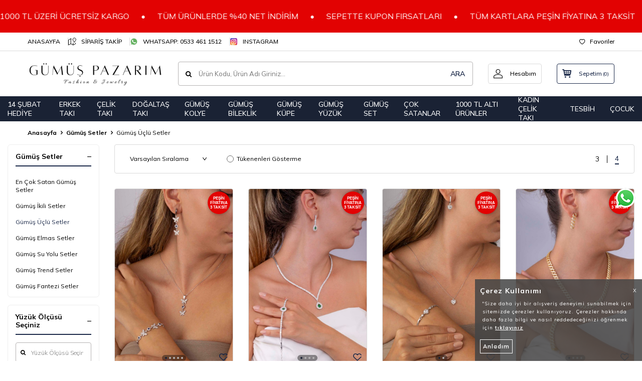

--- FILE ---
content_type: text/html; charset=UTF-8
request_url: https://www.gumuspazarim.com/gumus-uclu-set-modelleri
body_size: 64026
content:
<!DOCTYPE html>
<html lang="tr-TR" >
<head>
<meta charset="utf-8" />
<title>Gümüş Üçlü Set Modelleri ve Fiyatları | Ücretsiz Kargo</title>
<meta name="description" content="Gümüş üçlü set arayışındaysanız, en şık gümüş set seçenekleri GümüşPazarım'da! Kapıda ödeme ve ücretsiz kargo avantajlarıyla hemen sipariş verin!" />
<meta name="copyright" content="T-Soft E-Ticaret Sistemleri" />
<script>window['PRODUCT_DATA'] = [];</script>
<meta name="robots" content="index,follow" /><link rel="canonical" href="https://www.gumuspazarim.com/gumus-uclu-set-modelleri"/>

            <meta property="og:image" content="https:Logo/gp-logo-2.png"/>
            <meta name="twitter:image" content="https:Logo/gp-logo-2.png" />
            <meta property="og:type" content="category" />
            <meta property="og:title" content="Gümüş Üçlü Set Modelleri ve Fiyatları | Ücretsiz Kargo" />
            <meta property="og:description" content="Gümüş üçlü set arayışındaysanız, en şık gümüş set seçenekleri GümüşPazarım'da! Kapıda ödeme ve ücretsiz kargo avantajlarıyla hemen sipariş verin!" />
            <meta property="og:url" content="https://www.gumuspazarim.com/gumus-uclu-set-modelleri" />
            <meta property="og:site_name" content="gumuspazarim.com" />
            <meta name="twitter:card" content="summary" />
            <meta name="twitter:title" content="Gümüş Üçlü Set Modelleri ve Fiyatları | Ücretsiz Kargo" />
            <meta name="twitter:description" content="Gümüş üçlü set arayışındaysanız, en şık gümüş set seçenekleri GümüşPazarım'da! Kapıda ödeme ve ücretsiz kargo avantajlarıyla hemen sipariş verin!" />
            <script>
                const E_EXPORT_ACTIVE = 1;
                const CART_DROPDOWN_LIST = true;
                const ENDPOINT_PREFIX = '';
                const ENDPOINT_ALLOWED_KEYS = [];
                const SETTINGS = {"KVKK_REQUIRED":1,"NEGATIVE_STOCK":"0","DYNAMIC_LOADING_SHOW_BUTTON":1,"IS_COMMENT_RATE_ACTIVE":1};
                try {
                    var PAGE_TYPE = 'category';
                    var PAGE_ID = 2;
                    var ON_PAGE_READY = [];
                    var THEME_VERSION = 'v5';
                    var THEME_FOLDER = 'v5-lamp';
                    var MEMBER_INFO = {"ID":0,"CODE":"","FIRST_NAME":"","BIRTH_DATE":"","GENDER":"","LAST_NAME":"","MAIL":"","MAIL_HASH":"","PHONE":"","PHONE_HASH":"","PHONE_HASH_SHA":"","GROUP":0,"TRANSACTION_COUNT":0,"REPRESENTATIVE":"","KVKK":-1,"COUNTRY":"TR","E_COUNTRY":"TR"};
                    var IS_VENDOR = 0;
                    var MOBILE_ACTIVE = false;
                    var CART_COUNT = '0';
                    var CART_TOTAL = '0,00';
                    var SESS_ID = '3c11c981c1409c5d73cec1693a043a02';
                    var LANGUAGE = 'tr';
                    var CURRENCY = 'TL';
                    var SEP_DEC = ',';
                    var SEP_THO = '.';
                    var DECIMAL_LENGTH = 2;  
                    var SERVICE_INFO = null;
                    var CART_CSRF_TOKEN = 'ead4a0c0a3e16f3b7fcb6436e9c294b4df4b7753974ec55dcd396aea66a92c28';
                    var CSRF_TOKEN = 'o3bFP+T8oz93fkpTLxAAsrQze3XXH+t+CH39gs5OUGM=';
                    
                }
                catch(err) { }
            </script>
            <link rel="preload" as="font" href="/theme/v5/css/fonts/tsoft-icon.woff2?v=1" type="font/woff2" crossorigin>
<link rel="preconnect" href="https://fonts.gstatic.com" crossorigin>
<link rel="preload" as="style" href="https://fonts.googleapis.com/css2?family=Mulish:wght@300&family=Mulish&family=Mulish:wght@500&family=Mulish:wght@600&family=Mulish:wght@700&display=swap">
<link rel="stylesheet" href="https://fonts.googleapis.com/css2?family=Mulish:wght@300&family=Mulish&family=Mulish:wght@500&family=Mulish:wght@600&family=Mulish:wght@700&display=swap" media="print" onload="this.media='all'">
<noscript>
<link rel="stylesheet" href="https://fonts.googleapis.com/css2?family=Mulish:wght@300&family=Mulish&family=Mulish:wght@500&family=Mulish:wght@600&family=Mulish:wght@700&display=swap">
</noscript>
<link type="text/css" rel="stylesheet" href="/theme/v5/css/tsoft-icon.css?v=1769521465">
<link type="text/css" rel="stylesheet" href="/theme/v5/css/nouislider.min.css?v=1769521465">
<link type="text/css" rel="stylesheet" href="/theme/v5/css/lightgallery.min.css?v=1769521465">
<link type="text/css" rel="stylesheet" href="/theme/v5/css/swiper.min.css?v=1769521465">
<link type="text/css" rel="stylesheet" href="/theme/v5/css/flatpickr.min.css?v=1769521465">
<link type="text/css" rel="stylesheet" href="/theme/v5/css/skeleton.css?v=1769521465">
<link type="text/css" rel="stylesheet" href="/srv/compressed/load/v5/css/tr/2/0.css?v=1769521465&isTablet=0&isMobile=0&userType=Ziyaretci">
<link rel="shortcut icon" href="//www.gumuspazarim.com/Data/EditorFiles/fav2.png">
<meta name="viewport" content="width=device-width, initial-scale=1">
<script>
if (navigator.userAgent.indexOf('iPhone') > -1 || PAGE_ID == 91) {
document.querySelector("[name=viewport]").setAttribute('content', 'width=device-width, initial-scale=1, maximum-scale=1');
}
</script>
<script src="/theme/v5/js/callbacks.js?v=1769521465"></script>
<script src="/js/tsoftapps/v5/header.js?v=1769521465"></script>
<style>
.order-summary-coupon {
display: none;
}
</style><style>
#scratch-popup-toggle-btn.show {
display: none !important;
}
</style><meta name="facebook-domain-verification" content="2nsqru64lc5jpfzw1g5514sj2ahu4t" /><style>
@media screen and (min-width: 769px) {
#professional-whatsapp-passive {
border-radius: 100px !important;
padding-right: 0px !important;
padding-left: 0px !important;
width: 0px !important;
}
}
</style><!-- T-Soft Apps - Kayan Yazi - Tracking Code Start -->
<style>
:root {
--tsoft-app-kayan-yazi-height: 65px;
--tsoft-app-kayan-yazi-font-size: 16px;
--tsoft-app-kayan-yazi-speed: 35s;
--tsoft-app-kayan-yazi-location: top;
--tsoft-app-kayan-yazi-mobile-height: 50px;
--tsoft-app-kayan-yazi-mobile-font-size: 13px;
--tsoft-app-kayan-yazi-mobile-speed: 35s;
--tsoft-app-kayan-yazi-mobile-location: top;
--tsoft-app-kayan-yazi-background-color: #e20202;
--tsoft-app-kayan-yazi-text-color: #ffffff;
}
@keyframes tsoft-scrolling-text-animation {
from {
transform: translateX(0);
}
to {
transform: translateX(-50%);
}
}
.tsoft-scrolling-text {
display: flex;
align-items: center;
width: 100%;
height: var(--tsoft-app-kayan-yazi-height);
background-color: var(--tsoft-app-kayan-yazi-background-color);
color: var(--tsoft-app-kayan-yazi-text-color);
overflow: hidden;
}
.tsoft-scrolling-text-bottom {
position: fixed;
bottom: 0;
left: 0;
right: 0;
z-index: 200;
}
.tsoft-scrolling-text-content {
display: flex;
align-items: center;
white-space: nowrap;
font-size: var(--tsoft-app-kayan-yazi-font-size);
animation: tsoft-scrolling-text-animation var(--tsoft-app-kayan-yazi-speed) linear infinite;
}
.tsoft-scrolling-text-content:hover {
animation-play-state: paused;
}
.tsoft-scrolling-text-content-item-separator {
margin: 0 24px;
}
@media screen and (max-width: 768px) {
.tsoft-scrolling-text {
height: var(--tsoft-app-kayan-yazi-mobile-height);
}
.tsoft-scrolling-text-content {
font-size: var(--tsoft-app-kayan-yazi-mobile-font-size);
animation: tsoft-scrolling-text-animation var(--tsoft-app-kayan-yazi-mobile-speed) linear infinite;
}
}
</style>
<div id="tsoft-scrolling-text" class="tsoft-scrolling-text" style="display: none">
<div class="tsoft-scrolling-text-content"></div>
</div>
<script>
const tsoftScrollingText = {
texts: JSON.parse('[{"id":1764336857015,"content":"SEPETTE KUPON FIRSATLARI","url":null},{"id":1764338335719,"content":"T\u00dcM KARTLARA PE\u015e\u0130N F\u0130YATINA 3 TAKS\u0130T","url":null},{"id":1764338359633,"content":"1000 TL \u00dcZER\u0130 \u00dcCRETS\u0130Z KARGO","url":null},{"id":1767710325007,"content":"T\u00dcM \u00dcR\u00dcNLERDE %40 NET \u0130ND\u0130R\u0130M","url":null}]'),
init: () => {
const texts = tsoftScrollingText.texts.map(text => {
let contentHtml = `<span class="tsoft-scrolling-text-content-item">${text.content}</span>`;
if (text.url) {
contentHtml = `<a class="tsoft-scrolling-text-content-item-link" href="${text.url}">${text.content}</a>`;
}
return contentHtml + `<span class="tsoft-scrolling-text-content-item-separator">•</span>`;
});
const repeatedTexts = Array(5).fill().map(() => texts).flat();
const element = document.querySelector('.tsoft-scrolling-text-content');
element.innerHTML = repeatedTexts.join('');
let location = 'top';
if (window.innerWidth < 768) {
location = 'top';
}
if (location === 'bottom') {
document.body.append(document.getElementById('tsoft-scrolling-text'));
document.getElementById('tsoft-scrolling-text').classList.add('tsoft-scrolling-text-bottom');
} else {
document.body.insertBefore(document.getElementById('tsoft-scrolling-text'), document.body.firstChild);
document.getElementById('tsoft-scrolling-text').classList.add('tsoft-scrolling-text-top');
}
document.getElementById('tsoft-scrolling-text').style.display = 'flex';
}
}
const unPageIds = ['30', '91', '200', '201', '90', 30, 91, 200, 201, 90];
if (unPageIds.includes(PAGE_ID) || (PAGE_ID == '3' && 'top' === 'bottom')) {
const element = document.getElementById('tsoft-scrolling-text');
if (element) element.remove();
} else {
tsoftScrollingText.init();
}
</script>
<!-- T-Soft Apps - Kayan Yazi - Tracking Code End --><style>
/* Desktop */
@media (min-width: 768px) {
.yorumbox-trackingcode-button {
bottom: 18px !important;
right: 65px !important;
left: auto !important;
width: auto !important;
}
}
/* Mobile */
@media (max-width: 767px) {
.yorumbox-trackingcode-button {
bottom: 78px !important;
left: 16px !important; /* sola düzgün boşluk */
right: auto !important;
display: inline-flex !important;
width: auto !important;
white-space: nowrap !important; /* uzamayı kesin engeller */
box-sizing: border-box !important;
}
}
</style>
<style>
@media (max-width: 438px){
.tsoft-wheel-btn.tsoft-wheel-btn-left {
left: 10px;
bottom: 75px;
}
}
.tsoft-wheel-btn.tsoft-wheel-btn-left {
display: none !important;
}
</style><!-- T-Soft Apps - V5 - Facebook Dönüşümler API - Tracking Code Head Start -->
<script>
if(typeof window.FB_EVENT_ID == 'undefined'){
window.FB_EVENT_ID = "fb_" + new Date().getTime();
}
</script>
<!-- T-Soft Apps - V5 - Facebook Dönüşümler API - Tracking Code Head End --><meta name="google-site-verification" content="euHoYB2Eh7nY0F4SuisLq8SZMSn3ZhskwpDNTA84wdI" /><script>
if(typeof window.FB_EVENT_ID == 'undefined'){
window.FB_EVENT_ID = "fb_" + new Date().getTime();
}
</script><script>
!(function (w, d, t) {
w.TiktokAnalyticsObject = t;
var ttq = (w[t] = w[t] || []);
(ttq.methods = ["page","track","identify","instances","debug","on","off","once","ready","alias","group","enableCookie","disableCookie",]),
(ttq.setAndDefer = function (t, e) {
t[e] = function () {
t.push([e].concat(Array.prototype.slice.call(arguments, 0)));
};
});
for (var i = 0; i < ttq.methods.length; i++)
ttq.setAndDefer(ttq, ttq.methods[i]);
(ttq.instance = function (t) {
for (var e = ttq._i[t] || [], n = 0; n < ttq.methods.length; n++)
ttq.setAndDefer(e, ttq.methods[n]);
return e;
}),
(ttq.load = function (e, n) {
var i = "https://analytics.tiktok.com/i18n/pixel/events.js";
(ttq._i = ttq._i || {}),
(ttq._i[e] = []),
(ttq._i[e]._u = i),
(ttq._t = ttq._t || {}),
(ttq._t[e] = +new Date()),
(ttq._o = ttq._o || {}),
(ttq._o[e] = n || {});
var o = document.createElement("script");
(o.type = "text/javascript"),
(o.async = !0),
(o.src = i + "?sdkid=" + e + "&lib=" + t);
var a = document.getElementsByTagName("script")[0];
a.parentNode.insertBefore(o, a);
});
ttq.load("CA6CITRC77U5H171JS5G");
ttq.track("Browse");
})(window, document, "ttq");
</script>
<!-- Google Tag Manager -->
<script>(function(w,d,s,l,i){w[l]=w[l]||[];w[l].push({'gtm.start':
new Date().getTime(),event:'gtm.js'});var f=d.getElementsByTagName(s)[0],
j=d.createElement(s),dl=l!='dataLayer'?'&l='+l:'';j.async=true;j.src=
'https://www.googletagmanager.com/gtm.js?id='+i+dl;f.parentNode.insertBefore(j,f);
})(window,document,'script','dataLayer','GTM-NMG87SB');</script>
<!-- End Google Tag Manager --><script type="text/javascript">
function detectmobWP() {
if (navigator.userAgent.match(/Android/i)
|| navigator.userAgent.match(/webOS/i)
|| navigator.userAgent.match(/iPhone/i)
|| navigator.userAgent.match(/iPad/i)
|| navigator.userAgent.match(/iPod/i)
|| navigator.userAgent.match(/BlackBerry/i)
|| navigator.userAgent.match(/Windows Phone/i)
) {
return true;
} else {
return false;
}
}
document.addEventListener('DOMContentLoaded', () => {
// LANGUAGE SETTINGS
var language_content = JSON.parse('{"phone_number":{"tr":"905334611512","en":null},"static_message":{"tr":"Merhaba","en":null},"banner_title":{"tr":"WhatsApp Destek","en":null},"banner_message":{"tr":"İletişime geçmek için hemen tıklayınız","en":null},"button_text":{"tr":"Tıklayınız","en":null}}');
var current_lang = window.LANGUAGE;
var phone_number = '905334611512';
if (typeof language_content.phone_number[current_lang] != 'undefined' && language_content.phone_number[current_lang] != "") {
phone_number = language_content.phone_number[current_lang];
}
var url = "https://api.whatsapp.com/send?phone=" + phone_number + "&text=";
var banner_title = 'WhatsApp Destek';
if (typeof language_content.banner_title[current_lang] != 'undefined' && language_content.banner_title[current_lang] != "") {
banner_title = language_content.banner_title[current_lang];
}
document.querySelector('#professional-whatsapp-passive.wp-app').innerHTML = banner_title;
var banner_message = 'İletişime geçmek için hemen tıklayınız';
if (typeof language_content.banner_message[current_lang] != 'undefined' && language_content.banner_message[current_lang] != "") {
banner_message = language_content.banner_message[current_lang];
}
document.querySelector('#whatsapp-text.wp-app').innerHTML = banner_message;
var static_message = 'Merhaba';
if (typeof language_content.static_message[current_lang] != 'undefined' && language_content.static_message[current_lang] != "") {
static_message = language_content.static_message[current_lang];
}
url += static_message;
document.querySelector("#whatsapp-link.wp-app").href = url;
var button_text = 'Tıklayınız';
if (typeof language_content.button_text[current_lang] != 'undefined' && language_content.button_text[current_lang] != "") {
button_text = language_content.button_text[current_lang];
}
document.querySelector('#whatsapp-link.wp-app').innerHTML = button_text;
// LANGUAGE SETTINGS END
if (detectmobWP() == false) {
document.querySelector('#whatsapp-link').href = document.querySelector('#whatsapp-link').href.replace('api', 'web')
}
show('#professional-whatsapp-passive');
hide('#professional-whatsapp-active');
document.querySelector('#professional-whatsapp-passive').addEventListener('click', function () {
show('#professional-whatsapp-active');
addClass('#whatsapp-wrap','active');
});
document.querySelector('#whatsapp-close').addEventListener('click', function () {
show('#professional-whatsapp-passive');
hide('#professional-whatsapp-active');
removeClass('#whatsapp-wrap','active');
});
if (PAGE_TYPE === 'product') {
var str = document.getElementById('whatsapp-link').href;
str = str.substr(0, str.indexOf('text=') + 5);
document.getElementById('whatsapp-link').href = str + location.href;
}
function show(el){
document.querySelector(el).style.display = "block";
}
function hide(el){
document.querySelector(el).style.display = "none";
}
function addClass(el,class_name){
document.querySelector(el).classList.add(class_name)
}
function removeClass(el,class_name){
document.querySelector(el).classList.remove(class_name)
}
});
</script>
<style type="text/css">
#whatsapp-wrap {
position: fixed;
top: calc(50% - 200px);
right: 0;
overflow: visible;
z-index: 10000;
}
#professional-whatsapp-passive {
position: absolute;
top: 200px;
right: 0;
width: 10px;
height: 70px;
line-height: 70px;
font-size: 0px;
color: #fff;
padding-right: 15px;
padding-left: 80px;
background: #30ba45;
box-shadow: 5px 5px 0px 0 rgba(0, 0, 0, .2);
-webkit-transition-duration: .5s;
-ms-transition-duration: .5s;
transition-duration: .5s;
-webkit-transform-origin: right bottom;
-ms-transform-origin: right bottom;
transform-origin: right bottom;
-webkit-transform: rotate(-90deg);
-ms-transform: rotate(-90deg);
transform: rotate(-90deg);
cursor: pointer;
direction: ltr;
z-index: 33;
}
#professional-whatsapp-passive:before {
content: '';
position: absolute;
top: 0;
left: 0;
width: 70px;
height: 70px;
background: url('https://storage.tsoftapps.com/uploads/images/aYtVEC5C3oxz3SdGErWZg3nb5uJCIR9opf7OiiU3.png') no-repeat 17px center;
-webkit-transform: rotate(90deg);
-ms-transform: rotate(90deg);
transform: rotate(90deg);
}
#whatsapp-wrap.active #professional-whatsapp-passive {
right: -290px;
}
#professional-whatsapp-active {
display: none;
position: absolute;
top: 65px;
right: 0px;
width: 250px;
height: 290px;
text-align: center;
background: #30ba45;
box-shadow: 5px 5px 0px 0 rgba(0, 0, 0, .2);
}
#whatsapp-wrap.active #professional-whatsapp-active {
right: 0;
}
#whatsapp-close {
float: left;
width: 100%;
padding: 10px 15px;
box-sizing: border-box;
color: #fff;
text-align: left;
cursor: pointer;
}
#whatsapp-text {
float: left;
width: 100%;
font-size: 21px;
color: #fff;
text-transform: capitalize;
padding-top: 80px;
background: url('https://storage.tsoftapps.com/uploads/images/Be2a4TY06ibH3Zv5aft1UXr7dxREx7mte7GJAO5d.png') no-repeat center 0;
margin: 20px 0 30px;
}
#whatsapp-link {
display: inline-block;
width: 150px;
line-height: 35px;
font-size: 21px;
color: #fff;
border: 2px solid #fff;
border-radius: 2px;
}
@media screen and (max-width: 769px) {
#whatsapp-wrap {
top: calc(50% - 150px);
}
#professional-whatsapp-passive {
width: 0;
height: 40px;
line-height: 40px;
padding-right: 0;
padding-left: 40px;
overflow: hidden;
}
#professional-whatsapp-passive:before {
width: 40px;
height: 40px;
background-size: 50%;
background-position: 10px center;
}
#professional-whatsapp-active {
top: 40px;
height: 250px;
}
#whatsapp-text {
line-height: 22px;
font-size: 18px;
padding-top: 70px;
margin: 10px 0 20px;
}
}
</style>
<span id='whatsapp-wrap'>
<span class="ease wp-app" id='professional-whatsapp-passive'></span>
<span class="ease wp-app" id='professional-whatsapp-active'>
<span id='whatsapp-close'>x</span>
<span id='whatsapp-text' class="wp-app"></span>
<a target='_blank' href="" id="whatsapp-link" class="wp-app"></a>
</span>
</span><!-- T-Soft Apps - Google GTAG - Tracking Code Start -->
<script async src="https://www.googletagmanager.com/gtag/js?id=G-YZL786RBBC"></script>
<script>
function gtag() {
dataLayer.push(arguments);
}
</script>
<!-- T-Soft Apps - Google GTAG - Tracking Code End -->
</head>
<body><!-- Google Tag Manager (noscript) -->
<noscript><iframe src="https://www.googletagmanager.com/ns.html?id=GTM-NMG87SB"
height="0" width="0" style="display:none;visibility:hidden"></iframe></noscript>
<!-- End Google Tag Manager (noscript) -->
<input type="hidden" id="cookie-law" value="0">
<div class="w-100 d-flex flex-wrap ">
<div class=" col-12 col-sm-12 col-md-12 col-lg-12 col-xl-12 col-xxl-12 column-454  "><div class="row">
<div id="relation|539" data-id="539" class="relArea col-12 v5-lamp  folder-header tpl-support_destek "><div class="row">
<header class="container-fluid mb-1">
<div class="row">
<!-- <div id="header-bar" class="col-12 py-1 text-center text-white bg-cover bg-primary"
>
</div> -->
<div id="header-top" class="w-100 bg-white d-none d-lg-block border-bottom border-light">
<div class="container">
<div class="row">
<div class="col-auto ht-left">
<ul class="list-style-none d-flex gap-1">
<li class="pr-1 border-right border-light">
<a href="https://www.gumuspazarim.com/" class="fw-medium d-flex align-items-center "
>
ANASAYFA
</a>
</li>
<li class="pr-1 border-right border-light">
<a href="https://www.gumuspazarim.com/siparis-takip" class="fw-medium d-flex align-items-center "
>
<img src="https://www.gumuspazarim.com/Data/img/menu_item/2/tr_img_1_72.svg" width="17" height="17" alt="SİPARİŞ TAKİP"> SİPARİŞ TAKİP
</a>
</li>
<li class="pr-1 border-right border-light">
<a href="https://api.whatsapp.com/send/?phone=%2B905334611512&text&type=phone_number&app_absent=0" class="fw-medium d-flex align-items-center "
target="_blank">
<img src="https://www.gumuspazarim.com/Data/img/menu_item/3/tr_img_1_73.png" width="32" height="32" alt="WHATSAPP: 0533 461 1512"> WHATSAPP: 0533 461 1512
</a>
</li>
<li class="">
<a href="https://www.instagram.com/gumuspazarim/" class="fw-medium d-flex align-items-center "
target="_blank">
<img src="https://www.gumuspazarim.com/Data/img/menu_item/4/tr_img_1_94.svg" width="800" height="800" alt="INSTAGRAM"> INSTAGRAM
</a>
</li>
</ul>
</div>
<div class="col-auto ht-right ml-auto">
<ul class="list-style-none d-flex gap-1">
<li class="">
<a href="/uye-girisi-sayfasi" class="fw-medium d-flex align-items-center">
<i class="ti-heart-o"></i> Favoriler
</a>
</li>
</ul>
</div>
</div>
</div>
</div>
<div id="header-middle" class="w-100 bg-white position-relative">
<div class="header-middle-sticky" data-toggle="sticky" data-parent="#header-middle" data-direction="true"
>
<div id="header-main" class="w-100 bg-white py-2 py-md-1">
<div class="container">
<div class="row align-items-center">
<div class="col-auto d-lg-none">
<a href="#mobile-menu-539" data-toggle="drawer"
class="bg-primary text-white border-round d-flex align-items-center justify-content-center header-mobile-menu-btn">
<i class="ti-menu"></i>
</a>
</div>
<div class="col-4 col-lg-3 d-flex">
<a href="https://www.gumuspazarim.com/" class="d-flex align-items-center" id="logo"><p><img src="https://www.gumuspazarim.com/Data/EditorFiles/Logo/gp-logo-2.png"></p></a>
</div>
<div id="header-search" class="col-12 col-lg order-2 order-lg-0 mt-1 mt-lg-0">
<form action="/arama" method="get" autocomplete="off" id="search"
class="w-100 position-relative ti-search">
<input id="live-search" type="search" name="q" placeholder="Ürün Kodu, Ürün Adı Giriniz..."
class="form-control form-control-md no-cancel" data-search="live-search"
v-model="searchVal" data-licence="1">
<button type="submit" class="btn text-primary fw-semibold" id="live-search-btn">ARA</button>
<div class="bg-white border border-round search-form-list" id="dynamic-search-539"
v-if="searchVal.length > 0 && data != ''" v-cloak>
<div class="w-100 p-1 d-flex flex-wrap dynamic-search">
<div class="col-12 col-sm dynamic-search-item p-1" v-if="data.products.length > 0">
<div class="block-title border-bottom border-light">Ürünler</div>
<ul>
<li v-for="P in data.products">
<a :href="'/' + P.url">
<span class="search-image" v-if="P.image"><img :src="P.image" :alt="P.title"></span>
<span v-html="P.title"></span>
</a>
</li>
</ul>
</div>
<div class="col-12 col-sm dynamic-search-item p-1" v-if="data.categories.length > 0">
<div class="block-title border-bottom border-light">Kategoriler</div>
<ul>
<li v-for="C in data.categories">
<a :href="'/' + C.url">
<span class="search-image" v-if="C.image"><img :src="C.image" :alt="C.title"></span>
<span v-html="C.title"></span>
</a>
</li>
</ul>
</div>
<div class="col-12 col-sm dynamic-search-item p-1" v-if="data.brands.length > 0">
<div class="block-title border-bottom border-light">Markalar</div>
<ul>
<li v-for="B in data.brands">
<a :href="'/' + B.url">
<span class="search-image" v-if="B.image"><img :src="B.image" :alt="B.title"></span>
<span v-html="B.title"></span>
</a>
</li>
</ul>
</div>
<div class="col-12 col-sm dynamic-search-item p-1" v-if="data.combines.length > 0">
<div class="block-title border-bottom border-light">Kombinler</div>
<ul>
<li v-for="C in data.combines">
<a :href="'/' + C.url">
<span class="search-image" v-if="C.image"><img :src="C.image" :alt="C.title"></span>
<span v-html="C.title"></span>
</a>
</li>
</ul>
</div>
<div class="dynamic-search-item p-1"
v-if="data.products.length < 1 && data.categories.length < 1 && data.brands.length < 1 && data.combines.length < 1">
Sonuç bulunamadı.
</div>
</div>
</div>
</form>
</div>
<div class="col-auto ml-auto">
<div class="row">
<div class="col-auto">
<a href="#header-member-panel-539" data-toggle="drawer"
class="border border-light border-round d-flex align-items-center justify-content-center fw-medium ease hm-link"
id="header-account">
<i class="ti-user"></i>
<span class="d-none d-lg-block ml-1">Hesabım</span>
</a>
</div>
<div class="col-auto">
<div class="position-relative">
<a href="/sepet"
class="border border-primary border-round text-primary d-flex align-items-center justify-content-center fw-medium ease header-cart-dropdown position-relative hm-link"
id="header-cart-btn">
<i class="ti-basket-outline"></i>
<span class="d-none d-lg-block ml-1">Sepetim</span> <span class="cart-soft">(<span
class="cart-soft-count">0</span>)</span>
</a>
<div class="header-cart-dropdown-list d-none"></div>
</div>
</div>
</div>
</div>
</div>
</div>
</div>
<nav id="header-menu" class="w-100 bg-primary position-relative d-none d-lg-block">
<div class="w-100 d-flex justify-content-center">
<ul class="list-style-none d-flex flex-wrap justify-content-center align-items-center gap-2 m-0">
<ul class="w-100 d-flex menu menu-539">
<li class="d-flex align-items-center">
<a id="menu-124" href="https://www.gumuspazarim.com/sevgiliye-hediye" target=""
class="d-flex align-items-center text-white border-round px-1 fw-medium ease " title="14 ŞUBAT HEDİYE">
14 ŞUBAT HEDİYE
</a>
</li>
<li class="d-flex align-items-center">
<a id="menu-78" href="https://www.gumuspazarim.com/erkek-takilari" target=""
class="d-flex align-items-center text-white border-round px-1 fw-medium ease " title="ERKEK TAKI">
ERKEK TAKI
</a>
<div class="w-100 bg-light position-absolute pt-2 sub-menu fade-in">
<div class="container">
<div class="row">
<div class="col-12">
<div class="sub-menu-column-count-4">
<div class="d-flex pb-1">
<div class="sub-menu-title d-flex ">
<a id="sub-menu-title-244" href="https://www.gumuspazarim.com/tesbih-modelleri" target=""
class="d-flex align-items-center fw-semibold ease "
title="Tesbih">
Tesbih
</a>
</div>
</div>
<div class="d-flex pb-1">
<div class="sub-menu-title d-flex ">
<a id="sub-menu-title-245" href="https://www.gumuspazarim.com/erkek-dogaltas-kolye" target=""
class="d-flex align-items-center fw-semibold ease "
title="Erkek Doğaltaş Kolye">
Erkek Doğaltaş Kolye
</a>
</div>
</div>
<div class="d-flex pb-1">
<div class="sub-menu-title d-flex ">
<a id="sub-menu-title-81" href="https://www.gumuspazarim.com/tum-erkek-kolye-modelleri" target=""
class="d-flex align-items-center fw-semibold ease "
title="Tüm Erkek Kolyeler">
Tüm Erkek Kolyeler
</a>
</div>
</div>
<div class="d-flex pb-1">
<div class="sub-menu-title d-flex ">
<a id="sub-menu-title-196" href="https://www.gumuspazarim.com/gumus-erkek-kolyeler" target=""
class="d-flex align-items-center fw-semibold ease "
title="Erkek Gümüş Kolyeler ">
Erkek Gümüş Kolyeler
</a>
</div>
</div>
<div class="d-flex pb-1">
<div class="sub-menu-title d-flex ">
<a id="sub-menu-title-202" href="https://www.gumuspazarim.com/celik-erkek-kolye" target=""
class="d-flex align-items-center fw-semibold ease "
title="Çelik Erkek Kolye">
Çelik Erkek Kolye
</a>
</div>
</div>
<div class="d-flex pb-1">
<div class="sub-menu-title d-flex ">
<a id="sub-menu-title-145" href="https://www.gumuspazarim.com/dini-temali-erkek-kolye" target=""
class="d-flex align-items-center fw-semibold ease "
title="Dini Temalı Erkek Kolye">
Dini Temalı Erkek Kolye
</a>
</div>
</div>
<div class="d-flex pb-1">
<div class="sub-menu-title d-flex ">
<a id="sub-menu-title-82" href="https://www.gumuspazarim.com/turk-osmanli-temali-gumus-erkek-kolye-modelleri" target=""
class="d-flex align-items-center fw-semibold ease "
title=" Türk Osmanlı Gümüş Erkek Kolyeler">
Türk Osmanlı Gümüş Erkek Kolyeler
</a>
</div>
</div>
<div class="d-flex pb-1">
<div class="sub-menu-title d-flex ">
<a id="sub-menu-title-141" href="https://www.gumuspazarim.com/erkek-zincir-modelleri" target=""
class="d-flex align-items-center fw-semibold ease "
title="Erkek Zincir">
Erkek Zincir
</a>
</div>
</div>
<div class="d-flex pb-1">
<div class="sub-menu-title d-flex ">
<a id="sub-menu-title-78" href="https://www.gumuspazarim.com/erkek-bileklik-modelleri" target=""
class="d-flex align-items-center fw-semibold ease "
title="Tüm Erkek Bileklikler">
Tüm Erkek Bileklikler
</a>
</div>
</div>
<div class="d-flex pb-1">
<div class="sub-menu-title d-flex ">
<a id="sub-menu-title-212" href="https://www.gumuspazarim.com/erkek-gumus-bileklik" target=""
class="d-flex align-items-center fw-semibold ease "
title="Erkek Gümüş Bileklik">
Erkek Gümüş Bileklik
</a>
</div>
</div>
<div class="d-flex pb-1">
<div class="sub-menu-title d-flex ">
<a id="sub-menu-title-203" href="https://www.gumuspazarim.com/celik-erkek-bileklik" target=""
class="d-flex align-items-center fw-semibold ease "
title="Çelik Erkek Bileklik">
Çelik Erkek Bileklik
</a>
</div>
</div>
<div class="d-flex pb-1">
<div class="sub-menu-title d-flex ">
<a id="sub-menu-title-142" href="https://www.gumuspazarim.com/dogaltas-bileklik-modelleri" target=""
class="d-flex align-items-center fw-semibold ease "
title="Erkek Doğaltaş Bileklik">
Erkek Doğaltaş Bileklik
</a>
</div>
</div>
<div class="d-flex pb-1">
<div class="sub-menu-title d-flex ">
<a id="sub-menu-title-154" href="https://www.gumuspazarim.com/erkek-klasik-bileklik-modelleri" target=""
class="d-flex align-items-center fw-semibold ease "
title="Erkek Deri Bileklik">
Erkek Deri Bileklik
</a>
</div>
</div>
<div class="d-flex pb-1">
<div class="sub-menu-title d-flex ">
<a id="sub-menu-title-106" href="https://www.gumuspazarim.com/gumus-kol-dugmeleri" target=""
class="d-flex align-items-center fw-semibold ease "
title="Gümüş Kol Düğmeleri">
Gümüş Kol Düğmeleri
</a>
</div>
</div>
<div class="d-flex pb-1">
<div class="sub-menu-title d-flex ">
<a id="sub-menu-title-266" href="https://www.gumuspazarim.com/erkek-gumus-set" target=""
class="d-flex align-items-center fw-semibold ease "
title="Erkek Gümüş Set">
Erkek Gümüş Set
</a>
</div>
</div>
<div class="d-flex pb-1">
<div class="sub-menu-title d-flex ">
<a id="sub-menu-title-267" href="https://www.gumuspazarim.com/erkek-kombin-bileklikler" target=""
class="d-flex align-items-center fw-semibold ease "
title="Erkek Kombin Bileklikler">
Erkek Kombin Bileklikler
</a>
</div>
</div>
</div>
</div>
</div>
</div>
</div>
</li>
<li class="d-flex align-items-center">
<a id="menu-86" href="https://www.gumuspazarim.com/celik-taki" target=""
class="d-flex align-items-center text-white border-round px-1 fw-medium ease " title="ÇELİK TAKI">
ÇELİK TAKI
</a>
<div class="w-100 bg-light position-absolute pt-2 sub-menu fade-in">
<div class="container">
<div class="row">
<div class="col-12">
<div class="sub-menu-column-count-4">
<div class="d-flex pb-1">
<div class="sub-menu-title d-flex ">
<a id="sub-menu-title-199" href="https://www.gumuspazarim.com/celik-kadin-bileklik" target=""
class="d-flex align-items-center fw-semibold ease "
title="Çelik Kadın Bileklik">
Çelik Kadın Bileklik
</a>
</div>
</div>
<div class="d-flex pb-1">
<div class="sub-menu-title d-flex ">
<a id="sub-menu-title-200" href="https://www.gumuspazarim.com/celik-kadin-kolye" target=""
class="d-flex align-items-center fw-semibold ease "
title="Çelik Kadın Kolye">
Çelik Kadın Kolye
</a>
</div>
</div>
<div class="d-flex pb-1">
<div class="sub-menu-title d-flex ">
<a id="sub-menu-title-201" href="https://www.gumuspazarim.com/celik-kadin-kupe" target=""
class="d-flex align-items-center fw-semibold ease "
title="Çelik Kadın Küpe">
Çelik Kadın Küpe
</a>
</div>
</div>
<div class="d-flex pb-1">
<div class="sub-menu-title d-flex ">
<a id="sub-menu-title-216" href="https://www.gumuspazarim.com/celik-erkek-bileklik-modelleri" target=""
class="d-flex align-items-center fw-semibold ease "
title="Çelik Erkek Bileklik">
Çelik Erkek Bileklik
</a>
</div>
</div>
<div class="d-flex pb-1">
<div class="sub-menu-title d-flex ">
<a id="sub-menu-title-217" href="https://www.gumuspazarim.com/celik-erkek-kolye-modelleri" target=""
class="d-flex align-items-center fw-semibold ease "
title="Çelik Erkek Kolye">
Çelik Erkek Kolye
</a>
</div>
</div>
<div class="d-flex pb-1">
<div class="sub-menu-title d-flex ">
<a id="sub-menu-title-257" href="https://www.gumuspazarim.com/celik-kadin-kelepce-bileklik" target=""
class="d-flex align-items-center fw-semibold ease "
title="Çelik Kadın Kelepçe Bileklik">
Çelik Kadın Kelepçe Bileklik
</a>
</div>
</div>
<div class="d-flex pb-1">
<div class="sub-menu-title d-flex ">
<a id="sub-menu-title-258" href="https://www.gumuspazarim.com/celik-kadin-charm-bileklik" target=""
class="d-flex align-items-center fw-semibold ease "
title="Çelik Kadın Charm Bileklik">
Çelik Kadın Charm Bileklik
</a>
</div>
</div>
<div class="d-flex pb-1">
<div class="sub-menu-title d-flex ">
<a id="sub-menu-title-259" href="https://www.gumuspazarim.com/celik-kadin-bilezik-modelleri" target=""
class="d-flex align-items-center fw-semibold ease "
title="Çelik Kadın Bilezik">
Çelik Kadın Bilezik
</a>
</div>
</div>
<div class="d-flex pb-1">
<div class="sub-menu-title d-flex ">
<a id="sub-menu-title-263" href="https://www.gumuspazarim.com/celik-kadin-zincir" target=""
class="d-flex align-items-center fw-semibold ease "
title="Çelik Kadın Zincir">
Çelik Kadın Zincir
</a>
</div>
</div>
<div class="d-flex pb-1">
<div class="sub-menu-title d-flex ">
<a id="sub-menu-title-264" href="https://www.gumuspazarim.com/celik-inci-kadin-kolye" target=""
class="d-flex align-items-center fw-semibold ease "
title="Çelik İnci Kadın Kolye">
Çelik İnci Kadın Kolye
</a>
</div>
</div>
</div>
</div>
</div>
</div>
</div>
</li>
<li class="d-flex align-items-center">
<a id="menu-85" href="https://www.gumuspazarim.com/dogaltas-taki" target=""
class="d-flex align-items-center text-white border-round px-1 fw-medium ease " title="DOĞALTAŞ TAKI">
DOĞALTAŞ TAKI
</a>
<div class="w-100 bg-light position-absolute pt-2 sub-menu fade-in">
<div class="container">
<div class="row">
<div class="col-12">
<div class="sub-menu-column-count-4">
<div class="d-flex pb-1">
<div class="sub-menu-title d-flex ">
<a id="sub-menu-title-205" href="https://www.gumuspazarim.com/kadin-dogaltas-bileklik" target=""
class="d-flex align-items-center fw-semibold ease "
title="Kadın Doğaltaş Bileklik">
Kadın Doğaltaş Bileklik
</a>
</div>
</div>
<div class="d-flex pb-1">
<div class="sub-menu-title d-flex ">
<a id="sub-menu-title-206" href="https://www.gumuspazarim.com/erkek-dogaltas-bileklik" target=""
class="d-flex align-items-center fw-semibold ease "
title="Erkek Doğaltaş Bileklik">
Erkek Doğaltaş Bileklik
</a>
</div>
</div>
<div class="d-flex pb-1">
<div class="sub-menu-title d-flex ">
<a id="sub-menu-title-207" href="https://www.gumuspazarim.com/dogaltas-kolye" target=""
class="d-flex align-items-center fw-semibold ease "
title="Erkek Doğaltaş Kolye">
Erkek Doğaltaş Kolye
</a>
</div>
</div>
<div class="d-flex pb-1">
<div class="sub-menu-title d-flex ">
<a id="sub-menu-title-252" href="https://www.gumuspazarim.com/kehribar-bileklik" target=""
class="d-flex align-items-center fw-semibold ease "
title="Kehribar Bileklik">
Kehribar Bileklik
</a>
</div>
</div>
<div class="d-flex pb-1">
<div class="sub-menu-title d-flex ">
<a id="sub-menu-title-251" href="https://www.gumuspazarim.com/kehribar-kolye" target=""
class="d-flex align-items-center fw-semibold ease "
title="Kehribar Kolye">
Kehribar Kolye
</a>
</div>
</div>
<div class="d-flex pb-1">
<div class="sub-menu-title d-flex ">
<a id="sub-menu-title-265" href="https://www.gumuspazarim.com/kadin-dogal-tas-kolye" target=""
class="d-flex align-items-center fw-semibold ease "
title="Kadın Doğal Taş Kolye">
Kadın Doğal Taş Kolye
</a>
</div>
</div>
</div>
</div>
</div>
</div>
</div>
</li>
<li class="d-flex align-items-center">
<a id="menu-79" href="https://www.gumuspazarim.com/gumus-kolye" target=""
class="d-flex align-items-center text-white border-round px-1 fw-medium ease " title="GÜMÜŞ KOLYE">
GÜMÜŞ KOLYE
</a>
<div class="w-100 bg-light position-absolute pt-2 sub-menu fade-in">
<div class="container">
<div class="row">
<div class="col-12">
<div class="sub-menu-column-count-4">
<div class="d-flex pb-1">
<div class="sub-menu-title d-flex ">
<a id="sub-menu-title-138" href="https://www.gumuspazarim.com/en-cok-satan-gumus-kolyeler" target=""
class="d-flex align-items-center fw-semibold ease "
title="En Çok Satan Gümüş Kolyeler">
En Çok Satan Gümüş Kolyeler
</a>
</div>
</div>
<div class="d-flex pb-1">
<div class="sub-menu-title d-flex ">
<a id="sub-menu-title-45" href="https://www.gumuspazarim.com/gumus-sevgiliye-ozel-kolye-modelleri" target=""
class="d-flex align-items-center fw-semibold ease "
title="Gümüş Sevgiliye Özel Kolyeler">
Gümüş Sevgiliye Özel Kolyeler
</a>
</div>
</div>
<div class="d-flex pb-1">
<div class="sub-menu-title d-flex ">
<a id="sub-menu-title-44" href="https://www.gumuspazarim.com/gumus-anne-temali-kolye-modelleri" target=""
class="d-flex align-items-center fw-semibold ease "
title="Annelere Özel Gümüş Kolyeler">
Annelere Özel Gümüş Kolyeler
</a>
</div>
</div>
<div class="d-flex pb-1">
<div class="sub-menu-title d-flex ">
<a id="sub-menu-title-42" href="https://www.gumuspazarim.com/gumus-trend-kolye-modelleri" target=""
class="d-flex align-items-center fw-semibold ease "
title="Gümüş Trend Kolyeler ">
Gümüş Trend Kolyeler
</a>
</div>
</div>
<div class="d-flex pb-1">
<div class="sub-menu-title d-flex ">
<a id="sub-menu-title-41" href="https://www.gumuspazarim.com/doga-temali-gumus-kolye-modelleri" target=""
class="d-flex align-items-center fw-semibold ease "
title="Doğa Temalı Gümüş Kolyeler">
Doğa Temalı Gümüş Kolyeler
</a>
</div>
</div>
<div class="d-flex pb-1">
<div class="sub-menu-title d-flex ">
<a id="sub-menu-title-96" href="https://www.gumuspazarim.com/melek-peri-motifli-gumus-kolye-modelleri" target=""
class="d-flex align-items-center fw-semibold ease "
title="Melek ve Peri Gümüş Kolyeler">
Melek ve Peri Gümüş Kolyeler
</a>
</div>
</div>
<div class="d-flex pb-1">
<div class="sub-menu-title d-flex ">
<a id="sub-menu-title-135" href="https://www.gumuspazarim.com/nazar-boncuklu-gumus-kolyeler" target=""
class="d-flex align-items-center fw-semibold ease "
title="Nazar Boncuklu Gümüş Kolyeler">
Nazar Boncuklu Gümüş Kolyeler
</a>
</div>
</div>
<div class="d-flex pb-1">
<div class="sub-menu-title d-flex ">
<a id="sub-menu-title-97" href="https://www.gumuspazarim.com/kelebek-motifli-gumus-kolye-modelleri" target=""
class="d-flex align-items-center fw-semibold ease "
title="Kelebek Gümüş Kolyeler">
Kelebek Gümüş Kolyeler
</a>
</div>
</div>
<div class="d-flex pb-1">
<div class="sub-menu-title d-flex ">
<a id="sub-menu-title-98" href="https://www.gumuspazarim.com/kar-tanesi-gumus-kolye-modellleri" target=""
class="d-flex align-items-center fw-semibold ease "
title="Kar Tanesi Gümüş Kolyeler">
Kar Tanesi Gümüş Kolyeler
</a>
</div>
</div>
<div class="d-flex pb-1">
<div class="sub-menu-title d-flex ">
<a id="sub-menu-title-158" href="https://www.gumuspazarim.com/baget-tasli-gumus-kolye" target=""
class="d-flex align-items-center fw-semibold ease "
title="Baget Taşlı Gümüş Kolye">
Baget Taşlı Gümüş Kolye
</a>
</div>
</div>
<div class="d-flex pb-1">
<div class="sub-menu-title d-flex ">
<a id="sub-menu-title-99" href="https://www.gumuspazarim.com/sonsuzluk-motifli-gumus-kolye-modelleri" target=""
class="d-flex align-items-center fw-semibold ease "
title="Sonsuzluk Gümüş Kolyeler">
Sonsuzluk Gümüş Kolyeler
</a>
</div>
</div>
<div class="d-flex pb-1">
<div class="sub-menu-title d-flex ">
<a id="sub-menu-title-215" href="https://www.gumuspazarim.com/su-yolu-gumus-kolyeler" target=""
class="d-flex align-items-center fw-semibold ease "
title="Su Yolu Gümüş Kolyeler">
Su Yolu Gümüş Kolyeler
</a>
</div>
</div>
<div class="d-flex pb-1">
<div class="sub-menu-title d-flex ">
<a id="sub-menu-title-156" href="https://www.gumuspazarim.com/cicek-gumus-kolyeler" target=""
class="d-flex align-items-center fw-semibold ease "
title="Çiçek Gümüş Kolyeler">
Çiçek Gümüş Kolyeler
</a>
</div>
</div>
<div class="d-flex pb-1">
<div class="sub-menu-title d-flex ">
<a id="sub-menu-title-105" href="https://www.gumuspazarim.com/tektas-gumus-kolyeler" target=""
class="d-flex align-items-center fw-semibold ease "
title="Tektaş Gümüş Kolyeler ">
Tektaş Gümüş Kolyeler
</a>
</div>
</div>
<div class="d-flex pb-1">
<div class="sub-menu-title d-flex ">
<a id="sub-menu-title-100" href="https://www.gumuspazarim.com/kalp-motifli-gumus-kolye-modelleri" target=""
class="d-flex align-items-center fw-semibold ease "
title="Kalp Gümüş Kolyeler">
Kalp Gümüş Kolyeler
</a>
</div>
</div>
<div class="d-flex pb-1">
<div class="sub-menu-title d-flex ">
<a id="sub-menu-title-40" href="https://www.gumuspazarim.com/gumus-ay-yildiz-kolye-modelleri" target=""
class="d-flex align-items-center fw-semibold ease "
title="Türk Osmanlı Gümüş Kolyeler">
Türk Osmanlı Gümüş Kolyeler
</a>
</div>
</div>
<div class="d-flex pb-1">
<div class="sub-menu-title d-flex ">
<a id="sub-menu-title-38" href="https://www.gumuspazarim.com/gumus-elmas-modeli-kolyeler" target=""
class="d-flex align-items-center fw-semibold ease "
title="Gümüş Elmas Kolyeler">
Gümüş Elmas Kolyeler
</a>
</div>
</div>
<div class="d-flex pb-1">
<div class="sub-menu-title d-flex ">
<a id="sub-menu-title-46" href="https://www.gumuspazarim.com/gumus-fantezi-kolye-modelleri" target=""
class="d-flex align-items-center fw-semibold ease "
title="Gümüş Fantezi Kolyeler">
Gümüş Fantezi Kolyeler
</a>
</div>
</div>
<div class="d-flex pb-1">
<div class="sub-menu-title d-flex ">
<a id="sub-menu-title-253" href="https://www.gumuspazarim.com/harf-gumus-kolyeler" target=""
class="d-flex align-items-center fw-semibold ease "
title="Harf Gümüş Kolyeler">
Harf Gümüş Kolyeler
</a>
</div>
</div>
</div>
</div>
</div>
</div>
</div>
</li>
<li class="d-flex align-items-center">
<a id="menu-75" href="https://www.gumuspazarim.com/gumus-bileklik" target=""
class="d-flex align-items-center text-white border-round px-1 fw-medium ease " title="GÜMÜŞ BİLEKLİK">
GÜMÜŞ BİLEKLİK
</a>
<div class="w-100 bg-light position-absolute pt-2 sub-menu fade-in">
<div class="container">
<div class="row">
<div class="col-12">
<div class="sub-menu-column-count-4">
<div class="d-flex pb-1">
<div class="sub-menu-title d-flex ">
<a id="sub-menu-title-182" href="https://www.gumuspazarim.com/en-cok-satan-bileklikler" target=""
class="d-flex align-items-center fw-semibold ease "
title="En Çok Satan Bileklikler">
En Çok Satan Bileklikler
</a>
</div>
</div>
<div class="d-flex pb-1">
<div class="sub-menu-title d-flex ">
<a id="sub-menu-title-102" href="https://www.gumuspazarim.com/gumus-sevgiliye-ozel-bileklik-modelleri" target=""
class="d-flex align-items-center fw-semibold ease "
title="Gümüş Sevgiliye Özel Bileklikler">
Gümüş Sevgiliye Özel Bileklikler
</a>
</div>
</div>
<div class="d-flex pb-1">
<div class="sub-menu-title d-flex ">
<a id="sub-menu-title-103" href="https://www.gumuspazarim.com/gumus-annelere-ozel-bileklik-modelleri" target=""
class="d-flex align-items-center fw-semibold ease "
title="Gümüş Annelere Özel Bileklikler">
Gümüş Annelere Özel Bileklikler
</a>
</div>
</div>
<div class="d-flex pb-1">
<div class="sub-menu-title d-flex ">
<a id="sub-menu-title-101" href="https://www.gumuspazarim.com/gumus-trend-bileklik-modelleri" target=""
class="d-flex align-items-center fw-semibold ease "
title="Gümüş Trend Bileklikler">
Gümüş Trend Bileklikler
</a>
</div>
</div>
<div class="d-flex pb-1">
<div class="sub-menu-title d-flex ">
<a id="sub-menu-title-163" href="https://www.gumuspazarim.com/gumus-baget-bileklikler" target=""
class="d-flex align-items-center fw-semibold ease "
title="Gümüş Baget Bileklikler">
Gümüş Baget Bileklikler
</a>
</div>
</div>
<div class="d-flex pb-1">
<div class="sub-menu-title d-flex ">
<a id="sub-menu-title-155" href="https://www.gumuspazarim.com/gumus-osmanli-tugrali-bileklikler" target=""
class="d-flex align-items-center fw-semibold ease "
title="Gümüş Osmanlı Tuğralı Bileklikler">
Gümüş Osmanlı Tuğralı Bileklikler
</a>
</div>
</div>
<div class="d-flex pb-1">
<div class="sub-menu-title d-flex ">
<a id="sub-menu-title-168" href="https://www.gumuspazarim.com/gumus-nazar-boncuklu-bileklikler" target=""
class="d-flex align-items-center fw-semibold ease "
title="Gümüş Nazar Boncuklu Bileklikler">
Gümüş Nazar Boncuklu Bileklikler
</a>
</div>
</div>
<div class="d-flex pb-1">
<div class="sub-menu-title d-flex ">
<a id="sub-menu-title-166" href="https://www.gumuspazarim.com/gumus-cicek-bileklik" target=""
class="d-flex align-items-center fw-semibold ease "
title="Gümüş Çiçek Bileklikler">
Gümüş Çiçek Bileklikler
</a>
</div>
</div>
<div class="d-flex pb-1">
<div class="sub-menu-title d-flex ">
<a id="sub-menu-title-167" href="https://www.gumuspazarim.com/gumus-kelebek-bileklikler" target=""
class="d-flex align-items-center fw-semibold ease "
title="Gümüş Kelebek Bileklikler">
Gümüş Kelebek Bileklikler
</a>
</div>
</div>
<div class="d-flex pb-1">
<div class="sub-menu-title d-flex ">
<a id="sub-menu-title-60" href="https://www.gumuspazarim.com/gumus-bilezik-modelleri" target=""
class="d-flex align-items-center fw-semibold ease "
title="Gümüş Bilezikler">
Gümüş Bilezikler
</a>
</div>
</div>
<div class="d-flex pb-1">
<div class="sub-menu-title d-flex ">
<a id="sub-menu-title-61" href="https://www.gumuspazarim.com/gumus-asansorlu-bileklik-modelleri" target=""
class="d-flex align-items-center fw-semibold ease "
title="Gümüş Asansörlü Bileklikler">
Gümüş Asansörlü Bileklikler
</a>
</div>
</div>
<div class="d-flex pb-1">
<div class="sub-menu-title d-flex ">
<a id="sub-menu-title-62" href="https://www.gumuspazarim.com/gumus-su-yolu-bileklik-modelleri" target=""
class="d-flex align-items-center fw-semibold ease "
title="Gümüş Su Yolu Bileklikler">
Gümüş Su Yolu Bileklikler
</a>
</div>
</div>
<div class="d-flex pb-1">
<div class="sub-menu-title d-flex ">
<a id="sub-menu-title-63" href="https://www.gumuspazarim.com/gumus-elmas-bileklik-modelleri" target=""
class="d-flex align-items-center fw-semibold ease "
title="Gümüş Elmas Bileklikler">
Gümüş Elmas Bileklikler
</a>
</div>
</div>
<div class="d-flex pb-1">
<div class="sub-menu-title d-flex ">
<a id="sub-menu-title-65" href="https://www.gumuspazarim.com/gumus-tamtur-bileklik-modelleri" target=""
class="d-flex align-items-center fw-semibold ease "
title="Gümüş Tamtur Bileklikler">
Gümüş Tamtur Bileklikler
</a>
</div>
</div>
<div class="d-flex pb-1">
<div class="sub-menu-title d-flex ">
<a id="sub-menu-title-64" href="https://www.gumuspazarim.com/gumus-fantezi-bileklik-moelleri" target=""
class="d-flex align-items-center fw-semibold ease "
title="Gümüş Fantezi Bileklikler">
Gümüş Fantezi Bileklikler
</a>
</div>
</div>
<div class="d-flex pb-1">
<div class="sub-menu-title d-flex ">
<a id="sub-menu-title-262" href="https://www.gumuspazarim.com/gumus-kalp-bileklikler" target=""
class="d-flex align-items-center fw-semibold ease "
title="Gümüş Kalp Bileklikler">
Gümüş Kalp Bileklikler
</a>
</div>
</div>
</div>
</div>
</div>
</div>
</div>
</li>
<li class="d-flex align-items-center">
<a id="menu-87" href="https://www.gumuspazarim.com/gumus-kupe" target=""
class="d-flex align-items-center text-white border-round px-1 fw-medium ease " title="GÜMÜŞ KÜPE">
GÜMÜŞ KÜPE
</a>
<div class="w-100 bg-light position-absolute pt-2 sub-menu fade-in">
<div class="container">
<div class="row">
<div class="col-12">
<div class="sub-menu-column-count-4">
<div class="d-flex pb-1">
<div class="sub-menu-title d-flex ">
<a id="sub-menu-title-246" href="https://www.gumuspazarim.com/gumus-su-yolu-kupeler" target=""
class="d-flex align-items-center fw-semibold ease "
title="Gümüş Su Yolu Küpeler">
Gümüş Su Yolu Küpeler
</a>
</div>
</div>
<div class="d-flex pb-1">
<div class="sub-menu-title d-flex ">
<a id="sub-menu-title-162" href="https://www.gumuspazarim.com/en-cok-satan-gumus-kupeler" target=""
class="d-flex align-items-center fw-semibold ease "
title="En Çok Satan Gümüş Küpeler">
En Çok Satan Gümüş Küpeler
</a>
</div>
</div>
<div class="d-flex pb-1">
<div class="sub-menu-title d-flex ">
<a id="sub-menu-title-32" href="https://www.gumuspazarim.com/gumus-trend-kupe-modelleri" target=""
class="d-flex align-items-center fw-semibold ease "
title="Gümüş Trend Küpeler">
Gümüş Trend Küpeler
</a>
</div>
</div>
<div class="d-flex pb-1">
<div class="sub-menu-title d-flex ">
<a id="sub-menu-title-34" href="https://www.gumuspazarim.com/gumus-sallantili-kupe-modelleri" target=""
class="d-flex align-items-center fw-semibold ease "
title="Gümüş Sallantılı Küpeler">
Gümüş Sallantılı Küpeler
</a>
</div>
</div>
<div class="d-flex pb-1">
<div class="sub-menu-title d-flex ">
<a id="sub-menu-title-27" href="https://www.gumuspazarim.com/gumus-civi-kupe" target=""
class="d-flex align-items-center fw-semibold ease "
title="Gümüş Çivili Küpeler">
Gümüş Çivili Küpeler
</a>
</div>
</div>
<div class="d-flex pb-1">
<div class="sub-menu-title d-flex ">
<a id="sub-menu-title-30" href="https://www.gumuspazarim.com/gumus-halka-kupe-modelleri" target=""
class="d-flex align-items-center fw-semibold ease "
title="Gümüş Tamtur Küpeler">
Gümüş Tamtur Küpeler
</a>
</div>
</div>
<div class="d-flex pb-1">
<div class="sub-menu-title d-flex ">
<a id="sub-menu-title-107" href="https://www.gumuspazarim.com/gumus-halka-kupeler" target=""
class="d-flex align-items-center fw-semibold ease "
title="Gümüş Halka Küpeler">
Gümüş Halka Küpeler
</a>
</div>
</div>
<div class="d-flex pb-1">
<div class="sub-menu-title d-flex ">
<a id="sub-menu-title-29" href="https://www.gumuspazarim.com/cicek-gumus-kupeler" target=""
class="d-flex align-items-center fw-semibold ease "
title="Çiçek Gümüş Küpeler">
Çiçek Gümüş Küpeler
</a>
</div>
</div>
<div class="d-flex pb-1">
<div class="sub-menu-title d-flex ">
<a id="sub-menu-title-31" href="https://www.gumuspazarim.com/gumus-elmas-kupe-modelleri" target=""
class="d-flex align-items-center fw-semibold ease "
title="Gümüş Elmas Küpeler">
Gümüş Elmas Küpeler
</a>
</div>
</div>
<div class="d-flex pb-1">
<div class="sub-menu-title d-flex ">
<a id="sub-menu-title-35" href="https://www.gumuspazarim.com/melek-peri-gumus-kupeler" target=""
class="d-flex align-items-center fw-semibold ease "
title="Melek Peri Gümüş Küpeler">
Melek Peri Gümüş Küpeler
</a>
</div>
</div>
<div class="d-flex pb-1">
<div class="sub-menu-title d-flex ">
<a id="sub-menu-title-161" href="https://www.gumuspazarim.com/nazar-boncuklu-gumus-kupeler" target=""
class="d-flex align-items-center fw-semibold ease "
title="Nazar Boncuklu Gümüş Küpeler">
Nazar Boncuklu Gümüş Küpeler
</a>
</div>
</div>
<div class="d-flex pb-1">
<div class="sub-menu-title d-flex ">
<a id="sub-menu-title-159" href="https://www.gumuspazarim.com/yildiz-gumus-kupeler" target=""
class="d-flex align-items-center fw-semibold ease "
title="Yıldız Gümüş Küpeler">
Yıldız Gümüş Küpeler
</a>
</div>
</div>
<div class="d-flex pb-1">
<div class="sub-menu-title d-flex ">
<a id="sub-menu-title-160" href="https://www.gumuspazarim.com/baget-gumus-kupeler" target=""
class="d-flex align-items-center fw-semibold ease "
title="Baget Gümüş Küpeler">
Baget Gümüş Küpeler
</a>
</div>
</div>
<div class="d-flex pb-1">
<div class="sub-menu-title d-flex ">
<a id="sub-menu-title-260" href="https://www.gumuspazarim.com/gumus-j-kupeler" target=""
class="d-flex align-items-center fw-semibold ease "
title="Gümüş J Küpeler">
Gümüş J Küpeler
</a>
</div>
</div>
<div class="d-flex pb-1">
<div class="sub-menu-title d-flex ">
<a id="sub-menu-title-261" href="https://www.gumuspazarim.com/gumus-inci-kupeler" target=""
class="d-flex align-items-center fw-semibold ease "
title="Gümüş İnci Küpeler">
Gümüş İnci Küpeler
</a>
</div>
</div>
</div>
</div>
</div>
</div>
</div>
</li>
<li class="d-flex align-items-center">
<a id="menu-80" href="https://www.gumuspazarim.com/gumus-yuzuk" target=""
class="d-flex align-items-center text-white border-round px-1 fw-medium ease " title="GÜMÜŞ YÜZÜK">
GÜMÜŞ YÜZÜK
</a>
<div class="w-100 bg-light position-absolute pt-2 sub-menu fade-in">
<div class="container">
<div class="row">
<div class="col-12">
<div class="sub-menu-column-count-4">
<div class="d-flex pb-1">
<div class="sub-menu-title d-flex ">
<a id="sub-menu-title-181" href="https://www.gumuspazarim.com/en-cok-satan-gumus-yuzukler" target=""
class="d-flex align-items-center fw-semibold ease "
title="En Çok Satan Gümüş Yüzükler">
En Çok Satan Gümüş Yüzükler
</a>
</div>
</div>
<div class="d-flex pb-1">
<div class="sub-menu-title d-flex ">
<a id="sub-menu-title-58" href="https://www.gumuspazarim.com/gumus-sevgiliye-ozel-yuzuk-modelleri" target=""
class="d-flex align-items-center fw-semibold ease "
title="Gümüş Sevgiliye Özel Yüzükler">
Gümüş Sevgiliye Özel Yüzükler
</a>
</div>
</div>
<div class="d-flex pb-1">
<div class="sub-menu-title d-flex ">
<a id="sub-menu-title-53" href="https://www.gumuspazarim.com/gumus-trend-yuzuk-modelleri" target=""
class="d-flex align-items-center fw-semibold ease "
title="Gümüş Trend Yüzükler">
Gümüş Trend Yüzükler
</a>
</div>
</div>
<div class="d-flex pb-1">
<div class="sub-menu-title d-flex ">
<a id="sub-menu-title-48" href="https://www.gumuspazarim.com/gumus-tektas-yuzuk-modelleri" target=""
class="d-flex align-items-center fw-semibold ease "
title="Gümüş Tektaşlar">
Gümüş Tektaşlar
</a>
</div>
</div>
<div class="d-flex pb-1">
<div class="sub-menu-title d-flex ">
<a id="sub-menu-title-144" href="https://www.gumuspazarim.com/gumus-eklem-yuzuk" target=""
class="d-flex align-items-center fw-semibold ease "
title="Gümüş Eklem Yüzük">
Gümüş Eklem Yüzük
</a>
</div>
</div>
<div class="d-flex pb-1">
<div class="sub-menu-title d-flex ">
<a id="sub-menu-title-54" href="https://www.gumuspazarim.com/gumus-damla-kesim-yuzukler" target=""
class="d-flex align-items-center fw-semibold ease "
title="Gümüş Damla Kesim Yüzükler">
Gümüş Damla Kesim Yüzükler
</a>
</div>
</div>
<div class="d-flex pb-1">
<div class="sub-menu-title d-flex ">
<a id="sub-menu-title-56" href="https://www.gumuspazarim.com/cicek-gumus-yuzukler" target=""
class="d-flex align-items-center fw-semibold ease "
title="Çiçek Gümüş Yüzükler">
Çiçek Gümüş Yüzükler
</a>
</div>
</div>
<div class="d-flex pb-1">
<div class="sub-menu-title d-flex ">
<a id="sub-menu-title-50" href="https://www.gumuspazarim.com/gumus-bestas-yuzuk-modelleri" target=""
class="d-flex align-items-center fw-semibold ease "
title="Gümüş Beştaş Yüzükler">
Gümüş Beştaş Yüzükler
</a>
</div>
</div>
<div class="d-flex pb-1">
<div class="sub-menu-title d-flex ">
<a id="sub-menu-title-136" href="https://www.gumuspazarim.com/baget-tasli-yuzukler" target=""
class="d-flex align-items-center fw-semibold ease "
title="Baget Taşlı Yüzükler">
Baget Taşlı Yüzükler
</a>
</div>
</div>
</div>
</div>
</div>
</div>
</div>
</li>
<li class="d-flex align-items-center">
<a id="menu-84" href="https://www.gumuspazarim.com/gumus-set" target=""
class="d-flex align-items-center text-white border-round px-1 fw-medium ease " title="GÜMÜŞ SET">
GÜMÜŞ SET
</a>
<div class="w-100 bg-light position-absolute pt-2 sub-menu fade-in">
<div class="container">
<div class="row">
<div class="col-12">
<div class="sub-menu-column-count-4">
<div class="d-flex pb-1">
<div class="sub-menu-title d-flex ">
<a id="sub-menu-title-183" href="https://www.gumuspazarim.com/en-cok-satan-gumus-setler" target=""
class="d-flex align-items-center fw-semibold ease "
title="En Çok Satan Gümüş Setler">
En Çok Satan Gümüş Setler
</a>
</div>
</div>
<div class="d-flex pb-1">
<div class="sub-menu-title d-flex ">
<a id="sub-menu-title-70" href="https://www.gumuspazarim.com/gumus-ikili-set-modelleri" target=""
class="d-flex align-items-center fw-semibold ease "
title="Gümüş İkili Setler">
Gümüş İkili Setler
</a>
</div>
</div>
<div class="d-flex pb-1">
<div class="sub-menu-title d-flex ">
<a id="sub-menu-title-71" href="https://www.gumuspazarim.com/gumus-uclu-set-modelleri" target=""
class="d-flex align-items-center fw-semibold ease "
title="Gümüş Üçlü Setler">
Gümüş Üçlü Setler
</a>
</div>
</div>
<div class="d-flex pb-1">
<div class="sub-menu-title d-flex ">
<a id="sub-menu-title-72" href="https://www.gumuspazarim.com/gumus-elmas-set-modelleri" target=""
class="d-flex align-items-center fw-semibold ease "
title="Gümüş Elmas Setler">
Gümüş Elmas Setler
</a>
</div>
</div>
<div class="d-flex pb-1">
<div class="sub-menu-title d-flex ">
<a id="sub-menu-title-73" href="https://www.gumuspazarim.com/gumus-su-yolu-set-modelleri" target=""
class="d-flex align-items-center fw-semibold ease "
title="Gümüş Su Yolu Setler">
Gümüş Su Yolu Setler
</a>
</div>
</div>
<div class="d-flex pb-1">
<div class="sub-menu-title d-flex ">
<a id="sub-menu-title-74" href="https://www.gumuspazarim.com/gumus-trend-set-modelleri" target=""
class="d-flex align-items-center fw-semibold ease "
title="Gümüş Trend Setler">
Gümüş Trend Setler
</a>
</div>
</div>
<div class="d-flex pb-1">
<div class="sub-menu-title d-flex ">
<a id="sub-menu-title-75" href="https://www.gumuspazarim.com/gumus-fantezi-set-modelleri" target=""
class="d-flex align-items-center fw-semibold ease "
title="Gümüş Fantezi Setler">
Gümüş Fantezi Setler
</a>
</div>
</div>
<div class="d-flex pb-1">
<div class="sub-menu-title d-flex ">
<a id="sub-menu-title-214" href="https://www.gumuspazarim.com/gumus-dugun-setleri" target=""
class="d-flex align-items-center fw-semibold ease "
title="Gümüş Düğün Setleri">
Gümüş Düğün Setleri
</a>
</div>
</div>
<div class="d-flex pb-1">
<div class="sub-menu-title d-flex ">
<a id="sub-menu-title-256" href="https://www.gumuspazarim.com/gumus-tektas-setler" target=""
class="d-flex align-items-center fw-semibold ease "
title="Gümüş Tektaş Setler">
Gümüş Tektaş Setler
</a>
</div>
</div>
</div>
</div>
</div>
</div>
</div>
</li>
<li class="d-flex align-items-center">
<a id="menu-135" href="https://www.gumuspazarim.com/cok-satanlar" target=""
class="d-flex align-items-center text-white border-round px-1 fw-medium ease " title="ÇOK SATANLAR">
ÇOK SATANLAR
</a>
</li>
<li class="d-flex align-items-center">
<a id="menu-136" href="https://www.gumuspazarim.com/1000-tl-alti-urunler" target=""
class="d-flex align-items-center text-white border-round px-1 fw-medium ease " title="1000 TL ALTI ÜRÜNLER">
1000 TL ALTI ÜRÜNLER
</a>
</li>
<li class="d-flex align-items-center">
<a id="menu-112" href="https://www.gumuspazarim.com/celik-kadin-taki" target=""
class="d-flex align-items-center text-white border-round px-1 fw-medium ease " title="KADIN ÇELİK TAKI">
KADIN ÇELİK TAKI
</a>
<div class="w-100 bg-light position-absolute pt-2 sub-menu fade-in">
<div class="container">
<div class="row">
<div class="col-12">
<div class="sub-menu-column-count-4">
<div class="d-flex pb-1">
<div class="sub-menu-title d-flex ">
<a id="sub-menu-title-120" href="https://www.gumuspazarim.com/celik-kadin-bileklik" target=""
class="d-flex align-items-center fw-semibold ease "
title="ÇELİK KADIN BİLEKLİK">
ÇELİK KADIN BİLEKLİK
</a>
</div>
</div>
<div class="d-flex pb-1">
<div class="sub-menu-title d-flex ">
<a id="sub-menu-title-119" href="https://www.gumuspazarim.com/celik-kadin-kolye" target=""
class="d-flex align-items-center fw-semibold ease "
title="ÇELİK KADIN KOLYE">
ÇELİK KADIN KOLYE
</a>
</div>
</div>
<div class="d-flex pb-1">
<div class="sub-menu-title d-flex ">
<a id="sub-menu-title-118" href="https://www.gumuspazarim.com/celik-kadin-kupe" target=""
class="d-flex align-items-center fw-semibold ease "
title="ÇELİK KADIN KÜPE">
ÇELİK KADIN KÜPE
</a>
</div>
</div>
<div class="d-flex pb-1">
<div class="sub-menu-title d-flex ">
<a id="sub-menu-title-117" href="https://www.gumuspazarim.com/celik-kadin-kelepce-bileklik" target=""
class="d-flex align-items-center fw-semibold ease "
title="ÇELİK KADIN KELEPÇE BİLEKLİK">
ÇELİK KADIN KELEPÇE BİLEKLİK
</a>
</div>
</div>
<div class="d-flex pb-1">
<div class="sub-menu-title d-flex ">
<a id="sub-menu-title-116" href="https://www.gumuspazarim.com/celik-kadin-charm-bileklik" target=""
class="d-flex align-items-center fw-semibold ease "
title="ÇELİK KADIN CHARM BİLEKLİK">
ÇELİK KADIN CHARM BİLEKLİK
</a>
</div>
</div>
<div class="d-flex pb-1">
<div class="sub-menu-title d-flex ">
<a id="sub-menu-title-115" href="https://www.gumuspazarim.com/celik-kadin-bilezik-modelleri" target=""
class="d-flex align-items-center fw-semibold ease "
title="ÇELİK KADIN BİLEZİK">
ÇELİK KADIN BİLEZİK
</a>
</div>
</div>
<div class="d-flex pb-1">
<div class="sub-menu-title d-flex ">
<a id="sub-menu-title-114" href="https://www.gumuspazarim.com/celik-kadin-zincir" target=""
class="d-flex align-items-center fw-semibold ease "
title="ÇELİK KADIN ZİNCİR">
ÇELİK KADIN ZİNCİR
</a>
</div>
</div>
<div class="d-flex pb-1">
<div class="sub-menu-title d-flex ">
<a id="sub-menu-title-113" href="https://www.gumuspazarim.com/celik-inci-kadin-kolye" target=""
class="d-flex align-items-center fw-semibold ease "
title="KADIN ÇELİK BİLEKLİK">
KADIN ÇELİK BİLEKLİK
</a>
</div>
</div>
</div>
</div>
</div>
</div>
</div>
</li>
<li class="d-flex align-items-center">
<a id="menu-81" href="https://www.gumuspazarim.com/tesbih" target=""
class="d-flex align-items-center text-white border-round px-1 fw-medium ease " title="TESBİH">
TESBİH
</a>
<div class="w-100 bg-light position-absolute pt-2 sub-menu fade-in">
<div class="container">
<div class="row">
<div class="col-12">
<div class="sub-menu-column-count-4">
<div class="d-flex pb-1">
<div class="sub-menu-title d-flex ">
<a id="sub-menu-title-211" href="https://www.gumuspazarim.com/gumus-tesbih" target=""
class="d-flex align-items-center fw-semibold ease "
title="Gümüş Tesbih">
Gümüş Tesbih
</a>
</div>
</div>
<div class="d-flex pb-1">
<div class="sub-menu-title d-flex ">
<a id="sub-menu-title-232" href="https://www.gumuspazarim.com/kehribar-tesbihler" target=""
class="d-flex align-items-center fw-semibold ease "
title="Kehribar Tesbihler">
Kehribar Tesbihler
</a>
</div>
</div>
<div class="d-flex pb-1">
<div class="sub-menu-title d-flex ">
<a id="sub-menu-title-234" href="https://www.gumuspazarim.com/dogaltas-tesbihler" target=""
class="d-flex align-items-center fw-semibold ease "
title="Doğaltaş Tesbihler">
Doğaltaş Tesbihler
</a>
</div>
</div>
<div class="d-flex pb-1">
<div class="sub-menu-title d-flex ">
<a id="sub-menu-title-236" href="https://www.gumuspazarim.com/efe-tesbihler" target=""
class="d-flex align-items-center fw-semibold ease "
title="Efe Tesbihler">
Efe Tesbihler
</a>
</div>
</div>
</div>
</div>
</div>
</div>
</div>
</li>
<li class="d-flex align-items-center">
<a id="menu-92" href="https://www.gumuspazarim.com/cocuk-takilari" target=""
class="d-flex align-items-center text-white border-round px-1 fw-medium ease " title="ÇOCUK ">
ÇOCUK
</a>
<div class="w-100 bg-light position-absolute pt-2 sub-menu fade-in">
<div class="container">
<div class="row">
<div class="col-12">
<div class="sub-menu-column-count-4">
<div class="d-flex pb-1">
<div class="sub-menu-title d-flex ">
<a id="sub-menu-title-248" href="https://www.gumuspazarim.com/cocuk-kehribar-kolye" target=""
class="d-flex align-items-center fw-semibold ease "
title="Çocuk Kehribar Kolye">
Çocuk Kehribar Kolye
</a>
</div>
</div>
<div class="d-flex pb-1">
<div class="sub-menu-title d-flex ">
<a id="sub-menu-title-249" href="https://www.gumuspazarim.com/cocuk-kehribar-bileklik" target=""
class="d-flex align-items-center fw-semibold ease "
title="Çocuk Kehribar Bileklik">
Çocuk Kehribar Bileklik
</a>
</div>
</div>
</div>
</div>
</div>
</div>
</div>
</li>
</ul>
</div>
</nav>
</div>
</div>
</div>
</header>
<div data-rel="mobile-menu-539" class="drawer-overlay"></div>
<div id="mobile-menu-539" class="drawer-wrapper" data-display="overlay" data-position="left">
<div class="drawer-title">
Kategoriler <div class="drawer-close ti-close"></div>
</div>
<div class="drawer-body">
<nav class="w-100">
<ul class="w-100 clearfix border-top border-light">
<li class="w-100 border-bottom border-light">
<a id="mobile-menu-124" href="https://www.gumuspazarim.com/sevgiliye-hediye" target="" class="d-flex align-items-center fw-medium menu-item"
title="14 ŞUBAT HEDİYE">
14 ŞUBAT HEDİYE
</a>
</li>
<li class="w-100 border-bottom border-light">
<div href="#mobile-menu-78" class="d-flex align-items-center fw-medium menu-item" data-toggle="drawer">
ERKEK TAKI <span class="ml-auto ti-arrow-right"></span>
</div>
<div id="mobile-menu-78" class="drawer-wrapper sub-menu" data-display="overlay" data-position="left">
<div class="drawer-title">
ERKEK TAKI <div class="sub-drawer-close ti-close" data-rel="mobile-menu-78"></div>
</div>
<div class="drawer-body">
<ul class="w-100 clearfix border-top border-light">
<li class="w-100 border-bottom border-light">
<a id="sub-mobile-menu-244" href="https://www.gumuspazarim.com/tesbih-modelleri" target=""
class="d-flex align-items-center fw-medium sub-menu-item" title="Tesbih">
Tesbih
</a>
</li>
<li class="w-100 border-bottom border-light">
<a id="sub-mobile-menu-245" href="https://www.gumuspazarim.com/erkek-dogaltas-kolye" target=""
class="d-flex align-items-center fw-medium sub-menu-item" title="Erkek Doğaltaş Kolye">
Erkek Doğaltaş Kolye
</a>
</li>
<li class="w-100 border-bottom border-light">
<a id="sub-mobile-menu-81" href="https://www.gumuspazarim.com/tum-erkek-kolye-modelleri" target=""
class="d-flex align-items-center fw-medium sub-menu-item" title="Tüm Erkek Kolyeler">
Tüm Erkek Kolyeler
</a>
</li>
<li class="w-100 border-bottom border-light">
<a id="sub-mobile-menu-196" href="https://www.gumuspazarim.com/gumus-erkek-kolyeler" target=""
class="d-flex align-items-center fw-medium sub-menu-item" title="Erkek Gümüş Kolyeler ">
Erkek Gümüş Kolyeler
</a>
</li>
<li class="w-100 border-bottom border-light">
<a id="sub-mobile-menu-202" href="https://www.gumuspazarim.com/celik-erkek-kolye" target=""
class="d-flex align-items-center fw-medium sub-menu-item" title="Çelik Erkek Kolye">
Çelik Erkek Kolye
</a>
</li>
<li class="w-100 border-bottom border-light">
<a id="sub-mobile-menu-145" href="https://www.gumuspazarim.com/dini-temali-erkek-kolye" target=""
class="d-flex align-items-center fw-medium sub-menu-item" title="Dini Temalı Erkek Kolye">
Dini Temalı Erkek Kolye
</a>
</li>
<li class="w-100 border-bottom border-light">
<a id="sub-mobile-menu-82" href="https://www.gumuspazarim.com/turk-osmanli-temali-gumus-erkek-kolye-modelleri" target=""
class="d-flex align-items-center fw-medium sub-menu-item" title=" Türk Osmanlı Gümüş Erkek Kolyeler">
Türk Osmanlı Gümüş Erkek Kolyeler
</a>
</li>
<li class="w-100 border-bottom border-light">
<a id="sub-mobile-menu-141" href="https://www.gumuspazarim.com/erkek-zincir-modelleri" target=""
class="d-flex align-items-center fw-medium sub-menu-item" title="Erkek Zincir">
Erkek Zincir
</a>
</li>
<li class="w-100 border-bottom border-light">
<a id="sub-mobile-menu-78" href="https://www.gumuspazarim.com/erkek-bileklik-modelleri" target=""
class="d-flex align-items-center fw-medium sub-menu-item" title="Tüm Erkek Bileklikler">
Tüm Erkek Bileklikler
</a>
</li>
<li class="w-100 border-bottom border-light">
<a id="sub-mobile-menu-212" href="https://www.gumuspazarim.com/erkek-gumus-bileklik" target=""
class="d-flex align-items-center fw-medium sub-menu-item" title="Erkek Gümüş Bileklik">
Erkek Gümüş Bileklik
</a>
</li>
<li class="w-100 border-bottom border-light">
<a id="sub-mobile-menu-203" href="https://www.gumuspazarim.com/celik-erkek-bileklik" target=""
class="d-flex align-items-center fw-medium sub-menu-item" title="Çelik Erkek Bileklik">
Çelik Erkek Bileklik
</a>
</li>
<li class="w-100 border-bottom border-light">
<a id="sub-mobile-menu-142" href="https://www.gumuspazarim.com/dogaltas-bileklik-modelleri" target=""
class="d-flex align-items-center fw-medium sub-menu-item" title="Erkek Doğaltaş Bileklik">
Erkek Doğaltaş Bileklik
</a>
</li>
<li class="w-100 border-bottom border-light">
<a id="sub-mobile-menu-154" href="https://www.gumuspazarim.com/erkek-klasik-bileklik-modelleri" target=""
class="d-flex align-items-center fw-medium sub-menu-item" title="Erkek Deri Bileklik">
Erkek Deri Bileklik
</a>
</li>
<li class="w-100 border-bottom border-light">
<a id="sub-mobile-menu-106" href="https://www.gumuspazarim.com/gumus-kol-dugmeleri" target=""
class="d-flex align-items-center fw-medium sub-menu-item" title="Gümüş Kol Düğmeleri">
Gümüş Kol Düğmeleri
</a>
</li>
<li class="w-100 border-bottom border-light">
<a id="sub-mobile-menu-266" href="https://www.gumuspazarim.com/erkek-gumus-set" target=""
class="d-flex align-items-center fw-medium sub-menu-item" title="Erkek Gümüş Set">
Erkek Gümüş Set
</a>
</li>
<li class="w-100 border-bottom border-light">
<a id="sub-mobile-menu-267" href="https://www.gumuspazarim.com/erkek-kombin-bileklikler" target=""
class="d-flex align-items-center fw-medium sub-menu-item" title="Erkek Kombin Bileklikler">
Erkek Kombin Bileklikler
</a>
</li>
<li class="w-100 border-bottom border-light">
<a id="mobile-all-menu-78" href="https://www.gumuspazarim.com/erkek-takilari"
class="d-flex align-items-center fw-medium text-primary sub-menu-item" title="Tümünü Gör">Tümünü Gör</a>
</li>
</ul>
</div>
</div>
</li>
<li class="w-100 border-bottom border-light">
<div href="#mobile-menu-86" class="d-flex align-items-center fw-medium menu-item" data-toggle="drawer">
ÇELİK TAKI <span class="ml-auto ti-arrow-right"></span>
</div>
<div id="mobile-menu-86" class="drawer-wrapper sub-menu" data-display="overlay" data-position="left">
<div class="drawer-title">
ÇELİK TAKI <div class="sub-drawer-close ti-close" data-rel="mobile-menu-86"></div>
</div>
<div class="drawer-body">
<ul class="w-100 clearfix border-top border-light">
<li class="w-100 border-bottom border-light">
<a id="sub-mobile-menu-199" href="https://www.gumuspazarim.com/celik-kadin-bileklik" target=""
class="d-flex align-items-center fw-medium sub-menu-item" title="Çelik Kadın Bileklik">
Çelik Kadın Bileklik
</a>
</li>
<li class="w-100 border-bottom border-light">
<a id="sub-mobile-menu-200" href="https://www.gumuspazarim.com/celik-kadin-kolye" target=""
class="d-flex align-items-center fw-medium sub-menu-item" title="Çelik Kadın Kolye">
Çelik Kadın Kolye
</a>
</li>
<li class="w-100 border-bottom border-light">
<a id="sub-mobile-menu-201" href="https://www.gumuspazarim.com/celik-kadin-kupe" target=""
class="d-flex align-items-center fw-medium sub-menu-item" title="Çelik Kadın Küpe">
Çelik Kadın Küpe
</a>
</li>
<li class="w-100 border-bottom border-light">
<a id="sub-mobile-menu-216" href="https://www.gumuspazarim.com/celik-erkek-bileklik-modelleri" target=""
class="d-flex align-items-center fw-medium sub-menu-item" title="Çelik Erkek Bileklik">
Çelik Erkek Bileklik
</a>
</li>
<li class="w-100 border-bottom border-light">
<a id="sub-mobile-menu-217" href="https://www.gumuspazarim.com/celik-erkek-kolye-modelleri" target=""
class="d-flex align-items-center fw-medium sub-menu-item" title="Çelik Erkek Kolye">
Çelik Erkek Kolye
</a>
</li>
<li class="w-100 border-bottom border-light">
<a id="sub-mobile-menu-257" href="https://www.gumuspazarim.com/celik-kadin-kelepce-bileklik" target=""
class="d-flex align-items-center fw-medium sub-menu-item" title="Çelik Kadın Kelepçe Bileklik">
Çelik Kadın Kelepçe Bileklik
</a>
</li>
<li class="w-100 border-bottom border-light">
<a id="sub-mobile-menu-258" href="https://www.gumuspazarim.com/celik-kadin-charm-bileklik" target=""
class="d-flex align-items-center fw-medium sub-menu-item" title="Çelik Kadın Charm Bileklik">
Çelik Kadın Charm Bileklik
</a>
</li>
<li class="w-100 border-bottom border-light">
<a id="sub-mobile-menu-259" href="https://www.gumuspazarim.com/celik-kadin-bilezik-modelleri" target=""
class="d-flex align-items-center fw-medium sub-menu-item" title="Çelik Kadın Bilezik">
Çelik Kadın Bilezik
</a>
</li>
<li class="w-100 border-bottom border-light">
<a id="sub-mobile-menu-263" href="https://www.gumuspazarim.com/celik-kadin-zincir" target=""
class="d-flex align-items-center fw-medium sub-menu-item" title="Çelik Kadın Zincir">
Çelik Kadın Zincir
</a>
</li>
<li class="w-100 border-bottom border-light">
<a id="sub-mobile-menu-264" href="https://www.gumuspazarim.com/celik-inci-kadin-kolye" target=""
class="d-flex align-items-center fw-medium sub-menu-item" title="Çelik İnci Kadın Kolye">
Çelik İnci Kadın Kolye
</a>
</li>
<li class="w-100 border-bottom border-light">
<a id="mobile-all-menu-86" href="https://www.gumuspazarim.com/celik-taki"
class="d-flex align-items-center fw-medium text-primary sub-menu-item" title="Tümünü Gör">Tümünü Gör</a>
</li>
</ul>
</div>
</div>
</li>
<li class="w-100 border-bottom border-light">
<div href="#mobile-menu-85" class="d-flex align-items-center fw-medium menu-item" data-toggle="drawer">
DOĞALTAŞ TAKI <span class="ml-auto ti-arrow-right"></span>
</div>
<div id="mobile-menu-85" class="drawer-wrapper sub-menu" data-display="overlay" data-position="left">
<div class="drawer-title">
DOĞALTAŞ TAKI <div class="sub-drawer-close ti-close" data-rel="mobile-menu-85"></div>
</div>
<div class="drawer-body">
<ul class="w-100 clearfix border-top border-light">
<li class="w-100 border-bottom border-light">
<a id="sub-mobile-menu-205" href="https://www.gumuspazarim.com/kadin-dogaltas-bileklik" target=""
class="d-flex align-items-center fw-medium sub-menu-item" title="Kadın Doğaltaş Bileklik">
Kadın Doğaltaş Bileklik
</a>
</li>
<li class="w-100 border-bottom border-light">
<a id="sub-mobile-menu-206" href="https://www.gumuspazarim.com/erkek-dogaltas-bileklik" target=""
class="d-flex align-items-center fw-medium sub-menu-item" title="Erkek Doğaltaş Bileklik">
Erkek Doğaltaş Bileklik
</a>
</li>
<li class="w-100 border-bottom border-light">
<a id="sub-mobile-menu-207" href="https://www.gumuspazarim.com/dogaltas-kolye" target=""
class="d-flex align-items-center fw-medium sub-menu-item" title="Erkek Doğaltaş Kolye">
Erkek Doğaltaş Kolye
</a>
</li>
<li class="w-100 border-bottom border-light">
<a id="sub-mobile-menu-252" href="https://www.gumuspazarim.com/kehribar-bileklik" target=""
class="d-flex align-items-center fw-medium sub-menu-item" title="Kehribar Bileklik">
Kehribar Bileklik
</a>
</li>
<li class="w-100 border-bottom border-light">
<a id="sub-mobile-menu-251" href="https://www.gumuspazarim.com/kehribar-kolye" target=""
class="d-flex align-items-center fw-medium sub-menu-item" title="Kehribar Kolye">
Kehribar Kolye
</a>
</li>
<li class="w-100 border-bottom border-light">
<a id="sub-mobile-menu-265" href="https://www.gumuspazarim.com/kadin-dogal-tas-kolye" target=""
class="d-flex align-items-center fw-medium sub-menu-item" title="Kadın Doğal Taş Kolye">
Kadın Doğal Taş Kolye
</a>
</li>
<li class="w-100 border-bottom border-light">
<a id="mobile-all-menu-85" href="https://www.gumuspazarim.com/dogaltas-taki"
class="d-flex align-items-center fw-medium text-primary sub-menu-item" title="Tümünü Gör">Tümünü Gör</a>
</li>
</ul>
</div>
</div>
</li>
<li class="w-100 border-bottom border-light">
<div href="#mobile-menu-79" class="d-flex align-items-center fw-medium menu-item" data-toggle="drawer">
GÜMÜŞ KOLYE <span class="ml-auto ti-arrow-right"></span>
</div>
<div id="mobile-menu-79" class="drawer-wrapper sub-menu" data-display="overlay" data-position="left">
<div class="drawer-title">
GÜMÜŞ KOLYE <div class="sub-drawer-close ti-close" data-rel="mobile-menu-79"></div>
</div>
<div class="drawer-body">
<ul class="w-100 clearfix border-top border-light">
<li class="w-100 border-bottom border-light">
<a id="sub-mobile-menu-138" href="https://www.gumuspazarim.com/en-cok-satan-gumus-kolyeler" target=""
class="d-flex align-items-center fw-medium sub-menu-item" title="En Çok Satan Gümüş Kolyeler">
En Çok Satan Gümüş Kolyeler
</a>
</li>
<li class="w-100 border-bottom border-light">
<a id="sub-mobile-menu-45" href="https://www.gumuspazarim.com/gumus-sevgiliye-ozel-kolye-modelleri" target=""
class="d-flex align-items-center fw-medium sub-menu-item" title="Gümüş Sevgiliye Özel Kolyeler">
Gümüş Sevgiliye Özel Kolyeler
</a>
</li>
<li class="w-100 border-bottom border-light">
<a id="sub-mobile-menu-44" href="https://www.gumuspazarim.com/gumus-anne-temali-kolye-modelleri" target=""
class="d-flex align-items-center fw-medium sub-menu-item" title="Annelere Özel Gümüş Kolyeler">
Annelere Özel Gümüş Kolyeler
</a>
</li>
<li class="w-100 border-bottom border-light">
<a id="sub-mobile-menu-42" href="https://www.gumuspazarim.com/gumus-trend-kolye-modelleri" target=""
class="d-flex align-items-center fw-medium sub-menu-item" title="Gümüş Trend Kolyeler ">
Gümüş Trend Kolyeler
</a>
</li>
<li class="w-100 border-bottom border-light">
<a id="sub-mobile-menu-41" href="https://www.gumuspazarim.com/doga-temali-gumus-kolye-modelleri" target=""
class="d-flex align-items-center fw-medium sub-menu-item" title="Doğa Temalı Gümüş Kolyeler">
Doğa Temalı Gümüş Kolyeler
</a>
</li>
<li class="w-100 border-bottom border-light">
<a id="sub-mobile-menu-96" href="https://www.gumuspazarim.com/melek-peri-motifli-gumus-kolye-modelleri" target=""
class="d-flex align-items-center fw-medium sub-menu-item" title="Melek ve Peri Gümüş Kolyeler">
Melek ve Peri Gümüş Kolyeler
</a>
</li>
<li class="w-100 border-bottom border-light">
<a id="sub-mobile-menu-135" href="https://www.gumuspazarim.com/nazar-boncuklu-gumus-kolyeler" target=""
class="d-flex align-items-center fw-medium sub-menu-item" title="Nazar Boncuklu Gümüş Kolyeler">
Nazar Boncuklu Gümüş Kolyeler
</a>
</li>
<li class="w-100 border-bottom border-light">
<a id="sub-mobile-menu-97" href="https://www.gumuspazarim.com/kelebek-motifli-gumus-kolye-modelleri" target=""
class="d-flex align-items-center fw-medium sub-menu-item" title="Kelebek Gümüş Kolyeler">
Kelebek Gümüş Kolyeler
</a>
</li>
<li class="w-100 border-bottom border-light">
<a id="sub-mobile-menu-98" href="https://www.gumuspazarim.com/kar-tanesi-gumus-kolye-modellleri" target=""
class="d-flex align-items-center fw-medium sub-menu-item" title="Kar Tanesi Gümüş Kolyeler">
Kar Tanesi Gümüş Kolyeler
</a>
</li>
<li class="w-100 border-bottom border-light">
<a id="sub-mobile-menu-158" href="https://www.gumuspazarim.com/baget-tasli-gumus-kolye" target=""
class="d-flex align-items-center fw-medium sub-menu-item" title="Baget Taşlı Gümüş Kolye">
Baget Taşlı Gümüş Kolye
</a>
</li>
<li class="w-100 border-bottom border-light">
<a id="sub-mobile-menu-99" href="https://www.gumuspazarim.com/sonsuzluk-motifli-gumus-kolye-modelleri" target=""
class="d-flex align-items-center fw-medium sub-menu-item" title="Sonsuzluk Gümüş Kolyeler">
Sonsuzluk Gümüş Kolyeler
</a>
</li>
<li class="w-100 border-bottom border-light">
<a id="sub-mobile-menu-215" href="https://www.gumuspazarim.com/su-yolu-gumus-kolyeler" target=""
class="d-flex align-items-center fw-medium sub-menu-item" title="Su Yolu Gümüş Kolyeler">
Su Yolu Gümüş Kolyeler
</a>
</li>
<li class="w-100 border-bottom border-light">
<a id="sub-mobile-menu-156" href="https://www.gumuspazarim.com/cicek-gumus-kolyeler" target=""
class="d-flex align-items-center fw-medium sub-menu-item" title="Çiçek Gümüş Kolyeler">
Çiçek Gümüş Kolyeler
</a>
</li>
<li class="w-100 border-bottom border-light">
<a id="sub-mobile-menu-105" href="https://www.gumuspazarim.com/tektas-gumus-kolyeler" target=""
class="d-flex align-items-center fw-medium sub-menu-item" title="Tektaş Gümüş Kolyeler ">
Tektaş Gümüş Kolyeler
</a>
</li>
<li class="w-100 border-bottom border-light">
<a id="sub-mobile-menu-100" href="https://www.gumuspazarim.com/kalp-motifli-gumus-kolye-modelleri" target=""
class="d-flex align-items-center fw-medium sub-menu-item" title="Kalp Gümüş Kolyeler">
Kalp Gümüş Kolyeler
</a>
</li>
<li class="w-100 border-bottom border-light">
<a id="sub-mobile-menu-40" href="https://www.gumuspazarim.com/gumus-ay-yildiz-kolye-modelleri" target=""
class="d-flex align-items-center fw-medium sub-menu-item" title="Türk Osmanlı Gümüş Kolyeler">
Türk Osmanlı Gümüş Kolyeler
</a>
</li>
<li class="w-100 border-bottom border-light">
<a id="sub-mobile-menu-38" href="https://www.gumuspazarim.com/gumus-elmas-modeli-kolyeler" target=""
class="d-flex align-items-center fw-medium sub-menu-item" title="Gümüş Elmas Kolyeler">
Gümüş Elmas Kolyeler
</a>
</li>
<li class="w-100 border-bottom border-light">
<a id="sub-mobile-menu-46" href="https://www.gumuspazarim.com/gumus-fantezi-kolye-modelleri" target=""
class="d-flex align-items-center fw-medium sub-menu-item" title="Gümüş Fantezi Kolyeler">
Gümüş Fantezi Kolyeler
</a>
</li>
<li class="w-100 border-bottom border-light">
<a id="sub-mobile-menu-253" href="https://www.gumuspazarim.com/harf-gumus-kolyeler" target=""
class="d-flex align-items-center fw-medium sub-menu-item" title="Harf Gümüş Kolyeler">
Harf Gümüş Kolyeler
</a>
</li>
<li class="w-100 border-bottom border-light">
<a id="mobile-all-menu-79" href="https://www.gumuspazarim.com/gumus-kolye"
class="d-flex align-items-center fw-medium text-primary sub-menu-item" title="Tümünü Gör">Tümünü Gör</a>
</li>
</ul>
</div>
</div>
</li>
<li class="w-100 border-bottom border-light">
<div href="#mobile-menu-75" class="d-flex align-items-center fw-medium menu-item" data-toggle="drawer">
GÜMÜŞ BİLEKLİK <span class="ml-auto ti-arrow-right"></span>
</div>
<div id="mobile-menu-75" class="drawer-wrapper sub-menu" data-display="overlay" data-position="left">
<div class="drawer-title">
GÜMÜŞ BİLEKLİK <div class="sub-drawer-close ti-close" data-rel="mobile-menu-75"></div>
</div>
<div class="drawer-body">
<ul class="w-100 clearfix border-top border-light">
<li class="w-100 border-bottom border-light">
<a id="sub-mobile-menu-182" href="https://www.gumuspazarim.com/en-cok-satan-bileklikler" target=""
class="d-flex align-items-center fw-medium sub-menu-item" title="En Çok Satan Bileklikler">
En Çok Satan Bileklikler
</a>
</li>
<li class="w-100 border-bottom border-light">
<a id="sub-mobile-menu-102" href="https://www.gumuspazarim.com/gumus-sevgiliye-ozel-bileklik-modelleri" target=""
class="d-flex align-items-center fw-medium sub-menu-item" title="Gümüş Sevgiliye Özel Bileklikler">
Gümüş Sevgiliye Özel Bileklikler
</a>
</li>
<li class="w-100 border-bottom border-light">
<a id="sub-mobile-menu-103" href="https://www.gumuspazarim.com/gumus-annelere-ozel-bileklik-modelleri" target=""
class="d-flex align-items-center fw-medium sub-menu-item" title="Gümüş Annelere Özel Bileklikler">
Gümüş Annelere Özel Bileklikler
</a>
</li>
<li class="w-100 border-bottom border-light">
<a id="sub-mobile-menu-101" href="https://www.gumuspazarim.com/gumus-trend-bileklik-modelleri" target=""
class="d-flex align-items-center fw-medium sub-menu-item" title="Gümüş Trend Bileklikler">
Gümüş Trend Bileklikler
</a>
</li>
<li class="w-100 border-bottom border-light">
<a id="sub-mobile-menu-163" href="https://www.gumuspazarim.com/gumus-baget-bileklikler" target=""
class="d-flex align-items-center fw-medium sub-menu-item" title="Gümüş Baget Bileklikler">
Gümüş Baget Bileklikler
</a>
</li>
<li class="w-100 border-bottom border-light">
<a id="sub-mobile-menu-155" href="https://www.gumuspazarim.com/gumus-osmanli-tugrali-bileklikler" target=""
class="d-flex align-items-center fw-medium sub-menu-item" title="Gümüş Osmanlı Tuğralı Bileklikler">
Gümüş Osmanlı Tuğralı Bileklikler
</a>
</li>
<li class="w-100 border-bottom border-light">
<a id="sub-mobile-menu-168" href="https://www.gumuspazarim.com/gumus-nazar-boncuklu-bileklikler" target=""
class="d-flex align-items-center fw-medium sub-menu-item" title="Gümüş Nazar Boncuklu Bileklikler">
Gümüş Nazar Boncuklu Bileklikler
</a>
</li>
<li class="w-100 border-bottom border-light">
<a id="sub-mobile-menu-166" href="https://www.gumuspazarim.com/gumus-cicek-bileklik" target=""
class="d-flex align-items-center fw-medium sub-menu-item" title="Gümüş Çiçek Bileklikler">
Gümüş Çiçek Bileklikler
</a>
</li>
<li class="w-100 border-bottom border-light">
<a id="sub-mobile-menu-167" href="https://www.gumuspazarim.com/gumus-kelebek-bileklikler" target=""
class="d-flex align-items-center fw-medium sub-menu-item" title="Gümüş Kelebek Bileklikler">
Gümüş Kelebek Bileklikler
</a>
</li>
<li class="w-100 border-bottom border-light">
<a id="sub-mobile-menu-60" href="https://www.gumuspazarim.com/gumus-bilezik-modelleri" target=""
class="d-flex align-items-center fw-medium sub-menu-item" title="Gümüş Bilezikler">
Gümüş Bilezikler
</a>
</li>
<li class="w-100 border-bottom border-light">
<a id="sub-mobile-menu-61" href="https://www.gumuspazarim.com/gumus-asansorlu-bileklik-modelleri" target=""
class="d-flex align-items-center fw-medium sub-menu-item" title="Gümüş Asansörlü Bileklikler">
Gümüş Asansörlü Bileklikler
</a>
</li>
<li class="w-100 border-bottom border-light">
<a id="sub-mobile-menu-62" href="https://www.gumuspazarim.com/gumus-su-yolu-bileklik-modelleri" target=""
class="d-flex align-items-center fw-medium sub-menu-item" title="Gümüş Su Yolu Bileklikler">
Gümüş Su Yolu Bileklikler
</a>
</li>
<li class="w-100 border-bottom border-light">
<a id="sub-mobile-menu-63" href="https://www.gumuspazarim.com/gumus-elmas-bileklik-modelleri" target=""
class="d-flex align-items-center fw-medium sub-menu-item" title="Gümüş Elmas Bileklikler">
Gümüş Elmas Bileklikler
</a>
</li>
<li class="w-100 border-bottom border-light">
<a id="sub-mobile-menu-65" href="https://www.gumuspazarim.com/gumus-tamtur-bileklik-modelleri" target=""
class="d-flex align-items-center fw-medium sub-menu-item" title="Gümüş Tamtur Bileklikler">
Gümüş Tamtur Bileklikler
</a>
</li>
<li class="w-100 border-bottom border-light">
<a id="sub-mobile-menu-64" href="https://www.gumuspazarim.com/gumus-fantezi-bileklik-moelleri" target=""
class="d-flex align-items-center fw-medium sub-menu-item" title="Gümüş Fantezi Bileklikler">
Gümüş Fantezi Bileklikler
</a>
</li>
<li class="w-100 border-bottom border-light">
<a id="sub-mobile-menu-262" href="https://www.gumuspazarim.com/gumus-kalp-bileklikler" target=""
class="d-flex align-items-center fw-medium sub-menu-item" title="Gümüş Kalp Bileklikler">
Gümüş Kalp Bileklikler
</a>
</li>
<li class="w-100 border-bottom border-light">
<a id="mobile-all-menu-75" href="https://www.gumuspazarim.com/gumus-bileklik"
class="d-flex align-items-center fw-medium text-primary sub-menu-item" title="Tümünü Gör">Tümünü Gör</a>
</li>
</ul>
</div>
</div>
</li>
<li class="w-100 border-bottom border-light">
<div href="#mobile-menu-87" class="d-flex align-items-center fw-medium menu-item" data-toggle="drawer">
GÜMÜŞ KÜPE <span class="ml-auto ti-arrow-right"></span>
</div>
<div id="mobile-menu-87" class="drawer-wrapper sub-menu" data-display="overlay" data-position="left">
<div class="drawer-title">
GÜMÜŞ KÜPE <div class="sub-drawer-close ti-close" data-rel="mobile-menu-87"></div>
</div>
<div class="drawer-body">
<ul class="w-100 clearfix border-top border-light">
<li class="w-100 border-bottom border-light">
<a id="sub-mobile-menu-246" href="https://www.gumuspazarim.com/gumus-su-yolu-kupeler" target=""
class="d-flex align-items-center fw-medium sub-menu-item" title="Gümüş Su Yolu Küpeler">
Gümüş Su Yolu Küpeler
</a>
</li>
<li class="w-100 border-bottom border-light">
<a id="sub-mobile-menu-162" href="https://www.gumuspazarim.com/en-cok-satan-gumus-kupeler" target=""
class="d-flex align-items-center fw-medium sub-menu-item" title="En Çok Satan Gümüş Küpeler">
En Çok Satan Gümüş Küpeler
</a>
</li>
<li class="w-100 border-bottom border-light">
<a id="sub-mobile-menu-32" href="https://www.gumuspazarim.com/gumus-trend-kupe-modelleri" target=""
class="d-flex align-items-center fw-medium sub-menu-item" title="Gümüş Trend Küpeler">
Gümüş Trend Küpeler
</a>
</li>
<li class="w-100 border-bottom border-light">
<a id="sub-mobile-menu-34" href="https://www.gumuspazarim.com/gumus-sallantili-kupe-modelleri" target=""
class="d-flex align-items-center fw-medium sub-menu-item" title="Gümüş Sallantılı Küpeler">
Gümüş Sallantılı Küpeler
</a>
</li>
<li class="w-100 border-bottom border-light">
<a id="sub-mobile-menu-27" href="https://www.gumuspazarim.com/gumus-civi-kupe" target=""
class="d-flex align-items-center fw-medium sub-menu-item" title="Gümüş Çivili Küpeler">
Gümüş Çivili Küpeler
</a>
</li>
<li class="w-100 border-bottom border-light">
<a id="sub-mobile-menu-30" href="https://www.gumuspazarim.com/gumus-halka-kupe-modelleri" target=""
class="d-flex align-items-center fw-medium sub-menu-item" title="Gümüş Tamtur Küpeler">
Gümüş Tamtur Küpeler
</a>
</li>
<li class="w-100 border-bottom border-light">
<a id="sub-mobile-menu-107" href="https://www.gumuspazarim.com/gumus-halka-kupeler" target=""
class="d-flex align-items-center fw-medium sub-menu-item" title="Gümüş Halka Küpeler">
Gümüş Halka Küpeler
</a>
</li>
<li class="w-100 border-bottom border-light">
<a id="sub-mobile-menu-29" href="https://www.gumuspazarim.com/cicek-gumus-kupeler" target=""
class="d-flex align-items-center fw-medium sub-menu-item" title="Çiçek Gümüş Küpeler">
Çiçek Gümüş Küpeler
</a>
</li>
<li class="w-100 border-bottom border-light">
<a id="sub-mobile-menu-31" href="https://www.gumuspazarim.com/gumus-elmas-kupe-modelleri" target=""
class="d-flex align-items-center fw-medium sub-menu-item" title="Gümüş Elmas Küpeler">
Gümüş Elmas Küpeler
</a>
</li>
<li class="w-100 border-bottom border-light">
<a id="sub-mobile-menu-35" href="https://www.gumuspazarim.com/melek-peri-gumus-kupeler" target=""
class="d-flex align-items-center fw-medium sub-menu-item" title="Melek Peri Gümüş Küpeler">
Melek Peri Gümüş Küpeler
</a>
</li>
<li class="w-100 border-bottom border-light">
<a id="sub-mobile-menu-161" href="https://www.gumuspazarim.com/nazar-boncuklu-gumus-kupeler" target=""
class="d-flex align-items-center fw-medium sub-menu-item" title="Nazar Boncuklu Gümüş Küpeler">
Nazar Boncuklu Gümüş Küpeler
</a>
</li>
<li class="w-100 border-bottom border-light">
<a id="sub-mobile-menu-159" href="https://www.gumuspazarim.com/yildiz-gumus-kupeler" target=""
class="d-flex align-items-center fw-medium sub-menu-item" title="Yıldız Gümüş Küpeler">
Yıldız Gümüş Küpeler
</a>
</li>
<li class="w-100 border-bottom border-light">
<a id="sub-mobile-menu-160" href="https://www.gumuspazarim.com/baget-gumus-kupeler" target=""
class="d-flex align-items-center fw-medium sub-menu-item" title="Baget Gümüş Küpeler">
Baget Gümüş Küpeler
</a>
</li>
<li class="w-100 border-bottom border-light">
<a id="sub-mobile-menu-260" href="https://www.gumuspazarim.com/gumus-j-kupeler" target=""
class="d-flex align-items-center fw-medium sub-menu-item" title="Gümüş J Küpeler">
Gümüş J Küpeler
</a>
</li>
<li class="w-100 border-bottom border-light">
<a id="sub-mobile-menu-261" href="https://www.gumuspazarim.com/gumus-inci-kupeler" target=""
class="d-flex align-items-center fw-medium sub-menu-item" title="Gümüş İnci Küpeler">
Gümüş İnci Küpeler
</a>
</li>
<li class="w-100 border-bottom border-light">
<a id="mobile-all-menu-87" href="https://www.gumuspazarim.com/gumus-kupe"
class="d-flex align-items-center fw-medium text-primary sub-menu-item" title="Tümünü Gör">Tümünü Gör</a>
</li>
</ul>
</div>
</div>
</li>
<li class="w-100 border-bottom border-light">
<div href="#mobile-menu-80" class="d-flex align-items-center fw-medium menu-item" data-toggle="drawer">
GÜMÜŞ YÜZÜK <span class="ml-auto ti-arrow-right"></span>
</div>
<div id="mobile-menu-80" class="drawer-wrapper sub-menu" data-display="overlay" data-position="left">
<div class="drawer-title">
GÜMÜŞ YÜZÜK <div class="sub-drawer-close ti-close" data-rel="mobile-menu-80"></div>
</div>
<div class="drawer-body">
<ul class="w-100 clearfix border-top border-light">
<li class="w-100 border-bottom border-light">
<a id="sub-mobile-menu-181" href="https://www.gumuspazarim.com/en-cok-satan-gumus-yuzukler" target=""
class="d-flex align-items-center fw-medium sub-menu-item" title="En Çok Satan Gümüş Yüzükler">
En Çok Satan Gümüş Yüzükler
</a>
</li>
<li class="w-100 border-bottom border-light">
<a id="sub-mobile-menu-58" href="https://www.gumuspazarim.com/gumus-sevgiliye-ozel-yuzuk-modelleri" target=""
class="d-flex align-items-center fw-medium sub-menu-item" title="Gümüş Sevgiliye Özel Yüzükler">
Gümüş Sevgiliye Özel Yüzükler
</a>
</li>
<li class="w-100 border-bottom border-light">
<a id="sub-mobile-menu-53" href="https://www.gumuspazarim.com/gumus-trend-yuzuk-modelleri" target=""
class="d-flex align-items-center fw-medium sub-menu-item" title="Gümüş Trend Yüzükler">
Gümüş Trend Yüzükler
</a>
</li>
<li class="w-100 border-bottom border-light">
<a id="sub-mobile-menu-48" href="https://www.gumuspazarim.com/gumus-tektas-yuzuk-modelleri" target=""
class="d-flex align-items-center fw-medium sub-menu-item" title="Gümüş Tektaşlar">
Gümüş Tektaşlar
</a>
</li>
<li class="w-100 border-bottom border-light">
<a id="sub-mobile-menu-144" href="https://www.gumuspazarim.com/gumus-eklem-yuzuk" target=""
class="d-flex align-items-center fw-medium sub-menu-item" title="Gümüş Eklem Yüzük">
Gümüş Eklem Yüzük
</a>
</li>
<li class="w-100 border-bottom border-light">
<a id="sub-mobile-menu-54" href="https://www.gumuspazarim.com/gumus-damla-kesim-yuzukler" target=""
class="d-flex align-items-center fw-medium sub-menu-item" title="Gümüş Damla Kesim Yüzükler">
Gümüş Damla Kesim Yüzükler
</a>
</li>
<li class="w-100 border-bottom border-light">
<a id="sub-mobile-menu-56" href="https://www.gumuspazarim.com/cicek-gumus-yuzukler" target=""
class="d-flex align-items-center fw-medium sub-menu-item" title="Çiçek Gümüş Yüzükler">
Çiçek Gümüş Yüzükler
</a>
</li>
<li class="w-100 border-bottom border-light">
<a id="sub-mobile-menu-50" href="https://www.gumuspazarim.com/gumus-bestas-yuzuk-modelleri" target=""
class="d-flex align-items-center fw-medium sub-menu-item" title="Gümüş Beştaş Yüzükler">
Gümüş Beştaş Yüzükler
</a>
</li>
<li class="w-100 border-bottom border-light">
<a id="sub-mobile-menu-136" href="https://www.gumuspazarim.com/baget-tasli-yuzukler" target=""
class="d-flex align-items-center fw-medium sub-menu-item" title="Baget Taşlı Yüzükler">
Baget Taşlı Yüzükler
</a>
</li>
<li class="w-100 border-bottom border-light">
<a id="mobile-all-menu-80" href="https://www.gumuspazarim.com/gumus-yuzuk"
class="d-flex align-items-center fw-medium text-primary sub-menu-item" title="Tümünü Gör">Tümünü Gör</a>
</li>
</ul>
</div>
</div>
</li>
<li class="w-100 border-bottom border-light">
<div href="#mobile-menu-84" class="d-flex align-items-center fw-medium menu-item" data-toggle="drawer">
GÜMÜŞ SET <span class="ml-auto ti-arrow-right"></span>
</div>
<div id="mobile-menu-84" class="drawer-wrapper sub-menu" data-display="overlay" data-position="left">
<div class="drawer-title">
GÜMÜŞ SET <div class="sub-drawer-close ti-close" data-rel="mobile-menu-84"></div>
</div>
<div class="drawer-body">
<ul class="w-100 clearfix border-top border-light">
<li class="w-100 border-bottom border-light">
<a id="sub-mobile-menu-183" href="https://www.gumuspazarim.com/en-cok-satan-gumus-setler" target=""
class="d-flex align-items-center fw-medium sub-menu-item" title="En Çok Satan Gümüş Setler">
En Çok Satan Gümüş Setler
</a>
</li>
<li class="w-100 border-bottom border-light">
<a id="sub-mobile-menu-70" href="https://www.gumuspazarim.com/gumus-ikili-set-modelleri" target=""
class="d-flex align-items-center fw-medium sub-menu-item" title="Gümüş İkili Setler">
Gümüş İkili Setler
</a>
</li>
<li class="w-100 border-bottom border-light">
<a id="sub-mobile-menu-71" href="https://www.gumuspazarim.com/gumus-uclu-set-modelleri" target=""
class="d-flex align-items-center fw-medium sub-menu-item" title="Gümüş Üçlü Setler">
Gümüş Üçlü Setler
</a>
</li>
<li class="w-100 border-bottom border-light">
<a id="sub-mobile-menu-72" href="https://www.gumuspazarim.com/gumus-elmas-set-modelleri" target=""
class="d-flex align-items-center fw-medium sub-menu-item" title="Gümüş Elmas Setler">
Gümüş Elmas Setler
</a>
</li>
<li class="w-100 border-bottom border-light">
<a id="sub-mobile-menu-73" href="https://www.gumuspazarim.com/gumus-su-yolu-set-modelleri" target=""
class="d-flex align-items-center fw-medium sub-menu-item" title="Gümüş Su Yolu Setler">
Gümüş Su Yolu Setler
</a>
</li>
<li class="w-100 border-bottom border-light">
<a id="sub-mobile-menu-74" href="https://www.gumuspazarim.com/gumus-trend-set-modelleri" target=""
class="d-flex align-items-center fw-medium sub-menu-item" title="Gümüş Trend Setler">
Gümüş Trend Setler
</a>
</li>
<li class="w-100 border-bottom border-light">
<a id="sub-mobile-menu-75" href="https://www.gumuspazarim.com/gumus-fantezi-set-modelleri" target=""
class="d-flex align-items-center fw-medium sub-menu-item" title="Gümüş Fantezi Setler">
Gümüş Fantezi Setler
</a>
</li>
<li class="w-100 border-bottom border-light">
<a id="sub-mobile-menu-214" href="https://www.gumuspazarim.com/gumus-dugun-setleri" target=""
class="d-flex align-items-center fw-medium sub-menu-item" title="Gümüş Düğün Setleri">
Gümüş Düğün Setleri
</a>
</li>
<li class="w-100 border-bottom border-light">
<a id="sub-mobile-menu-256" href="https://www.gumuspazarim.com/gumus-tektas-setler" target=""
class="d-flex align-items-center fw-medium sub-menu-item" title="Gümüş Tektaş Setler">
Gümüş Tektaş Setler
</a>
</li>
<li class="w-100 border-bottom border-light">
<a id="mobile-all-menu-84" href="https://www.gumuspazarim.com/gumus-set"
class="d-flex align-items-center fw-medium text-primary sub-menu-item" title="Tümünü Gör">Tümünü Gör</a>
</li>
</ul>
</div>
</div>
</li>
<li class="w-100 border-bottom border-light">
<a id="mobile-menu-135" href="https://www.gumuspazarim.com/cok-satanlar" target="" class="d-flex align-items-center fw-medium menu-item"
title="ÇOK SATANLAR">
ÇOK SATANLAR
</a>
</li>
<li class="w-100 border-bottom border-light">
<a id="mobile-menu-136" href="https://www.gumuspazarim.com/1000-tl-alti-urunler" target="" class="d-flex align-items-center fw-medium menu-item"
title="1000 TL ALTI ÜRÜNLER">
1000 TL ALTI ÜRÜNLER
</a>
</li>
<li class="w-100 border-bottom border-light">
<div href="#mobile-menu-112" class="d-flex align-items-center fw-medium menu-item" data-toggle="drawer">
KADIN ÇELİK TAKI <span class="ml-auto ti-arrow-right"></span>
</div>
<div id="mobile-menu-112" class="drawer-wrapper sub-menu" data-display="overlay" data-position="left">
<div class="drawer-title">
KADIN ÇELİK TAKI <div class="sub-drawer-close ti-close" data-rel="mobile-menu-112"></div>
</div>
<div class="drawer-body">
<ul class="w-100 clearfix border-top border-light">
<li class="w-100 border-bottom border-light">
<a id="sub-mobile-menu-120" href="https://www.gumuspazarim.com/celik-kadin-bileklik" target=""
class="d-flex align-items-center fw-medium sub-menu-item" title="ÇELİK KADIN BİLEKLİK">
ÇELİK KADIN BİLEKLİK
</a>
</li>
<li class="w-100 border-bottom border-light">
<a id="sub-mobile-menu-119" href="https://www.gumuspazarim.com/celik-kadin-kolye" target=""
class="d-flex align-items-center fw-medium sub-menu-item" title="ÇELİK KADIN KOLYE">
ÇELİK KADIN KOLYE
</a>
</li>
<li class="w-100 border-bottom border-light">
<a id="sub-mobile-menu-118" href="https://www.gumuspazarim.com/celik-kadin-kupe" target=""
class="d-flex align-items-center fw-medium sub-menu-item" title="ÇELİK KADIN KÜPE">
ÇELİK KADIN KÜPE
</a>
</li>
<li class="w-100 border-bottom border-light">
<a id="sub-mobile-menu-117" href="https://www.gumuspazarim.com/celik-kadin-kelepce-bileklik" target=""
class="d-flex align-items-center fw-medium sub-menu-item" title="ÇELİK KADIN KELEPÇE BİLEKLİK">
ÇELİK KADIN KELEPÇE BİLEKLİK
</a>
</li>
<li class="w-100 border-bottom border-light">
<a id="sub-mobile-menu-116" href="https://www.gumuspazarim.com/celik-kadin-charm-bileklik" target=""
class="d-flex align-items-center fw-medium sub-menu-item" title="ÇELİK KADIN CHARM BİLEKLİK">
ÇELİK KADIN CHARM BİLEKLİK
</a>
</li>
<li class="w-100 border-bottom border-light">
<a id="sub-mobile-menu-115" href="https://www.gumuspazarim.com/celik-kadin-bilezik-modelleri" target=""
class="d-flex align-items-center fw-medium sub-menu-item" title="ÇELİK KADIN BİLEZİK">
ÇELİK KADIN BİLEZİK
</a>
</li>
<li class="w-100 border-bottom border-light">
<a id="sub-mobile-menu-114" href="https://www.gumuspazarim.com/celik-kadin-zincir" target=""
class="d-flex align-items-center fw-medium sub-menu-item" title="ÇELİK KADIN ZİNCİR">
ÇELİK KADIN ZİNCİR
</a>
</li>
<li class="w-100 border-bottom border-light">
<a id="sub-mobile-menu-113" href="https://www.gumuspazarim.com/celik-inci-kadin-kolye" target=""
class="d-flex align-items-center fw-medium sub-menu-item" title="KADIN ÇELİK BİLEKLİK">
KADIN ÇELİK BİLEKLİK
</a>
</li>
<li class="w-100 border-bottom border-light">
<a id="mobile-all-menu-112" href="https://www.gumuspazarim.com/celik-kadin-taki"
class="d-flex align-items-center fw-medium text-primary sub-menu-item" title="Tümünü Gör">Tümünü Gör</a>
</li>
</ul>
</div>
</div>
</li>
<li class="w-100 border-bottom border-light">
<div href="#mobile-menu-81" class="d-flex align-items-center fw-medium menu-item" data-toggle="drawer">
TESBİH <span class="ml-auto ti-arrow-right"></span>
</div>
<div id="mobile-menu-81" class="drawer-wrapper sub-menu" data-display="overlay" data-position="left">
<div class="drawer-title">
TESBİH <div class="sub-drawer-close ti-close" data-rel="mobile-menu-81"></div>
</div>
<div class="drawer-body">
<ul class="w-100 clearfix border-top border-light">
<li class="w-100 border-bottom border-light">
<a id="sub-mobile-menu-211" href="https://www.gumuspazarim.com/gumus-tesbih" target=""
class="d-flex align-items-center fw-medium sub-menu-item" title="Gümüş Tesbih">
Gümüş Tesbih
</a>
</li>
<li class="w-100 border-bottom border-light">
<a id="sub-mobile-menu-232" href="https://www.gumuspazarim.com/kehribar-tesbihler" target=""
class="d-flex align-items-center fw-medium sub-menu-item" title="Kehribar Tesbihler">
Kehribar Tesbihler
</a>
</li>
<li class="w-100 border-bottom border-light">
<a id="sub-mobile-menu-234" href="https://www.gumuspazarim.com/dogaltas-tesbihler" target=""
class="d-flex align-items-center fw-medium sub-menu-item" title="Doğaltaş Tesbihler">
Doğaltaş Tesbihler
</a>
</li>
<li class="w-100 border-bottom border-light">
<a id="sub-mobile-menu-236" href="https://www.gumuspazarim.com/efe-tesbihler" target=""
class="d-flex align-items-center fw-medium sub-menu-item" title="Efe Tesbihler">
Efe Tesbihler
</a>
</li>
<li class="w-100 border-bottom border-light">
<a id="mobile-all-menu-81" href="https://www.gumuspazarim.com/tesbih"
class="d-flex align-items-center fw-medium text-primary sub-menu-item" title="Tümünü Gör">Tümünü Gör</a>
</li>
</ul>
</div>
</div>
</li>
<li class="w-100 border-bottom border-light">
<div href="#mobile-menu-92" class="d-flex align-items-center fw-medium menu-item" data-toggle="drawer">
ÇOCUK <span class="ml-auto ti-arrow-right"></span>
</div>
<div id="mobile-menu-92" class="drawer-wrapper sub-menu" data-display="overlay" data-position="left">
<div class="drawer-title">
ÇOCUK <div class="sub-drawer-close ti-close" data-rel="mobile-menu-92"></div>
</div>
<div class="drawer-body">
<ul class="w-100 clearfix border-top border-light">
<li class="w-100 border-bottom border-light">
<a id="sub-mobile-menu-248" href="https://www.gumuspazarim.com/cocuk-kehribar-kolye" target=""
class="d-flex align-items-center fw-medium sub-menu-item" title="Çocuk Kehribar Kolye">
Çocuk Kehribar Kolye
</a>
</li>
<li class="w-100 border-bottom border-light">
<a id="sub-mobile-menu-249" href="https://www.gumuspazarim.com/cocuk-kehribar-bileklik" target=""
class="d-flex align-items-center fw-medium sub-menu-item" title="Çocuk Kehribar Bileklik">
Çocuk Kehribar Bileklik
</a>
</li>
<li class="w-100 border-bottom border-light">
<a id="mobile-all-menu-92" href="https://www.gumuspazarim.com/cocuk-takilari"
class="d-flex align-items-center fw-medium text-primary sub-menu-item" title="Tümünü Gör">Tümünü Gör</a>
</li>
</ul>
</div>
</div>
</li>
</ul>
</nav>
<nav class="w-100 bg-light mobile-bottom-menu mt-2">
<ul class="w-100 clearfix">
<li class="w-100 border-bottom">
<a href="https://www.gumuspazarim.com/" class="d-flex align-items-center mobile-bottom-menu-item">
ANASAYFA
</a>
</li>
<li class="w-100 border-bottom">
<a href="https://www.gumuspazarim.com/siparis-takip" class="d-flex align-items-center mobile-bottom-menu-item">
<span class="menu-img flex-shrink-0 mr-1"><img src="https://www.gumuspazarim.com/Data/img/menu_item/2/tr_img_1_72.svg" width="17" height="17"
alt="SİPARİŞ TAKİP"></span>
SİPARİŞ TAKİP
</a>
</li>
<li class="w-100 border-bottom">
<a href="https://api.whatsapp.com/send/?phone=%2B905334611512&text&type=phone_number&app_absent=0" class="d-flex align-items-center mobile-bottom-menu-item">
<span class="menu-img flex-shrink-0 mr-1"><img src="https://www.gumuspazarim.com/Data/img/menu_item/3/tr_img_1_73.png" width="32" height="32"
alt="WHATSAPP: 0533 461 1512"></span>
WHATSAPP: 0533 461 1512
</a>
</li>
<li class="w-100 border-bottom">
<a href="https://www.instagram.com/gumuspazarim/" class="d-flex align-items-center mobile-bottom-menu-item">
<span class="menu-img flex-shrink-0 mr-1"><img src="https://www.gumuspazarim.com/Data/img/menu_item/4/tr_img_1_94.svg" width="800" height="800"
alt="INSTAGRAM"></span>
INSTAGRAM
</a>
</li>
<li class="w-100 border-bottom">
<a href="/uye-girisi-sayfasi" class="d-flex align-items-center mobile-bottom-menu-item">
<i class="ti-heart-o menu-img flex-shrink-0 mr-1"></i> Favoriler
</a>
</li>
</ul>
</nav>
</div>
</div>
<div data-rel="header-member-panel-539" class="drawer-overlay"></div>
<div id="header-member-panel-539" class="drawer-wrapper" data-display="overlay" data-position="right">
<div class="drawer-title ti-user">
Hesabım
<div class="drawer-close ti-close"></div>
</div>
<div class="drawer-body">
<form action="#" method="POST" class="w-100" data-toggle="login-form" data-prefix="header-" data-callback="headerMemberLoginFn" novalidate>
<ul id="header-login-type" class="list-style-none tab-nav d-flex gap-2 mb-2">
<li class="d-flex active" data-type="email">
<a id="header-login-type-email" href="#header-login" data-toggle="tab"
class="fw-medium text-gray text-uppercase">Üye Girişi</a>
</li>
</ul>
<div class="w-100 tab-content mb-1">
<div id="header-login" class="w-100 tab-pane active">
<div class="w-100 popover-wrapper position-relative">
<input type="email" id="header-email" class="form-control form-control-md" placeholder="E-posta adresinizi giriniz"
data-toggle="placeholder">
</div>
</div>
</div>
<div class="w-100 mb-1">
<div class="w-100 input-group">
<input type="password" id="header-password" class="form-control form-control-md" placeholder="Şifrenizi giriniz"
data-toggle="placeholder">
<div class="input-group-append no-animate">
<i class="ti-eye-off text-gray" id="toggleVisiblePassword539"></i>
</div>
</div>
</div>
<div class="w-100 d-flex flex-wrap justify-content-between">
<input type="checkbox" id="header-remember" name="header-remember" class="form-control">
<label id="header-remember-btn-539" for="header-remember" class="mb-1 d-flex fw-regular align-items-center">
<span class="input-checkbox">
<i class="ti-check"></i>
</span>
Beni Hatırla
</label>
<a id="forgot-password-539" href="/uye-sifre-hatirlat" class="fw-medium text-underline mb-1">Şifremi Unuttum</a>
</div>
<button id="login-btn-539" type="submit" class="w-100 btn btn-primary p-1 fw-semibold text-uppercase mb-1">Giriş Yap</button>
<a id="register-btn-539" href="/uye-kayit"
class="w-100 btn btn-outline-primary p-1 fw-semibold text-uppercase mb-1">Kayıt Ol</a>
</form>
</div>
</div>
<div class="bg-primary text-white text-center border border-white scroll-to-up" id="scroll-to-up-539">
<i class="ti-arrow-up"></i>
</div></div></div>
</div></div>
</div>
<div class="w-100 d-flex flex-wrap "><div class="container"><div class="row">
<div class=" col-12 col-sm-12 col-md-12 col-lg-12 col-xl-12 col-xxl-12 column-458  "><div class="row">
<div id="relation|548" data-id="548" class="relArea col-12 v5-lamp  folder-breadcrumb tpl-default "><div class="row"><nav class="col-12 mb-1 breadcrumb">
<ul class="clearfix list-type-none d-flex flex-wrap align-items-center">
<li class="d-inline-flex align-items-center">
<a href="https://www.gumuspazarim.com/" class="breadcrumb-item d-flex align-items-center">
Anasayfa
</a>
</li>
<li class="d-inline-flex align-items-center">
<i class="ti-arrow-right"></i>
<a href="https://www.gumuspazarim.com/gumus-set" class="breadcrumb-item" title="Gümüş Setler">Gümüş Setler</a>
</li>
<li class="d-inline-flex align-items-center">
<i class="ti-arrow-right"></i>
<span class="breadcrumb-item">Gümüş Üçlü Setler</span>
</li>
</ul>
</nav>
<script type="application/ld+json">
{"@context":"https:\/\/schema.org","@type":"BreadcrumbList","itemListElement":[{"@type":"ListItem","position":1,"name":"Anasayfa","item":"https:\/\/www.gumuspazarim.com\/"},{"@type":"ListItem","position":2,"name":"Gümüş Setler","item":"https:\/\/www.gumuspazarim.com\/gumus-set"},{"@type":"ListItem","position":3,"name":"Gümüş Üçlü Setler"}]}
</script>
</div></div>
</div></div>
</div></div></div>
<div class="w-100 d-flex flex-wrap ">
<div class=" col-4 col-sm-4 col-md-4 col-lg-3 col-xl-2 col-xxl-2 column-457  "><div class="row">
<div id="relation|541" data-id="541" class="relArea col-12 v5-lamp  folder-filter tpl-default "><div class="row"><div data-rel="product-filter" class="drawer-overlay"></div>
<div id="product-filter" class="w-100" data-position="left" v-cloak>
    <div class="drawer-title ti-filter" v-if="IS_MOBILE">
        Filtre
        <div class="drawer-close ti-close" :id="'filter-close' + BLOCK.ID" @click="close('product-filter')"></div>
    </div>
    <div class="col-12 mb-2" :class="{'drawer-body' : IS_MOBILE}" v-if="!LOADING">
        <section class="w-100 mb-2 mb-md-1 filter-card" v-if="FILTERS?.CATEGORIES?.length > 0">
            <div class="w-100" :class="{'mb-1' : FILTERS.CATEGORIES.length < index + 1}" v-for="(CAT, index) in FILTERS.CATEGORIES">
                <h5 :id="'accordion-categories-' + BLOCK.ID" class="filter-title accordion-title active" data-toggle="accordion">
                    <div class="d-flex align-items-center">
                        {{ CAT. NAME }}
                        <span class="ml-auto">
                            <i class="ti-plus"></i>
                            <i class="ti-minus"></i>
                        </span>
                    </div>
                </h5>
                <div class="w-100 filter-body accordion-body show" v-if="CAT.CHILDREN.length > 0">
                    <ul class="list-style-none filter-list">
                        <li class="filter-list-item" v-for="SUB in CAT.CHILDREN">
                            <a :id="'filter-categories-' + SUB.ID" :href="'/' + SUB.URL" class="filter-item" :class="{'text-primary' : SUB.SELECTED == 1}">{{ SUB. NAME }}</a>
                        </li>
                    </ul>
                </div>
            </div>
        </section>
        <section class="w-100 mb-2 mb-md-1 filter-card" v-if="FILTERS.SELECTED.length > 0">
            <h5 :id="'accordion-selected-filters-' + BLOCK.ID" class="filter-title accordion-title active" data-toggle="accordion">
                <div class="d-flex align-items-center">
                    Seçilen Filtreler
                    <span class="ml-auto">
                        <i class="ti-plus"></i>
                        <i class="ti-minus"></i>
                    </span>
                </div>
            </h5>
            <div class="w-100 filter-body accordion-body show">
                <span class="selected-item ease d-inline-block border-round" 
                    v-for="SELECTED in FILTERS.SELECTED" 
                    @click="clearFilter(SELECTED)"
                >{{ SELECTED.TEXT }} &times;</span>
                <div class="mt-1" v-if="FILTERS.SELECTED.length > 1">
                    <button type="button" class="btn btn-sm btn-gray" @click="clearFilter('all')">HEPSİNİ SİL</button>
                </div>
            </div>
        </section>
        <section class="w-100 mb-2 mb-md-1 filter-card" v-if="FILTERS?.VARIANTS?.TYPE1_LIST?.length > 0">
            <h5 :id="'accordion-variant-type1-' + BLOCK.ID" class="filter-title accordion-title active" data-toggle="accordion">
                <div class="d-flex align-items-center">
                    {{ FILTERS.VARIANTS.TYPE1_NAME }}
                    <span class="ml-auto">
                        <i class="ti-plus"></i>
                        <i class="ti-minus"></i>
                    </span>
                </div>
            </h5>
            <div class="w-100 filter-body accordion-body show">
                <div class="w-100 position-relative filter-search ti-search mb-1" v-if="FILTERS.VARIANTS.TYPE1_LIST.length > 10">
                    <input type="text" class="form-control" :placeholder="FILTERS.VARIANTS.TYPE1_NAME + ' ara'" @keyup="search($event, 'filter-search-v1')"/>
                </div>
                <ul class="list-style-none filter-list" data-filter-search="filter-search-v1">
                    <li class="filter-list-item" v-for="(V1, index) in FILTERS.VARIANTS.TYPE1_LIST" :data-title="V1.NAME">
                        <input type="checkbox" :id="'type1_' + V1.ID" :checked="V1.SELECTED == 1" class="form-control" @change="select('FILTERS.VARIANTS.TYPE1_LIST', index)">
                        <label :for="'type1_' + V1.ID" :id="'label-type1_' + V1.ID" class="filter-item" :class="{'filter-item-active' : V1.SELECTED == 1}">
                            <span class="input-checkbox">
                                <i class="ti-check"></i>
                            </span>
                            {{ V1.NAME }} <span v-if="FILTERS?.SETTINGS?.SHOW_COUNT"> ({{ V1.COUNT }})</span>
                        </label>
                    </li>
                </ul>
            </div>
        </section>
        <section class="w-100 mb-2 mb-md-1 filter-card" v-if="FILTERS?.VARIANTS?.TYPE2_LIST?.length > 0">
            <h5 :id="'accordion-variant-type2-' + BLOCK.ID" class="filter-title accordion-title active" data-toggle="accordion">
                <div class="d-flex align-items-center">
                    {{ FILTERS.VARIANTS.TYPE2_NAME }}
                    <span class="ml-auto">
                        <i class="ti-plus"></i>
                        <i class="ti-minus"></i>
                    </span>
                </div>
            </h5>
            <div class="w-100 filter-body accordion-body show">
                <div class="w-100 position-relative filter-search ti-search mb-1" v-if="FILTERS.VARIANTS.TYPE2_LIST.length > 10">
                    <input type="text" class="form-control" :placeholder="FILTERS.VARIANTS.TYPE2_NAME + ' ara'" @keyup="search($event, 'filter-search-v2')"/>
                </div>
                <ul class="list-style-none filter-list" data-filter-search="filter-search-v2">
                    <li class="filter-list-item" v-for="(V2, index) in FILTERS.VARIANTS.TYPE2_LIST" :data-title="V2.NAME">
                        <input type="checkbox" :id="'type2_' + V2.ID" :checked="V2.SELECTED == 1" class="form-control" @change="select('FILTERS.VARIANTS.TYPE2_LIST', index)">
                        <label :for="'type2_' + V2.ID" :id="'label-type2_' + V2.ID" class="filter-item" :class="{'filter-item-active' : V2.SELECTED == 1}">
                            <span class="input-checkbox">
                                <i class="ti-check"></i>
                            </span>
                            {{ V2.NAME }} <span v-if="FILTERS?.SETTINGS?.SHOW_COUNT"> ({{ V2.COUNT }})</span>
                        </label>
                    </li>
                </ul>
            </div>
        </section>
        <section class="w-100 mb-2 mb-md-1 filter-card" v-if="FILTERS?.BRANDS?.length > 0">
            <h5 :id="'accordion-brand-' + BLOCK.ID" class="filter-title accordion-title active" data-toggle="accordion">
                <div class="d-flex align-items-center">
                    Marka
                    <span class="ml-auto">
                        <i class="ti-plus"></i>
                        <i class="ti-minus"></i>
                    </span>
                </div>
            </h5>
            <div class="w-100 filter-body accordion-body show">
                <div class="w-100 position-relative filter-search ti-search mb-1" v-if="FILTERS.BRANDS.length > 10">
                    <input type="text" class="form-control" placeholder="Marka ara" @keyup="search($event, 'filter-search-brand')"/>
                </div>
                <ul class="list-style-none filter-list" data-filter-search="filter-search-brand">
                    <li class="filter-list-item" v-for="(B, index) in FILTERS.BRANDS" :data-title="B.NAME">
                        <input type="checkbox" :id="'brand_' + B.ID" :checked="B.SELECTED == 1" class="form-control" @change="select('FILTERS.BRANDS', index)">
                        <label :for="'brand_' + B.ID" :id="'label-brand' + B.ID" class="filter-item" :class="{'filter-item-active' : B.SELECTED == 1}">
                            <span class="input-checkbox">
                                <i class="ti-check"></i>
                            </span>
                            {{ B.NAME }} <span v-if="FILTERS?.SETTINGS?.SHOW_COUNT"> ({{ B.COUNT }})</span>
                        </label>
                    </li>
                </ul>
            </div>
        </section>
        <section class="w-100 mb-2 mb-md-1 filter-card" v-if="FILTERS?.MODELS?.length > 0">
            <h5 :id="'accordion-model-' + BLOCK.ID" class="filter-title accordion-title active" data-toggle="accordion">
                <div class="d-flex align-items-center">
                    Model
                    <span class="ml-auto">
                        <i class="ti-plus"></i>
                        <i class="ti-minus"></i>
                    </span>
                </div>
            </h5>
            <div class="w-100 filter-body accordion-body show">
                <div class="w-100 position-relative filter-search ti-search mb-1" v-if="FILTERS.MODELS.length > 10">
                    <input type="text" class="form-control" placeholder="Model ara" @keyup="search($event, 'filter-search-model')"/>
                </div>
                <ul class="list-style-none filter-list" data-filter-search="filter-search-model">
                    <li class="filter-list-item" v-for="(M, index) in FILTERS.MODELS" :data-title="M.NAME">
                        <input type="checkbox" :id="'model_' + M.ID" :checked="M.SELECTED == 1" class="form-control" @change="select('FILTERS.MODELS', index)">
                        <label :for="'model_' + M.ID" :id="'label-model' + M.ID" class="filter-item" :class="{'filter-item-active' : M.SELECTED == 1}">
                            <span class="input-checkbox">
                                <i class="ti-check"></i>
                            </span>
                            {{ M.NAME }} <span v-if="FILTERS?.SETTINGS?.SHOW_COUNT"> ({{ M.COUNT }})</span>
                        </label>
                    </li>
                </ul>
            </div>
        </section>
        <section class="w-100 mb-2 mb-md-1 filter-card" v-for="(FILTER, index) in FILTERS.FILTERS" v-if="FILTERS.FILTERS">
            <h5 :id="'accordion-filter-' + FILTER.ID + BLOCK.ID" class="filter-title accordion-title active" data-toggle="accordion">
                <div class="d-flex align-items-center">
                    {{ FILTER.NAME }}
                    <span class="ml-auto">
                        <i class="ti-plus"></i>
                        <i class="ti-minus"></i>
                    </span>
                </div>
            </h5>
            <div class="w-100 filter-body accordion-body show" v-if="FILTER.TYPE != 2">
                <div class="w-100 position-relative filter-search ti-search mb-1" v-if="FILTER.VALUES.length > 10">
                    <input type="text" class="form-control" :placeholder="FILTER.NAME + ' ara'" @keyup="search($event, 'filter-search-f' + index)"/>
                </div>
                <ul class="list-style-none d-flex flex-wrap filter-list-color" :data-filter-search="'filter-search-f' + index" v-if="FILTER.VIEW == 'color'">
                    <li class="filter-list-item" v-for="(F, subIndex) in FILTER.VALUES" :data-title="F.NAME">
                        <input type="checkbox" :id="'filter_' + FILTER.ID + F.ID" :checked="F.SELECTED == 1" class="form-control" @change="filter(index,subIndex)">
                        <label :for="'filter_' + FILTER.ID + F.ID" :id="'label-' + FILTER.ID + F.ID" class="filter-color d-flex w-100 m-0 position-relative" :title="F.NAME">
                            <span class="image-wrapper border border-round" :style="`background-color:${F.DATA}`">
                                <span class="image-inner"></span>
                            </span>
                            <span class="input-checkbox" :class="F.SELECTED == 1 ? 'd-block' : 'd-none'">
                                <i class="ti-check"></i>
                            </span>
                        </label>
                    </li>
                </ul>
                <ul class="list-style-none d-flex flex-wrap filter-list-shape" :data-filter-search="'filter-search-f' + index" v-else-if="FILTER.VIEW == 'shape'">
                    <li class="filter-list-item" v-for="(F, subIndex) in FILTER.VALUES" :data-title="F.NAME">
                        <input type="checkbox" :id="'filter_' + FILTER.ID + F.ID" :checked="F.SELECTED == 1" class="form-control" @change="filter(index,subIndex)">
                        <label :for="'filter_' + FILTER.ID + F.ID" :id="'label-' + FILTER.ID + F.ID" class="filter-shape w-100 m-0" :title="F.NAME" :class="{'shape-checked' : F.SELECTED == 1}">
                            <span class="image-wrapper border border-round bg-white">
                                <span class="image-inner">
                                    <img :src="F.DATA" :alt="F.NAME" v-if="F.DATA">
                                </span>
                            </span>
                            <p class="shape-name text-center">{{ F.NAME }}</p>
                        </label>
                    </li>
                </ul>
                <ul class="list-style-none filter-list" :data-filter-search="'filter-search-f' + index" v-else>
                    <li class="filter-list-item" v-for="(F, subIndex) in FILTER.VALUES" :data-title="F.NAME">
                        <input type="checkbox" :id="'filter_' + FILTER.ID + F.ID" :checked="F.SELECTED == 1" class="form-control" @change="filter(index,subIndex)">
                        <label :for="'filter_' + FILTER.ID + F.ID" :id="'label-' + FILTER.ID + F.ID" class="filter-item" :class="{'filter-item-active' : F.SELECTED == 1}">
                            <span class="input-checkbox">
                                <i class="ti-check"></i>
                            </span>
                            {{ F.NAME }} <span v-if="FILTERS?.SETTINGS?.SHOW_COUNT"> ({{ F.COUNT }})</span>
                        </label>
                    </li>
                </ul>
            </div>
            <div class="w-100 filter-body filter-decimal-body accordion-body show" v-if="FILTER.TYPE == 2 && (FILTER.MAX != 0)">
                <slider-range 
                    :id="'filter-decimal-slider' + FILTER.ID"
                    :params="FILTER.ID"
                    :min="FILTER.MIN" 
                    :max="FILTER.MAX" 
                    :start="[FILTER.MIN_SELECTED, FILTER.MAX_SELECTED]"
                    :decimal="true"
                ></slider-range>
            </div>
        </section>
        <section class="w-100 mb-2 mb-md-1 filter-card single-option d-md-none">
            <input type="checkbox" id="filter-stock" :checked="PARAMS.stock" class="form-control" @change='PARAMS.stock = !PARAMS.stock'>
            <label for="filter-stock" id="label-filter-stock" class="filter-item" :class="{'filter-item-active' : PARAMS.stock}">
                <span class="input-checkbox">
                    <i class="ti-check"></i>
                </span>
                Stoktakiler
            </label>
        </section>
        <section class="w-100 mb-2 mb-md-1 filter-card single-option d-md-none">
            <input type="checkbox" id="filter-discounted" :checked="PARAMS.discounted" class="form-control" @change='PARAMS.discounted = !PARAMS.discounted'>
            <label for="filter-discounted" id="label-filter-discounted" class="filter-item" :class="{'filter-item-active' : PARAMS.discounted}">
                <span class="input-checkbox">
                    <i class="ti-check"></i>
                </span>
                İndirimli
            </label>
        </section>
        <section class="w-100 mb-2 mb-md-1 filter-card single-option d-md-none">
            <input type="checkbox" id="filter-new" :checked="PARAMS.new" class="form-control" @change='PARAMS.new = !PARAMS.new'>
            <label for="filter-new" id="label-filter-new" class="filter-item" :class="{'filter-item-active' : PARAMS.new}">
                <span class="input-checkbox">
                    <i class="ti-check"></i>
                </span>
                Yeni
            </label>
        </section>
        <section class="w-100 mb-2 mb-md-1 filter-card" v-if="FILTERS?.PRICE?.MAX > 0">
            <h5 :id="'accordion-price-' + BLOCK.ID" class="filter-title accordion-title active" data-toggle="accordion">
                <div class="d-flex align-items-center">
                    Fiyat
                    <span class="ml-auto">
                        <i class="ti-plus"></i>
                        <i class="ti-minus"></i>
                    </span>
                </div>
            </h5>
            <div class="w-100 filter-body accordion-body show">
                <slider-range
                    :id="'filter-price-slider'" 
                    :min="FILTERS.PRICE.MIN" 
                    :max="FILTERS.PRICE.MAX" 
                    :start="[FILTERS.PRICE.MIN_SELECTED, FILTERS.PRICE.MAX_SELECTED]"
                    :currency="FILTERS.TARGET_CURRENCY"
                ></slider-range>
            </div>
        </section>
        <div class="w-100 py-1" v-if="SETTING.FILTER_BUTTON">
            <button type="button" class="w-100 btn btn-md btn-primary" @click="run">
                FİLTRELE
            </button>
        </div>
    </div>
</div></div></div>
</div></div>

<div class=" col-12 col-sm-12 col-md-8 col-lg-9 col-xl-10 col-xxl-10 column-682  "><div class="row">
<div id="relation|544" data-id="544" class="relArea col-12 v5-lamp  folder-category tpl-slider-level1 "><div class="row"></div></div><div id="relation|546" data-id="546" class="relArea col-12 v5-lamp  folder-banner tpl-default "><div class="row"> <div class="col-12">
<div class="row">
</div>
</div></div></div><div id="relation|542" data-id="542" class="relArea col-12 v5-lamp  folder-product-list tpl-custom-default "><div class="row">
<div class="col-12">
<div id="product-list-panel" class="border border-light px-1 px-lg-2 pt-1 mb-2 border-round">
<div class="row align-items-center">
<div class="col-6 col-sm-auto mb-1 d-md-none">
<a href="#product-filter" data-toggle="drawer" data-platform="mobile" class="btn btn-primary d-flex align-items-center justify-content-between">
Filtre <i class="ml-auto ml-sm-2 ti-arrow-down"></i>
</a>
</div>
<div class="col-6 col-sm-auto mb-1">
<select name="sort" id="sort" class="form-control bg-transparent border-0 pl-0 h-sm-auto" onchange="window.location.href = T.getLink('sort', this.options[this.selectedIndex].value)">
<option value="2" >Alfabetik Z-A</option>
<option value="3" >En Yeniler</option>
<option value="4" >Eskiden Yeniye</option>
<option value="5" >En Düşük Fiyat</option>
<option value="6" >En Yüksek Fiyat</option>
<option value="7" >Önerilen</option>
<option value="8" >En Çok Değerlendirilen</option>
<option value="0" selected>Varsayılan Sıralama</option>
<option value="1" >Alfabetik A-Z</option>
</select>
</div>
<div class="col-auto d-none d-md-block mb-1">
<input type="checkbox" id="product-list-stock" class="form-control" value="1" onchange="window.location.href = T.getLink('stock', this.value)">
<label for="product-list-stock" id="label-product-list-stock" class="m-0 d-flex align-items-center fw-regular">
<span class="input-checkbox"><i class="ti-check"></i></span>Tükenenleri Gösterme
</label>
</div>
<div class="col-auto d-none d-xl-block ml-auto mb-1">
<div class="d-flex align-items-center page-layout">
<a href="javascript:void(0)" class="d-flex" data-layout="4" data-toogle="layaout">3</a>
<span class="mx-1"></span>
<a href="javascript:void(0)" class="d-flex active" data-layout="3" data-toogle="layaout">4</a>
</div>
</div>
</div>
</div>
<div class="row">
<input type="hidden" id="search-word" value=""/>
<input type="hidden" id="category-name" value="Gümüş Üçlü Setler"/>
<div class="col-12">
<div id="catalog542" class="row">
<div class="col-6 col-sm-6 col-md-4 col-lg-4 col-xl-3 mb-2 product-item">
<div class="w-100 h-100 d-flex flex-direction-column bg-white border border-light border-round position-relative overflow-hidden product-item-inner">
<div class="w-100 position-relative">
<div id="product-block2048" class="swiper-container mySwiper mySwiper542">
<a href="/safir-tasli-kelebek-motifli-gumus-set" title="Safir Taşlı Kelebek Motifli Gümüş Set" class="swiper-wrapper">
<div class="swiper-slide">
<div class="image-wrapper">
<picture class="image-inner">
<img src="" data-src="https://www.gumuspazarim.com/safir-tasli-kelebek-motifli-gumus-set-7801-20-K.jpg" class="lazyload swiper-lazy" loading="lazy" alt="Safir Taşlı Kelebek Motifli Gümüş Set - Gümüş Pazarım">
</picture>
</div>
</div>
<div class="swiper-slide">
<div class="image-wrapper">
<picture class="image-inner">
<img src="" data-src="https://www.gumuspazarim.com/safir-tasli-kelebek-motifli-gumus-set-7800-20-K.jpg" class="lazyload swiper-lazy" loading="lazy" alt="Safir Taşlı Kelebek Motifli Gümüş Set - Gümüş Pazarım">
</picture>
</div>
</div>
<div class="swiper-slide">
<div class="image-wrapper">
<picture class="image-inner">
<img src="" data-src="https://www.gumuspazarim.com/safir-tasli-kelebek-motifli-gumus-set-7799-20-K.jpg" class="lazyload swiper-lazy" loading="lazy" alt="Safir Taşlı Kelebek Motifli Gümüş Set - Gümüş Pazarım">
</picture>
</div>
</div>
<div class="swiper-slide">
<div class="image-wrapper">
<picture class="image-inner">
<img src="" data-src="https://www.gumuspazarim.com/safir-tasli-kelebek-motifli-gumus-set-5753-20-K.jpg" class="lazyload swiper-lazy" loading="lazy" alt="Safir Taşlı Kelebek Motifli Gümüş Set - Gümüş Pazarım">
</picture>
</div>
</div>
<div class="swiper-slide">
<div class="image-wrapper">
<picture class="image-inner">
<img src="" data-src="https://www.gumuspazarim.com/safir-tasli-kelebek-motifli-gumus-set-6557-20-K.jpg" class="lazyload swiper-lazy" loading="lazy" alt="Safir Taşlı Kelebek Motifli Gümüş Set - Gümüş Pazarım">
</picture>
</div>
</div>
</a>
<div class="swiper-pagination542"></div>
</div>
<div class="position-absolute mt-5px mr-5px top-0 right-0 z-3 d-flex align-items-center flex-direction-column badge-symbol gap-5px">
<div class="badge-symbol-11 d-flex justify-content-center align-items-center" data-toggle="tooltip" data-title="">
<div style="width: 45px; height: 45px; border-radius: 50%; background: #e20202; display: flex; justify-content: center; align-items: center; text-align: center; color: #ffffff; font-weight: 900; font-family: Arial,Helvetica,sans-serif; padding: 0; font-size: 8px; line-height: 1.15; box-shadow: 0 2px 5px rgba(0,0,0,.25);">PEŞİN<br>FİYATINA<br>3 TAKSİT</div>
</div>
</div>
<div class="w-100 position-absolute bottom-0 left-0 right-0 z-3 mb-5px d-flex align-items-flex-end flex-direction-column badge-symbol gap-10px">
<a id="product-favourite-button-5422048" class="add-favourite-btn border-0 mr-10px ease text-center border-circle flex-shrink-0" style="color:#1b2949" href="javascript:void(0);" data-id="2048" title="Favorilerime Ekle">
<svg width="17" height="15" viewBox="0 0 17 15" fill="none" xmlns="http://www.w3.org/2000/svg">
<path d="M12.4443 0.00296021C14.345 0.0713452 15.9693 1.34029 16.6527 3.09854C16.8294 3.55313 16.4592 4.00003 15.9715 4.00003C15.6195 4.00003 15.3194 3.75939 15.172 3.43979C14.6507 2.30978 13.5701 1.54451 12.3906 1.50198C11.3204 1.46372 10.3424 1.98325 9.71973 2.85355L9.31348 3.42158C8.91487 3.97893 8.08649 3.97935 7.6873 3.42241L7.28027 2.85452C6.6565 1.9836 5.68006 1.46393 4.60938 1.50198C2.98039 1.56063 1.5386 2.99934 1.50098 4.87308C1.50008 4.93519 1.49933 4.96338 1.5 4.98636L1.50098 4.9971V5.00784C1.51478 5.89158 1.90329 6.74016 2.54785 7.34671L7.81615 12.2978C8.20105 12.6596 8.8009 12.6596 9.18581 12.2978L14.4541 7.34671C14.7117 7.10394 14.9285 6.82251 15.0967 6.51574C15.2592 6.21944 15.552 6.00003 15.8899 6.00003C16.3987 6.00003 16.7763 6.47694 16.5627 6.93872C16.3021 7.50226 15.934 8.01337 15.4814 8.43948L9.18583 14.3564C8.80092 14.7181 8.20104 14.7181 7.81613 14.3564L1.52051 8.43948C0.592553 7.56651 0.0211767 6.33671 0.000976562 5.0303C-0.00084717 4.96792 6.1012e-05 4.90519 0.000976562 4.8428C0.0533842 2.23654 2.0693 0.0926517 4.55469 0.00296021C5.6739 -0.0370581 6.70948 0.330547 7.53679 0.975459C8.07724 1.39675 8.92253 1.39655 9.46297 0.97526C10.2901 0.330462 11.3258 -0.0370373 12.4443 0.00296021Z" fill="currentColor" />
</svg>
</a>
</div>
</div>
<div class="w-100 pb-10px product-detail-card">
<div class="w-100 badge-symbol-17 p-5px gap-5px mb-10px d-flex align-items-center justify-content-center" data-toggle="tooltip" data-title="Bugün Kargoda">
Bugün Kargoda
</div>
<div class="w-100 d-flex flex-direction-column px-1 position-relative">
<a id="product-title-2048542" href="/safir-tasli-kelebek-motifli-gumus-set" class="product-title">Safir Taşlı Kelebek Motifli Gümüş Set</a>
<div class="product-stars-general">
<div class="d-flex align-items-center gap-5px product-stars mt-auto py-5px">
<div class="stars">
<i class="ti-star"></i><i class="ti-star"></i><i class="ti-star"></i><i class="ti-star"></i><i class="ti-star"></i> <span class="stars-fill" style="width:100%">
<i class="ti-star"></i><i class="ti-star"></i><i class="ti-star"></i><i class="ti-star"></i><i class="ti-star"></i> </span>
</div>
<div class="total-comment">
(5.0)
</div>
</div>
</div>
<span class="supplier-product-code text-light fw-bold">GPSET173</span>
<div class="d-flex flex-direction-column additional-symbol mt-5px gap-5px">
<div class="symbol-wrapper">
<div class="additional-symbol-5 d-flex align-items-center border-round">
<div class="d-flex align-items-center fw-bold">
<div style="display:inline-flex;align-items:center;gap:8px;font-family:Arial,Helvetica,sans-serif;font-size:13px;font-weight:700;color:#111827;"><span style="width:22px;height:14px;border-radius:3px;background:#111827;position:relative;display:inline-flex;align-items:center;justify-content:center;overflow:hidden;box-shadow:0 2px 6px rgba(0,0,0,.28),0 0 0 1px rgba(212,175,55,.35);"><span style="position:absolute;left:0;top:0;bottom:0;width:5px;background:linear-gradient(180deg,#d1b14a,#b59a2b,#9c8422);"></span><span style="position:relative;color:#d1b14a;font-size:11px;font-weight:900;line-height:1;text-shadow:0 0 4px rgba(209,177,74,.45);">%</span></span>400 TL Kupon</div>
</div>
</div>
</div>
</div>
<div class="w-100 product-bottom-line">
<input type="hidden" name="subPro2048542" id="subPro2048542" value="0" />
<input type="number" id="ProductCount2048542" class="d-none" name="ProductCount2048542" min="1" step="1" value="1">
<div class="w-100 d-flex align-items-flex-end justify-content-between">
<div class="product-price-wrapper d-flex flex-wrap pt-10px">
<div class="w-100 product-discounted-price text-light text-delete ">
<span class="product-price-not-discounted">12.920,00</span> TL
</div>
<div class="w-100 fw-semibold current-price">
<span class="product-price">7.752,00</span> TL
</div>
</div>
<div class="d-flex align-items-center">
<a id="product-addcart-button-5422048" class="bg-primary border border-primary ease text-white text-center border-circle flex-shrink-0 add-to-cart-btn" href="javascript:void(0);" title="Sepete Ekle" onclick="addToCart(2048, document.getElementById('subPro2048542').value, document.getElementById('ProductCount2048542').value)">
<i class="ti-basket-outline"></i>
</a>
</div>
</div>
<div class="w-100 mt-5px">
<div class="extra-format-general">
</div>
<div class="w-100 additional-symbol-7">
<div class="w-auto mb-5px gap-5px d-inline-flex align-items-center border-round fw-regular">
Peşin Fiyatına <p class="fw-bold"> 3 X 2.584,00 TL</p>
</div>
</div>
</div>
</div>
</div>
<div class="w-100 d-grid grid-cols-4 gap-2xl-1 gap-xl-10px px-lg-1 px-1 gap-5px badge-symbol">
<div class="badge-symbol-18 gap-5px d-flex flex-direction-column align-items-center justify-content-center text-center" data-toggle="tooltip" data-title="HIZLI </br> TESLİMAT">
<img src="https://www.gumuspazarim.com/Data/EditorFiles/icon-1-1762260442.svg" alt="HIZLI </br> KARGO" /> HIZLI </br> TESLİMAT
</div>
<div class="badge-symbol-19 gap-5px d-flex flex-direction-column align-items-center justify-content-center text-center" data-toggle="tooltip" data-title="KARGO </br> BEDAVA">
<img src="https://www.gumuspazarim.com/Data/EditorFiles/icon-2.svg" alt="KARGO </br> BEDAVA" />KARGO </br> BEDAVA
</div>
<div class="badge-symbol-20 gap-5px d-flex flex-direction-column align-items-center justify-content-center text-center" data-toggle="tooltip" data-title="HEDİYE </br> NOTU">
<img src="https://www.gumuspazarim.com/Data/EditorFiles/icon-3.svg" alt="HEDİYE </br> NOTU" />HEDİYE </br> NOTU
</div>
</div>
</div>
</div>
</div>
<div class="col-6 col-sm-6 col-md-4 col-lg-4 col-xl-3 mb-2 product-item">
<div class="w-100 h-100 d-flex flex-direction-column bg-white border border-light border-round position-relative overflow-hidden product-item-inner">
<div class="w-100 position-relative">
<div id="product-block2744" class="swiper-container mySwiper mySwiper542">
<a href="/hurrem-sultan-modeli-zumrut-taslli-damla-motifli-925-ayar-gumus-set" title="Hürrem Sultan Modeli Zümrüt Taşllı Damla Motifli 925 Ayar Gümüş Set" class="swiper-wrapper">
<div class="swiper-slide">
<div class="image-wrapper">
<picture class="image-inner">
<img src="" data-src="https://www.gumuspazarim.com/hurrem-sultan-modeli-zumrut-taslli-damla-motifli-925-ayar-gumus-set-7537-27-K.jpg" class="lazyload swiper-lazy" loading="lazy" alt="Hürrem Sultan Modeli Zümrüt Taşllı Damla Motifli 925 Ayar Gümüş Set - Gümüş Pazarım">
</picture>
</div>
</div>
<div class="swiper-slide">
<div class="image-wrapper">
<picture class="image-inner">
<img src="" data-src="https://www.gumuspazarim.com/hurrem-sultan-modeli-zumrut-taslli-damla-motifli-925-ayar-gumus-set-7538-27-K.jpg" class="lazyload swiper-lazy" loading="lazy" alt="Hürrem Sultan Modeli Zümrüt Taşllı Damla Motifli 925 Ayar Gümüş Set - Gümüş Pazarım">
</picture>
</div>
</div>
<div class="swiper-slide">
<div class="image-wrapper">
<picture class="image-inner">
<img src="" data-src="https://www.gumuspazarim.com/hurrem-sultan-modeli-zumrut-taslli-damla-motifli-925-ayar-gumus-set-7539-27-K.jpg" class="lazyload swiper-lazy" loading="lazy" alt="Hürrem Sultan Modeli Zümrüt Taşllı Damla Motifli 925 Ayar Gümüş Set - Gümüş Pazarım">
</picture>
</div>
</div>
<div class="swiper-slide">
<div class="image-wrapper">
<picture class="image-inner">
<img src="" data-src="https://www.gumuspazarim.com/hurrem-sultan-modeli-zumrut-taslli-damla-motifli-925-ayar-gumus-set-5807-27-K.jpg" class="lazyload swiper-lazy" loading="lazy" alt="Hürrem Sultan Modeli Zümrüt Taşllı Damla Motifli 925 Ayar Gümüş Set - Gümüş Pazarım">
</picture>
</div>
</div>
</a>
<div class="swiper-pagination542"></div>
</div>
<div class="position-absolute mt-5px mr-5px top-0 right-0 z-3 d-flex align-items-center flex-direction-column badge-symbol gap-5px">
<div class="badge-symbol-11 d-flex justify-content-center align-items-center" data-toggle="tooltip" data-title="">
<div style="width: 45px; height: 45px; border-radius: 50%; background: #e20202; display: flex; justify-content: center; align-items: center; text-align: center; color: #ffffff; font-weight: 900; font-family: Arial,Helvetica,sans-serif; padding: 0; font-size: 8px; line-height: 1.15; box-shadow: 0 2px 5px rgba(0,0,0,.25);">PEŞİN<br>FİYATINA<br>3 TAKSİT</div>
</div>
</div>
<div class="w-100 position-absolute bottom-0 left-0 right-0 z-3 mb-5px d-flex align-items-flex-end flex-direction-column badge-symbol gap-10px">
<a id="product-favourite-button-5422744" class="add-favourite-btn border-0 mr-10px ease text-center border-circle flex-shrink-0" style="color:#1b2949" href="javascript:void(0);" data-id="2744" title="Favorilerime Ekle">
<svg width="17" height="15" viewBox="0 0 17 15" fill="none" xmlns="http://www.w3.org/2000/svg">
<path d="M12.4443 0.00296021C14.345 0.0713452 15.9693 1.34029 16.6527 3.09854C16.8294 3.55313 16.4592 4.00003 15.9715 4.00003C15.6195 4.00003 15.3194 3.75939 15.172 3.43979C14.6507 2.30978 13.5701 1.54451 12.3906 1.50198C11.3204 1.46372 10.3424 1.98325 9.71973 2.85355L9.31348 3.42158C8.91487 3.97893 8.08649 3.97935 7.6873 3.42241L7.28027 2.85452C6.6565 1.9836 5.68006 1.46393 4.60938 1.50198C2.98039 1.56063 1.5386 2.99934 1.50098 4.87308C1.50008 4.93519 1.49933 4.96338 1.5 4.98636L1.50098 4.9971V5.00784C1.51478 5.89158 1.90329 6.74016 2.54785 7.34671L7.81615 12.2978C8.20105 12.6596 8.8009 12.6596 9.18581 12.2978L14.4541 7.34671C14.7117 7.10394 14.9285 6.82251 15.0967 6.51574C15.2592 6.21944 15.552 6.00003 15.8899 6.00003C16.3987 6.00003 16.7763 6.47694 16.5627 6.93872C16.3021 7.50226 15.934 8.01337 15.4814 8.43948L9.18583 14.3564C8.80092 14.7181 8.20104 14.7181 7.81613 14.3564L1.52051 8.43948C0.592553 7.56651 0.0211767 6.33671 0.000976562 5.0303C-0.00084717 4.96792 6.1012e-05 4.90519 0.000976562 4.8428C0.0533842 2.23654 2.0693 0.0926517 4.55469 0.00296021C5.6739 -0.0370581 6.70948 0.330547 7.53679 0.975459C8.07724 1.39675 8.92253 1.39655 9.46297 0.97526C10.2901 0.330462 11.3258 -0.0370373 12.4443 0.00296021Z" fill="currentColor" />
</svg>
</a>
</div>
</div>
<div class="w-100 pb-10px product-detail-card">
<div class="w-100 badge-symbol-17 p-5px gap-5px mb-10px d-flex align-items-center justify-content-center" data-toggle="tooltip" data-title="Bugün Kargoda">
Bugün Kargoda
</div>
<div class="w-100 d-flex flex-direction-column px-1 position-relative">
<a id="product-title-2744542" href="/hurrem-sultan-modeli-zumrut-taslli-damla-motifli-925-ayar-gumus-set" class="product-title">Hürrem Sultan Modeli Zümrüt Taşllı Damla Motifli 925 Ayar Gümüş Set</a>
<div class="product-stars-general">
</div>
<span class="supplier-product-code text-light fw-bold">KGDS1506</span>
<div class="d-flex flex-direction-column additional-symbol mt-5px gap-5px">
<div class="symbol-wrapper">
<div class="additional-symbol-5 d-flex align-items-center border-round">
<div class="d-flex align-items-center fw-bold">
<div style="display:inline-flex;align-items:center;gap:8px;font-family:Arial,Helvetica,sans-serif;font-size:13px;font-weight:700;color:#111827;"><span style="width:22px;height:14px;border-radius:3px;background:#111827;position:relative;display:inline-flex;align-items:center;justify-content:center;overflow:hidden;box-shadow:0 2px 6px rgba(0,0,0,.28),0 0 0 1px rgba(212,175,55,.35);"><span style="position:absolute;left:0;top:0;bottom:0;width:5px;background:linear-gradient(180deg,#d1b14a,#b59a2b,#9c8422);"></span><span style="position:relative;color:#d1b14a;font-size:11px;font-weight:900;line-height:1;text-shadow:0 0 4px rgba(209,177,74,.45);">%</span></span>400 TL Kupon</div>
</div>
</div>
</div>
</div>
<div class="w-100 product-bottom-line">
<input type="hidden" name="subPro2744542" id="subPro2744542" value="0" />
<input type="number" id="ProductCount2744542" class="d-none" name="ProductCount2744542" min="1" step="1" value="1">
<div class="w-100 d-flex align-items-flex-end justify-content-between">
<div class="product-price-wrapper d-flex flex-wrap pt-10px">
<div class="w-100 product-discounted-price text-light text-delete ">
<span class="product-price-not-discounted">25.755,00</span> TL
</div>
<div class="w-100 fw-semibold current-price">
<span class="product-price">15.453,00</span> TL
</div>
</div>
<div class="d-flex align-items-center">
<a id="product-addcart-button-5422744" class="bg-primary border border-primary ease text-white text-center border-circle flex-shrink-0 add-to-cart-btn" href="javascript:void(0);" title="Sepete Ekle" onclick="addToCart(2744, document.getElementById('subPro2744542').value, document.getElementById('ProductCount2744542').value)">
<i class="ti-basket-outline"></i>
</a>
</div>
</div>
<div class="w-100 mt-5px">
<div class="extra-format-general">
</div>
<div class="w-100 additional-symbol-7">
<div class="w-auto mb-5px gap-5px d-inline-flex align-items-center border-round fw-regular">
Peşin Fiyatına <p class="fw-bold"> 3 X 5.151,00 TL</p>
</div>
</div>
</div>
</div>
</div>
<div class="w-100 d-grid grid-cols-4 gap-2xl-1 gap-xl-10px px-lg-1 px-1 gap-5px badge-symbol">
<div class="badge-symbol-18 gap-5px d-flex flex-direction-column align-items-center justify-content-center text-center" data-toggle="tooltip" data-title="HIZLI </br> TESLİMAT">
<img src="https://www.gumuspazarim.com/Data/EditorFiles/icon-1-1762260442.svg" alt="HIZLI </br> KARGO" /> HIZLI </br> TESLİMAT
</div>
<div class="badge-symbol-19 gap-5px d-flex flex-direction-column align-items-center justify-content-center text-center" data-toggle="tooltip" data-title="KARGO </br> BEDAVA">
<img src="https://www.gumuspazarim.com/Data/EditorFiles/icon-2.svg" alt="KARGO </br> BEDAVA" />KARGO </br> BEDAVA
</div>
<div class="badge-symbol-20 gap-5px d-flex flex-direction-column align-items-center justify-content-center text-center" data-toggle="tooltip" data-title="HEDİYE </br> NOTU">
<img src="https://www.gumuspazarim.com/Data/EditorFiles/icon-3.svg" alt="HEDİYE </br> NOTU" />HEDİYE </br> NOTU
</div>
<div class="additional-symbol-3 gap-5px d-flex flex-direction-column align-items-center justify-content-center border-round text-center">
<svg width="18" height="18" viewBox="0 0 18 18" fill="none" xmlns="http://www.w3.org/2000/svg">
<path fill-rule="evenodd" clip-rule="evenodd" d="M0.5 10.4165C0.5 9.0819 1.52515 8 2.78974 8H11.4766C12.7412 8 13.7664 9.0819 13.7664 10.4165V14.5836C13.7664 15.9181 12.7412 17 11.4766 17H2.78974C1.52515 17 0.5 15.9181 0.5 14.5836V10.4165ZM17.5 10.6259C17.5 10.0048 17.0231 9.5014 16.4345 9.5014C15.8461 9.5014 15.369 10.0048 15.369 10.6259V14.374C15.369 14.995 15.8461 15.4985 16.4345 15.4985C17.0231 15.4985 17.5 14.995 17.5 14.374V10.6259Z" fill="white" />
<path d="M7.5 5C7.5 3.89543 8.39543 3 9.5 3C10.6046 3 11.5 3.89543 11.5 5C11.5 6.10457 10.6046 7 9.5 7C8.39543 7 7.5 6.10457 7.5 5Z" fill="white" />
<path d="M1.5 4.5C1.5 3.11929 2.61929 2 4 2C5.3807 2 6.5 3.11929 6.5 4.5C6.5 5.88071 5.3807 7 4 7C2.61929 7 1.5 5.88071 1.5 4.5Z" fill="white" />
</svg>
VİDEOLU </br>ÜRÜN
</div>
</div>
</div>
</div>
</div>
<div class="col-6 col-sm-6 col-md-4 col-lg-4 col-xl-3 mb-2 product-item">
<div class="w-100 h-100 d-flex flex-direction-column bg-white border border-light border-round position-relative overflow-hidden product-item-inner">
<div class="w-100 position-relative">
<div id="product-block2491" class="swiper-container mySwiper mySwiper542">
<a href="/rodyum-kaplama-kalp-gumus-uc-lu-set" title="Rodyum Kaplama Kalp Gümüş Üçlü Set" class="swiper-wrapper">
<div class="swiper-slide">
<div class="image-wrapper">
<picture class="image-inner">
<img src="" data-src="https://www.gumuspazarim.com/rodyum-kaplama-kalp-gumus-uc-lu-set-7918-24-K.jpg" class="lazyload swiper-lazy" loading="lazy" alt="Rodyum Kaplama Kalp Gümüş Üçlü Set - Gümüş Pazarım">
</picture>
</div>
</div>
<div class="swiper-slide">
<div class="image-wrapper">
<picture class="image-inner">
<img src="" data-src="https://www.gumuspazarim.com/rodyum-kaplama-kalp-gumus-uc-lu-set-6235-24-K.jpg" class="lazyload swiper-lazy" loading="lazy" alt="Rodyum Kaplama Kalp Gümüş Üçlü Set - Gümüş Pazarım">
</picture>
</div>
</div>
</a>
<div class="swiper-pagination542"></div>
</div>
<div class="position-absolute mt-5px mr-5px top-0 right-0 z-3 d-flex align-items-center flex-direction-column badge-symbol gap-5px">
<div class="badge-symbol-11 d-flex justify-content-center align-items-center" data-toggle="tooltip" data-title="">
<div style="width: 45px; height: 45px; border-radius: 50%; background: #e20202; display: flex; justify-content: center; align-items: center; text-align: center; color: #ffffff; font-weight: 900; font-family: Arial,Helvetica,sans-serif; padding: 0; font-size: 8px; line-height: 1.15; box-shadow: 0 2px 5px rgba(0,0,0,.25);">PEŞİN<br>FİYATINA<br>3 TAKSİT</div>
</div>
</div>
<div class="w-100 position-absolute bottom-0 left-0 right-0 z-3 mb-5px d-flex align-items-flex-end flex-direction-column badge-symbol gap-10px">
<a id="product-favourite-button-5422491" class="add-favourite-btn border-0 mr-10px ease text-center border-circle flex-shrink-0" style="color:#1b2949" href="javascript:void(0);" data-id="2491" title="Favorilerime Ekle">
<svg width="17" height="15" viewBox="0 0 17 15" fill="none" xmlns="http://www.w3.org/2000/svg">
<path d="M12.4443 0.00296021C14.345 0.0713452 15.9693 1.34029 16.6527 3.09854C16.8294 3.55313 16.4592 4.00003 15.9715 4.00003C15.6195 4.00003 15.3194 3.75939 15.172 3.43979C14.6507 2.30978 13.5701 1.54451 12.3906 1.50198C11.3204 1.46372 10.3424 1.98325 9.71973 2.85355L9.31348 3.42158C8.91487 3.97893 8.08649 3.97935 7.6873 3.42241L7.28027 2.85452C6.6565 1.9836 5.68006 1.46393 4.60938 1.50198C2.98039 1.56063 1.5386 2.99934 1.50098 4.87308C1.50008 4.93519 1.49933 4.96338 1.5 4.98636L1.50098 4.9971V5.00784C1.51478 5.89158 1.90329 6.74016 2.54785 7.34671L7.81615 12.2978C8.20105 12.6596 8.8009 12.6596 9.18581 12.2978L14.4541 7.34671C14.7117 7.10394 14.9285 6.82251 15.0967 6.51574C15.2592 6.21944 15.552 6.00003 15.8899 6.00003C16.3987 6.00003 16.7763 6.47694 16.5627 6.93872C16.3021 7.50226 15.934 8.01337 15.4814 8.43948L9.18583 14.3564C8.80092 14.7181 8.20104 14.7181 7.81613 14.3564L1.52051 8.43948C0.592553 7.56651 0.0211767 6.33671 0.000976562 5.0303C-0.00084717 4.96792 6.1012e-05 4.90519 0.000976562 4.8428C0.0533842 2.23654 2.0693 0.0926517 4.55469 0.00296021C5.6739 -0.0370581 6.70948 0.330547 7.53679 0.975459C8.07724 1.39675 8.92253 1.39655 9.46297 0.97526C10.2901 0.330462 11.3258 -0.0370373 12.4443 0.00296021Z" fill="currentColor" />
</svg>
</a>
</div>
</div>
<div class="w-100 pb-10px product-detail-card">
<div class="w-100 badge-symbol-17 p-5px gap-5px mb-10px d-flex align-items-center justify-content-center" data-toggle="tooltip" data-title="Bugün Kargoda">
Bugün Kargoda
</div>
<div class="w-100 d-flex flex-direction-column px-1 position-relative">
<a id="product-title-2491542" href="/rodyum-kaplama-kalp-gumus-uc-lu-set" class="product-title">Rodyum Kaplama Kalp Gümüş Üçlü Set</a>
<div class="product-stars-general">
<div class="d-flex align-items-center gap-5px product-stars mt-auto py-5px">
<div class="stars">
<i class="ti-star"></i><i class="ti-star"></i><i class="ti-star"></i><i class="ti-star"></i><i class="ti-star"></i> <span class="stars-fill" style="width:100%">
<i class="ti-star"></i><i class="ti-star"></i><i class="ti-star"></i><i class="ti-star"></i><i class="ti-star"></i> </span>
</div>
<div class="total-comment">
(5.0)
</div>
</div>
</div>
<span class="supplier-product-code text-light fw-bold">GPSET198</span>
<div class="d-flex flex-direction-column additional-symbol mt-5px gap-5px">
<div class="symbol-wrapper">
<div class="additional-symbol-5 d-flex align-items-center border-round">
<div class="d-flex align-items-center fw-bold">
<div style="display:inline-flex;align-items:center;gap:8px;font-family:Arial,Helvetica,sans-serif;font-size:13px;font-weight:700;color:#334155;"><span style="width:22px;height:14px;border-radius:3px;background:#334155;position:relative;display:inline-flex;align-items:center;justify-content:center;overflow:hidden;"><span style="position:absolute;left:0;top:0;bottom:0;width:5px;background:#1f2933;"></span><span style="position:relative;color:#fff;font-size:11px;font-weight:900;line-height:1;">%</span></span>200 TL Kupon</div>
</div>
</div>
</div>
</div>
<div class="w-100 product-bottom-line">
<input type="hidden" name="subPro2491542" id="subPro2491542" value="0" />
<input type="number" id="ProductCount2491542" class="d-none" name="ProductCount2491542" min="1" step="1" value="1">
<div class="w-100 d-flex align-items-flex-end justify-content-between">
<div class="product-price-wrapper d-flex flex-wrap pt-10px">
<div class="w-100 product-discounted-price text-light text-delete ">
<span class="product-price-not-discounted">9.435,00</span> TL
</div>
<div class="w-100 fw-semibold current-price">
<span class="product-price">5.661,00</span> TL
</div>
</div>
<div class="d-flex align-items-center">
<a id="product-addcart-button-5422491" class="bg-primary border border-primary ease text-white text-center border-circle flex-shrink-0 add-to-cart-btn" href="javascript:void(0);" title="Sepete Ekle" onclick="addToCart(2491, document.getElementById('subPro2491542').value, document.getElementById('ProductCount2491542').value)">
<i class="ti-basket-outline"></i>
</a>
</div>
</div>
<div class="w-100 mt-5px">
<div class="extra-format-general">
</div>
<div class="w-100 additional-symbol-7">
<div class="w-auto mb-5px gap-5px d-inline-flex align-items-center border-round fw-regular">
Peşin Fiyatına <p class="fw-bold"> 3 X 1.887,00 TL</p>
</div>
</div>
</div>
</div>
</div>
<div class="w-100 d-grid grid-cols-4 gap-2xl-1 gap-xl-10px px-lg-1 px-1 gap-5px badge-symbol">
<div class="badge-symbol-18 gap-5px d-flex flex-direction-column align-items-center justify-content-center text-center" data-toggle="tooltip" data-title="HIZLI </br> TESLİMAT">
<img src="https://www.gumuspazarim.com/Data/EditorFiles/icon-1-1762260442.svg" alt="HIZLI </br> KARGO" /> HIZLI </br> TESLİMAT
</div>
<div class="badge-symbol-19 gap-5px d-flex flex-direction-column align-items-center justify-content-center text-center" data-toggle="tooltip" data-title="KARGO </br> BEDAVA">
<img src="https://www.gumuspazarim.com/Data/EditorFiles/icon-2.svg" alt="KARGO </br> BEDAVA" />KARGO </br> BEDAVA
</div>
<div class="badge-symbol-20 gap-5px d-flex flex-direction-column align-items-center justify-content-center text-center" data-toggle="tooltip" data-title="HEDİYE </br> NOTU">
<img src="https://www.gumuspazarim.com/Data/EditorFiles/icon-3.svg" alt="HEDİYE </br> NOTU" />HEDİYE </br> NOTU
</div>
</div>
</div>
</div>
</div>
<div class="col-6 col-sm-6 col-md-4 col-lg-4 col-xl-3 mb-2 product-item">
<div class="w-100 h-100 d-flex flex-direction-column bg-white border border-light border-round position-relative overflow-hidden product-item-inner">
<div class="w-100 position-relative">
<div id="product-block2756" class="swiper-container mySwiper mySwiper542">
<a href="/altin-kaplama-925-ayar-gumus-gurmet-set" title="Altın Kaplama 925 Ayar Gümüş Gurmet Set" class="swiper-wrapper">
<div class="swiper-slide">
<div class="image-wrapper">
<picture class="image-inner">
<img src="" data-src="https://www.gumuspazarim.com/altin-kaplama-925-ayar-gumus-gurmet-set-7590-27-K.jpg" class="lazyload swiper-lazy" loading="lazy" alt="Altın Kaplama 925 Ayar Gümüş Gurmet Set - Gümüş Pazarım">
</picture>
</div>
</div>
<div class="swiper-slide">
<div class="image-wrapper">
<picture class="image-inner">
<img src="" data-src="https://www.gumuspazarim.com/altin-kaplama-925-ayar-gumus-gurmet-set-7591-27-K.jpg" class="lazyload swiper-lazy" loading="lazy" alt="Altın Kaplama 925 Ayar Gümüş Gurmet Set - Gümüş Pazarım">
</picture>
</div>
</div>
<div class="swiper-slide">
<div class="image-wrapper">
<picture class="image-inner">
<img src="" data-src="https://www.gumuspazarim.com/altin-kaplama-925-ayar-gumus-gurmet-set-7589-27-K.jpg" class="lazyload swiper-lazy" loading="lazy" alt="Altın Kaplama 925 Ayar Gümüş Gurmet Set - Gümüş Pazarım">
</picture>
</div>
</div>
<div class="swiper-slide">
<div class="image-wrapper">
<picture class="image-inner">
<img src="" data-src="https://www.gumuspazarim.com/altin-kaplama-925-ayar-gumus-gurmet-set-5782-27-K.jpg" class="lazyload swiper-lazy" loading="lazy" alt="Altın Kaplama 925 Ayar Gümüş Gurmet Set - Gümüş Pazarım">
</picture>
</div>
</div>
</a>
<div class="swiper-pagination542"></div>
</div>
<div class="position-absolute mt-5px mr-5px top-0 right-0 z-3 d-flex align-items-center flex-direction-column badge-symbol gap-5px">
<div class="badge-symbol-11 d-flex justify-content-center align-items-center" data-toggle="tooltip" data-title="">
<div style="width: 45px; height: 45px; border-radius: 50%; background: #e20202; display: flex; justify-content: center; align-items: center; text-align: center; color: #ffffff; font-weight: 900; font-family: Arial,Helvetica,sans-serif; padding: 0; font-size: 8px; line-height: 1.15; box-shadow: 0 2px 5px rgba(0,0,0,.25);">PEŞİN<br>FİYATINA<br>3 TAKSİT</div>
</div>
</div>
<div class="w-100 position-absolute bottom-0 left-0 right-0 z-3 mb-5px d-flex align-items-flex-end flex-direction-column badge-symbol gap-10px">
<a id="product-favourite-button-5422756" class="add-favourite-btn border-0 mr-10px ease text-center border-circle flex-shrink-0" style="color:#1b2949" href="javascript:void(0);" data-id="2756" title="Favorilerime Ekle">
<svg width="17" height="15" viewBox="0 0 17 15" fill="none" xmlns="http://www.w3.org/2000/svg">
<path d="M12.4443 0.00296021C14.345 0.0713452 15.9693 1.34029 16.6527 3.09854C16.8294 3.55313 16.4592 4.00003 15.9715 4.00003C15.6195 4.00003 15.3194 3.75939 15.172 3.43979C14.6507 2.30978 13.5701 1.54451 12.3906 1.50198C11.3204 1.46372 10.3424 1.98325 9.71973 2.85355L9.31348 3.42158C8.91487 3.97893 8.08649 3.97935 7.6873 3.42241L7.28027 2.85452C6.6565 1.9836 5.68006 1.46393 4.60938 1.50198C2.98039 1.56063 1.5386 2.99934 1.50098 4.87308C1.50008 4.93519 1.49933 4.96338 1.5 4.98636L1.50098 4.9971V5.00784C1.51478 5.89158 1.90329 6.74016 2.54785 7.34671L7.81615 12.2978C8.20105 12.6596 8.8009 12.6596 9.18581 12.2978L14.4541 7.34671C14.7117 7.10394 14.9285 6.82251 15.0967 6.51574C15.2592 6.21944 15.552 6.00003 15.8899 6.00003C16.3987 6.00003 16.7763 6.47694 16.5627 6.93872C16.3021 7.50226 15.934 8.01337 15.4814 8.43948L9.18583 14.3564C8.80092 14.7181 8.20104 14.7181 7.81613 14.3564L1.52051 8.43948C0.592553 7.56651 0.0211767 6.33671 0.000976562 5.0303C-0.00084717 4.96792 6.1012e-05 4.90519 0.000976562 4.8428C0.0533842 2.23654 2.0693 0.0926517 4.55469 0.00296021C5.6739 -0.0370581 6.70948 0.330547 7.53679 0.975459C8.07724 1.39675 8.92253 1.39655 9.46297 0.97526C10.2901 0.330462 11.3258 -0.0370373 12.4443 0.00296021Z" fill="currentColor" />
</svg>
</a>
</div>
</div>
<div class="w-100 pb-10px product-detail-card">
<div class="w-100 badge-symbol-17 p-5px gap-5px mb-10px d-flex align-items-center justify-content-center" data-toggle="tooltip" data-title="Bugün Kargoda">
Bugün Kargoda
</div>
<div class="w-100 d-flex flex-direction-column px-1 position-relative">
<a id="product-title-2756542" href="/altin-kaplama-925-ayar-gumus-gurmet-set" class="product-title">Altın Kaplama 925 Ayar Gümüş Gurmet Set</a>
<div class="product-stars-general">
</div>
<span class="supplier-product-code text-light fw-bold">KGS1491</span>
<div class="d-flex flex-direction-column additional-symbol mt-5px gap-5px">
<div class="symbol-wrapper">
<div class="additional-symbol-5 d-flex align-items-center border-round">
<div class="d-flex align-items-center fw-bold">
<div style="display:inline-flex;align-items:center;gap:8px;font-family:Arial,Helvetica,sans-serif;font-size:13px;font-weight:700;color:#111827;"><span style="width:22px;height:14px;border-radius:3px;background:#111827;position:relative;display:inline-flex;align-items:center;justify-content:center;overflow:hidden;box-shadow:0 2px 6px rgba(0,0,0,.28),0 0 0 1px rgba(212,175,55,.35);"><span style="position:absolute;left:0;top:0;bottom:0;width:5px;background:linear-gradient(180deg,#d1b14a,#b59a2b,#9c8422);"></span><span style="position:relative;color:#d1b14a;font-size:11px;font-weight:900;line-height:1;text-shadow:0 0 4px rgba(209,177,74,.45);">%</span></span>400 TL Kupon</div>
</div>
</div>
</div>
</div>
<div class="w-100 product-bottom-line">
<input type="hidden" name="subPro2756542" id="subPro2756542" value="0" />
<input type="number" id="ProductCount2756542" class="d-none" name="ProductCount2756542" min="1" step="1" value="1">
<div class="w-100 d-flex align-items-flex-end justify-content-between">
<div class="product-price-wrapper d-flex flex-wrap pt-10px">
<div class="w-100 product-discounted-price text-light text-delete ">
<span class="product-price-not-discounted">39.780,00</span> TL
</div>
<div class="w-100 fw-semibold current-price">
<span class="product-price">23.868,00</span> TL
</div>
</div>
<div class="d-flex align-items-center">
<a id="product-addcart-button-5422756" class="bg-primary border border-primary ease text-white text-center border-circle flex-shrink-0 add-to-cart-btn" href="javascript:void(0);" title="Sepete Ekle" onclick="addToCart(2756, document.getElementById('subPro2756542').value, document.getElementById('ProductCount2756542').value)">
<i class="ti-basket-outline"></i>
</a>
</div>
</div>
<div class="w-100 mt-5px">
<div class="extra-format-general">
</div>
<div class="w-100 additional-symbol-7">
<div class="w-auto mb-5px gap-5px d-inline-flex align-items-center border-round fw-regular">
Peşin Fiyatına <p class="fw-bold"> 3 X 7.956,00 TL</p>
</div>
</div>
</div>
</div>
</div>
<div class="w-100 d-grid grid-cols-4 gap-2xl-1 gap-xl-10px px-lg-1 px-1 gap-5px badge-symbol">
<div class="badge-symbol-18 gap-5px d-flex flex-direction-column align-items-center justify-content-center text-center" data-toggle="tooltip" data-title="HIZLI </br> TESLİMAT">
<img src="https://www.gumuspazarim.com/Data/EditorFiles/icon-1-1762260442.svg" alt="HIZLI </br> KARGO" /> HIZLI </br> TESLİMAT
</div>
<div class="badge-symbol-19 gap-5px d-flex flex-direction-column align-items-center justify-content-center text-center" data-toggle="tooltip" data-title="KARGO </br> BEDAVA">
<img src="https://www.gumuspazarim.com/Data/EditorFiles/icon-2.svg" alt="KARGO </br> BEDAVA" />KARGO </br> BEDAVA
</div>
<div class="badge-symbol-20 gap-5px d-flex flex-direction-column align-items-center justify-content-center text-center" data-toggle="tooltip" data-title="HEDİYE </br> NOTU">
<img src="https://www.gumuspazarim.com/Data/EditorFiles/icon-3.svg" alt="HEDİYE </br> NOTU" />HEDİYE </br> NOTU
</div>
</div>
</div>
</div>
</div>
<div class="col-6 col-sm-6 col-md-4 col-lg-4 col-xl-3 mb-2 product-item">
<div class="w-100 h-100 d-flex flex-direction-column bg-white border border-light border-round position-relative overflow-hidden product-item-inner">
<div class="w-100 position-relative">
<div id="product-block3001" class="swiper-container mySwiper mySwiper542">
<a href="/baget-tasli-emerald-kesim-beyaz-altin-kaplama-gumus-kadin-set" title="Baget Taşlı Emerald Kesim Beyaz Altın Kaplama Gümüş Kadın Set" class="swiper-wrapper">
<div class="swiper-slide">
<div class="image-wrapper">
<picture class="image-inner">
<img src="" data-src="https://www.gumuspazarim.com/baget-tasli-emerald-kesim-beyaz-altin-kaplama-gumus-kadin-set-7414-30-K.jpg" class="lazyload swiper-lazy" loading="lazy" alt="Baget Taşlı Emerald Kesim Beyaz Altın Kaplama Gümüş Kadın Set - Gümüş Pazarım">
</picture>
</div>
</div>
<div class="swiper-slide">
<div class="image-wrapper">
<picture class="image-inner">
<img src="" data-src="https://www.gumuspazarim.com/baget-tasli-emerald-kesim-beyaz-altin-kaplama-gumus-kadin-set-7415-30-K.jpg" class="lazyload swiper-lazy" loading="lazy" alt="Baget Taşlı Emerald Kesim Beyaz Altın Kaplama Gümüş Kadın Set - Gümüş Pazarım">
</picture>
</div>
</div>
<div class="swiper-slide">
<div class="image-wrapper">
<picture class="image-inner">
<img src="" data-src="https://www.gumuspazarim.com/baget-tasli-emerald-kesim-beyaz-altin-kaplama-gumus-kadin-set-7416-30-K.jpg" class="lazyload swiper-lazy" loading="lazy" alt="Baget Taşlı Emerald Kesim Beyaz Altın Kaplama Gümüş Kadın Set - Gümüş Pazarım">
</picture>
</div>
</div>
<div class="swiper-slide">
<div class="image-wrapper">
<picture class="image-inner">
<img src="" data-src="https://www.gumuspazarim.com/baget-tasli-emerald-kesim-beyaz-altin-kaplama-gumus-kadin-set-7418-30-K.jpg" class="lazyload swiper-lazy" loading="lazy" alt="Baget Taşlı Emerald Kesim Beyaz Altın Kaplama Gümüş Kadın Set - Gümüş Pazarım">
</picture>
</div>
</div>
<div class="swiper-slide">
<div class="image-wrapper">
<picture class="image-inner">
<img src="" data-src="https://www.gumuspazarim.com/baget-tasli-emerald-kesim-beyaz-altin-kaplama-gumus-kadin-set-7417-30-K.jpg" class="lazyload swiper-lazy" loading="lazy" alt="Baget Taşlı Emerald Kesim Beyaz Altın Kaplama Gümüş Kadın Set - Gümüş Pazarım">
</picture>
</div>
</div>
</a>
<div class="swiper-pagination542"></div>
</div>
<div class="position-absolute mt-5px mr-5px top-0 right-0 z-3 d-flex align-items-center flex-direction-column badge-symbol gap-5px">
<div class="badge-symbol-11 d-flex justify-content-center align-items-center" data-toggle="tooltip" data-title="">
<div style="width: 45px; height: 45px; border-radius: 50%; background: #e20202; display: flex; justify-content: center; align-items: center; text-align: center; color: #ffffff; font-weight: 900; font-family: Arial,Helvetica,sans-serif; padding: 0; font-size: 8px; line-height: 1.15; box-shadow: 0 2px 5px rgba(0,0,0,.25);">PEŞİN<br>FİYATINA<br>3 TAKSİT</div>
</div>
</div>
<div class="w-100 position-absolute bottom-0 left-0 right-0 z-3 mb-5px d-flex align-items-flex-end flex-direction-column badge-symbol gap-10px">
<a id="product-favourite-button-5423001" class="add-favourite-btn border-0 mr-10px ease text-center border-circle flex-shrink-0" style="color:#1b2949" href="javascript:void(0);" data-id="3001" title="Favorilerime Ekle">
<svg width="17" height="15" viewBox="0 0 17 15" fill="none" xmlns="http://www.w3.org/2000/svg">
<path d="M12.4443 0.00296021C14.345 0.0713452 15.9693 1.34029 16.6527 3.09854C16.8294 3.55313 16.4592 4.00003 15.9715 4.00003C15.6195 4.00003 15.3194 3.75939 15.172 3.43979C14.6507 2.30978 13.5701 1.54451 12.3906 1.50198C11.3204 1.46372 10.3424 1.98325 9.71973 2.85355L9.31348 3.42158C8.91487 3.97893 8.08649 3.97935 7.6873 3.42241L7.28027 2.85452C6.6565 1.9836 5.68006 1.46393 4.60938 1.50198C2.98039 1.56063 1.5386 2.99934 1.50098 4.87308C1.50008 4.93519 1.49933 4.96338 1.5 4.98636L1.50098 4.9971V5.00784C1.51478 5.89158 1.90329 6.74016 2.54785 7.34671L7.81615 12.2978C8.20105 12.6596 8.8009 12.6596 9.18581 12.2978L14.4541 7.34671C14.7117 7.10394 14.9285 6.82251 15.0967 6.51574C15.2592 6.21944 15.552 6.00003 15.8899 6.00003C16.3987 6.00003 16.7763 6.47694 16.5627 6.93872C16.3021 7.50226 15.934 8.01337 15.4814 8.43948L9.18583 14.3564C8.80092 14.7181 8.20104 14.7181 7.81613 14.3564L1.52051 8.43948C0.592553 7.56651 0.0211767 6.33671 0.000976562 5.0303C-0.00084717 4.96792 6.1012e-05 4.90519 0.000976562 4.8428C0.0533842 2.23654 2.0693 0.0926517 4.55469 0.00296021C5.6739 -0.0370581 6.70948 0.330547 7.53679 0.975459C8.07724 1.39675 8.92253 1.39655 9.46297 0.97526C10.2901 0.330462 11.3258 -0.0370373 12.4443 0.00296021Z" fill="currentColor" />
</svg>
</a>
</div>
</div>
<div class="w-100 pb-10px product-detail-card">
<div class="w-100 badge-symbol-17 p-5px gap-5px mb-10px d-flex align-items-center justify-content-center" data-toggle="tooltip" data-title="Bugün Kargoda">
Bugün Kargoda
</div>
<div class="w-100 d-flex flex-direction-column px-1 position-relative">
<a id="product-title-3001542" href="/baget-tasli-emerald-kesim-beyaz-altin-kaplama-gumus-kadin-set" class="product-title">Baget Taşlı Emerald Kesim Beyaz Altın Kaplama Gümüş Kadın Set</a>
<div class="product-stars-general">
</div>
<span class="supplier-product-code text-light fw-bold">KGS1095</span>
<div class="d-flex flex-direction-column additional-symbol mt-5px gap-5px">
<div class="symbol-wrapper">
<div class="additional-symbol-5 d-flex align-items-center border-round">
<div class="d-flex align-items-center fw-bold">
<div style="display:inline-flex;align-items:center;gap:8px;font-family:Arial,Helvetica,sans-serif;font-size:13px;font-weight:700;color:#111827;"><span style="width:22px;height:14px;border-radius:3px;background:#111827;position:relative;display:inline-flex;align-items:center;justify-content:center;overflow:hidden;box-shadow:0 2px 6px rgba(0,0,0,.28),0 0 0 1px rgba(212,175,55,.35);"><span style="position:absolute;left:0;top:0;bottom:0;width:5px;background:linear-gradient(180deg,#d1b14a,#b59a2b,#9c8422);"></span><span style="position:relative;color:#d1b14a;font-size:11px;font-weight:900;line-height:1;text-shadow:0 0 4px rgba(209,177,74,.45);">%</span></span>400 TL Kupon</div>
</div>
</div>
</div>
</div>
<div class="w-100 product-bottom-line">
<input type="hidden" name="subPro3001542" id="subPro3001542" value="0" />
<input type="number" id="ProductCount3001542" class="d-none" name="ProductCount3001542" min="1" step="1" value="1">
<div class="w-100 d-flex align-items-flex-end justify-content-between">
<div class="product-price-wrapper d-flex flex-wrap pt-10px">
<div class="w-100 product-discounted-price text-light text-delete ">
<span class="product-price-not-discounted">10.795,00</span> TL
</div>
<div class="w-100 fw-semibold current-price">
<span class="product-price">6.477,00</span> TL
</div>
</div>
<div class="d-flex align-items-center">
<a id="product-addcart-button-5423001" class="bg-primary border border-primary ease text-white text-center border-circle flex-shrink-0 add-to-cart-btn" href="javascript:void(0);" title="Sepete Ekle" onclick="addToCart(3001, document.getElementById('subPro3001542').value, document.getElementById('ProductCount3001542').value)">
<i class="ti-basket-outline"></i>
</a>
</div>
</div>
<div class="w-100 mt-5px">
<div class="extra-format-general">
</div>
<div class="w-100 additional-symbol-7">
<div class="w-auto mb-5px gap-5px d-inline-flex align-items-center border-round fw-regular">
Peşin Fiyatına <p class="fw-bold"> 3 X 2.159,00 TL</p>
</div>
</div>
</div>
</div>
</div>
<div class="w-100 d-grid grid-cols-4 gap-2xl-1 gap-xl-10px px-lg-1 px-1 gap-5px badge-symbol">
<div class="badge-symbol-18 gap-5px d-flex flex-direction-column align-items-center justify-content-center text-center" data-toggle="tooltip" data-title="HIZLI </br> TESLİMAT">
<img src="https://www.gumuspazarim.com/Data/EditorFiles/icon-1-1762260442.svg" alt="HIZLI </br> KARGO" /> HIZLI </br> TESLİMAT
</div>
<div class="badge-symbol-19 gap-5px d-flex flex-direction-column align-items-center justify-content-center text-center" data-toggle="tooltip" data-title="KARGO </br> BEDAVA">
<img src="https://www.gumuspazarim.com/Data/EditorFiles/icon-2.svg" alt="KARGO </br> BEDAVA" />KARGO </br> BEDAVA
</div>
<div class="badge-symbol-20 gap-5px d-flex flex-direction-column align-items-center justify-content-center text-center" data-toggle="tooltip" data-title="HEDİYE </br> NOTU">
<img src="https://www.gumuspazarim.com/Data/EditorFiles/icon-3.svg" alt="HEDİYE </br> NOTU" />HEDİYE </br> NOTU
</div>
<div class="additional-symbol-3 gap-5px d-flex flex-direction-column align-items-center justify-content-center border-round text-center">
<svg width="18" height="18" viewBox="0 0 18 18" fill="none" xmlns="http://www.w3.org/2000/svg">
<path fill-rule="evenodd" clip-rule="evenodd" d="M0.5 10.4165C0.5 9.0819 1.52515 8 2.78974 8H11.4766C12.7412 8 13.7664 9.0819 13.7664 10.4165V14.5836C13.7664 15.9181 12.7412 17 11.4766 17H2.78974C1.52515 17 0.5 15.9181 0.5 14.5836V10.4165ZM17.5 10.6259C17.5 10.0048 17.0231 9.5014 16.4345 9.5014C15.8461 9.5014 15.369 10.0048 15.369 10.6259V14.374C15.369 14.995 15.8461 15.4985 16.4345 15.4985C17.0231 15.4985 17.5 14.995 17.5 14.374V10.6259Z" fill="white" />
<path d="M7.5 5C7.5 3.89543 8.39543 3 9.5 3C10.6046 3 11.5 3.89543 11.5 5C11.5 6.10457 10.6046 7 9.5 7C8.39543 7 7.5 6.10457 7.5 5Z" fill="white" />
<path d="M1.5 4.5C1.5 3.11929 2.61929 2 4 2C5.3807 2 6.5 3.11929 6.5 4.5C6.5 5.88071 5.3807 7 4 7C2.61929 7 1.5 5.88071 1.5 4.5Z" fill="white" />
</svg>
VİDEOLU </br>ÜRÜN
</div>
</div>
</div>
</div>
</div>
<div class="col-6 col-sm-6 col-md-4 col-lg-4 col-xl-3 mb-2 product-item">
<div class="w-100 h-100 d-flex flex-direction-column bg-white border border-light border-round position-relative overflow-hidden product-item-inner">
<div class="w-100 position-relative">
<div id="product-block3013" class="swiper-container mySwiper mySwiper542">
<a href="/baget-tasli-emeral-kesim-pirlanta-montur-gumus-kadin-set" title="Baget Taşlı Emeral Kesim Pırlanta Montür Gümüş Kadın Set" class="swiper-wrapper">
<div class="swiper-slide">
<div class="image-wrapper">
<picture class="image-inner">
<img src="" data-src="https://www.gumuspazarim.com/baget-tasli-emeral-kesim-pirlanta-montur-gumus-kadin-set-7625-30-K.jpg" class="lazyload swiper-lazy" loading="lazy" alt="Baget Taşlı Emeral Kesim Pırlanta Montür Gümüş Kadın Set - Gümüş Pazarım">
</picture>
</div>
</div>
<div class="swiper-slide">
<div class="image-wrapper">
<picture class="image-inner">
<img src="" data-src="https://www.gumuspazarim.com/baget-tasli-emeral-kesim-pirlanta-montur-gumus-kadin-set-7624-30-K.jpg" class="lazyload swiper-lazy" loading="lazy" alt="Baget Taşlı Emeral Kesim Pırlanta Montür Gümüş Kadın Set - Gümüş Pazarım">
</picture>
</div>
</div>
<div class="swiper-slide">
<div class="image-wrapper">
<picture class="image-inner">
<img src="" data-src="https://www.gumuspazarim.com/baget-tasli-emeral-kesim-pirlanta-montur-gumus-kadin-set-7626-30-K.jpg" class="lazyload swiper-lazy" loading="lazy" alt="Baget Taşlı Emeral Kesim Pırlanta Montür Gümüş Kadın Set - Gümüş Pazarım">
</picture>
</div>
</div>
<div class="swiper-slide">
<div class="image-wrapper">
<picture class="image-inner">
<img src="" data-src="https://www.gumuspazarim.com/baget-tasli-emeral-kesim-pirlanta-montur-gumus-kadin-set-7628-30-K.jpg" class="lazyload swiper-lazy" loading="lazy" alt="Baget Taşlı Emeral Kesim Pırlanta Montür Gümüş Kadın Set - Gümüş Pazarım">
</picture>
</div>
</div>
<div class="swiper-slide">
<div class="image-wrapper">
<picture class="image-inner">
<img src="" data-src="https://www.gumuspazarim.com/baget-tasli-emeral-kesim-pirlanta-montur-gumus-kadin-set-7627-30-K.jpg" class="lazyload swiper-lazy" loading="lazy" alt="Baget Taşlı Emeral Kesim Pırlanta Montür Gümüş Kadın Set - Gümüş Pazarım">
</picture>
</div>
</div>
</a>
<div class="swiper-pagination542"></div>
</div>
<div class="position-absolute mt-5px mr-5px top-0 right-0 z-3 d-flex align-items-center flex-direction-column badge-symbol gap-5px">
<div class="badge-symbol-11 d-flex justify-content-center align-items-center" data-toggle="tooltip" data-title="">
<div style="width: 45px; height: 45px; border-radius: 50%; background: #e20202; display: flex; justify-content: center; align-items: center; text-align: center; color: #ffffff; font-weight: 900; font-family: Arial,Helvetica,sans-serif; padding: 0; font-size: 8px; line-height: 1.15; box-shadow: 0 2px 5px rgba(0,0,0,.25);">PEŞİN<br>FİYATINA<br>3 TAKSİT</div>
</div>
</div>
<div class="w-100 position-absolute bottom-0 left-0 right-0 z-3 mb-5px d-flex align-items-flex-end flex-direction-column badge-symbol gap-10px">
<a id="product-favourite-button-5423013" class="add-favourite-btn border-0 mr-10px ease text-center border-circle flex-shrink-0" style="color:#1b2949" href="javascript:void(0);" data-id="3013" title="Favorilerime Ekle">
<svg width="17" height="15" viewBox="0 0 17 15" fill="none" xmlns="http://www.w3.org/2000/svg">
<path d="M12.4443 0.00296021C14.345 0.0713452 15.9693 1.34029 16.6527 3.09854C16.8294 3.55313 16.4592 4.00003 15.9715 4.00003C15.6195 4.00003 15.3194 3.75939 15.172 3.43979C14.6507 2.30978 13.5701 1.54451 12.3906 1.50198C11.3204 1.46372 10.3424 1.98325 9.71973 2.85355L9.31348 3.42158C8.91487 3.97893 8.08649 3.97935 7.6873 3.42241L7.28027 2.85452C6.6565 1.9836 5.68006 1.46393 4.60938 1.50198C2.98039 1.56063 1.5386 2.99934 1.50098 4.87308C1.50008 4.93519 1.49933 4.96338 1.5 4.98636L1.50098 4.9971V5.00784C1.51478 5.89158 1.90329 6.74016 2.54785 7.34671L7.81615 12.2978C8.20105 12.6596 8.8009 12.6596 9.18581 12.2978L14.4541 7.34671C14.7117 7.10394 14.9285 6.82251 15.0967 6.51574C15.2592 6.21944 15.552 6.00003 15.8899 6.00003C16.3987 6.00003 16.7763 6.47694 16.5627 6.93872C16.3021 7.50226 15.934 8.01337 15.4814 8.43948L9.18583 14.3564C8.80092 14.7181 8.20104 14.7181 7.81613 14.3564L1.52051 8.43948C0.592553 7.56651 0.0211767 6.33671 0.000976562 5.0303C-0.00084717 4.96792 6.1012e-05 4.90519 0.000976562 4.8428C0.0533842 2.23654 2.0693 0.0926517 4.55469 0.00296021C5.6739 -0.0370581 6.70948 0.330547 7.53679 0.975459C8.07724 1.39675 8.92253 1.39655 9.46297 0.97526C10.2901 0.330462 11.3258 -0.0370373 12.4443 0.00296021Z" fill="currentColor" />
</svg>
</a>
</div>
</div>
<div class="w-100 pb-10px product-detail-card">
<div class="w-100 badge-symbol-17 p-5px gap-5px mb-10px d-flex align-items-center justify-content-center" data-toggle="tooltip" data-title="Bugün Kargoda">
Bugün Kargoda
</div>
<div class="w-100 d-flex flex-direction-column px-1 position-relative">
<a id="product-title-3013542" href="/baget-tasli-emeral-kesim-pirlanta-montur-gumus-kadin-set" class="product-title">Baget Taşlı Emeral Kesim Pırlanta Montür Gümüş Kadın Set</a>
<div class="product-stars-general">
</div>
<span class="supplier-product-code text-light fw-bold">KGS1106</span>
<div class="d-flex flex-direction-column additional-symbol mt-5px gap-5px">
<div class="symbol-wrapper">
<div class="additional-symbol-5 d-flex align-items-center border-round">
<div class="d-flex align-items-center fw-bold">
<div style="display:inline-flex;align-items:center;gap:8px;font-family:Arial,Helvetica,sans-serif;font-size:13px;font-weight:700;color:#111827;"><span style="width:22px;height:14px;border-radius:3px;background:#111827;position:relative;display:inline-flex;align-items:center;justify-content:center;overflow:hidden;box-shadow:0 2px 6px rgba(0,0,0,.28),0 0 0 1px rgba(212,175,55,.35);"><span style="position:absolute;left:0;top:0;bottom:0;width:5px;background:linear-gradient(180deg,#d1b14a,#b59a2b,#9c8422);"></span><span style="position:relative;color:#d1b14a;font-size:11px;font-weight:900;line-height:1;text-shadow:0 0 4px rgba(209,177,74,.45);">%</span></span>400 TL Kupon</div>
</div>
</div>
</div>
</div>
<div class="w-100 product-bottom-line">
<input type="hidden" name="subPro3013542" id="subPro3013542" value="0" />
<input type="number" id="ProductCount3013542" class="d-none" name="ProductCount3013542" min="1" step="1" value="1">
<div class="w-100 d-flex align-items-flex-end justify-content-between">
<div class="product-price-wrapper d-flex flex-wrap pt-10px">
<div class="w-100 product-discounted-price text-light text-delete ">
<span class="product-price-not-discounted">16.915,00</span> TL
</div>
<div class="w-100 fw-semibold current-price">
<span class="product-price">10.149,00</span> TL
</div>
</div>
<div class="d-flex align-items-center">
<a id="product-addcart-button-5423013" class="bg-primary border border-primary ease text-white text-center border-circle flex-shrink-0 add-to-cart-btn" href="javascript:void(0);" title="Sepete Ekle" onclick="addToCart(3013, document.getElementById('subPro3013542').value, document.getElementById('ProductCount3013542').value)">
<i class="ti-basket-outline"></i>
</a>
</div>
</div>
<div class="w-100 mt-5px">
<div class="extra-format-general">
</div>
<div class="w-100 additional-symbol-7">
<div class="w-auto mb-5px gap-5px d-inline-flex align-items-center border-round fw-regular">
Peşin Fiyatına <p class="fw-bold"> 3 X 3.383,00 TL</p>
</div>
</div>
</div>
</div>
</div>
<div class="w-100 d-grid grid-cols-4 gap-2xl-1 gap-xl-10px px-lg-1 px-1 gap-5px badge-symbol">
<div class="badge-symbol-18 gap-5px d-flex flex-direction-column align-items-center justify-content-center text-center" data-toggle="tooltip" data-title="HIZLI </br> TESLİMAT">
<img src="https://www.gumuspazarim.com/Data/EditorFiles/icon-1-1762260442.svg" alt="HIZLI </br> KARGO" /> HIZLI </br> TESLİMAT
</div>
<div class="badge-symbol-19 gap-5px d-flex flex-direction-column align-items-center justify-content-center text-center" data-toggle="tooltip" data-title="KARGO </br> BEDAVA">
<img src="https://www.gumuspazarim.com/Data/EditorFiles/icon-2.svg" alt="KARGO </br> BEDAVA" />KARGO </br> BEDAVA
</div>
<div class="badge-symbol-20 gap-5px d-flex flex-direction-column align-items-center justify-content-center text-center" data-toggle="tooltip" data-title="HEDİYE </br> NOTU">
<img src="https://www.gumuspazarim.com/Data/EditorFiles/icon-3.svg" alt="HEDİYE </br> NOTU" />HEDİYE </br> NOTU
</div>
<div class="additional-symbol-3 gap-5px d-flex flex-direction-column align-items-center justify-content-center border-round text-center">
<svg width="18" height="18" viewBox="0 0 18 18" fill="none" xmlns="http://www.w3.org/2000/svg">
<path fill-rule="evenodd" clip-rule="evenodd" d="M0.5 10.4165C0.5 9.0819 1.52515 8 2.78974 8H11.4766C12.7412 8 13.7664 9.0819 13.7664 10.4165V14.5836C13.7664 15.9181 12.7412 17 11.4766 17H2.78974C1.52515 17 0.5 15.9181 0.5 14.5836V10.4165ZM17.5 10.6259C17.5 10.0048 17.0231 9.5014 16.4345 9.5014C15.8461 9.5014 15.369 10.0048 15.369 10.6259V14.374C15.369 14.995 15.8461 15.4985 16.4345 15.4985C17.0231 15.4985 17.5 14.995 17.5 14.374V10.6259Z" fill="white" />
<path d="M7.5 5C7.5 3.89543 8.39543 3 9.5 3C10.6046 3 11.5 3.89543 11.5 5C11.5 6.10457 10.6046 7 9.5 7C8.39543 7 7.5 6.10457 7.5 5Z" fill="white" />
<path d="M1.5 4.5C1.5 3.11929 2.61929 2 4 2C5.3807 2 6.5 3.11929 6.5 4.5C6.5 5.88071 5.3807 7 4 7C2.61929 7 1.5 5.88071 1.5 4.5Z" fill="white" />
</svg>
VİDEOLU </br>ÜRÜN
</div>
</div>
</div>
</div>
</div>
<div class="col-6 col-sm-6 col-md-4 col-lg-4 col-xl-3 mb-2 product-item">
<div class="w-100 h-100 d-flex flex-direction-column bg-white border border-light border-round position-relative overflow-hidden product-item-inner">
<div class="w-100 position-relative">
<div id="product-block2715" class="swiper-container mySwiper mySwiper542">
<a href="/baget-tasli-rodyum-kaplama-925-ayar-gumus-dugun-seti" title="Baget Taşlı Rodyum Kaplama 925 Ayar Gümüş Düğün Seti" class="swiper-wrapper">
<div class="swiper-slide">
<div class="image-wrapper">
<picture class="image-inner">
<img src="" data-src="https://www.gumuspazarim.com/baget-tasli-rodyum-kaplama-925-ayar-gumus-dugun-seti-9256-27-K.jpg" class="lazyload swiper-lazy" loading="lazy" alt="Baget Taşlı Rodyum Kaplama 925 Ayar Gümüş Düğün Seti - Gümüş Pazarım">
</picture>
</div>
</div>
<div class="swiper-slide">
<div class="image-wrapper">
<picture class="image-inner">
<img src="" data-src="https://www.gumuspazarim.com/baget-tasli-rodyum-kaplama-925-ayar-gumus-dugun-seti-9257-27-K.jpg" class="lazyload swiper-lazy" loading="lazy" alt="Baget Taşlı Rodyum Kaplama 925 Ayar Gümüş Düğün Seti - Gümüş Pazarım">
</picture>
</div>
</div>
<div class="swiper-slide">
<div class="image-wrapper">
<picture class="image-inner">
<img src="" data-src="https://www.gumuspazarim.com/baget-tasli-rodyum-kaplama-925-ayar-gumus-dugun-seti-5837-27-K.jpg" class="lazyload swiper-lazy" loading="lazy" alt="Baget Taşlı Rodyum Kaplama 925 Ayar Gümüş Düğün Seti - Gümüş Pazarım">
</picture>
</div>
</div>
</a>
<div class="swiper-pagination542"></div>
</div>
<div class="position-absolute mt-5px mr-5px top-0 right-0 z-3 d-flex align-items-center flex-direction-column badge-symbol gap-5px">
<div class="badge-symbol-11 d-flex justify-content-center align-items-center" data-toggle="tooltip" data-title="">
<div style="width: 45px; height: 45px; border-radius: 50%; background: #e20202; display: flex; justify-content: center; align-items: center; text-align: center; color: #ffffff; font-weight: 900; font-family: Arial,Helvetica,sans-serif; padding: 0; font-size: 8px; line-height: 1.15; box-shadow: 0 2px 5px rgba(0,0,0,.25);">PEŞİN<br>FİYATINA<br>3 TAKSİT</div>
</div>
</div>
<div class="w-100 position-absolute bottom-0 left-0 right-0 z-3 mb-5px d-flex align-items-flex-end flex-direction-column badge-symbol gap-10px">
<a id="product-favourite-button-5422715" class="add-favourite-btn border-0 mr-10px ease text-center border-circle flex-shrink-0" style="color:#1b2949" href="javascript:void(0);" data-id="2715" title="Favorilerime Ekle">
<svg width="17" height="15" viewBox="0 0 17 15" fill="none" xmlns="http://www.w3.org/2000/svg">
<path d="M12.4443 0.00296021C14.345 0.0713452 15.9693 1.34029 16.6527 3.09854C16.8294 3.55313 16.4592 4.00003 15.9715 4.00003C15.6195 4.00003 15.3194 3.75939 15.172 3.43979C14.6507 2.30978 13.5701 1.54451 12.3906 1.50198C11.3204 1.46372 10.3424 1.98325 9.71973 2.85355L9.31348 3.42158C8.91487 3.97893 8.08649 3.97935 7.6873 3.42241L7.28027 2.85452C6.6565 1.9836 5.68006 1.46393 4.60938 1.50198C2.98039 1.56063 1.5386 2.99934 1.50098 4.87308C1.50008 4.93519 1.49933 4.96338 1.5 4.98636L1.50098 4.9971V5.00784C1.51478 5.89158 1.90329 6.74016 2.54785 7.34671L7.81615 12.2978C8.20105 12.6596 8.8009 12.6596 9.18581 12.2978L14.4541 7.34671C14.7117 7.10394 14.9285 6.82251 15.0967 6.51574C15.2592 6.21944 15.552 6.00003 15.8899 6.00003C16.3987 6.00003 16.7763 6.47694 16.5627 6.93872C16.3021 7.50226 15.934 8.01337 15.4814 8.43948L9.18583 14.3564C8.80092 14.7181 8.20104 14.7181 7.81613 14.3564L1.52051 8.43948C0.592553 7.56651 0.0211767 6.33671 0.000976562 5.0303C-0.00084717 4.96792 6.1012e-05 4.90519 0.000976562 4.8428C0.0533842 2.23654 2.0693 0.0926517 4.55469 0.00296021C5.6739 -0.0370581 6.70948 0.330547 7.53679 0.975459C8.07724 1.39675 8.92253 1.39655 9.46297 0.97526C10.2901 0.330462 11.3258 -0.0370373 12.4443 0.00296021Z" fill="currentColor" />
</svg>
</a>
</div>
</div>
<div class="w-100 pb-10px product-detail-card">
<div class="w-100 badge-symbol-17 p-5px gap-5px mb-10px d-flex align-items-center justify-content-center" data-toggle="tooltip" data-title="Bugün Kargoda">
Bugün Kargoda
</div>
<div class="w-100 d-flex flex-direction-column px-1 position-relative">
<a id="product-title-2715542" href="/baget-tasli-rodyum-kaplama-925-ayar-gumus-dugun-seti" class="product-title">Baget Taşlı Rodyum Kaplama 925 Ayar Gümüş Düğün Seti</a>
<div class="product-stars-general">
</div>
<span class="supplier-product-code text-light fw-bold">KGDS1513</span>
<div class="d-flex flex-direction-column additional-symbol mt-5px gap-5px">
<div class="symbol-wrapper">
<div class="additional-symbol-5 d-flex align-items-center border-round">
<div class="d-flex align-items-center fw-bold">
<div style="display:inline-flex;align-items:center;gap:8px;font-family:Arial,Helvetica,sans-serif;font-size:13px;font-weight:700;color:#111827;"><span style="width:22px;height:14px;border-radius:3px;background:#111827;position:relative;display:inline-flex;align-items:center;justify-content:center;overflow:hidden;box-shadow:0 2px 6px rgba(0,0,0,.28),0 0 0 1px rgba(212,175,55,.35);"><span style="position:absolute;left:0;top:0;bottom:0;width:5px;background:linear-gradient(180deg,#d1b14a,#b59a2b,#9c8422);"></span><span style="position:relative;color:#d1b14a;font-size:11px;font-weight:900;line-height:1;text-shadow:0 0 4px rgba(209,177,74,.45);">%</span></span>400 TL Kupon</div>
</div>
</div>
</div>
</div>
<div class="w-100 product-bottom-line">
<input type="hidden" name="subPro2715542" id="subPro2715542" value="0" />
<input type="number" id="ProductCount2715542" class="d-none" name="ProductCount2715542" min="1" step="1" value="1">
<div class="w-100 d-flex align-items-flex-end justify-content-between">
<div class="product-price-wrapper d-flex flex-wrap pt-10px">
<div class="w-100 product-discounted-price text-light text-delete ">
<span class="product-price-not-discounted">17.425,00</span> TL
</div>
<div class="w-100 fw-semibold current-price">
<span class="product-price">10.455,00</span> TL
</div>
</div>
<div class="d-flex align-items-center">
<a id="product-addcart-button-5422715" class="bg-primary border border-primary ease text-white text-center border-circle flex-shrink-0 add-to-cart-btn" href="javascript:void(0);" title="Sepete Ekle" onclick="addToCart(2715, document.getElementById('subPro2715542').value, document.getElementById('ProductCount2715542').value)">
<i class="ti-basket-outline"></i>
</a>
</div>
</div>
<div class="w-100 mt-5px">
<div class="extra-format-general">
</div>
<div class="w-100 additional-symbol-7">
<div class="w-auto mb-5px gap-5px d-inline-flex align-items-center border-round fw-regular">
Peşin Fiyatına <p class="fw-bold"> 3 X 3.485,00 TL</p>
</div>
</div>
</div>
</div>
</div>
<div class="w-100 d-grid grid-cols-4 gap-2xl-1 gap-xl-10px px-lg-1 px-1 gap-5px badge-symbol">
<div class="badge-symbol-18 gap-5px d-flex flex-direction-column align-items-center justify-content-center text-center" data-toggle="tooltip" data-title="HIZLI </br> TESLİMAT">
<img src="https://www.gumuspazarim.com/Data/EditorFiles/icon-1-1762260442.svg" alt="HIZLI </br> KARGO" /> HIZLI </br> TESLİMAT
</div>
<div class="badge-symbol-19 gap-5px d-flex flex-direction-column align-items-center justify-content-center text-center" data-toggle="tooltip" data-title="KARGO </br> BEDAVA">
<img src="https://www.gumuspazarim.com/Data/EditorFiles/icon-2.svg" alt="KARGO </br> BEDAVA" />KARGO </br> BEDAVA
</div>
<div class="badge-symbol-20 gap-5px d-flex flex-direction-column align-items-center justify-content-center text-center" data-toggle="tooltip" data-title="HEDİYE </br> NOTU">
<img src="https://www.gumuspazarim.com/Data/EditorFiles/icon-3.svg" alt="HEDİYE </br> NOTU" />HEDİYE </br> NOTU
</div>
</div>
</div>
</div>
</div>
<div class="col-6 col-sm-6 col-md-4 col-lg-4 col-xl-3 mb-2 product-item">
<div class="w-100 h-100 d-flex flex-direction-column bg-white border border-light border-round position-relative overflow-hidden product-item-inner">
<div class="w-100 position-relative">
<div id="product-block2761" class="swiper-container mySwiper mySwiper542">
<a href="/hurrem-sultan-modeli-safir-taslli-damla-motifli-925-ayar-gumus-set" title="Hürrem Sultan Modeli Safir Taşllı Damla Motifli 925 Ayar Gümüş Set" class="swiper-wrapper">
<div class="swiper-slide">
<div class="image-wrapper">
<picture class="image-inner">
<img src="" data-src="https://www.gumuspazarim.com/hurrem-sultan-modeli-safir-taslli-damla-motifli-925-ayar-gumus-set-7575-27-K.jpg" class="lazyload swiper-lazy" loading="lazy" alt="Hürrem Sultan Modeli Safir Taşllı Damla Motifli 925 Ayar Gümüş Set - Gümüş Pazarım">
</picture>
</div>
</div>
<div class="swiper-slide">
<div class="image-wrapper">
<picture class="image-inner">
<img src="" data-src="https://www.gumuspazarim.com/hurrem-sultan-modeli-safir-taslli-damla-motifli-925-ayar-gumus-set-7576-27-K.jpg" class="lazyload swiper-lazy" loading="lazy" alt="Hürrem Sultan Modeli Safir Taşllı Damla Motifli 925 Ayar Gümüş Set - Gümüş Pazarım">
</picture>
</div>
</div>
<div class="swiper-slide">
<div class="image-wrapper">
<picture class="image-inner">
<img src="" data-src="https://www.gumuspazarim.com/hurrem-sultan-modeli-safir-taslli-damla-motifli-925-ayar-gumus-set-7577-27-K.jpg" class="lazyload swiper-lazy" loading="lazy" alt="Hürrem Sultan Modeli Safir Taşllı Damla Motifli 925 Ayar Gümüş Set - Gümüş Pazarım">
</picture>
</div>
</div>
<div class="swiper-slide">
<div class="image-wrapper">
<picture class="image-inner">
<img src="" data-src="https://www.gumuspazarim.com/hurrem-sultan-modeli-safir-taslli-damla-motifli-925-ayar-gumus-set-5795-27-K.jpg" class="lazyload swiper-lazy" loading="lazy" alt="Hürrem Sultan Modeli Safir Taşllı Damla Motifli 925 Ayar Gümüş Set - Gümüş Pazarım">
</picture>
</div>
</div>
</a>
<div class="swiper-pagination542"></div>
</div>
<div class="position-absolute mt-5px mr-5px top-0 right-0 z-3 d-flex align-items-center flex-direction-column badge-symbol gap-5px">
<div class="badge-symbol-11 d-flex justify-content-center align-items-center" data-toggle="tooltip" data-title="">
<div style="width: 45px; height: 45px; border-radius: 50%; background: #e20202; display: flex; justify-content: center; align-items: center; text-align: center; color: #ffffff; font-weight: 900; font-family: Arial,Helvetica,sans-serif; padding: 0; font-size: 8px; line-height: 1.15; box-shadow: 0 2px 5px rgba(0,0,0,.25);">PEŞİN<br>FİYATINA<br>3 TAKSİT</div>
</div>
</div>
<div class="w-100 position-absolute bottom-0 left-0 right-0 z-3 mb-5px d-flex align-items-flex-end flex-direction-column badge-symbol gap-10px">
<a id="product-favourite-button-5422761" class="add-favourite-btn border-0 mr-10px ease text-center border-circle flex-shrink-0" style="color:#1b2949" href="javascript:void(0);" data-id="2761" title="Favorilerime Ekle">
<svg width="17" height="15" viewBox="0 0 17 15" fill="none" xmlns="http://www.w3.org/2000/svg">
<path d="M12.4443 0.00296021C14.345 0.0713452 15.9693 1.34029 16.6527 3.09854C16.8294 3.55313 16.4592 4.00003 15.9715 4.00003C15.6195 4.00003 15.3194 3.75939 15.172 3.43979C14.6507 2.30978 13.5701 1.54451 12.3906 1.50198C11.3204 1.46372 10.3424 1.98325 9.71973 2.85355L9.31348 3.42158C8.91487 3.97893 8.08649 3.97935 7.6873 3.42241L7.28027 2.85452C6.6565 1.9836 5.68006 1.46393 4.60938 1.50198C2.98039 1.56063 1.5386 2.99934 1.50098 4.87308C1.50008 4.93519 1.49933 4.96338 1.5 4.98636L1.50098 4.9971V5.00784C1.51478 5.89158 1.90329 6.74016 2.54785 7.34671L7.81615 12.2978C8.20105 12.6596 8.8009 12.6596 9.18581 12.2978L14.4541 7.34671C14.7117 7.10394 14.9285 6.82251 15.0967 6.51574C15.2592 6.21944 15.552 6.00003 15.8899 6.00003C16.3987 6.00003 16.7763 6.47694 16.5627 6.93872C16.3021 7.50226 15.934 8.01337 15.4814 8.43948L9.18583 14.3564C8.80092 14.7181 8.20104 14.7181 7.81613 14.3564L1.52051 8.43948C0.592553 7.56651 0.0211767 6.33671 0.000976562 5.0303C-0.00084717 4.96792 6.1012e-05 4.90519 0.000976562 4.8428C0.0533842 2.23654 2.0693 0.0926517 4.55469 0.00296021C5.6739 -0.0370581 6.70948 0.330547 7.53679 0.975459C8.07724 1.39675 8.92253 1.39655 9.46297 0.97526C10.2901 0.330462 11.3258 -0.0370373 12.4443 0.00296021Z" fill="currentColor" />
</svg>
</a>
</div>
</div>
<div class="w-100 pb-10px product-detail-card">
<div class="w-100 badge-symbol-17 p-5px gap-5px mb-10px d-flex align-items-center justify-content-center" data-toggle="tooltip" data-title="Bugün Kargoda">
Bugün Kargoda
</div>
<div class="w-100 d-flex flex-direction-column px-1 position-relative">
<a id="product-title-2761542" href="/hurrem-sultan-modeli-safir-taslli-damla-motifli-925-ayar-gumus-set" class="product-title">Hürrem Sultan Modeli Safir Taşllı Damla Motifli 925 Ayar Gümüş Set</a>
<div class="product-stars-general">
</div>
<span class="supplier-product-code text-light fw-bold">KGDS1494</span>
<div class="d-flex flex-direction-column additional-symbol mt-5px gap-5px">
<div class="symbol-wrapper">
<div class="additional-symbol-5 d-flex align-items-center border-round">
<div class="d-flex align-items-center fw-bold">
<div style="display:inline-flex;align-items:center;gap:8px;font-family:Arial,Helvetica,sans-serif;font-size:13px;font-weight:700;color:#111827;"><span style="width:22px;height:14px;border-radius:3px;background:#111827;position:relative;display:inline-flex;align-items:center;justify-content:center;overflow:hidden;box-shadow:0 2px 6px rgba(0,0,0,.28),0 0 0 1px rgba(212,175,55,.35);"><span style="position:absolute;left:0;top:0;bottom:0;width:5px;background:linear-gradient(180deg,#d1b14a,#b59a2b,#9c8422);"></span><span style="position:relative;color:#d1b14a;font-size:11px;font-weight:900;line-height:1;text-shadow:0 0 4px rgba(209,177,74,.45);">%</span></span>400 TL Kupon</div>
</div>
</div>
</div>
</div>
<div class="w-100 product-bottom-line">
<input type="hidden" name="subPro2761542" id="subPro2761542" value="0" />
<input type="number" id="ProductCount2761542" class="d-none" name="ProductCount2761542" min="1" step="1" value="1">
<div class="w-100 d-flex align-items-flex-end justify-content-between">
<div class="product-price-wrapper d-flex flex-wrap pt-10px">
<div class="w-100 product-discounted-price text-light text-delete ">
<span class="product-price-not-discounted">25.585,00</span> TL
</div>
<div class="w-100 fw-semibold current-price">
<span class="product-price">15.351,00</span> TL
</div>
</div>
<div class="d-flex align-items-center">
<a id="product-addcart-button-5422761" class="bg-primary border border-primary ease text-white text-center border-circle flex-shrink-0 add-to-cart-btn" href="javascript:void(0);" title="Sepete Ekle" onclick="addToCart(2761, document.getElementById('subPro2761542').value, document.getElementById('ProductCount2761542').value)">
<i class="ti-basket-outline"></i>
</a>
</div>
</div>
<div class="w-100 mt-5px">
<div class="extra-format-general">
</div>
<div class="w-100 additional-symbol-7">
<div class="w-auto mb-5px gap-5px d-inline-flex align-items-center border-round fw-regular">
Peşin Fiyatına <p class="fw-bold"> 3 X 5.117,00 TL</p>
</div>
</div>
</div>
</div>
</div>
<div class="w-100 d-grid grid-cols-4 gap-2xl-1 gap-xl-10px px-lg-1 px-1 gap-5px badge-symbol">
<div class="badge-symbol-18 gap-5px d-flex flex-direction-column align-items-center justify-content-center text-center" data-toggle="tooltip" data-title="HIZLI </br> TESLİMAT">
<img src="https://www.gumuspazarim.com/Data/EditorFiles/icon-1-1762260442.svg" alt="HIZLI </br> KARGO" /> HIZLI </br> TESLİMAT
</div>
<div class="badge-symbol-19 gap-5px d-flex flex-direction-column align-items-center justify-content-center text-center" data-toggle="tooltip" data-title="KARGO </br> BEDAVA">
<img src="https://www.gumuspazarim.com/Data/EditorFiles/icon-2.svg" alt="KARGO </br> BEDAVA" />KARGO </br> BEDAVA
</div>
<div class="badge-symbol-20 gap-5px d-flex flex-direction-column align-items-center justify-content-center text-center" data-toggle="tooltip" data-title="HEDİYE </br> NOTU">
<img src="https://www.gumuspazarim.com/Data/EditorFiles/icon-3.svg" alt="HEDİYE </br> NOTU" />HEDİYE </br> NOTU
</div>
<div class="additional-symbol-3 gap-5px d-flex flex-direction-column align-items-center justify-content-center border-round text-center">
<svg width="18" height="18" viewBox="0 0 18 18" fill="none" xmlns="http://www.w3.org/2000/svg">
<path fill-rule="evenodd" clip-rule="evenodd" d="M0.5 10.4165C0.5 9.0819 1.52515 8 2.78974 8H11.4766C12.7412 8 13.7664 9.0819 13.7664 10.4165V14.5836C13.7664 15.9181 12.7412 17 11.4766 17H2.78974C1.52515 17 0.5 15.9181 0.5 14.5836V10.4165ZM17.5 10.6259C17.5 10.0048 17.0231 9.5014 16.4345 9.5014C15.8461 9.5014 15.369 10.0048 15.369 10.6259V14.374C15.369 14.995 15.8461 15.4985 16.4345 15.4985C17.0231 15.4985 17.5 14.995 17.5 14.374V10.6259Z" fill="white" />
<path d="M7.5 5C7.5 3.89543 8.39543 3 9.5 3C10.6046 3 11.5 3.89543 11.5 5C11.5 6.10457 10.6046 7 9.5 7C8.39543 7 7.5 6.10457 7.5 5Z" fill="white" />
<path d="M1.5 4.5C1.5 3.11929 2.61929 2 4 2C5.3807 2 6.5 3.11929 6.5 4.5C6.5 5.88071 5.3807 7 4 7C2.61929 7 1.5 5.88071 1.5 4.5Z" fill="white" />
</svg>
VİDEOLU </br>ÜRÜN
</div>
</div>
</div>
</div>
</div>
<div class="col-6 col-sm-6 col-md-4 col-lg-4 col-xl-3 mb-2 product-item">
<div class="w-100 h-100 d-flex flex-direction-column bg-white border border-light border-round position-relative overflow-hidden product-item-inner">
<div class="w-100 position-relative">
<div id="product-block3010" class="swiper-container mySwiper mySwiper542">
<a href="/4-tirnakli-pirlanta-montur-gumus-kadin-tektas-set" title="4 Tırnaklı Pırlanta Montür Gümüş Kadın Tektaş Set" class="swiper-wrapper">
<div class="swiper-slide">
<div class="image-wrapper">
<picture class="image-inner">
<img src="" data-src="https://www.gumuspazarim.com/4-tirnakli-pirlanta-montur-gumus-kadin-tektas-set-7609-30-K.jpg" class="lazyload swiper-lazy" loading="lazy" alt="4 Tırnaklı Pırlanta Montür Gümüş Kadın Tektaş Set - Gümüş Pazarım">
</picture>
</div>
</div>
<div class="swiper-slide">
<div class="image-wrapper">
<picture class="image-inner">
<img src="" data-src="https://www.gumuspazarim.com/4-tirnakli-pirlanta-montur-gumus-kadin-tektas-set-7610-30-K.jpg" class="lazyload swiper-lazy" loading="lazy" alt="4 Tırnaklı Pırlanta Montür Gümüş Kadın Tektaş Set - Gümüş Pazarım">
</picture>
</div>
</div>
<div class="swiper-slide">
<div class="image-wrapper">
<picture class="image-inner">
<img src="" data-src="https://www.gumuspazarim.com/4-tirnakli-pirlanta-montur-gumus-kadin-tektas-set-7611-30-K.jpg" class="lazyload swiper-lazy" loading="lazy" alt="4 Tırnaklı Pırlanta Montür Gümüş Kadın Tektaş Set - Gümüş Pazarım">
</picture>
</div>
</div>
<div class="swiper-slide">
<div class="image-wrapper">
<picture class="image-inner">
<img src="" data-src="https://www.gumuspazarim.com/4-tirnakli-pirlanta-montur-gumus-kadin-tektas-set-7614-30-K.jpg" class="lazyload swiper-lazy" loading="lazy" alt="4 Tırnaklı Pırlanta Montür Gümüş Kadın Tektaş Set - Gümüş Pazarım">
</picture>
</div>
</div>
<div class="swiper-slide">
<div class="image-wrapper">
<picture class="image-inner">
<img src="" data-src="https://www.gumuspazarim.com/4-tirnakli-pirlanta-montur-gumus-kadin-tektas-set-7613-30-K.jpg" class="lazyload swiper-lazy" loading="lazy" alt="4 Tırnaklı Pırlanta Montür Gümüş Kadın Tektaş Set - Gümüş Pazarım">
</picture>
</div>
</div>
</a>
<div class="swiper-pagination542"></div>
</div>
<div class="position-absolute mt-5px mr-5px top-0 right-0 z-3 d-flex align-items-center flex-direction-column badge-symbol gap-5px">
<div class="badge-symbol-11 d-flex justify-content-center align-items-center" data-toggle="tooltip" data-title="">
<div style="width: 45px; height: 45px; border-radius: 50%; background: #e20202; display: flex; justify-content: center; align-items: center; text-align: center; color: #ffffff; font-weight: 900; font-family: Arial,Helvetica,sans-serif; padding: 0; font-size: 8px; line-height: 1.15; box-shadow: 0 2px 5px rgba(0,0,0,.25);">PEŞİN<br>FİYATINA<br>3 TAKSİT</div>
</div>
</div>
<div class="w-100 position-absolute bottom-0 left-0 right-0 z-3 mb-5px d-flex align-items-flex-end flex-direction-column badge-symbol gap-10px">
<a id="product-favourite-button-5423010" class="add-favourite-btn border-0 mr-10px ease text-center border-circle flex-shrink-0" style="color:#1b2949" href="javascript:void(0);" data-id="3010" title="Favorilerime Ekle">
<svg width="17" height="15" viewBox="0 0 17 15" fill="none" xmlns="http://www.w3.org/2000/svg">
<path d="M12.4443 0.00296021C14.345 0.0713452 15.9693 1.34029 16.6527 3.09854C16.8294 3.55313 16.4592 4.00003 15.9715 4.00003C15.6195 4.00003 15.3194 3.75939 15.172 3.43979C14.6507 2.30978 13.5701 1.54451 12.3906 1.50198C11.3204 1.46372 10.3424 1.98325 9.71973 2.85355L9.31348 3.42158C8.91487 3.97893 8.08649 3.97935 7.6873 3.42241L7.28027 2.85452C6.6565 1.9836 5.68006 1.46393 4.60938 1.50198C2.98039 1.56063 1.5386 2.99934 1.50098 4.87308C1.50008 4.93519 1.49933 4.96338 1.5 4.98636L1.50098 4.9971V5.00784C1.51478 5.89158 1.90329 6.74016 2.54785 7.34671L7.81615 12.2978C8.20105 12.6596 8.8009 12.6596 9.18581 12.2978L14.4541 7.34671C14.7117 7.10394 14.9285 6.82251 15.0967 6.51574C15.2592 6.21944 15.552 6.00003 15.8899 6.00003C16.3987 6.00003 16.7763 6.47694 16.5627 6.93872C16.3021 7.50226 15.934 8.01337 15.4814 8.43948L9.18583 14.3564C8.80092 14.7181 8.20104 14.7181 7.81613 14.3564L1.52051 8.43948C0.592553 7.56651 0.0211767 6.33671 0.000976562 5.0303C-0.00084717 4.96792 6.1012e-05 4.90519 0.000976562 4.8428C0.0533842 2.23654 2.0693 0.0926517 4.55469 0.00296021C5.6739 -0.0370581 6.70948 0.330547 7.53679 0.975459C8.07724 1.39675 8.92253 1.39655 9.46297 0.97526C10.2901 0.330462 11.3258 -0.0370373 12.4443 0.00296021Z" fill="currentColor" />
</svg>
</a>
</div>
</div>
<div class="w-100 pb-10px product-detail-card">
<div class="w-100 badge-symbol-17 p-5px gap-5px mb-10px d-flex align-items-center justify-content-center" data-toggle="tooltip" data-title="Bugün Kargoda">
Bugün Kargoda
</div>
<div class="w-100 d-flex flex-direction-column px-1 position-relative">
<a id="product-title-3010542" href="/4-tirnakli-pirlanta-montur-gumus-kadin-tektas-set" class="product-title">4 Tırnaklı Pırlanta Montür Gümüş Kadın Tektaş Set</a>
<div class="product-stars-general">
</div>
<span class="supplier-product-code text-light fw-bold">KGS1105</span>
<div class="d-flex flex-direction-column additional-symbol mt-5px gap-5px">
<div class="symbol-wrapper">
<div class="additional-symbol-5 d-flex align-items-center border-round">
<div class="d-flex align-items-center fw-bold">
<div style="display:inline-flex;align-items:center;gap:8px;font-family:Arial,Helvetica,sans-serif;font-size:13px;font-weight:700;color:#334155;"><span style="width:22px;height:14px;border-radius:3px;background:#334155;position:relative;display:inline-flex;align-items:center;justify-content:center;overflow:hidden;"><span style="position:absolute;left:0;top:0;bottom:0;width:5px;background:#1f2933;"></span><span style="position:relative;color:#fff;font-size:11px;font-weight:900;line-height:1;">%</span></span>200 TL Kupon</div>
</div>
</div>
</div>
</div>
<div class="w-100 product-bottom-line">
<input type="hidden" name="subPro3010542" id="subPro3010542" value="0" />
<input type="number" id="ProductCount3010542" class="d-none" name="ProductCount3010542" min="1" step="1" value="1">
<div class="w-100 d-flex align-items-flex-end justify-content-between">
<div class="product-price-wrapper d-flex flex-wrap pt-10px">
<div class="w-100 product-discounted-price text-light text-delete ">
<span class="product-price-not-discounted">9.095,00</span> TL
</div>
<div class="w-100 fw-semibold current-price">
<span class="product-price">5.457,00</span> TL
</div>
</div>
<div class="d-flex align-items-center">
<a id="product-addcart-button-5423010" class="bg-primary border border-primary ease text-white text-center border-circle flex-shrink-0 add-to-cart-btn" href="javascript:void(0);" title="Sepete Ekle" onclick="addToCart(3010, document.getElementById('subPro3010542').value, document.getElementById('ProductCount3010542').value)">
<i class="ti-basket-outline"></i>
</a>
</div>
</div>
<div class="w-100 mt-5px">
<div class="extra-format-general">
</div>
<div class="w-100 additional-symbol-7">
<div class="w-auto mb-5px gap-5px d-inline-flex align-items-center border-round fw-regular">
Peşin Fiyatına <p class="fw-bold"> 3 X 1.819,00 TL</p>
</div>
</div>
</div>
</div>
</div>
<div class="w-100 d-grid grid-cols-4 gap-2xl-1 gap-xl-10px px-lg-1 px-1 gap-5px badge-symbol">
<div class="badge-symbol-18 gap-5px d-flex flex-direction-column align-items-center justify-content-center text-center" data-toggle="tooltip" data-title="HIZLI </br> TESLİMAT">
<img src="https://www.gumuspazarim.com/Data/EditorFiles/icon-1-1762260442.svg" alt="HIZLI </br> KARGO" /> HIZLI </br> TESLİMAT
</div>
<div class="badge-symbol-19 gap-5px d-flex flex-direction-column align-items-center justify-content-center text-center" data-toggle="tooltip" data-title="KARGO </br> BEDAVA">
<img src="https://www.gumuspazarim.com/Data/EditorFiles/icon-2.svg" alt="KARGO </br> BEDAVA" />KARGO </br> BEDAVA
</div>
<div class="badge-symbol-20 gap-5px d-flex flex-direction-column align-items-center justify-content-center text-center" data-toggle="tooltip" data-title="HEDİYE </br> NOTU">
<img src="https://www.gumuspazarim.com/Data/EditorFiles/icon-3.svg" alt="HEDİYE </br> NOTU" />HEDİYE </br> NOTU
</div>
</div>
</div>
</div>
</div>
<div class="col-6 col-sm-6 col-md-4 col-lg-4 col-xl-3 mb-2 product-item">
<div class="w-100 h-100 d-flex flex-direction-column bg-white border border-light border-round position-relative overflow-hidden product-item-inner">
<div class="w-100 position-relative">
<div id="product-block2397" class="swiper-container mySwiper mySwiper542">
<a href="/3-sira-su-yolu-925-ayar-gumus-dugun-seti" title="Beyaz Altın Kaplama 3 Sıra Su Yolu 925 Ayar Gümüş Düğün Seti" class="swiper-wrapper">
<div class="swiper-slide">
<div class="image-wrapper">
<picture class="image-inner">
<img src="" data-src="https://www.gumuspazarim.com/3-sira-su-yolu-925-ayar-gumus-dugun-seti-8999-23-K.jpg" class="lazyload swiper-lazy" loading="lazy" alt="Beyaz Altın Kaplama 3 Sıra Su Yolu 925 Ayar Gümüş Düğün Seti - Gümüş Pazarım">
</picture>
</div>
</div>
<div class="swiper-slide">
<div class="image-wrapper">
<picture class="image-inner">
<img src="" data-src="https://www.gumuspazarim.com/3-sira-su-yolu-925-ayar-gumus-dugun-seti-8997-23-K.jpg" class="lazyload swiper-lazy" loading="lazy" alt="Beyaz Altın Kaplama 3 Sıra Su Yolu 925 Ayar Gümüş Düğün Seti - Gümüş Pazarım">
</picture>
</div>
</div>
<div class="swiper-slide">
<div class="image-wrapper">
<picture class="image-inner">
<img src="" data-src="https://www.gumuspazarim.com/3-sira-su-yolu-925-ayar-gumus-dugun-seti-8998-23-K.jpg" class="lazyload swiper-lazy" loading="lazy" alt="Beyaz Altın Kaplama 3 Sıra Su Yolu 925 Ayar Gümüş Düğün Seti - Gümüş Pazarım">
</picture>
</div>
</div>
<div class="swiper-slide">
<div class="image-wrapper">
<picture class="image-inner">
<img src="" data-src="https://www.gumuspazarim.com/3-sira-su-yolu-925-ayar-gumus-dugun-seti-6254-23-K.jpg" class="lazyload swiper-lazy" loading="lazy" alt="Beyaz Altın Kaplama 3 Sıra Su Yolu 925 Ayar Gümüş Düğün Seti - Gümüş Pazarım">
</picture>
</div>
</div>
</a>
<div class="swiper-pagination542"></div>
</div>
<div class="position-absolute mt-5px mr-5px top-0 right-0 z-3 d-flex align-items-center flex-direction-column badge-symbol gap-5px">
<div class="badge-symbol-11 d-flex justify-content-center align-items-center" data-toggle="tooltip" data-title="">
<div style="width: 45px; height: 45px; border-radius: 50%; background: #e20202; display: flex; justify-content: center; align-items: center; text-align: center; color: #ffffff; font-weight: 900; font-family: Arial,Helvetica,sans-serif; padding: 0; font-size: 8px; line-height: 1.15; box-shadow: 0 2px 5px rgba(0,0,0,.25);">PEŞİN<br>FİYATINA<br>3 TAKSİT</div>
</div>
</div>
<div class="w-100 position-absolute bottom-0 left-0 right-0 z-3 mb-5px d-flex align-items-flex-end flex-direction-column badge-symbol gap-10px">
<a id="product-favourite-button-5422397" class="add-favourite-btn border-0 mr-10px ease text-center border-circle flex-shrink-0" style="color:#1b2949" href="javascript:void(0);" data-id="2397" title="Favorilerime Ekle">
<svg width="17" height="15" viewBox="0 0 17 15" fill="none" xmlns="http://www.w3.org/2000/svg">
<path d="M12.4443 0.00296021C14.345 0.0713452 15.9693 1.34029 16.6527 3.09854C16.8294 3.55313 16.4592 4.00003 15.9715 4.00003C15.6195 4.00003 15.3194 3.75939 15.172 3.43979C14.6507 2.30978 13.5701 1.54451 12.3906 1.50198C11.3204 1.46372 10.3424 1.98325 9.71973 2.85355L9.31348 3.42158C8.91487 3.97893 8.08649 3.97935 7.6873 3.42241L7.28027 2.85452C6.6565 1.9836 5.68006 1.46393 4.60938 1.50198C2.98039 1.56063 1.5386 2.99934 1.50098 4.87308C1.50008 4.93519 1.49933 4.96338 1.5 4.98636L1.50098 4.9971V5.00784C1.51478 5.89158 1.90329 6.74016 2.54785 7.34671L7.81615 12.2978C8.20105 12.6596 8.8009 12.6596 9.18581 12.2978L14.4541 7.34671C14.7117 7.10394 14.9285 6.82251 15.0967 6.51574C15.2592 6.21944 15.552 6.00003 15.8899 6.00003C16.3987 6.00003 16.7763 6.47694 16.5627 6.93872C16.3021 7.50226 15.934 8.01337 15.4814 8.43948L9.18583 14.3564C8.80092 14.7181 8.20104 14.7181 7.81613 14.3564L1.52051 8.43948C0.592553 7.56651 0.0211767 6.33671 0.000976562 5.0303C-0.00084717 4.96792 6.1012e-05 4.90519 0.000976562 4.8428C0.0533842 2.23654 2.0693 0.0926517 4.55469 0.00296021C5.6739 -0.0370581 6.70948 0.330547 7.53679 0.975459C8.07724 1.39675 8.92253 1.39655 9.46297 0.97526C10.2901 0.330462 11.3258 -0.0370373 12.4443 0.00296021Z" fill="currentColor" />
</svg>
</a>
</div>
</div>
<div class="w-100 pb-10px product-detail-card">
<div class="w-100 badge-symbol-17 p-5px gap-5px mb-10px d-flex align-items-center justify-content-center" data-toggle="tooltip" data-title="Bugün Kargoda">
Bugün Kargoda
</div>
<div class="w-100 d-flex flex-direction-column px-1 position-relative">
<a id="product-title-2397542" href="/3-sira-su-yolu-925-ayar-gumus-dugun-seti" class="product-title">Beyaz Altın Kaplama 3 Sıra Su Yolu 925 Ayar Gümüş Düğün Seti</a>
<div class="product-stars-general">
<div class="d-flex align-items-center gap-5px product-stars mt-auto py-5px">
<div class="stars">
<i class="ti-star"></i><i class="ti-star"></i><i class="ti-star"></i><i class="ti-star"></i><i class="ti-star"></i> <span class="stars-fill" style="width:100%">
<i class="ti-star"></i><i class="ti-star"></i><i class="ti-star"></i><i class="ti-star"></i><i class="ti-star"></i> </span>
</div>
<div class="total-comment">
(5.0)
</div>
</div>
</div>
<span class="supplier-product-code text-light fw-bold">KGDS1508</span>
<div class="d-flex flex-direction-column additional-symbol mt-5px gap-5px">
<div class="symbol-wrapper">
<div class="additional-symbol-5 d-flex align-items-center border-round">
<div class="d-flex align-items-center fw-bold">
<div style="display:inline-flex;align-items:center;gap:8px;font-family:Arial,Helvetica,sans-serif;font-size:13px;font-weight:700;color:#111827;"><span style="width:22px;height:14px;border-radius:3px;background:#111827;position:relative;display:inline-flex;align-items:center;justify-content:center;overflow:hidden;box-shadow:0 2px 6px rgba(0,0,0,.28),0 0 0 1px rgba(212,175,55,.35);"><span style="position:absolute;left:0;top:0;bottom:0;width:5px;background:linear-gradient(180deg,#d1b14a,#b59a2b,#9c8422);"></span><span style="position:relative;color:#d1b14a;font-size:11px;font-weight:900;line-height:1;text-shadow:0 0 4px rgba(209,177,74,.45);">%</span></span>400 TL Kupon</div>
</div>
</div>
</div>
</div>
<div class="w-100 product-bottom-line">
<input type="hidden" name="subPro2397542" id="subPro2397542" value="0" />
<input type="number" id="ProductCount2397542" class="d-none" name="ProductCount2397542" min="1" step="1" value="1">
<div class="w-100 d-flex align-items-flex-end justify-content-between">
<div class="product-price-wrapper d-flex flex-wrap pt-10px">
<div class="w-100 product-discounted-price text-light text-delete ">
<span class="product-price-not-discounted">30.430,00</span> TL
</div>
<div class="w-100 fw-semibold current-price">
<span class="product-price">18.258,00</span> TL
</div>
</div>
<div class="d-flex align-items-center">
<a id="product-addcart-button-5422397" class="bg-primary border border-primary ease text-white text-center border-circle flex-shrink-0 add-to-cart-btn" href="javascript:void(0);" title="Sepete Ekle" onclick="addToCart(2397, document.getElementById('subPro2397542').value, document.getElementById('ProductCount2397542').value)">
<i class="ti-basket-outline"></i>
</a>
</div>
</div>
<div class="w-100 mt-5px">
<div class="extra-format-general">
</div>
<div class="w-100 additional-symbol-7">
<div class="w-auto mb-5px gap-5px d-inline-flex align-items-center border-round fw-regular">
Peşin Fiyatına <p class="fw-bold"> 3 X 6.086,00 TL</p>
</div>
</div>
</div>
</div>
</div>
<div class="w-100 d-grid grid-cols-4 gap-2xl-1 gap-xl-10px px-lg-1 px-1 gap-5px badge-symbol">
<div class="badge-symbol-18 gap-5px d-flex flex-direction-column align-items-center justify-content-center text-center" data-toggle="tooltip" data-title="HIZLI </br> TESLİMAT">
<img src="https://www.gumuspazarim.com/Data/EditorFiles/icon-1-1762260442.svg" alt="HIZLI </br> KARGO" /> HIZLI </br> TESLİMAT
</div>
<div class="badge-symbol-19 gap-5px d-flex flex-direction-column align-items-center justify-content-center text-center" data-toggle="tooltip" data-title="KARGO </br> BEDAVA">
<img src="https://www.gumuspazarim.com/Data/EditorFiles/icon-2.svg" alt="KARGO </br> BEDAVA" />KARGO </br> BEDAVA
</div>
<div class="badge-symbol-20 gap-5px d-flex flex-direction-column align-items-center justify-content-center text-center" data-toggle="tooltip" data-title="HEDİYE </br> NOTU">
<img src="https://www.gumuspazarim.com/Data/EditorFiles/icon-3.svg" alt="HEDİYE </br> NOTU" />HEDİYE </br> NOTU
</div>
<div class="additional-symbol-3 gap-5px d-flex flex-direction-column align-items-center justify-content-center border-round text-center">
<svg width="18" height="18" viewBox="0 0 18 18" fill="none" xmlns="http://www.w3.org/2000/svg">
<path fill-rule="evenodd" clip-rule="evenodd" d="M0.5 10.4165C0.5 9.0819 1.52515 8 2.78974 8H11.4766C12.7412 8 13.7664 9.0819 13.7664 10.4165V14.5836C13.7664 15.9181 12.7412 17 11.4766 17H2.78974C1.52515 17 0.5 15.9181 0.5 14.5836V10.4165ZM17.5 10.6259C17.5 10.0048 17.0231 9.5014 16.4345 9.5014C15.8461 9.5014 15.369 10.0048 15.369 10.6259V14.374C15.369 14.995 15.8461 15.4985 16.4345 15.4985C17.0231 15.4985 17.5 14.995 17.5 14.374V10.6259Z" fill="white" />
<path d="M7.5 5C7.5 3.89543 8.39543 3 9.5 3C10.6046 3 11.5 3.89543 11.5 5C11.5 6.10457 10.6046 7 9.5 7C8.39543 7 7.5 6.10457 7.5 5Z" fill="white" />
<path d="M1.5 4.5C1.5 3.11929 2.61929 2 4 2C5.3807 2 6.5 3.11929 6.5 4.5C6.5 5.88071 5.3807 7 4 7C2.61929 7 1.5 5.88071 1.5 4.5Z" fill="white" />
</svg>
VİDEOLU </br>ÜRÜN
</div>
</div>
</div>
</div>
</div>
<div class="col-6 col-sm-6 col-md-4 col-lg-4 col-xl-3 mb-2 product-item">
<div class="w-100 h-100 d-flex flex-direction-column bg-white border border-light border-round position-relative overflow-hidden product-item-inner">
<div class="w-100 position-relative">
<div id="product-block2388" class="swiper-container mySwiper mySwiper542">
<a href="/su-yolu-kemerli-925-ayar-gumus-dugun-set" title="Su Yolu Kemerli 925 Ayar Gümüş Düğün Set" class="swiper-wrapper">
<div class="swiper-slide">
<div class="image-wrapper">
<picture class="image-inner">
<img src="" data-src="https://www.gumuspazarim.com/su-yolu-kemerli-925-ayar-gumus-dugun-set-7888-23-K.jpg" class="lazyload swiper-lazy" loading="lazy" alt="Su Yolu Kemerli 925 Ayar Gümüş Düğün Set - Gümüş Pazarım">
</picture>
</div>
</div>
<div class="swiper-slide">
<div class="image-wrapper">
<picture class="image-inner">
<img src="" data-src="https://www.gumuspazarim.com/su-yolu-kemerli-925-ayar-gumus-dugun-set-7887-23-K.jpg" class="lazyload swiper-lazy" loading="lazy" alt="Su Yolu Kemerli 925 Ayar Gümüş Düğün Set - Gümüş Pazarım">
</picture>
</div>
</div>
<div class="swiper-slide">
<div class="image-wrapper">
<picture class="image-inner">
<img src="" data-src="https://www.gumuspazarim.com/su-yolu-kemerli-925-ayar-gumus-dugun-set-7886-23-K.jpg" class="lazyload swiper-lazy" loading="lazy" alt="Su Yolu Kemerli 925 Ayar Gümüş Düğün Set - Gümüş Pazarım">
</picture>
</div>
</div>
<div class="swiper-slide">
<div class="image-wrapper">
<picture class="image-inner">
<img src="" data-src="https://www.gumuspazarim.com/su-yolu-kemerli-925-ayar-gumus-dugun-set-4856-23-K.jpg" class="lazyload swiper-lazy" loading="lazy" alt="Su Yolu Kemerli 925 Ayar Gümüş Düğün Set - Gümüş Pazarım">
</picture>
</div>
</div>
</a>
<div class="swiper-pagination542"></div>
</div>
<div class="position-absolute mt-5px mr-5px top-0 right-0 z-3 d-flex align-items-center flex-direction-column badge-symbol gap-5px">
<div class="badge-symbol-11 d-flex justify-content-center align-items-center" data-toggle="tooltip" data-title="">
<div style="width: 45px; height: 45px; border-radius: 50%; background: #e20202; display: flex; justify-content: center; align-items: center; text-align: center; color: #ffffff; font-weight: 900; font-family: Arial,Helvetica,sans-serif; padding: 0; font-size: 8px; line-height: 1.15; box-shadow: 0 2px 5px rgba(0,0,0,.25);">PEŞİN<br>FİYATINA<br>3 TAKSİT</div>
</div>
</div>
<div class="w-100 position-absolute bottom-0 left-0 right-0 z-3 mb-5px d-flex align-items-flex-end flex-direction-column badge-symbol gap-10px">
<a id="product-favourite-button-5422388" class="add-favourite-btn border-0 mr-10px ease text-center border-circle flex-shrink-0" style="color:#1b2949" href="javascript:void(0);" data-id="2388" title="Favorilerime Ekle">
<svg width="17" height="15" viewBox="0 0 17 15" fill="none" xmlns="http://www.w3.org/2000/svg">
<path d="M12.4443 0.00296021C14.345 0.0713452 15.9693 1.34029 16.6527 3.09854C16.8294 3.55313 16.4592 4.00003 15.9715 4.00003C15.6195 4.00003 15.3194 3.75939 15.172 3.43979C14.6507 2.30978 13.5701 1.54451 12.3906 1.50198C11.3204 1.46372 10.3424 1.98325 9.71973 2.85355L9.31348 3.42158C8.91487 3.97893 8.08649 3.97935 7.6873 3.42241L7.28027 2.85452C6.6565 1.9836 5.68006 1.46393 4.60938 1.50198C2.98039 1.56063 1.5386 2.99934 1.50098 4.87308C1.50008 4.93519 1.49933 4.96338 1.5 4.98636L1.50098 4.9971V5.00784C1.51478 5.89158 1.90329 6.74016 2.54785 7.34671L7.81615 12.2978C8.20105 12.6596 8.8009 12.6596 9.18581 12.2978L14.4541 7.34671C14.7117 7.10394 14.9285 6.82251 15.0967 6.51574C15.2592 6.21944 15.552 6.00003 15.8899 6.00003C16.3987 6.00003 16.7763 6.47694 16.5627 6.93872C16.3021 7.50226 15.934 8.01337 15.4814 8.43948L9.18583 14.3564C8.80092 14.7181 8.20104 14.7181 7.81613 14.3564L1.52051 8.43948C0.592553 7.56651 0.0211767 6.33671 0.000976562 5.0303C-0.00084717 4.96792 6.1012e-05 4.90519 0.000976562 4.8428C0.0533842 2.23654 2.0693 0.0926517 4.55469 0.00296021C5.6739 -0.0370581 6.70948 0.330547 7.53679 0.975459C8.07724 1.39675 8.92253 1.39655 9.46297 0.97526C10.2901 0.330462 11.3258 -0.0370373 12.4443 0.00296021Z" fill="currentColor" />
</svg>
</a>
</div>
</div>
<div class="w-100 pb-10px product-detail-card">
<div class="w-100 badge-symbol-17 p-5px gap-5px mb-10px d-flex align-items-center justify-content-center" data-toggle="tooltip" data-title="Bugün Kargoda">
Bugün Kargoda
</div>
<div class="w-100 d-flex flex-direction-column px-1 position-relative">
<a id="product-title-2388542" href="/su-yolu-kemerli-925-ayar-gumus-dugun-set" class="product-title">Su Yolu Kemerli 925 Ayar Gümüş Düğün Set</a>
<div class="product-stars-general">
<div class="d-flex align-items-center gap-5px product-stars mt-auto py-5px">
<div class="stars">
<i class="ti-star"></i><i class="ti-star"></i><i class="ti-star"></i><i class="ti-star"></i><i class="ti-star"></i> <span class="stars-fill" style="width:100%">
<i class="ti-star"></i><i class="ti-star"></i><i class="ti-star"></i><i class="ti-star"></i><i class="ti-star"></i> </span>
</div>
<div class="total-comment">
(5.0)
</div>
</div>
</div>
<span class="supplier-product-code text-light fw-bold">KGDS1511</span>
<div class="d-flex flex-direction-column additional-symbol mt-5px gap-5px">
<div class="symbol-wrapper">
<div class="additional-symbol-5 d-flex align-items-center border-round">
<div class="d-flex align-items-center fw-bold">
<div style="display:inline-flex;align-items:center;gap:8px;font-family:Arial,Helvetica,sans-serif;font-size:13px;font-weight:700;color:#111827;"><span style="width:22px;height:14px;border-radius:3px;background:#111827;position:relative;display:inline-flex;align-items:center;justify-content:center;overflow:hidden;box-shadow:0 2px 6px rgba(0,0,0,.28),0 0 0 1px rgba(212,175,55,.35);"><span style="position:absolute;left:0;top:0;bottom:0;width:5px;background:linear-gradient(180deg,#d1b14a,#b59a2b,#9c8422);"></span><span style="position:relative;color:#d1b14a;font-size:11px;font-weight:900;line-height:1;text-shadow:0 0 4px rgba(209,177,74,.45);">%</span></span>400 TL Kupon</div>
</div>
</div>
</div>
</div>
<div class="w-100 product-bottom-line">
<input type="hidden" name="subPro2388542" id="subPro2388542" value="0" />
<input type="number" id="ProductCount2388542" class="d-none" name="ProductCount2388542" min="1" step="1" value="1">
<div class="w-100 d-flex align-items-flex-end justify-content-between">
<div class="product-price-wrapper d-flex flex-wrap pt-10px">
<div class="w-100 product-discounted-price text-light text-delete ">
<span class="product-price-not-discounted">26.520,00</span> TL
</div>
<div class="w-100 fw-semibold current-price">
<span class="product-price">15.912,00</span> TL
</div>
</div>
<div class="d-flex align-items-center">
<a id="product-addcart-button-5422388" class="bg-primary border border-primary ease text-white text-center border-circle flex-shrink-0 add-to-cart-btn" href="javascript:void(0);" title="Sepete Ekle" onclick="addToCart(2388, document.getElementById('subPro2388542').value, document.getElementById('ProductCount2388542').value)">
<i class="ti-basket-outline"></i>
</a>
</div>
</div>
<div class="w-100 mt-5px">
<div class="extra-format-general">
</div>
<div class="w-100 additional-symbol-7">
<div class="w-auto mb-5px gap-5px d-inline-flex align-items-center border-round fw-regular">
Peşin Fiyatına <p class="fw-bold"> 3 X 5.304,00 TL</p>
</div>
</div>
</div>
</div>
</div>
<div class="w-100 d-grid grid-cols-4 gap-2xl-1 gap-xl-10px px-lg-1 px-1 gap-5px badge-symbol">
<div class="badge-symbol-18 gap-5px d-flex flex-direction-column align-items-center justify-content-center text-center" data-toggle="tooltip" data-title="HIZLI </br> TESLİMAT">
<img src="https://www.gumuspazarim.com/Data/EditorFiles/icon-1-1762260442.svg" alt="HIZLI </br> KARGO" /> HIZLI </br> TESLİMAT
</div>
<div class="badge-symbol-19 gap-5px d-flex flex-direction-column align-items-center justify-content-center text-center" data-toggle="tooltip" data-title="KARGO </br> BEDAVA">
<img src="https://www.gumuspazarim.com/Data/EditorFiles/icon-2.svg" alt="KARGO </br> BEDAVA" />KARGO </br> BEDAVA
</div>
<div class="badge-symbol-20 gap-5px d-flex flex-direction-column align-items-center justify-content-center text-center" data-toggle="tooltip" data-title="HEDİYE </br> NOTU">
<img src="https://www.gumuspazarim.com/Data/EditorFiles/icon-3.svg" alt="HEDİYE </br> NOTU" />HEDİYE </br> NOTU
</div>
<div class="additional-symbol-3 gap-5px d-flex flex-direction-column align-items-center justify-content-center border-round text-center">
<svg width="18" height="18" viewBox="0 0 18 18" fill="none" xmlns="http://www.w3.org/2000/svg">
<path fill-rule="evenodd" clip-rule="evenodd" d="M0.5 10.4165C0.5 9.0819 1.52515 8 2.78974 8H11.4766C12.7412 8 13.7664 9.0819 13.7664 10.4165V14.5836C13.7664 15.9181 12.7412 17 11.4766 17H2.78974C1.52515 17 0.5 15.9181 0.5 14.5836V10.4165ZM17.5 10.6259C17.5 10.0048 17.0231 9.5014 16.4345 9.5014C15.8461 9.5014 15.369 10.0048 15.369 10.6259V14.374C15.369 14.995 15.8461 15.4985 16.4345 15.4985C17.0231 15.4985 17.5 14.995 17.5 14.374V10.6259Z" fill="white" />
<path d="M7.5 5C7.5 3.89543 8.39543 3 9.5 3C10.6046 3 11.5 3.89543 11.5 5C11.5 6.10457 10.6046 7 9.5 7C8.39543 7 7.5 6.10457 7.5 5Z" fill="white" />
<path d="M1.5 4.5C1.5 3.11929 2.61929 2 4 2C5.3807 2 6.5 3.11929 6.5 4.5C6.5 5.88071 5.3807 7 4 7C2.61929 7 1.5 5.88071 1.5 4.5Z" fill="white" />
</svg>
VİDEOLU </br>ÜRÜN
</div>
</div>
</div>
</div>
</div>
<div class="col-6 col-sm-6 col-md-4 col-lg-4 col-xl-3 mb-2 product-item">
<div class="w-100 h-100 d-flex flex-direction-column bg-white border border-light border-round position-relative overflow-hidden product-item-inner">
<div class="w-100 position-relative">
<div id="product-block2729" class="swiper-container mySwiper mySwiper542">
<a href="/rodyum-kaplama-925-ayar-gumus-kalpli-suzme-su-yolu-gumus-dugun-seti" title="Rodyum Kaplama 925 Ayar Gümüş Kalpli Süzme Su Yolu Gümüş Düğün Seti" class="swiper-wrapper">
<div class="swiper-slide">
<div class="image-wrapper">
<picture class="image-inner">
<img src="" data-src="https://www.gumuspazarim.com/rodyum-kaplama-925-ayar-gumus-kalpli-suzme-su-yolu-gumus-dugun-seti-7482-27-K.jpg" class="lazyload swiper-lazy" loading="lazy" alt="Rodyum Kaplama 925 Ayar Gümüş Kalpli Süzme Su Yolu Gümüş Düğün Seti - Gümüş Pazarım">
</picture>
</div>
</div>
<div class="swiper-slide">
<div class="image-wrapper">
<picture class="image-inner">
<img src="" data-src="https://www.gumuspazarim.com/rodyum-kaplama-925-ayar-gumus-kalpli-suzme-su-yolu-gumus-dugun-seti-7483-27-K.jpg" class="lazyload swiper-lazy" loading="lazy" alt="Rodyum Kaplama 925 Ayar Gümüş Kalpli Süzme Su Yolu Gümüş Düğün Seti - Gümüş Pazarım">
</picture>
</div>
</div>
<div class="swiper-slide">
<div class="image-wrapper">
<picture class="image-inner">
<img src="" data-src="https://www.gumuspazarim.com/rodyum-kaplama-925-ayar-gumus-kalpli-suzme-su-yolu-gumus-dugun-seti-7481-27-K.jpg" class="lazyload swiper-lazy" loading="lazy" alt="Rodyum Kaplama 925 Ayar Gümüş Kalpli Süzme Su Yolu Gümüş Düğün Seti - Gümüş Pazarım">
</picture>
</div>
</div>
<div class="swiper-slide">
<div class="image-wrapper">
<picture class="image-inner">
<img src="" data-src="https://www.gumuspazarim.com/rodyum-kaplama-925-ayar-gumus-kalpli-suzme-su-yolu-gumus-dugun-seti-5820-27-K.jpg" class="lazyload swiper-lazy" loading="lazy" alt="Rodyum Kaplama 925 Ayar Gümüş Kalpli Süzme Su Yolu Gümüş Düğün Seti - Gümüş Pazarım">
</picture>
</div>
</div>
</a>
<div class="swiper-pagination542"></div>
</div>
<div class="position-absolute mt-5px mr-5px top-0 right-0 z-3 d-flex align-items-center flex-direction-column badge-symbol gap-5px">
<div class="badge-symbol-11 d-flex justify-content-center align-items-center" data-toggle="tooltip" data-title="">
<div style="width: 45px; height: 45px; border-radius: 50%; background: #e20202; display: flex; justify-content: center; align-items: center; text-align: center; color: #ffffff; font-weight: 900; font-family: Arial,Helvetica,sans-serif; padding: 0; font-size: 8px; line-height: 1.15; box-shadow: 0 2px 5px rgba(0,0,0,.25);">PEŞİN<br>FİYATINA<br>3 TAKSİT</div>
</div>
</div>
<div class="w-100 position-absolute bottom-0 left-0 right-0 z-3 mb-5px d-flex align-items-flex-end flex-direction-column badge-symbol gap-10px">
<a id="product-favourite-button-5422729" class="add-favourite-btn border-0 mr-10px ease text-center border-circle flex-shrink-0" style="color:#1b2949" href="javascript:void(0);" data-id="2729" title="Favorilerime Ekle">
<svg width="17" height="15" viewBox="0 0 17 15" fill="none" xmlns="http://www.w3.org/2000/svg">
<path d="M12.4443 0.00296021C14.345 0.0713452 15.9693 1.34029 16.6527 3.09854C16.8294 3.55313 16.4592 4.00003 15.9715 4.00003C15.6195 4.00003 15.3194 3.75939 15.172 3.43979C14.6507 2.30978 13.5701 1.54451 12.3906 1.50198C11.3204 1.46372 10.3424 1.98325 9.71973 2.85355L9.31348 3.42158C8.91487 3.97893 8.08649 3.97935 7.6873 3.42241L7.28027 2.85452C6.6565 1.9836 5.68006 1.46393 4.60938 1.50198C2.98039 1.56063 1.5386 2.99934 1.50098 4.87308C1.50008 4.93519 1.49933 4.96338 1.5 4.98636L1.50098 4.9971V5.00784C1.51478 5.89158 1.90329 6.74016 2.54785 7.34671L7.81615 12.2978C8.20105 12.6596 8.8009 12.6596 9.18581 12.2978L14.4541 7.34671C14.7117 7.10394 14.9285 6.82251 15.0967 6.51574C15.2592 6.21944 15.552 6.00003 15.8899 6.00003C16.3987 6.00003 16.7763 6.47694 16.5627 6.93872C16.3021 7.50226 15.934 8.01337 15.4814 8.43948L9.18583 14.3564C8.80092 14.7181 8.20104 14.7181 7.81613 14.3564L1.52051 8.43948C0.592553 7.56651 0.0211767 6.33671 0.000976562 5.0303C-0.00084717 4.96792 6.1012e-05 4.90519 0.000976562 4.8428C0.0533842 2.23654 2.0693 0.0926517 4.55469 0.00296021C5.6739 -0.0370581 6.70948 0.330547 7.53679 0.975459C8.07724 1.39675 8.92253 1.39655 9.46297 0.97526C10.2901 0.330462 11.3258 -0.0370373 12.4443 0.00296021Z" fill="currentColor" />
</svg>
</a>
</div>
</div>
<div class="w-100 pb-10px product-detail-card">
<div class="w-100 badge-symbol-17 p-5px gap-5px mb-10px d-flex align-items-center justify-content-center" data-toggle="tooltip" data-title="Bugün Kargoda">
Bugün Kargoda
</div>
<div class="w-100 d-flex flex-direction-column px-1 position-relative">
<a id="product-title-2729542" href="/rodyum-kaplama-925-ayar-gumus-kalpli-suzme-su-yolu-gumus-dugun-seti" class="product-title">Rodyum Kaplama 925 Ayar Gümüş Kalpli Süzme Su Yolu Gümüş Düğün Seti</a>
<div class="product-stars-general">
</div>
<span class="supplier-product-code text-light fw-bold">KGDS1498</span>
<div class="d-flex flex-direction-column additional-symbol mt-5px gap-5px">
<div class="symbol-wrapper">
<div class="additional-symbol-5 d-flex align-items-center border-round">
<div class="d-flex align-items-center fw-bold">
<div style="display:inline-flex;align-items:center;gap:8px;font-family:Arial,Helvetica,sans-serif;font-size:13px;font-weight:700;color:#111827;"><span style="width:22px;height:14px;border-radius:3px;background:#111827;position:relative;display:inline-flex;align-items:center;justify-content:center;overflow:hidden;box-shadow:0 2px 6px rgba(0,0,0,.28),0 0 0 1px rgba(212,175,55,.35);"><span style="position:absolute;left:0;top:0;bottom:0;width:5px;background:linear-gradient(180deg,#d1b14a,#b59a2b,#9c8422);"></span><span style="position:relative;color:#d1b14a;font-size:11px;font-weight:900;line-height:1;text-shadow:0 0 4px rgba(209,177,74,.45);">%</span></span>400 TL Kupon</div>
</div>
</div>
</div>
</div>
<div class="w-100 product-bottom-line">
<input type="hidden" name="subPro2729542" id="subPro2729542" value="0" />
<input type="number" id="ProductCount2729542" class="d-none" name="ProductCount2729542" min="1" step="1" value="1">
<div class="w-100 d-flex align-items-flex-end justify-content-between">
<div class="product-price-wrapper d-flex flex-wrap pt-10px">
<div class="w-100 product-discounted-price text-light text-delete ">
<span class="product-price-not-discounted">17.595,00</span> TL
</div>
<div class="w-100 fw-semibold current-price">
<span class="product-price">10.557,00</span> TL
</div>
</div>
<div class="d-flex align-items-center">
<a id="product-addcart-button-5422729" class="bg-primary border border-primary ease text-white text-center border-circle flex-shrink-0 add-to-cart-btn" href="javascript:void(0);" title="Sepete Ekle" onclick="addToCart(2729, document.getElementById('subPro2729542').value, document.getElementById('ProductCount2729542').value)">
<i class="ti-basket-outline"></i>
</a>
</div>
</div>
<div class="w-100 mt-5px">
<div class="extra-format-general">
</div>
<div class="w-100 additional-symbol-7">
<div class="w-auto mb-5px gap-5px d-inline-flex align-items-center border-round fw-regular">
Peşin Fiyatına <p class="fw-bold"> 3 X 3.519,00 TL</p>
</div>
</div>
</div>
</div>
</div>
<div class="w-100 d-grid grid-cols-4 gap-2xl-1 gap-xl-10px px-lg-1 px-1 gap-5px badge-symbol">
<div class="badge-symbol-18 gap-5px d-flex flex-direction-column align-items-center justify-content-center text-center" data-toggle="tooltip" data-title="HIZLI </br> TESLİMAT">
<img src="https://www.gumuspazarim.com/Data/EditorFiles/icon-1-1762260442.svg" alt="HIZLI </br> KARGO" /> HIZLI </br> TESLİMAT
</div>
<div class="badge-symbol-19 gap-5px d-flex flex-direction-column align-items-center justify-content-center text-center" data-toggle="tooltip" data-title="KARGO </br> BEDAVA">
<img src="https://www.gumuspazarim.com/Data/EditorFiles/icon-2.svg" alt="KARGO </br> BEDAVA" />KARGO </br> BEDAVA
</div>
<div class="badge-symbol-20 gap-5px d-flex flex-direction-column align-items-center justify-content-center text-center" data-toggle="tooltip" data-title="HEDİYE </br> NOTU">
<img src="https://www.gumuspazarim.com/Data/EditorFiles/icon-3.svg" alt="HEDİYE </br> NOTU" />HEDİYE </br> NOTU
</div>
</div>
</div>
</div>
</div>
<div class="col-6 col-sm-6 col-md-4 col-lg-4 col-xl-3 mb-2 product-item">
<div class="w-100 h-100 d-flex flex-direction-column bg-white border border-light border-round position-relative overflow-hidden product-item-inner">
<div class="w-100 position-relative">
<div id="product-block2394" class="swiper-container mySwiper mySwiper542">
<a href="/pirlanta-montur-prenses-su-yolu-gumus-dugun-set" title="Pırlanta Montür Prenses Su Yolu Gümüş Düğün Set" class="swiper-wrapper">
<div class="swiper-slide">
<div class="image-wrapper">
<picture class="image-inner">
<img src="" data-src="https://www.gumuspazarim.com/pirlanta-montur-prenses-su-yolu-gumus-dugun-set-9265-23-K.jpg" class="lazyload swiper-lazy" loading="lazy" alt="Pırlanta Montür Prenses Su Yolu Gümüş Düğün Set - Gümüş Pazarım">
</picture>
</div>
</div>
<div class="swiper-slide">
<div class="image-wrapper">
<picture class="image-inner">
<img src="" data-src="https://www.gumuspazarim.com/pirlanta-montur-prenses-su-yolu-gumus-dugun-set-9277-23-K.jpg" class="lazyload swiper-lazy" loading="lazy" alt="Pırlanta Montür Prenses Su Yolu Gümüş Düğün Set - Gümüş Pazarım">
</picture>
</div>
</div>
<div class="swiper-slide">
<div class="image-wrapper">
<picture class="image-inner">
<img src="" data-src="https://www.gumuspazarim.com/pirlanta-montur-prenses-su-yolu-gumus-dugun-set-9267-23-K.jpg" class="lazyload swiper-lazy" loading="lazy" alt="Pırlanta Montür Prenses Su Yolu Gümüş Düğün Set - Gümüş Pazarım">
</picture>
</div>
</div>
<div class="swiper-slide">
<div class="image-wrapper">
<picture class="image-inner">
<img src="" data-src="https://www.gumuspazarim.com/pirlanta-montur-prenses-su-yolu-gumus-dugun-set-9269-23-K.jpg" class="lazyload swiper-lazy" loading="lazy" alt="Pırlanta Montür Prenses Su Yolu Gümüş Düğün Set - Gümüş Pazarım">
</picture>
</div>
</div>
<div class="swiper-slide">
<div class="image-wrapper">
<picture class="image-inner">
<img src="" data-src="https://www.gumuspazarim.com/pirlanta-montur-prenses-su-yolu-gumus-dugun-set-9271-23-K.jpg" class="lazyload swiper-lazy" loading="lazy" alt="Pırlanta Montür Prenses Su Yolu Gümüş Düğün Set - Gümüş Pazarım">
</picture>
</div>
</div>
</a>
<div class="swiper-pagination542"></div>
</div>
<div class="position-absolute mt-5px mr-5px top-0 right-0 z-3 d-flex align-items-center flex-direction-column badge-symbol gap-5px">
<div class="badge-symbol-11 d-flex justify-content-center align-items-center" data-toggle="tooltip" data-title="">
<div style="width: 45px; height: 45px; border-radius: 50%; background: #e20202; display: flex; justify-content: center; align-items: center; text-align: center; color: #ffffff; font-weight: 900; font-family: Arial,Helvetica,sans-serif; padding: 0; font-size: 8px; line-height: 1.15; box-shadow: 0 2px 5px rgba(0,0,0,.25);">PEŞİN<br>FİYATINA<br>3 TAKSİT</div>
</div>
</div>
<div class="w-100 position-absolute bottom-0 left-0 right-0 z-3 mb-5px d-flex align-items-flex-end flex-direction-column badge-symbol gap-10px">
<a id="product-favourite-button-5422394" class="add-favourite-btn border-0 mr-10px ease text-center border-circle flex-shrink-0" style="color:#1b2949" href="javascript:void(0);" data-id="2394" title="Favorilerime Ekle">
<svg width="17" height="15" viewBox="0 0 17 15" fill="none" xmlns="http://www.w3.org/2000/svg">
<path d="M12.4443 0.00296021C14.345 0.0713452 15.9693 1.34029 16.6527 3.09854C16.8294 3.55313 16.4592 4.00003 15.9715 4.00003C15.6195 4.00003 15.3194 3.75939 15.172 3.43979C14.6507 2.30978 13.5701 1.54451 12.3906 1.50198C11.3204 1.46372 10.3424 1.98325 9.71973 2.85355L9.31348 3.42158C8.91487 3.97893 8.08649 3.97935 7.6873 3.42241L7.28027 2.85452C6.6565 1.9836 5.68006 1.46393 4.60938 1.50198C2.98039 1.56063 1.5386 2.99934 1.50098 4.87308C1.50008 4.93519 1.49933 4.96338 1.5 4.98636L1.50098 4.9971V5.00784C1.51478 5.89158 1.90329 6.74016 2.54785 7.34671L7.81615 12.2978C8.20105 12.6596 8.8009 12.6596 9.18581 12.2978L14.4541 7.34671C14.7117 7.10394 14.9285 6.82251 15.0967 6.51574C15.2592 6.21944 15.552 6.00003 15.8899 6.00003C16.3987 6.00003 16.7763 6.47694 16.5627 6.93872C16.3021 7.50226 15.934 8.01337 15.4814 8.43948L9.18583 14.3564C8.80092 14.7181 8.20104 14.7181 7.81613 14.3564L1.52051 8.43948C0.592553 7.56651 0.0211767 6.33671 0.000976562 5.0303C-0.00084717 4.96792 6.1012e-05 4.90519 0.000976562 4.8428C0.0533842 2.23654 2.0693 0.0926517 4.55469 0.00296021C5.6739 -0.0370581 6.70948 0.330547 7.53679 0.975459C8.07724 1.39675 8.92253 1.39655 9.46297 0.97526C10.2901 0.330462 11.3258 -0.0370373 12.4443 0.00296021Z" fill="currentColor" />
</svg>
</a>
</div>
</div>
<div class="w-100 pb-10px product-detail-card">
<div class="w-100 badge-symbol-17 p-5px gap-5px mb-10px d-flex align-items-center justify-content-center" data-toggle="tooltip" data-title="Bugün Kargoda">
Bugün Kargoda
</div>
<div class="w-100 d-flex flex-direction-column px-1 position-relative">
<a id="product-title-2394542" href="/pirlanta-montur-prenses-su-yolu-gumus-dugun-set" class="product-title">Pırlanta Montür Prenses Su Yolu Gümüş Düğün Set</a>
<div class="product-stars-general">
</div>
<span class="supplier-product-code text-light fw-bold">KGDS1514</span>
<div class="d-flex flex-direction-column additional-symbol mt-5px gap-5px">
<div class="symbol-wrapper">
<div class="additional-symbol-5 d-flex align-items-center border-round">
<div class="d-flex align-items-center fw-bold">
<div style="display:inline-flex;align-items:center;gap:8px;font-family:Arial,Helvetica,sans-serif;font-size:13px;font-weight:700;color:#111827;"><span style="width:22px;height:14px;border-radius:3px;background:#111827;position:relative;display:inline-flex;align-items:center;justify-content:center;overflow:hidden;box-shadow:0 2px 6px rgba(0,0,0,.28),0 0 0 1px rgba(212,175,55,.35);"><span style="position:absolute;left:0;top:0;bottom:0;width:5px;background:linear-gradient(180deg,#d1b14a,#b59a2b,#9c8422);"></span><span style="position:relative;color:#d1b14a;font-size:11px;font-weight:900;line-height:1;text-shadow:0 0 4px rgba(209,177,74,.45);">%</span></span>400 TL Kupon</div>
</div>
</div>
</div>
</div>
<div class="w-100 product-bottom-line">
<input type="hidden" name="subPro2394542" id="subPro2394542" value="0" />
<input type="number" id="ProductCount2394542" class="d-none" name="ProductCount2394542" min="1" step="1" value="1">
<div class="w-100 d-flex align-items-flex-end justify-content-between">
<div class="product-price-wrapper d-flex flex-wrap pt-10px">
<div class="w-100 product-discounted-price text-light text-delete ">
<span class="product-price-not-discounted">18.020,00</span> TL
</div>
<div class="w-100 fw-semibold current-price">
<span class="product-price">10.812,00</span> TL
</div>
</div>
<div class="d-flex align-items-center">
<a id="product-addcart-button-5422394" class="bg-primary border border-primary ease text-white text-center border-circle flex-shrink-0 add-to-cart-btn" href="javascript:void(0);" title="Sepete Ekle" onclick="addToCart(2394, document.getElementById('subPro2394542').value, document.getElementById('ProductCount2394542').value)">
<i class="ti-basket-outline"></i>
</a>
</div>
</div>
<div class="w-100 mt-5px">
<div class="extra-format-general">
</div>
<div class="w-100 additional-symbol-7">
<div class="w-auto mb-5px gap-5px d-inline-flex align-items-center border-round fw-regular">
Peşin Fiyatına <p class="fw-bold"> 3 X 3.604,00 TL</p>
</div>
</div>
</div>
</div>
</div>
<div class="w-100 d-grid grid-cols-4 gap-2xl-1 gap-xl-10px px-lg-1 px-1 gap-5px badge-symbol">
<div class="badge-symbol-18 gap-5px d-flex flex-direction-column align-items-center justify-content-center text-center" data-toggle="tooltip" data-title="HIZLI </br> TESLİMAT">
<img src="https://www.gumuspazarim.com/Data/EditorFiles/icon-1-1762260442.svg" alt="HIZLI </br> KARGO" /> HIZLI </br> TESLİMAT
</div>
<div class="badge-symbol-19 gap-5px d-flex flex-direction-column align-items-center justify-content-center text-center" data-toggle="tooltip" data-title="KARGO </br> BEDAVA">
<img src="https://www.gumuspazarim.com/Data/EditorFiles/icon-2.svg" alt="KARGO </br> BEDAVA" />KARGO </br> BEDAVA
</div>
<div class="badge-symbol-20 gap-5px d-flex flex-direction-column align-items-center justify-content-center text-center" data-toggle="tooltip" data-title="HEDİYE </br> NOTU">
<img src="https://www.gumuspazarim.com/Data/EditorFiles/icon-3.svg" alt="HEDİYE </br> NOTU" />HEDİYE </br> NOTU
</div>
</div>
</div>
</div>
</div>
<div class="col-6 col-sm-6 col-md-4 col-lg-4 col-xl-3 mb-2 product-item">
<div class="w-100 h-100 d-flex flex-direction-column bg-white border border-light border-round position-relative overflow-hidden product-item-inner">
<div class="w-100 position-relative">
<div id="product-block2703" class="swiper-container mySwiper mySwiper542">
<a href="/su-yolu-suzme-baget-tasli-925-ayar-gumus-dugun-seti" title="Su Yolu Süzme Baget Taşlı 925 Ayar Gümüş Düğün Seti" class="swiper-wrapper">
<div class="swiper-slide">
<div class="image-wrapper">
<picture class="image-inner">
<img src="" data-src="https://www.gumuspazarim.com/su-yolu-suzme-baget-tasli-925-ayar-gumus-dugun-seti-7445-27-K.jpg" class="lazyload swiper-lazy" loading="lazy" alt="Su Yolu Süzme Baget Taşlı 925 Ayar Gümüş Düğün Seti - Gümüş Pazarım">
</picture>
</div>
</div>
<div class="swiper-slide">
<div class="image-wrapper">
<picture class="image-inner">
<img src="" data-src="https://www.gumuspazarim.com/su-yolu-suzme-baget-tasli-925-ayar-gumus-dugun-seti-7446-27-K.jpg" class="lazyload swiper-lazy" loading="lazy" alt="Su Yolu Süzme Baget Taşlı 925 Ayar Gümüş Düğün Seti - Gümüş Pazarım">
</picture>
</div>
</div>
<div class="swiper-slide">
<div class="image-wrapper">
<picture class="image-inner">
<img src="" data-src="https://www.gumuspazarim.com/su-yolu-suzme-baget-tasli-925-ayar-gumus-dugun-seti-7447-27-K.jpg" class="lazyload swiper-lazy" loading="lazy" alt="Su Yolu Süzme Baget Taşlı 925 Ayar Gümüş Düğün Seti - Gümüş Pazarım">
</picture>
</div>
</div>
<div class="swiper-slide">
<div class="image-wrapper">
<picture class="image-inner">
<img src="" data-src="https://www.gumuspazarim.com/su-yolu-suzme-baget-tasli-925-ayar-gumus-dugun-seti-5844-27-K.jpg" class="lazyload swiper-lazy" loading="lazy" alt="Su Yolu Süzme Baget Taşlı 925 Ayar Gümüş Düğün Seti - Gümüş Pazarım">
</picture>
</div>
</div>
</a>
<div class="swiper-pagination542"></div>
</div>
<div class="position-absolute mt-5px mr-5px top-0 right-0 z-3 d-flex align-items-center flex-direction-column badge-symbol gap-5px">
<div class="badge-symbol-11 d-flex justify-content-center align-items-center" data-toggle="tooltip" data-title="">
<div style="width: 45px; height: 45px; border-radius: 50%; background: #e20202; display: flex; justify-content: center; align-items: center; text-align: center; color: #ffffff; font-weight: 900; font-family: Arial,Helvetica,sans-serif; padding: 0; font-size: 8px; line-height: 1.15; box-shadow: 0 2px 5px rgba(0,0,0,.25);">PEŞİN<br>FİYATINA<br>3 TAKSİT</div>
</div>
</div>
<div class="w-100 position-absolute bottom-0 left-0 right-0 z-3 mb-5px d-flex align-items-flex-end flex-direction-column badge-symbol gap-10px">
<a id="product-favourite-button-5422703" class="add-favourite-btn border-0 mr-10px ease text-center border-circle flex-shrink-0" style="color:#1b2949" href="javascript:void(0);" data-id="2703" title="Favorilerime Ekle">
<svg width="17" height="15" viewBox="0 0 17 15" fill="none" xmlns="http://www.w3.org/2000/svg">
<path d="M12.4443 0.00296021C14.345 0.0713452 15.9693 1.34029 16.6527 3.09854C16.8294 3.55313 16.4592 4.00003 15.9715 4.00003C15.6195 4.00003 15.3194 3.75939 15.172 3.43979C14.6507 2.30978 13.5701 1.54451 12.3906 1.50198C11.3204 1.46372 10.3424 1.98325 9.71973 2.85355L9.31348 3.42158C8.91487 3.97893 8.08649 3.97935 7.6873 3.42241L7.28027 2.85452C6.6565 1.9836 5.68006 1.46393 4.60938 1.50198C2.98039 1.56063 1.5386 2.99934 1.50098 4.87308C1.50008 4.93519 1.49933 4.96338 1.5 4.98636L1.50098 4.9971V5.00784C1.51478 5.89158 1.90329 6.74016 2.54785 7.34671L7.81615 12.2978C8.20105 12.6596 8.8009 12.6596 9.18581 12.2978L14.4541 7.34671C14.7117 7.10394 14.9285 6.82251 15.0967 6.51574C15.2592 6.21944 15.552 6.00003 15.8899 6.00003C16.3987 6.00003 16.7763 6.47694 16.5627 6.93872C16.3021 7.50226 15.934 8.01337 15.4814 8.43948L9.18583 14.3564C8.80092 14.7181 8.20104 14.7181 7.81613 14.3564L1.52051 8.43948C0.592553 7.56651 0.0211767 6.33671 0.000976562 5.0303C-0.00084717 4.96792 6.1012e-05 4.90519 0.000976562 4.8428C0.0533842 2.23654 2.0693 0.0926517 4.55469 0.00296021C5.6739 -0.0370581 6.70948 0.330547 7.53679 0.975459C8.07724 1.39675 8.92253 1.39655 9.46297 0.97526C10.2901 0.330462 11.3258 -0.0370373 12.4443 0.00296021Z" fill="currentColor" />
</svg>
</a>
</div>
</div>
<div class="w-100 pb-10px product-detail-card">
<div class="w-100 badge-symbol-17 p-5px gap-5px mb-10px d-flex align-items-center justify-content-center" data-toggle="tooltip" data-title="Bugün Kargoda">
Bugün Kargoda
</div>
<div class="w-100 d-flex flex-direction-column px-1 position-relative">
<a id="product-title-2703542" href="/su-yolu-suzme-baget-tasli-925-ayar-gumus-dugun-seti" class="product-title">Su Yolu Süzme Baget Taşlı 925 Ayar Gümüş Düğün Seti</a>
<div class="product-stars-general">
</div>
<span class="supplier-product-code text-light fw-bold">KGDS1502</span>
<div class="d-flex flex-direction-column additional-symbol mt-5px gap-5px">
<div class="symbol-wrapper">
<div class="additional-symbol-5 d-flex align-items-center border-round">
<div class="d-flex align-items-center fw-bold">
<div style="display:inline-flex;align-items:center;gap:8px;font-family:Arial,Helvetica,sans-serif;font-size:13px;font-weight:700;color:#111827;"><span style="width:22px;height:14px;border-radius:3px;background:#111827;position:relative;display:inline-flex;align-items:center;justify-content:center;overflow:hidden;box-shadow:0 2px 6px rgba(0,0,0,.28),0 0 0 1px rgba(212,175,55,.35);"><span style="position:absolute;left:0;top:0;bottom:0;width:5px;background:linear-gradient(180deg,#d1b14a,#b59a2b,#9c8422);"></span><span style="position:relative;color:#d1b14a;font-size:11px;font-weight:900;line-height:1;text-shadow:0 0 4px rgba(209,177,74,.45);">%</span></span>400 TL Kupon</div>
</div>
</div>
</div>
</div>
<div class="w-100 product-bottom-line">
<input type="hidden" name="subPro2703542" id="subPro2703542" value="0" />
<input type="number" id="ProductCount2703542" class="d-none" name="ProductCount2703542" min="1" step="1" value="1">
<div class="w-100 d-flex align-items-flex-end justify-content-between">
<div class="product-price-wrapper d-flex flex-wrap pt-10px">
<div class="w-100 product-discounted-price text-light text-delete ">
<span class="product-price-not-discounted">30.345,00</span> TL
</div>
<div class="w-100 fw-semibold current-price">
<span class="product-price">18.207,00</span> TL
</div>
</div>
<div class="d-flex align-items-center">
<a id="product-addcart-button-5422703" class="bg-primary border border-primary ease text-white text-center border-circle flex-shrink-0 add-to-cart-btn" href="javascript:void(0);" title="Sepete Ekle" onclick="addToCart(2703, document.getElementById('subPro2703542').value, document.getElementById('ProductCount2703542').value)">
<i class="ti-basket-outline"></i>
</a>
</div>
</div>
<div class="w-100 mt-5px">
<div class="extra-format-general">
</div>
<div class="w-100 additional-symbol-7">
<div class="w-auto mb-5px gap-5px d-inline-flex align-items-center border-round fw-regular">
Peşin Fiyatına <p class="fw-bold"> 3 X 6.069,00 TL</p>
</div>
</div>
</div>
</div>
</div>
<div class="w-100 d-grid grid-cols-4 gap-2xl-1 gap-xl-10px px-lg-1 px-1 gap-5px badge-symbol">
<div class="badge-symbol-18 gap-5px d-flex flex-direction-column align-items-center justify-content-center text-center" data-toggle="tooltip" data-title="HIZLI </br> TESLİMAT">
<img src="https://www.gumuspazarim.com/Data/EditorFiles/icon-1-1762260442.svg" alt="HIZLI </br> KARGO" /> HIZLI </br> TESLİMAT
</div>
<div class="badge-symbol-19 gap-5px d-flex flex-direction-column align-items-center justify-content-center text-center" data-toggle="tooltip" data-title="KARGO </br> BEDAVA">
<img src="https://www.gumuspazarim.com/Data/EditorFiles/icon-2.svg" alt="KARGO </br> BEDAVA" />KARGO </br> BEDAVA
</div>
<div class="badge-symbol-20 gap-5px d-flex flex-direction-column align-items-center justify-content-center text-center" data-toggle="tooltip" data-title="HEDİYE </br> NOTU">
<img src="https://www.gumuspazarim.com/Data/EditorFiles/icon-3.svg" alt="HEDİYE </br> NOTU" />HEDİYE </br> NOTU
</div>
</div>
</div>
</div>
</div>
<div class="col-6 col-sm-6 col-md-4 col-lg-4 col-xl-3 mb-2 product-item">
<div class="w-100 h-100 d-flex flex-direction-column bg-white border border-light border-round position-relative overflow-hidden product-item-inner">
<div class="w-100 position-relative">
<div id="product-block1554" class="swiper-container mySwiper mySwiper542">
<a href="/turkuaz-renkli-aster-cicegi-gumus-set" title="Turkuaz Renkli Aster Çiçeği Gümüş Set" class="swiper-wrapper">
<div class="swiper-slide">
<div class="image-wrapper">
<picture class="image-inner">
<img src="" data-src="https://www.gumuspazarim.com/turkuaz-renkli-aster-cicegi-gumus-set-9216-15-K.jpg" class="lazyload swiper-lazy" loading="lazy" alt="Turkuaz Renkli Aster Çiçeği Gümüş Set - Gümüş Pazarım">
</picture>
</div>
</div>
<div class="swiper-slide">
<div class="image-wrapper">
<picture class="image-inner">
<img src="" data-src="https://www.gumuspazarim.com/turkuaz-renkli-aster-cicegi-gumus-set-9215-15-K.jpg" class="lazyload swiper-lazy" loading="lazy" alt="Turkuaz Renkli Aster Çiçeği Gümüş Set - Gümüş Pazarım">
</picture>
</div>
</div>
<div class="swiper-slide">
<div class="image-wrapper">
<picture class="image-inner">
<img src="" data-src="https://www.gumuspazarim.com/turkuaz-renkli-aster-cicegi-gumus-set-9217-15-K.jpg" class="lazyload swiper-lazy" loading="lazy" alt="Turkuaz Renkli Aster Çiçeği Gümüş Set - Gümüş Pazarım">
</picture>
</div>
</div>
<div class="swiper-slide">
<div class="image-wrapper">
<picture class="image-inner">
<img src="" data-src="https://www.gumuspazarim.com/turkuaz-renkli-aster-cicegi-gumus-set-9218-15-K.jpg" class="lazyload swiper-lazy" loading="lazy" alt="Turkuaz Renkli Aster Çiçeği Gümüş Set - Gümüş Pazarım">
</picture>
</div>
</div>
<div class="swiper-slide">
<div class="image-wrapper">
<picture class="image-inner">
<img src="" data-src="https://www.gumuspazarim.com/turkuaz-renkli-aster-cicegi-gumus-set-9219-15-K.jpg" class="lazyload swiper-lazy" loading="lazy" alt="Turkuaz Renkli Aster Çiçeği Gümüş Set - Gümüş Pazarım">
</picture>
</div>
</div>
</a>
<div class="swiper-pagination542"></div>
</div>
<div class="position-absolute mt-5px mr-5px top-0 right-0 z-3 d-flex align-items-center flex-direction-column badge-symbol gap-5px">
<div class="badge-symbol-11 d-flex justify-content-center align-items-center" data-toggle="tooltip" data-title="">
<div style="width: 45px; height: 45px; border-radius: 50%; background: #e20202; display: flex; justify-content: center; align-items: center; text-align: center; color: #ffffff; font-weight: 900; font-family: Arial,Helvetica,sans-serif; padding: 0; font-size: 8px; line-height: 1.15; box-shadow: 0 2px 5px rgba(0,0,0,.25);">PEŞİN<br>FİYATINA<br>3 TAKSİT</div>
</div>
</div>
<div class="w-100 position-absolute bottom-0 left-0 right-0 z-3 mb-5px d-flex align-items-flex-end flex-direction-column badge-symbol gap-10px">
<a id="product-favourite-button-5421554" class="add-favourite-btn border-0 mr-10px ease text-center border-circle flex-shrink-0" style="color:#1b2949" href="javascript:void(0);" data-id="1554" title="Favorilerime Ekle">
<svg width="17" height="15" viewBox="0 0 17 15" fill="none" xmlns="http://www.w3.org/2000/svg">
<path d="M12.4443 0.00296021C14.345 0.0713452 15.9693 1.34029 16.6527 3.09854C16.8294 3.55313 16.4592 4.00003 15.9715 4.00003C15.6195 4.00003 15.3194 3.75939 15.172 3.43979C14.6507 2.30978 13.5701 1.54451 12.3906 1.50198C11.3204 1.46372 10.3424 1.98325 9.71973 2.85355L9.31348 3.42158C8.91487 3.97893 8.08649 3.97935 7.6873 3.42241L7.28027 2.85452C6.6565 1.9836 5.68006 1.46393 4.60938 1.50198C2.98039 1.56063 1.5386 2.99934 1.50098 4.87308C1.50008 4.93519 1.49933 4.96338 1.5 4.98636L1.50098 4.9971V5.00784C1.51478 5.89158 1.90329 6.74016 2.54785 7.34671L7.81615 12.2978C8.20105 12.6596 8.8009 12.6596 9.18581 12.2978L14.4541 7.34671C14.7117 7.10394 14.9285 6.82251 15.0967 6.51574C15.2592 6.21944 15.552 6.00003 15.8899 6.00003C16.3987 6.00003 16.7763 6.47694 16.5627 6.93872C16.3021 7.50226 15.934 8.01337 15.4814 8.43948L9.18583 14.3564C8.80092 14.7181 8.20104 14.7181 7.81613 14.3564L1.52051 8.43948C0.592553 7.56651 0.0211767 6.33671 0.000976562 5.0303C-0.00084717 4.96792 6.1012e-05 4.90519 0.000976562 4.8428C0.0533842 2.23654 2.0693 0.0926517 4.55469 0.00296021C5.6739 -0.0370581 6.70948 0.330547 7.53679 0.975459C8.07724 1.39675 8.92253 1.39655 9.46297 0.97526C10.2901 0.330462 11.3258 -0.0370373 12.4443 0.00296021Z" fill="currentColor" />
</svg>
</a>
</div>
</div>
<div class="w-100 pb-10px product-detail-card">
<div class="w-100 badge-symbol-17 p-5px gap-5px mb-10px d-flex align-items-center justify-content-center" data-toggle="tooltip" data-title="Bugün Kargoda">
Bugün Kargoda
</div>
<div class="w-100 d-flex flex-direction-column px-1 position-relative">
<a id="product-title-1554542" href="/turkuaz-renkli-aster-cicegi-gumus-set" class="product-title">Turkuaz Renkli Aster Çiçeği Gümüş Set</a>
<div class="product-stars-general">
</div>
<span class="supplier-product-code text-light fw-bold">GPSET143</span>
<div class="d-flex flex-direction-column additional-symbol mt-5px gap-5px">
<div class="symbol-wrapper">
<div class="additional-symbol-5 d-flex align-items-center border-round">
<div class="d-flex align-items-center fw-bold">
<div style="display:inline-flex;align-items:center;gap:8px;font-family:Arial,Helvetica,sans-serif;font-size:13px;font-weight:700;color:#111827;"><span style="width:22px;height:14px;border-radius:3px;background:#111827;position:relative;display:inline-flex;align-items:center;justify-content:center;overflow:hidden;box-shadow:0 2px 6px rgba(0,0,0,.28),0 0 0 1px rgba(212,175,55,.35);"><span style="position:absolute;left:0;top:0;bottom:0;width:5px;background:linear-gradient(180deg,#d1b14a,#b59a2b,#9c8422);"></span><span style="position:relative;color:#d1b14a;font-size:11px;font-weight:900;line-height:1;text-shadow:0 0 4px rgba(209,177,74,.45);">%</span></span>400 TL Kupon</div>
</div>
</div>
</div>
</div>
<div class="w-100 product-bottom-line">
<input type="hidden" name="subPro1554542" id="subPro1554542" value="0" />
<input type="number" id="ProductCount1554542" class="d-none" name="ProductCount1554542" min="1" step="1" value="1">
<div class="w-100 d-flex align-items-flex-end justify-content-between">
<div class="product-price-wrapper d-flex flex-wrap pt-10px">
<div class="w-100 product-discounted-price text-light text-delete ">
<span class="product-price-not-discounted">10.795,00</span> TL
</div>
<div class="w-100 fw-semibold current-price">
<span class="product-price">6.477,00</span> TL
</div>
</div>
<div class="d-flex align-items-center">
<a id="product-addcart-button-5421554" class="bg-primary border border-primary ease text-white text-center border-circle flex-shrink-0 add-to-cart-btn" href="javascript:void(0);" title="Sepete Ekle" onclick="addToCart(1554, document.getElementById('subPro1554542').value, document.getElementById('ProductCount1554542').value)">
<i class="ti-basket-outline"></i>
</a>
</div>
</div>
<div class="w-100 mt-5px">
<div class="extra-format-general">
</div>
<div class="w-100 additional-symbol-7">
<div class="w-auto mb-5px gap-5px d-inline-flex align-items-center border-round fw-regular">
Peşin Fiyatına <p class="fw-bold"> 3 X 2.159,00 TL</p>
</div>
</div>
</div>
</div>
</div>
<div class="w-100 d-grid grid-cols-4 gap-2xl-1 gap-xl-10px px-lg-1 px-1 gap-5px badge-symbol">
<div class="badge-symbol-18 gap-5px d-flex flex-direction-column align-items-center justify-content-center text-center" data-toggle="tooltip" data-title="HIZLI </br> TESLİMAT">
<img src="https://www.gumuspazarim.com/Data/EditorFiles/icon-1-1762260442.svg" alt="HIZLI </br> KARGO" /> HIZLI </br> TESLİMAT
</div>
<div class="badge-symbol-19 gap-5px d-flex flex-direction-column align-items-center justify-content-center text-center" data-toggle="tooltip" data-title="KARGO </br> BEDAVA">
<img src="https://www.gumuspazarim.com/Data/EditorFiles/icon-2.svg" alt="KARGO </br> BEDAVA" />KARGO </br> BEDAVA
</div>
<div class="badge-symbol-20 gap-5px d-flex flex-direction-column align-items-center justify-content-center text-center" data-toggle="tooltip" data-title="HEDİYE </br> NOTU">
<img src="https://www.gumuspazarim.com/Data/EditorFiles/icon-3.svg" alt="HEDİYE </br> NOTU" />HEDİYE </br> NOTU
</div>
</div>
</div>
</div>
</div>
<div class="col-6 col-sm-6 col-md-4 col-lg-4 col-xl-3 mb-2 product-item">
<div class="w-100 h-100 d-flex flex-direction-column bg-white border border-light border-round position-relative overflow-hidden product-item-inner">
<div class="w-100 position-relative">
<div id="product-block2687" class="swiper-container mySwiper mySwiper542">
<a href="/pirlanta-montur-sirali-tek-tas-rodyum-kaplama-baget-gumus-dugun-seti" title="Pırlanta Montür Sıralı Tek Taş Rodyum Kaplama Baget Gümüş Düğün Seti" class="swiper-wrapper">
<div class="swiper-slide">
<div class="image-wrapper">
<picture class="image-inner">
<img src="" data-src="https://www.gumuspazarim.com/pirlanta-montur-sirali-tek-tas-rodyum-kaplama-baget-gumus-dugun-seti-8019-26-K.jpg" class="lazyload swiper-lazy" loading="lazy" alt="Pırlanta Montür Sıralı Tek Taş Rodyum Kaplama Baget Gümüş Düğün Seti - Gümüş Pazarım">
</picture>
</div>
</div>
<div class="swiper-slide">
<div class="image-wrapper">
<picture class="image-inner">
<img src="" data-src="https://www.gumuspazarim.com/pirlanta-montur-sirali-tek-tas-rodyum-kaplama-baget-gumus-dugun-seti-8018-26-K.jpg" class="lazyload swiper-lazy" loading="lazy" alt="Pırlanta Montür Sıralı Tek Taş Rodyum Kaplama Baget Gümüş Düğün Seti - Gümüş Pazarım">
</picture>
</div>
</div>
<div class="swiper-slide">
<div class="image-wrapper">
<picture class="image-inner">
<img src="" data-src="https://www.gumuspazarim.com/pirlanta-montur-sirali-tek-tas-rodyum-kaplama-baget-gumus-dugun-seti-8020-26-K.jpg" class="lazyload swiper-lazy" loading="lazy" alt="Pırlanta Montür Sıralı Tek Taş Rodyum Kaplama Baget Gümüş Düğün Seti - Gümüş Pazarım">
</picture>
</div>
</div>
<div class="swiper-slide">
<div class="image-wrapper">
<picture class="image-inner">
<img src="" data-src="https://www.gumuspazarim.com/pirlanta-montur-sirali-tek-tas-rodyum-kaplama-baget-gumus-dugun-seti-5871-26-K.jpg" class="lazyload swiper-lazy" loading="lazy" alt="Pırlanta Montür Sıralı Tek Taş Rodyum Kaplama Baget Gümüş Düğün Seti - Gümüş Pazarım">
</picture>
</div>
</div>
</a>
<div class="swiper-pagination542"></div>
</div>
<div class="position-absolute mt-5px mr-5px top-0 right-0 z-3 d-flex align-items-center flex-direction-column badge-symbol gap-5px">
<div class="badge-symbol-11 d-flex justify-content-center align-items-center" data-toggle="tooltip" data-title="">
<div style="width: 45px; height: 45px; border-radius: 50%; background: #e20202; display: flex; justify-content: center; align-items: center; text-align: center; color: #ffffff; font-weight: 900; font-family: Arial,Helvetica,sans-serif; padding: 0; font-size: 8px; line-height: 1.15; box-shadow: 0 2px 5px rgba(0,0,0,.25);">PEŞİN<br>FİYATINA<br>3 TAKSİT</div>
</div>
</div>
<div class="w-100 position-absolute bottom-0 left-0 right-0 z-3 mb-5px d-flex align-items-flex-end flex-direction-column badge-symbol gap-10px">
<a id="product-favourite-button-5422687" class="add-favourite-btn border-0 mr-10px ease text-center border-circle flex-shrink-0" style="color:#1b2949" href="javascript:void(0);" data-id="2687" title="Favorilerime Ekle">
<svg width="17" height="15" viewBox="0 0 17 15" fill="none" xmlns="http://www.w3.org/2000/svg">
<path d="M12.4443 0.00296021C14.345 0.0713452 15.9693 1.34029 16.6527 3.09854C16.8294 3.55313 16.4592 4.00003 15.9715 4.00003C15.6195 4.00003 15.3194 3.75939 15.172 3.43979C14.6507 2.30978 13.5701 1.54451 12.3906 1.50198C11.3204 1.46372 10.3424 1.98325 9.71973 2.85355L9.31348 3.42158C8.91487 3.97893 8.08649 3.97935 7.6873 3.42241L7.28027 2.85452C6.6565 1.9836 5.68006 1.46393 4.60938 1.50198C2.98039 1.56063 1.5386 2.99934 1.50098 4.87308C1.50008 4.93519 1.49933 4.96338 1.5 4.98636L1.50098 4.9971V5.00784C1.51478 5.89158 1.90329 6.74016 2.54785 7.34671L7.81615 12.2978C8.20105 12.6596 8.8009 12.6596 9.18581 12.2978L14.4541 7.34671C14.7117 7.10394 14.9285 6.82251 15.0967 6.51574C15.2592 6.21944 15.552 6.00003 15.8899 6.00003C16.3987 6.00003 16.7763 6.47694 16.5627 6.93872C16.3021 7.50226 15.934 8.01337 15.4814 8.43948L9.18583 14.3564C8.80092 14.7181 8.20104 14.7181 7.81613 14.3564L1.52051 8.43948C0.592553 7.56651 0.0211767 6.33671 0.000976562 5.0303C-0.00084717 4.96792 6.1012e-05 4.90519 0.000976562 4.8428C0.0533842 2.23654 2.0693 0.0926517 4.55469 0.00296021C5.6739 -0.0370581 6.70948 0.330547 7.53679 0.975459C8.07724 1.39675 8.92253 1.39655 9.46297 0.97526C10.2901 0.330462 11.3258 -0.0370373 12.4443 0.00296021Z" fill="currentColor" />
</svg>
</a>
</div>
</div>
<div class="w-100 pb-10px product-detail-card">
<div class="w-100 badge-symbol-17 p-5px gap-5px mb-10px d-flex align-items-center justify-content-center" data-toggle="tooltip" data-title="Bugün Kargoda">
Bugün Kargoda
</div>
<div class="w-100 d-flex flex-direction-column px-1 position-relative">
<a id="product-title-2687542" href="/pirlanta-montur-sirali-tek-tas-rodyum-kaplama-baget-gumus-dugun-seti" class="product-title">Pırlanta Montür Sıralı Tek Taş Rodyum Kaplama Baget Gümüş Düğün Seti</a>
<div class="product-stars-general">
</div>
<span class="supplier-product-code text-light fw-bold">KGDS1504</span>
<div class="d-flex flex-direction-column additional-symbol mt-5px gap-5px">
<div class="symbol-wrapper">
<div class="additional-symbol-5 d-flex align-items-center border-round">
<div class="d-flex align-items-center fw-bold">
<div style="display:inline-flex;align-items:center;gap:8px;font-family:Arial,Helvetica,sans-serif;font-size:13px;font-weight:700;color:#111827;"><span style="width:22px;height:14px;border-radius:3px;background:#111827;position:relative;display:inline-flex;align-items:center;justify-content:center;overflow:hidden;box-shadow:0 2px 6px rgba(0,0,0,.28),0 0 0 1px rgba(212,175,55,.35);"><span style="position:absolute;left:0;top:0;bottom:0;width:5px;background:linear-gradient(180deg,#d1b14a,#b59a2b,#9c8422);"></span><span style="position:relative;color:#d1b14a;font-size:11px;font-weight:900;line-height:1;text-shadow:0 0 4px rgba(209,177,74,.45);">%</span></span>400 TL Kupon</div>
</div>
</div>
</div>
</div>
<div class="w-100 product-bottom-line">
<input type="hidden" name="subPro2687542" id="subPro2687542" value="0" />
<input type="number" id="ProductCount2687542" class="d-none" name="ProductCount2687542" min="1" step="1" value="1">
<div class="w-100 d-flex align-items-flex-end justify-content-between">
<div class="product-price-wrapper d-flex flex-wrap pt-10px">
<div class="w-100 product-discounted-price text-light text-delete ">
<span class="product-price-not-discounted">18.190,00</span> TL
</div>
<div class="w-100 fw-semibold current-price">
<span class="product-price">10.914,00</span> TL
</div>
</div>
<div class="d-flex align-items-center">
<a id="product-addcart-button-5422687" class="bg-primary border border-primary ease text-white text-center border-circle flex-shrink-0 add-to-cart-btn" href="javascript:void(0);" title="Sepete Ekle" onclick="addToCart(2687, document.getElementById('subPro2687542').value, document.getElementById('ProductCount2687542').value)">
<i class="ti-basket-outline"></i>
</a>
</div>
</div>
<div class="w-100 mt-5px">
<div class="extra-format-general">
</div>
<div class="w-100 additional-symbol-7">
<div class="w-auto mb-5px gap-5px d-inline-flex align-items-center border-round fw-regular">
Peşin Fiyatına <p class="fw-bold"> 3 X 3.638,00 TL</p>
</div>
</div>
</div>
</div>
</div>
<div class="w-100 d-grid grid-cols-4 gap-2xl-1 gap-xl-10px px-lg-1 px-1 gap-5px badge-symbol">
<div class="badge-symbol-18 gap-5px d-flex flex-direction-column align-items-center justify-content-center text-center" data-toggle="tooltip" data-title="HIZLI </br> TESLİMAT">
<img src="https://www.gumuspazarim.com/Data/EditorFiles/icon-1-1762260442.svg" alt="HIZLI </br> KARGO" /> HIZLI </br> TESLİMAT
</div>
<div class="badge-symbol-19 gap-5px d-flex flex-direction-column align-items-center justify-content-center text-center" data-toggle="tooltip" data-title="KARGO </br> BEDAVA">
<img src="https://www.gumuspazarim.com/Data/EditorFiles/icon-2.svg" alt="KARGO </br> BEDAVA" />KARGO </br> BEDAVA
</div>
<div class="badge-symbol-20 gap-5px d-flex flex-direction-column align-items-center justify-content-center text-center" data-toggle="tooltip" data-title="HEDİYE </br> NOTU">
<img src="https://www.gumuspazarim.com/Data/EditorFiles/icon-3.svg" alt="HEDİYE </br> NOTU" />HEDİYE </br> NOTU
</div>
</div>
</div>
</div>
</div>
<div class="col-6 col-sm-6 col-md-4 col-lg-4 col-xl-3 mb-2 product-item">
<div class="w-100 h-100 d-flex flex-direction-column bg-white border border-light border-round position-relative overflow-hidden product-item-inner">
<div class="w-100 position-relative">
<div id="product-block2752" class="swiper-container mySwiper mySwiper542">
<a href="/safir-tasli-damla-motifli-rodyum-kaplama-gumus-dugun-seti" title="Safir Taşlı Damla Motifli Rodyum Kaplama Gümüş Düğün Seti" class="swiper-wrapper">
<div class="swiper-slide">
<div class="image-wrapper">
<picture class="image-inner">
<img src="" data-src="https://www.gumuspazarim.com/safir-tasli-damla-motifli-rodyum-kaplama-gumus-dugun-seti-7563-27-K.jpg" class="lazyload swiper-lazy" loading="lazy" alt="Safir Taşlı Damla Motifli Rodyum Kaplama Gümüş Düğün Seti - Gümüş Pazarım">
</picture>
</div>
</div>
<div class="swiper-slide">
<div class="image-wrapper">
<picture class="image-inner">
<img src="" data-src="https://www.gumuspazarim.com/safir-tasli-damla-motifli-rodyum-kaplama-gumus-dugun-seti-7564-27-K.jpg" class="lazyload swiper-lazy" loading="lazy" alt="Safir Taşlı Damla Motifli Rodyum Kaplama Gümüş Düğün Seti - Gümüş Pazarım">
</picture>
</div>
</div>
<div class="swiper-slide">
<div class="image-wrapper">
<picture class="image-inner">
<img src="" data-src="https://www.gumuspazarim.com/safir-tasli-damla-motifli-rodyum-kaplama-gumus-dugun-seti-7565-27-K.jpg" class="lazyload swiper-lazy" loading="lazy" alt="Safir Taşlı Damla Motifli Rodyum Kaplama Gümüş Düğün Seti - Gümüş Pazarım">
</picture>
</div>
</div>
<div class="swiper-slide">
<div class="image-wrapper">
<picture class="image-inner">
<img src="" data-src="https://www.gumuspazarim.com/safir-tasli-damla-motifli-rodyum-kaplama-gumus-dugun-seti-5799-27-K.jpg" class="lazyload swiper-lazy" loading="lazy" alt="Safir Taşlı Damla Motifli Rodyum Kaplama Gümüş Düğün Seti - Gümüş Pazarım">
</picture>
</div>
</div>
</a>
<div class="swiper-pagination542"></div>
</div>
<div class="position-absolute mt-5px mr-5px top-0 right-0 z-3 d-flex align-items-center flex-direction-column badge-symbol gap-5px">
<div class="badge-symbol-11 d-flex justify-content-center align-items-center" data-toggle="tooltip" data-title="">
<div style="width: 45px; height: 45px; border-radius: 50%; background: #e20202; display: flex; justify-content: center; align-items: center; text-align: center; color: #ffffff; font-weight: 900; font-family: Arial,Helvetica,sans-serif; padding: 0; font-size: 8px; line-height: 1.15; box-shadow: 0 2px 5px rgba(0,0,0,.25);">PEŞİN<br>FİYATINA<br>3 TAKSİT</div>
</div>
</div>
<div class="w-100 position-absolute bottom-0 left-0 right-0 z-3 mb-5px d-flex align-items-flex-end flex-direction-column badge-symbol gap-10px">
<a id="product-favourite-button-5422752" class="add-favourite-btn border-0 mr-10px ease text-center border-circle flex-shrink-0" style="color:#1b2949" href="javascript:void(0);" data-id="2752" title="Favorilerime Ekle">
<svg width="17" height="15" viewBox="0 0 17 15" fill="none" xmlns="http://www.w3.org/2000/svg">
<path d="M12.4443 0.00296021C14.345 0.0713452 15.9693 1.34029 16.6527 3.09854C16.8294 3.55313 16.4592 4.00003 15.9715 4.00003C15.6195 4.00003 15.3194 3.75939 15.172 3.43979C14.6507 2.30978 13.5701 1.54451 12.3906 1.50198C11.3204 1.46372 10.3424 1.98325 9.71973 2.85355L9.31348 3.42158C8.91487 3.97893 8.08649 3.97935 7.6873 3.42241L7.28027 2.85452C6.6565 1.9836 5.68006 1.46393 4.60938 1.50198C2.98039 1.56063 1.5386 2.99934 1.50098 4.87308C1.50008 4.93519 1.49933 4.96338 1.5 4.98636L1.50098 4.9971V5.00784C1.51478 5.89158 1.90329 6.74016 2.54785 7.34671L7.81615 12.2978C8.20105 12.6596 8.8009 12.6596 9.18581 12.2978L14.4541 7.34671C14.7117 7.10394 14.9285 6.82251 15.0967 6.51574C15.2592 6.21944 15.552 6.00003 15.8899 6.00003C16.3987 6.00003 16.7763 6.47694 16.5627 6.93872C16.3021 7.50226 15.934 8.01337 15.4814 8.43948L9.18583 14.3564C8.80092 14.7181 8.20104 14.7181 7.81613 14.3564L1.52051 8.43948C0.592553 7.56651 0.0211767 6.33671 0.000976562 5.0303C-0.00084717 4.96792 6.1012e-05 4.90519 0.000976562 4.8428C0.0533842 2.23654 2.0693 0.0926517 4.55469 0.00296021C5.6739 -0.0370581 6.70948 0.330547 7.53679 0.975459C8.07724 1.39675 8.92253 1.39655 9.46297 0.97526C10.2901 0.330462 11.3258 -0.0370373 12.4443 0.00296021Z" fill="currentColor" />
</svg>
</a>
</div>
</div>
<div class="w-100 pb-10px product-detail-card">
<div class="w-100 badge-symbol-17 p-5px gap-5px mb-10px d-flex align-items-center justify-content-center" data-toggle="tooltip" data-title="Bugün Kargoda">
Bugün Kargoda
</div>
<div class="w-100 d-flex flex-direction-column px-1 position-relative">
<a id="product-title-2752542" href="/safir-tasli-damla-motifli-rodyum-kaplama-gumus-dugun-seti" class="product-title">Safir Taşlı Damla Motifli Rodyum Kaplama Gümüş Düğün Seti</a>
<div class="product-stars-general">
</div>
<span class="supplier-product-code text-light fw-bold">KGDS1492</span>
<div class="d-flex flex-direction-column additional-symbol mt-5px gap-5px">
<div class="symbol-wrapper">
<div class="additional-symbol-5 d-flex align-items-center border-round">
<div class="d-flex align-items-center fw-bold">
<div style="display:inline-flex;align-items:center;gap:8px;font-family:Arial,Helvetica,sans-serif;font-size:13px;font-weight:700;color:#111827;"><span style="width:22px;height:14px;border-radius:3px;background:#111827;position:relative;display:inline-flex;align-items:center;justify-content:center;overflow:hidden;box-shadow:0 2px 6px rgba(0,0,0,.28),0 0 0 1px rgba(212,175,55,.35);"><span style="position:absolute;left:0;top:0;bottom:0;width:5px;background:linear-gradient(180deg,#d1b14a,#b59a2b,#9c8422);"></span><span style="position:relative;color:#d1b14a;font-size:11px;font-weight:900;line-height:1;text-shadow:0 0 4px rgba(209,177,74,.45);">%</span></span>400 TL Kupon</div>
</div>
</div>
</div>
</div>
<div class="w-100 product-bottom-line">
<input type="hidden" name="subPro2752542" id="subPro2752542" value="0" />
<input type="number" id="ProductCount2752542" class="d-none" name="ProductCount2752542" min="1" step="1" value="1">
<div class="w-100 d-flex align-items-flex-end justify-content-between">
<div class="product-price-wrapper d-flex flex-wrap pt-10px">
<div class="w-100 product-discounted-price text-light text-delete ">
<span class="product-price-not-discounted">21.590,00</span> TL
</div>
<div class="w-100 fw-semibold current-price">
<span class="product-price">12.954,00</span> TL
</div>
</div>
<div class="d-flex align-items-center">
<a id="product-addcart-button-5422752" class="bg-primary border border-primary ease text-white text-center border-circle flex-shrink-0 add-to-cart-btn" href="javascript:void(0);" title="Sepete Ekle" onclick="addToCart(2752, document.getElementById('subPro2752542').value, document.getElementById('ProductCount2752542').value)">
<i class="ti-basket-outline"></i>
</a>
</div>
</div>
<div class="w-100 mt-5px">
<div class="extra-format-general">
</div>
<div class="w-100 additional-symbol-7">
<div class="w-auto mb-5px gap-5px d-inline-flex align-items-center border-round fw-regular">
Peşin Fiyatına <p class="fw-bold"> 3 X 4.318,00 TL</p>
</div>
</div>
</div>
</div>
</div>
<div class="w-100 d-grid grid-cols-4 gap-2xl-1 gap-xl-10px px-lg-1 px-1 gap-5px badge-symbol">
<div class="badge-symbol-18 gap-5px d-flex flex-direction-column align-items-center justify-content-center text-center" data-toggle="tooltip" data-title="HIZLI </br> TESLİMAT">
<img src="https://www.gumuspazarim.com/Data/EditorFiles/icon-1-1762260442.svg" alt="HIZLI </br> KARGO" /> HIZLI </br> TESLİMAT
</div>
<div class="badge-symbol-19 gap-5px d-flex flex-direction-column align-items-center justify-content-center text-center" data-toggle="tooltip" data-title="KARGO </br> BEDAVA">
<img src="https://www.gumuspazarim.com/Data/EditorFiles/icon-2.svg" alt="KARGO </br> BEDAVA" />KARGO </br> BEDAVA
</div>
<div class="badge-symbol-20 gap-5px d-flex flex-direction-column align-items-center justify-content-center text-center" data-toggle="tooltip" data-title="HEDİYE </br> NOTU">
<img src="https://www.gumuspazarim.com/Data/EditorFiles/icon-3.svg" alt="HEDİYE </br> NOTU" />HEDİYE </br> NOTU
</div>
</div>
</div>
</div>
</div>
<div class="col-6 col-sm-6 col-md-4 col-lg-4 col-xl-3 mb-2 product-item">
<div class="w-100 h-100 d-flex flex-direction-column bg-white border border-light border-round position-relative overflow-hidden product-item-inner">
<div class="w-100 position-relative">
<div id="product-block2720" class="swiper-container mySwiper mySwiper542">
<a href="/v-pirlanta-model-su-yolu-suzme-925-ayar-gumus-dugun-seti" title="V Pırlanta Model Su Yolu Süzme 925 Ayar Gümüş Düğün Seti" class="swiper-wrapper">
<div class="swiper-slide">
<div class="image-wrapper">
<picture class="image-inner">
<img src="" data-src="https://www.gumuspazarim.com/v-pirlanta-model-su-yolu-suzme-925-ayar-gumus-dugun-seti-7472-27-K.jpg" class="lazyload swiper-lazy" loading="lazy" alt="V Pırlanta Model Su Yolu Süzme 925 Ayar Gümüş Düğün Seti - Gümüş Pazarım">
</picture>
</div>
</div>
<div class="swiper-slide">
<div class="image-wrapper">
<picture class="image-inner">
<img src="" data-src="https://www.gumuspazarim.com/v-pirlanta-model-su-yolu-suzme-925-ayar-gumus-dugun-seti-7473-27-K.jpg" class="lazyload swiper-lazy" loading="lazy" alt="V Pırlanta Model Su Yolu Süzme 925 Ayar Gümüş Düğün Seti - Gümüş Pazarım">
</picture>
</div>
</div>
<div class="swiper-slide">
<div class="image-wrapper">
<picture class="image-inner">
<img src="" data-src="https://www.gumuspazarim.com/v-pirlanta-model-su-yolu-suzme-925-ayar-gumus-dugun-seti-7474-27-K.jpg" class="lazyload swiper-lazy" loading="lazy" alt="V Pırlanta Model Su Yolu Süzme 925 Ayar Gümüş Düğün Seti - Gümüş Pazarım">
</picture>
</div>
</div>
<div class="swiper-slide">
<div class="image-wrapper">
<picture class="image-inner">
<img src="" data-src="https://www.gumuspazarim.com/v-pirlanta-model-su-yolu-suzme-925-ayar-gumus-dugun-seti-5234-27-K.jpg" class="lazyload swiper-lazy" loading="lazy" alt="V Pırlanta Model Su Yolu Süzme 925 Ayar Gümüş Düğün Seti - Gümüş Pazarım">
</picture>
</div>
</div>
</a>
<div class="swiper-pagination542"></div>
</div>
<div class="position-absolute mt-5px mr-5px top-0 right-0 z-3 d-flex align-items-center flex-direction-column badge-symbol gap-5px">
<div class="badge-symbol-11 d-flex justify-content-center align-items-center" data-toggle="tooltip" data-title="">
<div style="width: 45px; height: 45px; border-radius: 50%; background: #e20202; display: flex; justify-content: center; align-items: center; text-align: center; color: #ffffff; font-weight: 900; font-family: Arial,Helvetica,sans-serif; padding: 0; font-size: 8px; line-height: 1.15; box-shadow: 0 2px 5px rgba(0,0,0,.25);">PEŞİN<br>FİYATINA<br>3 TAKSİT</div>
</div>
</div>
<div class="w-100 position-absolute bottom-0 left-0 right-0 z-3 mb-5px d-flex align-items-flex-end flex-direction-column badge-symbol gap-10px">
<a id="product-favourite-button-5422720" class="add-favourite-btn border-0 mr-10px ease text-center border-circle flex-shrink-0" style="color:#1b2949" href="javascript:void(0);" data-id="2720" title="Favorilerime Ekle">
<svg width="17" height="15" viewBox="0 0 17 15" fill="none" xmlns="http://www.w3.org/2000/svg">
<path d="M12.4443 0.00296021C14.345 0.0713452 15.9693 1.34029 16.6527 3.09854C16.8294 3.55313 16.4592 4.00003 15.9715 4.00003C15.6195 4.00003 15.3194 3.75939 15.172 3.43979C14.6507 2.30978 13.5701 1.54451 12.3906 1.50198C11.3204 1.46372 10.3424 1.98325 9.71973 2.85355L9.31348 3.42158C8.91487 3.97893 8.08649 3.97935 7.6873 3.42241L7.28027 2.85452C6.6565 1.9836 5.68006 1.46393 4.60938 1.50198C2.98039 1.56063 1.5386 2.99934 1.50098 4.87308C1.50008 4.93519 1.49933 4.96338 1.5 4.98636L1.50098 4.9971V5.00784C1.51478 5.89158 1.90329 6.74016 2.54785 7.34671L7.81615 12.2978C8.20105 12.6596 8.8009 12.6596 9.18581 12.2978L14.4541 7.34671C14.7117 7.10394 14.9285 6.82251 15.0967 6.51574C15.2592 6.21944 15.552 6.00003 15.8899 6.00003C16.3987 6.00003 16.7763 6.47694 16.5627 6.93872C16.3021 7.50226 15.934 8.01337 15.4814 8.43948L9.18583 14.3564C8.80092 14.7181 8.20104 14.7181 7.81613 14.3564L1.52051 8.43948C0.592553 7.56651 0.0211767 6.33671 0.000976562 5.0303C-0.00084717 4.96792 6.1012e-05 4.90519 0.000976562 4.8428C0.0533842 2.23654 2.0693 0.0926517 4.55469 0.00296021C5.6739 -0.0370581 6.70948 0.330547 7.53679 0.975459C8.07724 1.39675 8.92253 1.39655 9.46297 0.97526C10.2901 0.330462 11.3258 -0.0370373 12.4443 0.00296021Z" fill="currentColor" />
</svg>
</a>
</div>
</div>
<div class="w-100 pb-10px product-detail-card">
<div class="w-100 badge-symbol-17 p-5px gap-5px mb-10px d-flex align-items-center justify-content-center" data-toggle="tooltip" data-title="Bugün Kargoda">
Bugün Kargoda
</div>
<div class="w-100 d-flex flex-direction-column px-1 position-relative">
<a id="product-title-2720542" href="/v-pirlanta-model-su-yolu-suzme-925-ayar-gumus-dugun-seti" class="product-title">V Pırlanta Model Su Yolu Süzme 925 Ayar Gümüş Düğün Seti</a>
<div class="product-stars-general">
</div>
<span class="supplier-product-code text-light fw-bold">KGDS1500</span>
<div class="d-flex flex-direction-column additional-symbol mt-5px gap-5px">
<div class="symbol-wrapper">
<div class="additional-symbol-5 d-flex align-items-center border-round">
<div class="d-flex align-items-center fw-bold">
<div style="display:inline-flex;align-items:center;gap:8px;font-family:Arial,Helvetica,sans-serif;font-size:13px;font-weight:700;color:#111827;"><span style="width:22px;height:14px;border-radius:3px;background:#111827;position:relative;display:inline-flex;align-items:center;justify-content:center;overflow:hidden;box-shadow:0 2px 6px rgba(0,0,0,.28),0 0 0 1px rgba(212,175,55,.35);"><span style="position:absolute;left:0;top:0;bottom:0;width:5px;background:linear-gradient(180deg,#d1b14a,#b59a2b,#9c8422);"></span><span style="position:relative;color:#d1b14a;font-size:11px;font-weight:900;line-height:1;text-shadow:0 0 4px rgba(209,177,74,.45);">%</span></span>400 TL Kupon</div>
</div>
</div>
</div>
</div>
<div class="w-100 product-bottom-line">
<input type="hidden" name="subPro2720542" id="subPro2720542" value="0" />
<input type="number" id="ProductCount2720542" class="d-none" name="ProductCount2720542" min="1" step="1" value="1">
<div class="w-100 d-flex align-items-flex-end justify-content-between">
<div class="product-price-wrapper d-flex flex-wrap pt-10px">
<div class="w-100 product-discounted-price text-light text-delete ">
<span class="product-price-not-discounted">26.435,00</span> TL
</div>
<div class="w-100 fw-semibold current-price">
<span class="product-price">15.861,00</span> TL
</div>
</div>
<div class="d-flex align-items-center">
<a id="product-addcart-button-5422720" class="bg-primary border border-primary ease text-white text-center border-circle flex-shrink-0 add-to-cart-btn" href="javascript:void(0);" title="Sepete Ekle" onclick="addToCart(2720, document.getElementById('subPro2720542').value, document.getElementById('ProductCount2720542').value)">
<i class="ti-basket-outline"></i>
</a>
</div>
</div>
<div class="w-100 mt-5px">
<div class="extra-format-general">
</div>
<div class="w-100 additional-symbol-7">
<div class="w-auto mb-5px gap-5px d-inline-flex align-items-center border-round fw-regular">
Peşin Fiyatına <p class="fw-bold"> 3 X 5.287,00 TL</p>
</div>
</div>
</div>
</div>
</div>
<div class="w-100 d-grid grid-cols-4 gap-2xl-1 gap-xl-10px px-lg-1 px-1 gap-5px badge-symbol">
<div class="badge-symbol-18 gap-5px d-flex flex-direction-column align-items-center justify-content-center text-center" data-toggle="tooltip" data-title="HIZLI </br> TESLİMAT">
<img src="https://www.gumuspazarim.com/Data/EditorFiles/icon-1-1762260442.svg" alt="HIZLI </br> KARGO" /> HIZLI </br> TESLİMAT
</div>
<div class="badge-symbol-19 gap-5px d-flex flex-direction-column align-items-center justify-content-center text-center" data-toggle="tooltip" data-title="KARGO </br> BEDAVA">
<img src="https://www.gumuspazarim.com/Data/EditorFiles/icon-2.svg" alt="KARGO </br> BEDAVA" />KARGO </br> BEDAVA
</div>
<div class="badge-symbol-20 gap-5px d-flex flex-direction-column align-items-center justify-content-center text-center" data-toggle="tooltip" data-title="HEDİYE </br> NOTU">
<img src="https://www.gumuspazarim.com/Data/EditorFiles/icon-3.svg" alt="HEDİYE </br> NOTU" />HEDİYE </br> NOTU
</div>
</div>
</div>
</div>
</div>
<div class="col-6 col-sm-6 col-md-4 col-lg-4 col-xl-3 mb-2 product-item">
<div class="w-100 h-100 d-flex flex-direction-column bg-white border border-light border-round position-relative overflow-hidden product-item-inner">
<div class="w-100 position-relative">
<div id="product-block2732" class="swiper-container mySwiper mySwiper542">
<a href="/papatya-monturlu-rodyum-kaplama-925-ayar-gumus-dugun-seti" title="Papatya Montürlü Rodyum Kaplama 925 Ayar Gümüş Düğün Seti" class="swiper-wrapper">
<div class="swiper-slide">
<div class="image-wrapper">
<picture class="image-inner">
<img src="" data-src="https://www.gumuspazarim.com/papatya-monturlu-rodyum-kaplama-925-ayar-gumus-dugun-seti-7493-27-K.jpg" class="lazyload swiper-lazy" loading="lazy" alt="Papatya Montürlü Rodyum Kaplama 925 Ayar Gümüş Düğün Seti - Gümüş Pazarım">
</picture>
</div>
</div>
<div class="swiper-slide">
<div class="image-wrapper">
<picture class="image-inner">
<img src="" data-src="https://www.gumuspazarim.com/papatya-monturlu-rodyum-kaplama-925-ayar-gumus-dugun-seti-7494-27-K.jpg" class="lazyload swiper-lazy" loading="lazy" alt="Papatya Montürlü Rodyum Kaplama 925 Ayar Gümüş Düğün Seti - Gümüş Pazarım">
</picture>
</div>
</div>
<div class="swiper-slide">
<div class="image-wrapper">
<picture class="image-inner">
<img src="" data-src="https://www.gumuspazarim.com/papatya-monturlu-rodyum-kaplama-925-ayar-gumus-dugun-seti-7498-27-K.jpg" class="lazyload swiper-lazy" loading="lazy" alt="Papatya Montürlü Rodyum Kaplama 925 Ayar Gümüş Düğün Seti - Gümüş Pazarım">
</picture>
</div>
</div>
<div class="swiper-slide">
<div class="image-wrapper">
<picture class="image-inner">
<img src="" data-src="https://www.gumuspazarim.com/papatya-monturlu-rodyum-kaplama-925-ayar-gumus-dugun-seti-5817-27-K.jpg" class="lazyload swiper-lazy" loading="lazy" alt="Papatya Montürlü Rodyum Kaplama 925 Ayar Gümüş Düğün Seti - Gümüş Pazarım">
</picture>
</div>
</div>
</a>
<div class="swiper-pagination542"></div>
</div>
<div class="position-absolute mt-5px mr-5px top-0 right-0 z-3 d-flex align-items-center flex-direction-column badge-symbol gap-5px">
<div class="badge-symbol-11 d-flex justify-content-center align-items-center" data-toggle="tooltip" data-title="">
<div style="width: 45px; height: 45px; border-radius: 50%; background: #e20202; display: flex; justify-content: center; align-items: center; text-align: center; color: #ffffff; font-weight: 900; font-family: Arial,Helvetica,sans-serif; padding: 0; font-size: 8px; line-height: 1.15; box-shadow: 0 2px 5px rgba(0,0,0,.25);">PEŞİN<br>FİYATINA<br>3 TAKSİT</div>
</div>
</div>
<div class="w-100 position-absolute bottom-0 left-0 right-0 z-3 mb-5px d-flex align-items-flex-end flex-direction-column badge-symbol gap-10px">
<a id="product-favourite-button-5422732" class="add-favourite-btn border-0 mr-10px ease text-center border-circle flex-shrink-0" style="color:#1b2949" href="javascript:void(0);" data-id="2732" title="Favorilerime Ekle">
<svg width="17" height="15" viewBox="0 0 17 15" fill="none" xmlns="http://www.w3.org/2000/svg">
<path d="M12.4443 0.00296021C14.345 0.0713452 15.9693 1.34029 16.6527 3.09854C16.8294 3.55313 16.4592 4.00003 15.9715 4.00003C15.6195 4.00003 15.3194 3.75939 15.172 3.43979C14.6507 2.30978 13.5701 1.54451 12.3906 1.50198C11.3204 1.46372 10.3424 1.98325 9.71973 2.85355L9.31348 3.42158C8.91487 3.97893 8.08649 3.97935 7.6873 3.42241L7.28027 2.85452C6.6565 1.9836 5.68006 1.46393 4.60938 1.50198C2.98039 1.56063 1.5386 2.99934 1.50098 4.87308C1.50008 4.93519 1.49933 4.96338 1.5 4.98636L1.50098 4.9971V5.00784C1.51478 5.89158 1.90329 6.74016 2.54785 7.34671L7.81615 12.2978C8.20105 12.6596 8.8009 12.6596 9.18581 12.2978L14.4541 7.34671C14.7117 7.10394 14.9285 6.82251 15.0967 6.51574C15.2592 6.21944 15.552 6.00003 15.8899 6.00003C16.3987 6.00003 16.7763 6.47694 16.5627 6.93872C16.3021 7.50226 15.934 8.01337 15.4814 8.43948L9.18583 14.3564C8.80092 14.7181 8.20104 14.7181 7.81613 14.3564L1.52051 8.43948C0.592553 7.56651 0.0211767 6.33671 0.000976562 5.0303C-0.00084717 4.96792 6.1012e-05 4.90519 0.000976562 4.8428C0.0533842 2.23654 2.0693 0.0926517 4.55469 0.00296021C5.6739 -0.0370581 6.70948 0.330547 7.53679 0.975459C8.07724 1.39675 8.92253 1.39655 9.46297 0.97526C10.2901 0.330462 11.3258 -0.0370373 12.4443 0.00296021Z" fill="currentColor" />
</svg>
</a>
</div>
</div>
<div class="w-100 pb-10px product-detail-card">
<div class="w-100 badge-symbol-17 p-5px gap-5px mb-10px d-flex align-items-center justify-content-center" data-toggle="tooltip" data-title="Bugün Kargoda">
Bugün Kargoda
</div>
<div class="w-100 d-flex flex-direction-column px-1 position-relative">
<a id="product-title-2732542" href="/papatya-monturlu-rodyum-kaplama-925-ayar-gumus-dugun-seti" class="product-title">Papatya Montürlü Rodyum Kaplama 925 Ayar Gümüş Düğün Seti</a>
<div class="product-stars-general">
</div>
<span class="supplier-product-code text-light fw-bold">KGDS1497</span>
<div class="d-flex flex-direction-column additional-symbol mt-5px gap-5px">
<div class="symbol-wrapper">
<div class="additional-symbol-5 d-flex align-items-center border-round">
<div class="d-flex align-items-center fw-bold">
<div style="display:inline-flex;align-items:center;gap:8px;font-family:Arial,Helvetica,sans-serif;font-size:13px;font-weight:700;color:#111827;"><span style="width:22px;height:14px;border-radius:3px;background:#111827;position:relative;display:inline-flex;align-items:center;justify-content:center;overflow:hidden;box-shadow:0 2px 6px rgba(0,0,0,.28),0 0 0 1px rgba(212,175,55,.35);"><span style="position:absolute;left:0;top:0;bottom:0;width:5px;background:linear-gradient(180deg,#d1b14a,#b59a2b,#9c8422);"></span><span style="position:relative;color:#d1b14a;font-size:11px;font-weight:900;line-height:1;text-shadow:0 0 4px rgba(209,177,74,.45);">%</span></span>400 TL Kupon</div>
</div>
</div>
</div>
</div>
<div class="w-100 product-bottom-line">
<input type="hidden" name="subPro2732542" id="subPro2732542" value="0" />
<input type="number" id="ProductCount2732542" class="d-none" name="ProductCount2732542" min="1" step="1" value="1">
<div class="w-100 d-flex align-items-flex-end justify-content-between">
<div class="product-price-wrapper d-flex flex-wrap pt-10px">
<div class="w-100 product-discounted-price text-light text-delete ">
<span class="product-price-not-discounted">21.845,00</span> TL
</div>
<div class="w-100 fw-semibold current-price">
<span class="product-price">13.107,00</span> TL
</div>
</div>
<div class="d-flex align-items-center">
<a id="product-addcart-button-5422732" class="bg-primary border border-primary ease text-white text-center border-circle flex-shrink-0 add-to-cart-btn" href="javascript:void(0);" title="Sepete Ekle" onclick="addToCart(2732, document.getElementById('subPro2732542').value, document.getElementById('ProductCount2732542').value)">
<i class="ti-basket-outline"></i>
</a>
</div>
</div>
<div class="w-100 mt-5px">
<div class="extra-format-general">
</div>
<div class="w-100 additional-symbol-7">
<div class="w-auto mb-5px gap-5px d-inline-flex align-items-center border-round fw-regular">
Peşin Fiyatına <p class="fw-bold"> 3 X 4.369,00 TL</p>
</div>
</div>
</div>
</div>
</div>
<div class="w-100 d-grid grid-cols-4 gap-2xl-1 gap-xl-10px px-lg-1 px-1 gap-5px badge-symbol">
<div class="badge-symbol-18 gap-5px d-flex flex-direction-column align-items-center justify-content-center text-center" data-toggle="tooltip" data-title="HIZLI </br> TESLİMAT">
<img src="https://www.gumuspazarim.com/Data/EditorFiles/icon-1-1762260442.svg" alt="HIZLI </br> KARGO" /> HIZLI </br> TESLİMAT
</div>
<div class="badge-symbol-19 gap-5px d-flex flex-direction-column align-items-center justify-content-center text-center" data-toggle="tooltip" data-title="KARGO </br> BEDAVA">
<img src="https://www.gumuspazarim.com/Data/EditorFiles/icon-2.svg" alt="KARGO </br> BEDAVA" />KARGO </br> BEDAVA
</div>
<div class="badge-symbol-20 gap-5px d-flex flex-direction-column align-items-center justify-content-center text-center" data-toggle="tooltip" data-title="HEDİYE </br> NOTU">
<img src="https://www.gumuspazarim.com/Data/EditorFiles/icon-3.svg" alt="HEDİYE </br> NOTU" />HEDİYE </br> NOTU
</div>
<div class="additional-symbol-3 gap-5px d-flex flex-direction-column align-items-center justify-content-center border-round text-center">
<svg width="18" height="18" viewBox="0 0 18 18" fill="none" xmlns="http://www.w3.org/2000/svg">
<path fill-rule="evenodd" clip-rule="evenodd" d="M0.5 10.4165C0.5 9.0819 1.52515 8 2.78974 8H11.4766C12.7412 8 13.7664 9.0819 13.7664 10.4165V14.5836C13.7664 15.9181 12.7412 17 11.4766 17H2.78974C1.52515 17 0.5 15.9181 0.5 14.5836V10.4165ZM17.5 10.6259C17.5 10.0048 17.0231 9.5014 16.4345 9.5014C15.8461 9.5014 15.369 10.0048 15.369 10.6259V14.374C15.369 14.995 15.8461 15.4985 16.4345 15.4985C17.0231 15.4985 17.5 14.995 17.5 14.374V10.6259Z" fill="white" />
<path d="M7.5 5C7.5 3.89543 8.39543 3 9.5 3C10.6046 3 11.5 3.89543 11.5 5C11.5 6.10457 10.6046 7 9.5 7C8.39543 7 7.5 6.10457 7.5 5Z" fill="white" />
<path d="M1.5 4.5C1.5 3.11929 2.61929 2 4 2C5.3807 2 6.5 3.11929 6.5 4.5C6.5 5.88071 5.3807 7 4 7C2.61929 7 1.5 5.88071 1.5 4.5Z" fill="white" />
</svg>
VİDEOLU </br>ÜRÜN
</div>
</div>
</div>
</div>
</div>
<div class="col-6 col-sm-6 col-md-4 col-lg-4 col-xl-3 mb-2 product-item">
<div class="w-100 h-100 d-flex flex-direction-column bg-white border border-light border-round position-relative overflow-hidden product-item-inner">
<div class="w-100 position-relative">
<div id="product-block1012" class="swiper-container mySwiper mySwiper542">
<a href="/papatya-motifli-gumus-set" title="Papatya Motifli Gümüş Set" class="swiper-wrapper">
<div class="swiper-slide">
<div class="image-wrapper">
<picture class="image-inner">
<img src="" data-src="https://www.gumuspazarim.com/papatya-motifli-gumus-set-7753-10-K.jpg" class="lazyload swiper-lazy" loading="lazy" alt="Papatya Motifli Gümüş Set - Gümüş Pazarım">
</picture>
</div>
</div>
<div class="swiper-slide">
<div class="image-wrapper">
<picture class="image-inner">
<img src="" data-src="https://www.gumuspazarim.com/papatya-motifli-gumus-set-7754-10-K.jpg" class="lazyload swiper-lazy" loading="lazy" alt="Papatya Motifli Gümüş Set - Gümüş Pazarım">
</picture>
</div>
</div>
<div class="swiper-slide">
<div class="image-wrapper">
<picture class="image-inner">
<img src="" data-src="https://www.gumuspazarim.com/papatya-motifli-gumus-set-7755-10-K.jpg" class="lazyload swiper-lazy" loading="lazy" alt="Papatya Motifli Gümüş Set - Gümüş Pazarım">
</picture>
</div>
</div>
<div class="swiper-slide">
<div class="image-wrapper">
<picture class="image-inner">
<img src="" data-src="https://www.gumuspazarim.com/papatya-motifli-gumus-set-2494-10-K.jpg" class="lazyload swiper-lazy" loading="lazy" alt="Papatya Motifli Gümüş Set - Gümüş Pazarım">
</picture>
</div>
</div>
</a>
<div class="swiper-pagination542"></div>
</div>
<div class="position-absolute mt-5px mr-5px top-0 right-0 z-3 d-flex align-items-center flex-direction-column badge-symbol gap-5px">
<div class="badge-symbol-11 d-flex justify-content-center align-items-center" data-toggle="tooltip" data-title="">
<div style="width: 45px; height: 45px; border-radius: 50%; background: #e20202; display: flex; justify-content: center; align-items: center; text-align: center; color: #ffffff; font-weight: 900; font-family: Arial,Helvetica,sans-serif; padding: 0; font-size: 8px; line-height: 1.15; box-shadow: 0 2px 5px rgba(0,0,0,.25);">PEŞİN<br>FİYATINA<br>3 TAKSİT</div>
</div>
</div>
<div class="w-100 position-absolute bottom-0 left-0 right-0 z-3 mb-5px d-flex align-items-flex-end flex-direction-column badge-symbol gap-10px">
<a id="product-favourite-button-5421012" class="add-favourite-btn border-0 mr-10px ease text-center border-circle flex-shrink-0" style="color:#1b2949" href="javascript:void(0);" data-id="1012" title="Favorilerime Ekle">
<svg width="17" height="15" viewBox="0 0 17 15" fill="none" xmlns="http://www.w3.org/2000/svg">
<path d="M12.4443 0.00296021C14.345 0.0713452 15.9693 1.34029 16.6527 3.09854C16.8294 3.55313 16.4592 4.00003 15.9715 4.00003C15.6195 4.00003 15.3194 3.75939 15.172 3.43979C14.6507 2.30978 13.5701 1.54451 12.3906 1.50198C11.3204 1.46372 10.3424 1.98325 9.71973 2.85355L9.31348 3.42158C8.91487 3.97893 8.08649 3.97935 7.6873 3.42241L7.28027 2.85452C6.6565 1.9836 5.68006 1.46393 4.60938 1.50198C2.98039 1.56063 1.5386 2.99934 1.50098 4.87308C1.50008 4.93519 1.49933 4.96338 1.5 4.98636L1.50098 4.9971V5.00784C1.51478 5.89158 1.90329 6.74016 2.54785 7.34671L7.81615 12.2978C8.20105 12.6596 8.8009 12.6596 9.18581 12.2978L14.4541 7.34671C14.7117 7.10394 14.9285 6.82251 15.0967 6.51574C15.2592 6.21944 15.552 6.00003 15.8899 6.00003C16.3987 6.00003 16.7763 6.47694 16.5627 6.93872C16.3021 7.50226 15.934 8.01337 15.4814 8.43948L9.18583 14.3564C8.80092 14.7181 8.20104 14.7181 7.81613 14.3564L1.52051 8.43948C0.592553 7.56651 0.0211767 6.33671 0.000976562 5.0303C-0.00084717 4.96792 6.1012e-05 4.90519 0.000976562 4.8428C0.0533842 2.23654 2.0693 0.0926517 4.55469 0.00296021C5.6739 -0.0370581 6.70948 0.330547 7.53679 0.975459C8.07724 1.39675 8.92253 1.39655 9.46297 0.97526C10.2901 0.330462 11.3258 -0.0370373 12.4443 0.00296021Z" fill="currentColor" />
</svg>
</a>
</div>
</div>
<div class="w-100 pb-10px product-detail-card">
<div class="w-100 badge-symbol-17 p-5px gap-5px mb-10px d-flex align-items-center justify-content-center" data-toggle="tooltip" data-title="Bugün Kargoda">
Bugün Kargoda
</div>
<div class="w-100 d-flex flex-direction-column px-1 position-relative">
<a id="product-title-1012542" href="/papatya-motifli-gumus-set" class="product-title">Papatya Motifli Gümüş Set</a>
<div class="product-stars-general">
<div class="d-flex align-items-center gap-5px product-stars mt-auto py-5px">
<div class="stars">
<i class="ti-star"></i><i class="ti-star"></i><i class="ti-star"></i><i class="ti-star"></i><i class="ti-star"></i> <span class="stars-fill" style="width:90%">
<i class="ti-star"></i><i class="ti-star"></i><i class="ti-star"></i><i class="ti-star"></i><i class="ti-star"></i> </span>
</div>
<div class="total-comment">
(4.5)
</div>
</div>
</div>
<span class="supplier-product-code text-light fw-bold">GPSET 090</span>
<div class="d-flex flex-direction-column additional-symbol mt-5px gap-5px">
<div class="symbol-wrapper">
<div class="additional-symbol-5 d-flex align-items-center border-round">
<div class="d-flex align-items-center fw-bold">
<div style="display:inline-flex;align-items:center;gap:8px;font-family:Arial,Helvetica,sans-serif;font-size:13px;font-weight:700;color:#334155;"><span style="width:22px;height:14px;border-radius:3px;background:#334155;position:relative;display:inline-flex;align-items:center;justify-content:center;overflow:hidden;"><span style="position:absolute;left:0;top:0;bottom:0;width:5px;background:#1f2933;"></span><span style="position:relative;color:#fff;font-size:11px;font-weight:900;line-height:1;">%</span></span>200 TL Kupon</div>
</div>
</div>
</div>
</div>
<div class="w-100 product-bottom-line">
<input type="hidden" name="subPro1012542" id="subPro1012542" value="0" />
<input type="number" id="ProductCount1012542" class="d-none" name="ProductCount1012542" min="1" step="1" value="1">
<div class="w-100 d-flex align-items-flex-end justify-content-between">
<div class="product-price-wrapper d-flex flex-wrap pt-10px">
<div class="w-100 product-discounted-price text-light text-delete ">
<span class="product-price-not-discounted">8.500,00</span> TL
</div>
<div class="w-100 fw-semibold current-price">
<span class="product-price">5.100,00</span> TL
</div>
</div>
<div class="d-flex align-items-center">
<a id="product-addcart-button-5421012" class="bg-primary border border-primary ease text-white text-center border-circle flex-shrink-0 add-to-cart-btn" href="javascript:void(0);" title="Sepete Ekle" onclick="addToCart(1012, document.getElementById('subPro1012542').value, document.getElementById('ProductCount1012542').value)">
<i class="ti-basket-outline"></i>
</a>
</div>
</div>
<div class="w-100 mt-5px">
<div class="extra-format-general">
</div>
<div class="w-100 additional-symbol-7">
<div class="w-auto mb-5px gap-5px d-inline-flex align-items-center border-round fw-regular">
Peşin Fiyatına <p class="fw-bold"> 3 X 1.700,00 TL</p>
</div>
</div>
</div>
</div>
</div>
<div class="w-100 d-grid grid-cols-4 gap-2xl-1 gap-xl-10px px-lg-1 px-1 gap-5px badge-symbol">
<div class="badge-symbol-18 gap-5px d-flex flex-direction-column align-items-center justify-content-center text-center" data-toggle="tooltip" data-title="HIZLI </br> TESLİMAT">
<img src="https://www.gumuspazarim.com/Data/EditorFiles/icon-1-1762260442.svg" alt="HIZLI </br> KARGO" /> HIZLI </br> TESLİMAT
</div>
<div class="badge-symbol-19 gap-5px d-flex flex-direction-column align-items-center justify-content-center text-center" data-toggle="tooltip" data-title="KARGO </br> BEDAVA">
<img src="https://www.gumuspazarim.com/Data/EditorFiles/icon-2.svg" alt="KARGO </br> BEDAVA" />KARGO </br> BEDAVA
</div>
<div class="badge-symbol-20 gap-5px d-flex flex-direction-column align-items-center justify-content-center text-center" data-toggle="tooltip" data-title="HEDİYE </br> NOTU">
<img src="https://www.gumuspazarim.com/Data/EditorFiles/icon-3.svg" alt="HEDİYE </br> NOTU" />HEDİYE </br> NOTU
</div>
</div>
</div>
</div>
</div>
<div class="col-6 col-sm-6 col-md-4 col-lg-4 col-xl-3 mb-2 product-item">
<div class="w-100 h-100 d-flex flex-direction-column bg-white border border-light border-round position-relative overflow-hidden product-item-inner">
<div class="w-100 position-relative">
<div id="product-block2683" class="swiper-container mySwiper mySwiper542">
<a href="/tektas-detayli-su-yolu-rodyum-kaplama-925-ayar-gumus-dugun-seti" title="Tektaş Detaylı Su Yolu Rodyum Kaplama 925 Ayar Gümüş Düğün Seti" class="swiper-wrapper">
<div class="swiper-slide">
<div class="image-wrapper">
<picture class="image-inner">
<img src="" data-src="https://www.gumuspazarim.com/tektas-detayli-su-yolu-rodyum-kaplama-925-ayar-gumus-dugun-seti-8004-26-K.jpg" class="lazyload swiper-lazy" loading="lazy" alt="Tektaş Detaylı Su Yolu Rodyum Kaplama 925 Ayar Gümüş Düğün Seti - Gümüş Pazarım">
</picture>
</div>
</div>
<div class="swiper-slide">
<div class="image-wrapper">
<picture class="image-inner">
<img src="" data-src="https://www.gumuspazarim.com/tektas-detayli-su-yolu-rodyum-kaplama-925-ayar-gumus-dugun-seti-8003-26-K.jpg" class="lazyload swiper-lazy" loading="lazy" alt="Tektaş Detaylı Su Yolu Rodyum Kaplama 925 Ayar Gümüş Düğün Seti - Gümüş Pazarım">
</picture>
</div>
</div>
<div class="swiper-slide">
<div class="image-wrapper">
<picture class="image-inner">
<img src="" data-src="https://www.gumuspazarim.com/tektas-detayli-su-yolu-rodyum-kaplama-925-ayar-gumus-dugun-seti-8005-26-K.jpg" class="lazyload swiper-lazy" loading="lazy" alt="Tektaş Detaylı Su Yolu Rodyum Kaplama 925 Ayar Gümüş Düğün Seti - Gümüş Pazarım">
</picture>
</div>
</div>
<div class="swiper-slide">
<div class="image-wrapper">
<picture class="image-inner">
<img src="" data-src="https://www.gumuspazarim.com/tektas-detayli-su-yolu-rodyum-kaplama-925-ayar-gumus-dugun-seti-5875-26-K.jpg" class="lazyload swiper-lazy" loading="lazy" alt="Tektaş Detaylı Su Yolu Rodyum Kaplama 925 Ayar Gümüş Düğün Seti - Gümüş Pazarım">
</picture>
</div>
</div>
</a>
<div class="swiper-pagination542"></div>
</div>
<div class="position-absolute mt-5px mr-5px top-0 right-0 z-3 d-flex align-items-center flex-direction-column badge-symbol gap-5px">
<div class="badge-symbol-11 d-flex justify-content-center align-items-center" data-toggle="tooltip" data-title="">
<div style="width: 45px; height: 45px; border-radius: 50%; background: #e20202; display: flex; justify-content: center; align-items: center; text-align: center; color: #ffffff; font-weight: 900; font-family: Arial,Helvetica,sans-serif; padding: 0; font-size: 8px; line-height: 1.15; box-shadow: 0 2px 5px rgba(0,0,0,.25);">PEŞİN<br>FİYATINA<br>3 TAKSİT</div>
</div>
</div>
<div class="w-100 position-absolute bottom-0 left-0 right-0 z-3 mb-5px d-flex align-items-flex-end flex-direction-column badge-symbol gap-10px">
<a id="product-favourite-button-5422683" class="add-favourite-btn border-0 mr-10px ease text-center border-circle flex-shrink-0" style="color:#1b2949" href="javascript:void(0);" data-id="2683" title="Favorilerime Ekle">
<svg width="17" height="15" viewBox="0 0 17 15" fill="none" xmlns="http://www.w3.org/2000/svg">
<path d="M12.4443 0.00296021C14.345 0.0713452 15.9693 1.34029 16.6527 3.09854C16.8294 3.55313 16.4592 4.00003 15.9715 4.00003C15.6195 4.00003 15.3194 3.75939 15.172 3.43979C14.6507 2.30978 13.5701 1.54451 12.3906 1.50198C11.3204 1.46372 10.3424 1.98325 9.71973 2.85355L9.31348 3.42158C8.91487 3.97893 8.08649 3.97935 7.6873 3.42241L7.28027 2.85452C6.6565 1.9836 5.68006 1.46393 4.60938 1.50198C2.98039 1.56063 1.5386 2.99934 1.50098 4.87308C1.50008 4.93519 1.49933 4.96338 1.5 4.98636L1.50098 4.9971V5.00784C1.51478 5.89158 1.90329 6.74016 2.54785 7.34671L7.81615 12.2978C8.20105 12.6596 8.8009 12.6596 9.18581 12.2978L14.4541 7.34671C14.7117 7.10394 14.9285 6.82251 15.0967 6.51574C15.2592 6.21944 15.552 6.00003 15.8899 6.00003C16.3987 6.00003 16.7763 6.47694 16.5627 6.93872C16.3021 7.50226 15.934 8.01337 15.4814 8.43948L9.18583 14.3564C8.80092 14.7181 8.20104 14.7181 7.81613 14.3564L1.52051 8.43948C0.592553 7.56651 0.0211767 6.33671 0.000976562 5.0303C-0.00084717 4.96792 6.1012e-05 4.90519 0.000976562 4.8428C0.0533842 2.23654 2.0693 0.0926517 4.55469 0.00296021C5.6739 -0.0370581 6.70948 0.330547 7.53679 0.975459C8.07724 1.39675 8.92253 1.39655 9.46297 0.97526C10.2901 0.330462 11.3258 -0.0370373 12.4443 0.00296021Z" fill="currentColor" />
</svg>
</a>
</div>
</div>
<div class="w-100 pb-10px product-detail-card">
<div class="w-100 badge-symbol-17 p-5px gap-5px mb-10px d-flex align-items-center justify-content-center" data-toggle="tooltip" data-title="Bugün Kargoda">
Bugün Kargoda
</div>
<div class="w-100 d-flex flex-direction-column px-1 position-relative">
<a id="product-title-2683542" href="/tektas-detayli-su-yolu-rodyum-kaplama-925-ayar-gumus-dugun-seti" class="product-title">Tektaş Detaylı Su Yolu Rodyum Kaplama 925 Ayar Gümüş Düğün Seti</a>
<div class="product-stars-general">
</div>
<span class="supplier-product-code text-light fw-bold">KGDS1505</span>
<div class="d-flex flex-direction-column additional-symbol mt-5px gap-5px">
<div class="symbol-wrapper">
<div class="additional-symbol-5 d-flex align-items-center border-round">
<div class="d-flex align-items-center fw-bold">
<div style="display:inline-flex;align-items:center;gap:8px;font-family:Arial,Helvetica,sans-serif;font-size:13px;font-weight:700;color:#111827;"><span style="width:22px;height:14px;border-radius:3px;background:#111827;position:relative;display:inline-flex;align-items:center;justify-content:center;overflow:hidden;box-shadow:0 2px 6px rgba(0,0,0,.28),0 0 0 1px rgba(212,175,55,.35);"><span style="position:absolute;left:0;top:0;bottom:0;width:5px;background:linear-gradient(180deg,#d1b14a,#b59a2b,#9c8422);"></span><span style="position:relative;color:#d1b14a;font-size:11px;font-weight:900;line-height:1;text-shadow:0 0 4px rgba(209,177,74,.45);">%</span></span>400 TL Kupon</div>
</div>
</div>
</div>
</div>
<div class="w-100 product-bottom-line">
<input type="hidden" name="subPro2683542" id="subPro2683542" value="0" />
<input type="number" id="ProductCount2683542" class="d-none" name="ProductCount2683542" min="1" step="1" value="1">
<div class="w-100 d-flex align-items-flex-end justify-content-between">
<div class="product-price-wrapper d-flex flex-wrap pt-10px">
<div class="w-100 product-discounted-price text-light text-delete ">
<span class="product-price-not-discounted">16.745,00</span> TL
</div>
<div class="w-100 fw-semibold current-price">
<span class="product-price">10.047,00</span> TL
</div>
</div>
<div class="d-flex align-items-center">
<a id="product-addcart-button-5422683" class="bg-primary border border-primary ease text-white text-center border-circle flex-shrink-0 add-to-cart-btn" href="javascript:void(0);" title="Sepete Ekle" onclick="addToCart(2683, document.getElementById('subPro2683542').value, document.getElementById('ProductCount2683542').value)">
<i class="ti-basket-outline"></i>
</a>
</div>
</div>
<div class="w-100 mt-5px">
<div class="extra-format-general">
</div>
<div class="w-100 additional-symbol-7">
<div class="w-auto mb-5px gap-5px d-inline-flex align-items-center border-round fw-regular">
Peşin Fiyatına <p class="fw-bold"> 3 X 3.349,00 TL</p>
</div>
</div>
</div>
</div>
</div>
<div class="w-100 d-grid grid-cols-4 gap-2xl-1 gap-xl-10px px-lg-1 px-1 gap-5px badge-symbol">
<div class="badge-symbol-18 gap-5px d-flex flex-direction-column align-items-center justify-content-center text-center" data-toggle="tooltip" data-title="HIZLI </br> TESLİMAT">
<img src="https://www.gumuspazarim.com/Data/EditorFiles/icon-1-1762260442.svg" alt="HIZLI </br> KARGO" /> HIZLI </br> TESLİMAT
</div>
<div class="badge-symbol-19 gap-5px d-flex flex-direction-column align-items-center justify-content-center text-center" data-toggle="tooltip" data-title="KARGO </br> BEDAVA">
<img src="https://www.gumuspazarim.com/Data/EditorFiles/icon-2.svg" alt="KARGO </br> BEDAVA" />KARGO </br> BEDAVA
</div>
<div class="badge-symbol-20 gap-5px d-flex flex-direction-column align-items-center justify-content-center text-center" data-toggle="tooltip" data-title="HEDİYE </br> NOTU">
<img src="https://www.gumuspazarim.com/Data/EditorFiles/icon-3.svg" alt="HEDİYE </br> NOTU" />HEDİYE </br> NOTU
</div>
</div>
</div>
</div>
</div>
<div class="col-6 col-sm-6 col-md-4 col-lg-4 col-xl-3 mb-2 product-item">
<div class="w-100 h-100 d-flex flex-direction-column bg-white border border-light border-round position-relative overflow-hidden product-item-inner">
<div class="w-100 position-relative">
<div id="product-block2748" class="swiper-container mySwiper mySwiper542">
<a href="/safir-tasli-su-yolu-pirlanta-montur-rodyum-kaplama-gumus-dugun-seti" title="Safir Taşlı Su Yolu Pırlanta Montür Rodyum Kaplama Gümüş Düğün Seti" class="swiper-wrapper">
<div class="swiper-slide">
<div class="image-wrapper">
<picture class="image-inner">
<img src="" data-src="https://www.gumuspazarim.com/safir-tasli-su-yolu-pirlanta-montur-rodyum-kaplama-gumus-dugun-seti-7548-27-K.jpg" class="lazyload swiper-lazy" loading="lazy" alt="Safir Taşlı Su Yolu Pırlanta Montür Rodyum Kaplama Gümüş Düğün Seti - Gümüş Pazarım">
</picture>
</div>
</div>
<div class="swiper-slide">
<div class="image-wrapper">
<picture class="image-inner">
<img src="" data-src="https://www.gumuspazarim.com/safir-tasli-su-yolu-pirlanta-montur-rodyum-kaplama-gumus-dugun-seti-7549-27-K.jpg" class="lazyload swiper-lazy" loading="lazy" alt="Safir Taşlı Su Yolu Pırlanta Montür Rodyum Kaplama Gümüş Düğün Seti - Gümüş Pazarım">
</picture>
</div>
</div>
<div class="swiper-slide">
<div class="image-wrapper">
<picture class="image-inner">
<img src="" data-src="https://www.gumuspazarim.com/safir-tasli-su-yolu-pirlanta-montur-rodyum-kaplama-gumus-dugun-seti-7547-27-K.jpg" class="lazyload swiper-lazy" loading="lazy" alt="Safir Taşlı Su Yolu Pırlanta Montür Rodyum Kaplama Gümüş Düğün Seti - Gümüş Pazarım">
</picture>
</div>
</div>
<div class="swiper-slide">
<div class="image-wrapper">
<picture class="image-inner">
<img src="" data-src="https://www.gumuspazarim.com/safir-tasli-su-yolu-pirlanta-montur-rodyum-kaplama-gumus-dugun-seti-5803-27-K.jpg" class="lazyload swiper-lazy" loading="lazy" alt="Safir Taşlı Su Yolu Pırlanta Montür Rodyum Kaplama Gümüş Düğün Seti - Gümüş Pazarım">
</picture>
</div>
</div>
</a>
<div class="swiper-pagination542"></div>
</div>
<div class="position-absolute mt-5px mr-5px top-0 right-0 z-3 d-flex align-items-center flex-direction-column badge-symbol gap-5px">
<div class="badge-symbol-11 d-flex justify-content-center align-items-center" data-toggle="tooltip" data-title="">
<div style="width: 45px; height: 45px; border-radius: 50%; background: #e20202; display: flex; justify-content: center; align-items: center; text-align: center; color: #ffffff; font-weight: 900; font-family: Arial,Helvetica,sans-serif; padding: 0; font-size: 8px; line-height: 1.15; box-shadow: 0 2px 5px rgba(0,0,0,.25);">PEŞİN<br>FİYATINA<br>3 TAKSİT</div>
</div>
</div>
<div class="w-100 position-absolute bottom-0 left-0 right-0 z-3 mb-5px d-flex align-items-flex-end flex-direction-column badge-symbol gap-10px">
<a id="product-favourite-button-5422748" class="add-favourite-btn border-0 mr-10px ease text-center border-circle flex-shrink-0" style="color:#1b2949" href="javascript:void(0);" data-id="2748" title="Favorilerime Ekle">
<svg width="17" height="15" viewBox="0 0 17 15" fill="none" xmlns="http://www.w3.org/2000/svg">
<path d="M12.4443 0.00296021C14.345 0.0713452 15.9693 1.34029 16.6527 3.09854C16.8294 3.55313 16.4592 4.00003 15.9715 4.00003C15.6195 4.00003 15.3194 3.75939 15.172 3.43979C14.6507 2.30978 13.5701 1.54451 12.3906 1.50198C11.3204 1.46372 10.3424 1.98325 9.71973 2.85355L9.31348 3.42158C8.91487 3.97893 8.08649 3.97935 7.6873 3.42241L7.28027 2.85452C6.6565 1.9836 5.68006 1.46393 4.60938 1.50198C2.98039 1.56063 1.5386 2.99934 1.50098 4.87308C1.50008 4.93519 1.49933 4.96338 1.5 4.98636L1.50098 4.9971V5.00784C1.51478 5.89158 1.90329 6.74016 2.54785 7.34671L7.81615 12.2978C8.20105 12.6596 8.8009 12.6596 9.18581 12.2978L14.4541 7.34671C14.7117 7.10394 14.9285 6.82251 15.0967 6.51574C15.2592 6.21944 15.552 6.00003 15.8899 6.00003C16.3987 6.00003 16.7763 6.47694 16.5627 6.93872C16.3021 7.50226 15.934 8.01337 15.4814 8.43948L9.18583 14.3564C8.80092 14.7181 8.20104 14.7181 7.81613 14.3564L1.52051 8.43948C0.592553 7.56651 0.0211767 6.33671 0.000976562 5.0303C-0.00084717 4.96792 6.1012e-05 4.90519 0.000976562 4.8428C0.0533842 2.23654 2.0693 0.0926517 4.55469 0.00296021C5.6739 -0.0370581 6.70948 0.330547 7.53679 0.975459C8.07724 1.39675 8.92253 1.39655 9.46297 0.97526C10.2901 0.330462 11.3258 -0.0370373 12.4443 0.00296021Z" fill="currentColor" />
</svg>
</a>
</div>
</div>
<div class="w-100 pb-10px product-detail-card">
<div class="w-100 badge-symbol-17 p-5px gap-5px mb-10px d-flex align-items-center justify-content-center" data-toggle="tooltip" data-title="Bugün Kargoda">
Bugün Kargoda
</div>
<div class="w-100 d-flex flex-direction-column px-1 position-relative">
<a id="product-title-2748542" href="/safir-tasli-su-yolu-pirlanta-montur-rodyum-kaplama-gumus-dugun-seti" class="product-title">Safir Taşlı Su Yolu Pırlanta Montür Rodyum Kaplama Gümüş Düğün Seti</a>
<div class="product-stars-general">
</div>
<span class="supplier-product-code text-light fw-bold">KGDS1493</span>
<div class="d-flex flex-direction-column additional-symbol mt-5px gap-5px">
<div class="symbol-wrapper">
<div class="additional-symbol-5 d-flex align-items-center border-round">
<div class="d-flex align-items-center fw-bold">
<div style="display:inline-flex;align-items:center;gap:8px;font-family:Arial,Helvetica,sans-serif;font-size:13px;font-weight:700;color:#111827;"><span style="width:22px;height:14px;border-radius:3px;background:#111827;position:relative;display:inline-flex;align-items:center;justify-content:center;overflow:hidden;box-shadow:0 2px 6px rgba(0,0,0,.28),0 0 0 1px rgba(212,175,55,.35);"><span style="position:absolute;left:0;top:0;bottom:0;width:5px;background:linear-gradient(180deg,#d1b14a,#b59a2b,#9c8422);"></span><span style="position:relative;color:#d1b14a;font-size:11px;font-weight:900;line-height:1;text-shadow:0 0 4px rgba(209,177,74,.45);">%</span></span>400 TL Kupon</div>
</div>
</div>
</div>
</div>
<div class="w-100 product-bottom-line">
<input type="hidden" name="subPro2748542" id="subPro2748542" value="0" />
<input type="number" id="ProductCount2748542" class="d-none" name="ProductCount2748542" min="1" step="1" value="1">
<div class="w-100 d-flex align-items-flex-end justify-content-between">
<div class="product-price-wrapper d-flex flex-wrap pt-10px">
<div class="w-100 product-discounted-price text-light text-delete ">
<span class="product-price-not-discounted">19.890,00</span> TL
</div>
<div class="w-100 fw-semibold current-price">
<span class="product-price">11.934,00</span> TL
</div>
</div>
<div class="d-flex align-items-center">
<a id="product-addcart-button-5422748" class="bg-primary border border-primary ease text-white text-center border-circle flex-shrink-0 add-to-cart-btn" href="javascript:void(0);" title="Sepete Ekle" onclick="addToCart(2748, document.getElementById('subPro2748542').value, document.getElementById('ProductCount2748542').value)">
<i class="ti-basket-outline"></i>
</a>
</div>
</div>
<div class="w-100 mt-5px">
<div class="extra-format-general">
</div>
<div class="w-100 additional-symbol-7">
<div class="w-auto mb-5px gap-5px d-inline-flex align-items-center border-round fw-regular">
Peşin Fiyatına <p class="fw-bold"> 3 X 3.978,00 TL</p>
</div>
</div>
</div>
</div>
</div>
<div class="w-100 d-grid grid-cols-4 gap-2xl-1 gap-xl-10px px-lg-1 px-1 gap-5px badge-symbol">
<div class="badge-symbol-18 gap-5px d-flex flex-direction-column align-items-center justify-content-center text-center" data-toggle="tooltip" data-title="HIZLI </br> TESLİMAT">
<img src="https://www.gumuspazarim.com/Data/EditorFiles/icon-1-1762260442.svg" alt="HIZLI </br> KARGO" /> HIZLI </br> TESLİMAT
</div>
<div class="badge-symbol-19 gap-5px d-flex flex-direction-column align-items-center justify-content-center text-center" data-toggle="tooltip" data-title="KARGO </br> BEDAVA">
<img src="https://www.gumuspazarim.com/Data/EditorFiles/icon-2.svg" alt="KARGO </br> BEDAVA" />KARGO </br> BEDAVA
</div>
<div class="badge-symbol-20 gap-5px d-flex flex-direction-column align-items-center justify-content-center text-center" data-toggle="tooltip" data-title="HEDİYE </br> NOTU">
<img src="https://www.gumuspazarim.com/Data/EditorFiles/icon-3.svg" alt="HEDİYE </br> NOTU" />HEDİYE </br> NOTU
</div>
</div>
</div>
</div>
</div>
<div class="col-6 col-sm-6 col-md-4 col-lg-4 col-xl-3 mb-2 product-item">
<div class="w-100 h-100 d-flex flex-direction-column bg-white border border-light border-round position-relative overflow-hidden product-item-inner">
<div class="w-100 position-relative">
<div id="product-block2740" class="swiper-container mySwiper mySwiper542">
<a href="/yakut-tasli-damla-motifli-rodyum-kaplama-gumus-dugun-seti" title="Yakut Taşlı Damla Motifli Rodyum Kaplama Gümüş Düğün Seti" class="swiper-wrapper">
<div class="swiper-slide">
<div class="image-wrapper">
<picture class="image-inner">
<img src="" data-src="https://www.gumuspazarim.com/yakut-tasli-damla-motifli-rodyum-kaplama-gumus-dugun-seti-7525-27-K.jpg" class="lazyload swiper-lazy" loading="lazy" alt="Yakut Taşlı Damla Motifli Rodyum Kaplama Gümüş Düğün Seti - Gümüş Pazarım">
</picture>
</div>
</div>
<div class="swiper-slide">
<div class="image-wrapper">
<picture class="image-inner">
<img src="" data-src="https://www.gumuspazarim.com/yakut-tasli-damla-motifli-rodyum-kaplama-gumus-dugun-seti-7524-27-K.jpg" class="lazyload swiper-lazy" loading="lazy" alt="Yakut Taşlı Damla Motifli Rodyum Kaplama Gümüş Düğün Seti - Gümüş Pazarım">
</picture>
</div>
</div>
<div class="swiper-slide">
<div class="image-wrapper">
<picture class="image-inner">
<img src="" data-src="https://www.gumuspazarim.com/yakut-tasli-damla-motifli-rodyum-kaplama-gumus-dugun-seti-7526-27-K.jpg" class="lazyload swiper-lazy" loading="lazy" alt="Yakut Taşlı Damla Motifli Rodyum Kaplama Gümüş Düğün Seti - Gümüş Pazarım">
</picture>
</div>
</div>
<div class="swiper-slide">
<div class="image-wrapper">
<picture class="image-inner">
<img src="" data-src="https://www.gumuspazarim.com/yakut-tasli-damla-motifli-rodyum-kaplama-gumus-dugun-seti-5811-27-K.jpg" class="lazyload swiper-lazy" loading="lazy" alt="Yakut Taşlı Damla Motifli Rodyum Kaplama Gümüş Düğün Seti - Gümüş Pazarım">
</picture>
</div>
</div>
</a>
<div class="swiper-pagination542"></div>
</div>
<div class="position-absolute mt-5px mr-5px top-0 right-0 z-3 d-flex align-items-center flex-direction-column badge-symbol gap-5px">
<div class="badge-symbol-11 d-flex justify-content-center align-items-center" data-toggle="tooltip" data-title="">
<div style="width: 45px; height: 45px; border-radius: 50%; background: #e20202; display: flex; justify-content: center; align-items: center; text-align: center; color: #ffffff; font-weight: 900; font-family: Arial,Helvetica,sans-serif; padding: 0; font-size: 8px; line-height: 1.15; box-shadow: 0 2px 5px rgba(0,0,0,.25);">PEŞİN<br>FİYATINA<br>3 TAKSİT</div>
</div>
</div>
<div class="w-100 position-absolute bottom-0 left-0 right-0 z-3 mb-5px d-flex align-items-flex-end flex-direction-column badge-symbol gap-10px">
<a id="product-favourite-button-5422740" class="add-favourite-btn border-0 mr-10px ease text-center border-circle flex-shrink-0" style="color:#1b2949" href="javascript:void(0);" data-id="2740" title="Favorilerime Ekle">
<svg width="17" height="15" viewBox="0 0 17 15" fill="none" xmlns="http://www.w3.org/2000/svg">
<path d="M12.4443 0.00296021C14.345 0.0713452 15.9693 1.34029 16.6527 3.09854C16.8294 3.55313 16.4592 4.00003 15.9715 4.00003C15.6195 4.00003 15.3194 3.75939 15.172 3.43979C14.6507 2.30978 13.5701 1.54451 12.3906 1.50198C11.3204 1.46372 10.3424 1.98325 9.71973 2.85355L9.31348 3.42158C8.91487 3.97893 8.08649 3.97935 7.6873 3.42241L7.28027 2.85452C6.6565 1.9836 5.68006 1.46393 4.60938 1.50198C2.98039 1.56063 1.5386 2.99934 1.50098 4.87308C1.50008 4.93519 1.49933 4.96338 1.5 4.98636L1.50098 4.9971V5.00784C1.51478 5.89158 1.90329 6.74016 2.54785 7.34671L7.81615 12.2978C8.20105 12.6596 8.8009 12.6596 9.18581 12.2978L14.4541 7.34671C14.7117 7.10394 14.9285 6.82251 15.0967 6.51574C15.2592 6.21944 15.552 6.00003 15.8899 6.00003C16.3987 6.00003 16.7763 6.47694 16.5627 6.93872C16.3021 7.50226 15.934 8.01337 15.4814 8.43948L9.18583 14.3564C8.80092 14.7181 8.20104 14.7181 7.81613 14.3564L1.52051 8.43948C0.592553 7.56651 0.0211767 6.33671 0.000976562 5.0303C-0.00084717 4.96792 6.1012e-05 4.90519 0.000976562 4.8428C0.0533842 2.23654 2.0693 0.0926517 4.55469 0.00296021C5.6739 -0.0370581 6.70948 0.330547 7.53679 0.975459C8.07724 1.39675 8.92253 1.39655 9.46297 0.97526C10.2901 0.330462 11.3258 -0.0370373 12.4443 0.00296021Z" fill="currentColor" />
</svg>
</a>
</div>
</div>
<div class="w-100 pb-10px product-detail-card">
<div class="w-100 badge-symbol-17 p-5px gap-5px mb-10px d-flex align-items-center justify-content-center" data-toggle="tooltip" data-title="Bugün Kargoda">
Bugün Kargoda
</div>
<div class="w-100 d-flex flex-direction-column px-1 position-relative">
<a id="product-title-2740542" href="/yakut-tasli-damla-motifli-rodyum-kaplama-gumus-dugun-seti" class="product-title">Yakut Taşlı Damla Motifli Rodyum Kaplama Gümüş Düğün Seti</a>
<div class="product-stars-general">
<div class="d-flex align-items-center gap-5px product-stars mt-auto py-5px">
<div class="stars">
<i class="ti-star"></i><i class="ti-star"></i><i class="ti-star"></i><i class="ti-star"></i><i class="ti-star"></i> <span class="stars-fill" style="width:100%">
<i class="ti-star"></i><i class="ti-star"></i><i class="ti-star"></i><i class="ti-star"></i><i class="ti-star"></i> </span>
</div>
<div class="total-comment">
(5.0)
</div>
</div>
</div>
<span class="supplier-product-code text-light fw-bold">KGDS1495</span>
<div class="d-flex flex-direction-column additional-symbol mt-5px gap-5px">
<div class="symbol-wrapper">
<div class="additional-symbol-5 d-flex align-items-center border-round">
<div class="d-flex align-items-center fw-bold">
<div style="display:inline-flex;align-items:center;gap:8px;font-family:Arial,Helvetica,sans-serif;font-size:13px;font-weight:700;color:#111827;"><span style="width:22px;height:14px;border-radius:3px;background:#111827;position:relative;display:inline-flex;align-items:center;justify-content:center;overflow:hidden;box-shadow:0 2px 6px rgba(0,0,0,.28),0 0 0 1px rgba(212,175,55,.35);"><span style="position:absolute;left:0;top:0;bottom:0;width:5px;background:linear-gradient(180deg,#d1b14a,#b59a2b,#9c8422);"></span><span style="position:relative;color:#d1b14a;font-size:11px;font-weight:900;line-height:1;text-shadow:0 0 4px rgba(209,177,74,.45);">%</span></span>400 TL Kupon</div>
</div>
</div>
</div>
</div>
<div class="w-100 product-bottom-line">
<input type="hidden" name="subPro2740542" id="subPro2740542" value="0" />
<input type="number" id="ProductCount2740542" class="d-none" name="ProductCount2740542" min="1" step="1" value="1">
<div class="w-100 d-flex align-items-flex-end justify-content-between">
<div class="product-price-wrapper d-flex flex-wrap pt-10px">
<div class="w-100 product-discounted-price text-light text-delete ">
<span class="product-price-not-discounted">21.845,00</span> TL
</div>
<div class="w-100 fw-semibold current-price">
<span class="product-price">13.107,00</span> TL
</div>
</div>
<div class="d-flex align-items-center">
<a id="product-addcart-button-5422740" class="bg-primary border border-primary ease text-white text-center border-circle flex-shrink-0 add-to-cart-btn" href="javascript:void(0);" title="Sepete Ekle" onclick="addToCart(2740, document.getElementById('subPro2740542').value, document.getElementById('ProductCount2740542').value)">
<i class="ti-basket-outline"></i>
</a>
</div>
</div>
<div class="w-100 mt-5px">
<div class="extra-format-general">
</div>
<div class="w-100 additional-symbol-7">
<div class="w-auto mb-5px gap-5px d-inline-flex align-items-center border-round fw-regular">
Peşin Fiyatına <p class="fw-bold"> 3 X 4.369,00 TL</p>
</div>
</div>
</div>
</div>
</div>
<div class="w-100 d-grid grid-cols-4 gap-2xl-1 gap-xl-10px px-lg-1 px-1 gap-5px badge-symbol">
<div class="badge-symbol-18 gap-5px d-flex flex-direction-column align-items-center justify-content-center text-center" data-toggle="tooltip" data-title="HIZLI </br> TESLİMAT">
<img src="https://www.gumuspazarim.com/Data/EditorFiles/icon-1-1762260442.svg" alt="HIZLI </br> KARGO" /> HIZLI </br> TESLİMAT
</div>
<div class="badge-symbol-19 gap-5px d-flex flex-direction-column align-items-center justify-content-center text-center" data-toggle="tooltip" data-title="KARGO </br> BEDAVA">
<img src="https://www.gumuspazarim.com/Data/EditorFiles/icon-2.svg" alt="KARGO </br> BEDAVA" />KARGO </br> BEDAVA
</div>
<div class="badge-symbol-20 gap-5px d-flex flex-direction-column align-items-center justify-content-center text-center" data-toggle="tooltip" data-title="HEDİYE </br> NOTU">
<img src="https://www.gumuspazarim.com/Data/EditorFiles/icon-3.svg" alt="HEDİYE </br> NOTU" />HEDİYE </br> NOTU
</div>
</div>
</div>
</div>
</div>
<div class="col-6 col-sm-6 col-md-4 col-lg-4 col-xl-3 mb-2 product-item">
<div class="w-100 h-100 d-flex flex-direction-column bg-white border border-light border-round position-relative overflow-hidden product-item-inner">
<div class="w-100 position-relative">
<div id="product-block3005" class="swiper-container mySwiper mySwiper542">
<a href="/yuvarlak-kesim-elmas-montur-beyaz-altin-kaplama-tektas-kadin-gumus-set" title="Yuvarlak Kesim Elmas Montür Beyaz Altın Kaplama Tektaş Kadın Gümüş Set" class="swiper-wrapper">
<div class="swiper-slide">
<div class="image-wrapper">
<picture class="image-inner">
<img src="" data-src="https://www.gumuspazarim.com/yuvarlak-kesim-elmas-montur-beyaz-altin-kaplama-tektas-kadin-gumus-set-7467-30-K.jpg" class="lazyload swiper-lazy" loading="lazy" alt="Yuvarlak Kesim Elmas Montür Beyaz Altın Kaplama Tektaş Kadın Gümüş Set - Gümüş Pazarım">
</picture>
</div>
</div>
<div class="swiper-slide">
<div class="image-wrapper">
<picture class="image-inner">
<img src="" data-src="https://www.gumuspazarim.com/yuvarlak-kesim-elmas-montur-beyaz-altin-kaplama-tektas-kadin-gumus-set-7466-30-K.jpg" class="lazyload swiper-lazy" loading="lazy" alt="Yuvarlak Kesim Elmas Montür Beyaz Altın Kaplama Tektaş Kadın Gümüş Set - Gümüş Pazarım">
</picture>
</div>
</div>
<div class="swiper-slide">
<div class="image-wrapper">
<picture class="image-inner">
<img src="" data-src="https://www.gumuspazarim.com/yuvarlak-kesim-elmas-montur-beyaz-altin-kaplama-tektas-kadin-gumus-set-7468-30-K.jpg" class="lazyload swiper-lazy" loading="lazy" alt="Yuvarlak Kesim Elmas Montür Beyaz Altın Kaplama Tektaş Kadın Gümüş Set - Gümüş Pazarım">
</picture>
</div>
</div>
<div class="swiper-slide">
<div class="image-wrapper">
<picture class="image-inner">
<img src="" data-src="https://www.gumuspazarim.com/yuvarlak-kesim-elmas-montur-beyaz-altin-kaplama-tektas-kadin-gumus-set-7469-30-K.jpg" class="lazyload swiper-lazy" loading="lazy" alt="Yuvarlak Kesim Elmas Montür Beyaz Altın Kaplama Tektaş Kadın Gümüş Set - Gümüş Pazarım">
</picture>
</div>
</div>
<div class="swiper-slide">
<div class="image-wrapper">
<picture class="image-inner">
<img src="" data-src="https://www.gumuspazarim.com/yuvarlak-kesim-elmas-montur-beyaz-altin-kaplama-tektas-kadin-gumus-set-7471-30-K.jpg" class="lazyload swiper-lazy" loading="lazy" alt="Yuvarlak Kesim Elmas Montür Beyaz Altın Kaplama Tektaş Kadın Gümüş Set - Gümüş Pazarım">
</picture>
</div>
</div>
</a>
<div class="swiper-pagination542"></div>
</div>
<div class="position-absolute mt-5px mr-5px top-0 right-0 z-3 d-flex align-items-center flex-direction-column badge-symbol gap-5px">
<div class="badge-symbol-11 d-flex justify-content-center align-items-center" data-toggle="tooltip" data-title="">
<div style="width: 45px; height: 45px; border-radius: 50%; background: #e20202; display: flex; justify-content: center; align-items: center; text-align: center; color: #ffffff; font-weight: 900; font-family: Arial,Helvetica,sans-serif; padding: 0; font-size: 8px; line-height: 1.15; box-shadow: 0 2px 5px rgba(0,0,0,.25);">PEŞİN<br>FİYATINA<br>3 TAKSİT</div>
</div>
</div>
<div class="w-100 position-absolute bottom-0 left-0 right-0 z-3 mb-5px d-flex align-items-flex-end flex-direction-column badge-symbol gap-10px">
<a id="product-favourite-button-5423005" class="add-favourite-btn border-0 mr-10px ease text-center border-circle flex-shrink-0" style="color:#1b2949" href="javascript:void(0);" data-id="3005" title="Favorilerime Ekle">
<svg width="17" height="15" viewBox="0 0 17 15" fill="none" xmlns="http://www.w3.org/2000/svg">
<path d="M12.4443 0.00296021C14.345 0.0713452 15.9693 1.34029 16.6527 3.09854C16.8294 3.55313 16.4592 4.00003 15.9715 4.00003C15.6195 4.00003 15.3194 3.75939 15.172 3.43979C14.6507 2.30978 13.5701 1.54451 12.3906 1.50198C11.3204 1.46372 10.3424 1.98325 9.71973 2.85355L9.31348 3.42158C8.91487 3.97893 8.08649 3.97935 7.6873 3.42241L7.28027 2.85452C6.6565 1.9836 5.68006 1.46393 4.60938 1.50198C2.98039 1.56063 1.5386 2.99934 1.50098 4.87308C1.50008 4.93519 1.49933 4.96338 1.5 4.98636L1.50098 4.9971V5.00784C1.51478 5.89158 1.90329 6.74016 2.54785 7.34671L7.81615 12.2978C8.20105 12.6596 8.8009 12.6596 9.18581 12.2978L14.4541 7.34671C14.7117 7.10394 14.9285 6.82251 15.0967 6.51574C15.2592 6.21944 15.552 6.00003 15.8899 6.00003C16.3987 6.00003 16.7763 6.47694 16.5627 6.93872C16.3021 7.50226 15.934 8.01337 15.4814 8.43948L9.18583 14.3564C8.80092 14.7181 8.20104 14.7181 7.81613 14.3564L1.52051 8.43948C0.592553 7.56651 0.0211767 6.33671 0.000976562 5.0303C-0.00084717 4.96792 6.1012e-05 4.90519 0.000976562 4.8428C0.0533842 2.23654 2.0693 0.0926517 4.55469 0.00296021C5.6739 -0.0370581 6.70948 0.330547 7.53679 0.975459C8.07724 1.39675 8.92253 1.39655 9.46297 0.97526C10.2901 0.330462 11.3258 -0.0370373 12.4443 0.00296021Z" fill="currentColor" />
</svg>
</a>
</div>
</div>
<div class="w-100 pb-10px product-detail-card">
<div class="w-100 badge-symbol-17 p-5px gap-5px mb-10px d-flex align-items-center justify-content-center" data-toggle="tooltip" data-title="Bugün Kargoda">
Bugün Kargoda
</div>
<div class="w-100 d-flex flex-direction-column px-1 position-relative">
<a id="product-title-3005542" href="/yuvarlak-kesim-elmas-montur-beyaz-altin-kaplama-tektas-kadin-gumus-set" class="product-title">Yuvarlak Kesim Elmas Montür Beyaz Altın Kaplama Tektaş Kadın Gümüş Set</a>
<div class="product-stars-general">
</div>
<span class="supplier-product-code text-light fw-bold">KGS1097</span>
<div class="d-flex flex-direction-column additional-symbol mt-5px gap-5px">
<div class="symbol-wrapper">
<div class="additional-symbol-5 d-flex align-items-center border-round">
<div class="d-flex align-items-center fw-bold">
<div style="display:inline-flex;align-items:center;gap:8px;font-family:Arial,Helvetica,sans-serif;font-size:13px;font-weight:700;color:#111827;"><span style="width:22px;height:14px;border-radius:3px;background:#111827;position:relative;display:inline-flex;align-items:center;justify-content:center;overflow:hidden;box-shadow:0 2px 6px rgba(0,0,0,.28),0 0 0 1px rgba(212,175,55,.35);"><span style="position:absolute;left:0;top:0;bottom:0;width:5px;background:linear-gradient(180deg,#d1b14a,#b59a2b,#9c8422);"></span><span style="position:relative;color:#d1b14a;font-size:11px;font-weight:900;line-height:1;text-shadow:0 0 4px rgba(209,177,74,.45);">%</span></span>400 TL Kupon</div>
</div>
</div>
</div>
</div>
<div class="w-100 product-bottom-line">
<input type="hidden" name="subPro3005542" id="subPro3005542" value="0" />
<input type="number" id="ProductCount3005542" class="d-none" name="ProductCount3005542" min="1" step="1" value="1">
<div class="w-100 d-flex align-items-flex-end justify-content-between">
<div class="product-price-wrapper d-flex flex-wrap pt-10px">
<div class="w-100 product-discounted-price text-light text-delete ">
<span class="product-price-not-discounted">10.795,00</span> TL
</div>
<div class="w-100 fw-semibold current-price">
<span class="product-price">6.477,00</span> TL
</div>
</div>
<div class="d-flex align-items-center">
<a id="product-addcart-button-5423005" class="bg-primary border border-primary ease text-white text-center border-circle flex-shrink-0 add-to-cart-btn" href="javascript:void(0);" title="Sepete Ekle" onclick="addToCart(3005, document.getElementById('subPro3005542').value, document.getElementById('ProductCount3005542').value)">
<i class="ti-basket-outline"></i>
</a>
</div>
</div>
<div class="w-100 mt-5px">
<div class="extra-format-general">
</div>
<div class="w-100 additional-symbol-7">
<div class="w-auto mb-5px gap-5px d-inline-flex align-items-center border-round fw-regular">
Peşin Fiyatına <p class="fw-bold"> 3 X 2.159,00 TL</p>
</div>
</div>
</div>
</div>
</div>
<div class="w-100 d-grid grid-cols-4 gap-2xl-1 gap-xl-10px px-lg-1 px-1 gap-5px badge-symbol">
<div class="badge-symbol-18 gap-5px d-flex flex-direction-column align-items-center justify-content-center text-center" data-toggle="tooltip" data-title="HIZLI </br> TESLİMAT">
<img src="https://www.gumuspazarim.com/Data/EditorFiles/icon-1-1762260442.svg" alt="HIZLI </br> KARGO" /> HIZLI </br> TESLİMAT
</div>
<div class="badge-symbol-19 gap-5px d-flex flex-direction-column align-items-center justify-content-center text-center" data-toggle="tooltip" data-title="KARGO </br> BEDAVA">
<img src="https://www.gumuspazarim.com/Data/EditorFiles/icon-2.svg" alt="KARGO </br> BEDAVA" />KARGO </br> BEDAVA
</div>
<div class="badge-symbol-20 gap-5px d-flex flex-direction-column align-items-center justify-content-center text-center" data-toggle="tooltip" data-title="HEDİYE </br> NOTU">
<img src="https://www.gumuspazarim.com/Data/EditorFiles/icon-3.svg" alt="HEDİYE </br> NOTU" />HEDİYE </br> NOTU
</div>
<div class="additional-symbol-3 gap-5px d-flex flex-direction-column align-items-center justify-content-center border-round text-center">
<svg width="18" height="18" viewBox="0 0 18 18" fill="none" xmlns="http://www.w3.org/2000/svg">
<path fill-rule="evenodd" clip-rule="evenodd" d="M0.5 10.4165C0.5 9.0819 1.52515 8 2.78974 8H11.4766C12.7412 8 13.7664 9.0819 13.7664 10.4165V14.5836C13.7664 15.9181 12.7412 17 11.4766 17H2.78974C1.52515 17 0.5 15.9181 0.5 14.5836V10.4165ZM17.5 10.6259C17.5 10.0048 17.0231 9.5014 16.4345 9.5014C15.8461 9.5014 15.369 10.0048 15.369 10.6259V14.374C15.369 14.995 15.8461 15.4985 16.4345 15.4985C17.0231 15.4985 17.5 14.995 17.5 14.374V10.6259Z" fill="white" />
<path d="M7.5 5C7.5 3.89543 8.39543 3 9.5 3C10.6046 3 11.5 3.89543 11.5 5C11.5 6.10457 10.6046 7 9.5 7C8.39543 7 7.5 6.10457 7.5 5Z" fill="white" />
<path d="M1.5 4.5C1.5 3.11929 2.61929 2 4 2C5.3807 2 6.5 3.11929 6.5 4.5C6.5 5.88071 5.3807 7 4 7C2.61929 7 1.5 5.88071 1.5 4.5Z" fill="white" />
</svg>
VİDEOLU </br>ÜRÜN
</div>
</div>
</div>
</div>
</div>
<div class="col-6 col-sm-6 col-md-4 col-lg-4 col-xl-3 mb-2 product-item">
<div class="w-100 h-100 d-flex flex-direction-column bg-white border border-light border-round position-relative overflow-hidden product-item-inner">
<div class="w-100 position-relative">
<div id="product-block2711" class="swiper-container mySwiper mySwiper542">
<a href="/pirlanta-montur-su-damlasi-motifli-ful-tasli-925-ayar-gumus-dugun-seti" title="Pırlanta Montür Su Damlası Motifli Ful Taşlı 925 Ayar Gümüş Düğün Seti" class="swiper-wrapper">
<div class="swiper-slide">
<div class="image-wrapper">
<picture class="image-inner">
<img src="" data-src="https://www.gumuspazarim.com/pirlanta-montur-su-damlasi-motifli-ful-tasli-925-ayar-gumus-dugun-seti-7449-27-K.jpg" class="lazyload swiper-lazy" loading="lazy" alt="Pırlanta Montür Su Damlası Motifli Ful Taşlı 925 Ayar Gümüş Düğün Seti - Gümüş Pazarım">
</picture>
</div>
</div>
<div class="swiper-slide">
<div class="image-wrapper">
<picture class="image-inner">
<img src="" data-src="https://www.gumuspazarim.com/pirlanta-montur-su-damlasi-motifli-ful-tasli-925-ayar-gumus-dugun-seti-7450-27-K.jpg" class="lazyload swiper-lazy" loading="lazy" alt="Pırlanta Montür Su Damlası Motifli Ful Taşlı 925 Ayar Gümüş Düğün Seti - Gümüş Pazarım">
</picture>
</div>
</div>
<div class="swiper-slide">
<div class="image-wrapper">
<picture class="image-inner">
<img src="" data-src="https://www.gumuspazarim.com/pirlanta-montur-su-damlasi-motifli-ful-tasli-925-ayar-gumus-dugun-seti-7448-27-K.jpg" class="lazyload swiper-lazy" loading="lazy" alt="Pırlanta Montür Su Damlası Motifli Ful Taşlı 925 Ayar Gümüş Düğün Seti - Gümüş Pazarım">
</picture>
</div>
</div>
<div class="swiper-slide">
<div class="image-wrapper">
<picture class="image-inner">
<img src="" data-src="https://www.gumuspazarim.com/pirlanta-montur-su-damlasi-motifli-ful-tasli-925-ayar-gumus-dugun-seti-5841-27-K.jpg" class="lazyload swiper-lazy" loading="lazy" alt="Pırlanta Montür Su Damlası Motifli Ful Taşlı 925 Ayar Gümüş Düğün Seti - Gümüş Pazarım">
</picture>
</div>
</div>
</a>
<div class="swiper-pagination542"></div>
</div>
<div class="position-absolute mt-5px mr-5px top-0 right-0 z-3 d-flex align-items-center flex-direction-column badge-symbol gap-5px">
<div class="badge-symbol-11 d-flex justify-content-center align-items-center" data-toggle="tooltip" data-title="">
<div style="width: 45px; height: 45px; border-radius: 50%; background: #e20202; display: flex; justify-content: center; align-items: center; text-align: center; color: #ffffff; font-weight: 900; font-family: Arial,Helvetica,sans-serif; padding: 0; font-size: 8px; line-height: 1.15; box-shadow: 0 2px 5px rgba(0,0,0,.25);">PEŞİN<br>FİYATINA<br>3 TAKSİT</div>
</div>
</div>
<div class="w-100 position-absolute bottom-0 left-0 right-0 z-3 mb-5px d-flex align-items-flex-end flex-direction-column badge-symbol gap-10px">
<a id="product-favourite-button-5422711" class="add-favourite-btn border-0 mr-10px ease text-center border-circle flex-shrink-0" style="color:#1b2949" href="javascript:void(0);" data-id="2711" title="Favorilerime Ekle">
<svg width="17" height="15" viewBox="0 0 17 15" fill="none" xmlns="http://www.w3.org/2000/svg">
<path d="M12.4443 0.00296021C14.345 0.0713452 15.9693 1.34029 16.6527 3.09854C16.8294 3.55313 16.4592 4.00003 15.9715 4.00003C15.6195 4.00003 15.3194 3.75939 15.172 3.43979C14.6507 2.30978 13.5701 1.54451 12.3906 1.50198C11.3204 1.46372 10.3424 1.98325 9.71973 2.85355L9.31348 3.42158C8.91487 3.97893 8.08649 3.97935 7.6873 3.42241L7.28027 2.85452C6.6565 1.9836 5.68006 1.46393 4.60938 1.50198C2.98039 1.56063 1.5386 2.99934 1.50098 4.87308C1.50008 4.93519 1.49933 4.96338 1.5 4.98636L1.50098 4.9971V5.00784C1.51478 5.89158 1.90329 6.74016 2.54785 7.34671L7.81615 12.2978C8.20105 12.6596 8.8009 12.6596 9.18581 12.2978L14.4541 7.34671C14.7117 7.10394 14.9285 6.82251 15.0967 6.51574C15.2592 6.21944 15.552 6.00003 15.8899 6.00003C16.3987 6.00003 16.7763 6.47694 16.5627 6.93872C16.3021 7.50226 15.934 8.01337 15.4814 8.43948L9.18583 14.3564C8.80092 14.7181 8.20104 14.7181 7.81613 14.3564L1.52051 8.43948C0.592553 7.56651 0.0211767 6.33671 0.000976562 5.0303C-0.00084717 4.96792 6.1012e-05 4.90519 0.000976562 4.8428C0.0533842 2.23654 2.0693 0.0926517 4.55469 0.00296021C5.6739 -0.0370581 6.70948 0.330547 7.53679 0.975459C8.07724 1.39675 8.92253 1.39655 9.46297 0.97526C10.2901 0.330462 11.3258 -0.0370373 12.4443 0.00296021Z" fill="currentColor" />
</svg>
</a>
</div>
</div>
<div class="w-100 pb-10px product-detail-card">
<div class="w-100 badge-symbol-17 p-5px gap-5px mb-10px d-flex align-items-center justify-content-center" data-toggle="tooltip" data-title="Bugün Kargoda">
Bugün Kargoda
</div>
<div class="w-100 d-flex flex-direction-column px-1 position-relative">
<a id="product-title-2711542" href="/pirlanta-montur-su-damlasi-motifli-ful-tasli-925-ayar-gumus-dugun-seti" class="product-title">Pırlanta Montür Su Damlası Motifli Ful Taşlı 925 Ayar Gümüş Düğün Seti</a>
<div class="product-stars-general">
</div>
<span class="supplier-product-code text-light fw-bold">KGDS1501</span>
<div class="d-flex flex-direction-column additional-symbol mt-5px gap-5px">
<div class="symbol-wrapper">
<div class="additional-symbol-5 d-flex align-items-center border-round">
<div class="d-flex align-items-center fw-bold">
<div style="display:inline-flex;align-items:center;gap:8px;font-family:Arial,Helvetica,sans-serif;font-size:13px;font-weight:700;color:#111827;"><span style="width:22px;height:14px;border-radius:3px;background:#111827;position:relative;display:inline-flex;align-items:center;justify-content:center;overflow:hidden;box-shadow:0 2px 6px rgba(0,0,0,.28),0 0 0 1px rgba(212,175,55,.35);"><span style="position:absolute;left:0;top:0;bottom:0;width:5px;background:linear-gradient(180deg,#d1b14a,#b59a2b,#9c8422);"></span><span style="position:relative;color:#d1b14a;font-size:11px;font-weight:900;line-height:1;text-shadow:0 0 4px rgba(209,177,74,.45);">%</span></span>400 TL Kupon</div>
</div>
</div>
</div>
</div>
<div class="w-100 product-bottom-line">
<input type="hidden" name="subPro2711542" id="subPro2711542" value="0" />
<input type="number" id="ProductCount2711542" class="d-none" name="ProductCount2711542" min="1" step="1" value="1">
<div class="w-100 d-flex align-items-flex-end justify-content-between">
<div class="product-price-wrapper d-flex flex-wrap pt-10px">
<div class="w-100 product-discounted-price text-light text-delete ">
<span class="product-price-not-discounted">35.275,00</span> TL
</div>
<div class="w-100 fw-semibold current-price">
<span class="product-price">21.165,00</span> TL
</div>
</div>
<div class="d-flex align-items-center">
<a id="product-addcart-button-5422711" class="bg-primary border border-primary ease text-white text-center border-circle flex-shrink-0 add-to-cart-btn" href="javascript:void(0);" title="Sepete Ekle" onclick="addToCart(2711, document.getElementById('subPro2711542').value, document.getElementById('ProductCount2711542').value)">
<i class="ti-basket-outline"></i>
</a>
</div>
</div>
<div class="w-100 mt-5px">
<div class="extra-format-general">
</div>
<div class="w-100 additional-symbol-7">
<div class="w-auto mb-5px gap-5px d-inline-flex align-items-center border-round fw-regular">
Peşin Fiyatına <p class="fw-bold"> 3 X 7.055,00 TL</p>
</div>
</div>
</div>
</div>
</div>
<div class="w-100 d-grid grid-cols-4 gap-2xl-1 gap-xl-10px px-lg-1 px-1 gap-5px badge-symbol">
<div class="badge-symbol-18 gap-5px d-flex flex-direction-column align-items-center justify-content-center text-center" data-toggle="tooltip" data-title="HIZLI </br> TESLİMAT">
<img src="https://www.gumuspazarim.com/Data/EditorFiles/icon-1-1762260442.svg" alt="HIZLI </br> KARGO" /> HIZLI </br> TESLİMAT
</div>
<div class="badge-symbol-19 gap-5px d-flex flex-direction-column align-items-center justify-content-center text-center" data-toggle="tooltip" data-title="KARGO </br> BEDAVA">
<img src="https://www.gumuspazarim.com/Data/EditorFiles/icon-2.svg" alt="KARGO </br> BEDAVA" />KARGO </br> BEDAVA
</div>
<div class="badge-symbol-20 gap-5px d-flex flex-direction-column align-items-center justify-content-center text-center" data-toggle="tooltip" data-title="HEDİYE </br> NOTU">
<img src="https://www.gumuspazarim.com/Data/EditorFiles/icon-3.svg" alt="HEDİYE </br> NOTU" />HEDİYE </br> NOTU
</div>
</div>
</div>
</div>
</div>
<div class="col-6 col-sm-6 col-md-4 col-lg-4 col-xl-3 mb-2 product-item">
<div class="w-100 h-100 d-flex flex-direction-column bg-white border border-light border-round position-relative overflow-hidden product-item-inner">
<div class="w-100 position-relative">
<div id="product-block2736" class="swiper-container mySwiper mySwiper542">
<a href="/zumrut-tasli-damla-motifli-rodyum-kaplama-gumus-dugun-seti" title="Zümrüt Taşlı Damla Motifli Rodyum Kaplama Gümüş Düğün Seti" class="swiper-wrapper">
<div class="swiper-slide">
<div class="image-wrapper">
<picture class="image-inner">
<img src="" data-src="https://www.gumuspazarim.com/zumrut-tasli-damla-motifli-rodyum-kaplama-gumus-dugun-seti-7509-27-K.jpg" class="lazyload swiper-lazy" loading="lazy" alt="Zümrüt Taşlı Damla Motifli Rodyum Kaplama Gümüş Düğün Seti - Gümüş Pazarım">
</picture>
</div>
</div>
<div class="swiper-slide">
<div class="image-wrapper">
<picture class="image-inner">
<img src="" data-src="https://www.gumuspazarim.com/zumrut-tasli-damla-motifli-rodyum-kaplama-gumus-dugun-seti-7510-27-K.jpg" class="lazyload swiper-lazy" loading="lazy" alt="Zümrüt Taşlı Damla Motifli Rodyum Kaplama Gümüş Düğün Seti - Gümüş Pazarım">
</picture>
</div>
</div>
<div class="swiper-slide">
<div class="image-wrapper">
<picture class="image-inner">
<img src="" data-src="https://www.gumuspazarim.com/zumrut-tasli-damla-motifli-rodyum-kaplama-gumus-dugun-seti-7511-27-K.jpg" class="lazyload swiper-lazy" loading="lazy" alt="Zümrüt Taşlı Damla Motifli Rodyum Kaplama Gümüş Düğün Seti - Gümüş Pazarım">
</picture>
</div>
</div>
<div class="swiper-slide">
<div class="image-wrapper">
<picture class="image-inner">
<img src="" data-src="https://www.gumuspazarim.com/zumrut-tasli-damla-motifli-rodyum-kaplama-gumus-dugun-seti-5813-27-K.jpg" class="lazyload swiper-lazy" loading="lazy" alt="Zümrüt Taşlı Damla Motifli Rodyum Kaplama Gümüş Düğün Seti - Gümüş Pazarım">
</picture>
</div>
</div>
</a>
<div class="swiper-pagination542"></div>
</div>
<div class="position-absolute mt-5px mr-5px top-0 right-0 z-3 d-flex align-items-center flex-direction-column badge-symbol gap-5px">
<div class="badge-symbol-11 d-flex justify-content-center align-items-center" data-toggle="tooltip" data-title="">
<div style="width: 45px; height: 45px; border-radius: 50%; background: #e20202; display: flex; justify-content: center; align-items: center; text-align: center; color: #ffffff; font-weight: 900; font-family: Arial,Helvetica,sans-serif; padding: 0; font-size: 8px; line-height: 1.15; box-shadow: 0 2px 5px rgba(0,0,0,.25);">PEŞİN<br>FİYATINA<br>3 TAKSİT</div>
</div>
</div>
<div class="w-100 position-absolute bottom-0 left-0 right-0 z-3 mb-5px d-flex align-items-flex-end flex-direction-column badge-symbol gap-10px">
<a id="product-favourite-button-5422736" class="add-favourite-btn border-0 mr-10px ease text-center border-circle flex-shrink-0" style="color:#1b2949" href="javascript:void(0);" data-id="2736" title="Favorilerime Ekle">
<svg width="17" height="15" viewBox="0 0 17 15" fill="none" xmlns="http://www.w3.org/2000/svg">
<path d="M12.4443 0.00296021C14.345 0.0713452 15.9693 1.34029 16.6527 3.09854C16.8294 3.55313 16.4592 4.00003 15.9715 4.00003C15.6195 4.00003 15.3194 3.75939 15.172 3.43979C14.6507 2.30978 13.5701 1.54451 12.3906 1.50198C11.3204 1.46372 10.3424 1.98325 9.71973 2.85355L9.31348 3.42158C8.91487 3.97893 8.08649 3.97935 7.6873 3.42241L7.28027 2.85452C6.6565 1.9836 5.68006 1.46393 4.60938 1.50198C2.98039 1.56063 1.5386 2.99934 1.50098 4.87308C1.50008 4.93519 1.49933 4.96338 1.5 4.98636L1.50098 4.9971V5.00784C1.51478 5.89158 1.90329 6.74016 2.54785 7.34671L7.81615 12.2978C8.20105 12.6596 8.8009 12.6596 9.18581 12.2978L14.4541 7.34671C14.7117 7.10394 14.9285 6.82251 15.0967 6.51574C15.2592 6.21944 15.552 6.00003 15.8899 6.00003C16.3987 6.00003 16.7763 6.47694 16.5627 6.93872C16.3021 7.50226 15.934 8.01337 15.4814 8.43948L9.18583 14.3564C8.80092 14.7181 8.20104 14.7181 7.81613 14.3564L1.52051 8.43948C0.592553 7.56651 0.0211767 6.33671 0.000976562 5.0303C-0.00084717 4.96792 6.1012e-05 4.90519 0.000976562 4.8428C0.0533842 2.23654 2.0693 0.0926517 4.55469 0.00296021C5.6739 -0.0370581 6.70948 0.330547 7.53679 0.975459C8.07724 1.39675 8.92253 1.39655 9.46297 0.97526C10.2901 0.330462 11.3258 -0.0370373 12.4443 0.00296021Z" fill="currentColor" />
</svg>
</a>
</div>
</div>
<div class="w-100 pb-10px product-detail-card">
<div class="w-100 badge-symbol-17 p-5px gap-5px mb-10px d-flex align-items-center justify-content-center" data-toggle="tooltip" data-title="Bugün Kargoda">
Bugün Kargoda
</div>
<div class="w-100 d-flex flex-direction-column px-1 position-relative">
<a id="product-title-2736542" href="/zumrut-tasli-damla-motifli-rodyum-kaplama-gumus-dugun-seti" class="product-title">Zümrüt Taşlı Damla Motifli Rodyum Kaplama Gümüş Düğün Seti</a>
<div class="product-stars-general">
</div>
<span class="supplier-product-code text-light fw-bold">KGDS1496</span>
<div class="d-flex flex-direction-column additional-symbol mt-5px gap-5px">
<div class="symbol-wrapper">
<div class="additional-symbol-5 d-flex align-items-center border-round">
<div class="d-flex align-items-center fw-bold">
<div style="display:inline-flex;align-items:center;gap:8px;font-family:Arial,Helvetica,sans-serif;font-size:13px;font-weight:700;color:#111827;"><span style="width:22px;height:14px;border-radius:3px;background:#111827;position:relative;display:inline-flex;align-items:center;justify-content:center;overflow:hidden;box-shadow:0 2px 6px rgba(0,0,0,.28),0 0 0 1px rgba(212,175,55,.35);"><span style="position:absolute;left:0;top:0;bottom:0;width:5px;background:linear-gradient(180deg,#d1b14a,#b59a2b,#9c8422);"></span><span style="position:relative;color:#d1b14a;font-size:11px;font-weight:900;line-height:1;text-shadow:0 0 4px rgba(209,177,74,.45);">%</span></span>400 TL Kupon</div>
</div>
</div>
</div>
</div>
<div class="w-100 product-bottom-line">
<input type="hidden" name="subPro2736542" id="subPro2736542" value="0" />
<input type="number" id="ProductCount2736542" class="d-none" name="ProductCount2736542" min="1" step="1" value="1">
<div class="w-100 d-flex align-items-flex-end justify-content-between">
<div class="product-price-wrapper d-flex flex-wrap pt-10px">
<div class="w-100 product-discounted-price text-light text-delete ">
<span class="product-price-not-discounted">22.780,00</span> TL
</div>
<div class="w-100 fw-semibold current-price">
<span class="product-price">13.668,00</span> TL
</div>
</div>
<div class="d-flex align-items-center">
<a id="product-addcart-button-5422736" class="bg-primary border border-primary ease text-white text-center border-circle flex-shrink-0 add-to-cart-btn" href="javascript:void(0);" title="Sepete Ekle" onclick="addToCart(2736, document.getElementById('subPro2736542').value, document.getElementById('ProductCount2736542').value)">
<i class="ti-basket-outline"></i>
</a>
</div>
</div>
<div class="w-100 mt-5px">
<div class="extra-format-general">
</div>
<div class="w-100 additional-symbol-7">
<div class="w-auto mb-5px gap-5px d-inline-flex align-items-center border-round fw-regular">
Peşin Fiyatına <p class="fw-bold"> 3 X 4.556,00 TL</p>
</div>
</div>
</div>
</div>
</div>
<div class="w-100 d-grid grid-cols-4 gap-2xl-1 gap-xl-10px px-lg-1 px-1 gap-5px badge-symbol">
<div class="badge-symbol-18 gap-5px d-flex flex-direction-column align-items-center justify-content-center text-center" data-toggle="tooltip" data-title="HIZLI </br> TESLİMAT">
<img src="https://www.gumuspazarim.com/Data/EditorFiles/icon-1-1762260442.svg" alt="HIZLI </br> KARGO" /> HIZLI </br> TESLİMAT
</div>
<div class="badge-symbol-19 gap-5px d-flex flex-direction-column align-items-center justify-content-center text-center" data-toggle="tooltip" data-title="KARGO </br> BEDAVA">
<img src="https://www.gumuspazarim.com/Data/EditorFiles/icon-2.svg" alt="KARGO </br> BEDAVA" />KARGO </br> BEDAVA
</div>
<div class="badge-symbol-20 gap-5px d-flex flex-direction-column align-items-center justify-content-center text-center" data-toggle="tooltip" data-title="HEDİYE </br> NOTU">
<img src="https://www.gumuspazarim.com/Data/EditorFiles/icon-3.svg" alt="HEDİYE </br> NOTU" />HEDİYE </br> NOTU
</div>
</div>
</div>
</div>
</div>
<div class="col-6 col-sm-6 col-md-4 col-lg-4 col-xl-3 mb-2 product-item">
<div class="w-100 h-100 d-flex flex-direction-column bg-white border border-light border-round position-relative overflow-hidden product-item-inner">
<div class="w-100 position-relative">
<div id="product-block2727" class="swiper-container mySwiper mySwiper542">
<a href="/pirlanta-montur-rodyum-kaplama-4-tirnakli-su-yolu-gumus-dugun-seti" title="Pırlanta Montür Rodyum Kaplama 4 Tırnaklı Su Yolu Gümüş Düğün Seti" class="swiper-wrapper">
<div class="swiper-slide">
<div class="image-wrapper">
<picture class="image-inner">
<img src="" data-src="https://www.gumuspazarim.com/pirlanta-montur-rodyum-kaplama-4-tirnakli-su-yolu-gumus-dugun-seti-7477-27-K.jpg" class="lazyload swiper-lazy" loading="lazy" alt="Pırlanta Montür Rodyum Kaplama 4 Tırnaklı Su Yolu Gümüş Düğün Seti - Gümüş Pazarım">
</picture>
</div>
</div>
<div class="swiper-slide">
<div class="image-wrapper">
<picture class="image-inner">
<img src="" data-src="https://www.gumuspazarim.com/pirlanta-montur-rodyum-kaplama-4-tirnakli-su-yolu-gumus-dugun-seti-7476-27-K.jpg" class="lazyload swiper-lazy" loading="lazy" alt="Pırlanta Montür Rodyum Kaplama 4 Tırnaklı Su Yolu Gümüş Düğün Seti - Gümüş Pazarım">
</picture>
</div>
</div>
<div class="swiper-slide">
<div class="image-wrapper">
<picture class="image-inner">
<img src="" data-src="https://www.gumuspazarim.com/pirlanta-montur-rodyum-kaplama-4-tirnakli-su-yolu-gumus-dugun-seti-7475-27-K.jpg" class="lazyload swiper-lazy" loading="lazy" alt="Pırlanta Montür Rodyum Kaplama 4 Tırnaklı Su Yolu Gümüş Düğün Seti - Gümüş Pazarım">
</picture>
</div>
</div>
<div class="swiper-slide">
<div class="image-wrapper">
<picture class="image-inner">
<img src="" data-src="https://www.gumuspazarim.com/pirlanta-montur-rodyum-kaplama-4-tirnakli-su-yolu-gumus-dugun-seti-5241-27-K.jpg" class="lazyload swiper-lazy" loading="lazy" alt="Pırlanta Montür Rodyum Kaplama 4 Tırnaklı Su Yolu Gümüş Düğün Seti - Gümüş Pazarım">
</picture>
</div>
</div>
</a>
<div class="swiper-pagination542"></div>
</div>
<div class="position-absolute mt-5px mr-5px top-0 right-0 z-3 d-flex align-items-center flex-direction-column badge-symbol gap-5px">
<div class="badge-symbol-11 d-flex justify-content-center align-items-center" data-toggle="tooltip" data-title="">
<div style="width: 45px; height: 45px; border-radius: 50%; background: #e20202; display: flex; justify-content: center; align-items: center; text-align: center; color: #ffffff; font-weight: 900; font-family: Arial,Helvetica,sans-serif; padding: 0; font-size: 8px; line-height: 1.15; box-shadow: 0 2px 5px rgba(0,0,0,.25);">PEŞİN<br>FİYATINA<br>3 TAKSİT</div>
</div>
</div>
<div class="w-100 position-absolute bottom-0 left-0 right-0 z-3 mb-5px d-flex align-items-flex-end flex-direction-column badge-symbol gap-10px">
<a id="product-favourite-button-5422727" class="add-favourite-btn border-0 mr-10px ease text-center border-circle flex-shrink-0" style="color:#1b2949" href="javascript:void(0);" data-id="2727" title="Favorilerime Ekle">
<svg width="17" height="15" viewBox="0 0 17 15" fill="none" xmlns="http://www.w3.org/2000/svg">
<path d="M12.4443 0.00296021C14.345 0.0713452 15.9693 1.34029 16.6527 3.09854C16.8294 3.55313 16.4592 4.00003 15.9715 4.00003C15.6195 4.00003 15.3194 3.75939 15.172 3.43979C14.6507 2.30978 13.5701 1.54451 12.3906 1.50198C11.3204 1.46372 10.3424 1.98325 9.71973 2.85355L9.31348 3.42158C8.91487 3.97893 8.08649 3.97935 7.6873 3.42241L7.28027 2.85452C6.6565 1.9836 5.68006 1.46393 4.60938 1.50198C2.98039 1.56063 1.5386 2.99934 1.50098 4.87308C1.50008 4.93519 1.49933 4.96338 1.5 4.98636L1.50098 4.9971V5.00784C1.51478 5.89158 1.90329 6.74016 2.54785 7.34671L7.81615 12.2978C8.20105 12.6596 8.8009 12.6596 9.18581 12.2978L14.4541 7.34671C14.7117 7.10394 14.9285 6.82251 15.0967 6.51574C15.2592 6.21944 15.552 6.00003 15.8899 6.00003C16.3987 6.00003 16.7763 6.47694 16.5627 6.93872C16.3021 7.50226 15.934 8.01337 15.4814 8.43948L9.18583 14.3564C8.80092 14.7181 8.20104 14.7181 7.81613 14.3564L1.52051 8.43948C0.592553 7.56651 0.0211767 6.33671 0.000976562 5.0303C-0.00084717 4.96792 6.1012e-05 4.90519 0.000976562 4.8428C0.0533842 2.23654 2.0693 0.0926517 4.55469 0.00296021C5.6739 -0.0370581 6.70948 0.330547 7.53679 0.975459C8.07724 1.39675 8.92253 1.39655 9.46297 0.97526C10.2901 0.330462 11.3258 -0.0370373 12.4443 0.00296021Z" fill="currentColor" />
</svg>
</a>
</div>
</div>
<div class="w-100 pb-10px product-detail-card">
<div class="w-100 badge-symbol-17 p-5px gap-5px mb-10px d-flex align-items-center justify-content-center" data-toggle="tooltip" data-title="Bugün Kargoda">
Bugün Kargoda
</div>
<div class="w-100 d-flex flex-direction-column px-1 position-relative">
<a id="product-title-2727542" href="/pirlanta-montur-rodyum-kaplama-4-tirnakli-su-yolu-gumus-dugun-seti" class="product-title">Pırlanta Montür Rodyum Kaplama 4 Tırnaklı Su Yolu Gümüş Düğün Seti</a>
<div class="product-stars-general">
</div>
<span class="supplier-product-code text-light fw-bold">KGDS1499</span>
<div class="d-flex flex-direction-column additional-symbol mt-5px gap-5px">
<div class="symbol-wrapper">
<div class="additional-symbol-5 d-flex align-items-center border-round">
<div class="d-flex align-items-center fw-bold">
<div style="display:inline-flex;align-items:center;gap:8px;font-family:Arial,Helvetica,sans-serif;font-size:13px;font-weight:700;color:#111827;"><span style="width:22px;height:14px;border-radius:3px;background:#111827;position:relative;display:inline-flex;align-items:center;justify-content:center;overflow:hidden;box-shadow:0 2px 6px rgba(0,0,0,.28),0 0 0 1px rgba(212,175,55,.35);"><span style="position:absolute;left:0;top:0;bottom:0;width:5px;background:linear-gradient(180deg,#d1b14a,#b59a2b,#9c8422);"></span><span style="position:relative;color:#d1b14a;font-size:11px;font-weight:900;line-height:1;text-shadow:0 0 4px rgba(209,177,74,.45);">%</span></span>400 TL Kupon</div>
</div>
</div>
</div>
</div>
<div class="w-100 product-bottom-line">
<input type="hidden" name="subPro2727542" id="subPro2727542" value="0" />
<input type="number" id="ProductCount2727542" class="d-none" name="ProductCount2727542" min="1" step="1" value="1">
<div class="w-100 d-flex align-items-flex-end justify-content-between">
<div class="product-price-wrapper d-flex flex-wrap pt-10px">
<div class="w-100 product-discounted-price text-light text-delete ">
<span class="product-price-not-discounted">15.810,00</span> TL
</div>
<div class="w-100 fw-semibold current-price">
<span class="product-price">9.486,00</span> TL
</div>
</div>
<div class="d-flex align-items-center">
<a id="product-addcart-button-5422727" class="bg-primary border border-primary ease text-white text-center border-circle flex-shrink-0 add-to-cart-btn" href="javascript:void(0);" title="Sepete Ekle" onclick="addToCart(2727, document.getElementById('subPro2727542').value, document.getElementById('ProductCount2727542').value)">
<i class="ti-basket-outline"></i>
</a>
</div>
</div>
<div class="w-100 mt-5px">
<div class="extra-format-general">
</div>
<div class="w-100 additional-symbol-7">
<div class="w-auto mb-5px gap-5px d-inline-flex align-items-center border-round fw-regular">
Peşin Fiyatına <p class="fw-bold"> 3 X 3.162,00 TL</p>
</div>
</div>
</div>
</div>
</div>
<div class="w-100 d-grid grid-cols-4 gap-2xl-1 gap-xl-10px px-lg-1 px-1 gap-5px badge-symbol">
<div class="badge-symbol-18 gap-5px d-flex flex-direction-column align-items-center justify-content-center text-center" data-toggle="tooltip" data-title="HIZLI </br> TESLİMAT">
<img src="https://www.gumuspazarim.com/Data/EditorFiles/icon-1-1762260442.svg" alt="HIZLI </br> KARGO" /> HIZLI </br> TESLİMAT
</div>
<div class="badge-symbol-19 gap-5px d-flex flex-direction-column align-items-center justify-content-center text-center" data-toggle="tooltip" data-title="KARGO </br> BEDAVA">
<img src="https://www.gumuspazarim.com/Data/EditorFiles/icon-2.svg" alt="KARGO </br> BEDAVA" />KARGO </br> BEDAVA
</div>
<div class="badge-symbol-20 gap-5px d-flex flex-direction-column align-items-center justify-content-center text-center" data-toggle="tooltip" data-title="HEDİYE </br> NOTU">
<img src="https://www.gumuspazarim.com/Data/EditorFiles/icon-3.svg" alt="HEDİYE </br> NOTU" />HEDİYE </br> NOTU
</div>
</div>
</div>
</div>
</div>
<div class="col-6 col-sm-6 col-md-4 col-lg-4 col-xl-3 mb-2 product-item">
<div class="w-100 h-100 d-flex flex-direction-column bg-white border border-light border-round position-relative overflow-hidden product-item-inner">
<div class="w-100 position-relative">
<div id="product-block1927" class="swiper-container mySwiper mySwiper542">
<a href="/inci-taneli-manolya-cicegi-kadin-gumus-set" title="İnci Taneli Manolya Çiçeği Kadın Gümüş Set" class="swiper-wrapper">
<div class="swiper-slide">
<div class="image-wrapper">
<picture class="image-inner">
<img src="" data-src="https://www.gumuspazarim.com/inci-taneli-manolya-cicegi-kadin-gumus-set-6619-19-K.jpg" class="lazyload swiper-lazy" loading="lazy" alt="İnci Taneli Manolya Çiçeği Kadın Gümüş Set - Gümüş Pazarım">
</picture>
</div>
</div>
<div class="swiper-slide">
<div class="image-wrapper">
<picture class="image-inner">
<img src="" data-src="https://www.gumuspazarim.com/inci-taneli-manolya-cicegi-kadin-gumus-set-6620-19-K.jpg" class="lazyload swiper-lazy" loading="lazy" alt="İnci Taneli Manolya Çiçeği Kadın Gümüş Set - Gümüş Pazarım">
</picture>
</div>
</div>
<div class="swiper-slide">
<div class="image-wrapper">
<picture class="image-inner">
<img src="" data-src="https://www.gumuspazarim.com/inci-taneli-manolya-cicegi-kadin-gumus-set-6621-19-K.jpg" class="lazyload swiper-lazy" loading="lazy" alt="İnci Taneli Manolya Çiçeği Kadın Gümüş Set - Gümüş Pazarım">
</picture>
</div>
</div>
<div class="swiper-slide">
<div class="image-wrapper">
<picture class="image-inner">
<img src="" data-src="https://www.gumuspazarim.com/inci-taneli-manolya-cicegi-kadin-gumus-set-5947-19-K.jpg" class="lazyload swiper-lazy" loading="lazy" alt="İnci Taneli Manolya Çiçeği Kadın Gümüş Set - Gümüş Pazarım">
</picture>
</div>
</div>
</a>
<div class="swiper-pagination542"></div>
</div>
<div class="position-absolute mt-5px mr-5px top-0 right-0 z-3 d-flex align-items-center flex-direction-column badge-symbol gap-5px">
<div class="badge-symbol-11 d-flex justify-content-center align-items-center" data-toggle="tooltip" data-title="">
<div style="width: 45px; height: 45px; border-radius: 50%; background: #e20202; display: flex; justify-content: center; align-items: center; text-align: center; color: #ffffff; font-weight: 900; font-family: Arial,Helvetica,sans-serif; padding: 0; font-size: 8px; line-height: 1.15; box-shadow: 0 2px 5px rgba(0,0,0,.25);">PEŞİN<br>FİYATINA<br>3 TAKSİT</div>
</div>
</div>
<div class="w-100 position-absolute bottom-0 left-0 right-0 z-3 mb-5px d-flex align-items-flex-end flex-direction-column badge-symbol gap-10px">
<a id="product-favourite-button-5421927" class="add-favourite-btn border-0 mr-10px ease text-center border-circle flex-shrink-0" style="color:#1b2949" href="javascript:void(0);" data-id="1927" title="Favorilerime Ekle">
<svg width="17" height="15" viewBox="0 0 17 15" fill="none" xmlns="http://www.w3.org/2000/svg">
<path d="M12.4443 0.00296021C14.345 0.0713452 15.9693 1.34029 16.6527 3.09854C16.8294 3.55313 16.4592 4.00003 15.9715 4.00003C15.6195 4.00003 15.3194 3.75939 15.172 3.43979C14.6507 2.30978 13.5701 1.54451 12.3906 1.50198C11.3204 1.46372 10.3424 1.98325 9.71973 2.85355L9.31348 3.42158C8.91487 3.97893 8.08649 3.97935 7.6873 3.42241L7.28027 2.85452C6.6565 1.9836 5.68006 1.46393 4.60938 1.50198C2.98039 1.56063 1.5386 2.99934 1.50098 4.87308C1.50008 4.93519 1.49933 4.96338 1.5 4.98636L1.50098 4.9971V5.00784C1.51478 5.89158 1.90329 6.74016 2.54785 7.34671L7.81615 12.2978C8.20105 12.6596 8.8009 12.6596 9.18581 12.2978L14.4541 7.34671C14.7117 7.10394 14.9285 6.82251 15.0967 6.51574C15.2592 6.21944 15.552 6.00003 15.8899 6.00003C16.3987 6.00003 16.7763 6.47694 16.5627 6.93872C16.3021 7.50226 15.934 8.01337 15.4814 8.43948L9.18583 14.3564C8.80092 14.7181 8.20104 14.7181 7.81613 14.3564L1.52051 8.43948C0.592553 7.56651 0.0211767 6.33671 0.000976562 5.0303C-0.00084717 4.96792 6.1012e-05 4.90519 0.000976562 4.8428C0.0533842 2.23654 2.0693 0.0926517 4.55469 0.00296021C5.6739 -0.0370581 6.70948 0.330547 7.53679 0.975459C8.07724 1.39675 8.92253 1.39655 9.46297 0.97526C10.2901 0.330462 11.3258 -0.0370373 12.4443 0.00296021Z" fill="currentColor" />
</svg>
</a>
</div>
</div>
<div class="w-100 pb-10px product-detail-card">
<div class="w-100 badge-symbol-17 p-5px gap-5px mb-10px d-flex align-items-center justify-content-center" data-toggle="tooltip" data-title="Bugün Kargoda">
Bugün Kargoda
</div>
<div class="w-100 d-flex flex-direction-column px-1 position-relative">
<a id="product-title-1927542" href="/inci-taneli-manolya-cicegi-kadin-gumus-set" class="product-title">İnci Taneli Manolya Çiçeği Kadın Gümüş Set</a>
<div class="product-stars-general">
<div class="d-flex align-items-center gap-5px product-stars mt-auto py-5px">
<div class="stars">
<i class="ti-star"></i><i class="ti-star"></i><i class="ti-star"></i><i class="ti-star"></i><i class="ti-star"></i> <span class="stars-fill" style="width:80%">
<i class="ti-star"></i><i class="ti-star"></i><i class="ti-star"></i><i class="ti-star"></i><i class="ti-star"></i> </span>
</div>
<div class="total-comment">
(4.0)
</div>
</div>
</div>
<span class="supplier-product-code text-light fw-bold">GPSET162</span>
<div class="d-flex flex-direction-column additional-symbol mt-5px gap-5px">
<div class="symbol-wrapper">
<div class="additional-symbol-5 d-flex align-items-center border-round">
<div class="d-flex align-items-center fw-bold">
<div style="display:inline-flex;align-items:center;gap:8px;font-family:Arial,Helvetica,sans-serif;font-size:13px;font-weight:700;color:#334155;"><span style="width:22px;height:14px;border-radius:3px;background:#334155;position:relative;display:inline-flex;align-items:center;justify-content:center;overflow:hidden;"><span style="position:absolute;left:0;top:0;bottom:0;width:5px;background:#1f2933;"></span><span style="position:relative;color:#fff;font-size:11px;font-weight:900;line-height:1;">%</span></span>200 TL Kupon</div>
</div>
</div>
</div>
</div>
<div class="w-100 product-bottom-line">
<input type="hidden" name="subPro1927542" id="subPro1927542" value="0" />
<input type="number" id="ProductCount1927542" class="d-none" name="ProductCount1927542" min="1" step="1" value="1">
<div class="w-100 d-flex align-items-flex-end justify-content-between">
<div class="product-price-wrapper d-flex flex-wrap pt-10px">
<div class="w-100 product-discounted-price text-light text-delete ">
<span class="product-price-not-discounted">7.820,00</span> TL
</div>
<div class="w-100 fw-semibold current-price">
<span class="product-price">4.692,00</span> TL
</div>
</div>
<div class="d-flex align-items-center">
<a id="product-addcart-button-5421927" class="bg-primary border border-primary ease text-white text-center border-circle flex-shrink-0 add-to-cart-btn" href="javascript:void(0);" title="Sepete Ekle" onclick="addToCart(1927, document.getElementById('subPro1927542').value, document.getElementById('ProductCount1927542').value)">
<i class="ti-basket-outline"></i>
</a>
</div>
</div>
<div class="w-100 mt-5px">
<div class="extra-format-general">
</div>
<div class="w-100 additional-symbol-7">
<div class="w-auto mb-5px gap-5px d-inline-flex align-items-center border-round fw-regular">
Peşin Fiyatına <p class="fw-bold"> 3 X 1.564,00 TL</p>
</div>
</div>
</div>
</div>
</div>
<div class="w-100 d-grid grid-cols-4 gap-2xl-1 gap-xl-10px px-lg-1 px-1 gap-5px badge-symbol">
<div class="badge-symbol-18 gap-5px d-flex flex-direction-column align-items-center justify-content-center text-center" data-toggle="tooltip" data-title="HIZLI </br> TESLİMAT">
<img src="https://www.gumuspazarim.com/Data/EditorFiles/icon-1-1762260442.svg" alt="HIZLI </br> KARGO" /> HIZLI </br> TESLİMAT
</div>
<div class="badge-symbol-19 gap-5px d-flex flex-direction-column align-items-center justify-content-center text-center" data-toggle="tooltip" data-title="KARGO </br> BEDAVA">
<img src="https://www.gumuspazarim.com/Data/EditorFiles/icon-2.svg" alt="KARGO </br> BEDAVA" />KARGO </br> BEDAVA
</div>
<div class="badge-symbol-20 gap-5px d-flex flex-direction-column align-items-center justify-content-center text-center" data-toggle="tooltip" data-title="HEDİYE </br> NOTU">
<img src="https://www.gumuspazarim.com/Data/EditorFiles/icon-3.svg" alt="HEDİYE </br> NOTU" />HEDİYE </br> NOTU
</div>
<div class="additional-symbol-3 gap-5px d-flex flex-direction-column align-items-center justify-content-center border-round text-center">
<svg width="18" height="18" viewBox="0 0 18 18" fill="none" xmlns="http://www.w3.org/2000/svg">
<path fill-rule="evenodd" clip-rule="evenodd" d="M0.5 10.4165C0.5 9.0819 1.52515 8 2.78974 8H11.4766C12.7412 8 13.7664 9.0819 13.7664 10.4165V14.5836C13.7664 15.9181 12.7412 17 11.4766 17H2.78974C1.52515 17 0.5 15.9181 0.5 14.5836V10.4165ZM17.5 10.6259C17.5 10.0048 17.0231 9.5014 16.4345 9.5014C15.8461 9.5014 15.369 10.0048 15.369 10.6259V14.374C15.369 14.995 15.8461 15.4985 16.4345 15.4985C17.0231 15.4985 17.5 14.995 17.5 14.374V10.6259Z" fill="white" />
<path d="M7.5 5C7.5 3.89543 8.39543 3 9.5 3C10.6046 3 11.5 3.89543 11.5 5C11.5 6.10457 10.6046 7 9.5 7C8.39543 7 7.5 6.10457 7.5 5Z" fill="white" />
<path d="M1.5 4.5C1.5 3.11929 2.61929 2 4 2C5.3807 2 6.5 3.11929 6.5 4.5C6.5 5.88071 5.3807 7 4 7C2.61929 7 1.5 5.88071 1.5 4.5Z" fill="white" />
</svg>
VİDEOLU </br>ÜRÜN
</div>
</div>
</div>
</div>
</div>
<div class="col-6 col-sm-6 col-md-4 col-lg-4 col-xl-3 mb-2 product-item">
<div class="w-100 h-100 d-flex flex-direction-column bg-white border border-light border-round position-relative overflow-hidden product-item-inner">
<div class="w-100 position-relative">
<div id="product-block2391" class="swiper-container mySwiper mySwiper542">
<a href="/pirlanta-montur-4-tirnakli-su-yolu-925-ayar-gumus-dugun-set" title="Pırlanta Montür 4 Tırnaklı Su Yolu 925 Ayar Gümüş Dügün Set" class="swiper-wrapper">
<div class="swiper-slide">
<div class="image-wrapper">
<picture class="image-inner">
<img src="" data-src="https://www.gumuspazarim.com/pirlanta-montur-4-tirnakli-su-yolu-925-ayar-gumus-dugun-set-7909-23-K.jpg" class="lazyload swiper-lazy" loading="lazy" alt="Pırlanta Montür 4 Tırnaklı Su Yolu 925 Ayar Gümüş Dügün Set - Gümüş Pazarım">
</picture>
</div>
</div>
<div class="swiper-slide">
<div class="image-wrapper">
<picture class="image-inner">
<img src="" data-src="https://www.gumuspazarim.com/pirlanta-montur-4-tirnakli-su-yolu-925-ayar-gumus-dugun-set-7908-23-K.jpg" class="lazyload swiper-lazy" loading="lazy" alt="Pırlanta Montür 4 Tırnaklı Su Yolu 925 Ayar Gümüş Dügün Set - Gümüş Pazarım">
</picture>
</div>
</div>
<div class="swiper-slide">
<div class="image-wrapper">
<picture class="image-inner">
<img src="" data-src="https://www.gumuspazarim.com/pirlanta-montur-4-tirnakli-su-yolu-925-ayar-gumus-dugun-set-7907-23-K.jpg" class="lazyload swiper-lazy" loading="lazy" alt="Pırlanta Montür 4 Tırnaklı Su Yolu 925 Ayar Gümüş Dügün Set - Gümüş Pazarım">
</picture>
</div>
</div>
<div class="swiper-slide">
<div class="image-wrapper">
<picture class="image-inner">
<img src="" data-src="https://www.gumuspazarim.com/pirlanta-montur-4-tirnakli-su-yolu-925-ayar-gumus-dugun-set-6239-23-K.jpg" class="lazyload swiper-lazy" loading="lazy" alt="Pırlanta Montür 4 Tırnaklı Su Yolu 925 Ayar Gümüş Dügün Set - Gümüş Pazarım">
</picture>
</div>
</div>
</a>
<div class="swiper-pagination542"></div>
</div>
<div class="position-absolute mt-5px mr-5px top-0 right-0 z-3 d-flex align-items-center flex-direction-column badge-symbol gap-5px">
<div class="badge-symbol-11 d-flex justify-content-center align-items-center" data-toggle="tooltip" data-title="">
<div style="width: 45px; height: 45px; border-radius: 50%; background: #e20202; display: flex; justify-content: center; align-items: center; text-align: center; color: #ffffff; font-weight: 900; font-family: Arial,Helvetica,sans-serif; padding: 0; font-size: 8px; line-height: 1.15; box-shadow: 0 2px 5px rgba(0,0,0,.25);">PEŞİN<br>FİYATINA<br>3 TAKSİT</div>
</div>
</div>
<div class="w-100 position-absolute bottom-0 left-0 right-0 z-3 mb-5px d-flex align-items-flex-end flex-direction-column badge-symbol gap-10px">
<a id="product-favourite-button-5422391" class="add-favourite-btn border-0 mr-10px ease text-center border-circle flex-shrink-0" style="color:#1b2949" href="javascript:void(0);" data-id="2391" title="Favorilerime Ekle">
<svg width="17" height="15" viewBox="0 0 17 15" fill="none" xmlns="http://www.w3.org/2000/svg">
<path d="M12.4443 0.00296021C14.345 0.0713452 15.9693 1.34029 16.6527 3.09854C16.8294 3.55313 16.4592 4.00003 15.9715 4.00003C15.6195 4.00003 15.3194 3.75939 15.172 3.43979C14.6507 2.30978 13.5701 1.54451 12.3906 1.50198C11.3204 1.46372 10.3424 1.98325 9.71973 2.85355L9.31348 3.42158C8.91487 3.97893 8.08649 3.97935 7.6873 3.42241L7.28027 2.85452C6.6565 1.9836 5.68006 1.46393 4.60938 1.50198C2.98039 1.56063 1.5386 2.99934 1.50098 4.87308C1.50008 4.93519 1.49933 4.96338 1.5 4.98636L1.50098 4.9971V5.00784C1.51478 5.89158 1.90329 6.74016 2.54785 7.34671L7.81615 12.2978C8.20105 12.6596 8.8009 12.6596 9.18581 12.2978L14.4541 7.34671C14.7117 7.10394 14.9285 6.82251 15.0967 6.51574C15.2592 6.21944 15.552 6.00003 15.8899 6.00003C16.3987 6.00003 16.7763 6.47694 16.5627 6.93872C16.3021 7.50226 15.934 8.01337 15.4814 8.43948L9.18583 14.3564C8.80092 14.7181 8.20104 14.7181 7.81613 14.3564L1.52051 8.43948C0.592553 7.56651 0.0211767 6.33671 0.000976562 5.0303C-0.00084717 4.96792 6.1012e-05 4.90519 0.000976562 4.8428C0.0533842 2.23654 2.0693 0.0926517 4.55469 0.00296021C5.6739 -0.0370581 6.70948 0.330547 7.53679 0.975459C8.07724 1.39675 8.92253 1.39655 9.46297 0.97526C10.2901 0.330462 11.3258 -0.0370373 12.4443 0.00296021Z" fill="currentColor" />
</svg>
</a>
</div>
</div>
<div class="w-100 pb-10px product-detail-card">
<div class="w-100 badge-symbol-17 p-5px gap-5px mb-10px d-flex align-items-center justify-content-center" data-toggle="tooltip" data-title="Bugün Kargoda">
Bugün Kargoda
</div>
<div class="w-100 d-flex flex-direction-column px-1 position-relative">
<a id="product-title-2391542" href="/pirlanta-montur-4-tirnakli-su-yolu-925-ayar-gumus-dugun-set" class="product-title">Pırlanta Montür 4 Tırnaklı Su Yolu 925 Ayar Gümüş Dügün Set</a>
<div class="product-stars-general">
</div>
<span class="supplier-product-code text-light fw-bold">KGDS1510</span>
<div class="d-flex flex-direction-column additional-symbol mt-5px gap-5px">
<div class="symbol-wrapper">
<div class="additional-symbol-5 d-flex align-items-center border-round">
<div class="d-flex align-items-center fw-bold">
<div style="display:inline-flex;align-items:center;gap:8px;font-family:Arial,Helvetica,sans-serif;font-size:13px;font-weight:700;color:#111827;"><span style="width:22px;height:14px;border-radius:3px;background:#111827;position:relative;display:inline-flex;align-items:center;justify-content:center;overflow:hidden;box-shadow:0 2px 6px rgba(0,0,0,.28),0 0 0 1px rgba(212,175,55,.35);"><span style="position:absolute;left:0;top:0;bottom:0;width:5px;background:linear-gradient(180deg,#d1b14a,#b59a2b,#9c8422);"></span><span style="position:relative;color:#d1b14a;font-size:11px;font-weight:900;line-height:1;text-shadow:0 0 4px rgba(209,177,74,.45);">%</span></span>400 TL Kupon</div>
</div>
</div>
</div>
</div>
<div class="w-100 product-bottom-line">
<input type="hidden" name="subPro2391542" id="subPro2391542" value="0" />
<input type="number" id="ProductCount2391542" class="d-none" name="ProductCount2391542" min="1" step="1" value="1">
<div class="w-100 d-flex align-items-flex-end justify-content-between">
<div class="product-price-wrapper d-flex flex-wrap pt-10px">
<div class="w-100 product-discounted-price text-light text-delete ">
<span class="product-price-not-discounted">24.055,00</span> TL
</div>
<div class="w-100 fw-semibold current-price">
<span class="product-price">14.433,00</span> TL
</div>
</div>
<div class="d-flex align-items-center">
<a id="product-addcart-button-5422391" class="bg-primary border border-primary ease text-white text-center border-circle flex-shrink-0 add-to-cart-btn" href="javascript:void(0);" title="Sepete Ekle" onclick="addToCart(2391, document.getElementById('subPro2391542').value, document.getElementById('ProductCount2391542').value)">
<i class="ti-basket-outline"></i>
</a>
</div>
</div>
<div class="w-100 mt-5px">
<div class="extra-format-general">
</div>
<div class="w-100 additional-symbol-7">
<div class="w-auto mb-5px gap-5px d-inline-flex align-items-center border-round fw-regular">
Peşin Fiyatına <p class="fw-bold"> 3 X 4.811,00 TL</p>
</div>
</div>
</div>
</div>
</div>
<div class="w-100 d-grid grid-cols-4 gap-2xl-1 gap-xl-10px px-lg-1 px-1 gap-5px badge-symbol">
<div class="badge-symbol-18 gap-5px d-flex flex-direction-column align-items-center justify-content-center text-center" data-toggle="tooltip" data-title="HIZLI </br> TESLİMAT">
<img src="https://www.gumuspazarim.com/Data/EditorFiles/icon-1-1762260442.svg" alt="HIZLI </br> KARGO" /> HIZLI </br> TESLİMAT
</div>
<div class="badge-symbol-19 gap-5px d-flex flex-direction-column align-items-center justify-content-center text-center" data-toggle="tooltip" data-title="KARGO </br> BEDAVA">
<img src="https://www.gumuspazarim.com/Data/EditorFiles/icon-2.svg" alt="KARGO </br> BEDAVA" />KARGO </br> BEDAVA
</div>
<div class="badge-symbol-20 gap-5px d-flex flex-direction-column align-items-center justify-content-center text-center" data-toggle="tooltip" data-title="HEDİYE </br> NOTU">
<img src="https://www.gumuspazarim.com/Data/EditorFiles/icon-3.svg" alt="HEDİYE </br> NOTU" />HEDİYE </br> NOTU
</div>
</div>
</div>
</div>
</div>
<div class="col-6 col-sm-6 col-md-4 col-lg-4 col-xl-3 mb-2 product-item">
<div class="w-100 h-100 d-flex flex-direction-column bg-white border border-light border-round position-relative overflow-hidden product-item-inner">
<div class="w-100 position-relative">
<div id="product-block2679" class="swiper-container mySwiper mySwiper542">
<a href="/suzme-su-yolu-rodyum-kaplama-925-ayar-gumus-dugun-seti" title="Süzme Su Yolu Rodyum Kaplama 925 Ayar Gümüş Düğün Seti" class="swiper-wrapper">
<div class="swiper-slide">
<div class="image-wrapper">
<picture class="image-inner">
<img src="" data-src="https://www.gumuspazarim.com/suzme-su-yolu-rodyum-kaplama-925-ayar-gumus-dugun-seti-7397-26-K.jpg" class="lazyload swiper-lazy" loading="lazy" alt="Süzme Su Yolu Rodyum Kaplama 925 Ayar Gümüş Düğün Seti - Gümüş Pazarım">
</picture>
</div>
</div>
<div class="swiper-slide">
<div class="image-wrapper">
<picture class="image-inner">
<img src="" data-src="https://www.gumuspazarim.com/suzme-su-yolu-rodyum-kaplama-925-ayar-gumus-dugun-seti-7398-26-K.jpg" class="lazyload swiper-lazy" loading="lazy" alt="Süzme Su Yolu Rodyum Kaplama 925 Ayar Gümüş Düğün Seti - Gümüş Pazarım">
</picture>
</div>
</div>
<div class="swiper-slide">
<div class="image-wrapper">
<picture class="image-inner">
<img src="" data-src="https://www.gumuspazarim.com/suzme-su-yolu-rodyum-kaplama-925-ayar-gumus-dugun-seti-7399-26-K.jpg" class="lazyload swiper-lazy" loading="lazy" alt="Süzme Su Yolu Rodyum Kaplama 925 Ayar Gümüş Düğün Seti - Gümüş Pazarım">
</picture>
</div>
</div>
<div class="swiper-slide">
<div class="image-wrapper">
<picture class="image-inner">
<img src="" data-src="https://www.gumuspazarim.com/suzme-su-yolu-rodyum-kaplama-925-ayar-gumus-dugun-seti-5878-26-K.jpg" class="lazyload swiper-lazy" loading="lazy" alt="Süzme Su Yolu Rodyum Kaplama 925 Ayar Gümüş Düğün Seti - Gümüş Pazarım">
</picture>
</div>
</div>
</a>
<div class="swiper-pagination542"></div>
</div>
<div class="position-absolute mt-5px mr-5px top-0 right-0 z-3 d-flex align-items-center flex-direction-column badge-symbol gap-5px">
<div class="badge-symbol-11 d-flex justify-content-center align-items-center" data-toggle="tooltip" data-title="">
<div style="width: 45px; height: 45px; border-radius: 50%; background: #e20202; display: flex; justify-content: center; align-items: center; text-align: center; color: #ffffff; font-weight: 900; font-family: Arial,Helvetica,sans-serif; padding: 0; font-size: 8px; line-height: 1.15; box-shadow: 0 2px 5px rgba(0,0,0,.25);">PEŞİN<br>FİYATINA<br>3 TAKSİT</div>
</div>
</div>
<div class="w-100 position-absolute bottom-0 left-0 right-0 z-3 mb-5px d-flex align-items-flex-end flex-direction-column badge-symbol gap-10px">
<a id="product-favourite-button-5422679" class="add-favourite-btn border-0 mr-10px ease text-center border-circle flex-shrink-0" style="color:#1b2949" href="javascript:void(0);" data-id="2679" title="Favorilerime Ekle">
<svg width="17" height="15" viewBox="0 0 17 15" fill="none" xmlns="http://www.w3.org/2000/svg">
<path d="M12.4443 0.00296021C14.345 0.0713452 15.9693 1.34029 16.6527 3.09854C16.8294 3.55313 16.4592 4.00003 15.9715 4.00003C15.6195 4.00003 15.3194 3.75939 15.172 3.43979C14.6507 2.30978 13.5701 1.54451 12.3906 1.50198C11.3204 1.46372 10.3424 1.98325 9.71973 2.85355L9.31348 3.42158C8.91487 3.97893 8.08649 3.97935 7.6873 3.42241L7.28027 2.85452C6.6565 1.9836 5.68006 1.46393 4.60938 1.50198C2.98039 1.56063 1.5386 2.99934 1.50098 4.87308C1.50008 4.93519 1.49933 4.96338 1.5 4.98636L1.50098 4.9971V5.00784C1.51478 5.89158 1.90329 6.74016 2.54785 7.34671L7.81615 12.2978C8.20105 12.6596 8.8009 12.6596 9.18581 12.2978L14.4541 7.34671C14.7117 7.10394 14.9285 6.82251 15.0967 6.51574C15.2592 6.21944 15.552 6.00003 15.8899 6.00003C16.3987 6.00003 16.7763 6.47694 16.5627 6.93872C16.3021 7.50226 15.934 8.01337 15.4814 8.43948L9.18583 14.3564C8.80092 14.7181 8.20104 14.7181 7.81613 14.3564L1.52051 8.43948C0.592553 7.56651 0.0211767 6.33671 0.000976562 5.0303C-0.00084717 4.96792 6.1012e-05 4.90519 0.000976562 4.8428C0.0533842 2.23654 2.0693 0.0926517 4.55469 0.00296021C5.6739 -0.0370581 6.70948 0.330547 7.53679 0.975459C8.07724 1.39675 8.92253 1.39655 9.46297 0.97526C10.2901 0.330462 11.3258 -0.0370373 12.4443 0.00296021Z" fill="currentColor" />
</svg>
</a>
</div>
</div>
<div class="w-100 pb-10px product-detail-card">
<div class="w-100 badge-symbol-17 p-5px gap-5px mb-10px d-flex align-items-center justify-content-center" data-toggle="tooltip" data-title="Bugün Kargoda">
Bugün Kargoda
</div>
<div class="w-100 d-flex flex-direction-column px-1 position-relative">
<a id="product-title-2679542" href="/suzme-su-yolu-rodyum-kaplama-925-ayar-gumus-dugun-seti" class="product-title">Süzme Su Yolu Rodyum Kaplama 925 Ayar Gümüş Düğün Seti</a>
<div class="product-stars-general">
</div>
<span class="supplier-product-code text-light fw-bold">KGDS1507</span>
<div class="d-flex flex-direction-column additional-symbol mt-5px gap-5px">
<div class="symbol-wrapper">
<div class="additional-symbol-5 d-flex align-items-center border-round">
<div class="d-flex align-items-center fw-bold">
<div style="display:inline-flex;align-items:center;gap:8px;font-family:Arial,Helvetica,sans-serif;font-size:13px;font-weight:700;color:#111827;"><span style="width:22px;height:14px;border-radius:3px;background:#111827;position:relative;display:inline-flex;align-items:center;justify-content:center;overflow:hidden;box-shadow:0 2px 6px rgba(0,0,0,.28),0 0 0 1px rgba(212,175,55,.35);"><span style="position:absolute;left:0;top:0;bottom:0;width:5px;background:linear-gradient(180deg,#d1b14a,#b59a2b,#9c8422);"></span><span style="position:relative;color:#d1b14a;font-size:11px;font-weight:900;line-height:1;text-shadow:0 0 4px rgba(209,177,74,.45);">%</span></span>400 TL Kupon</div>
</div>
</div>
</div>
</div>
<div class="w-100 product-bottom-line">
<input type="hidden" name="subPro2679542" id="subPro2679542" value="0" />
<input type="number" id="ProductCount2679542" class="d-none" name="ProductCount2679542" min="1" step="1" value="1">
<div class="w-100 d-flex align-items-flex-end justify-content-between">
<div class="product-price-wrapper d-flex flex-wrap pt-10px">
<div class="w-100 product-discounted-price text-light text-delete ">
<span class="product-price-not-discounted">18.190,00</span> TL
</div>
<div class="w-100 fw-semibold current-price">
<span class="product-price">10.914,00</span> TL
</div>
</div>
<div class="d-flex align-items-center">
<a id="product-addcart-button-5422679" class="bg-primary border border-primary ease text-white text-center border-circle flex-shrink-0 add-to-cart-btn" href="javascript:void(0);" title="Sepete Ekle" onclick="addToCart(2679, document.getElementById('subPro2679542').value, document.getElementById('ProductCount2679542').value)">
<i class="ti-basket-outline"></i>
</a>
</div>
</div>
<div class="w-100 mt-5px">
<div class="extra-format-general">
</div>
<div class="w-100 additional-symbol-7">
<div class="w-auto mb-5px gap-5px d-inline-flex align-items-center border-round fw-regular">
Peşin Fiyatına <p class="fw-bold"> 3 X 3.638,00 TL</p>
</div>
</div>
</div>
</div>
</div>
<div class="w-100 d-grid grid-cols-4 gap-2xl-1 gap-xl-10px px-lg-1 px-1 gap-5px badge-symbol">
<div class="badge-symbol-18 gap-5px d-flex flex-direction-column align-items-center justify-content-center text-center" data-toggle="tooltip" data-title="HIZLI </br> TESLİMAT">
<img src="https://www.gumuspazarim.com/Data/EditorFiles/icon-1-1762260442.svg" alt="HIZLI </br> KARGO" /> HIZLI </br> TESLİMAT
</div>
<div class="badge-symbol-19 gap-5px d-flex flex-direction-column align-items-center justify-content-center text-center" data-toggle="tooltip" data-title="KARGO </br> BEDAVA">
<img src="https://www.gumuspazarim.com/Data/EditorFiles/icon-2.svg" alt="KARGO </br> BEDAVA" />KARGO </br> BEDAVA
</div>
<div class="badge-symbol-20 gap-5px d-flex flex-direction-column align-items-center justify-content-center text-center" data-toggle="tooltip" data-title="HEDİYE </br> NOTU">
<img src="https://www.gumuspazarim.com/Data/EditorFiles/icon-3.svg" alt="HEDİYE </br> NOTU" />HEDİYE </br> NOTU
</div>
</div>
</div>
</div>
</div>
<div class="col-6 col-sm-6 col-md-4 col-lg-4 col-xl-3 mb-2 product-item">
<div class="w-100 h-100 d-flex flex-direction-column bg-white border border-light border-round position-relative overflow-hidden product-item-inner">
<div class="w-100 position-relative">
<div id="product-block2691" class="swiper-container mySwiper mySwiper542">
<a href="/baget-tasli-rodyum-kaplama-su-yolu-925-ayar-gumus-dugun-set" title="Baget Taşlı Rodyum Kaplama Su Yolu 925 Ayar Gümüş Düğün Set" class="swiper-wrapper">
<div class="swiper-slide">
<div class="image-wrapper">
<picture class="image-inner">
<img src="" data-src="https://www.gumuspazarim.com/baget-tasli-rodyum-kaplama-su-yolu-925-ayar-gumus-dugun-set-8029-26-K.jpg" class="lazyload swiper-lazy" loading="lazy" alt="Baget Taşlı Rodyum Kaplama Su Yolu 925 Ayar Gümüş Düğün Set - Gümüş Pazarım">
</picture>
</div>
</div>
<div class="swiper-slide">
<div class="image-wrapper">
<picture class="image-inner">
<img src="" data-src="https://www.gumuspazarim.com/baget-tasli-rodyum-kaplama-su-yolu-925-ayar-gumus-dugun-set-8030-26-K.jpg" class="lazyload swiper-lazy" loading="lazy" alt="Baget Taşlı Rodyum Kaplama Su Yolu 925 Ayar Gümüş Düğün Set - Gümüş Pazarım">
</picture>
</div>
</div>
<div class="swiper-slide">
<div class="image-wrapper">
<picture class="image-inner">
<img src="" data-src="https://www.gumuspazarim.com/baget-tasli-rodyum-kaplama-su-yolu-925-ayar-gumus-dugun-set-8031-26-K.jpg" class="lazyload swiper-lazy" loading="lazy" alt="Baget Taşlı Rodyum Kaplama Su Yolu 925 Ayar Gümüş Düğün Set - Gümüş Pazarım">
</picture>
</div>
</div>
<div class="swiper-slide">
<div class="image-wrapper">
<picture class="image-inner">
<img src="" data-src="https://www.gumuspazarim.com/baget-tasli-rodyum-kaplama-su-yolu-925-ayar-gumus-dugun-set-5861-26-K.jpg" class="lazyload swiper-lazy" loading="lazy" alt="Baget Taşlı Rodyum Kaplama Su Yolu 925 Ayar Gümüş Düğün Set - Gümüş Pazarım">
</picture>
</div>
</div>
</a>
<div class="swiper-pagination542"></div>
</div>
<div class="position-absolute mt-5px mr-5px top-0 right-0 z-3 d-flex align-items-center flex-direction-column badge-symbol gap-5px">
<div class="badge-symbol-11 d-flex justify-content-center align-items-center" data-toggle="tooltip" data-title="">
<div style="width: 45px; height: 45px; border-radius: 50%; background: #e20202; display: flex; justify-content: center; align-items: center; text-align: center; color: #ffffff; font-weight: 900; font-family: Arial,Helvetica,sans-serif; padding: 0; font-size: 8px; line-height: 1.15; box-shadow: 0 2px 5px rgba(0,0,0,.25);">PEŞİN<br>FİYATINA<br>3 TAKSİT</div>
</div>
</div>
<div class="w-100 position-absolute bottom-0 left-0 right-0 z-3 mb-5px d-flex align-items-flex-end flex-direction-column badge-symbol gap-10px">
<a id="product-favourite-button-5422691" class="add-favourite-btn border-0 mr-10px ease text-center border-circle flex-shrink-0" style="color:#1b2949" href="javascript:void(0);" data-id="2691" title="Favorilerime Ekle">
<svg width="17" height="15" viewBox="0 0 17 15" fill="none" xmlns="http://www.w3.org/2000/svg">
<path d="M12.4443 0.00296021C14.345 0.0713452 15.9693 1.34029 16.6527 3.09854C16.8294 3.55313 16.4592 4.00003 15.9715 4.00003C15.6195 4.00003 15.3194 3.75939 15.172 3.43979C14.6507 2.30978 13.5701 1.54451 12.3906 1.50198C11.3204 1.46372 10.3424 1.98325 9.71973 2.85355L9.31348 3.42158C8.91487 3.97893 8.08649 3.97935 7.6873 3.42241L7.28027 2.85452C6.6565 1.9836 5.68006 1.46393 4.60938 1.50198C2.98039 1.56063 1.5386 2.99934 1.50098 4.87308C1.50008 4.93519 1.49933 4.96338 1.5 4.98636L1.50098 4.9971V5.00784C1.51478 5.89158 1.90329 6.74016 2.54785 7.34671L7.81615 12.2978C8.20105 12.6596 8.8009 12.6596 9.18581 12.2978L14.4541 7.34671C14.7117 7.10394 14.9285 6.82251 15.0967 6.51574C15.2592 6.21944 15.552 6.00003 15.8899 6.00003C16.3987 6.00003 16.7763 6.47694 16.5627 6.93872C16.3021 7.50226 15.934 8.01337 15.4814 8.43948L9.18583 14.3564C8.80092 14.7181 8.20104 14.7181 7.81613 14.3564L1.52051 8.43948C0.592553 7.56651 0.0211767 6.33671 0.000976562 5.0303C-0.00084717 4.96792 6.1012e-05 4.90519 0.000976562 4.8428C0.0533842 2.23654 2.0693 0.0926517 4.55469 0.00296021C5.6739 -0.0370581 6.70948 0.330547 7.53679 0.975459C8.07724 1.39675 8.92253 1.39655 9.46297 0.97526C10.2901 0.330462 11.3258 -0.0370373 12.4443 0.00296021Z" fill="currentColor" />
</svg>
</a>
</div>
</div>
<div class="w-100 pb-10px product-detail-card">
<div class="w-100 badge-symbol-17 p-5px gap-5px mb-10px d-flex align-items-center justify-content-center" data-toggle="tooltip" data-title="Bugün Kargoda">
Bugün Kargoda
</div>
<div class="w-100 d-flex flex-direction-column px-1 position-relative">
<a id="product-title-2691542" href="/baget-tasli-rodyum-kaplama-su-yolu-925-ayar-gumus-dugun-set" class="product-title">Baget Taşlı Rodyum Kaplama Su Yolu 925 Ayar Gümüş Düğün Set</a>
<div class="product-stars-general">
</div>
<span class="supplier-product-code text-light fw-bold">KGDS1503</span>
<div class="d-flex flex-direction-column additional-symbol mt-5px gap-5px">
<div class="symbol-wrapper">
<div class="additional-symbol-5 d-flex align-items-center border-round">
<div class="d-flex align-items-center fw-bold">
<div style="display:inline-flex;align-items:center;gap:8px;font-family:Arial,Helvetica,sans-serif;font-size:13px;font-weight:700;color:#111827;"><span style="width:22px;height:14px;border-radius:3px;background:#111827;position:relative;display:inline-flex;align-items:center;justify-content:center;overflow:hidden;box-shadow:0 2px 6px rgba(0,0,0,.28),0 0 0 1px rgba(212,175,55,.35);"><span style="position:absolute;left:0;top:0;bottom:0;width:5px;background:linear-gradient(180deg,#d1b14a,#b59a2b,#9c8422);"></span><span style="position:relative;color:#d1b14a;font-size:11px;font-weight:900;line-height:1;text-shadow:0 0 4px rgba(209,177,74,.45);">%</span></span>400 TL Kupon</div>
</div>
</div>
</div>
</div>
<div class="w-100 product-bottom-line">
<input type="hidden" name="subPro2691542" id="subPro2691542" value="0" />
<input type="number" id="ProductCount2691542" class="d-none" name="ProductCount2691542" min="1" step="1" value="1">
<div class="w-100 d-flex align-items-flex-end justify-content-between">
<div class="product-price-wrapper d-flex flex-wrap pt-10px">
<div class="w-100 product-discounted-price text-light text-delete ">
<span class="product-price-not-discounted">22.610,00</span> TL
</div>
<div class="w-100 fw-semibold current-price">
<span class="product-price">13.566,00</span> TL
</div>
</div>
<div class="d-flex align-items-center">
<a id="product-addcart-button-5422691" class="bg-primary border border-primary ease text-white text-center border-circle flex-shrink-0 add-to-cart-btn" href="javascript:void(0);" title="Sepete Ekle" onclick="addToCart(2691, document.getElementById('subPro2691542').value, document.getElementById('ProductCount2691542').value)">
<i class="ti-basket-outline"></i>
</a>
</div>
</div>
<div class="w-100 mt-5px">
<div class="extra-format-general">
</div>
<div class="w-100 additional-symbol-7">
<div class="w-auto mb-5px gap-5px d-inline-flex align-items-center border-round fw-regular">
Peşin Fiyatına <p class="fw-bold"> 3 X 4.522,00 TL</p>
</div>
</div>
</div>
</div>
</div>
<div class="w-100 d-grid grid-cols-4 gap-2xl-1 gap-xl-10px px-lg-1 px-1 gap-5px badge-symbol">
<div class="badge-symbol-18 gap-5px d-flex flex-direction-column align-items-center justify-content-center text-center" data-toggle="tooltip" data-title="HIZLI </br> TESLİMAT">
<img src="https://www.gumuspazarim.com/Data/EditorFiles/icon-1-1762260442.svg" alt="HIZLI </br> KARGO" /> HIZLI </br> TESLİMAT
</div>
<div class="badge-symbol-19 gap-5px d-flex flex-direction-column align-items-center justify-content-center text-center" data-toggle="tooltip" data-title="KARGO </br> BEDAVA">
<img src="https://www.gumuspazarim.com/Data/EditorFiles/icon-2.svg" alt="KARGO </br> BEDAVA" />KARGO </br> BEDAVA
</div>
<div class="badge-symbol-20 gap-5px d-flex flex-direction-column align-items-center justify-content-center text-center" data-toggle="tooltip" data-title="HEDİYE </br> NOTU">
<img src="https://www.gumuspazarim.com/Data/EditorFiles/icon-3.svg" alt="HEDİYE </br> NOTU" />HEDİYE </br> NOTU
</div>
<div class="additional-symbol-3 gap-5px d-flex flex-direction-column align-items-center justify-content-center border-round text-center">
<svg width="18" height="18" viewBox="0 0 18 18" fill="none" xmlns="http://www.w3.org/2000/svg">
<path fill-rule="evenodd" clip-rule="evenodd" d="M0.5 10.4165C0.5 9.0819 1.52515 8 2.78974 8H11.4766C12.7412 8 13.7664 9.0819 13.7664 10.4165V14.5836C13.7664 15.9181 12.7412 17 11.4766 17H2.78974C1.52515 17 0.5 15.9181 0.5 14.5836V10.4165ZM17.5 10.6259C17.5 10.0048 17.0231 9.5014 16.4345 9.5014C15.8461 9.5014 15.369 10.0048 15.369 10.6259V14.374C15.369 14.995 15.8461 15.4985 16.4345 15.4985C17.0231 15.4985 17.5 14.995 17.5 14.374V10.6259Z" fill="white" />
<path d="M7.5 5C7.5 3.89543 8.39543 3 9.5 3C10.6046 3 11.5 3.89543 11.5 5C11.5 6.10457 10.6046 7 9.5 7C8.39543 7 7.5 6.10457 7.5 5Z" fill="white" />
<path d="M1.5 4.5C1.5 3.11929 2.61929 2 4 2C5.3807 2 6.5 3.11929 6.5 4.5C6.5 5.88071 5.3807 7 4 7C2.61929 7 1.5 5.88071 1.5 4.5Z" fill="white" />
</svg>
VİDEOLU </br>ÜRÜN
</div>
</div>
</div>
</div>
</div>
<div class="col-6 col-sm-6 col-md-4 col-lg-4 col-xl-3 mb-2 product-item">
<div class="w-100 h-100 d-flex flex-direction-column bg-white border border-light border-round position-relative overflow-hidden product-item-inner">
<div class="w-100 position-relative">
<div id="product-block1582" class="swiper-container mySwiper mySwiper542">
<a href="/ametist-tasli-aster-cicegi-gumus-set" title="Ametist Taşlı Aster Çiçeği Gümüş Set" class="swiper-wrapper">
<div class="swiper-slide">
<div class="image-wrapper">
<picture class="image-inner">
<img src="" data-src="https://www.gumuspazarim.com/ametist-tasli-aster-cicegi-gumus-set-7374-15-K.jpg" class="lazyload swiper-lazy" loading="lazy" alt="Ametist Taşlı Aster Çiçeği Gümüş Set - Gümüş Pazarım">
</picture>
</div>
</div>
<div class="swiper-slide">
<div class="image-wrapper">
<picture class="image-inner">
<img src="" data-src="https://www.gumuspazarim.com/ametist-tasli-aster-cicegi-gumus-set-7375-15-K.jpg" class="lazyload swiper-lazy" loading="lazy" alt="Ametist Taşlı Aster Çiçeği Gümüş Set - Gümüş Pazarım">
</picture>
</div>
</div>
<div class="swiper-slide">
<div class="image-wrapper">
<picture class="image-inner">
<img src="" data-src="https://www.gumuspazarim.com/ametist-tasli-aster-cicegi-gumus-set-3289-15-K.jpg" class="lazyload swiper-lazy" loading="lazy" alt="Ametist Taşlı Aster Çiçeği Gümüş Set - Gümüş Pazarım">
</picture>
</div>
</div>
</a>
<div class="swiper-pagination542"></div>
</div>
<div class="position-absolute mt-5px mr-5px top-0 right-0 z-3 d-flex align-items-center flex-direction-column badge-symbol gap-5px">
<div class="badge-symbol-11 d-flex justify-content-center align-items-center" data-toggle="tooltip" data-title="">
<div style="width: 45px; height: 45px; border-radius: 50%; background: #e20202; display: flex; justify-content: center; align-items: center; text-align: center; color: #ffffff; font-weight: 900; font-family: Arial,Helvetica,sans-serif; padding: 0; font-size: 8px; line-height: 1.15; box-shadow: 0 2px 5px rgba(0,0,0,.25);">PEŞİN<br>FİYATINA<br>3 TAKSİT</div>
</div>
</div>
<div class="w-100 position-absolute bottom-0 left-0 right-0 z-3 mb-5px d-flex align-items-flex-end flex-direction-column badge-symbol gap-10px">
<a id="product-favourite-button-5421582" class="add-favourite-btn border-0 mr-10px ease text-center border-circle flex-shrink-0" style="color:#1b2949" href="javascript:void(0);" data-id="1582" title="Favorilerime Ekle">
<svg width="17" height="15" viewBox="0 0 17 15" fill="none" xmlns="http://www.w3.org/2000/svg">
<path d="M12.4443 0.00296021C14.345 0.0713452 15.9693 1.34029 16.6527 3.09854C16.8294 3.55313 16.4592 4.00003 15.9715 4.00003C15.6195 4.00003 15.3194 3.75939 15.172 3.43979C14.6507 2.30978 13.5701 1.54451 12.3906 1.50198C11.3204 1.46372 10.3424 1.98325 9.71973 2.85355L9.31348 3.42158C8.91487 3.97893 8.08649 3.97935 7.6873 3.42241L7.28027 2.85452C6.6565 1.9836 5.68006 1.46393 4.60938 1.50198C2.98039 1.56063 1.5386 2.99934 1.50098 4.87308C1.50008 4.93519 1.49933 4.96338 1.5 4.98636L1.50098 4.9971V5.00784C1.51478 5.89158 1.90329 6.74016 2.54785 7.34671L7.81615 12.2978C8.20105 12.6596 8.8009 12.6596 9.18581 12.2978L14.4541 7.34671C14.7117 7.10394 14.9285 6.82251 15.0967 6.51574C15.2592 6.21944 15.552 6.00003 15.8899 6.00003C16.3987 6.00003 16.7763 6.47694 16.5627 6.93872C16.3021 7.50226 15.934 8.01337 15.4814 8.43948L9.18583 14.3564C8.80092 14.7181 8.20104 14.7181 7.81613 14.3564L1.52051 8.43948C0.592553 7.56651 0.0211767 6.33671 0.000976562 5.0303C-0.00084717 4.96792 6.1012e-05 4.90519 0.000976562 4.8428C0.0533842 2.23654 2.0693 0.0926517 4.55469 0.00296021C5.6739 -0.0370581 6.70948 0.330547 7.53679 0.975459C8.07724 1.39675 8.92253 1.39655 9.46297 0.97526C10.2901 0.330462 11.3258 -0.0370373 12.4443 0.00296021Z" fill="currentColor" />
</svg>
</a>
</div>
</div>
<div class="w-100 pb-10px product-detail-card">
<div class="w-100 badge-symbol-17 p-5px gap-5px mb-10px d-flex align-items-center justify-content-center" data-toggle="tooltip" data-title="Bugün Kargoda">
Bugün Kargoda
</div>
<div class="w-100 d-flex flex-direction-column px-1 position-relative">
<a id="product-title-1582542" href="/ametist-tasli-aster-cicegi-gumus-set" class="product-title">Ametist Taşlı Aster Çiçeği Gümüş Set</a>
<div class="product-stars-general">
<div class="d-flex align-items-center gap-5px product-stars mt-auto py-5px">
<div class="stars">
<i class="ti-star"></i><i class="ti-star"></i><i class="ti-star"></i><i class="ti-star"></i><i class="ti-star"></i> <span class="stars-fill" style="width:100%">
<i class="ti-star"></i><i class="ti-star"></i><i class="ti-star"></i><i class="ti-star"></i><i class="ti-star"></i> </span>
</div>
<div class="total-comment">
(5.0)
</div>
</div>
</div>
<span class="supplier-product-code text-light fw-bold">GPSET140</span>
<div class="d-flex flex-direction-column additional-symbol mt-5px gap-5px">
<div class="symbol-wrapper">
<div class="additional-symbol-5 d-flex align-items-center border-round">
<div class="d-flex align-items-center fw-bold">
<div style="display:inline-flex;align-items:center;gap:8px;font-family:Arial,Helvetica,sans-serif;font-size:13px;font-weight:700;color:#111827;"><span style="width:22px;height:14px;border-radius:3px;background:#111827;position:relative;display:inline-flex;align-items:center;justify-content:center;overflow:hidden;box-shadow:0 2px 6px rgba(0,0,0,.28),0 0 0 1px rgba(212,175,55,.35);"><span style="position:absolute;left:0;top:0;bottom:0;width:5px;background:linear-gradient(180deg,#d1b14a,#b59a2b,#9c8422);"></span><span style="position:relative;color:#d1b14a;font-size:11px;font-weight:900;line-height:1;text-shadow:0 0 4px rgba(209,177,74,.45);">%</span></span>400 TL Kupon</div>
</div>
</div>
</div>
</div>
<div class="w-100 product-bottom-line">
<input type="hidden" name="subPro1582542" id="subPro1582542" value="0" />
<input type="number" id="ProductCount1582542" class="d-none" name="ProductCount1582542" min="1" step="1" value="1">
<div class="w-100 d-flex align-items-flex-end justify-content-between">
<div class="product-price-wrapper d-flex flex-wrap pt-10px">
<div class="w-100 product-discounted-price text-light text-delete ">
<span class="product-price-not-discounted">10.795,00</span> TL
</div>
<div class="w-100 fw-semibold current-price">
<span class="product-price">6.477,00</span> TL
</div>
</div>
<div class="d-flex align-items-center">
<a id="product-addcart-button-5421582" class="bg-primary border border-primary ease text-white text-center border-circle flex-shrink-0 add-to-cart-btn" href="javascript:void(0);" title="Sepete Ekle" onclick="addToCart(1582, document.getElementById('subPro1582542').value, document.getElementById('ProductCount1582542').value)">
<i class="ti-basket-outline"></i>
</a>
</div>
</div>
<div class="w-100 mt-5px">
<div class="extra-format-general">
</div>
<div class="w-100 additional-symbol-7">
<div class="w-auto mb-5px gap-5px d-inline-flex align-items-center border-round fw-regular">
Peşin Fiyatına <p class="fw-bold"> 3 X 2.159,00 TL</p>
</div>
</div>
</div>
</div>
</div>
<div class="w-100 d-grid grid-cols-4 gap-2xl-1 gap-xl-10px px-lg-1 px-1 gap-5px badge-symbol">
<div class="badge-symbol-18 gap-5px d-flex flex-direction-column align-items-center justify-content-center text-center" data-toggle="tooltip" data-title="HIZLI </br> TESLİMAT">
<img src="https://www.gumuspazarim.com/Data/EditorFiles/icon-1-1762260442.svg" alt="HIZLI </br> KARGO" /> HIZLI </br> TESLİMAT
</div>
<div class="badge-symbol-19 gap-5px d-flex flex-direction-column align-items-center justify-content-center text-center" data-toggle="tooltip" data-title="KARGO </br> BEDAVA">
<img src="https://www.gumuspazarim.com/Data/EditorFiles/icon-2.svg" alt="KARGO </br> BEDAVA" />KARGO </br> BEDAVA
</div>
<div class="badge-symbol-20 gap-5px d-flex flex-direction-column align-items-center justify-content-center text-center" data-toggle="tooltip" data-title="HEDİYE </br> NOTU">
<img src="https://www.gumuspazarim.com/Data/EditorFiles/icon-3.svg" alt="HEDİYE </br> NOTU" />HEDİYE </br> NOTU
</div>
<div class="additional-symbol-3 gap-5px d-flex flex-direction-column align-items-center justify-content-center border-round text-center">
<svg width="18" height="18" viewBox="0 0 18 18" fill="none" xmlns="http://www.w3.org/2000/svg">
<path fill-rule="evenodd" clip-rule="evenodd" d="M0.5 10.4165C0.5 9.0819 1.52515 8 2.78974 8H11.4766C12.7412 8 13.7664 9.0819 13.7664 10.4165V14.5836C13.7664 15.9181 12.7412 17 11.4766 17H2.78974C1.52515 17 0.5 15.9181 0.5 14.5836V10.4165ZM17.5 10.6259C17.5 10.0048 17.0231 9.5014 16.4345 9.5014C15.8461 9.5014 15.369 10.0048 15.369 10.6259V14.374C15.369 14.995 15.8461 15.4985 16.4345 15.4985C17.0231 15.4985 17.5 14.995 17.5 14.374V10.6259Z" fill="white" />
<path d="M7.5 5C7.5 3.89543 8.39543 3 9.5 3C10.6046 3 11.5 3.89543 11.5 5C11.5 6.10457 10.6046 7 9.5 7C8.39543 7 7.5 6.10457 7.5 5Z" fill="white" />
<path d="M1.5 4.5C1.5 3.11929 2.61929 2 4 2C5.3807 2 6.5 3.11929 6.5 4.5C6.5 5.88071 5.3807 7 4 7C2.61929 7 1.5 5.88071 1.5 4.5Z" fill="white" />
</svg>
VİDEOLU </br>ÜRÜN
</div>
</div>
</div>
</div>
</div>
</div>
</div>
<div class="col-12 mb-2">
<div class="border border-light border-round d-flex flex-wrap align-items-center justify-content-between">
<div class="col-12 col-md-auto pagination-info-bar text-center py-1">
Toplam <span class="fw-bold">33</span> ürün bulunmaktadır.
</div>
<input type="hidden" id="is-auto-load-active-5421003" value="1">
</div>
</div>
</div>
</div><script>CATEGORY_DATA = JSON.parse('{\"path\":\"G\\u00fcm\\u00fc\\u015f Setler > G\\u00fcm\\u00fc\\u015f \\u00dc\\u00e7l\\u00fc Setler\",\"id\":\"71\",\"name\":\"G\\u00fcm\\u00fc\\u015f \\u00dc\\u00e7l\\u00fc Setler\",\"code\":\"T71\"}'); </script><script>PRODUCT_DATA.push(JSON.parse('{\"id\":\"2048\",\"name\":\"Safir Ta\\u015fl\\u0131 Kelebek Motifli G\\u00fcm\\u00fc\\u015f Set\",\"code\":\"GPSET173\",\"supplier_code\":\"GPSET173\",\"sale_price\":7752,\"total_base_price\":12920,\"total_sale_price\":7752,\"vat\":0,\"subproduct_code\":\"\",\"subproduct_id\":0,\"image\":\"https:\\/\\/www.gumuspazarim.com\\/safir-tasli-kelebek-motifli-gumus-set-7801-20-O.jpg\",\"quantity\":1,\"url\":\"safir-tasli-kelebek-motifli-gumus-set\",\"currency\":\"USD\",\"currency_target\":\"TL\",\"brand\":\"G\\u00fcm\\u00fc\\u015f Pazar\\u0131m\",\"category\":\"Kelebek Koleksiyonu\",\"category_id\":\"173\",\"category_path\":\"Koleksiyonlar > \",\"model\":\"\",\"personalization_id\":null,\"variant1\":null,\"variant2\":null}'));</script><script>PRODUCT_DATA.push(JSON.parse('{\"id\":\"2744\",\"name\":\"H\\u00fcrrem Sultan Modeli Z\\u00fcmr\\u00fct Ta\\u015fll\\u0131 Damla Motifli 925 Ayar G\\u00fcm\\u00fc\\u015f Set\",\"code\":\"KGDS1506\",\"supplier_code\":\"KGDS1506\",\"sale_price\":15453,\"total_base_price\":25755,\"total_sale_price\":15453,\"vat\":0,\"subproduct_code\":\"\",\"subproduct_id\":0,\"image\":\"https:\\/\\/www.gumuspazarim.com\\/hurrem-sultan-modeli-zumrut-taslli-damla-motifli-925-ayar-gumus-set-7537-27-O.jpg\",\"quantity\":1,\"url\":\"hurrem-sultan-modeli-zumrut-taslli-damla-motifli-925-ayar-gumus-set\",\"currency\":\"USD\",\"currency_target\":\"TL\",\"brand\":\"G\\u00fcm\\u00fc\\u015f Pazar\\u0131m\",\"category\":\"G\\u00fcm\\u00fc\\u015f D\\u00fc\\u011f\\u00fcn Setleri\",\"category_id\":\"214\",\"category_path\":\"G\\u00fcm\\u00fc\\u015f Setler > \",\"model\":\"Su Yolu\",\"personalization_id\":null,\"variant1\":null,\"variant2\":null}'));</script><script>PRODUCT_DATA.push(JSON.parse('{\"id\":\"2491\",\"name\":\"Rodyum Kaplama Kalp G\\u00fcm\\u00fc\\u015f \\u00dc\\u00e7l\\u00fc Set\",\"code\":\"GPSET198\",\"supplier_code\":\"GPSET198\",\"sale_price\":5661,\"total_base_price\":9435,\"total_sale_price\":5661,\"vat\":0,\"subproduct_code\":\"\",\"subproduct_id\":0,\"image\":\"https:\\/\\/www.gumuspazarim.com\\/rodyum-kaplama-kalp-gumus-uc-lu-set-7918-24-O.jpg\",\"quantity\":2,\"url\":\"rodyum-kaplama-kalp-gumus-uc-lu-set\",\"currency\":\"USD\",\"currency_target\":\"TL\",\"brand\":\"G\\u00fcm\\u00fc\\u015f Pazar\\u0131m\",\"category\":\"G\\u00fcm\\u00fc\\u015f \\u00dc\\u00e7l\\u00fc Setler\",\"category_id\":\"71\",\"category_path\":\"G\\u00fcm\\u00fc\\u015f Setler > \",\"model\":\"Tekta\\u015f Set\",\"personalization_id\":null,\"variant1\":null,\"variant2\":null}'));</script><script>PRODUCT_DATA.push(JSON.parse('{\"id\":\"2756\",\"name\":\"Alt\\u0131n Kaplama 925 Ayar G\\u00fcm\\u00fc\\u015f Gurmet Set\",\"code\":\"KGS1491\",\"supplier_code\":\"KGS1491\",\"sale_price\":23868,\"total_base_price\":39780,\"total_sale_price\":23868,\"vat\":0,\"subproduct_code\":\"\",\"subproduct_id\":0,\"image\":\"https:\\/\\/www.gumuspazarim.com\\/altin-kaplama-925-ayar-gumus-gurmet-set-7590-27-O.jpg\",\"quantity\":1,\"url\":\"altin-kaplama-925-ayar-gumus-gurmet-set\",\"currency\":\"USD\",\"currency_target\":\"TL\",\"brand\":\"G\\u00fcm\\u00fc\\u015f Pazar\\u0131m\",\"category\":\"G\\u00fcm\\u00fc\\u015f D\\u00fc\\u011f\\u00fcn Setleri\",\"category_id\":\"214\",\"category_path\":\"G\\u00fcm\\u00fc\\u015f Setler > \",\"model\":\"Gurmet Set\",\"personalization_id\":null,\"variant1\":null,\"variant2\":null}'));</script><script>PRODUCT_DATA.push(JSON.parse('{\"id\":\"3001\",\"name\":\"Baget Ta\\u015fl\\u0131 Emerald Kesim Beyaz Alt\\u0131n Kaplama G\\u00fcm\\u00fc\\u015f Kad\\u0131n Set\",\"code\":\"KGS1095\",\"supplier_code\":\"KGS1095\",\"sale_price\":6477,\"total_base_price\":10795,\"total_sale_price\":6477,\"vat\":0,\"subproduct_code\":\"\",\"subproduct_id\":0,\"image\":\"https:\\/\\/www.gumuspazarim.com\\/baget-tasli-emerald-kesim-beyaz-altin-kaplama-gumus-kadin-set-7414-30-O.jpg\",\"quantity\":1,\"url\":\"baget-tasli-emerald-kesim-beyaz-altin-kaplama-gumus-kadin-set\",\"currency\":\"USD\",\"currency_target\":\"TL\",\"brand\":\"G\\u00fcm\\u00fc\\u015f Pazar\\u0131m\",\"category\":\"G\\u00fcm\\u00fc\\u015f \\u00dc\\u00e7l\\u00fc Setler\",\"category_id\":\"71\",\"category_path\":\"G\\u00fcm\\u00fc\\u015f Setler > \",\"model\":\"Baget Set\",\"personalization_id\":null,\"variant1\":null,\"variant2\":null}'));</script><script>PRODUCT_DATA.push(JSON.parse('{\"id\":\"3013\",\"name\":\"Baget Ta\\u015fl\\u0131 Emeral Kesim P\\u0131rlanta Mont\\u00fcr G\\u00fcm\\u00fc\\u015f Kad\\u0131n Set\",\"code\":\"KGS1106\",\"supplier_code\":\"KGS1106\",\"sale_price\":10149,\"total_base_price\":16915,\"total_sale_price\":10149,\"vat\":0,\"subproduct_code\":\"\",\"subproduct_id\":0,\"image\":\"https:\\/\\/www.gumuspazarim.com\\/baget-tasli-emeral-kesim-pirlanta-montur-gumus-kadin-set-7625-30-O.jpg\",\"quantity\":20,\"url\":\"baget-tasli-emeral-kesim-pirlanta-montur-gumus-kadin-set\",\"currency\":\"USD\",\"currency_target\":\"TL\",\"brand\":\"G\\u00fcm\\u00fc\\u015f Pazar\\u0131m\",\"category\":\"G\\u00fcm\\u00fc\\u015f Fantezi Setler\",\"category_id\":\"75\",\"category_path\":\"G\\u00fcm\\u00fc\\u015f Setler > \",\"model\":\"Baget Set\",\"personalization_id\":null,\"variant1\":null,\"variant2\":null}'));</script><script>PRODUCT_DATA.push(JSON.parse('{\"id\":\"2715\",\"name\":\"Baget Ta\\u015fl\\u0131 Rodyum Kaplama 925 Ayar G\\u00fcm\\u00fc\\u015f D\\u00fc\\u011f\\u00fcn Seti\",\"code\":\"KGDS1513\",\"supplier_code\":\"KGDS1513\",\"sale_price\":10455,\"total_base_price\":17425,\"total_sale_price\":10455,\"vat\":0,\"subproduct_code\":\"\",\"subproduct_id\":0,\"image\":\"https:\\/\\/www.gumuspazarim.com\\/baget-tasli-rodyum-kaplama-925-ayar-gumus-dugun-seti-9256-27-O.jpg\",\"quantity\":1,\"url\":\"baget-tasli-rodyum-kaplama-925-ayar-gumus-dugun-seti\",\"currency\":\"USD\",\"currency_target\":\"TL\",\"brand\":\"G\\u00fcm\\u00fc\\u015f Pazar\\u0131m\",\"category\":\"G\\u00fcm\\u00fc\\u015f D\\u00fc\\u011f\\u00fcn Setleri\",\"category_id\":\"214\",\"category_path\":\"G\\u00fcm\\u00fc\\u015f Setler > \",\"model\":\"Su Yolu\",\"personalization_id\":null,\"variant1\":null,\"variant2\":null}'));</script><script>PRODUCT_DATA.push(JSON.parse('{\"id\":\"2761\",\"name\":\"H\\u00fcrrem Sultan Modeli Safir Ta\\u015fll\\u0131 Damla Motifli 925 Ayar G\\u00fcm\\u00fc\\u015f Set\",\"code\":\"KGDS1494\",\"supplier_code\":\"KGDS1494\",\"sale_price\":15351,\"total_base_price\":25585,\"total_sale_price\":15351,\"vat\":0,\"subproduct_code\":\"\",\"subproduct_id\":0,\"image\":\"https:\\/\\/www.gumuspazarim.com\\/hurrem-sultan-modeli-safir-taslli-damla-motifli-925-ayar-gumus-set-7575-27-O.jpg\",\"quantity\":1,\"url\":\"hurrem-sultan-modeli-safir-taslli-damla-motifli-925-ayar-gumus-set\",\"currency\":\"USD\",\"currency_target\":\"TL\",\"brand\":\"G\\u00fcm\\u00fc\\u015f Pazar\\u0131m\",\"category\":\"G\\u00fcm\\u00fc\\u015f D\\u00fc\\u011f\\u00fcn Setleri\",\"category_id\":\"214\",\"category_path\":\"G\\u00fcm\\u00fc\\u015f Setler > \",\"model\":\"Su Yolu\",\"personalization_id\":null,\"variant1\":null,\"variant2\":null}'));</script><script>PRODUCT_DATA.push(JSON.parse('{\"id\":\"3010\",\"name\":\"4 T\\u0131rnakl\\u0131 P\\u0131rlanta Mont\\u00fcr G\\u00fcm\\u00fc\\u015f Kad\\u0131n Tekta\\u015f Set\",\"code\":\"KGS1105\",\"supplier_code\":\"KGS1105\",\"sale_price\":5457,\"total_base_price\":9095,\"total_sale_price\":5457,\"vat\":0,\"subproduct_code\":\"\",\"subproduct_id\":0,\"image\":\"https:\\/\\/www.gumuspazarim.com\\/4-tirnakli-pirlanta-montur-gumus-kadin-tektas-set-7609-30-O.jpg\",\"quantity\":2,\"url\":\"4-tirnakli-pirlanta-montur-gumus-kadin-tektas-set\",\"currency\":\"USD\",\"currency_target\":\"TL\",\"brand\":\"G\\u00fcm\\u00fc\\u015f Pazar\\u0131m\",\"category\":\"G\\u00fcm\\u00fc\\u015f Tekta\\u015f Setler\",\"category_id\":\"256\",\"category_path\":\"G\\u00fcm\\u00fc\\u015f Setler > \",\"model\":\"Tekta\\u015f Set\",\"personalization_id\":null,\"variant1\":null,\"variant2\":null}'));</script><script>PRODUCT_DATA.push(JSON.parse('{\"id\":\"2397\",\"name\":\"Beyaz Alt\\u0131n Kaplama 3 S\\u0131ra Su Yolu 925 Ayar G\\u00fcm\\u00fc\\u015f D\\u00fc\\u011f\\u00fcn Seti\",\"code\":\"KGDS1508\",\"supplier_code\":\"KGDS1508\",\"sale_price\":18258,\"total_base_price\":30430,\"total_sale_price\":18258,\"vat\":0,\"subproduct_code\":\"\",\"subproduct_id\":0,\"image\":\"https:\\/\\/www.gumuspazarim.com\\/3-sira-su-yolu-925-ayar-gumus-dugun-seti-8999-23-O.jpg\",\"quantity\":2,\"url\":\"3-sira-su-yolu-925-ayar-gumus-dugun-seti\",\"currency\":\"USD\",\"currency_target\":\"TL\",\"brand\":\"G\\u00fcm\\u00fc\\u015f Pazar\\u0131m\",\"category\":\"G\\u00fcm\\u00fc\\u015f D\\u00fc\\u011f\\u00fcn Setleri\",\"category_id\":\"214\",\"category_path\":\"G\\u00fcm\\u00fc\\u015f Setler > \",\"model\":\"\",\"personalization_id\":null,\"variant1\":null,\"variant2\":null}'));</script><script>PRODUCT_DATA.push(JSON.parse('{\"id\":\"2388\",\"name\":\"Su Yolu Kemerli 925 Ayar G\\u00fcm\\u00fc\\u015f D\\u00fc\\u011f\\u00fcn Set\",\"code\":\"KGDS1511\",\"supplier_code\":\"KGDS1511\",\"sale_price\":15912,\"total_base_price\":26520,\"total_sale_price\":15912,\"vat\":0,\"subproduct_code\":\"\",\"subproduct_id\":0,\"image\":\"https:\\/\\/www.gumuspazarim.com\\/su-yolu-kemerli-925-ayar-gumus-dugun-set-7888-23-O.jpg\",\"quantity\":1,\"url\":\"su-yolu-kemerli-925-ayar-gumus-dugun-set\",\"currency\":\"USD\",\"currency_target\":\"TL\",\"brand\":\"G\\u00fcm\\u00fc\\u015f Pazar\\u0131m\",\"category\":\"G\\u00fcm\\u00fc\\u015f D\\u00fc\\u011f\\u00fcn Setleri\",\"category_id\":\"214\",\"category_path\":\"G\\u00fcm\\u00fc\\u015f Setler > \",\"model\":\"Su Yolu\",\"personalization_id\":null,\"variant1\":null,\"variant2\":null}'));</script><script>PRODUCT_DATA.push(JSON.parse('{\"id\":\"2729\",\"name\":\"Rodyum Kaplama 925 Ayar G\\u00fcm\\u00fc\\u015f Kalpli S\\u00fczme Su Yolu G\\u00fcm\\u00fc\\u015f D\\u00fc\\u011f\\u00fcn Seti\",\"code\":\"KGDS1498\",\"supplier_code\":\"KGDS1498\",\"sale_price\":10557,\"total_base_price\":17595,\"total_sale_price\":10557,\"vat\":0,\"subproduct_code\":\"\",\"subproduct_id\":0,\"image\":\"https:\\/\\/www.gumuspazarim.com\\/rodyum-kaplama-925-ayar-gumus-kalpli-suzme-su-yolu-gumus-dugun-seti-7482-27-O.jpg\",\"quantity\":2,\"url\":\"rodyum-kaplama-925-ayar-gumus-kalpli-suzme-su-yolu-gumus-dugun-seti\",\"currency\":\"USD\",\"currency_target\":\"TL\",\"brand\":\"G\\u00fcm\\u00fc\\u015f Pazar\\u0131m\",\"category\":\"G\\u00fcm\\u00fc\\u015f D\\u00fc\\u011f\\u00fcn Setleri\",\"category_id\":\"214\",\"category_path\":\"G\\u00fcm\\u00fc\\u015f Setler > \",\"model\":\"Su Yolu\",\"personalization_id\":null,\"variant1\":null,\"variant2\":null}'));</script><script>PRODUCT_DATA.push(JSON.parse('{\"id\":\"2394\",\"name\":\"P\\u0131rlanta Mont\\u00fcr Prenses Su Yolu G\\u00fcm\\u00fc\\u015f D\\u00fc\\u011f\\u00fcn Set\",\"code\":\"KGDS1514\",\"supplier_code\":\"KGDS1514\",\"sale_price\":10812,\"total_base_price\":18020,\"total_sale_price\":10812,\"vat\":0,\"subproduct_code\":\"\",\"subproduct_id\":0,\"image\":\"https:\\/\\/www.gumuspazarim.com\\/pirlanta-montur-prenses-su-yolu-gumus-dugun-set-9265-23-O.jpg\",\"quantity\":2,\"url\":\"pirlanta-montur-prenses-su-yolu-gumus-dugun-set\",\"currency\":\"USD\",\"currency_target\":\"TL\",\"brand\":\"G\\u00fcm\\u00fc\\u015f Pazar\\u0131m\",\"category\":\"G\\u00fcm\\u00fc\\u015f D\\u00fc\\u011f\\u00fcn Setleri\",\"category_id\":\"214\",\"category_path\":\"G\\u00fcm\\u00fc\\u015f Setler > \",\"model\":\"\",\"personalization_id\":null,\"variant1\":null,\"variant2\":null}'));</script><script>PRODUCT_DATA.push(JSON.parse('{\"id\":\"2703\",\"name\":\"Su Yolu S\\u00fczme Baget Ta\\u015fl\\u0131 925 Ayar G\\u00fcm\\u00fc\\u015f D\\u00fc\\u011f\\u00fcn Seti\",\"code\":\"KGDS1502\",\"supplier_code\":\"KGDS1502\",\"sale_price\":18207,\"total_base_price\":30345,\"total_sale_price\":18207,\"vat\":0,\"subproduct_code\":\"\",\"subproduct_id\":0,\"image\":\"https:\\/\\/www.gumuspazarim.com\\/su-yolu-suzme-baget-tasli-925-ayar-gumus-dugun-seti-7445-27-O.jpg\",\"quantity\":1,\"url\":\"su-yolu-suzme-baget-tasli-925-ayar-gumus-dugun-seti\",\"currency\":\"USD\",\"currency_target\":\"TL\",\"brand\":\"G\\u00fcm\\u00fc\\u015f Pazar\\u0131m\",\"category\":\"G\\u00fcm\\u00fc\\u015f D\\u00fc\\u011f\\u00fcn Setleri\",\"category_id\":\"214\",\"category_path\":\"G\\u00fcm\\u00fc\\u015f Setler > \",\"model\":\"Su Yolu\",\"personalization_id\":null,\"variant1\":null,\"variant2\":null}'));</script><script>PRODUCT_DATA.push(JSON.parse('{\"id\":\"1554\",\"name\":\"Turkuaz Renkli Aster \\u00c7i\\u00e7e\\u011fi G\\u00fcm\\u00fc\\u015f Set\",\"code\":\"GPSET143\",\"supplier_code\":\"GPSET143\",\"sale_price\":6477,\"total_base_price\":10795,\"total_sale_price\":6477,\"vat\":0,\"subproduct_code\":\"\",\"subproduct_id\":0,\"image\":\"https:\\/\\/www.gumuspazarim.com\\/turkuaz-renkli-aster-cicegi-gumus-set-9216-15-O.jpg\",\"quantity\":1,\"url\":\"turkuaz-renkli-aster-cicegi-gumus-set\",\"currency\":\"USD\",\"currency_target\":\"TL\",\"brand\":\"G\\u00fcm\\u00fc\\u015f Pazar\\u0131m\",\"category\":\"G\\u00fcm\\u00fc\\u015f \\u00dc\\u00e7l\\u00fc Setler\",\"category_id\":\"71\",\"category_path\":\"G\\u00fcm\\u00fc\\u015f Setler > \",\"model\":\"\\u00c7i\\u00e7ek Set\",\"personalization_id\":null,\"variant1\":null,\"variant2\":null}'));</script><script>PRODUCT_DATA.push(JSON.parse('{\"id\":\"2687\",\"name\":\"P\\u0131rlanta Mont\\u00fcr S\\u0131ral\\u0131 Tek Ta\\u015f Rodyum Kaplama Baget G\\u00fcm\\u00fc\\u015f D\\u00fc\\u011f\\u00fcn Seti\",\"code\":\"KGDS1504\",\"supplier_code\":\"KGDS1504\",\"sale_price\":10914,\"total_base_price\":18190,\"total_sale_price\":10914,\"vat\":0,\"subproduct_code\":\"\",\"subproduct_id\":0,\"image\":\"https:\\/\\/www.gumuspazarim.com\\/pirlanta-montur-sirali-tek-tas-rodyum-kaplama-baget-gumus-dugun-seti-8019-26-O.jpg\",\"quantity\":2,\"url\":\"pirlanta-montur-sirali-tek-tas-rodyum-kaplama-baget-gumus-dugun-seti\",\"currency\":\"USD\",\"currency_target\":\"TL\",\"brand\":\"G\\u00fcm\\u00fc\\u015f Pazar\\u0131m\",\"category\":\"G\\u00fcm\\u00fc\\u015f D\\u00fc\\u011f\\u00fcn Setleri\",\"category_id\":\"214\",\"category_path\":\"G\\u00fcm\\u00fc\\u015f Setler > \",\"model\":\"Su Yolu\",\"personalization_id\":null,\"variant1\":null,\"variant2\":null}'));</script><script>PRODUCT_DATA.push(JSON.parse('{\"id\":\"2752\",\"name\":\"Safir Ta\\u015fl\\u0131 Damla Motifli Rodyum Kaplama G\\u00fcm\\u00fc\\u015f D\\u00fc\\u011f\\u00fcn Seti\",\"code\":\"KGDS1492\",\"supplier_code\":\"KGDS1492\",\"sale_price\":12954,\"total_base_price\":21590,\"total_sale_price\":12954,\"vat\":0,\"subproduct_code\":\"\",\"subproduct_id\":0,\"image\":\"https:\\/\\/www.gumuspazarim.com\\/safir-tasli-damla-motifli-rodyum-kaplama-gumus-dugun-seti-7563-27-O.jpg\",\"quantity\":1,\"url\":\"safir-tasli-damla-motifli-rodyum-kaplama-gumus-dugun-seti\",\"currency\":\"USD\",\"currency_target\":\"TL\",\"brand\":\"G\\u00fcm\\u00fc\\u015f Pazar\\u0131m\",\"category\":\"G\\u00fcm\\u00fc\\u015f D\\u00fc\\u011f\\u00fcn Setleri\",\"category_id\":\"214\",\"category_path\":\"G\\u00fcm\\u00fc\\u015f Setler > \",\"model\":\"Su Yolu\",\"personalization_id\":null,\"variant1\":null,\"variant2\":null}'));</script><script>PRODUCT_DATA.push(JSON.parse('{\"id\":\"2720\",\"name\":\"V P\\u0131rlanta Model Su Yolu S\\u00fczme 925 Ayar G\\u00fcm\\u00fc\\u015f D\\u00fc\\u011f\\u00fcn Seti\",\"code\":\"KGDS1500\",\"supplier_code\":\"KGDS1500\",\"sale_price\":15861,\"total_base_price\":26435,\"total_sale_price\":15861,\"vat\":0,\"subproduct_code\":\"\",\"subproduct_id\":0,\"image\":\"https:\\/\\/www.gumuspazarim.com\\/v-pirlanta-model-su-yolu-suzme-925-ayar-gumus-dugun-seti-7472-27-O.jpg\",\"quantity\":1,\"url\":\"v-pirlanta-model-su-yolu-suzme-925-ayar-gumus-dugun-seti\",\"currency\":\"USD\",\"currency_target\":\"TL\",\"brand\":\"G\\u00fcm\\u00fc\\u015f Pazar\\u0131m\",\"category\":\"G\\u00fcm\\u00fc\\u015f D\\u00fc\\u011f\\u00fcn Setleri\",\"category_id\":\"214\",\"category_path\":\"G\\u00fcm\\u00fc\\u015f Setler > \",\"model\":\"Su Yolu\",\"personalization_id\":null,\"variant1\":null,\"variant2\":null}'));</script><script>PRODUCT_DATA.push(JSON.parse('{\"id\":\"2732\",\"name\":\"Papatya Mont\\u00fcrl\\u00fc Rodyum Kaplama 925 Ayar G\\u00fcm\\u00fc\\u015f D\\u00fc\\u011f\\u00fcn Seti\",\"code\":\"KGDS1497\",\"supplier_code\":\"KGDS1497\",\"sale_price\":13107,\"total_base_price\":21845,\"total_sale_price\":13107,\"vat\":0,\"subproduct_code\":\"\",\"subproduct_id\":0,\"image\":\"https:\\/\\/www.gumuspazarim.com\\/papatya-monturlu-rodyum-kaplama-925-ayar-gumus-dugun-seti-7493-27-O.jpg\",\"quantity\":1,\"url\":\"papatya-monturlu-rodyum-kaplama-925-ayar-gumus-dugun-seti\",\"currency\":\"USD\",\"currency_target\":\"TL\",\"brand\":\"G\\u00fcm\\u00fc\\u015f Pazar\\u0131m\",\"category\":\"G\\u00fcm\\u00fc\\u015f D\\u00fc\\u011f\\u00fcn Setleri\",\"category_id\":\"214\",\"category_path\":\"G\\u00fcm\\u00fc\\u015f Setler > \",\"model\":\"Su Yolu\",\"personalization_id\":null,\"variant1\":null,\"variant2\":null}'));</script><script>PRODUCT_DATA.push(JSON.parse('{\"id\":\"1012\",\"name\":\"Papatya Motifli G\\u00fcm\\u00fc\\u015f Set\",\"code\":\"GPSET 090\",\"supplier_code\":\"GPSET 090\",\"sale_price\":5100,\"total_base_price\":8500,\"total_sale_price\":5100,\"vat\":0,\"subproduct_code\":\"\",\"subproduct_id\":0,\"image\":\"https:\\/\\/www.gumuspazarim.com\\/papatya-motifli-gumus-set-7753-10-O.jpg\",\"quantity\":1,\"url\":\"papatya-motifli-gumus-set\",\"currency\":\"USD\",\"currency_target\":\"TL\",\"brand\":\"G\\u00fcm\\u00fc\\u015f Pazar\\u0131m\",\"category\":\"G\\u00fcm\\u00fc\\u015f \\u00dc\\u00e7l\\u00fc Setler\",\"category_id\":\"71\",\"category_path\":\"G\\u00fcm\\u00fc\\u015f Setler > \",\"model\":\"\\u00c7i\\u00e7ek Set\",\"personalization_id\":null,\"variant1\":null,\"variant2\":null}'));</script><script>PRODUCT_DATA.push(JSON.parse('{\"id\":\"2683\",\"name\":\"Tekta\\u015f Detayl\\u0131 Su Yolu Rodyum Kaplama 925 Ayar G\\u00fcm\\u00fc\\u015f D\\u00fc\\u011f\\u00fcn Seti\",\"code\":\"KGDS1505\",\"supplier_code\":\"KGDS1505\",\"sale_price\":10047,\"total_base_price\":16745,\"total_sale_price\":10047,\"vat\":0,\"subproduct_code\":\"\",\"subproduct_id\":0,\"image\":\"https:\\/\\/www.gumuspazarim.com\\/tektas-detayli-su-yolu-rodyum-kaplama-925-ayar-gumus-dugun-seti-8004-26-O.jpg\",\"quantity\":1,\"url\":\"tektas-detayli-su-yolu-rodyum-kaplama-925-ayar-gumus-dugun-seti\",\"currency\":\"USD\",\"currency_target\":\"TL\",\"brand\":\"G\\u00fcm\\u00fc\\u015f Pazar\\u0131m\",\"category\":\"G\\u00fcm\\u00fc\\u015f D\\u00fc\\u011f\\u00fcn Setleri\",\"category_id\":\"214\",\"category_path\":\"G\\u00fcm\\u00fc\\u015f Setler > \",\"model\":\"Su Yolu\",\"personalization_id\":null,\"variant1\":null,\"variant2\":null}'));</script><script>PRODUCT_DATA.push(JSON.parse('{\"id\":\"2748\",\"name\":\"Safir Ta\\u015fl\\u0131 Su Yolu P\\u0131rlanta Mont\\u00fcr Rodyum Kaplama G\\u00fcm\\u00fc\\u015f D\\u00fc\\u011f\\u00fcn Seti\",\"code\":\"KGDS1493\",\"supplier_code\":\"KGDS1493\",\"sale_price\":11934,\"total_base_price\":19890,\"total_sale_price\":11934,\"vat\":0,\"subproduct_code\":\"\",\"subproduct_id\":0,\"image\":\"https:\\/\\/www.gumuspazarim.com\\/safir-tasli-su-yolu-pirlanta-montur-rodyum-kaplama-gumus-dugun-seti-7548-27-O.jpg\",\"quantity\":3,\"url\":\"safir-tasli-su-yolu-pirlanta-montur-rodyum-kaplama-gumus-dugun-seti\",\"currency\":\"USD\",\"currency_target\":\"TL\",\"brand\":\"G\\u00fcm\\u00fc\\u015f Pazar\\u0131m\",\"category\":\"G\\u00fcm\\u00fc\\u015f D\\u00fc\\u011f\\u00fcn Setleri\",\"category_id\":\"214\",\"category_path\":\"G\\u00fcm\\u00fc\\u015f Setler > \",\"model\":\"Su Yolu\",\"personalization_id\":null,\"variant1\":null,\"variant2\":null}'));</script><script>PRODUCT_DATA.push(JSON.parse('{\"id\":\"2740\",\"name\":\"Yakut Ta\\u015fl\\u0131 Damla Motifli Rodyum Kaplama G\\u00fcm\\u00fc\\u015f D\\u00fc\\u011f\\u00fcn Seti\",\"code\":\"KGDS1495\",\"supplier_code\":\"KGDS1495\",\"sale_price\":13107,\"total_base_price\":21845,\"total_sale_price\":13107,\"vat\":0,\"subproduct_code\":\"\",\"subproduct_id\":0,\"image\":\"https:\\/\\/www.gumuspazarim.com\\/yakut-tasli-damla-motifli-rodyum-kaplama-gumus-dugun-seti-7525-27-O.jpg\",\"quantity\":1,\"url\":\"yakut-tasli-damla-motifli-rodyum-kaplama-gumus-dugun-seti\",\"currency\":\"USD\",\"currency_target\":\"TL\",\"brand\":\"G\\u00fcm\\u00fc\\u015f Pazar\\u0131m\",\"category\":\"G\\u00fcm\\u00fc\\u015f D\\u00fc\\u011f\\u00fcn Setleri\",\"category_id\":\"214\",\"category_path\":\"G\\u00fcm\\u00fc\\u015f Setler > \",\"model\":\"Su Yolu\",\"personalization_id\":null,\"variant1\":null,\"variant2\":null}'));</script><script>PRODUCT_DATA.push(JSON.parse('{\"id\":\"3005\",\"name\":\"Yuvarlak Kesim Elmas Mont\\u00fcr Beyaz Alt\\u0131n Kaplama Tekta\\u015f Kad\\u0131n G\\u00fcm\\u00fc\\u015f Set\",\"code\":\"KGS1097\",\"supplier_code\":\"KGS1097\",\"sale_price\":6477,\"total_base_price\":10795,\"total_sale_price\":6477,\"vat\":0,\"subproduct_code\":\"\",\"subproduct_id\":0,\"image\":\"https:\\/\\/www.gumuspazarim.com\\/yuvarlak-kesim-elmas-montur-beyaz-altin-kaplama-tektas-kadin-gumus-set-7467-30-O.jpg\",\"quantity\":20,\"url\":\"yuvarlak-kesim-elmas-montur-beyaz-altin-kaplama-tektas-kadin-gumus-set\",\"currency\":\"USD\",\"currency_target\":\"TL\",\"brand\":\"G\\u00fcm\\u00fc\\u015f Pazar\\u0131m\",\"category\":\"G\\u00fcm\\u00fc\\u015f Elmas Setler\",\"category_id\":\"72\",\"category_path\":\"G\\u00fcm\\u00fc\\u015f Setler > \",\"model\":\"Elmas Mont\\u00fcr Set \",\"personalization_id\":null,\"variant1\":null,\"variant2\":null}'));</script><script>PRODUCT_DATA.push(JSON.parse('{\"id\":\"2711\",\"name\":\"P\\u0131rlanta Mont\\u00fcr Su Damlas\\u0131 Motifli Ful Ta\\u015fl\\u0131 925 Ayar G\\u00fcm\\u00fc\\u015f D\\u00fc\\u011f\\u00fcn Seti\",\"code\":\"KGDS1501\",\"supplier_code\":\"KGDS1501\",\"sale_price\":21165,\"total_base_price\":35275,\"total_sale_price\":21165,\"vat\":0,\"subproduct_code\":\"\",\"subproduct_id\":0,\"image\":\"https:\\/\\/www.gumuspazarim.com\\/pirlanta-montur-su-damlasi-motifli-ful-tasli-925-ayar-gumus-dugun-seti-7449-27-O.jpg\",\"quantity\":2,\"url\":\"pirlanta-montur-su-damlasi-motifli-ful-tasli-925-ayar-gumus-dugun-seti\",\"currency\":\"USD\",\"currency_target\":\"TL\",\"brand\":\"G\\u00fcm\\u00fc\\u015f Pazar\\u0131m\",\"category\":\"G\\u00fcm\\u00fc\\u015f D\\u00fc\\u011f\\u00fcn Setleri\",\"category_id\":\"214\",\"category_path\":\"G\\u00fcm\\u00fc\\u015f Setler > \",\"model\":\"Su Yolu\",\"personalization_id\":null,\"variant1\":null,\"variant2\":null}'));</script><script>PRODUCT_DATA.push(JSON.parse('{\"id\":\"2736\",\"name\":\"Z\\u00fcmr\\u00fct Ta\\u015fl\\u0131 Damla Motifli Rodyum Kaplama G\\u00fcm\\u00fc\\u015f D\\u00fc\\u011f\\u00fcn Seti\",\"code\":\"KGDS1496\",\"supplier_code\":\"KGDS1496\",\"sale_price\":13668,\"total_base_price\":22780,\"total_sale_price\":13668,\"vat\":0,\"subproduct_code\":\"\",\"subproduct_id\":0,\"image\":\"https:\\/\\/www.gumuspazarim.com\\/zumrut-tasli-damla-motifli-rodyum-kaplama-gumus-dugun-seti-7509-27-O.jpg\",\"quantity\":1,\"url\":\"zumrut-tasli-damla-motifli-rodyum-kaplama-gumus-dugun-seti\",\"currency\":\"USD\",\"currency_target\":\"TL\",\"brand\":\"G\\u00fcm\\u00fc\\u015f Pazar\\u0131m\",\"category\":\"G\\u00fcm\\u00fc\\u015f D\\u00fc\\u011f\\u00fcn Setleri\",\"category_id\":\"214\",\"category_path\":\"G\\u00fcm\\u00fc\\u015f Setler > \",\"model\":\"Su Yolu\",\"personalization_id\":null,\"variant1\":null,\"variant2\":null}'));</script><script>PRODUCT_DATA.push(JSON.parse('{\"id\":\"2727\",\"name\":\"P\\u0131rlanta Mont\\u00fcr Rodyum Kaplama 4 T\\u0131rnakl\\u0131 Su Yolu G\\u00fcm\\u00fc\\u015f D\\u00fc\\u011f\\u00fcn Seti\",\"code\":\"KGDS1499\",\"supplier_code\":\"KGDS1499\",\"sale_price\":9486,\"total_base_price\":15810,\"total_sale_price\":9486,\"vat\":0,\"subproduct_code\":\"\",\"subproduct_id\":0,\"image\":\"https:\\/\\/www.gumuspazarim.com\\/pirlanta-montur-rodyum-kaplama-4-tirnakli-su-yolu-gumus-dugun-seti-7477-27-O.jpg\",\"quantity\":1,\"url\":\"pirlanta-montur-rodyum-kaplama-4-tirnakli-su-yolu-gumus-dugun-seti\",\"currency\":\"USD\",\"currency_target\":\"TL\",\"brand\":\"G\\u00fcm\\u00fc\\u015f Pazar\\u0131m\",\"category\":\"G\\u00fcm\\u00fc\\u015f D\\u00fc\\u011f\\u00fcn Setleri\",\"category_id\":\"214\",\"category_path\":\"G\\u00fcm\\u00fc\\u015f Setler > \",\"model\":\"Su Yolu\",\"personalization_id\":null,\"variant1\":null,\"variant2\":null}'));</script><script>PRODUCT_DATA.push(JSON.parse('{\"id\":\"1927\",\"name\":\"\\u0130nci Taneli Manolya \\u00c7i\\u00e7e\\u011fi Kad\\u0131n G\\u00fcm\\u00fc\\u015f Set\",\"code\":\"GPSET162\",\"supplier_code\":\"GPSET162\",\"sale_price\":4692,\"total_base_price\":7820,\"total_sale_price\":4692,\"vat\":0,\"subproduct_code\":\"\",\"subproduct_id\":0,\"image\":\"https:\\/\\/www.gumuspazarim.com\\/inci-taneli-manolya-cicegi-kadin-gumus-set-6619-19-O.jpg\",\"quantity\":1,\"url\":\"inci-taneli-manolya-cicegi-kadin-gumus-set\",\"currency\":\"USD\",\"currency_target\":\"TL\",\"brand\":\"G\\u00fcm\\u00fc\\u015f Pazar\\u0131m\",\"category\":\"G\\u00fcm\\u00fc\\u015f \\u00dc\\u00e7l\\u00fc Setler\",\"category_id\":\"71\",\"category_path\":\"G\\u00fcm\\u00fc\\u015f Setler > \",\"model\":\"\\u00c7i\\u00e7ek Set\",\"personalization_id\":null,\"variant1\":null,\"variant2\":null}'));</script><script>PRODUCT_DATA.push(JSON.parse('{\"id\":\"2391\",\"name\":\"P\\u0131rlanta Mont\\u00fcr 4 T\\u0131rnakl\\u0131 Su Yolu 925 Ayar G\\u00fcm\\u00fc\\u015f D\\u00fcg\\u00fcn Set\",\"code\":\"KGDS1510\",\"supplier_code\":\"KGDS1510\",\"sale_price\":14433,\"total_base_price\":24055,\"total_sale_price\":14433,\"vat\":0,\"subproduct_code\":\"\",\"subproduct_id\":0,\"image\":\"https:\\/\\/www.gumuspazarim.com\\/pirlanta-montur-4-tirnakli-su-yolu-925-ayar-gumus-dugun-set-7909-23-O.jpg\",\"quantity\":3,\"url\":\"pirlanta-montur-4-tirnakli-su-yolu-925-ayar-gumus-dugun-set\",\"currency\":\"USD\",\"currency_target\":\"TL\",\"brand\":\"G\\u00fcm\\u00fc\\u015f Pazar\\u0131m\",\"category\":\"G\\u00fcm\\u00fc\\u015f D\\u00fc\\u011f\\u00fcn Setleri\",\"category_id\":\"214\",\"category_path\":\"G\\u00fcm\\u00fc\\u015f Setler > \",\"model\":\"Su Yolu\",\"personalization_id\":null,\"variant1\":null,\"variant2\":null}'));</script><script>PRODUCT_DATA.push(JSON.parse('{\"id\":\"2679\",\"name\":\"S\\u00fczme Su Yolu Rodyum Kaplama 925 Ayar G\\u00fcm\\u00fc\\u015f D\\u00fc\\u011f\\u00fcn Seti\",\"code\":\"KGDS1507\",\"supplier_code\":\"KGDS1507\",\"sale_price\":10914,\"total_base_price\":18190,\"total_sale_price\":10914,\"vat\":0,\"subproduct_code\":\"\",\"subproduct_id\":0,\"image\":\"https:\\/\\/www.gumuspazarim.com\\/suzme-su-yolu-rodyum-kaplama-925-ayar-gumus-dugun-seti-7397-26-O.jpg\",\"quantity\":1,\"url\":\"suzme-su-yolu-rodyum-kaplama-925-ayar-gumus-dugun-seti\",\"currency\":\"USD\",\"currency_target\":\"TL\",\"brand\":\"G\\u00fcm\\u00fc\\u015f Pazar\\u0131m\",\"category\":\"G\\u00fcm\\u00fc\\u015f D\\u00fc\\u011f\\u00fcn Setleri\",\"category_id\":\"214\",\"category_path\":\"G\\u00fcm\\u00fc\\u015f Setler >\",\"model\":\"Su Yolu\",\"personalization_id\":null,\"variant1\":null,\"variant2\":null}'));</script><script>PRODUCT_DATA.push(JSON.parse('{\"id\":\"2691\",\"name\":\"Baget Ta\\u015fl\\u0131 Rodyum Kaplama Su Yolu 925 Ayar G\\u00fcm\\u00fc\\u015f D\\u00fc\\u011f\\u00fcn Set\",\"code\":\"KGDS1503\",\"supplier_code\":\"KGDS1503\",\"sale_price\":13566,\"total_base_price\":22610,\"total_sale_price\":13566,\"vat\":0,\"subproduct_code\":\"\",\"subproduct_id\":0,\"image\":\"https:\\/\\/www.gumuspazarim.com\\/baget-tasli-rodyum-kaplama-su-yolu-925-ayar-gumus-dugun-set-8029-26-O.jpg\",\"quantity\":1,\"url\":\"baget-tasli-rodyum-kaplama-su-yolu-925-ayar-gumus-dugun-set\",\"currency\":\"USD\",\"currency_target\":\"TL\",\"brand\":\"G\\u00fcm\\u00fc\\u015f Pazar\\u0131m\",\"category\":\"G\\u00fcm\\u00fc\\u015f D\\u00fc\\u011f\\u00fcn Setleri\",\"category_id\":\"214\",\"category_path\":\"G\\u00fcm\\u00fc\\u015f Setler > \",\"model\":\"Su Yolu\",\"personalization_id\":null,\"variant1\":null,\"variant2\":null}'));</script><script>PRODUCT_DATA.push(JSON.parse('{\"id\":\"1582\",\"name\":\"Ametist Ta\\u015fl\\u0131 Aster \\u00c7i\\u00e7e\\u011fi G\\u00fcm\\u00fc\\u015f Set\",\"code\":\"GPSET140\",\"supplier_code\":\"GPSET140\",\"sale_price\":6477,\"total_base_price\":10795,\"total_sale_price\":6477,\"vat\":0,\"subproduct_code\":\"\",\"subproduct_id\":0,\"image\":\"https:\\/\\/www.gumuspazarim.com\\/ametist-tasli-aster-cicegi-gumus-set-7374-15-O.jpg\",\"quantity\":1,\"url\":\"ametist-tasli-aster-cicegi-gumus-set\",\"currency\":\"USD\",\"currency_target\":\"TL\",\"brand\":\"G\\u00fcm\\u00fc\\u015f Pazar\\u0131m\",\"category\":\"G\\u00fcm\\u00fc\\u015f \\u00dc\\u00e7l\\u00fc Setler\",\"category_id\":\"71\",\"category_path\":\"G\\u00fcm\\u00fc\\u015f Setler > \",\"model\":\"\\u00c7i\\u00e7ek Set\",\"personalization_id\":null,\"variant1\":null,\"variant2\":null}'));</script></div></div><div id="relation|545" data-id="545" class="relArea col-12 v5-mango  folder-products-top-bottom-info tpl-default "><div class="row"><div class="col-12 mb-1">
</div></div></div><div id="relation|543" data-id="543" class="relArea col-12 v5-mango  folder-products-top-bottom-info tpl-default "><div class="row"><div class="col-12 mb-1">
<div style="height: 150px; overflow: scroll; border: thin #000 solid; padding: 5px;">
<h1><strong>G&uuml;m&uuml;ş &Uuml;&ccedil;l&uuml; Set Modelleri</strong></h1>
<p>G&uuml;zelliğinize ışıltı katacak g&uuml;m&uuml;ş &uuml;&ccedil;l&uuml; set takılarda birbirinden şık tasarım se&ccedil;enekleri bulunur. K&uuml;pe-bileklik-kolye yanı sıra kolye-k&uuml;pe-y&uuml;z&uuml;k veya bileklik-k&uuml;pe-y&uuml;z&uuml;k gibi takı kombinleriyle &ouml;zg&uuml;n stil detayları yakalayabilirsiniz. G&uuml;m&uuml;ş &uuml;&ccedil;l&uuml; setlerde farklı tasarım &ccedil;izgileri benzersiz şıklığı ortaya koyar. Kelebek motifli, manolya &ccedil;i&ccedil;eği motifli, aster &ccedil;i&ccedil;eği motifli, papatya ya da kırmızı g&uuml;l motifli se&ccedil;enekler tercih yapabileceğiniz &ouml;zel tasarım modeller arasında yer alır. Romantik tasarımları ya da g&ouml;sterişli klasik tasarımları tercih edebilirsiniz. G&uuml;nl&uuml;k takı kombini olarak tarzınıza hitap eden tasarım se&ccedil;eneklerini değerlendirebilirsiniz. Şık tasarımlarıyla fark yaratan g&uuml;m&uuml;ş &uuml;&ccedil;l&uuml; set modellerini &ouml;zel g&uuml;nler i&ccedil;in de kullanabilirsiniz. <strong>G&uuml;m&uuml;ş &uuml;&ccedil;l&uuml; set takılar</strong> arasından se&ccedil;im yaparak takı tercihinde kusursuz uyumu kolaylıkla yakalarsınız.</p>
<p>&Ouml;zel tasarım &uuml;&ccedil;l&uuml; setlerin her birinde farklı bir konsept tercih edilebilir. Kırmızı g&uuml;l konsepti papatya konsepti gibi konseptler aşkı ve sevgiyi simgeleyen tasarım se&ccedil;enekleri sunar. Kusursuz uyum ve sanatsal estetiği bir arada sunan g&uuml;m&uuml;ş &uuml;&ccedil;l&uuml; setler hediye se&ccedil;imi olarak da etkileyici se&ccedil;eneklerdir. <strong>G&uuml;m&uuml;ş &uuml;&ccedil;l&uuml; set</strong> tercih ederken avantajlı fiyat indirimlerinden yararlanabilir, kaliteli ve şık takı kombini tercih edebilirsiniz. G&uuml;m&uuml;ş Pazarım olarak g&uuml;m&uuml;ş y&uuml;z&uuml;k veya g&uuml;m&uuml;ş kolye gibi tekli tercihleri de yapma imkanınız vardır. İsterseniz tek tek modelleri se&ccedil;ip kendi takımlarınızı yapabilir isterseniz de &ouml;zel hazırlanmış setler arasından se&ccedil;imlerinizi yapabilirsiniz.</p>
<h2><strong>G&uuml;m&uuml;ş &Uuml;&ccedil;l&uuml; Set Se&ccedil;eneklerinde İlham Verici Tasarımlar</strong></h2>
<p>Hayatınıza anlam katan k&uuml;&ccedil;&uuml;k detayları seviyorsanız ilham verici takı tasarımlarımız aradığınız detayları yakalamanızı sağlayacaktır. G&uuml;m&uuml;ş &uuml;&ccedil;l&uuml; setlerde farklı konseptleri keşfedebilir, genel stil tercihlerinize g&ouml;re se&ccedil;im yapabilirsiniz. Doğadan ilham alan kelebek konsepti en sevilen ve sıklıkla tercih edilen tasarım se&ccedil;eneklerimiz arasında yer alır. Aşkın sonsuzluğundan ilham alan g&uuml;l ve papatya konseptleri romantizmi yansıtır. Sabır, sadakat ve zarafeti simgeleyen aster &ccedil;i&ccedil;eği konseptiyle takı tercihlerinizi anlamlı kılabilirsiniz. Saflığı sembolize eden manolya &ccedil;i&ccedil;eği tasarımıyla aşkın asaletini yansıtan takı tercihi yapabilirsiniz. <strong>925 ayar g&uuml;m&uuml;ş &uuml;&ccedil;l&uuml; set</strong> tasarımları benzersiz şıklığı ortaya koyarken y&uuml;ksek kalite g&uuml;m&uuml;ş farkını da yaşatır.</p>
<p>Orijinal g&uuml;m&uuml;ş kalitesiyle tercih edebileceğiniz g&uuml;m&uuml;ş takı setlerinde avantajlı fiyat olanaklarından yararlanabilirsiniz. <a href="https://www.gumuspazarim.com/gumus-set"><strong>G&uuml;m&uuml;ş set takılar</strong></a> arasından se&ccedil;im yaparken indirim ve kampanya fırsatlarını yakalayabilirsiniz. Karakterinizi yansıtacak konsept tercihini farklı tasarımlar arasından yapabilirsiniz. İster g&uuml;nl&uuml;k kombinlerinize şıklık katmak i&ccedil;in ister &ouml;zel g&uuml;nlerde ışıltıyı yakalamak i&ccedil;in birbirinden g&uuml;zel set se&ccedil;eneklerini değerlendirebilirsiniz. G&uuml;m&uuml;ş Pazarım olarak g&uuml;venli alışveriş imk&acirc;nıyla g&uuml;m&uuml;ş&uuml;n en zarif ve şık haline ulaşmanızı sağlıyoruz. G&uuml;m&uuml;ş Pazarım marka farkıyla kombinlerinizde parlayacak setleri ve daha fazlasını sitemizden satın alabilirsiniz.</p>
<h3><strong>Avantajlı Fiyatlarla Kaliteli ve Şık G&uuml;m&uuml;ş &Uuml;&ccedil;l&uuml; Setleri Keşfedin</strong></h3>
<p>Y&uuml;ksek kalite takılar ilk bakışta zengin g&ouml;r&uuml;n&uuml;mleriyle fark yaratır. Orijinal g&uuml;m&uuml;ş takı setlerimiz estetik uyum ve y&uuml;ksek kaliteyi ortaya koyan tasarımlardır. Sade ve minimalist, g&ouml;sterişli ve etkileyici, romantik ve şık tasarımlar arasından tercihte bulunurken her zaman avantajlı fiyat olanaklarımızdan yararlanırsınız. <a href="https://www.gumuspazarim.com/gumus-ikili-set-modelleri"><strong>G&uuml;m&uuml;ş ikili set modelleri</strong></a> ya da &uuml;&ccedil;l&uuml; set modelleri s&uuml;per takı kombinleri yapma kolaylığını sunar. İndirim ve kampanya avantajlarını keşfederek şık ve kaliteli g&uuml;m&uuml;ş takı setlerini memnun kalacağınız fiyatlara satın alabilirsiniz. Belli bir konsepti yansıtan &ouml;zel tasarım &uuml;&ccedil;l&uuml; takı setleri kombinlerde takı kolaylığıyla avantaj sağlar. Birbirinden şık ve kaliteli g&uuml;m&uuml;ş takı seti se&ccedil;eneklerine sitemizden kolaylıkla ulaşabilirsiniz.</p>
</div>
</div></div></div>
</div></div>
</div>
<div class="w-100 d-flex flex-wrap ">
<div class=" col-12 col-sm-12 col-md-12 col-lg-12 col-xl-12 col-xxl-12 column-455  "><div class="row">
<div id="relation|540" data-id="540" class="relArea col-12 v5-lamp  folder-footer tpl-support_etbislisablon "><div class="row">
<footer class="col-12 bg-gray">
<div class="row">
<div id="footer-top" class="w-100 border-bottom border-light">
<div class="container">
<div class="row">
<div class="col-12 col-lg-4 py-2">
<div class="w-100 text-center text-lg-left newsletter">
<div class="h5 fw-semibold text-white">E - BÜLTEN ABONELİĞİ</div>
<p class="mb-1 text-white">Kampanya ve indirimlerden haberdar olmak için e-bültenimize abone olun.</p>
<form id="newsletter-form-540" class="w-100" novalidate autocomplete="off">
<div class="w-100 popover-wrapper position-relative">
<input type="email" name="email" id="news_email-540" class="form-control form-control-md bg-transparent text-white" placeholder="Mailinizi yazınız..." data-validate="required,email">
<button type="submit" id="news_email_btn-540" class="btn btn-primary">ABONE OL</button>
</div>
</form>
</div>
</div>
<div class="col-12 col-md-6 col-lg-4 py-2 px-lg-3">
<div class="w-100 text-center social-media">
<div class="h5 fw-semibold text-white"></div>
<p class="mb-1 text-white">Kampanya ve indirimlerden haberdar olmak için bizi Takip Edin!</p>
<ul id="footer-social-list" class="w-100 list-style-none d-flex gap-1 justify-content-center">
<li class="d-flex">
<a id="social-media-54015" href="https://www.facebook.com/gumuspazarimcom/" target="" class="d-flex align-items-center justify-content-center border-circle ease " title="Facebook">
<img src="https://www.gumuspazarim.com/Data/img/menu_item/5/tr_img_1_15.svg" width="800" height="800">
</a>
</li>
<li class="d-flex">
<a id="social-media-54014" href="https://www.youtube.com/@gumuspazarim/featured" target="" class="d-flex align-items-center justify-content-center border-circle ease " title="Youtube">
<img src="https://www.gumuspazarim.com/Data/img/menu_item/4/tr_img_1_14.svg" width="800" height="800">
</a>
</li>
<li class="d-flex">
<a id="social-media-54013" href="https://www.instagram.com/gumuspazarim/?hl=en" target="" class="d-flex align-items-center justify-content-center border-circle ease " title="Instagram">
<img src="https://www.gumuspazarim.com/Data/img/menu_item/3/tr_img_1_13.svg" width="800" height="800">
</a>
</li>
<li class="d-flex">
<a id="social-media-54016" href="https://web.whatsapp.com/send?phone=905334611512&text=Merhaba" target="" class="d-flex align-items-center justify-content-center border-circle ease " title="WhatsApp">
<img src="https://www.gumuspazarim.com//Data/EditorFiles/whatsapp_6.png" width="32" height="32">
</a>
</li>
<li class="d-flex">
<a id="social-media-54093" href="https://www.tiktok.com/@gumuspazarim" target="" class="d-flex align-items-center justify-content-center border-circle ease " title="Tiktok">
<img src="https://www.gumuspazarim.com/Data/img/menu_item/3/tr_img_1_93.svg" width="800" height="800">
</a>
</li>
<li class="d-flex">
<a id="social-media-54096" href="https://twitter.com/gumuspazarim" target="" class="d-flex align-items-center justify-content-center border-circle ease " title="X">
<img src="https://www.gumuspazarim.com/Data/img/menu_item/6/tr_img_1_96.svg" width="100" height="100">
</a>
</li>
</ul>
</div>
</div>
<div class="col-12 col-md-6 col-lg-4 py-2">
<div class="w-100 text-center text-lg-right customer-service">
<div class="h5 fw-semibold text-white">MÜŞTERİ HİZMETLERİ</div>
<p class="mb-1 text-white">WhatsApp üzerinden 10:00 - 24:00 saatleri arasında merak ettiğiniz tüm sorular ve siparişleriniz için ulaşabilirsiniz.</p>
<div class="d-flex justify-content-flex-end">
<div class="w-100 w-lg-auto bg-primary text-white border-round customer-service-number fw-semibold">
0850 242 2904 - 0533 461 1512
</div>
</div>
</div>
</div>
</div>
</div>
</div>
<div id="footer-main" class="w-100">
<div class="container">
<div class="w-100 py-1 border-bottom border-light">
<div class="row">
<div class="col-12 col-md-3 menu-item py-1">
<div id="menu-footer-21" class="d-flex align-items-center text-white menu-item-title fw-semibold" data-toggle="accordion" data-platform="mobile">
Kategoriler <span class="d-block d-md-none ml-auto"><i class="ti-plus"></i><i class="ti-minus"></i></span>
</div>
<div class="menu-item-children mt-1">
<ul class="w-100 d-flex flex-direction-column list-style-none menu-children">
<li class="w-100 d-flex">
<a id="menu-footer-26" href="https://www.gumuspazarim.com/gumus-kolye" target="" class="text-white menu-link ">Gümüş Kolye</a>
</li>
<li class="w-100 d-flex">
<a id="menu-footer-27" href="https://www.gumuspazarim.com/gumus-yuzuk" target="" class="text-white menu-link ">Gümüş Yüzük</a>
</li>
<li class="w-100 d-flex">
<a id="menu-footer-28" href="https://www.gumuspazarim.com/gumus-bileklik" target="" class="text-white menu-link ">Gümüş Bileklik</a>
</li>
<li class="w-100 d-flex">
<a id="menu-footer-22" href="https://www.gumuspazarim.com/gumus-kupe" target="" class="text-white menu-link ">Gümüş Küpe</a>
</li>
<li class="w-100 d-flex">
<a id="menu-footer-23" href="https://www.gumuspazarim.com/gumus-set" target="" class="text-white menu-link ">Gümüş Set</a>
</li>
<li class="w-100 d-flex">
<a id="menu-footer-24" href="https://www.gumuspazarim.com/gumus-erkek-kolyeler" target="" class="text-white menu-link ">Erkek Gümüş Kolyeler</a>
</li>
<li class="w-100 d-flex">
<a id="menu-footer-25" href="https://www.gumuspazarim.com/kalp-motifli-gumus-kolye-modelleri" target="" class="text-white menu-link ">Kalpli Gümüş Kolye</a>
</li>
<li class="w-100 d-flex">
<a id="menu-footer-31" href="https://www.gumuspazarim.com/celik-kadin-bileklik" target="" class="text-white menu-link ">Çelik Kadın Bileklik Modelleri</a>
</li>
<li class="w-100 d-flex">
<a id="menu-footer-30" href="https://www.gumuspazarim.com/celik-erkek-bileklik" target="" class="text-white menu-link ">Çelik Erkek Bileklik Modelleri</a>
</li>
<li class="w-100 d-flex">
<a id="menu-footer-32" href="https://www.gumuspazarim.com/celik-erkek-kolye" target="" class="text-white menu-link ">Çelik Erkek Kolye Modelleri</a>
</li>
<li class="w-100 d-flex">
<a id="menu-footer-33" href="https://www.gumuspazarim.com/sevgiliye-hediye" target="" class="text-white menu-link ">Sevgiliye Hediye</a>
</li>
<li class="w-100 d-flex">
<a id="menu-footer-29" href="https://www.gumuspazarim.com/anneye-hediye" target="" class="text-white menu-link ">Anneye Hediye</a>
</li>
<li class="w-100 d-flex">
<a id="menu-footer-34" href="https://www.gumuspazarim.com/babaya-hediye" target="" class="text-white menu-link ">Babaya Hediye</a>
</li>
<li class="w-100 d-flex">
<a id="menu-footer-35" href="https://www.gumuspazarim.com/kadina-hediye" target="" class="text-white menu-link ">Kadına Hediye</a>
</li>
<li class="w-100 d-flex">
<a id="menu-footer-36" href="https://www.gumuspazarim.com/erkege-hediye" target="" class="text-white menu-link ">Erkeğe Hediye</a>
</li>
</ul>
</div>
</div>
<div class="col-12 col-md-3 menu-item py-1">
<div id="menu-footer-53" class="d-flex align-items-center text-white menu-item-title fw-semibold" data-toggle="accordion" data-platform="mobile">
Popüler Sayfalar <span class="d-block d-md-none ml-auto"><i class="ti-plus"></i><i class="ti-minus"></i></span>
</div>
<div class="menu-item-children mt-1">
<ul class="w-100 d-flex flex-direction-column list-style-none menu-children">
<li class="w-100 d-flex">
<a id="menu-footer-54" href="https://www.gumuspazarim.com/melek-peri-motifli-gumus-kolye-modelleri" target="" class="text-white menu-link ">Melek Figürlü Gümüş Kolye</a>
</li>
<li class="w-100 d-flex">
<a id="menu-footer-70" href="https://www.gumuspazarim.com/hediye-notlari" target="" class="text-white menu-link ">Sevdiklerinize Hediye Notları</a>
</li>
<li class="w-100 d-flex">
<a id="menu-footer-55" href="https://www.gumuspazarim.com/anka-kusu-kolye" target="" class="text-white menu-link ">Anka Kuşu Gümüş Kolye</a>
</li>
<li class="w-100 d-flex">
<a id="menu-footer-57" href="https://www.gumuspazarim.com/gumus-nazar-boncuklu-bileklikler" target="" class="text-white menu-link ">Nazar Boncuklu Gümüş Bileklik</a>
</li>
<li class="w-100 d-flex">
<a id="menu-footer-58" href="https://www.gumuspazarim.com/kelebek-motifli-gumus-kolye-modelleri" target="" class="text-white menu-link ">Kelebek Gümüş Kolye</a>
</li>
<li class="w-100 d-flex">
<a id="menu-footer-56" href="https://www.gumuspazarim.com/sonsuzluk-bileklikler" target="" class="text-white menu-link ">Sonsuzluk Bileklikler</a>
</li>
<li class="w-100 d-flex">
<a id="menu-footer-60" href="https://www.gumuspazarim.com/papatya-gumus-kolye" target="" class="text-white menu-link ">Papatya Gümüş Kolye</a>
</li>
<li class="w-100 d-flex">
<a id="menu-footer-61" href="https://www.gumuspazarim.com/kadin-dogaltas-bileklik" target="" class="text-white menu-link ">Kadın Doğaltaş Bileklik Modelleri</a>
</li>
<li class="w-100 d-flex">
<a id="menu-footer-62" href="https://www.gumuspazarim.com/erkek-dogaltas-bileklik" target="" class="text-white menu-link ">Erkek Doğaltaş Bileklik Modelleri</a>
</li>
<li class="w-100 d-flex">
<a id="menu-footer-63" href="https://www.gumuspazarim.com/kral-kolyesi" target="" class="text-white menu-link ">Kral Kolye</a>
</li>
<li class="w-100 d-flex">
<a id="menu-footer-64" href="https://www.gumuspazarim.com/kral-bileklik" target="" class="text-white menu-link ">Kral Bileklik</a>
</li>
<li class="w-100 d-flex">
<a id="menu-footer-65" href="https://www.gumuspazarim.com/gumus-dugun-setleri" target="" class="text-white menu-link ">Gümüş Düğün Seti</a>
</li>
<li class="w-100 d-flex">
<a id="menu-footer-66" href="https://www.gumuspazarim.com/tektas-gumus-kolyeler" target="" class="text-white menu-link ">Tektaş Gümüş Kolye</a>
</li>
<li class="w-100 d-flex">
<a id="menu-footer-67" href="https://www.gumuspazarim.com/italyan-zincir-kolye" target="" class="text-white menu-link ">İtalyan Zincir Kolye</a>
</li>
<li class="w-100 d-flex">
<a id="menu-footer-68" href="https://www.gumuspazarim.com/italyan-zincir-bileklik" target="" class="text-white menu-link ">İtalyan Zincir Bileklik</a>
</li>
<li class="w-100 d-flex">
<a id="menu-footer-69" href="https://www.gumuspazarim.com/sonsuzluk-motifli-gumus-kolye-modelleri" target="" class="text-white menu-link ">Sonsuzluk Kolye</a>
</li>
</ul>
</div>
</div>
<div class="col-12 col-md-3 menu-item py-1">
<div id="menu-footer-37" class="d-flex align-items-center text-white menu-item-title fw-semibold" data-toggle="accordion" data-platform="mobile">
Önemli Bilgiler <span class="d-block d-md-none ml-auto"><i class="ti-plus"></i><i class="ti-minus"></i></span>
</div>
<div class="menu-item-children mt-1">
<ul class="w-100 d-flex flex-direction-column list-style-none menu-children">
<li class="w-100 d-flex">
<a id="menu-footer-51" href="https://www.gumuspazarim.com/bayi-girisi-sayfasi" target="" class="text-white menu-link ">Toptan Satış Girişi Sayfası</a>
</li>
<li class="w-100 d-flex">
<a id="menu-footer-52" href="https://www.gumuspazarim.com/bayi-basvuru-sayfasi" target="" class="text-white menu-link ">Toptan Satış Başvuru Sayfası</a>
</li>
<li class="w-100 d-flex">
<a id="menu-footer-42" href="https://www.gumuspazarim.com/degisim-ve-iade-kosullari" target="" class="text-white menu-link ">Müşteri Hizmetleri</a>
</li>
<li class="w-100 d-flex">
<a id="menu-footer-38" href="https://www.gumuspazarim.com/hakkimizda" target="" class="text-white menu-link ">Hakkımızda</a>
</li>
<li class="w-100 d-flex">
<a id="menu-footer-39" href="https://www.gumuspazarim.com/teslimat-kosullari" target="" class="text-white menu-link ">Teslimat Koşulları</a>
</li>
<li class="w-100 d-flex">
<a id="menu-footer-40" href="https://www.gumuspazarim.com/uyelik-sozlesmesi" target="" class="text-white menu-link ">Üyelik Sözleşmesi</a>
</li>
<li class="w-100 d-flex">
<a id="menu-footer-41" href="https://www.gumuspazarim.com/satis-sozlesmesi" target="" class="text-white menu-link ">Satış Sözleşmesi</a>
</li>
<li class="w-100 d-flex">
<a id="menu-footer-46" href="https://www.gumuspazarim.com/sikca-sorulan-sorular" target="" class="text-white menu-link ">Sık Sorulan Sorular</a>
</li>
<li class="w-100 d-flex">
<a id="menu-footer-43" href="https://www.gumuspazarim.com/gizlilik-ve-guvenlik" target="" class="text-white menu-link ">Gizlilik ve Güvenlik</a>
</li>
<li class="w-100 d-flex">
<a id="menu-footer-44" href="https://www.gumuspazarim.com/uye-kayit" target="" class="text-white menu-link ">Yeni Üyelik</a>
</li>
<li class="w-100 d-flex">
<a id="menu-footer-50" href="https://www.gumuspazarim.com/garanti-kosullari" target="" class="text-white menu-link ">Garanti Koşulları</a>
</li>
<li class="w-100 d-flex">
<a id="menu-footer-45" href="/odeme-secenekleri-ve-banka-hesap-bilgileri" target="" class="text-white menu-link ">Ödeme Seçenekleri - Banka Hesap Bilgileri</a>
</li>
<li class="w-100 d-flex">
<a id="menu-footer-47" href="https://www.gumuspazarim.com/tedarikci-olmak-istiyorum" target="" class="text-white menu-link ">Ürün Tedarikçisi Olmak İstiyorum</a>
</li>
<li class="w-100 d-flex">
<a id="menu-footer-48" href="https://www.gumuspazarim.com/kvkk" target="" class="text-white menu-link ">KVKK Metni</a>
</li>
<li class="w-100 d-flex">
<a id="menu-footer-134" href="https://www.gumuspazarim.com/cerez-politikasi" target="" class="text-white menu-link ">Çerez Politikası</a>
</li>
</ul>
</div>
</div>
<div class="col-12 col-md-3 menu-item menu-item-contact py-1">
<div class="d-flex align-items-center text-white menu-item-title fw-semibold" data-toggle="accordion" data-platform="mobile">
İLETİŞİM <span class="d-block d-md-none ml-auto"><i class="ti-plus"></i><i class="ti-minus"></i></span>
</div>
<div class="menu-item-children mt-1">
<ul class="w-100 d-flex flex-direction-column list-style-none menu-children">
<li class="w-100 d-flex align-items-flex-start mb-1 text-white">
<i class="ti-location flex-shrink-0 mr-1"></i>
<address>EKİNOBA MAH. MUSTAFA KEMAL BULVARI NO:7/2 C/29 BÜYÜKÇEKMECE İSTANBUL</address>
</li>
<li class="w-100 d-flex align-items-flex-start mb-1 text-white">
<i class="ti-mail flex-shrink-0 mr-1"></i>
<a href="/cdn-cgi/l/email-protection#6b0f0e181f0e002b0c1e061e181b0a110a19020645080406" id="footer-mail-link-540" class="text-white"><span class="__cf_email__" data-cfemail="bedadbcdcadbd5fed9cbd3cbcdcedfc4dfccd7d390ddd1d3">[email&#160;protected]</span></a>
</li>
</ul>
</div>
</div>
</div>
</div>
</div>
</div>
<div id="footer-cards" class="w-100 py-2">
<div class="container">
<div class="row">
<div class="col-12 d-flex justify-content-center text-center footer-payment-icons">
<div class="d-flex flex-wrap align-items-center justify-content-center gap-1 text-center">
<div class="d-flex align-items-center footer-payment-icons-item">
<img class="lazyload" src="" data-src="https://www.gumuspazarim.com/theme/v5-mango/assets/footer/axess.svg" width="70" height="32" alt="Axess" class="w-100 h-100 fit-cover">
</div>
<div class="d-flex align-items-center footer-payment-icons-item">
<img class="lazyload" src="" data-src="https://www.gumuspazarim.com/theme/v5-mango/assets/footer/maximum.svg" width="70" height="32" alt="Maximum" class="w-100 h-100 fit-cover">
</div>
<div class="d-flex align-items-center footer-payment-icons-item">
<img class="lazyload" src="" data-src="https://www.gumuspazarim.com/theme/v5-mango/assets/footer/cardfinans.svg" width="70" height="32" alt="Card Finans" class="w-100 h-100 fit-cover">
</div>
<div class="d-flex align-items-center footer-payment-icons-item">
<img class="lazyload" src="" data-src="https://www.gumuspazarim.com/theme/v5-mango/assets/footer/visa.svg" width="70" height="32" alt="Visa" class="w-100 h-100 fit-cover">
</div>
<div class="d-flex align-items-center footer-payment-icons-item">
<img class="lazyload" src="" data-src="https://www.gumuspazarim.com/theme/v5-mango/assets/footer/master.svg" width="70" height="32" alt="Master" class="w-100 h-100 fit-cover">
</div>
<div class="d-flex align-items-center footer-payment-icons-item">
<img class="lazyload" src="" data-src="https://www.gumuspazarim.com/theme/v5-mango/assets/footer/troy.svg" width="70" height="32" alt="Troy" class="w-100 h-100 fit-cover">
</div>
<div class="d-flex align-items-center footer-payment-icons-item">
<img class="lazyload" src="" data-src="https://www.gumuspazarim.com/theme/v5-mango/assets/footer/verified-by-visa.svg" width="172" height="32" alt="Verified by Visa" class="w-100 h-100 fit-cover">
</div>
<div class="d-flex align-items-center footer-payment-icons-item">
<img class="lazyload" src="" data-src="https://www.gumuspazarim.com/theme/v5-mango/assets/footer/256-bit-ssl.svg" width="172" height="32" alt="256 Bit Ssl" class="w-100 h-100 fit-cover">
</div>
<div class="d-flex align-items-center footer-payment-icons-item">
<img class="lazyload" src="" data-src="https://www.gumuspazarim.com/theme/v5-mango/assets/footer/master-securecode.svg" width="172" height="32" alt="Master Securecode" class="w-100 h-100 fit-cover">
</div>
<div class="d-flex align-items-center footer-payment-icons-item">
<img class="lazyload" src="" data-src="https://www.gumuspazarim.com/theme/v5-mango/assets/footer/verified-by-troy.svg" width="172" height="32" alt="Verified By Troy" class="w-100 h-100 fit-cover">
</div>
</div>
</div>
</div>
</div>
</div>
</div>
<div id="ETBIS" style="background-color: #171717">
<div id="7425602821206436">
<a href="https://etbis.eticaret.gov.tr/sitedogrulama/7425602821206436" target="_blank">
<center>
<img style='width:100px; height:120px' src="data:image/jpeg;base64, [base64]/M/3vu9zc/buvGU3S9D/z+fzeSA77d733jMz55w5M/dbhtAS/Mc//hHAzJkzw7rrrtsov1u3bkm+x4033tio3P7775/PDeHss89ulO/57rvvJuW++OKLsPLKKydpV1xxRZIGdt5550Z1xDXXXDNMmjQpKffcc8+l6W+99VaSNnz48LDKKqs0qOP5ox/9KCnnMXfu3PDd7343yT/++OPzqcswcuTI8O1vfzvJ/+Mf/5hPLY558+aFjTbaKKlz3HHH5VND+OUvf5ney3LyJWOCWGaTWUoQPv300yTfIyYIu+++ez43hN///veN8j0lCEOGDEnTLr/88iQN/PCHP2xQ3tMLwhNPPJGmv/LKK0nasGHDGpTP0gusx2qrrZbkH3nkkfmUZZg1a1YqCNdee20+tTQ22WSTpM4KEYStttoqnHLKKU3iT3/607TBmCB873vfS8vedddd4cknn2zA66+/vkF78IILLkjzf/zjH6ftxyhB4IWedtppSX0esOpvuummSbn1118/bX+bbbZJ0rwg9O7dO82vra1N0iZPnhxOP/30NF1ce+21k/rf//730+uIjz/+eOjcuXNSrkuXLo3y//rXv6Yj12GHHdYoP0aeq64ZE4Q11lgjnHTSSY3usxhPPPHEsPrqqyf1jQ0F4Te/+U3+EuWjsrJSjUUFgYci7LvvvmlZ8ZprrsnnLkNFRUWjcoX43nvv5Wstw2233daoHAIlIGiktW3bNnnZTcVuu+3WqH3PBQsWJOVee+21aP7yMCYIW2yxRT6laVAnMTYUBHpUU/Hhhx+qsaggIH2CHz3Em2++OZ+7DL7NUvzkk0/ytZbh1ltvbVRujz32yOeGRDhJW2mllZI5vanYeuutG7Uv0jvnzJmTlHvjjTeiZZaHMUHYbLPNwqJFi/Kp5QFh3XjjjdVuYUG47LLLwiGHHFKQo0ePTsotryAwHalNFCkwffr0ZMgvRO5N9Tt06JDU5d6//PLLpL4XhAcffDCp89hjj6XX+dOf/pSk8aKOOuqoND3LU089NSxdujRp06NHjx5JfYZ5XUdk2Gf0of4PfvCDNP2GG25I779comP4tmEpQXjppZca/Q5P6T9lC0LHjh1VKMr6+vqkXEwQZsyYkc4/zEXCgQcemJaNUXNzKcSG3PXWWy+f21AQxo8fn6T1798/TUMxFNq0aZOmZ8nUUQyff/55tF6MCE9TgY6RbeeII47I58YFITYtet5xxx1JubIF4aCDDkorxzho0KCkXEwQZs+eHXbdddew5ZZbJnoHZhhEmkmTBgzXWmutJA2i+QNuUnVifOSRR9I6epE8DLR88plulP/vf/87SXv++efTa5JPGsKhkYshXXXEvffeOwwdOjS9bpYvvvhi2ibtUGfzzTdPlUFPnk2sjSzHjRuXPAMgi4kpjPmc9n/3u9/lc+OCEBulPO++++6k3AoRBLBkyZKE9D5scchwR9rAgQOTH0edq666Ki371VdfJXWZ91UnxpNPPjmt87Of/Sxph/aUjx9B+ZiPpPmXw79VVmm/+tWv0joiQoApqLJZ+jb//ve/J3WYFuVH8PTXLEbvm5AgMLqOGjUqad9PVf8VgiB07do1zf/ggw+SNG/zM/xlwRSh/BgPP/zwfMmQ9Npsvncobbjhho3yY8RMzAKlL1Y2Rn6n0Lp162iZcuh9KGeccUaaPmHChHzqMvxXCQJ2sPLlWZwyZUriVYOMEgIKHYrcb3/727QOPV5lxWeeeSZfIyTTBGl4IDXKeEH4y1/+kuSfcMIJaZsxothxbU/aadWqVZK/5557ptdHH8nWR+lUPZRZlS3GAw44oFE76GbCq6++mpS78sorE0dUFitEEEopds0ZEWIuZg+5UT39Sy8GHpQEwXsWhQEDBjRquylE6xewVGJlxIULF+ZLFsf999/fqC4CVy5igoDgZ9v0xKkHyhYE3KdKj5F5HpQSBF6k8ksJwk477ZSWFR944IF8bnFgzqrOpZdemk9dBjyHvt2mkl4ueLMwS5TO2DAeQ+ylIWTlIiYIf/7znxu16ck1QdmCgGnUt2/[base64]/nOQjCNk8z9iqHtq4FnOOOeaYfGoI++23X5KGph5DbLr55z//mc+NQw/Y048yEio/jMttDTGfsyilc8l09orynXfemaQVgu6zuS5mJ4gNBQFtPCZFxYjnTvUlCN6zyP8l4SiO1GGZV2n+Re24445J2q9//eu0fY0I6ADf+c53knIssAh4y0hjcUumFT1S9XlYtOlHBO4ZUJ4HTzmWsQUWgyiHMDNUUx+FTW2iGJKGyam0Sy65JElDiPFdZNvk2dLmqquumrbpR4SampqknO9YmKQAj2ldXV3SJr4SQYJAJ+jVq1d6L+UQBxcLcflrNRSE5WVMEPx085Of/CRJ8xJ8yy23pPWZjsBnn32WpklHaIog3HTTTWl96TL+AUsQ6Lk4tEg79thjkzQgQaBN4fbbb0/ry6vap0+fNO2+++5L0hYvXpz+9qOPPjpJAxIE/[base64]/ggQBBYuezHVef/31JA14QcCbB+j9uieUTdpkHUVtosiShlKIwkga0xFpkMU10hAERg1AW6rPyEk52tZ16BCA8piapLHOIrz88stp2eVkThDy7bYYvCDEyJArQSAwJZvP/CnwIrP5XhB4Adn8Unz44YfzteP4xS9+kZTzU4MHWnq2zXKJXqDfzkvI5tNxVjTsfgoLAsOXfO4x6sfwf6VpGPWCgGcu60/ffvvt0/osACldwzQ9Wm2yaKV88qAXBHqv8kV5A6HS/LoAo4Daj/HnP/95Uo4RDDOLNP02QGBKts3Y7/T5WmtAuObPn5+0iSCorH679yxyTX9f5dDfp+DfUYw24hQWBB42Q2MhSnvt2bNnmvavf/0rSfOCgMKUXWEbM2ZMUg5gaiqdKYM6mIlq85577knymHYUruUFAb1C9UWGWMrBd955J0nzq48oXmo/Ri2h84IQBtI0XwP8FLTpVx/xPPp7gOhMykeRJg3tnt9Jm3hAVXaHHXZIynlBYLT091UO0bmywOKIlRXtNxYWhFKxgihfgAetNFkNQFruOeeck08pjZjHzmvj8vGjSxSDV8JwsABc4kprDln/yMIriwhsFqwVKF/ONJRXpZ133nlJGlDUEwIhEBijsuUSPSkLOlGsrGNOEHiZWRaL/[base64]/99/OpLQeZzqVY6HkKqSD4GHoRM0YNxYhXy8fJQ15Ath10BNXBX08a2rK0ZE/V/9vf/[base64]/[base64]/MB84URb9koG5KGrLDeezffRPqUEgc0b1PGbYEUUq1gsIIpn9poMmUJMELTo5IH+km0HBS/2AgR+h8pqvsZlS5QR94zSqGvSFmmsc0gBZUFNv4/pijTqKE07w4hh4AUrXZQCygovvgLS8CzqnkR0EdVR+D+jBdMV+amyaEhvuBhZk8/Cr5/HIn9YIVO+FwSleSrEjMCJWL7CrJqCWBxkTBBaCvT4YuHszPWCd3LxTEAZXsCU2gDMVKQ0PxoKscBdphv0GdBkP0IsOhgFT/lsCc+C3qF8CcLgwYPTNE+t83vhEhlBmrNzObZhVfP514Vieyn81jzvCteSs3+epfj2228ndVAMGTVI87GVQky4UETV8VJBQEsvhz5MCjMEpY7/K585jzRPPzRLEJBEpJk63p/ONEKdM888M21TRDFTgCahYNnr4EPQyhtBn0pHYcu2hZLm6xai3wSLH0HpCkGjp/nykHk7NiJoEywdg9VNyrLLS/[base64]/FuCgD9E+SiGtIOzTGmi3wTLC1Q6PZo6hZahY5TLnvmc6TKbXypUQCMTHUt1tI2OPO4ln95QENAqsbchw28xSBCYu1VHw1MhShDopdjS2TqsZPLgY9KP7U4sIHX0oD39feBHoB2IXQ8w9ZSva3J0DsvCKisqMIWHyd/AB4koMIUTYJQmMrQrZhE7X+n4O6hTKDAlRv9sYvmcdaD2Y9SOrELvyLXVUBC8F7DUfv7YfoFSJO4P4KSJ5cdWND1idWKMBWcg2NlyOKFi0BE/OGVi0HI5FkkWmLgSBEwzQRHc/syF5iyNe5ZayIptEC7AhoKA2YYiBQkzR2ILkWFNZUUphgw72MOkKRAUYu9Sl8WnmB9BYeJEMGWvhz+Detlrin4TLA9d9WRpMASqrBaNuE/0Ccr5eIJHH300KYcGrnY8GXHI90G2rI8AdAAJAkOy8lEMs20SgaR7ijF2VhOLZ8pnCqQdzGGNorxDta99E9yPbxcyJSOU+XYLK4usrOULRekPdBBwXJDnexrDV7ZuISrqKdZ7YTEQ8habMvSCPGJuVlbtsqDNbDkoM9ebZZiCAEGIBYyo93qbv5SyyAvzbUC/OOY9i0wFwO8TEVlniaHRYVr59AYopZFq44gHZh953NjUqVOTNPSObN1ClGLnXbciwsVDLAR/[base64]/Cb4sXC7XJUir5ftHJB7bEyG5sQMRULF/OH2/zowNk4aOJYvQKaGxfgwShKfDDOKu8xYDiSjn2XGTh4xF8zKOAwCi/ABsKAkMam0uglnWRegG9gBEA+hFBddhqpnyRB5RtkwepfK9r4IegHH4EegEkiIQ0LdNmieZNOZQ9llspK2UNshWNfFYXdR8oUmpfJApZ+fIjeDJKqSymIOV0gitkNMyC6VF1WMXNgo6ja2rfpwd+E54R9XXMgHchY4aTT9ymejdKoMD0Tb4/Xhi9QNcUzcxsKAg+TFwrX14QWC1T2WI6gqdXbnB3ZvPRvLPAecLLgBplMMtYN9Bau4jmSzlvyvFSlI9Th3y/Z5Beo/ZFf4YSL91fAyLEKiszlyFe+bH1C4Zk1dG6QFOgI4TQU2LrLN4iE70gxLYHxEau1LNoSAr5HcFICmnedeu12JjV4NcNRE5AE2KxA5hVWaDI4GuAfukZLV7RNyK9TsEjAnWUr3a8oslax4xZs8Is+/8sU+7gQufE4t+z589POcs40zjDykGP6dYu19EI6cF96PpaJ2kK9LxxB8eChWMKvV99jJ2VWVQQGF4h873A4ghpPp4fxUxlGaIwfzzZ0Eoe9i29gAt7p4ra9ERh0qGYKxKL7cXNGDs2zLJrw5lmIUw1jR7OtvS548eFeXnON6FfkOdC45yRI8Ps4cPD/Ba6bxS67LOE6Eo8Q56lOh4RTspHx8g+Txa3lC+di+lA+QT2Kl+8+OKLc4KQXKGJiHkW/TK0tFxGiWLA3MGCWBGgh37y3HPhLtO8u5g1dIEN913Wah8ub98+XGO8oX27cIvxT5b+13Zrhr8b7zc+bBbUo2u2DU8Yn7Gp6F9t1wgvrbF6eN3qfNihQxhkD3/xnNz5y80B00r2WXqyxCxB8JFUMc8iuo6vC32QbcwkNTZNELy/XaaT92Nr9GAYli2NjqA6MRKSHbP1Wxr/NuvlAtMjjuOejGe3ahXOswd84arfDl1M0brCeM23Vwk3GG+13/KnVVYOfzX+3Xi/maUPr9wqPGZ8yuo922ql8ILxlZW+FV61tuBnu+0aFjRzhMCyinlaW9m1eK7oJxIEYh/1vGNrDfR61cecppx3KKFDqL5j0wQBq0ArW9JS/eqjX1OXIKDMqU6MuHibM3+WiwU2t99x6inhMLsXhOAM68lnG39rw+3vjRev3iZc2qZNuMp4XZvVwk3G221OvnO11uFu473GB1u3Dv9ovWr4p/FpE57nTHheNL5qfMOewzsmPG9a21U/b+ydLAes+moTrCfPhueKE0ouZBxWet6x1UcimVUfJxblvD6HTqX6jk0TBOYTXUT08QgezllRlLGTV1sK8+yhdTGF6iC7Tid70SebBfF1CUI3Gy3es+tM/eij/NWbBkzf7LMpFVIXsxo8dRxPKTSKRyBiRRsn5SL2ICDEbZxMyGKP6og4Z/AIko83UDfGj83WjzmhWgLEPFx11FGho133CBvCj7b/H2880Xiq8UzjOcbzjRca/2i80nit8SbjbcY/G+8y3mt80PgP4xPGp4zPGxsIghFBGOQOzS4X9FiWp/WcRJ2hxGiA44xn69dOYmcosVFGz1ZxkIzQ2XdEhJgsnUaC4JUWwprKAc4O1RGZ22T2+ZhF1hBWFPpazzx5u+3C+XvuES7suGe4xBSmy4xXGa813mC82Xi75d9pAnq38Z49dg/3Gx820/mx3TuEJ4xPG58zhfCFDruFV4xv7LZbeNvKvLbRhuFlm4O9ILxvv7GyxH7IGFCy/fMT/WFacvkzCggxQfAOJ6FQJJW+udFIEPxLK+XyFAg2UR1PHz+otNjHvb4uLDJB1NkhLMe0JMGE7t3DS6ZovWHCIEH4wH5jry23CEsjPoViwOXtn52osyGAzHH/vQbWHbJ1YudRYPZny8FGgqD4d7/0jCeONH/QJKHpKivbH0cHw7sn1gNeRtVXOh490nCU2MWT+v+tWLr0y/DO1luF1+xZNRCEjTcKS5toSqKw+ecn4mzjeeH1ZLQmjeVuvQOtHqKY88zJx6WcBdO8bxdy0muTwtlxnwq8VKVr/ikErQT6L7jofGfvrfxvBfP2W5tt1kAQmBr6mPb/lfNSLg/8KfXoPABXtdJErIXlQVFBYE7CFPHOCH8CGusBcuNmibkjM4aFJKXrOB4UI6SUNFzDmkaagi9tRIHfBBaamVxl9viL9lvesOlBgtDN/u537LLjgcsF+pReNL4APS9GUJ4jzjvWN0iL6ROMDBwRpHoibWXBKJAtZywsCGj+vCSCRgUvCDg5tOCSJbt55CDBK6Z0mZStTJlUGpHLpXYwMY30MkXzHhsWzz/t1HCcCdSRe+0VjurYMZyw337hlAP2D6fZaHOm8WzjOfvvF84zXmB5Fxm77LdvuGzffcOVxmv33SfcYLzZzN7bjXca7zLeY7x/nx+Fh42P2hT5xI/2Dk8ZnzW+sPfe4eW99wqvGd+2cq9+b8vwHM/IXn6qLK6ycnjX0saZZdVUMEzrnGq8rHo2+G14B0zDOPBIYxFN70DkefLMVU+MRWcRYpgtZ3ULC0JMWWT5NlZ2eakDr2Loaj3gQBuVNrAHvraV3cC4WauVwlY29Wxj3N4ewk729w9M8HY37mXcx8zFA4z4Dw41Hm48yohD6QSjzMffGM8zyny8wniN8UajNx/vMT5glPn4tDHrR3jb0nruvHOTFUWAUoj1BWLhb/Rsueybwtg7VDhhhjlBIH4+S9YA2MvoqV0ykH/H6kFOOVVMvScKaLYsDinFAHpMnTolHGca8mpWbx172VvYVLVV+/Zhm/btwvbGnWxE+oGxg3HPdmuGvS1/P+OBxoPXbBsONR7etm04ynhc2zXCr60nfV0OpTfsHrvZdWY0c80Ea4p9pTxjTEY9G60lMJxrbYeIMf/8svSOqZjiqHhNdDjC86hz6qmn5gQhX6YBSgWvxpZFPWIHX6FXZEEIfdYDhsv1Jzakr2J1NrGXv5lxS+N/miCw1mBPMHTbdNMwNfIh0qZAQS6xEHkvCF75joEt/3rexQShjf3eRlZD8lcGpY7OKbYHwa81eMYcSqyPE+Po0cUUMcp/117wRvZiNzFubtzSuLW94G2NO9gL3tm4q3F3e9Ed7SXvYzzA+BN70YcYf2Ev+kjjsfaycTGfZDzdXnRn47n2ss83XmQv+o/2oq80Xmsv+kbjbfay/2wv+i7jPcYHrNc/YsP/48audl94FpkeXrF2qzp3DvPHF+8U5YA4Qn6zP3BT8ILgYxZj8N90igmCj3FotPdRmyU1JwEJAhqpNlBiu5IGJQi8RNXHdQkKCQLBLiorEkVDSJZAEOda9jLb2ctYz17mBvYiNzRuYtzMuKU9/K2N29pL3cG4i3FXe7G72w/by7iv8QB7uQcZD7GX+wvjkfZyj7X2OhlPthd7urGzvdxzjRfYy73YNP/LjFeZwned8WYbNm9fuVW403i38T6bmh4yPeRR47OmXL1rCmS/G28MMyMBp80B4fvyHDZFEFiU4hnq84cgJgiEwel5a3NOVBAMSSYuS0G7ffxZg/77AhIEXr7S5BItJAgxMld5ZZF/97CRo9J+RKUpO2KVY3WeNcbaPOvy7Gfsn2e9cUCeA42DjIONnxuHGIcah1X0CV/06ROGG0cYRxpHGUcbx+Q5Dtq0NtHuaU4LBaN4eNd+UwRB7wh9TC59LwjarOs/5C5GBQG7Hvo4e6SMNL4JQCQw9BtDJAj4sVU/dhYzkq585iXVFzGHSukb/78DU13nGzRFENifwXNFIOSH8IJAu7w3nFB6BzocLSoIeMmgd+zwb9IIUqXXwlY2RNIIlCBYI0k5yL+BFwQESvmxGLv/CULuGSrQtCmCoHcEBS8Iem+0qXL69lRUEJK/CoCQaYpkWcoJJLsXqRU0lHn+nxWEjFdU8Yk8oyy8IPio8Bg4o8k/X+iFS4IAaRc0EgS2cmkDpT4tU+iYG6YRlc2SIFatlqENK53Qdep1doc+trQgVPfoES456qhw46mnhpuNtxqJULrTFN2/Gv9mvNf4gPEh46OnnBwet1Grq/Fp43PGF4wvn3xSeM34pvEde/jvnXRi+MD4kZlvnxh7GHsZ+xgrTzwhVBvrjP2NA044IQwyfm4cahxmHG4cCY85Joyx+1mc6Ujat8GeDz0vglqBFwS/sTZGVif1bEWCV5VP8CrvAOK7yKc3FAQvTYpHKHTwVXOoZWjWGZSG3tCSgjDJlLmD2rcLHaztA40HG39uPMJIcEonIzGLpxnPMv7W+HvjxcbLjFcZrzfeYrzD+Bfj34z3Gx82Pm580vis8QXjy8bXjXgWWWv4t/Ej4yfGnsY+xr7G6jz7G2c+2/jrtrENPDq8DEHwm3aWh1LogTqrsaEg+CNp5PtG2VDa8lLChTmjNJSklg5n/+StN8N+NjfiYl4RnkUtOn1o7G781EzRnmaG9jFWGqtX+laosnsZZBbY3N698nfZEDFB0HecEYTmuJhjRIcARCc1+gCoNkbKxoQc70KaD6pkvtfGSp0djG9Aad4FLbJXT/lawMLUURpeRWm8LYnP3nwzdNpiy/BjuwfWGn5lL/dke/ErTBBWbhV623VhpXHk6aeFxUVOhZMg4FnUs9HuJpRCbaxlKNez5aWSxnc0taCHDqH6ends5lWadLuoIBiUUJSESgusgZNGjIEQO+yadYdvCjOmTQtP3XprOL/DbuF4e+lMDdmFJ8UtXmRU3OJ1RuIWbzfeabzbeJ/[base64]/4ICwssqrqgc7EkQA8LxaBBG2CpSfrGXHMIOUgIW7k+02w/n1IuBgZlNYiI4Knjq3r3r17ozycFrHvI8e+E8UP+Ca2vP0ngRcqnczDb4KVze+hzxI2hWV9Lb4p1PzlTw3xjKHQKSx+A8Y3hVGmq0wZPjz/V2EsXbIkTK6sCnMjL6a5IN6QXp+F/zSS/[base64]/eeedwj8tPzEfTRgIXp3UApt2eLko2OgCaPr+mYuC33vC9oJsvgeuZdqMbYJlTyrKKHVNEc0JgjZQeqcFniyliwRIKl9k8UL5sdXHUoLAtw+LBbl83Xj1qquS2EUCU65utVK42v49JjJfg3+bRv6I5TMi/Mv+/6pNJS2hKxCihjCwvwGfgH/mEK1fS/VeEDj/gHzC/WKWF7oXbcY2wbJ0wIhB/fRLsIa08eWh/6ClzBm+TSjIruUYe4H5LzYNrSjMmjIl3HXAAUkA6+XWK9+//rp8TmPMGDYsvLzjjokf4fk2q4WhZi62BFAWFa5Hp/DPVJQzjh3O2Tzc9M0BI0O+jZwg+E2pYiywhPlL+dI4ibtXGooHgSp+E6yPemLRiTSUUtbIKYtSGjtabkViqU1PQ3r0COPqc4EcxbB43rww7pNPwswSG3yaAg674lOHPA/2Leh5iiwkMRKQj9afzScIFV8C+X50JTKaNB1B6MFRBIQI5NvICUI+rwEIayLLk2NuBLkvMQkFmTvMd1JEYsAmVpuU/Sathv8E+K/cFPIsKqAEp10WfhEv9llC3lUxNFqG9ohFMRMjJ2jfnVdEpJGy+YUdNIXgYxywLjg7mTA5kdPRWZeHCCRpjCJ+s00WOEiwUCiLLqL6PCRAyHy2zVJsygfO8fvTNh1Dv51gXbUV04MQAPIUuApjUcxAIzD3ngWbWTUV+y/coSySVsiyExoJAh+XYNECMnejwHiy00n5HOJAGuWUpm8mI716ASw9K18xdCxtx46KETnLmCEQ+iPi5MRiyFObol+H54WoPm5x8pmClKYgkHLIWgn12dVdDHgGaZvwfAV88HzUDgod7RDup4gi4jaUj0+A8kR16zeJnEOF/kW+PgDigfavUDdMc9XT9M7/laYVYJRLDk7PpzcUBB8Tr503Hn7Lm3zW+K+VJnoXszdJ9aFsvwwdIxHUghayGGU0IhQ6T0DkoQrE6ZFGrxMK7PYpytiJpqXgPxIuYmXpqCC/kogmD3AY+fJisfUYXPSxOjHq2fDNiEbKYpJjwIzJZ6TOCqRXmyURBJRDiACQhrmjNK2A8dIY/slHEJSv1TJiHJBSpYvoC9T3K5r0aNIIglWbCILqaEj0xFbWPUuXYZQQ+Eyevy50R9ZHSU9Wm+rR2OBKE/2mXi8I2lTMCKeX6gVBVgMRx7onhIY8rAJOrs9eS/Rfgi1FHceDDsfyNGlrr712aUHg4WuzJDoCPxTydRDSmM+Vpn0PDPuMCuRzToLy9QB4UErz1FdhYoLg20QpVR19EMOTB6h7lnB5QWDo9teFfuSK0bepKY51FqWJLORotPSCwHcruQ4+FiEmCAiX7kmnyPvfHqP/EmwpOm9ici/59MKCoA2UOCOU5pVFdueS5odxfS/Ik23x5UL6QGxq8PTH5aJsZfNj5CPdxcCxdbF6MeqlxT4nAOXA8TqCRkMPLwix/Z/6uFcper9Mc9BIWfSCwKEY/H3//fenGywRBNKgvm2IiaI0blxlRc70UX5slZGdUsrXsihCpjT2VeieRBxTytdXYxh6Uaq4ptfCRfYWqk7sAGx/xA+CmP0d+j4S1BY9f34UGjrl6MXq9XQm1WedhmsjcJo6vCCgOOr+xEKrtVkS8Bo7ohCdLNtmARYWBJHoWcErizFSPwuGROWjT2RRrtSXol+sIdYvVkZULKBHqbOe/[base64]/DfZpAgcFq86jCVZut4IiiUw1Uc+xJsMbK+EHP58z7I92363yZB4N7VVizA2NhQEHyvEP3XVnjoSsdsycLvlhaboiz6wzmzRGsWmGKUrq32aM2+vCgljJentJggeMT0Es/Y2kipL80Q0gdwpyuNjlMuFGTiqSkMn4DScBIJep7oNwIBQyrrmBMEbXLFK6bNktiuFOLfyvebYDlfUekijhrVF1GelF/q67KYQWo/S+x8fBe04/f3IeWAdJmKnjrwm4emtJggEAGk+8Sdnf0d2NuqzwKPyor4LrJ1dEw+ZASlHAtA9FDy0Y+y7cTIDjTflogDkHx+m/wpmOuqxwjJdRgtlIbwkcbycyOHEg8QYpZps6S3z5Xfym2CVZonP1b1RVbWlB+bez2KCQJUO/4+WkoQmFrUPi86+ztYcFN9lfNEmczW8Qoo90w5XgDrIuSjLGbbKUS146k2fT4+B6Xh5+A6nFSjNBRl0hiZCgav+j0IpQ58jpHYuyz8dEPUUzGUEoQY2ZYP/AqcZ7mCwGd3lK9P83lw4JXyY/SnpAq+TRFdJ2Y+fh3Ul3cRBKUhsEKj4FVtimRzBDcHMccoxJCofE8NldiwSsMWpi4LUZoGEA7KQX0bGm8WGjNl/XE6MUFA2/bXhT6Mu3Pnzkk77BNU/n777ZfmFxMEbG9eIPX5ipvqa6UQfwAxFuSX6hixT+R4zyIBOrSNnkWPBLSrfHwNur4ofwjDPsvL2Xy9I0xS3ObZfEU+szqpNL7wwnUhSjdpXbp0aagsct4ff3oWCjTVS0NTFfgxqqeVQv+FMU0NftHJK0xaF/D0UdACX3TLlkOrFlgFVLo+1um9gBIE9AKtgsbW+f1yeSnGBMGHlSGIWfCZY+X744MEWUf03JifgMhn8pluygXKpK7JFAWKehZFFIsYtC6ALiFoXQANX6aib1NfoEeT1wvABBIwVVVWjA3jsW9J+iN+/ANW7/YHU6NkAR4EvnrS/[base64]/VSMWRgrkyUdTyjg7ygsCChRLJp4+v13BEzycGNkGZnVNuowvArMT+QXchxhblHHh3UxjZCGO5eXTn2/45eeqjY13bAgpnuRP8QvQzMkk4dSyXRF+3g4iwFdR226AyZS0lNpB8eRRkb/4XE2uZLGvTFNUVbfSwBECqn9YmSUoS4866yzkjRWbfXbY6SMgIfVt5dnaR3BM/axzhgYHpkyqINzJguO5Sl24wz3gpa2mdOKxSyiITMSUfbqq6/Opy7zrnlBEBi1tFfDh92XQuxQixhjguDJFNVUeJMUfwfAPa5QtRh52cXQSEeI2b2eTfkQl+rEXMz0vmKC4BVQb4kQTFEIjBwSBD5AKuhAD+bQGIiPJN/Po6UQ+0h4jMzhAoKWzcfkayr8F3O0g5pAm9jZ16JfJoghFQRMOIhLUpVF5rT8RsloHCMmluqLCAx2KnWwz5WuOIBSwatESKuOvi7rN9Z6yu/vPYvs9VM+/gXq4xn09SDTioZ5LJZsvqd6H8A3omdSjAik6mN9cR2sFD0b/9XWcumDdFlAIg1rTb/dkwU/rsNUmG0H01RxE6kgGBo1IvKAigEXb6ye4J0qepilglc9mZuF2I9Vm9jhsXwtOqH9Z/OaQo6layr8pmLRm+O8pGx+S1J6D5ZfLF++i1QQ8FwVotc4Y0ApzNZhfRwLACeIjziWZ5FRhDmNsrGX54kZSzuYozrxHdNH1yLGgXxGBrXF/5Uv+9x7Fn1+jLSvsiKjEdcphwJ+hGyb2Pwq4z2LLAD5e8hSI6j/7TH658kiHeD/2XLocIoYSwUB5a0QYyd1eOCUydbBm4eSxo/2x/VLEHgQKss8qfwY0cBph3lZD5MhUfVRyMh3CyjJRhvlK4TLCwJuXuXHGDNJ8Y1wnVJkPpbzh7lbbeqQc8rEBAGB9vfgiRWl1Udc3bEyIhaV2pQgoBRnyzEayNWdCkLyVwsC4dDNeMY2Z3jvWrn0Hx7XA/ZU7L6Hj0fQN6wLIXZoZVMYi82U/oWVEhOEYh3OXlQq6J06dcqnxuFD6srdU5oKAhslW4Ja5MALiLXAj/fEtZutg8KULRcjMX8ykbC5BTlqPHlY2ev4+Vhuazx8+BHIV2QyKLXAxK4l7omtZEpjnYQ0RisW1QBmna6PN5R8rCB5Fr0g4JlUWZGeCxhZYmcx45GkHNOzVjR9rAaLf+THNsFSXl+XtdGotLLYFDKfF4M+9+fpnUPFQK+Qy7WUIJSiBAG/RJu8w8mbeqUEQUqYH2W8Z1Hwi3ixJXgvCDEivKCQICggFktEU6AXBDG2CZZRWx5QY8sKQuxheODUydbxO6yLgS100jeIwhFijppS9IKA4kQaL19ojiDgscuCeV/5sVPT/N7HGP3z1KZjLwjSZVD8igkCEVExuN1dDQUBlyubMppCzjxQ/ZggoKTlN1om0THUQdKlBbPwofzYyWECL02CwLKr6mh/RVMoQWCuRrPnnvwysQSBEQjz1f9eyDDPtXGZK00+EhQzQvbI93ERHDFEGos+UtIw61QfJVJlRYJPqYN3ViOXFwSEi7ocwhmbGhA08hn+BXwgtIkDjfdFfteuXRsKAn7spsJ/HSQmCN581MMuFGjKtyEKgaFMU8PystTIpVHGL217aIEotoWdnlnMWcYLjQE3cKx8lqWCgX0sRuxrvaxPKN9tf2soCCgyAkOx32iZpaQahUP19YCZz1GYKIfeoHyZj3gBMQuJcpKkQzyX1PFrCiiepKE4aTEHpZG6hejbjJFhXL8jRp31xMgjxc4DXYfr6CwET7R/nHDZexIZAekI2XrasVWK6DLZup54M1VW5iO/Qfmsb3AfjKR0vHx6YUFgqVebLGOUtMUEgReJB41yLi4uFQSGsfzmywZTC8oLdVizFxhKScPsUk/Dd6D6MXpbOkbcyvodMUpvKCQI/D6uw0bhbF2UOqaJ7D2JOLgY2bL1SjnWRO4tW9fTdwIJAtaF8pk6uA8sGmJKSGv0JVgvCDEN31PDeEwQ8GFr9dHTz8OC3ysh+t3QzMfZ/FILRKViB8olI1AxFNoEG4smEvym4q+bEgS/NU/fgKAzasHNWFgQYo4aT8UMFBIEDePMs7QLkUaWujkyRohpzgytlIOxzSYoO8XgQ88ZSrl2LIiD3oXPgXx/HW2CJYgDHUf3IjKcAlzl+m2i3wQbA1OcRhx0DNVjuCYNhdi3B/m9sRiIUpQgEH2ltmTGonMVDGenoNBSgtC5c+ckDch8ZGhEjwClTKgYmyIICv4gmtm3ARm15OVj8UrpGrl44b68yFDbXODalSD4k+u12xpnVQzehV4uUeQLAUVxhQqCH8ZjB24SRKL65dKfjxCDd1vTawERPb4NiM6h8DjMKKUr2po8X15Um80BMZgSBB9/qP2aBL3EEDvstBRjAbEe8k0Yv3lBwIJAiYSypdGglSaypMvCD/lovLQFNfxxjhBeRtJQFlWP7xeQhvD49iD3LkcML13pTAnUwWZnmZ00b3bhWtb1i5FYDAGBJ41RUUqvFwQ26nAd/BbZdpjWmE51f1kixNq+RgCM0nn21Pf7IdmMSxrv1wWzFBaEmBfQU9HNMUFgl7DmNL9Iwg2Q5gXBA92AfKKLY4idc6R4BKwYpbGnUJDUFzq2LobYFvbmxA54byW/KZsfO6CLDpYtB2PfvxAY5mNfcNEoQ5SWQIfw7eZZWBD0JdhClJs1JgjcNHMe5YiGEWKCgCnDqAAJUaNOLM6RzSh42sh32m669xFdgHbJJ7ZSbSL5pHlHDMMzeShR8of4TbD6wIg3H/FG0g7U4hdxlEoTqSNT0Mcsoitly0qDB3hVuTaCrXyNgHSq2IomJiB10Gk03cQ2wbIQJqCTkcZ9NtoEa0gSvCBgXvCQClEvMiYIQOXk+gQxQcABwoODKHTZOh5q02+jkyAA5aMsqk3WA7JtYpKSx7yrTR5+E6yGbi8I/nkoIJYgW6WJ+Bj0aT4vCLHn6e+JjsO1fZvalVRIEHjBumfKQe5dadoECwXdR9FNsE05aVTwIWBeEGLQnkW/jc6fGlJsX4OH3+nkBUHwCqgPGRcYcZQvqyEWuIuzJQZFMcc0fMwy9U6/olkKCrL1RwB5vSS2DlNKj4tt2vFwQbgNBQGpZLhqCrGbVT8mCEQrqazmLGxlpfmvwuD+VLoY22jjNfyYIDBKEZwJcVjRDnUEFC/lY2GQz5CpNJHjbHUffvVQp7/FdBmUT5RE6jNfq76Iy10jAT1W6XhYqeO3zrErmzQEW253gk1Uh3TyNcLpmYgE56pslozEX9syNGcVZoFwxMqWS7+NW/Dr/GjHxaCeVkhZVO/1u5IErB9dh4cqFBMEj9hmXXwXGqq9D6VU7xX8aCgzl30kxcLZy+DLxgSxzCaz1GFazWFMuPwBFKU+Z6P5nCXhLBjGpXjGvk/JcCyFih4rFJsaPPyp66LX4P25Ttq1XQr+u4/aWIvpXGyDSxl8zZhgN+PWxk2Xh0ceeeSmpgQ2oJmP0bLlMtammUBpvg3DjfI9fVvZvLFjxxbN7969e5pn+kKaXqyOpw3ZDcqK1oOTfLOC0rRnn322Uf0YfZsXX3xxklZRUZGmNZNrGnOwBg83Xvo//p/klcYbJQjFDzj6ulBVzapI/o//4ZuEBOGl/N8rDHNsDu7RevVQ/cPdo+v+KxaNPZ3/1/[base64]/57GPXoY2FxPn4OLJo1K4x5/Ikw9IILw+Bzzgkjrr0+TO72gdnfuR86zezvweecG8a6uIZywOsd9eSTYchlV4QZ9nuEpV99GUbee18YcunlYfTzL3wjgjDgpFNDj2+1CqO6LvN3lIPZAweEPuttGPruvGtYaM9teZAKwmKzeytarRpq1l4/VLZbJ1SuubZxrdDTTIxJL78apnzyaXKzfddYM1S2bR9q11k/1BmrrEzlGu2TcqPu/luY0b9/qGjdNtRtsFGo261DqN1191C59nqhavU1w6AzzgpLTIrBrOq60He1tqFy253C/Dm5RZU5pi/[base64]/6ONT/sEOo2ex7YfzzL1mZyjCjR8+kl0+3Hlu99ndC/aGHhYWLFoUlixYnD3hAxx+Fym+3CeP/lXsIs/[base64]/BGGzRBAWLlwQltjQX9tx71Bjo8zsQfF9e3OHDQu9bTQa+/Ayd/ZCE9LJNu1MsN403ebLQq8lESIThEoThMkfd7f5dW6o22OvUN16jTDm4UdyhfKw55GMTpNffyNpd4oJIvOx8qb07hMmvv9BmDtunLWbuyL/nWYdaGK3bmHO6NFh8dx5YaJ1mCkVleFLq4MeMOTSK0Jt27XCwFPPCpMtb2b+dw45/awGgrBg+rQw8cOPwpTKyrR9sNT+Pa37p2HCM8+FWTU1Ye7QYaHOOmMiCPkPiU+z9AkffBjmTZmS1ORrtRPe6xYWTJ0alixeFMa9+EKYZc9xWas5NBSEVVcPg888OynkmQWjQ//d9wpVJgh+vgXTTOnJCcKRduO5njjDlJl+u+yWlJ+dj2XICUJ+RJg/z67zVag//JehdvV24fPO54b548Yn5TwmvPFG6HfM8WHJ3NwIMvntd0L1djuFPmutGyo22DD0sWlq8O/OD0tMsLLgdyAI1SZIEz/+OHxhU0z1amuEYfZyshj9RNfQa412ocKEEjKFMWXN+TwXvT3wvN/nerZdS1g4c0ao2uWHoZeVnVZZlfy+Pm1s6tt7n+QZ9O/8m9DXOtqgbXcMdRtvHj6z+vUmACArCFNNSHpb2Sq75pL8Su2CSZPDgON+Hars/vtYXm+7r0HH/ioM2GaHRKAX5Z9J/0N/Yfe2ShiXH/XGP/WUXatV+OJPd4bBJ54cPrXrjnqs8bc1UkFYbIJQY3N5vb2wAfYS6dH11mg/+/+8UQ17fUNBaLgxBUGo+e4mof/2O4f6Q34e+v/44FC78RahdrsdE0VP8CPCgrk5aZ5ivaB60y1DjQlk3Q672Eu6PMzMu18RlC/zq4WAqaPShvT+Nk3MtF4w3yR/uL3cvt9aOYy5p/G5hxKEOu7txFNC/w03DXUmRAumNj5pflqfijD6vvvDvC++CAtsehp10y2hyubwQTaXg5n2omu+891Qt0sHG5Fym16n2MurNkEc+JOfJdeaadNl7Trr2e//SVhsox2dYcj5fwi17dcJA0842fSuV8J0awcMMd3JC8J008dq21tn+unPk1GA9gaZ0l1lOtwAm3Inv/1umPTiy6HO9K/69TcMdXvunQrC4COPDtWmx018N6dDTXnplVD7nQ2T51+7/S7JiI+lkUUqCIwINetuEOqtQv8OHUO/3fYI/X9gyt5ueyZDskdZgrDDD8LAI48JAw47PLmJuk23CEMvuigsykf5NhCE/LAGZtjD4UHVbLhZqFp5VbvG5mHsPxqvOXxx+RWh78qtwwQzP+lxDL+zh30Raq3NAQf/zMzThr4JHmb9r08yAdjEhMGEYOtt7QFtEEbcdkeuQIpcDwTzJkw0vahXGPPII0kv7mdD8JL585MSAw4/KlS1aRcmvpb7jOGIG260qW/lMPovdyV/z7Dpo8YU3n4HHhQWL87dy7hnnwuVK307DLm64ebfIWc01BEQhJq1TIh+dlhyrTk2rfCs6rbaNswx4RSYsphKcyNCbuoadNQxNmrYfeUFYbI9HxT7ft/bJsyorUvSwLJfmUMDQahqbVODSf1SlLwFC402dxu/ckEUoKyp4fAjkxfEBefaiDLQ/q60IQszEzSYGpwgCDPN+hj6+wtCPzOPqjbYOEzHC5kHbQ785dGhnl694y7J9ABrTOBq2q0d+m67Q5g/u6E5lby8TieFujXXCUPOPS9M/dR6nQlnNdaCKcUec4ePCINsGO1r166wa1Sb0NRvzly8Z2Ieg3GP/zP0tR46zHo5v7P+p4eGGrOU5uT3QTYQhLzDbMyjj5tF1DoxVT2KCQKYasN8dZv2yW/2mGc6Ar8h0REKCMIkE4Rqm24H2pRaDA0FwW7mc9MRSqHUiJAIgplqXnwmv/pqqDGrpP+BP03+nmP1igmCMNheHpbE2HuXfS4nEQQTrDobFkeYEjrmjj+H0bfeHkbfZrz9T2H0Q4+YtdLwg1c5QTBl0e5hUn7V8ourrw3VZqqim+DgAkvnLwj9DzksVJn+MOKGm8KcoUPDTO71+9uFfrt2MEUuNxXMnzw51Np8X2/DMspjjZm6g449LrkOiArCPx7LCcLly1YzQSlBmPLmW8nLrD/iyLR9MNfuLbUa8lNDVBDsNw+wUdbXzaKhIGA1/Ka01YAg1BcbEdqvGwYcsSxWDuB0qjENfUBequeY0lhrw78XhKxThBtHIWJ+Hv9k11xiHkP/cFGobNU6jOv6dD6lOJJeK/PxnVxAy8IZM0ItloMpeGMeyJ3RPLN/v8SHge6hB4cVUGMPnOlywYycIIBhF10Sasz85CEj/[base64]/11hPqLEXMD8TyjaTc5JNF6HdEdffEKa+2834Xhhho8NMM+OySATh+BMSS0F+BDDxlddCjU0XdVt+P8wfOcq080mh2kyy/ptsGcY//kSYbgoso1u/tb9jgrBnmJ8fEcD0nj2TqaWe+9h517Agf3Y0mNmrd6izOnUHHJiOCFPobGaN1Jt1Mfr2O8L0HrnTTLIOpemffBJq260b6g8+NLG8kg5x+pmhZpU2iYCOe/CRMMpGv2obpepNd+lv97V4dq4zfW4dsHr1tqmwo5TWtG4bBhz/6/SlT/30s9B3jbVChSmu0/KKYyoIi6wiJkm1SX4F5phJeIX9EEyRgWb6eCAIVT/cI/S0BzBtgAQhd5kpJgh9TOlEq+5rL7HvGu1D5drWM/bZL4x3nrNZJgh91tsoVJhiunDhIrODZ4d+NkRX2TUrbOTos+oaodKUufpfHmMvNr5ZY7Ldc13HH4UKe7h9rKdX2LV62TXHZTx3gLurPa5T6GEWyVgbagXSB5rW3semiLoTTkmUzjH3PRCqTamsMKHpY7/j89+dF/qZKdd7q23C3PHLAkmTuqal19r9Drtk2T4FML1Xr9DbHnTlfj9OYyPxLQwwhZURE/Pz8z/mdIUBp54Wepi+Meqp3Og2tXv30Ns6ZdVBP1tmPk6cFAb86oRQZZZIhU2VFfbs8VL2P+iQULHN9mFh3vrhGfaw+xlvpjWYYFZDTxvpa4/vlArCdLNo+po+09ems5n5b1qkgrDUhmccIjPqBzjWh+l1dWFuJnjyK+u9000AptXVhsX5j3QIODam9eoZptg8PMV66PSPPjJTb2DizPBA+55WWxumDxqYhm/x/9k2DE7990dh6gcfhtmDBqV6hn6EoL8XmTI7o6JPIhTTP+4e5o4cGb6Meh2/CjNN455qSucCs/k9FppiOa2m2vIqU91ill17so0c8nvMGjE8ud+lzkex0Ibj+n32D1UmLH7IBostj8WgGfZ7vvpqmbbESuvUTz4Lk210mDdmrN2VWTsjRoQpVVVh/tSpyd94CaeZAjvDFE+GcYGnNKNvhVkL3RJzGcw0PWE6EeDJ8/0qzBo2NEy10XKBWWe0hXnLb575RUPLb7r91un2m4VUEPJ/f63Ivsz/ZswbPcYsi1NC1UqrhqEXd1mO39aST6X5ba1QQfj/BbNtZKneeZdQZdNm/58eljqV/pvxP0FoBhbb9Fe5/wFhmM3x8vH/dyOE/wfIzc4jbGgyogAAAABJRU5ErkJggg=="/>
</center>
</a>
</div>
</div>
</footer></div></div>
</div></div>
</div>
<script data-cfasync="false" src="/cdn-cgi/scripts/5c5dd728/cloudflare-static/email-decode.min.js"></script><script >
                const ADMIN_USER_FULLNAME = ' ';
            </script>
            <input type="hidden" id="link_type" value="category" /><input type="hidden" id="link_table_id" value="71" /><input type="hidden" id="link_language" value="tr" /><input type="hidden" id="sol_aktif" value="0" /><input type="hidden" id="sag_aktif" value="0" /> <script src="/theme/v5/js/webpush.js?v=1769521465"></script>
<script src="/js/tsoftapps/v5/footer.js?v=1769521465"></script>
<script>
function scriptAfterPageLoad() {
window['notificationAccept'] = () => {
T.setCookie('webpush', 1, 15);
const width = 500 > 0 ? 500 : 500;
const height = 500 > 0 ? 500 : 500;
const left = (screen.width / 2) - (width / 2),
top = (screen.height / 2) - (height / 2);
new TsoftWebPush();
T('.tsoft-push--in-notification')[0].remove();
};
window['notificationReject'] = () => {
T('.notification-permission').hide();
T.setCookie('webpush', 1, 2);
};
const webpush = typeof T.getCookie('webpush') === 'undefined' ? '0' : T.getCookie('webpush'),
isSafari = !!navigator.userAgent.match(/Version\/[\d\.]+.*Safari/);
if (isSafari === false && webpush !== '1' && ('Notification' in window)) {
setTimeout(function() {
T('.notification-permission').show();
}, 1000);
}
for (let i = 0; i < ON_PAGE_READY.length; i++) {
if (typeof ON_PAGE_READY[i] == 'function') {
try {
ON_PAGE_READY[i]();
} catch (ex) {
console.error(ex);
}
}
}
}
const BLOCKS = [{"ID":"539","TITLE":"\u00dcst K\u0131s\u0131m","SETTING":{"DISPLAY_TITLE":0,"HEADER_BAR_BG":"","IS_STICKY":1},"TPL":"support_destek"},{"ID":"548","TITLE":"Navigasyon","SETTING":{"DISPLAY_TITLE":1},"TPL":"default"},{"ID":"541","TITLE":"Filtrele","SETTING":{"PARAMS":["FILTERS","VARIANTS","CATEGORIES","PRICE"],"RELOAD":true,"ON_SELECT_FILTER":false,"DISPLAY_TITLE":1,"FILTER_BUTTON":"1"},"TPL":"default"},{"ID":"544","TITLE":"\u00d6NE \u00c7IKAN KATEGOR\u0130LER","SETTING":{"DISPLAY_TITLE":1},"TPL":"slider-level1"},{"ID":"546","TITLE":"\u00dcr\u00fcn Liste Banner","SETTING":{"IMAGES":[],"IS_RESIZE":true,"DISPLAY_TITLE":0,"BUTTON_OUTLINE":1,"TEXT_POSITION":"align-items-center justify-content-center text-center","FONT_SIZE":"font-standart","COLOR":"text-white","BUTTON_COLOR":"btn-white","BG_OVERLAY":"overlay-black","IMAGE_EFFECT":"hover-scale"},"TPL":"default"},{"ID":"542","TITLE":"\u00dcr\u00fcn Listesi","SETTING":{"IS_FILTER_PANEL_ACTIVE":1,"DISPLAY_CART_BUTTON":1,"DISPLAY_FAVOURITE_BUTTON":1,"IS_QUICK_VIEW_ACTIVE":1,"PERVIEW":{"LG":3,"MD":3,"SM":2,"XL":4,"ALL":2,"XXL":4},"SORT":["2","3","4","5","6","7","8","0","1"],"IMAGE_RATIO":"1.5","PRODUCT_COUNT_PER_PAGE":"32","DISPLAY_TITLE":1},"TPL":"custom-default"},{"ID":"545","TITLE":"\u00dcr\u00fcnler \u00dcst - Alt Vitrin","SETTING":{"POSITION":"top","DISPLAY_TITLE":1},"TPL":"default"},{"ID":"543","TITLE":"\u00dcr\u00fcnler \u00dcst - Alt Vitrin","SETTING":{"POSITION":"bottom","DISPLAY_TITLE":1},"TPL":"default"},{"ID":"540","TITLE":"Alt K\u0131s\u0131m","SETTING":{"DISPLAY_TITLE":"1"},"TPL":"support_etbislisablon"}];
</script>
<script src="/srv/compressed/load/all/js/tr/2/0.js?v=1769521465&isTablet=0&isMobile=0&userType=Ziyaretci" async onload="scriptAfterPageLoad()"></script>
<script id='winfluencer-script'
src='https://r.winf.site/s/winflncr.js?v=1&s=tsoft&rs=2&vv=be76c3e0-4773-42e9-bb74-e0a4cc0e49d2' defer></script>
<script>
var APP_WINF = {
run: () => {
APP_WINF.approve();
APP_WINF.cancel();
APP_WINF.return();
},
approve: () => {
TsoftAppsOrderApproveCallback(function (order) {
fetch("/Diger/Apps/Winfluencer.php", {
method: 'POST',
body: JSON.stringify({
"method": "order",
"referrer": TSOFT_APPS_LIBS.get.cookie('winflncrtag'),
"order": order
}),
redirect: 'follow'
})
.then(response => response.text())
.then(result => console.log(result))
.catch(error => console.log('error', error));
});
},
cancel: () => {
TSOFT_APPS.order.cancel.callback.push(function (params) {
if (!params.status) {
return;
}
APP_WINF.send({
"domain": location.hostname,
"orderCode": params.cancelData.ORDER_NUMBER,
"orderStatus": 4
})
})
},
return: () => {
TSOFT_APPS.order.return.callback.push(function (params) {
if (!params.status) {
return;
}
APP_WINF.send({
"domain": location.hostname,
"orderCode": params.returnData.order_number,
"returnAmount": (params.returnData.total_return_price).replace(".", "").replace(",", "."),
"orderItems": params.returnData.products.map(function (item) {
return item.product_id + "," + item.barcode + "," + item.product_name + ",0," + item.return_count + "," + item.total_sale_price + ",0,stock,stock,0"
}).join("|")
})
})
},
send: (data) => {
fetch("https://r.winf.site/s/OrderStatusUpdate?" + new URLSearchParams(data))
.then(response => response.text())
.then(result => console.log("Winfluencer", result))
.catch(error => console.log('Winfluencer', error));
},
}
APP_WINF.run();
</script><script>
window.addEventListener("load", (event) => {
let url = new URL(window.location.href)
let utm_source = url.searchParams.get("utm_source");
let utm_campaign = url.searchParams.get("utm_campaign");
let sh_token = url.searchParams.get("sh_token");
if (utm_source === "sendheap") {
if (utm_campaign && sh_token) {
let date = new Date();
date.setDate(date.getDate() + 1);
let expires = "; expires=" + date.toUTCString();
document.cookie = "sh_event_code=" + utm_campaign + expires
document.cookie = "sh_token=" + sh_token + expires
}
}
});
TsoftAppsOrderApproveCallback(function (order) {
let sh_token = TSOFT_APPS_LIBS.get.cookie('sh_token')
if (sh_token === "") {
return
}
fetch("https://api.sendheap.com/api/add-event-order", {
method: "POST",
body: JSON.stringify({
order_code: order.transaction,
sh_token
}),
headers: {
"Content-type": "application/json; charset=UTF-8"
}
})
});
</script>
<script>
window.addEventListener("load", (event) => {
let url = new URL(window.location.href)
let utm_source = url.searchParams.get("utm_source");
let utm_campaign = url.searchParams.get("utm_campaign");
let sh_token = url.searchParams.get("sh_token");
if (utm_source === "sendheap") {
if (utm_campaign && sh_token) {
let date = new Date();
date.setDate(date.getDate() + 1);
let expires = "; expires=" + date.toUTCString();
document.cookie = "sh_event_code=" + utm_campaign + expires
document.cookie = "sh_token=" + sh_token + expires
}
}
});
TsoftAppsOrderApproveCallback(function (order) {
let sh_token = TSOFT_APPS_LIBS.get.cookie('sh_token')
if (sh_token === "") {
return
}
fetch("https://api.sendheap.com/api/add-event-order", {
method: "POST",
body: JSON.stringify({
order_code: order.transaction,
sh_token
}),
headers: {
"Content-type": "application/json; charset=UTF-8"
}
})
});
</script>
<style>
.kt-container {
padding: 10px;
margin-bottom: 1rem;
}
.kt-row {
display: flex;
flex-wrap: wrap;
align-items: center;
gap: 5px;
}
.kt-col-12 {
flex: 0 0 auto;
width: 100%;
}
.kt-form-control {
display: block;
width: 100%;
padding: 0.375rem 0.75rem;
font-size: 1rem;
font-weight: 400;
line-height: 1.5;
color: #212529;
background-color: #fff;
background-clip: padding-box;
border: 1px solid #ced4da;
-webkit-appearance: none;
-moz-appearance: none;
appearance: none;
border-radius: 0.375rem;
transition: border-color 0.15s ease-in-out, box-shadow 0.15s ease-in-out;
}
/* kt-col-md-4*/
@media (min-width: 768px) {
.kt-col-md-4 {
flex: 0 0 auto;
width: 33%;
}
}
</style>
<script>
document.addEventListener('DOMContentLoaded', () => {
var cargo_list = {
'Aras': 'http://kargotakip.araskargo.com.tr/mainpage.aspx?code=',
'Yurtici': 'http://selfservis.yurticikargo.com/reports/SSWDocumentDetail.aspx?DocId=',
'HepsiJET': 'https://www.hepsijet.com/?gonderi-takibi',
'Mng': 'https://kargotakip.mngkargo.com.tr/?takipNo=',
'Surat': 'https://www.suratkargo.com.tr/KargoTakip/?kargotakipno=',
'Aramex': 'https://www.aramex.com/track/results?ShipmentNumber=',
'Ups': 'http://ups.com.tr/WaybillSorgu.aspx?Waybill=',
'DHL': 'https://www.dhl.com/tr-tr/home/tracking/tracking-global-forwarding.html?submit=1&tracking-id=',
'KargoIst': 'http://www.kargoist.com/form/kargoist?har_kod=',
'Jetizz': 'https://araskuryeweb.araskurye.com.tr/JetizzGonderiTakip/Package/Index?trackId=',
'PTT': "https://gonderitakip.ptt.gov.tr/Track/Verify?q=",
'ByExpress': 'https://byexpresskargo.com.tr/kargotakip/'
};
var cargo_tracking_lang = {
"tr": {
"title": "Kargo Takip",
"placeholder": "Kargo no giriniz",
"button": "Ara"
},
"en": {
"title": "Cargo Tracking",
"placeholder": "Enter cargo tracking code",
"button": "Search"
},
"de": {
"title": "Sendungsverfolgung",
"placeholder": "Geben Sie den den Sendungsverfolgung ein",
"button": "Suche"
},
"ar": {
"title": "تتبع الشحنات",
"placeholder": "أدخل رمز تتبع الشحنات",
"button": "بحث"
}
}
var app_cargo_lang = cargo_tracking_lang.tr;
switch (LANGUAGE) {
case "tr":
app_cargo_lang = cargo_tracking_lang.tr;
break;
case "en":
app_cargo_lang = cargo_tracking_lang.en;
break;
case "de":
app_cargo_lang = cargo_tracking_lang.de;
break;
case "ar":
app_cargo_lang = cargo_tracking_lang.ar;
break;
default:
app_cargo_lang = cargo_tracking_lang.en;
}
document.querySelector('#apps_cargo_title').childNodes[0].nodeValue = app_cargo_lang.title;
document.querySelector('#apps_cargo_no').placeholder = app_cargo_lang.placeholder;
document.querySelector('#apps_cargo_search').value = app_cargo_lang.button;
var CT_Options = ["Yurtici"];
CT_Options.forEach(function (value) {
const cargoSelect = document.getElementById('apps_cargo')
var option = document.createElement("option");
option.value = option.text = value;
cargoSelect.add(option);
});
document.getElementById("apps_cargo_search").addEventListener("click", function (e) {
var src = cargo_list[document.querySelector("#apps_cargo").selectedOptions[0].value];
var val = document.querySelector("#apps_cargo_no").value;
if (val === "") {
alert("Takip No alanı boş bırakılamaz");
return false;
}
window.open(src + val);
});
});
const cargoTracking = `
<div class="kt-row kt-container">
<div class="kt-col-12">
<div class="" id="apps_cargo_title">Kargo Takip</div>
<div class="kt-row">
<div class="kt-col-12 kt-col-md-4">
<input type="text" id="apps_cargo_no" placeholder="Kargo no giriniz" class="kt-form-control">
</div>
<div class="kt-col-12 kt-col-md-4">
<select id="apps_cargo" class="kt-form-control">
</select>
</div>
<div class="kt-col-12 kt-col-md-4">
<button type="button" id="apps_cargo_search" class="btn btn-primary btn-block" title="btn-primary" value="Ara">ARA</button>
</div>
</div>
</div>
</div>
`;
document.querySelector("#kargoTakip").innerHTML = cargoTracking;
</script><!-- T-Soft Apps - Facebook Pixel - Tracking Code Start -->
<script>
!function (f, b, e, v, n, t, s) {
if (f.fbq) return;
n = f.fbq = function () {
n.callMethod ?
n.callMethod.apply(n, arguments) : n.queue.push(arguments)
};
if (!f._fbq) f._fbq = n;
n.push = n;
n.loaded = !0;
n.version = '2.0';
n.agent = 'pltsoft';
n.queue = [];
t = b.createElement(e);
t.async = !0;
t.src = v;
s = b.getElementsByTagName(e)[0];
s.parentNode.insertBefore(t, s)
}(window,
document, 'script', 'https://connect.facebook.net/en_US/fbevents.js');
var FACEBOOK_APP = {
pixelId: '187747706167451',
identifier: 'product_id',
withVat: '1',
currency: window.CURRENCY === 'TL' ? 'TRY' : window.CURRENCY,
member: {
fn: window.MEMBER_INFO.FIRST_NAME,
ln: window.MEMBER_INFO.LAST_NAME,
em: window.MEMBER_INFO.MAIL_HASH_SHA,
external_id: window.MEMBER_INFO.ID > 0 ? window.MEMBER_INFO.ID : null,
ge: window.MEMBER_INFO.GENDER,
db: window.MEMBER_INFO.BIRTH_DATE,
country: window.MEMBER_INFO.MEMBER_COUNTRY,
ct: window.MEMBER_INFO.MEMBER_CITY,
zp: window.MEMBER_INFO.MEMBER_ZIP_CODE,
ph : window.MEMBER_INFO.PHONE,
},
keyMap: {
'product': {
'product_code': 'code',
'product_id': 'id',
},
'cart': {
'product_code': 'PRODUCT_CODE',
'product_id': 'ID',
},
'order': {
'product_code': 'code',
'product_id': 'identifier',
},
'category': {
'product_code': 'code',
'product_id': 'id',
}
},
track: (pageType, obj) => {
fbq('track', pageType, {...obj}, {eventID: pageType + '_' + window.FB_EVENT_ID});
},
setMember: () => {
for (const [key, value] of Object.entries(FACEBOOK_APP.member)) {
if (value === undefined || value === '') {
FACEBOOK_APP.member[key] = null;
}
}
if (FACEBOOK_APP.member.ph !== null){
FACEBOOK_APP.member.ph = FACEBOOK_APP.member.ph.replace(/\D/g, '')
}
},
run: () => {
if (window.PAGE_TYPE === 'other' && document.location.href.indexOf('&mail=') > 0) {
return false;
}
FACEBOOK_APP.setMember();
FACEBOOK_APP.setFbclid();
FACEBOOK_APP.withVat = FACEBOOK_APP.withVat === '1';
// FACEBOOK_APP.pixelId olarak almadık, extension hata fırlatıyor.
fbq('init', '187747706167451', FACEBOOK_APP.member);
fbq('track', 'PageView', {}, {eventID: 'PageView_' + window.FB_EVENT_ID});
FACEBOOK_APP.productDetail();
FACEBOOK_APP.pageCategory();
FACEBOOK_APP.pageSearch();
FACEBOOK_APP.orderApprove();
FACEBOOK_APP.addToCart();
FACEBOOK_APP.orderPayment();
FACEBOOK_APP.wishList();
FACEBOOK_APP.pageCart();
FACEBOOK_APP.sign();
},
setFbclid: () => {
const params = new URL(location.href).searchParams;
const urlFbclid = params.get("fbclid");
if (urlFbclid) {
TSOFT_APPS_LIBS.set.cookie('fbclid', urlFbclid, 90)
TSOFT_APPS_LIBS.set.cookie('fbclid_time', Date.now(), 90)
TSOFT_APPS_LIBS.set.cookie('fbp_random_key', Math.floor(1000000000 + Math.random() * 9000000000), 90)
}
const fbclid = TSOFT_APPS_LIBS.get.cookie('fbclid')
if (fbclid) {
FACEBOOK_APP.member.fbc = "fb.1." + TSOFT_APPS_LIBS.get.cookie('fbclid_time') + "." + fbclid;
FACEBOOK_APP.member.fbp = "fb.1." + TSOFT_APPS_LIBS.get.cookie('fbclid_time') + "." + TSOFT_APPS_LIBS.get.cookie('fbp_random_key');
}
},
productDetail: () => {
TSOFT_APPS.product.detail.callback.push(function () {
let products = window.PRODUCT_DATA[0];
const pkey = FACEBOOK_APP.keyMap['product'][FACEBOOK_APP.identifier];
let ckey = (pkey === 'code' && typeof products.subproduct_code != 'undefined' && products.subproduct_code != '') ? 'subproduct_code' : pkey;
FACEBOOK_APP.track('ViewContent', {
content_name: products.name,
content_category: products.category,
content_ids: [products[ckey]],
content_type: 'product',
value: FACEBOOK_APP.withVat ? products.total_sale_price : products.sale_price,
currency: FACEBOOK_APP.currency
}
);
})
},
pageCategory: () => {
TSOFT_APPS.page.category.callback.push((category, products) => {
FACEBOOK_APP.track('ViewCategory', {
content_name: category.name,
content_type: 'product',
content_ids: products.slice(0, 20).map((product) => {
return product[FACEBOOK_APP.keyMap['category'][FACEBOOK_APP.identifier]];
}),
}
);
})
},
pageSearch: () => {
TSOFT_APPS.page.search.callback.push((searchWord, product) => {
FACEBOOK_APP.track('Search', {search_string: searchWord});
})
},
orderApprove: () => {
TsoftAppsOrderApproveCallback(function (approveOrderData) {
const pkey = FACEBOOK_APP.keyMap['order'][FACEBOOK_APP.identifier];
let productArr = [];
let contentArr = approveOrderData.products.map((product) => {
let ckey = (pkey === 'code' && typeof product.subproduct_code != 'undefined' && product.subproduct_code !== '') ? 'subproduct_code' : pkey;
productArr.push(product[ckey]);
return {
id: product[ckey],
quantity: product.quantity,
}
});
FACEBOOK_APP.track('Purchase', {
value: (FACEBOOK_APP.withVat ? approveOrderData.amount : approveOrderData.amount_without_vat).toFixed(2),
currency: approveOrderData.currency === 'TL' ? 'TRY' : approveOrderData.currency,
content_type: 'product',
content_ids: productArr,
contents: contentArr
});
})
},
addToCart: () => {
TSOFT_APPS.cart.callback.add.push(function (r) {
const pkey = FACEBOOK_APP.keyMap['cart'][FACEBOOK_APP.identifier];
let results = Array.isArray(r) ? r : [r];
results = results.filter((result) => {
return !([-1, 0].includes(result.status))
});
results.forEach((result) => {
FACEBOOK_APP.track('AddToCart', {
contents: [{
id: result.addedProduct[pkey === 'PRODUCT_CODE' ? 'sku' : 'id'],
quantity: result.quantity,
}],
content_ids: [result.addedProduct[pkey === 'PRODUCT_CODE' ? 'sku' : 'id']],
content_type: 'product',
value: parseFloat(result.addedProduct.price).toFixed(2), // 1.500,2 => 1500.20
// value: parseFloat(result.totalPrice.replace('.', '').replace(',', '.')).toFixed(2), // 1.500,2 => 1500.20
currency: FACEBOOK_APP.currency
});
});
})
},
orderPayment: () => {
TsoftAppsOrderPaymentCallback(async function (params) {
const pkey = FACEBOOK_APP.keyMap['cart'][FACEBOOK_APP.identifier];
await TSOFT_APPS.get.cart.load();
const cartLoad = await TSOFT_APPS.get.result.cart.load;
if (cartLoad === null || cartLoad.PRODUCTS.length === 0) {
return false;
}
const categories = cartLoad.PRODUCTS.map((product) => {
return product.CATEGORY_NAME;
});
const contents = cartLoad.PRODUCTS.map((product) => {
const ckey = (pkey === 'PRODUCT_CODE' && typeof product.VARIANT_CODE != 'undefined' && product.VARIANT_CODE !== '') ? 'VARIANT_CODE' : pkey;
return {
id: product[ckey],
quantity: product.COUNT
};
});
FACEBOOK_APP.track('AddPaymentInfo', {
contents,
currency: cartLoad.TARGET_CURRENCY === 'TL' ? 'TRY' : cartLoad.TARGET_CURRENCY,
value: (FACEBOOK_APP.withVat ? cartLoad.PRICE_GENERAL : cartLoad.PRICE_TOTAL_SELL).toFixed(2),
content_category: categories.toString(),
content_type: 'product',
});
})
},
wishList: () => {
TSOFT_APPS.product.wishList.callback.add.push(function (r) {
let results = Array.isArray(r) ? r : [r];
results = results.filter((result) => {
return !([-1, 0].includes(result.status))
});
results.forEach((result) => {
const priceValue = parseFloat(result.data?.price?.replace(',', '') ?? '0').toFixed(2);
FACEBOOK_APP.track('AddToWishlist', {
content_ids: [result.data?.code],
content_type: 'product',
value: priceValue,
currency: FACEBOOK_APP.currency
});
});
})
},
pageCart: () => {
TSOFT_APPS.page.cart.callback.push(async function (data) {
const pkey = FACEBOOK_APP.keyMap['cart'][FACEBOOK_APP.identifier];
await TSOFT_APPS.get.cart.load();
const cartLoad = await TSOFT_APPS.get.result.cart.load;
if (cartLoad === null || cartLoad.PRODUCTS.length === 0) {
return false;
}
const categories = cartLoad.PRODUCTS.map((product) => {
return product.CATEGORY_NAME;
});
const content_ids = [];
const contents = cartLoad.PRODUCTS.map((product) => {
const ckey = (pkey === 'PRODUCT_CODE' && typeof product.VARIANT_CODE != 'undefined' && product.VARIANT_CODE !== '') ? 'VARIANT_CODE' : pkey;
content_ids.push(product[ckey]);
return {
id: product[ckey],
quantity: product.COUNT
};
});
FACEBOOK_APP.track('InitiateCheckout', {
contents,
content_ids,
currency: (cartLoad.TARGET_CURRENCY === 'TL' ? 'TRY' : cartLoad.TARGET_CURRENCY),
value: (FACEBOOK_APP.withVat ? cartLoad.PRICE_GENERAL : cartLoad.PRICE_TOTAL_SELL).toFixed(2),
num_items: cartLoad.PRODUCTS.length,
content_category: categories.toString(),
content_type: 'product',
});
})
},
sign: () => {
if (window.PAGE_TYPE === 'memberConfirmation'){
FACEBOOK_APP.track('CompleteRegistration', {
status: true,
currency: FACEBOOK_APP.currency,
value: '0.00'
});
}
}
}
console.log("LOG", FACEBOOK_APP.pixelId)
FACEBOOK_APP.run();
</script>
<!-- T-Soft Apps - Facebook Pixel - Tracking Code Start --><style>
.CerezPp{
position: fixed;
right: 0;
z-index: 99;
width: 26%;
background: #454545db;
color: #fff;
padding-top: 15px;
padding-bottom: 15px;
line-height: 16px;
letter-spacing: 1px;
font-size: 10px;
bottom: 0;
}
.cerezCol{
float: left;
padding-left: 10px;
padding-right: 10px;
box-sizing: border-box;
}
.cerezCol-12{
width: 100%;
}
.cerezCol-10{
width: 83.33333333%;
}
.cerezFl{
float: left;
}
.cerezFr{
float: right;
}
.OnaylaA {
margin-top: 15px;
font-size: 11px;
font-weight: bold;
border: 1px solid;
padding-top: 5px;
padding-bottom: 5px;
padding-left: 5px;
padding-right: 5px;
margin-left: 10px;
cursor: pointer;
}
.CerezPp .col-12 a {
font-weight: bold;
}
.crzptp{
font-weight: bold;
padding-bottom: 10px;
font-size: 14px;
}
.KptCrz{
cursor: pointer;
}
@media only screen and (max-width: 768px) {
.CerezPp {
position: fixed;
left: 0;
z-index: 99;
width: 100%;
background: #454545;
color: #fff;
padding-top: 15px;
padding-bottom: 15px;
line-height: 16px;
letter-spacing: 1px;
font-size: 10px;
text-align: unset;
bottom: 0;
}
.OnaylaA {
margin-top: 15px;
font-size: 13px;
font-weight: bold;
border: 1px solid;
padding-top: 5px;
padding-bottom: 5px;
padding-left: 5px;
padding-right: 5px;
margin-left: 10px;
float: none;
display: inline-block;
}
}
</style>
<div class="cerezFl CerezPp" style="display: none;">
<div class="cerezCol cerezCol-12">
<div class="cerezFl cerezCol-10 crzptp">Çerez Kullanımı</div>
<div class="cerezFr KptCrz" onclick="cookieClose()">X</div>
</div>
<div class="YaziCerz col col-12">
"Size daha iyi bir alışveriş deneyimi sunabilmek için sitemizde çerezler kullanıyoruz.
Çerezler hakkında daha fazla bilgi ve nasıl reddedeceğinizi öğrenmek için <a class="tikla" href="https://www.gumuspazarim.com/cerez-politikasi"><u>tıklayınız</u></a>
</div>
<div class="cerezFl OnaylaA" onclick="cookieClose()">
Anladım
</div>
</div>
<script>
window.addEventListener("DOMContentLoaded", (event) => {
if (window.LANGUAGE === "en") {
document.querySelector('.crzptp').innerHTML = 'Use of Cookies';
document.querySelector('.YaziCerz').innerHTML = 'The Site Name uses cookies to provide you with the best shopping service. If you continue to use our services, we will assume that you accept the use of cookies. <a class="tikla" href="#"><u>Click here</u></a> to learn more about cookies and how to reject them.';
document.querySelector('.tikla').innerHTML = 'Click here';
document.querySelector('.OnaylaA').innerHTML = 'I read!';
}
if (localStorage.getItem("cerezpolitikasi") != "true") {
document.querySelector(".CerezPp").style.display = "block";
}
});
function cookieClose() {
localStorage.setItem("cerezpolitikasi", "true");
document.querySelector(".CerezPp").style.display = "none";
}
</script>
<script>
window.addEventListener("DOMContentLoaded",function (){
window.dontForgetPageTitle = document.title;
window.addEventListener('blur',function (){
const fr_text = { "tr" : "Gümüş Pazarım" ,"en" : "" , "ar" : "" , "ru" : "", "de" : ""};
const title_text = typeof fr_text[window.LANGUAGE] !== "undefined" ? fr_text[window.LANGUAGE] : fr_text["tr"];
if(title_text!==""){
window.document.title = title_text;
}
})
window.addEventListener('focus',function(){
window.document.title = window.dontForgetPageTitle;
})
})
</script>
<script>
/**
* @see https://ads.tiktok.com/marketing_api/docs?id=1727541103358977
*/
var TIKTOK_PIXEL = {
pixel_id: "CA6CITRC77U5H171JS5G",
events: {
product_detail: "ViewContent",
add_to_cart: "AddToCart",
add_to_wishlist: "AddToWishlist",
begin_checkout: "InitiateCheckout",
complete_payment: "CompletePayment",
place_an_order: "PlaceAnOrder",
},
// You should lowercase all characters before hashing.
// Do not perform any other types of normalization on emails prior to hashing.
// Only SHA-256 is accepted.
run: () => {
let ttqIdentifyObject = {};
ttqIdentifyObject['sha256_email'] = MEMBER_INFO?.MAIL != null && MEMBER_INFO.MAIL !== '' ? MEMBER_INFO.MAIL_HASH_SHA : null;
ttqIdentifyObject['sha256_phone_number'] = MEMBER_INFO?.PHONE != null && MEMBER_INFO.PHONE !== '' ? MEMBER_INFO.PHONE_HASH_SHA : null;
ttq.identify(ttqIdentifyObject);
TIKTOK_PIXEL.productDetail();
TIKTOK_PIXEL.addToCart();
TIKTOK_PIXEL.addToWishlist();
TIKTOK_PIXEL.pageCart();
TIKTOK_PIXEL.orderAddress();
TIKTOK_PIXEL.orderApprove();
},
productDetail: () => {
TSOFT_APPS.product.detail.callback.push(function () {
ttq.track(TIKTOK_PIXEL.events.product_detail, {
content_name: PRODUCT_DATA[0].name,
content_category: PRODUCT_DATA[0].category,
content_id: PRODUCT_DATA[0]["id"],
content_type: "product",
value: PRODUCT_DATA[0].total_sale_price,
currency: window.CURRENCY === "TL" ? "TRY" : window.CURRENCY,
});
});
},
addToCart: () => {
TSOFT_APPS.cart.callback.add.push(function (r) {
let results = Array.isArray(r) ? r : [r];
results = results.filter((result) => {
return !([-1, 0].includes(result.status))
});
results.forEach((result) => {
ttq.track(TIKTOK_PIXEL.events.add_to_cart, {
contents: [{
content_name: result.addedProduct.name,
content_category: result.addedProduct.category,
content_id: result.addedProduct.id,
content_type: "product",
price: parseFloat(result.addedProduct.price).toFixed(2),
currency: window.CURRENCY === "TL" ? "TRY" : window.CURRENCY,
}],
value: parseFloat(result.totalPrice).toFixed(2),
});
});
})
},
addToWishlist: () => {
TSOFT_APPS.product.wishList.callback.add.push(function (r) {
let results = Array.isArray(r) ? r : [r];
results = results.filter((result) => {
return !([-1, 0].includes(result.status))
});
results.forEach((result) => {
ttq.track(TIKTOK_PIXEL.events.add_to_wishlist, {
contents: [{
content_name: result.data.name,
content_category: result.data.category,
content_id: result.data.id,
content_type: "product",
}],
});
});
})
},
cartLoad: async (event) => {
const cartLoad = await TSOFT_APPS.get.result.cart.load;
if (cartLoad.PRODUCTS.length === 0) {
return false;
}
const categories = cartLoad.PRODUCTS.map((product) => {
return product.CATEGORY_NAME;
});
const contents = cartLoad.PRODUCTS.map((product) => {
return {
content_id: product.ID,
content_name: product.TITLE,
content_category: product.CATEGORY_NAME,
content_type: 'product',
price: parseFloat(product.PRICE_TOTAL).toFixed(2),
currency: window.CURRENCY === "TL" ? "TRY" : window.CURRENCY,
};
});
ttq.track(event, {
contents: contents,
currency: (cartLoad.TARGET_CURRENCY === 'TL' ? 'TRY' : cartLoad.TARGET_CURRENCY),
value: parseFloat(cartLoad.PRICE_GENERAL).toFixed(2),
num_items: cartLoad.PRODUCTS.length,
content_category: categories.toString(),
content_type: 'product',
})
},
pageCart: () => {
TSOFT_APPS.page.cart.callback.push(async function (data) {
TIKTOK_PIXEL.cartLoad(TIKTOK_PIXEL.events.begin_checkout);
});
},
orderAddress: () => {
TsoftAppsOrderAddressCallback(async function (data) {
TIKTOK_PIXEL.cartLoad(TIKTOK_PIXEL.events.place_an_order);
})
},
orderApprove: () => {
TsoftAppsOrderApproveCallback(function (approveOrderData) {
let productArr = [];
approveOrderData.products.forEach((product) => {
productArr.push({
content_id: product.identifier,
content_name: product.name,
content_category: product.category_name,
content_type: 'product',
price: parseFloat(product.total_amount).toFixed(2),
currency: product.currency === "TL" ? "TRY" : window.CURRENCY,
});
});
ttq.track(TIKTOK_PIXEL.events.complete_payment, {
contents: productArr,
value: parseFloat(approveOrderData.amount).toFixed(2),
currency: (approveOrderData.currency === 'TL' ? 'TRY' : approveOrderData.currency),
})
})
}
}
TIKTOK_PIXEL.run();
</script>
<style>
.cargo-timing-content {
padding: 10px;
border-radius: 4px;
text-align: center;
border: 1px solid #000000;
}
</style>
<script>
document.addEventListener("DOMContentLoaded", function () {
const elem = document.getElementById("cargoTimingWrapper");
if (elem) {
elem.style.display = "none";
const ignoredDays = ["2025-07-15","2025-10-29","2026-01-01"];
const countDown = {
currentDateType: {
now: new Date().getTime(),
year: new Date().getFullYear(),
mounth: new Date().getMonth(),
day: new Date().getDate(),
weekday: new Date().getDay(),
hour: new Date().getHours(),
second: new Date().getSeconds(),
},
lastHourOfDay: {"0":null,"1":"17","2":"17","3":"17","4":"17","5":"17","6":"13"},
setting: {
performanceMode: 1,
showText: 1,
msg: {"tr":"içerisinde sipariş verirsen bugün kargoda","":"tr: içerisinde sipariş verirsen yarın kargoda"},
singleLine: 0,
textBold: 1
},
timeElement: {
hour: null,
minute: null,
second: null
},
init(elem) {
let realHour = this.currentDateType.hour;
let dayIndex = this.currentDateType.weekday;
const now = new Date();
let ignoredDay = false;
for (let i = 0; i < ignoredDays.length; i++) {
let dateData = new Date(ignoredDays[i]);
if (dateData.toDateString() === now.toDateString()) {
ignoredDay = true;
break;
}
}
if (!ignoredDay) {
let currentDuration = new Date(
this.currentDateType.year,
this.currentDateType.mounth,
this.currentDateType.day,
0, 0, 0
).getTime();
let targetDuration = currentDuration + this.lastHourOfDay[dayIndex] * 60 * 60 * 1000;
if (Date.now() > targetDuration) {
let nextDayIndex = (dayIndex + 1) % 7;
if (!this.lastHourOfDay[nextDayIndex]) {
let timeElement = elem.querySelector(".timeElement");
if (timeElement) {
timeElement.style.display = "none";
}
return;
}
targetDuration += 24 * 60 * 60 * 1000;
}
this.showResult(elem, targetDuration);
}
},
calculateTimeDifference(targetDuration) {
let now = new Date();
let amount = targetDuration - Date.parse(now);
delete now;
let hours = Math.floor((amount % (1e3 * 60 * 60 * 24)) / (1e3 * 60 * 60));
let minutes = Math.floor((amount % (1e3 * 60 * 60)) / (1e3 * 60));
let seconds = Math.floor((amount % (1e3 * 60)) / 1e3);
return {amount, hours, minutes, seconds};
},
print(hours, minutes, seconds) {
this.setting.performanceMode
? this.timeElement.second.style.display ="none"
: "";
if (this.setting.showText) {
hours < 1
? this.timeElement.hour.style.display = "none"
: this.timeElement.hour.style.display = "block";
minutes < 1
? this.timeElement.minute.style.display = "none"
: this.timeElement.minute.style.display = "block";
this.timeElement.hour.innerHTML = hours + " saat";
this.timeElement.minute.innerHTML = minutes + " dakika";
this.timeElement.second.innerHTML = seconds + " saniye ";
} else {
this.timeElement.hour.innerHTML = this.pad(hours);
this.timeElement.minute.innerHTML = ":" + this.pad(minutes);
this.timeElement.second.innerHTML = ":" + this.pad(seconds);
}
if (this.setting.textBold) {
document.querySelector('.cargo-timing-content').style.fontWeight = 'bold';
}
if (this.setting.singleLine) {
const el = document.querySelector('.cargo-timing-content');
el.style.display = 'flex';
el.style.justifyContent = 'center';
el.style.gap = '5px';
}
},
pad: (s) => (s < 10 ? "0" + s : s),
showResult(element, targetDuration) {
const self = this;
element.style.display = "block";
self.createSkeleton();
let timeDifference = self.calculateTimeDifference(targetDuration);
self.print(timeDifference.hours, timeDifference.minutes, timeDifference.seconds);
const x = setInterval(function () {
timeDifference = self.calculateTimeDifference(targetDuration);
if (timeDifference.amount < 0) {
clearInterval(x);
element.style.display = "none";
return;
}
timeDifference.hours = Math.floor((timeDifference.amount % (1e3 * 60 * 60 * 24)) / (1e3 * 60 * 60)),
timeDifference.minutes = Math.floor((timeDifference.amount % (1e3 * 60 * 60)) / (1e3 * 60)),
timeDifference.seconds = Math.floor((timeDifference.amount % (1e3 * 60)) / 1e3);
if (self.setting.performanceMode && timeDifference.seconds == 59) {
self.print(timeDifference.hours, timeDifference.minutes, timeDifference.seconds);
} else if (!self.setting.performanceMode) {
self.print(timeDifference.hours, timeDifference.minutes, timeDifference.seconds);
}
}, 1e3);
},
createSkeleton() {
const createDivWithClass = (className) => {
const div = document.createElement("div");
div.classList.add(className);
return div;
};
const cargoTimingContent = createDivWithClass("cargo-timing-content");
const cargoTiming = createDivWithClass("cargo-timing");
const cargoHour = createDivWithClass("cargo-hour");
const cargoMinute = createDivWithClass("cargo-minute");
const cargoSecond = createDivWithClass("cargo-second");
cargoTiming.style.display = "inline-flex";
this.setting.showText ? cargoTiming.style.gap = "5px" : '';
[cargoHour, cargoMinute, cargoSecond].forEach(element => cargoTiming.appendChild(element));
this.timeElement.hour = cargoHour;
this.timeElement.minute = cargoMinute;
this.timeElement.second = cargoSecond;
cargoTimingContent.appendChild(cargoTiming);
elem.appendChild(cargoTimingContent);
const now = Date.now();
const dayIndex = new Date(this.currentDateType.year, this.currentDateType.mounth, this.currentDateType.day).getDay();
const currentDuration = new Date(this.currentDateType.year, this.currentDateType.mounth, this.currentDateType.day, 0, 0, 0).getTime();
const targetDuration = currentDuration + this.lastHourOfDay[dayIndex] * 60 * 60 * 1000;
const cargoMessage = createDivWithClass("cargo-message");
if (now <= targetDuration && this.setting.msg[LANGUAGE]) {
cargoMessage.innerHTML = this.setting.msg[LANGUAGE];
}
else {
cargoMessage.innerText = "içerisinde sipariş verirsen yarın kargoda";
}
cargoTimingContent.appendChild(cargoMessage);
}
};
countDown.init(elem);
}
// else {
// console.error("cargo-timing-wrapper öğesi bulunamadı!");
// }
});
</script><!-- T-Soft Apps - Google GTAG - Tracking Code Start -->
<script>
var GTAG_APP = {
gaEnhancedEcommerce: true,
currency: window.CURRENCY === 'TL' ? 'TRY' : window.CURRENCY,
params: {
GA4_TRACKING_ID: 'G-YZL786RBBC',
GTAG_ADWORDS_ID: 'AW-705869918',
GTAG_ADWORDS_LABEL: 'ix5GCOSXkq4BEN7wytAC',
PRODUCT_TYPE: 'id', // id or code
GTAG_CURRENCY_TYPE: 'store_currency',
SEND_MEMBER: 'true',
},
config: {
optimize_id: ''
},
setParams: () => {
for (const [key, value] of Object.entries(GTAG_APP.params)) {
GTAG_APP.params[key] = value === '{{' + key + '}}' || value === '' ? '' : value;
}
},
run: () => {
GTAG_APP.setParams();
window.dataLayer = window.dataLayer || [];
gtag('js', new Date());
GTAG_APP.setConfig();
gtag('config', GTAG_APP.params.GA4_TRACKING_ID, GTAG_APP.config);
if (GTAG_APP.params.GTAG_ADWORDS_ID) {
gtag('config', GTAG_APP.params.GTAG_ADWORDS_ID, window.MEMBER_INFO.ID > 0 ? {'allow_enhanced_conversions': true} : {});
}
GTAG_APP.setUserData();
GTAG_APP.productDetail()
GTAG_APP.pageCategory()
GTAG_APP.dynamicLoader();
GTAG_APP.addToCart()
GTAG_APP.wishList()
GTAG_APP.login()
GTAG_APP.register()
GTAG_APP.orderApprove()
GTAG_APP.pageCart()
GTAG_APP.orderAddress()
GTAG_APP.orderPayment()
GTAG_APP.removeFromCart();
},
categoryTree: (categoryPath) => {
categoryPath = categoryPath.split(' > ');
if (categoryPath[categoryPath.length - 1] === '') {
delete categoryPath[categoryPath.length - 1];
}
let categoryTree = [];
categoryPath.forEach((category, index) => {
categoryTree['item_category' + (index === 0 ? '' : index + 1)] = category;
});
return categoryTree;
},
setUserData: () => {
if (GTAG_APP.params.SEND_MEMBER === 'true' && window.MEMBER_INFO.MAIL !== '') {
gtag('set', 'user_data', {
'email': window.MEMBER_INFO.MAIL,
'address': {
'first_name': window.MEMBER_INFO.FIRST_NAME,
'last_name': window.MEMBER_INFO.LAST_NAME,
'city': window.MEMBER_INFO.MEMBER_CITY,
'country': window.MEMBER_INFO.MEMBER_COUNTRY,
'postal_code': window.MEMBER_INFO.MEMBER_ZIP_CODE,
}
})
}
},
setConfig: () => {
if (GTAG_APP.params.SEND_MEMBER === "true" && window.MEMBER_INFO.ID > 0) {
GTAG_APP.config.user_id = window.MEMBER_INFO.ID;
}
},
getCartItems: async () => {
await TSOFT_APPS.get.cart.load();
const cartLoad = await TSOFT_APPS.get.result.cart.load;
if (cartLoad === null) {
return {
items: [],
value: 0,
currency: GTAG_APP.currency,
}
}
const products = cartLoad.PRODUCTS.map((product, index) => {
return {
item_id: GTAG_APP.params.PRODUCT_TYPE === 'id' ? product.ID : product.PRODUCT_CODE,
item_name: product.TITLE,
index: index,
item_brand: product.BRAND,
item_list_id: product.CATEGORY_ID,
item_list_name: product.CATEGORY_NAME,
price: parseFloat(parseFloat(product.PRICE_SELL / product.COUNT).toFixed(2)),
quantity: parseInt(product.COUNT),
...GTAG_APP.categoryTree(product.CATEGORY_PATH + product.CATEGORY_NAME),
}
});
return {
items: products,
value: parseFloat(parseFloat(cartLoad.PRICE_TOTAL_SELL).toFixed(2)),
coupon: cartLoad.COUPON_CODE,
currency: GTAG_APP.currency
}
},
productDetail: () => {
if (window.PAGE_TYPE === "product") {
const productData = PRODUCT_DATA[0];
gtag("event", "view_item", {
"currency": GTAG_APP.currency,
"value": parseFloat(parseFloat(productData.sale_price).toFixed(2)),
"items": [
{
"item_id": productData[GTAG_APP.params.PRODUCT_TYPE],
"item_name": productData.name,
"index": 0,
"item_brand": productData.brand,
"item_list_id": productData.category_id,
"item_list_name": productData.category,
"price": parseFloat(parseFloat(productData.sale_price).toFixed(2)),
"quantity": parseInt(productData.quantity),
...GTAG_APP.categoryTree(productData.category_path + productData.category),
}
]
});
}
},
pageCategory: () => {
if (window.PAGE_TYPE === "category") {
const category = CATEGORY_DATA;
const products = PRODUCT_DATA;
gtag('event', 'view_item_list', {
'item_list_name': category.name,
'item_list_id': category.id,
'items': products.slice(0, 200).map((product, index) => {
return {
item_id: product[GTAG_APP.params.PRODUCT_TYPE],
item_name: product.name,
index: index,
item_brand: product.brand,
item_list_id: product.category_id,
item_list_name: (product.category_path + product.category).replace(/ > /g, '/'),
price: parseFloat(parseFloat(product.sale_price).toFixed(2)),
...GTAG_APP.categoryTree(product.category_path + product.category),
}
})
});
}
},
dynamicLoader: () => {
TSOFT_APPS.product.dynamicLoader.push(function (products) {
gtag('event', 'view_item_list', {
'items': products.slice(0, 200).map((product, index) => {
return {
id: product[GTAG_APP.params.PRODUCT_TYPE],
name: product.name,
list_name: product.category,
brand: product.brand,
category: (product.category_path + product.category).replace(/ > /g, '/'),
list_position: index + 1,
quantity: parseInt(product.quantity),
price: parseFloat(parseFloat(product.sale_price).toFixed(2)),
}
}),
});
});
},
addToCart: () => {
TSOFT_APPS.cart.callback.add.push(function (r) {
if (([-1, 0].includes(r.status))) {
return false;
}
let addedProduct = Array.isArray(r) ? r[0].addedProduct : r.addedProduct;
gtag("event", "add_to_cart", {
'currency': GTAG_APP.currency,
'value': parseFloat(parseFloat(addedProduct.price).toFixed(2)),
'items': [
{
'item_id': addedProduct[GTAG_APP.params.PRODUCT_TYPE],
'item_name': addedProduct.name,
'index': 0,
'item_brand': addedProduct.brand,
'item_list_name': addedProduct.category,
'price': parseFloat(parseFloat(addedProduct.price).toFixed(2)),
'quantity': parseInt(addedProduct.quantity),
...GTAG_APP.categoryTree(addedProduct.category_path + addedProduct.category),
}
]
});
})
},
wishList: () => {
TSOFT_APPS.product.wishList.callback.add.push(function (r) {
if (r.status) {
let product = r.data[0].product;
gtag("event", "add_to_wishlist", {
'currency': GTAG_APP.currency,
'value': parseFloat(parseFloat(product.price).toFixed(2)),
'items': [
{
item_id: product[GTAG_APP.params.PRODUCT_TYPE],
item_name: product.name,
index: 0,
item_list_name: product.category_name,
quantity: 1,
price: parseFloat(parseFloat(product.price).toFixed(2)),
...GTAG_APP.categoryTree((product.category_path + product.category_name) || '')
}
],
});
}
})
},
login: () => {
TSOFT_APPS.page.tracking.login.callback.push(function (params) {
gtag("event", "login", {});
})
},
register: () => {
TSOFT_APPS.page.tracking.sign.callback.push(function (params) {
if ([1, 2].includes(params.status)) {
gtag("event", "sign_up", {});
}
})
},
pageCart: () => {
TSOFT_APPS.page.cart.callback.push(async function (data) {
const cart = await GTAG_APP.getCartItems();
if (cart.items.length === 0) {
return false;
}
const buyButton = document.getElementById('addCartBtn') || document.getElementById('cart-buy-btn');
buyButton.addEventListener('click', function (event) {
event.preventDefault();
gtag("event", "begin_checkout", cart);
window.location.href = buyButton.getAttribute('href');
});
gtag("event", "view_cart", cart);
})
},
orderAddress: () => {
TsoftAppsOrderAddressCallback(async function () {
const cart = await GTAG_APP.getCartItems();
if (cart.items.length === 0) {
return false;
}
gtag("event", "add_shipping_info", cart);
gtag('event', 'checkout_progress', {
'items': cart.items,
'checkout_step': 2
});
});
},
orderPayment: () => {
TsoftAppsOrderPaymentCallback(async function (params) {
const cart = await GTAG_APP.getCartItems();
if (cart.items.length === 0) {
return false;
}
gtag('event', 'checkout_progress', {
'items': cart.items,
'checkout_step': 3
});
gtag("event", "add_payment_info", cart);
})
},
removeFromCart: () => {
TSOFT_APPS.cart.callback.delete.push(function (params) {
if (params.status && params?.deletedProduct?.id) {
gtag("event", "remove_from_cart", {
currency: GTAG_APP.currency,
value: parseFloat(parseFloat(params.deletedProduct.price * params.deletedProduct.quantity).toFixed(2)),
items: [
{
item_id: params.deletedProduct.id,
item_name: params.deletedProduct.name,
index: 0,
item_brand: params.deletedProduct.brand,
price: parseFloat(parseFloat(params.deletedProduct.price).toFixed(2)),
quantity: parseInt(params.deletedProduct.quantity)
}
]
});
}
})
},
orderApprove: () => {
TsoftAppsOrderApproveCallback(function (order) {
const currency = order[GTAG_APP.params.GTAG_CURRENCY_TYPE] === 'TL' ? 'TRY' : order[GTAG_APP.params.GTAG_CURRENCY_TYPE];
const products = order.products.map((product, index) => {
const price = GTAG_APP.params.GTAG_CURRENCY_TYPE === 'currency' ? product.amount_order : product.amount_store
return {
item_id: GTAG_APP.params.PRODUCT_TYPE === 'id' ? product.identifier : product.code,
item_name: product.name,
index: index,
item_brand: product.brand,
item_list_id: product.category_id,
item_list_name: product.category_name,
quantity: parseInt(product.quantity),
price: parseFloat(parseFloat(price).toFixed(2)),
...GTAG_APP.categoryTree(product.category_path + product.category_name)
}
});
let orderValue = products.reduce((acc, product) => {
return acc + (product.price * product.quantity);
}, 0);
gtag("event", "purchase", {
'transaction_id': order.transaction,
'value': parseFloat(parseFloat(orderValue).toFixed(2)),
'tax': parseFloat(parseFloat(order.total_vat).toFixed(2)),
'shipping': parseFloat(parseFloat(order.cargo_price).toFixed(2)),
'currency': currency,
'coupon': order.coupon,
'items': products
});
//For Track Ads conversions
if (GTAG_APP.params.GTAG_ADWORDS_ID !== '') {
gtag('event', 'conversion', {
'send_to': GTAG_APP.params.GTAG_ADWORDS_ID + '/' + GTAG_APP.params.GTAG_ADWORDS_LABEL,
'value': parseFloat(orderValue.toFixed(2)),
'currency': currency,
'transaction_id': order.transaction
});
}
});
}
}
GTAG_APP.run();
</script>
<!-- T-Soft Apps - Google GTAG - Tracking Code End --><!-- T-Soft Apps - V5 - Facebook Dönüşümler API - Tracking Code Body Start -->
<script>
var FB_CONVERSION_APP = {
pixelId: '187747706167451',
withVat: 'true',
identifier: 'product_code',
sendMember: 'true',
currency: window.CURRENCY === 'TL' ? 'TRY' : window.CURRENCY,
member: {
fn: window.MEMBER_INFO.FIRST_NAME,
ln: window.MEMBER_INFO.LAST_NAME,
em: window.MEMBER_INFO.MAIL_HASH_SHA,
external_id: window.MEMBER_INFO.ID,
ge: window.MEMBER_INFO.GENDER,
db: window.MEMBER_INFO.BIRTH_DATE,
country: window.MEMBER_INFO.MEMBER_COUNTRY,
ct: window.MEMBER_INFO.MEMBER_CITY,
zp: window.MEMBER_INFO.MEMBER_ZIP_CODE,
ph: window.MEMBER_INFO.PHONE,
},
keyMap: {
'product': {
'product_code': 'code',
'product_id': 'id',
},
'cart': {
'product_code': 'PRODUCT_CODE',
'product_id': 'ID',
},
'search': {
'product_code': 'code',
'product_id': 'id',
},
'order': {
'product_code': 'code',
'product_id': 'identifier',
},
'category': {
'product_code': 'code',
'product_id': 'id',
}
},
fetch: async (data) => {
const response = await fetch('/Diger/Apps/Facebook.php', {
method: "POST",
headers: {
'Content-Type': 'application/json'
},
redirect: 'follow',
referrerPolicy: 'no-referrer',
body: JSON.stringify({
track_data : {
...data,
event_source_url: document.URL,
action_source: 'website',
event_id: data.event_name + '_' + FB_EVENT_ID,
user_data: FB_CONVERSION_APP.member
}
})
});
return response.json();
},
iosDetect: () => {
return [
'iPad Simulator',
'iPhone Simulator',
'iPod Simulator',
'iPad',
'iPhone',
'iPod'
].includes(navigator.platform)
// iPad on iOS 13 detection
|| (navigator.userAgent.includes("Mac") && "ontouchend" in document)
},
setMember: () => {
if (window.MEMBER_INFO.ID > 0 && FB_CONVERSION_APP.sendMember === 'true') {
for (const [key, value] of Object.entries(FB_CONVERSION_APP.member)) {
if (value === null || value === undefined || value === '') {
delete FB_CONVERSION_APP.member[key];
}
}
if (FB_CONVERSION_APP.member?.ph){
FB_CONVERSION_APP.member.ph = FB_CONVERSION_APP.member.ph.replace(/\D/g, '')
}
return FB_CONVERSION_APP.member;
} else {
FB_CONVERSION_APP.member = {};
}
},
setFbclid: () => {
const params = new URL(location.href).searchParams;
const urlFbclid = params.get("fbclid");
if (urlFbclid) {
TSOFT_APPS_LIBS.set.cookie('fbclid', urlFbclid, 90)
TSOFT_APPS_LIBS.set.cookie('fbclid_time', Date.now(), 90)
TSOFT_APPS_LIBS.set.cookie('fbp_random_key', Math.floor(1000000000 + Math.random() * 9000000000), 90)
}
const fbclid = TSOFT_APPS_LIBS.get.cookie('fbclid')
if (fbclid) {
FB_CONVERSION_APP.member.fbc = "fb.1." + TSOFT_APPS_LIBS.get.cookie('fbclid_time') + "." + fbclid;
FB_CONVERSION_APP.member.fbp = "fb.1." + TSOFT_APPS_LIBS.get.cookie('fbclid_time') + "." + TSOFT_APPS_LIBS.get.cookie('fbp_random_key');
}
},
run: () => {
if (!FB_CONVERSION_APP.iosDetect() || (window.PAGE_TYPE === 'other' && document.location.href.indexOf('&mail=') > 0)) {
return false;
}
FB_CONVERSION_APP.setMember();
FB_CONVERSION_APP.setFbclid();
FB_CONVERSION_APP.fetch({
event_name: 'PageView',
});
FB_CONVERSION_APP.productDetail();
FB_CONVERSION_APP.pageCategory();
FB_CONVERSION_APP.pageSearch();
FB_CONVERSION_APP.orderApprove();
FB_CONVERSION_APP.addToCart();
FB_CONVERSION_APP.orderPayment();
FB_CONVERSION_APP.wishList();
FB_CONVERSION_APP.pageCart();
FB_CONVERSION_APP.sign();
},
productDetail: () => {
TSOFT_APPS.product.detail.callback.push(function () {
let product = window.PRODUCT_DATA[0];
const pkey = FB_CONVERSION_APP.keyMap['product'][FB_CONVERSION_APP.identifier];
let ckey = (pkey === 'code' && typeof product.subproduct_code != 'undefined' && product.subproduct_code !== '') ? 'subproduct_code' : pkey;
FB_CONVERSION_APP.fetch({
event_name: 'ViewContent',
custom_data: {
content_name: product.name,
content_category: product.category,
currency: FB_CONVERSION_APP.currency,
content_ids: [product[ckey]],
content_type: 'product',
value: FB_CONVERSION_APP.withVat ? product.total_sale_price : product.sale_price,
}
});
})
},
pageCategory: () => {
TSOFT_APPS.page.category.callback.push((category, products) => {
FB_CONVERSION_APP.fetch({
event_name: 'ViewCategory',
custom_data: {
content_type: 'product',
content_name: category.name,
content_ids: products.slice(0, 20).map((product) => {
return product[FB_CONVERSION_APP.keyMap['category'][FB_CONVERSION_APP.identifier]];
}),
content_category: category.path
}
});
})
},
pageSearch: () => {
TSOFT_APPS.page.search.callback.push((searchWord, product) => {
FB_CONVERSION_APP.fetch({
event_name: 'Search',
custom_data: {
search_string: searchWord
}
});
})
},
orderApprove: () => {
TsoftAppsOrderApproveCallback(function (approveOrderData) {
const pkey = FB_CONVERSION_APP.keyMap['order'][FB_CONVERSION_APP.identifier];
let productArr = [];
let contentArr = approveOrderData.products.map((product) => {
let ckey = (pkey === 'code' && typeof product.subproduct_code != 'undefined' && product.subproduct_code !== '') ? 'subproduct_code' : pkey;
productArr.push(product[ckey]);
return {
id: product[ckey],
quantity: product.quantity,
}
});
FB_CONVERSION_APP.fetch({
event_name: 'Purchase',
custom_data: {
value: (FB_CONVERSION_APP.withVat ? approveOrderData.amount : approveOrderData.amount_without_vat).toFixed(2),
currency: approveOrderData.currency === 'TL' ? 'TRY' : approveOrderData.currency,
content_type: 'product',
content_ids: productArr,
contents: contentArr
}
});
})
},
addToCart: () => {
TSOFT_APPS.cart.callback.add.push(function (r) {
const pkey = FB_CONVERSION_APP.keyMap['cart'][FB_CONVERSION_APP.identifier];
let results = Array.isArray(r) ? r : [r];
results = results.filter((result) => {
return !([-1, 0].includes(result.status))
});
results.forEach((result) => {
FB_CONVERSION_APP.fetch({
event_name: 'AddToCart',
custom_data: {
contents: [{
id: result.addedProduct[pkey === 'PRODUCT_CODE' ? 'sku' : 'id'],
quantity: result.quantity,
}],
content_ids: [result.addedProduct[pkey === 'PRODUCT_CODE' ? 'sku' : 'id']],
content_type: 'product',
value: parseFloat(result.addedProduct.price).toFixed(2), // 1.500,2 => 1500.20
currency: FB_CONVERSION_APP.currency
},
});
});
})
},
orderPayment: () => {
TsoftAppsOrderPaymentCallback(async function (params) {
const pkey = FB_CONVERSION_APP.keyMap['cart'][FB_CONVERSION_APP.identifier];
const cartLoad = await TSOFT_APPS.get.result.cart.load;
const carts = await TSOFT_APPS.get.result.basket;
const productIds = [];
if (cartLoad.PRODUCTS.length === 0) {
return false;
}
const categories = carts.products.map((product) => {
return product.category;
});
const contents = cartLoad.PRODUCTS.map((product) => {
const ckey = (pkey === 'PRODUCT_CODE' && typeof product.VARIANT_CODE != 'undefined' && product.VARIANT_CODE !== '') ? 'VARIANT_CODE' : pkey;
productIds.push(product[ckey]);
return {
id: product[ckey],
quantity: product.COUNT
};
});
FB_CONVERSION_APP.fetch({
event_name: 'AddPaymentInfo',
custom_data: {
contents,
currency: cartLoad.TARGET_CURRENCY === 'TL' ? 'TRY' : cartLoad.TARGET_CURRENCY,
value: (FB_CONVERSION_APP.withVat ? cartLoad.PRICE_GENERAL : cartLoad.PRICE_TOTAL_SELL).toFixed(2),
content_category: categories.toString(),
content_type: 'product',
content_ids: productIds,
num_items: cartLoad.PRODUCTS.length,
}
})
})
},
wishList: () => {
TSOFT_APPS.product.wishList.callback.add.push(function (r) {
let results = Array.isArray(r) ? r : [r];
results = results.filter((result) => {
return !([-1, 0].includes(result.status))
});
results.forEach((result) => {
FB_CONVERSION_APP.fetch({
event_name: 'AddToWishlist',
custom_data: {
content_ids: [result.data.code],
content_type: 'product',
value: parseFloat(result.data.price.replace(',', '')).toFixed(2),
currency: FB_CONVERSION_APP.currency
}
});
});
})
},
pageCart: () => {
TSOFT_APPS.page.cart.callback.push(async function (data) {
const pkey = FB_CONVERSION_APP.keyMap['cart'][FB_CONVERSION_APP.identifier];
const cart = await TSOFT_APPS.get.result.basket;
const cartLoad = await TSOFT_APPS.get.result.cart.load;
if (cartLoad.PRODUCTS.length === 0) {
return false;
}
const categories = cart.products.map((product) => {
return product.category;
});
const content_ids = [];
const contents = cartLoad.PRODUCTS.map((product) => {
const ckey = (pkey === 'PRODUCT_CODE' && typeof product.VARIANT_CODE != 'undefined' && product.VARIANT_CODE !== '') ? 'VARIANT_CODE' : pkey;
content_ids.push(product[ckey]);
return {
id: product[ckey],
quantity: product.COUNT
};
});
FB_CONVERSION_APP.fetch({
event_name: 'InitiateCheckout',
custom_data: {
contents,
content_ids,
currency: (cartLoad.TARGET_CURRENCY === 'TL' ? 'TRY' : cartLoad.TARGET_CURRENCY),
content_category: categories.toString(),
content_type: 'product',
num_items: cartLoad.PRODUCTS.length,
value: (FB_CONVERSION_APP.withVat ? cartLoad.PRICE_GENERAL : cartLoad.PRICE_TOTAL_SELL).toFixed(2),
},
});
})
},
sign: () => {
TSOFT_APPS.page.tracking.sign.callback.push(function () {
FB_CONVERSION_APP.fetch({
event_name: 'CompleteRegistration',
custom_data: {
status: true,
currency: FB_CONVERSION_APP.currency,
value: '0.00'
}
});
})
}
}
FB_CONVERSION_APP.run();
</script>
<!-- T-Soft Apps - V5 - Facebook Dönüşümler API - Tracking Code Body End --><div class="w-100" id="tsoft-ecommerce-systems">
<a href="https://www.tsoft.com.tr" target="_blank" title="T-Soft E-ticaret Sistemleri">
<span>T</span>-Soft
</a> <a href="https://www.tsoft.com.tr" target="_blank" title="E-ticaret">E-Ticaret</a> Sistemleriyle Hazırlanmıştır.
</div>
<style type="text/css">
#tsoft-ecommerce-systems {
line-height:30px;
font-size:12px;
color:#3b3734 !important;
text-align:center;
background:#f0f0f0 !important;
padding: 4px 10px;
display: block!important;
visibility: visible!important;
opacity: 1!important;
}
#tsoft-ecommerce-systems a{
color: inherit !important;
}
#tsoft-ecommerce-systems a:first-child{
font-weight:700 !important;
}
#tsoft-ecommerce-systems a:first-child span{
color:#ec6408 !important;
}
#tsoft-themes-info {
width: 100%;
padding: 15px 10px;
text-align: center;
background: #2c2a28;
color: #fff;
font-size: 14px;
line-height: 1.5;
}
</style>
<script>
if (window.location.href.includes('tsoftthemes.com')) {
const tsoftThemesInfo = document.createElement('div');
tsoftThemesInfo.id = 'tsoft-themes-info';
tsoftThemesInfo.innerHTML = `
Örnek temalarımızda yazılımın tüm modülleri aktiftir.<br>
Tercih ettiğiniz temanın tüm özelliklerinin çalışabilmesi için ilgili modüllerin hizmetinizde bulunması gerekmektedir.<br>
Paketinizde yer almayan modülleri opsiyonel olarak satın alabilirsiniz.
`;
const targetElement = document.getElementById('tsoft-ecommerce-systems');
if (targetElement) targetElement.insertAdjacentElement('beforebegin', tsoftThemesInfo);
}
</script><input type="hidden" id="facebook_app_id" value=""/>
<div class="tsoft-push--in-notification notification-permission p-1" style="top: 0px; display:none;">
<div class="row align-items-center">
<div class="col-4 pr-0">
<div class="tsoft-push--in-notification-logo d-flex align-items-center"><p><img src="https://www.gumuspazarim.com/Data/EditorFiles/Logo/gp-logo-2.png"></p></div>
</div>
<div class="col-8">
<div class="tsoft-push--in-notification-title fw-bold">Masaüstü bildirimlerine ekleyin</div>
<div class="tsoft-push--in-notification-description">Özel fırsatlardan ve güncel kampanyalardan haberiniz olsun ister misiniz?</div>
</div>
<div class="col-12 mt-1">
<div class="tsoft-push--in-notification-button-container d-flex align-items-center justify-content-flex-end">
<button onclick="notificationReject();" class="tsoft-push--in-notification-button tsoft-push--in-disallow-button btn btn-outline-gray">Daha Sonra</button>
<button onclick="notificationAccept();" class="tsoft-push--in-notification-button tsoft-push--in-allow-button ml-1 btn btn-success text-white">Evet</button>
</div>
</div>
</div>
</div>
<script defer src="https://static.cloudflareinsights.com/beacon.min.js/vcd15cbe7772f49c399c6a5babf22c1241717689176015" integrity="sha512-ZpsOmlRQV6y907TI0dKBHq9Md29nnaEIPlkf84rnaERnq6zvWvPUqr2ft8M1aS28oN72PdrCzSjY4U6VaAw1EQ==" data-cf-beacon='{"version":"2024.11.0","token":"ddc5f3c3efad408899daeb1a8174c677","r":1,"server_timing":{"name":{"cfCacheStatus":true,"cfEdge":true,"cfExtPri":true,"cfL4":true,"cfOrigin":true,"cfSpeedBrain":true},"location_startswith":null}}' crossorigin="anonymous"></script>
</body>
</html>

--- FILE ---
content_type: text/html; charset=UTF-8
request_url: https://www.gumuspazarim.com/srv/service/filter/get/filters-variants-categories-price?link=gumus-uclu-set-modelleri&language=tr&currency=TL
body_size: 378
content:
{"FILTERS":[{"ID":"4","NAME":"Cinsiyet ","TYPE":"0","VIEW":"list","LIST_NO":"1","VALUES":[{"COUNT":0,"ID":"17","DATA":"","NAME":"Kad\u0131n","SELECTED":0}]},{"ID":"5","NAME":"\u00dcr\u00fcn Tipi ","TYPE":"0","VIEW":"list","LIST_NO":"2","VALUES":[{"COUNT":0,"ID":"30","DATA":"","NAME":"G\u00fcm\u00fc\u015f Y\u00fcz\u00fck","SELECTED":0},{"COUNT":0,"ID":"34","DATA":"","NAME":"G\u00fcm\u00fc\u015f  Set Tak\u0131m","SELECTED":0}]},{"ID":"21","NAME":"\u00dcr\u00fcn Madeni","TYPE":"0","VIEW":"list","LIST_NO":"3","VALUES":[{"COUNT":0,"ID":"122","DATA":"","NAME":"925 Ayar G\u00fcm\u00fc\u015f","SELECTED":0}]},{"ID":"3","NAME":"Ta\u015f Renk ","TYPE":"0","VIEW":"color","LIST_NO":"4","VALUES":[{"COUNT":0,"ID":"11","DATA":"#008000","NAME":"Ye\u015fil","SELECTED":0},{"COUNT":0,"ID":"12","DATA":"#0000FF","NAME":"Mavi ","SELECTED":0},{"COUNT":0,"ID":"13","DATA":"#FF0000","NAME":"K\u0131rm\u0131z\u0131","SELECTED":0},{"COUNT":0,"ID":"14","DATA":"#FFC0CB","NAME":"Pembe","SELECTED":0},{"COUNT":0,"ID":"15","DATA":"#FFFFFF","NAME":"Beyaz","SELECTED":0},{"COUNT":0,"ID":"56","DATA":"#800080","NAME":"Mor","SELECTED":0}]},{"ID":"7","NAME":"\u00dcr\u00fcn \u00d6zelli\u011fi ","TYPE":"0","VIEW":"list","LIST_NO":"6","VALUES":[{"COUNT":0,"ID":"50","DATA":"","NAME":"Sallant\u0131l\u0131 Model","SELECTED":0},{"COUNT":0,"ID":"51","DATA":"","NAME":"\u00c7ivili Model","SELECTED":0},{"COUNT":0,"ID":"52","DATA":"","NAME":"Halka Model","SELECTED":0}]},{"ID":"2","NAME":"\u00dcr\u00fcn Renk ","TYPE":"0","VIEW":"color","LIST_NO":"34","VALUES":[{"COUNT":0,"ID":"3","DATA":"#FFD700","NAME":"Gold","SELECTED":0},{"COUNT":0,"ID":"4","DATA":"#C0C0C0","NAME":"G\u00fcm\u00fc\u015f","SELECTED":0},{"COUNT":0,"ID":"5","DATA":"#CD7F32","NAME":"Rose","SELECTED":0}]}],"CATEGORIES":[{"ID":68,"NAME":"G\u00fcm\u00fc\u015f Setler","URL":"gumus-set","COUNT":0,"SELECTED":0,"ROW_NUMBER":4,"CHILDREN":[{"ID":183,"NAME":"En \u00c7ok Satan G\u00fcm\u00fc\u015f Setler","URL":"en-cok-satan-gumus-setler","COUNT":0,"SELECTED":0,"ROW_NUMBER":1,"CHILDREN":[]},{"ID":70,"NAME":"G\u00fcm\u00fc\u015f \u0130kili Setler","URL":"gumus-ikili-set-modelleri","COUNT":0,"SELECTED":0,"ROW_NUMBER":2,"CHILDREN":[]},{"ID":71,"NAME":"G\u00fcm\u00fc\u015f \u00dc\u00e7l\u00fc Setler","URL":"gumus-uclu-set-modelleri","COUNT":0,"SELECTED":1,"ROW_NUMBER":3,"CHILDREN":[]},{"ID":72,"NAME":"G\u00fcm\u00fc\u015f Elmas Setler","URL":"gumus-elmas-set-modelleri","COUNT":0,"SELECTED":0,"ROW_NUMBER":4,"CHILDREN":[]},{"ID":73,"NAME":"G\u00fcm\u00fc\u015f Su Yolu Setler","URL":"gumus-su-yolu-set-modelleri","COUNT":0,"SELECTED":0,"ROW_NUMBER":5,"CHILDREN":[]},{"ID":74,"NAME":"G\u00fcm\u00fc\u015f Trend Setler","URL":"gumus-trend-set-modelleri","COUNT":0,"SELECTED":0,"ROW_NUMBER":6,"CHILDREN":[]},{"ID":75,"NAME":"G\u00fcm\u00fc\u015f Fantezi Setler","URL":"gumus-fantezi-set-modelleri","COUNT":0,"SELECTED":0,"ROW_NUMBER":7,"CHILDREN":[]},{"ID":214,"NAME":"G\u00fcm\u00fc\u015f D\u00fc\u011f\u00fcn Setleri","URL":"gumus-dugun-setleri","COUNT":0,"SELECTED":0,"ROW_NUMBER":8,"CHILDREN":[]},{"ID":256,"NAME":"G\u00fcm\u00fc\u015f Tekta\u015f Setler","URL":"gumus-tektas-setler","COUNT":0,"SELECTED":0,"ROW_NUMBER":999,"CHILDREN":[]}]}],"PRICE":{"MIN":0,"MAX":0,"MIN_SELECTED":0,"MAX_SELECTED":0},"VARIANTS":{"TYPE1_LIST":[],"TYPE2_LIST":[{"ID":"141","LIST_NO":"10","NAME":"10","COLOR_CODE":"","IMAGE":"","COUNT":"4","SELECTED":0},{"ID":"142","LIST_NO":"11","NAME":"11","COLOR_CODE":"","IMAGE":"","COUNT":"4","SELECTED":0},{"ID":"143","LIST_NO":"12","NAME":"12","COLOR_CODE":"","IMAGE":"","COUNT":"4","SELECTED":0},{"ID":"144","LIST_NO":"13","NAME":"13","COLOR_CODE":"","IMAGE":"","COUNT":"3","SELECTED":0},{"ID":"145","LIST_NO":"14","NAME":"14","COLOR_CODE":"","IMAGE":"","COUNT":"3","SELECTED":0},{"ID":"146","LIST_NO":"15","NAME":"15","COLOR_CODE":"","IMAGE":"","COUNT":"4","SELECTED":0},{"ID":"148","LIST_NO":"16","NAME":"16","COLOR_CODE":"","IMAGE":"","COUNT":"4","SELECTED":0},{"ID":"149","LIST_NO":"17","NAME":"17","COLOR_CODE":"","IMAGE":"","COUNT":"4","SELECTED":0},{"ID":"150","LIST_NO":"18","NAME":"18","COLOR_CODE":"","IMAGE":"","COUNT":"4","SELECTED":0},{"ID":"151","LIST_NO":"19","NAME":"19","COLOR_CODE":"","IMAGE":"","COUNT":"4","SELECTED":0},{"ID":"152","LIST_NO":"20","NAME":"20","COLOR_CODE":"","IMAGE":"","COUNT":"4","SELECTED":0},{"ID":"153","LIST_NO":"21","NAME":"21","COLOR_CODE":"","IMAGE":"","COUNT":"4","SELECTED":0}],"TYPE1_NAME":"","TYPE2_NAME":"Y\u00fcz\u00fck \u00d6l\u00e7\u00fcs\u00fc Se\u00e7iniz"},"TARGET_CURRENCY":"TL","SELECTED":[],"SETTINGS":{"LANGUAGE":"tr","SHOW_COUNT":false}}

--- FILE ---
content_type: text/css
request_url: https://www.gumuspazarim.com/theme/v5/css/skeleton.css?v=1769521465
body_size: 19775
content:
:root {
  --bg-body: #ffffff !important;
  --bg-overlay-body: rgba(255, 255, 255, 0.5) !important;
  --bg-primary: #1A2234 !important;
  --bg-overlay-primary: rgba(26, 34, 52, 0.5) !important;
  --bg-secondary: #dddddd !important;
  --bg-overlay-secondary: rgba(221, 221, 221, 0.5) !important;
  --bg-white: #ffffff !important;
  --bg-overlay-white: rgba(255, 255, 255, 0.5) !important;
  --bg-black: #2c2a28 !important;
  --bg-overlay-black: rgba(44, 42, 40, 0.5) !important;
  --bg-success: #43b54c !important;
  --bg-overlay-success: rgba(67, 181, 76, 0.5) !important;
  --bg-info: #00cea9 !important;
  --bg-overlay-info: rgba(0, 206, 169, 0.5) !important;
  --bg-warning: #f6c105 !important;
  --bg-overlay-warning: rgba(246, 193, 5, 0.5) !important;
  --bg-danger: #e42437 !important;
  --bg-overlay-danger: rgba(228, 36, 55, 0.5) !important;
  --bg-gray: #171717 !important;
  --bg-overlay-gray: rgba(23, 23, 23, 0.5) !important;
  --bg-light: #f9f9f9 !important;
  --bg-overlay-light: rgba(249, 249, 249, 0.5) !important;
  --bg-dark: #2c2a28 !important;
  --bg-overlay-dark: rgba(44, 42, 40, 0.5) !important;
  --button-primary: #1B2949;
  --button-secondary: #f0f0f0;
  --button-white: #ffffff;
  --button-black: #000000;
  --button-success: #43b54c;
  --button-info: #4ecbf2;
  --button-warning: #f6c105;
  --button-danger: #e42437;
  --button-gray: #696969;
  --button-light: #f9f9f9;
  --button-dark: #2c2a28;
  --border-primary: #1b2949 !important;
  --border-secondary: #b5b3b3 !important;
  --border-white: #ffffff !important;
  --border-black: #000000 !important;
  --border-success: #43b54c !important;
  --border-info: #4ecbf2 !important;
  --border-warning: #f6c105 !important;
  --border-danger: #e42437 !important;
  --border-gray: #b5b3b3 !important;
  --border-light: #dadada !important;
  --border-dark: #2c2a28 !important;
  --text-primary: #1B2949 !important;
  --text-secondary: #dddddd !important;
  --text-white: #ffffff !important;
  --text-black: #000000 !important;
  --text-success: #43b54c !important;
  --text-info: #4ecbf2 !important;
  --text-warning: #fd6905 !important;
  --text-danger: #e42437 !important;
  --text-gray: #696969 !important;
  --text-light: #979797 !important;
  --text-dark: #2c2a28 !important;
  --text-body: #000000 !important;
  --text-heading: #000000 !important;
  --border-radius: 4px !important; }

*, *:before, *:after {
  box-sizing: border-box;
  -webkit-tap-highlight-color: transparent; }

::-webkit-scrollbar {
  background: var(--bg-light);
  width: 5px;
  height: 5px;
  border-radius: 5px; }

::-webkit-scrollbar-button {
  display: none; }

::-webkit-scrollbar-thumb {
  background: var(--bg-gray);
  border-radius: 5px; }

applet, object, iframe, blockquote, pre, abbr, acronym, address, big, cite, code, dfn, kbd, q, samp, small, strike, tt, var, dl, dt, dd, fieldset, legend, caption, article, aside, canvas, details, embed, figure, figcaption, hgroup, menu, output, ruby, section, summary, time, mark, audio, video {
  margin: 0;
  padding: 0;
  border: 0;
  font-size: 100%;
  font: inherit;
  vertical-align: baseline; }

html {
  font-family: Mulish, sans-serif;
  font-size: 13px;
  line-height: 1.34;
  -webkit-text-size-adjust: 100%;
  margin: 0;
  padding: 0;
  scroll-behavior: smooth; }
@media (min-width: 768px) {
  html {
    font-size: 13px; } }

body {
  background-color: var(--bg-body);
  color: var(--text-body);
  font-family: Mulish, sans-serif;
  font-size: 13px;
  line-height: 1.34;
  margin: 0;
  padding: 0; }
@media (min-width: 768px) {
  body {
    font-size: 13px; } }

html.is-active-modal > body, body.lg-on {
  width: 100%;
  overflow: hidden;
  touch-action: manipulation; }

.slide-in-down, .slide-in-up, .transform-rotate, .fade-in, .fade-out, .image-animate:hover .image-nd {
  -webkit-animation-duration: 0.25s;
  animation-duration: 0.25s;
  -webkit-animation-fill-mode: both;
  animation-fill-mode: both; }

@-webkit-keyframes slideInDown {
  from {
    -webkit-transform: translate3d(0, -30%, 0);
    transform: translate3d(0, -30%, 0);
    visibility: visible;
    opacity: 0; }
  to {
    -webkit-transform: translate3d(0, 0, 0);
    transform: translate3d(0, 0, 0);
    opacity: 1; } }
@keyframes slideInDown {
  from {
    -webkit-transform: translate3d(0, -30%, 0);
    transform: translate3d(0, -30%, 0);
    visibility: visible;
    opacity: 0; }
  to {
    -webkit-transform: translate3d(0, 0, 0);
    transform: translate3d(0, 0, 0);
    opacity: 1; } }
@-webkit-keyframes slideInUp {
  from {
    -webkit-transform: translate3d(0, 30%, 0);
    transform: translate3d(0, 30%, 0);
    visibility: hidden;
    opacity: 0; }
  to {
    -webkit-transform: translate3d(0, 0, 0);
    transform: translate3d(0, 0, 0);
    visibility: visible;
    opacity: 1; } }
@keyframes slideInUp {
  from {
    -webkit-transform: translate3d(0, 30%, 0);
    transform: translate3d(0, 30%, 0);
    visibility: hidden;
    opacity: 0; }
  to {
    -webkit-transform: translate3d(0, 0, 0);
    transform: translate3d(0, 0, 0);
    visibility: visible;
    opacity: 1; } }
@-webkit-keyframes transformRotate {
  from {
    transform: rotate(0deg); }
  to {
    transform: rotate(360deg); } }
@-moz-keyframes transformRotate {
  from {
    transform: rotate(0deg); }
  to {
    transform: rotate(360deg); } }
@keyframes transformRotate {
  from {
    transform: rotate(0deg); }
  to {
    transform: rotate(360deg); } }
@-webkit-keyframes fadeIn {
  0% {
    opacity: 0;
    transform: translateY(10px); }
  to {
    opacity: 1;
    transform: translateY(0); } }
@keyframes fadeIn {
  0% {
    opacity: 0;
    transform: translateY(10px); }
  to {
    opacity: 1;
    transform: translateY(0); } }
@-webkit-keyframes fadeOut {
  0% {
    opacity: 1;
    transform: translateY(0); }
  to {
    opacity: 0;
    transform: translateY(10px); } }
@keyframes fadeOut {
  0% {
    opacity: 1;
    transform: translateY(0); }
  to {
    opacity: 0;
    transform: translateY(10px); } }

.slide-in-down {
  -webkit-animation-name: slideInDown;
  animation-name: slideInDown; }

.slide-in-up {
  -webkit-animation-name: slideInUp;
  animation-name: slideInUp; }

.transform-rotate {
  -webkit-animation-name: transformRotate;
  animation-name: transformRotate; }

.fade-in {
  -webkit-animation-name: fadeIn;
  animation-name: fadeIn; }

.fade-out {
  -webkit-animation-name: fadeOut;
  animation-name: fadeOut; }

/* For vue transition effect */
.slide-fade-up-enter-active {
  transition: all 0.25s ease-in-out;
  transition-delay: 0.1s;
  position: relative; }

.slide-fade-up-leave-active {
  transition: all 0.25s ease-in-out;
  position: absolute; }

.slide-fade-up-enter {
  opacity: 0;
  transform: translateY(15px);
  pointer-events: none; }

.slide-fade-up-leave-to {
  opacity: 0;
  transform: translateY(-15px);
  pointer-events: none; }

/* For vue transition effect end */
.image-animate .image-nd {
  display: none !important; }
@media (min-width: 768px) {
  .image-animate:hover .image-inner {
    opacity: 0; }
    .image-animate:hover .image-inner + .image-inner {
      opacity: 1; }
  .image-animate:hover .image-nd {
    display: block !important;
    -webkit-animation-name: fadeIn;
    animation-name: fadeIn; }
  .image-animate-zoom {
    overflow: hidden; }
    .image-animate-zoom img {
      transition: all 0.25s ease-in-out;
      -webkit-transform: scale(1);
      transform: scale(1); }
      .image-animate-zoom:hover img {
        -webkit-transform: scale(1.1);
        transform: scale(1.1); } }

/* custom wrapper effects */
.effect-wrapper [class*="hover-"]:not(.hover-transition-none) {
  transition: all 0.5s !important; }
.effect-wrapper .hover-visible {
  visibility: hidden !important;
  opacity: 0 !important; }
.effect-wrapper .hover-grayscale-reverse {
  filter: grayscale(1) !important; }
.effect-wrapper .hover-blur-reverse {
  filter: blur(3px) !important; }
.effect-wrapper .hover-opacity {
  opacity: 0.5 !important; }
  .effect-wrapper:hover .hover-block {
    display: block !important; }
  .effect-wrapper:hover .hover-inline-block {
    display: inline-block !important; }
  .effect-wrapper:hover .hover-flex {
    display: flex !important; }
  .effect-wrapper:hover .hover-inline-flex {
    display: inline-flex !important; }
  .effect-wrapper:hover .hover-none {
    display: none !important; }
  .effect-wrapper:hover .hover-hidden {
    visibility: hidden !important;
    opacity: 0 !important; }
  .effect-wrapper:hover .hover-visible {
    visibility: visible !important;
    opacity: 1 !important; }
  .effect-wrapper:hover .hover-transition-none {
    transition: none !important;
    /* all effects */ }
  .effect-wrapper:hover .hover-scale {
    transform: scale(1.05) !important; }
  .effect-wrapper:hover .hover-scale-lg {
    transform: scale(1.2) !important; }
  .effect-wrapper:hover .hover-grayscale {
    filter: grayscale(1) !important; }
  .effect-wrapper:hover .hover-grayscale-reverse {
    filter: grayscale(0) !important; }
  .effect-wrapper:hover .hover-blur {
    filter: blur(3px) !important; }
  .effect-wrapper:hover .hover-blur-reverse {
    filter: blur(0) !important; }
  .effect-wrapper:hover .hover-opacity {
    opacity: 1 !important; }
  .effect-wrapper:hover .hover-opacity-reverse {
    opacity: 0.75 !important; }
  .effect-wrapper:hover .hover-to-up {
    transform: translateY(-10px) !important; }
  .effect-wrapper:hover .hover-to-down {
    transform: translateY(10px) !important; }
  .effect-wrapper:hover .hover-to-left {
    transform: translateX(-10px) !important; }
  .effect-wrapper:hover .hover-to-right {
    transform: translateX(10px) !important; }
  .effect-wrapper:hover .hover-shadow {
    box-shadow: rgba(0, 0, 0, 0.1) 0 10px 15px -3px, rgba(0, 0, 0, 0.05) 0 4px 6px -2px !important; }
  .effect-wrapper:hover .hover-bg-transparent {
    background: transparent !important; }
  .effect-wrapper:hover .hover-color-primary {
    color: var(--text-primary) !important; }
  .effect-wrapper:hover .hover-bg-primary {
    background-color: var(--bg-primary) !important; }
  .effect-wrapper:hover .hover-border-primary {
    border-color: var(--border-primary) !important; }

article, aside, figcaption, figure, footer, header, hgroup, main, nav, section {
  display: block; }

hr {
  margin: 15px 0;
  background-color: currentColor;
  color: inherit;
  border: 0;
  opacity: 0.25; }

hr:not([size]) {
  height: 1px; }

template, script {
  display: none; }

pre {
  font-family: monospace, sans-serif;
  white-space: pre-line; }

[disabled] {
  pointer-events: none; }

.font-master {
  font-family: Mulish, sans-serif; }

.font-text {
  font-family: Mulish, sans-serif; }

.font-h1 {
  font-family: Mulish, sans-serif; }

.font-h2 {
  font-family: Mulish, sans-serif; }

.font-h2 {
  font-family: Mulish, sans-serif; }

h1, h2, h3, h4, h5, h6, .h1, .h2, .h3, .h4, .h5, .h6 {
  color: var(--text-heading);
  font-weight: bold;
  line-height: 1.2;
  margin-top: 0;
  margin-bottom: 10px; }

.h1, h1 {
  font-size: 24px; }
@media (min-width: 1200px) {
  .h1, h1 {
    font-size: 32px; } }

.h2, h2 {
  font-size: 20px; }
@media (min-width: 1200px) {
  .h2, h2 {
    font-size: 28px; } }

.h3, h3 {
  font-size: 18px; }
@media (min-width: 1200px) {
  .h3, h3 {
    font-size: 22px; } }

.h4, h4 {
  font-size: 16px; }
@media (min-width: 1200px) {
  .h4, h4 {
    font-size: 20px; } }

.h5, h5 {
  font-size: 14px; }
@media (min-width: 1200px) {
  .h5, h5 {
    font-size: 18px; } }

.h6, h6 {
  font-size: 12px; }
@media (min-width: 1200px) {
  .h6, h6 {
    font-size: 16px; } }

p {
  margin-top: 0;
  margin-bottom: 10px; }

ol, ul {
  padding-left: 15px; }

ol, ul, dl {
  margin-top: 0;
  margin-bottom: 10px; }

nav ul, nav ol, ol ol, ul ul, ol ul, ul ol {
  margin-bottom: 0; }

nav ul, nav ol, .list-style-none {
  list-style-type: none;
  margin: 0;
  padding: 0; }

b, strong {
  font-weight: bold; }

a {
  background-color: transparent;
  color: inherit;
  text-decoration: none;
  outline: 0; }

img {
  border: none;
  max-width: 100%; }
  img:not(.lazyload, .lazyloading) {
    height: auto; }

iframe, video {
  max-width: 100%;
  width: 100%;
  height: 100%;
  object-fit: cover;
  aspect-ratio: 1.7777777778; }

.product-detail-tab-container iframe, #orderHepsiPayCont iframe, .product-detail-tab-container video, #orderHepsiPayCont video {
  width: revert-layer;
  height: revert-layer; }

.ease {
  -moz-transition: all 0.2s ease-in-out;
  -o-transition: all 0.2s ease-in-out;
  -webkit-transition: all 0.2s ease-in-out;
  transition: all 0.2s ease-in-out; }

table {
  border-collapse: collapse; }

.border-transparent {
  border-color: transparent; }

.bg-transparent {
  background-color: transparent !important; }

.fit-contain {
  object-fit: contain !important; }

.fit-cover {
  object-fit: cover !important; }

.fit-none {
  object-fit: none !important; }

.bg-contain {
  background-size: contain !important; }

.bg-cover {
  background-size: cover !important; }

.bg-center {
  background-position: center !important; }

.bg-fixed {
  background-attachment: fixed !important; }

.bg-scroll {
  background-attachment: scroll !important; }

.bg-none {
  background: none !important; }
  .bg-body {
    background-color: var(--bg-body) !important; }
  .overlay-body {
    background-color: var(--bg-overlay-body) !important; }
  .bg-primary {
    background-color: var(--bg-primary) !important; }
  .overlay-primary {
    background-color: var(--bg-overlay-primary) !important; }
  .bg-secondary {
    background-color: var(--bg-secondary) !important; }
  .overlay-secondary {
    background-color: var(--bg-overlay-secondary) !important; }
  .bg-white {
    background-color: var(--bg-white) !important; }
  .overlay-white {
    background-color: var(--bg-overlay-white) !important; }
  .bg-black {
    background-color: var(--bg-black) !important; }
  .overlay-black {
    background-color: var(--bg-overlay-black) !important; }
  .bg-success {
    background-color: var(--bg-success) !important; }
  .overlay-success {
    background-color: var(--bg-overlay-success) !important; }
  .bg-info {
    background-color: var(--bg-info) !important; }
  .overlay-info {
    background-color: var(--bg-overlay-info) !important; }
  .bg-warning {
    background-color: var(--bg-warning) !important; }
  .overlay-warning {
    background-color: var(--bg-overlay-warning) !important; }
  .bg-danger {
    background-color: var(--bg-danger) !important; }
  .overlay-danger {
    background-color: var(--bg-overlay-danger) !important; }
  .bg-gray {
    background-color: var(--bg-gray) !important; }
  .overlay-gray {
    background-color: var(--bg-overlay-gray) !important; }
  .bg-light {
    background-color: var(--bg-light) !important; }
  .overlay-light {
    background-color: var(--bg-overlay-light) !important; }
  .bg-dark {
    background-color: var(--bg-dark) !important; }
  .overlay-dark {
    background-color: var(--bg-overlay-dark) !important; }

body [v-cloak] > *, [v-cloak] > * {
  display: none !important; }

[v-cloak]::before, .is-loading::before {
  content: '';
  background-color: transparent;
  width: 34px;
  height: 34px;
  display: block;
  margin: 20px auto;
  border-top: 3px solid transparent;
  border-left: 3px solid var(--border-primary);
  border-right: 3px solid var(--border-primary);
  border-bottom: 3px solid var(--border-primary);
  border-radius: 100%;
  animation: transformRotate 1s infinite; }

.row {
  display: flex !important;
  flex-wrap: wrap;
  margin-right: -15px;
  margin-left: -15px; }
  .row.no-gutters {
    margin-right: 0 !important;
    margin-left: 0 !important; }
    .row.no-gutters > .col, .row.no-gutters > [class*="col-"] {
      padding-right: 0 !important;
      padding-left: 0 !important; }

.col {
  flex: 1 0 0%;
  max-width: 100%;
  padding-left: 15px;
  padding-right: 15px; }

.col-auto {
  flex: 0 0 auto;
  width: auto;
  max-width: 100%;
  padding-left: 15px;
  padding-right: 15px; }

.col-1 {
  flex-basis: 8.3333333333%;
  max-width: 8.3333333333%;
  padding-left: 15px;
  padding-right: 15px; }

.col-2 {
  flex-basis: 16.6666666667%;
  max-width: 16.6666666667%;
  padding-left: 15px;
  padding-right: 15px; }

.col-3 {
  flex-basis: 25%;
  max-width: 25%;
  padding-left: 15px;
  padding-right: 15px; }

.col-4 {
  flex-basis: 33.3333333333%;
  max-width: 33.3333333333%;
  padding-left: 15px;
  padding-right: 15px; }

.col-5 {
  flex-basis: 41.6666666667%;
  max-width: 41.6666666667%;
  padding-left: 15px;
  padding-right: 15px; }

.col-6 {
  flex-basis: 50%;
  max-width: 50%;
  padding-left: 15px;
  padding-right: 15px; }

.col-7 {
  flex-basis: 58.3333333333%;
  max-width: 58.3333333333%;
  padding-left: 15px;
  padding-right: 15px; }

.col-8 {
  flex-basis: 66.6666666667%;
  max-width: 66.6666666667%;
  padding-left: 15px;
  padding-right: 15px; }

.col-9 {
  flex-basis: 75%;
  max-width: 75%;
  padding-left: 15px;
  padding-right: 15px; }

.col-10 {
  flex-basis: 83.3333333333%;
  max-width: 83.3333333333%;
  padding-left: 15px;
  padding-right: 15px; }

.col-11 {
  flex-basis: 91.6666666667%;
  max-width: 91.6666666667%;
  padding-left: 15px;
  padding-right: 15px; }

.col-12 {
  flex-basis: 100%;
  max-width: 100%;
  padding-left: 15px;
  padding-right: 15px; }

html:not([dir="rtl"]) .offset-0 {
  margin-left: 0%; }

[dir="rtl"] .offset-0 {
  margin-right: 0%; }

html:not([dir="rtl"]) .offset-1 {
  margin-left: 8.3333333333%; }

[dir="rtl"] .offset-1 {
  margin-right: 8.3333333333%; }

html:not([dir="rtl"]) .offset-2 {
  margin-left: 16.6666666667%; }

[dir="rtl"] .offset-2 {
  margin-right: 16.6666666667%; }

html:not([dir="rtl"]) .offset-3 {
  margin-left: 25%; }

[dir="rtl"] .offset-3 {
  margin-right: 25%; }

html:not([dir="rtl"]) .offset-4 {
  margin-left: 33.3333333333%; }

[dir="rtl"] .offset-4 {
  margin-right: 33.3333333333%; }

html:not([dir="rtl"]) .offset-5 {
  margin-left: 41.6666666667%; }

[dir="rtl"] .offset-5 {
  margin-right: 41.6666666667%; }

html:not([dir="rtl"]) .offset-6 {
  margin-left: 50%; }

[dir="rtl"] .offset-6 {
  margin-right: 50%; }

html:not([dir="rtl"]) .offset-7 {
  margin-left: 58.3333333333%; }

[dir="rtl"] .offset-7 {
  margin-right: 58.3333333333%; }

html:not([dir="rtl"]) .offset-8 {
  margin-left: 66.6666666667%; }

[dir="rtl"] .offset-8 {
  margin-right: 66.6666666667%; }

html:not([dir="rtl"]) .offset-9 {
  margin-left: 75%; }

[dir="rtl"] .offset-9 {
  margin-right: 75%; }

html:not([dir="rtl"]) .offset-10 {
  margin-left: 83.3333333333%; }

[dir="rtl"] .offset-10 {
  margin-right: 83.3333333333%; }

html:not([dir="rtl"]) .offset-11 {
  margin-left: 91.6666666667%; }

[dir="rtl"] .offset-11 {
  margin-right: 91.6666666667%; }

@media (min-width: 576px) {
  .col-sm {
    flex: 1 0 0%;
    max-width: 100%;
    padding-left: 15px;
    padding-right: 15px; }
  .col-sm-auto {
    flex: 0 0 auto;
    width: auto;
    max-width: 100%;
    padding-left: 15px;
    padding-right: 15px; }
  .col-sm-1 {
    flex-basis: 8.3333333333%;
    max-width: 8.3333333333%;
    padding-left: 15px;
    padding-right: 15px; }
  .col-sm-2 {
    flex-basis: 16.6666666667%;
    max-width: 16.6666666667%;
    padding-left: 15px;
    padding-right: 15px; }
  .col-sm-3 {
    flex-basis: 25%;
    max-width: 25%;
    padding-left: 15px;
    padding-right: 15px; }
  .col-sm-4 {
    flex-basis: 33.3333333333%;
    max-width: 33.3333333333%;
    padding-left: 15px;
    padding-right: 15px; }
  .col-sm-5 {
    flex-basis: 41.6666666667%;
    max-width: 41.6666666667%;
    padding-left: 15px;
    padding-right: 15px; }
  .col-sm-6 {
    flex-basis: 50%;
    max-width: 50%;
    padding-left: 15px;
    padding-right: 15px; }
  .col-sm-7 {
    flex-basis: 58.3333333333%;
    max-width: 58.3333333333%;
    padding-left: 15px;
    padding-right: 15px; }
  .col-sm-8 {
    flex-basis: 66.6666666667%;
    max-width: 66.6666666667%;
    padding-left: 15px;
    padding-right: 15px; }
  .col-sm-9 {
    flex-basis: 75%;
    max-width: 75%;
    padding-left: 15px;
    padding-right: 15px; }
  .col-sm-10 {
    flex-basis: 83.3333333333%;
    max-width: 83.3333333333%;
    padding-left: 15px;
    padding-right: 15px; }
  .col-sm-11 {
    flex-basis: 91.6666666667%;
    max-width: 91.6666666667%;
    padding-left: 15px;
    padding-right: 15px; }
  .col-sm-12 {
    flex-basis: 100%;
    max-width: 100%;
    padding-left: 15px;
    padding-right: 15px; }
  html:not([dir="rtl"]) .offset-sm-0 {
    margin-left: 0%; }
  [dir="rtl"] .offset-sm-0 {
    margin-right: 0%; }
  html:not([dir="rtl"]) .offset-sm-1 {
    margin-left: 8.3333333333%; }
  [dir="rtl"] .offset-sm-1 {
    margin-right: 8.3333333333%; }
  html:not([dir="rtl"]) .offset-sm-2 {
    margin-left: 16.6666666667%; }
  [dir="rtl"] .offset-sm-2 {
    margin-right: 16.6666666667%; }
  html:not([dir="rtl"]) .offset-sm-3 {
    margin-left: 25%; }
  [dir="rtl"] .offset-sm-3 {
    margin-right: 25%; }
  html:not([dir="rtl"]) .offset-sm-4 {
    margin-left: 33.3333333333%; }
  [dir="rtl"] .offset-sm-4 {
    margin-right: 33.3333333333%; }
  html:not([dir="rtl"]) .offset-sm-5 {
    margin-left: 41.6666666667%; }
  [dir="rtl"] .offset-sm-5 {
    margin-right: 41.6666666667%; }
  html:not([dir="rtl"]) .offset-sm-6 {
    margin-left: 50%; }
  [dir="rtl"] .offset-sm-6 {
    margin-right: 50%; }
  html:not([dir="rtl"]) .offset-sm-7 {
    margin-left: 58.3333333333%; }
  [dir="rtl"] .offset-sm-7 {
    margin-right: 58.3333333333%; }
  html:not([dir="rtl"]) .offset-sm-8 {
    margin-left: 66.6666666667%; }
  [dir="rtl"] .offset-sm-8 {
    margin-right: 66.6666666667%; }
  html:not([dir="rtl"]) .offset-sm-9 {
    margin-left: 75%; }
  [dir="rtl"] .offset-sm-9 {
    margin-right: 75%; }
  html:not([dir="rtl"]) .offset-sm-10 {
    margin-left: 83.3333333333%; }
  [dir="rtl"] .offset-sm-10 {
    margin-right: 83.3333333333%; }
  html:not([dir="rtl"]) .offset-sm-11 {
    margin-left: 91.6666666667%; }
  [dir="rtl"] .offset-sm-11 {
    margin-right: 91.6666666667%; } }

@media (max-width: 767px) {
  .row {
    margin-right: -8px;
    margin-left: -8px; }
  .col, .col-auto, .col-1, .col-2, .col-3, .col-4, .col-5, .col-6, .col-7, .col-8, .col-9, .col-10, .col-11, .col-12 {
    padding-right: 8px;
    padding-left: 8px; } }

@media (min-width: 768px) {
  .col-md {
    flex: 1 0 0%;
    max-width: 100%;
    padding-left: 15px;
    padding-right: 15px; }
  .col-md-auto {
    flex: 0 0 auto;
    width: auto;
    max-width: 100%;
    padding-left: 15px;
    padding-right: 15px; }
  .col-md-1 {
    flex-basis: 8.3333333333%;
    max-width: 8.3333333333%;
    padding-left: 15px;
    padding-right: 15px; }
  .col-md-2 {
    flex-basis: 16.6666666667%;
    max-width: 16.6666666667%;
    padding-left: 15px;
    padding-right: 15px; }
  .col-md-3 {
    flex-basis: 25%;
    max-width: 25%;
    padding-left: 15px;
    padding-right: 15px; }
  .col-md-4 {
    flex-basis: 33.3333333333%;
    max-width: 33.3333333333%;
    padding-left: 15px;
    padding-right: 15px; }
  .col-md-5 {
    flex-basis: 41.6666666667%;
    max-width: 41.6666666667%;
    padding-left: 15px;
    padding-right: 15px; }
  .col-md-6 {
    flex-basis: 50%;
    max-width: 50%;
    padding-left: 15px;
    padding-right: 15px; }
  .col-md-7 {
    flex-basis: 58.3333333333%;
    max-width: 58.3333333333%;
    padding-left: 15px;
    padding-right: 15px; }
  .col-md-8 {
    flex-basis: 66.6666666667%;
    max-width: 66.6666666667%;
    padding-left: 15px;
    padding-right: 15px; }
  .col-md-9 {
    flex-basis: 75%;
    max-width: 75%;
    padding-left: 15px;
    padding-right: 15px; }
  .col-md-10 {
    flex-basis: 83.3333333333%;
    max-width: 83.3333333333%;
    padding-left: 15px;
    padding-right: 15px; }
  .col-md-11 {
    flex-basis: 91.6666666667%;
    max-width: 91.6666666667%;
    padding-left: 15px;
    padding-right: 15px; }
  .col-md-12 {
    flex-basis: 100%;
    max-width: 100%;
    padding-left: 15px;
    padding-right: 15px; }
  html:not([dir="rtl"]) .offset-md-0 {
    margin-left: 0%; }
  [dir="rtl"] .offset-md-0 {
    margin-right: 0%; }
  html:not([dir="rtl"]) .offset-md-1 {
    margin-left: 8.3333333333%; }
  [dir="rtl"] .offset-md-1 {
    margin-right: 8.3333333333%; }
  html:not([dir="rtl"]) .offset-md-2 {
    margin-left: 16.6666666667%; }
  [dir="rtl"] .offset-md-2 {
    margin-right: 16.6666666667%; }
  html:not([dir="rtl"]) .offset-md-3 {
    margin-left: 25%; }
  [dir="rtl"] .offset-md-3 {
    margin-right: 25%; }
  html:not([dir="rtl"]) .offset-md-4 {
    margin-left: 33.3333333333%; }
  [dir="rtl"] .offset-md-4 {
    margin-right: 33.3333333333%; }
  html:not([dir="rtl"]) .offset-md-5 {
    margin-left: 41.6666666667%; }
  [dir="rtl"] .offset-md-5 {
    margin-right: 41.6666666667%; }
  html:not([dir="rtl"]) .offset-md-6 {
    margin-left: 50%; }
  [dir="rtl"] .offset-md-6 {
    margin-right: 50%; }
  html:not([dir="rtl"]) .offset-md-7 {
    margin-left: 58.3333333333%; }
  [dir="rtl"] .offset-md-7 {
    margin-right: 58.3333333333%; }
  html:not([dir="rtl"]) .offset-md-8 {
    margin-left: 66.6666666667%; }
  [dir="rtl"] .offset-md-8 {
    margin-right: 66.6666666667%; }
  html:not([dir="rtl"]) .offset-md-9 {
    margin-left: 75%; }
  [dir="rtl"] .offset-md-9 {
    margin-right: 75%; }
  html:not([dir="rtl"]) .offset-md-10 {
    margin-left: 83.3333333333%; }
  [dir="rtl"] .offset-md-10 {
    margin-right: 83.3333333333%; }
  html:not([dir="rtl"]) .offset-md-11 {
    margin-left: 91.6666666667%; }
  [dir="rtl"] .offset-md-11 {
    margin-right: 91.6666666667%; } }

@media (min-width: 992px) {
  .col-lg {
    flex: 1 0 0%;
    max-width: 100%;
    padding-left: 15px;
    padding-right: 15px; }
  .col-lg-auto {
    flex: 0 0 auto;
    width: auto;
    max-width: 100%;
    padding-left: 15px;
    padding-right: 15px; }
  .col-lg-1 {
    flex-basis: 8.3333333333%;
    max-width: 8.3333333333%;
    padding-left: 15px;
    padding-right: 15px; }
  .col-lg-2 {
    flex-basis: 16.6666666667%;
    max-width: 16.6666666667%;
    padding-left: 15px;
    padding-right: 15px; }
  .col-lg-3 {
    flex-basis: 25%;
    max-width: 25%;
    padding-left: 15px;
    padding-right: 15px; }
  .col-lg-4 {
    flex-basis: 33.3333333333%;
    max-width: 33.3333333333%;
    padding-left: 15px;
    padding-right: 15px; }
  .col-lg-5 {
    flex-basis: 41.6666666667%;
    max-width: 41.6666666667%;
    padding-left: 15px;
    padding-right: 15px; }
  .col-lg-6 {
    flex-basis: 50%;
    max-width: 50%;
    padding-left: 15px;
    padding-right: 15px; }
  .col-lg-7 {
    flex-basis: 58.3333333333%;
    max-width: 58.3333333333%;
    padding-left: 15px;
    padding-right: 15px; }
  .col-lg-8 {
    flex-basis: 66.6666666667%;
    max-width: 66.6666666667%;
    padding-left: 15px;
    padding-right: 15px; }
  .col-lg-9 {
    flex-basis: 75%;
    max-width: 75%;
    padding-left: 15px;
    padding-right: 15px; }
  .col-lg-10 {
    flex-basis: 83.3333333333%;
    max-width: 83.3333333333%;
    padding-left: 15px;
    padding-right: 15px; }
  .col-lg-11 {
    flex-basis: 91.6666666667%;
    max-width: 91.6666666667%;
    padding-left: 15px;
    padding-right: 15px; }
  .col-lg-12 {
    flex-basis: 100%;
    max-width: 100%;
    padding-left: 15px;
    padding-right: 15px; }
  html:not([dir="rtl"]) .offset-lg-0 {
    margin-left: 0%; }
  [dir="rtl"] .offset-lg-0 {
    margin-right: 0%; }
  html:not([dir="rtl"]) .offset-lg-1 {
    margin-left: 8.3333333333%; }
  [dir="rtl"] .offset-lg-1 {
    margin-right: 8.3333333333%; }
  html:not([dir="rtl"]) .offset-lg-2 {
    margin-left: 16.6666666667%; }
  [dir="rtl"] .offset-lg-2 {
    margin-right: 16.6666666667%; }
  html:not([dir="rtl"]) .offset-lg-3 {
    margin-left: 25%; }
  [dir="rtl"] .offset-lg-3 {
    margin-right: 25%; }
  html:not([dir="rtl"]) .offset-lg-4 {
    margin-left: 33.3333333333%; }
  [dir="rtl"] .offset-lg-4 {
    margin-right: 33.3333333333%; }
  html:not([dir="rtl"]) .offset-lg-5 {
    margin-left: 41.6666666667%; }
  [dir="rtl"] .offset-lg-5 {
    margin-right: 41.6666666667%; }
  html:not([dir="rtl"]) .offset-lg-6 {
    margin-left: 50%; }
  [dir="rtl"] .offset-lg-6 {
    margin-right: 50%; }
  html:not([dir="rtl"]) .offset-lg-7 {
    margin-left: 58.3333333333%; }
  [dir="rtl"] .offset-lg-7 {
    margin-right: 58.3333333333%; }
  html:not([dir="rtl"]) .offset-lg-8 {
    margin-left: 66.6666666667%; }
  [dir="rtl"] .offset-lg-8 {
    margin-right: 66.6666666667%; }
  html:not([dir="rtl"]) .offset-lg-9 {
    margin-left: 75%; }
  [dir="rtl"] .offset-lg-9 {
    margin-right: 75%; }
  html:not([dir="rtl"]) .offset-lg-10 {
    margin-left: 83.3333333333%; }
  [dir="rtl"] .offset-lg-10 {
    margin-right: 83.3333333333%; }
  html:not([dir="rtl"]) .offset-lg-11 {
    margin-left: 91.6666666667%; }
  [dir="rtl"] .offset-lg-11 {
    margin-right: 91.6666666667%; } }

@media (min-width: 1200px) {
  .col-xl {
    flex: 1 0 0%;
    max-width: 100%;
    padding-left: 15px;
    padding-right: 15px; }
  .col-xl-auto {
    flex: 0 0 auto;
    width: auto;
    max-width: 100%;
    padding-left: 15px;
    padding-right: 15px; }
  .col-xl-1 {
    flex-basis: 8.3333333333%;
    max-width: 8.3333333333%;
    padding-left: 15px;
    padding-right: 15px; }
  .col-xl-2 {
    flex-basis: 16.6666666667%;
    max-width: 16.6666666667%;
    padding-left: 15px;
    padding-right: 15px; }
  .col-xl-3 {
    flex-basis: 25%;
    max-width: 25%;
    padding-left: 15px;
    padding-right: 15px; }
  .col-xl-4 {
    flex-basis: 33.3333333333%;
    max-width: 33.3333333333%;
    padding-left: 15px;
    padding-right: 15px; }
  .col-xl-5 {
    flex-basis: 41.6666666667%;
    max-width: 41.6666666667%;
    padding-left: 15px;
    padding-right: 15px; }
  .col-xl-6 {
    flex-basis: 50%;
    max-width: 50%;
    padding-left: 15px;
    padding-right: 15px; }
  .col-xl-7 {
    flex-basis: 58.3333333333%;
    max-width: 58.3333333333%;
    padding-left: 15px;
    padding-right: 15px; }
  .col-xl-8 {
    flex-basis: 66.6666666667%;
    max-width: 66.6666666667%;
    padding-left: 15px;
    padding-right: 15px; }
  .col-xl-9 {
    flex-basis: 75%;
    max-width: 75%;
    padding-left: 15px;
    padding-right: 15px; }
  .col-xl-10 {
    flex-basis: 83.3333333333%;
    max-width: 83.3333333333%;
    padding-left: 15px;
    padding-right: 15px; }
  .col-xl-11 {
    flex-basis: 91.6666666667%;
    max-width: 91.6666666667%;
    padding-left: 15px;
    padding-right: 15px; }
  .col-xl-12 {
    flex-basis: 100%;
    max-width: 100%;
    padding-left: 15px;
    padding-right: 15px; }
  html:not([dir="rtl"]) .offset-xl-0 {
    margin-left: 0%; }
  [dir="rtl"] .offset-xl-0 {
    margin-right: 0%; }
  html:not([dir="rtl"]) .offset-xl-1 {
    margin-left: 8.3333333333%; }
  [dir="rtl"] .offset-xl-1 {
    margin-right: 8.3333333333%; }
  html:not([dir="rtl"]) .offset-xl-2 {
    margin-left: 16.6666666667%; }
  [dir="rtl"] .offset-xl-2 {
    margin-right: 16.6666666667%; }
  html:not([dir="rtl"]) .offset-xl-3 {
    margin-left: 25%; }
  [dir="rtl"] .offset-xl-3 {
    margin-right: 25%; }
  html:not([dir="rtl"]) .offset-xl-4 {
    margin-left: 33.3333333333%; }
  [dir="rtl"] .offset-xl-4 {
    margin-right: 33.3333333333%; }
  html:not([dir="rtl"]) .offset-xl-5 {
    margin-left: 41.6666666667%; }
  [dir="rtl"] .offset-xl-5 {
    margin-right: 41.6666666667%; }
  html:not([dir="rtl"]) .offset-xl-6 {
    margin-left: 50%; }
  [dir="rtl"] .offset-xl-6 {
    margin-right: 50%; }
  html:not([dir="rtl"]) .offset-xl-7 {
    margin-left: 58.3333333333%; }
  [dir="rtl"] .offset-xl-7 {
    margin-right: 58.3333333333%; }
  html:not([dir="rtl"]) .offset-xl-8 {
    margin-left: 66.6666666667%; }
  [dir="rtl"] .offset-xl-8 {
    margin-right: 66.6666666667%; }
  html:not([dir="rtl"]) .offset-xl-9 {
    margin-left: 75%; }
  [dir="rtl"] .offset-xl-9 {
    margin-right: 75%; }
  html:not([dir="rtl"]) .offset-xl-10 {
    margin-left: 83.3333333333%; }
  [dir="rtl"] .offset-xl-10 {
    margin-right: 83.3333333333%; }
  html:not([dir="rtl"]) .offset-xl-11 {
    margin-left: 91.6666666667%; }
  [dir="rtl"] .offset-xl-11 {
    margin-right: 91.6666666667%; } }

@media (min-width: 1400px) {
  .col-xxl {
    flex: 1 0 0%;
    max-width: 100%;
    padding-left: 15px;
    padding-right: 15px; }
  .col-xxl-auto {
    flex: 0 0 auto;
    width: auto;
    max-width: 100%;
    padding-left: 15px;
    padding-right: 15px; }
  .col-xxl-1 {
    flex-basis: 8.3333333333%;
    max-width: 8.3333333333%;
    padding-left: 15px;
    padding-right: 15px; }
  .col-xxl-2 {
    flex-basis: 16.6666666667%;
    max-width: 16.6666666667%;
    padding-left: 15px;
    padding-right: 15px; }
  .col-xxl-3 {
    flex-basis: 25%;
    max-width: 25%;
    padding-left: 15px;
    padding-right: 15px; }
  .col-xxl-4 {
    flex-basis: 33.3333333333%;
    max-width: 33.3333333333%;
    padding-left: 15px;
    padding-right: 15px; }
  .col-xxl-5 {
    flex-basis: 41.6666666667%;
    max-width: 41.6666666667%;
    padding-left: 15px;
    padding-right: 15px; }
  .col-xxl-6 {
    flex-basis: 50%;
    max-width: 50%;
    padding-left: 15px;
    padding-right: 15px; }
  .col-xxl-7 {
    flex-basis: 58.3333333333%;
    max-width: 58.3333333333%;
    padding-left: 15px;
    padding-right: 15px; }
  .col-xxl-8 {
    flex-basis: 66.6666666667%;
    max-width: 66.6666666667%;
    padding-left: 15px;
    padding-right: 15px; }
  .col-xxl-9 {
    flex-basis: 75%;
    max-width: 75%;
    padding-left: 15px;
    padding-right: 15px; }
  .col-xxl-10 {
    flex-basis: 83.3333333333%;
    max-width: 83.3333333333%;
    padding-left: 15px;
    padding-right: 15px; }
  .col-xxl-11 {
    flex-basis: 91.6666666667%;
    max-width: 91.6666666667%;
    padding-left: 15px;
    padding-right: 15px; }
  .col-xxl-12 {
    flex-basis: 100%;
    max-width: 100%;
    padding-left: 15px;
    padding-right: 15px; }
  html:not([dir="rtl"]) .offset-xxl-0 {
    margin-left: 0%; }
  [dir="rtl"] .offset-xxl-0 {
    margin-right: 0%; }
  html:not([dir="rtl"]) .offset-xxl-1 {
    margin-left: 8.3333333333%; }
  [dir="rtl"] .offset-xxl-1 {
    margin-right: 8.3333333333%; }
  html:not([dir="rtl"]) .offset-xxl-2 {
    margin-left: 16.6666666667%; }
  [dir="rtl"] .offset-xxl-2 {
    margin-right: 16.6666666667%; }
  html:not([dir="rtl"]) .offset-xxl-3 {
    margin-left: 25%; }
  [dir="rtl"] .offset-xxl-3 {
    margin-right: 25%; }
  html:not([dir="rtl"]) .offset-xxl-4 {
    margin-left: 33.3333333333%; }
  [dir="rtl"] .offset-xxl-4 {
    margin-right: 33.3333333333%; }
  html:not([dir="rtl"]) .offset-xxl-5 {
    margin-left: 41.6666666667%; }
  [dir="rtl"] .offset-xxl-5 {
    margin-right: 41.6666666667%; }
  html:not([dir="rtl"]) .offset-xxl-6 {
    margin-left: 50%; }
  [dir="rtl"] .offset-xxl-6 {
    margin-right: 50%; }
  html:not([dir="rtl"]) .offset-xxl-7 {
    margin-left: 58.3333333333%; }
  [dir="rtl"] .offset-xxl-7 {
    margin-right: 58.3333333333%; }
  html:not([dir="rtl"]) .offset-xxl-8 {
    margin-left: 66.6666666667%; }
  [dir="rtl"] .offset-xxl-8 {
    margin-right: 66.6666666667%; }
  html:not([dir="rtl"]) .offset-xxl-9 {
    margin-left: 75%; }
  [dir="rtl"] .offset-xxl-9 {
    margin-right: 75%; }
  html:not([dir="rtl"]) .offset-xxl-10 {
    margin-left: 83.3333333333%; }
  [dir="rtl"] .offset-xxl-10 {
    margin-right: 83.3333333333%; }
  html:not([dir="rtl"]) .offset-xxl-11 {
    margin-left: 91.6666666667%; }
  [dir="rtl"] .offset-xxl-11 {
    margin-right: 91.6666666667%; } }

form, input, button, select, optgroup, textarea {
  margin: 0;
  font-family: inherit;
  font-size: inherit;
  line-height: inherit; }

.form-control-placeholder::-webkit-input-placeholder, .no-placeholder::-webkit-input-placeholder {
  opacity: 0; }

.form-control-placeholder:-moz-placeholder, .no-placeholder:-moz-placeholder {
  opacity: 0; }

.form-control-placeholder::-moz-placeholder, .no-placeholder::-moz-placeholder {
  opacity: 0; }

.form-control-placeholder:-ms-input-placeholder, .no-placeholder:-ms-input-placeholder {
  opacity: 0; }

.form-control-placeholder::placeholder, .no-placeholder::placeholder {
  opacity: 0; }

select {
  word-wrap: normal; }

button, [type="button"], [type="reset"], [type="submit"] {
  outline: 0;
  -webkit-appearance: button; }

button:not(:disabled), [type="button"]:not(:disabled), [type="reset"]:not(:disabled), [type="submit"]:not(:disabled) {
  cursor: pointer; }

button::-moz-focus-inner, [type="button"]::-moz-focus-inner, [type="reset"]::-moz-focus-inner, [type="submit"]::-moz-focus-inner {
  padding: 0;
  border-style: none; }

input[type="radio"], input[type="checkbox"] {
  box-sizing: border-box;
  padding: 0; }

input[type="date"], input[type="time"], input[type="datetime-local"], input[type="month"] {
  -webkit-appearance: listbox; }

textarea {
  min-height: 40px;
  overflow: auto;
  resize: vertical; }
  textarea.form-control, textarea.form-control.btn {
    padding: 8px 15px; }

[type="number"]::-webkit-inner-spin-button, [type="number"]::-webkit-outer-spin-button {
  height: auto; }

[type="search"] {
  outline-offset: -2px;
  -webkit-appearance: none; }
  [type="search"]::-webkit-search-decoration {
    -webkit-appearance: none; }
  [type="search"]::-webkit-search-cancel-button {
    cursor: pointer; }
  [type="search"].no-cancel::-webkit-search-cancel-button {
    display: none; }

::-webkit-file-upload-button {
  font: inherit;
  -webkit-appearance: button; }

input[type="number"].no-arrows {
  -moz-appearance: textfield; }
input[type="number"].no-arrows::-webkit-outer-spin-button, input[type="number"].no-arrows::-webkit-inner-spin-button {
  -webkit-appearance: none;
  margin: 0; }

label {
  color: var(--text-heading);
  font-size: 13px;
  font-weight: 600;
  display: inline-block;
  margin-bottom: 4px; }

.form-control, .form-control.btn {
  background-color: var(--bg-white);
  background-clip: padding-box;
  color: var(--text-body);
  font-size: 13px;
  font-weight: normal;
  line-height: 1.5;
  width: 100%;
  height: 40px;
  display: block;
  padding: 4px 15px;
  border: 1px solid var(--border-secondary);
  border-radius: var(--border-radius);
  box-shadow: none;
  transition: border-color 0.15s ease-in-out;
  appearance: none;
  -moz-appearance: none;
  -webkit-appearance: none; }
  .form-control.no-radius, .no-radius.form-control.btn {
    border-radius: 0; }
  .form-control.form-control-sm, .form-control-sm.form-control.btn {
    font-size: 12px;
    height: 32px; }
  .form-control.form-control-md, .form-control-md.form-control.btn {
    height: 48px; }
  .form-control.form-control-lg, .form-control-lg.form-control.btn {
    height: 56px; }
  .form-control::-ms-expand, .form-control.btn::-ms-expand {
    background-color: transparent; }
  .form-control:focus, .form-control.btn:focus {
    border-color: var(--border-primary);
    outline: 0; }
  .form-control:disabled, .form-control.btn:disabled, .form-control[readonly]:not(.flatpickr, .flatpickr-input, .t-tax-form), .form-control.btn:not(.flatpickr, .flatpickr-input, .t-tax-form)[readonly] {
    background-color: #f7f7f7;
    opacity: 1; }
  .form-control.loaded, .loaded.form-control.btn {
    padding-top: 8px; }
  .form-control:-webkit-autofill, .form-control.btn:-webkit-autofill, .form-control:-webkit-autofill:hover, .form-control.btn:hover:-webkit-autofill, .form-control:-webkit-autofill:focus, .form-control.btn:focus:-webkit-autofill, .form-control:-webkit-autofill:active, .form-control.btn:active:-webkit-autofill {
    -webkit-box-shadow: 0 0 0 30px white inset !important;
    -moz-box-shadow: 0 0 0 30px white inset !important;
    box-shadow: 0 0 0 30px white inset !important; }
  .form-control.error-input, .error-input.form-control.btn {
    border-color: var(--border-danger) !important; }
    .form-control.btn:hover, .btn.form-control:hover, .form-control.btn:focus, .btn.form-control:focus {
      background-color: inherit !important;
      color: inherit !important; }

select.form-control, select.form-control.btn {
  background-image: url('/theme/v5/images/select-down.svg');
  background-repeat: no-repeat;
  background-size: 8px; }
  select.form-control:focus::-ms-value, select.form-control.btn::-ms-value:focus {
    color: #495057;
    background-color: var(--bg-white); }

html:not([dir="rtl"]) select.form-control, html:not([dir="rtl"]) select.form-control.btn {
  background-position: calc(100% - 10px) center;
  padding-right: 30px; }

[dir="rtl"] select.form-control, [dir="rtl"] select.form-control.btn {
  background-position: 10px center;
  padding-left: 30px; }

textarea.form-control:not(.form-control-md):not(.form-control-sm), textarea.form-control.btn:not(.form-control-sm):not(.form-control-md) {
  height: 150px; }

textarea.form-control.form-control-md, textarea.form-control-md.form-control.btn {
  height: 95px; }

textarea.form-control.form-control-sm, textarea.form-control-sm.form-control.btn {
  height: 70px; }

.input-placeholder-required {
  margin-left: 5px; }

select.form-control-placeholder-hidden {
  text-indent: -9999px; }

input + .input-placeholder, textarea + .input-placeholder, select + .input-placeholder {
  background-color: transparent;
  color: var(--text-body);
  font-size: 13px;
  display: flex;
  align-items: center;
  width: auto;
  height: 100%;
  padding: 0 7.5px;
  position: absolute;
  top: 0;
  left: 7.5px;
  z-index: 2;
  pointer-events: none;
  transition: all 200ms ease-in-out;
  visibility: visible; }
  input + .input-placeholder.focused, textarea + .input-placeholder.focused, select + .input-placeholder.focused {
    background-color: var(--bg-white);
    color: var(--text-light);
    font-size: 12px;
    line-height: 16px;
    height: 16px;
    top: -8px;
    font-weight: 300; }

[dir="rtl"] input + .input-placeholder, [dir="rtl"] textarea + .input-placeholder, [dir="rtl"] select + .input-placeholder {
  left: auto;
  right: 7.5px; }

input:-webkit-autofill + .input-placeholder, textarea:-webkit-autofill + .input-placeholder, select:-webkit-autofill + .input-placeholder {
  background-color: var(--bg-white);
  font-size: 12px;
  line-height: 16px;
  height: 16px;
  top: -8px; }

textarea + .input-placeholder {
  max-height: 40px; }

input[type="checkbox"].form-control, input.form-control.btn[type="checkbox"], input[type="radio"].form-control, input.form-control.btn[type="radio"] {
  display: none; }
  input[type="checkbox"].form-control + label, input.form-control.btn[type="checkbox"] + label, input[type="radio"].form-control + label, input.form-control.btn[type="radio"] + label {
    cursor: pointer; }
    input[type="checkbox"].form-control + label > .input-checkbox, input.form-control.btn[type="checkbox"] + label > .input-checkbox, input[type="radio"].form-control + label > .input-checkbox, input.form-control.btn[type="radio"] + label > .input-checkbox, input[type="checkbox"].form-control + label > .input-radio, input.form-control.btn[type="checkbox"] + label > .input-radio, input[type="radio"].form-control + label > .input-radio, input.form-control.btn[type="radio"] + label > .input-radio {
      background-color: var(--bg-white);
      min-width: 14px;
      width: 14px;
      height: 14px;
      display: inline-block;
      vertical-align: middle;
      text-align: center;
      line-height: 14px;
      border: 1px solid var(--text-gray);
      margin-right: 6px;
      position: relative;
      -moz-transition: all 0.2s ease-in-out;
      -o-transition: all 0.2s ease-in-out;
      -webkit-transition: all 0.2s ease-in-out;
      transition: all 0.2s ease-in-out; }
      input[type="checkbox"].form-control + label > .input-checkbox i[class*="ti-"], input.form-control.btn[type="checkbox"] + label > .input-checkbox i[class*="ti-"], input[type="radio"].form-control + label > .input-checkbox i[class*="ti-"], input.form-control.btn[type="radio"] + label > .input-checkbox i[class*="ti-"], input[type="checkbox"].form-control + label > .input-radio i[class*="ti-"], input.form-control.btn[type="checkbox"] + label > .input-radio i[class*="ti-"], input[type="radio"].form-control + label > .input-radio i[class*="ti-"], input.form-control.btn[type="radio"] + label > .input-radio i[class*="ti-"] {
        color: var(--text-primary);
        opacity: 0;
        visibility: hidden;
        position: absolute;
        top: 50%;
        left: 50%;
        transform: translate(-50%, -50%);
        -moz-transition: all 0.2s ease-in-out;
        -o-transition: all 0.2s ease-in-out;
        -webkit-transition: all 0.2s ease-in-out;
        transition: all 0.2s ease-in-out; }
    input[type="checkbox"].form-control + label > .input-checkbox, input.form-control.btn[type="checkbox"] + label > .input-checkbox, input[type="radio"].form-control + label > .input-checkbox, input.form-control.btn[type="radio"] + label > .input-checkbox {
      border-radius: 4px; }
      input[type="checkbox"].form-control + label > .input-checkbox i[class*="ti-"], input.form-control.btn[type="checkbox"] + label > .input-checkbox i[class*="ti-"], input[type="radio"].form-control + label > .input-checkbox i[class*="ti-"], input.form-control.btn[type="radio"] + label > .input-checkbox i[class*="ti-"] {
        font-size: 10px; }
    input[type="checkbox"].form-control + label > .input-radio, input.form-control.btn[type="checkbox"] + label > .input-radio, input[type="radio"].form-control + label > .input-radio, input.form-control.btn[type="radio"] + label > .input-radio {
      border-radius: 100%; }
      input[type="checkbox"].form-control + label > .input-radio i[class*="ti-"], input.form-control.btn[type="checkbox"] + label > .input-radio i[class*="ti-"], input[type="radio"].form-control + label > .input-radio i[class*="ti-"], input.form-control.btn[type="radio"] + label > .input-radio i[class*="ti-"] {
        font-size: 7px; }
  input[type="checkbox"].form-control:checked + label > .input-checkbox, input.form-control.btn:checked[type="checkbox"] + label > .input-checkbox, input[type="radio"].form-control:checked + label > .input-checkbox, input.form-control.btn:checked[type="radio"] + label > .input-checkbox, input[type="checkbox"].form-control:checked + label > .input-radio, input.form-control.btn:checked[type="checkbox"] + label > .input-radio, input[type="radio"].form-control:checked + label > .input-radio, input.form-control.btn:checked[type="radio"] + label > .input-radio {
    border-color: var(--border-primary); }
    input[type="checkbox"].form-control:checked + label > .input-checkbox i[class*="ti-"], input.form-control.btn:checked[type="checkbox"] + label > .input-checkbox i[class*="ti-"], input[type="radio"].form-control:checked + label > .input-checkbox i[class*="ti-"], input.form-control.btn:checked[type="radio"] + label > .input-checkbox i[class*="ti-"], input[type="checkbox"].form-control:checked + label > .input-radio i[class*="ti-"], input.form-control.btn:checked[type="checkbox"] + label > .input-radio i[class*="ti-"], input[type="radio"].form-control:checked + label > .input-radio i[class*="ti-"], input.form-control.btn:checked[type="radio"] + label > .input-radio i[class*="ti-"] {
      opacity: 1;
      visibility: visible; }

[dir="rtl"] input[type="checkbox"].form-control + label > .input-checkbox, [dir="rtl"] input.form-control.btn[type="checkbox"] + label > .input-checkbox, [dir="rtl"] input[type="radio"].form-control + label > .input-checkbox, [dir="rtl"] input.form-control.btn[type="radio"] + label > .input-checkbox, [dir="rtl"] input[type="checkbox"].form-control + label > .input-radio, [dir="rtl"] input.form-control.btn[type="checkbox"] + label > .input-radio, [dir="rtl"] input[type="radio"].form-control + label > .input-radio, [dir="rtl"] input.form-control.btn[type="radio"] + label > .input-radio {
  margin-right: 0;
  margin-left: 6px; }
  [dir="rtl"] input[type="checkbox"].form-control + label > .input-checkbox i[class*="ti-"], [dir="rtl"] input.form-control.btn[type="checkbox"] + label > .input-checkbox i[class*="ti-"], [dir="rtl"] input[type="radio"].form-control + label > .input-checkbox i[class*="ti-"], [dir="rtl"] input.form-control.btn[type="radio"] + label > .input-checkbox i[class*="ti-"], [dir="rtl"] input[type="checkbox"].form-control + label > .input-radio i[class*="ti-"], [dir="rtl"] input.form-control.btn[type="checkbox"] + label > .input-radio i[class*="ti-"], [dir="rtl"] input[type="radio"].form-control + label > .input-radio i[class*="ti-"], [dir="rtl"] input.form-control.btn[type="radio"] + label > .input-radio i[class*="ti-"] {
    left: auto;
    right: 50%;
    transform: translate(50%, -50%); }

input[type="file"].form-control, input.form-control.btn[type="file"] {
  display: none; }
  input[type="file"].form-control + label, input.form-control.btn[type="file"] + label {
    cursor: pointer; }
    input[type="file"].form-control + label > i, input.form-control.btn[type="file"] + label > i {
      font-size: 16px; }

.input-group {
  display: flex !important; }
  .input-group .input-group-append, .input-group .input-group-prepend {
    background-color: var(--bg-light);
    border-top: 1px solid var(--border-secondary);
    border-bottom: 1px solid var(--border-secondary);
    overflow: hidden; }
    .input-group .input-group-append i, .input-group .input-group-prepend i {
      width: 100%;
      min-width: 50px;
      height: 100%;
      font-size: 20px;
      text-align: center;
      display: flex !important;
      align-items: center;
      justify-content: center;
      cursor: pointer;
      transform: rotate(0deg);
      transition: transform 0.2s ease-in-out; }
    .input-group .input-group-append:not(.no-animate):hover i, .input-group .input-group-prepend:not(.no-animate):hover i {
      transform: rotate(360deg); }
  .input-group img {
    display: block;
    width: 100px;
    height: 100%;
    object-fit: contain; }
  .input-group > .form-control, .input-group > .form-control.btn {
    flex: 1 1 auto;
    width: 1%;
    min-width: 0; }

html:not([dir="rtl"]) .input-group .input-group-prepend {
  border-left: 1px solid var(--border-secondary);
  border-top-left-radius: var(--border-radius);
  border-bottom-left-radius: var(--border-radius); }
html:not([dir="rtl"]) .input-group .input-group-append {
  border-right: 1px solid var(--border-secondary);
  border-top-right-radius: var(--border-radius);
  border-bottom-right-radius: var(--border-radius); }
html:not([dir="rtl"]) .input-group .input-group-prepend + input, html:not([dir="rtl"]) .input-group .input-group-prepend + textarea {
  border-top-left-radius: 0;
  border-bottom-left-radius: 0; }
html:not([dir="rtl"]) .input-group > input:not(:last-child):not([type="tel"]), html:not([dir="rtl"]) .input-group > textarea:not(:last-child) {
  border-top-right-radius: 0;
  border-bottom-right-radius: 0; }

[dir="rtl"] .input-group .input-group-prepend {
  border-right: 1px solid var(--border-secondary);
  border-top-right-radius: var(--border-radius);
  border-bottom-right-radius: var(--border-radius); }
[dir="rtl"] .input-group .input-group-append {
  border-left: 1px solid var(--border-secondary);
  border-top-left-radius: var(--border-radius);
  border-bottom-left-radius: var(--border-radius); }
[dir="rtl"] .input-group .input-group-prepend + input, [dir="rtl"] .input-group .input-group-prepend + textarea {
  border-top-right-radius: 0;
  border-bottom-right-radius: 0; }
[dir="rtl"] .input-group > input:not(:last-child):not([type="tel"]), [dir="rtl"] .input-group > textarea:not(:last-child) {
  border-top-left-radius: 0;
  border-bottom-left-radius: 0; }

.error-input-msg {
  color: var(--text-danger);
  font-size: 10px;
  line-height: 1;
  pointer-events: none;
  position: absolute;
  top: 6px;
  right: 6px;
  z-index: 3;
  background: var(--bg-white); }

[dir="rtl"] .error-input-msg {
  right: auto;
  left: 6px; }

.t-phone-masked .input-placeholder {
  left: 47.5px; }
.t-phone-masked .t-flag {
  position: relative;
  width: 40px;
  min-height: 34px;
  overflow: visible;
  z-index: 10; }
  .t-phone-masked .t-flag.show {
    z-index: 11; }
  .t-phone-masked .t-flag .t-flag-icon {
    width: 100%;
    height: 100%;
    position: absolute;
    top: 0;
    left: 0;
    cursor: pointer; }
    .t-phone-masked .t-flag .t-flag-icon img {
      width: 16px;
      height: 16px;
      flex-shrink: 0;
      display: block;
      position: absolute;
      top: 50%;
      left: 50%;
      transform: translate(-50%, -50%); }
.t-phone-masked .t-flag-list {
  width: 600%;
  max-width: 300px;
  position: absolute;
  top: 100%;
  left: -1px; }
  .t-phone-masked .t-flag-list .t-flag-list-ul {
    max-height: 180px;
    overflow-y: auto; }
  .t-phone-masked .t-flag-list .t-flag-list-item {
    cursor: pointer; }
  .t-phone-masked .t-flag-list .t-flag-code {
    padding-right: 8px; }
  .t-phone-masked .t-flag-list .t-flag-i {
    width: 16px;
    height: 16px;
    display: block;
    margin-right: 6px; }
    .t-phone-masked .t-flag-list .t-flag-i img {
      width: 100%;
      height: 100%;
      flex-shrink: 0;
      object-fit: cover;
      display: block; }

[dir="rtl"] .t-phone-masked .input-placeholder {
  left: auto;
  right: 47.5px; }
  [dir="rtl"] .t-phone-masked .t-flag .t-flag-icon i {
    left: auto;
    right: 50%;
    transform: translate(50%, -50%); }
[dir="rtl"] .t-phone-masked .t-flag-list {
  left: auto;
  right: -1px; }
  [dir="rtl"] .t-phone-masked .t-flag-list .t-flag-code {
    padding-right: 0;
    padding-left: 8px; }
  [dir="rtl"] .t-phone-masked .t-flag-list .t-flag-i {
    margin-right: 0;
    margin-left: 6px; }

.t-tax-office {
  position: relative; }
  .t-tax-office .t-tax-list {
    position: absolute;
    top: 100%;
    left: 0;
    right: 0;
    width: 100%;
    background: var(--bg-white);
    border: 1px solid var(--border-secondary); }
    .t-tax-office .t-tax-list .t-tax-list-ul {
      max-height: 140px;
      overflow-y: auto; }
      .t-tax-office .t-tax-list .t-tax-list-ul .t-tax-list-item {
        cursor: pointer;
        padding: 5px 0; }
        .t-tax-office .t-tax-list .t-tax-list-ul .t-tax-list-item:hover {
          color: var(--text-primary); }
    .t-tax-office .t-tax-list.show {
      z-index: 20; }

.btn {
  background-color: transparent;
  display: inline-block;
  color: #212529;
  font-weight: 400;
  text-align: center;
  line-height: 1.2;
  vertical-align: middle;
  -webkit-user-select: none;
  -moz-user-select: none;
  -ms-user-select: none;
  user-select: none;
  border: 1px solid transparent;
  outline: 0;
  transition: all 0.3s ease-in-out;
  cursor: pointer; }
  .btn:disabled, .btn.disabled {
    opacity: 0.65;
    pointer-events: none; }
  .btn .with-shadow {
    box-shadow: 0 4px 5px 0 rgba(0, 0, 0, 0.11); }
  .btn:not(.no-radius) {
    border-radius: var(--border-radius);
    /* Alternate Buttons */ }
    .btn.btn-primary {
      background-color: var(--button-primary);
      border-color: var(--button-primary);
      color: var(--text-white); }
      .btn.btn-primary:hover, .btn.btn-primary:focus, .btn.btn-primary.active {
        background-color: #11192d;
        border-color: #11192d; }
    .btn.btn-secondary {
      background-color: var(--button-secondary);
      border-color: var(--button-secondary);
      color: var(--text-white); }
      .btn.btn-secondary:hover, .btn.btn-secondary:focus, .btn.btn-secondary.active {
        background-color: #ddd;
        border-color: #ddd; }
    .btn.btn-white {
      background-color: var(--button-white);
      border-color: var(--button-white); }
      .btn.btn-white:hover, .btn.btn-white:focus, .btn.btn-white.active {
        background-color: #ececec;
        border-color: #ececec; }
    .btn.btn-black {
      background-color: var(--button-black);
      border-color: var(--button-black);
      color: var(--text-white); }
      .btn.btn-black:hover, .btn.btn-black:focus, .btn.btn-black.active {
        background-color: black;
        border-color: black; }
    .btn.btn-success {
      background-color: var(--button-success);
      border-color: var(--button-success);
      color: var(--text-white); }
      .btn.btn-success:hover, .btn.btn-success:focus, .btn.btn-success.active {
        background-color: #399940;
        border-color: #399940; }
    .btn.btn-info {
      background-color: var(--button-info);
      border-color: var(--button-info);
      color: var(--text-white); }
      .btn.btn-info:hover, .btn.btn-info:focus, .btn.btn-info.active {
        background-color: #2ac1ef;
        border-color: #2ac1ef; }
    .btn.btn-warning {
      background-color: var(--button-warning);
      border-color: var(--button-warning);
      color: var(--text-white); }
      .btn.btn-warning:hover, .btn.btn-warning:focus, .btn.btn-warning.active {
        background-color: #d1a404;
        border-color: #d1a404; }
    .btn.btn-danger {
      background-color: var(--button-danger);
      border-color: var(--button-danger);
      color: var(--text-white); }
      .btn.btn-danger:hover, .btn.btn-danger:focus, .btn.btn-danger.active {
        background-color: #c9192a;
        border-color: #c9192a; }
    .btn.btn-gray {
      background-color: var(--button-gray);
      border-color: var(--button-gray);
      color: var(--text-white); }
      .btn.btn-gray:hover, .btn.btn-gray:focus, .btn.btn-gray.active {
        background-color: #565656;
        border-color: #565656; }
    .btn.btn-light {
      background-color: var(--button-light);
      border-color: var(--button-light); }
      .btn.btn-light:hover, .btn.btn-light:focus, .btn.btn-light.active {
        background-color: #e6e6e6;
        border-color: #e6e6e6; }
    .btn.btn-dark {
      background-color: var(--button-dark);
      border-color: var(--button-dark);
      color: var(--text-white); }
      .btn.btn-dark:hover, .btn.btn-dark:focus, .btn.btn-dark.active {
        background-color: #181716;
        border-color: #181716;
        /* Outline Alternate Buttons */ }
    .btn.btn-outline-primary {
      background-color: transparent;
      color: var(--button-primary);
      border-color: var(--button-primary); }
      .btn.btn-outline-primary:hover, .btn.btn-outline-primary:focus, .btn.btn-outline-primary.active {
        background-color: var(--button-primary);
        color: var(--text-white); }
    .btn.btn-outline-secondary {
      background-color: transparent;
      color: var(--button-secondary);
      border-color: var(--button-secondary); }
      .btn.btn-outline-secondary:hover, .btn.btn-outline-secondary:focus, .btn.btn-outline-secondary.active {
        background-color: var(--button-secondary);
        color: var(--text-white); }
    .btn.btn-outline-white {
      background-color: transparent;
      color: var(--button-white);
      border-color: var(--button-white); }
      .btn.btn-outline-white:hover, .btn.btn-outline-white:focus, .btn.btn-outline-white.active {
        background-color: var(--button-white);
        color: var(--text-body); }
    .btn.btn-outline-black {
      background-color: transparent;
      color: var(--button-black);
      border-color: var(--button-black); }
      .btn.btn-outline-black:hover, .btn.btn-outline-black:focus, .btn.btn-outline-black.active {
        background-color: var(--button-black);
        color: var(--text-white); }
    .btn.btn-outline-success {
      background-color: transparent;
      color: var(--button-success);
      border-color: var(--button-success); }
      .btn.btn-outline-success:hover, .btn.btn-outline-success:focus, .btn.btn-outline-success.active {
        background-color: var(--button-success);
        color: var(--text-white); }
    .btn.btn-outline-info {
      background-color: transparent;
      color: var(--button-info);
      border-color: var(--button-info); }
      .btn.btn-outline-info:hover, .btn.btn-outline-info:focus, .btn.btn-outline-info.active {
        background-color: var(--button-info);
        color: var(--text-white); }
    .btn.btn-outline-warning {
      background-color: transparent;
      color: var(--button-warning);
      border-color: var(--button-warning); }
      .btn.btn-outline-warning:hover, .btn.btn-outline-warning:focus, .btn.btn-outline-warning.active {
        background-color: var(--button-warning);
        color: var(--text-white); }
    .btn.btn-outline-danger {
      background-color: transparent;
      color: var(--button-danger);
      border-color: var(--button-danger); }
      .btn.btn-outline-danger:hover, .btn.btn-outline-danger:focus, .btn.btn-outline-danger.active {
        background-color: var(--button-danger);
        color: var(--text-white); }
    .btn.btn-outline-gray {
      background-color: transparent;
      color: var(--button-gray);
      border-color: var(--button-gray); }
      .btn.btn-outline-gray:hover, .btn.btn-outline-gray:focus, .btn.btn-outline-gray.active {
        background-color: var(--button-gray);
        color: var(--text-white); }
    .btn.btn-outline-light {
      background-color: transparent;
      color: var(--button-light);
      border-color: var(--button-light); }
      .btn.btn-outline-light:hover, .btn.btn-outline-light:focus, .btn.btn-outline-light.active {
        background-color: var(--button-light);
        color: var(--text-body); }
    .btn.btn-outline-dark {
      background-color: transparent;
      color: var(--button-dark);
      border-color: var(--button-dark); }
      .btn.btn-outline-dark:hover, .btn.btn-outline-dark:focus, .btn.btn-outline-dark.active {
        background-color: var(--button-dark);
        color: var(--text-white);
        /* Buttons Sizes */ }
  .btn.btn-lg {
    font-size: 18px;
    padding: 18px 24px; }
  .btn.btn-md {
    font-size: 14px;
    padding: 15px 18px; }
  .btn {
    font-size: 13px;
    padding: 11.1111111111px 15px; }
  .btn.btn-sm {
    font-size: 10px;
    padding: 7.5px 10px; }
  @media (min-width: 768px) {
    .btn.btn-lg {
      font-size: 20px;
      padding: 26.25px 37.5px; }
    .btn.btn-md {
      font-size: 16px;
      padding: 18px 24px; }
    .btn {
      font-size: 14px;
      padding: 11.1111111111px 15px; }
    .btn.btn-sm {
      font-size: 12px;
      padding: 7.5px 10px; } }

.container-fluid {
  width: 100%;
  padding-left: 8px;
  padding-right: 8px;
  margin: 0 auto;
  float: none;
  clear: both; }
@media (min-width: 768px) {
  .container-fluid {
    padding-left: 15px;
    padding-right: 15px; } }

.container {
  width: 100%;
  max-width: 100%;
  padding-left: 8px;
  padding-right: 8px;
  margin: 0 auto;
  float: none;
  clear: both; }
@media (min-width: 1200px) {
  .container {
    width: 1200px; } }
@media (min-width: 768px) {
  .container {
    padding-left: 15px;
    padding-right: 15px; } }

.max-width {
  max-width: 100%; }

.max-height {
  max-height: 100%; }

html:not([dir="rtl"]) .float-left {
  float: left; }
html:not([dir="rtl"]) .float-right {
  float: right; }

[dir="rtl"] .float-left {
  float: right; }
[dir="rtl"] .float-right {
  float: left; }

.clearfix {
  clear: both; }

.clearfix::before, .clearfix::after {
  content: '';
  display: table; }

.clearfix::after {
  clear: both; }
  .d-block {
    display: block !important; }
  .d-inline-block {
    display: inline-block !important; }
  .d-flex {
    display: flex !important; }
  .d-inline-flex {
    display: inline-flex !important; }
  .d-grid {
    display: grid !important; }
  .d-inline-grid {
    display: inline-grid !important; }
  .d-none {
    display: none !important; }
.align-items-flex-start {
  align-items: flex-start; }
.align-items-center {
  align-items: center; }
.align-items-flex-end {
  align-items: flex-end; }
.align-items-start {
  align-items: start; }
.align-items-end {
  align-items: end; }
.justify-content-around {
  justify-content: space-around; }
.justify-content-between {
  justify-content: space-between; }
.justify-content-flex-start {
  justify-content: flex-start; }
.justify-content-center {
  justify-content: center; }
.justify-content-flex-end {
  justify-content: flex-end; }
.justify-content-evenly {
  justify-content: space-evenly; }
.justify-content-start {
  justify-content: start; }
.justify-content-end {
  justify-content: end; }
.flex-wrap {
  flex-wrap: wrap; }
.flex-nowrap {
  flex-wrap: nowrap; }
.flex-wrap-reverse {
  flex-wrap: wrap-reverse; }
.flex-direction-row {
  flex-direction: row; }
.flex-direction-row-reverse {
  flex-direction: row-reverse; }
.flex-direction-column {
  flex-direction: column; }
.flex-direction-column-reverse {
  flex-direction: column-reverse; }
.flex-shrink-0 {
  flex-shrink: 0; }
.flex-shrink-1 {
  flex-shrink: 1; }
.flex-shrink-2 {
  flex-shrink: 2; }
[dir="rtl"] .text-left {
  text-align: right !important; }
html:not([dir="rtl"]) .text-left {
  text-align: left !important; }
.text-center {
  text-align: center !important; }
  [dir="rtl"] .text-right {
    text-align: left !important; }
  html:not([dir="rtl"]) .text-right {
    text-align: right !important; }
.text-justify {
  text-align: justify !important; }
.order-n1 {
  order: -1; }
.order-0 {
  order: 0; }
.order-1 {
  order: 1; }
.order-2 {
  order: 2; }
.order-3 {
  order: 3; }
.order-4 {
  order: 4; }
.order-5 {
  order: 5; }
.order-6 {
  order: 6; }
.order-7 {
  order: 7; }
.order-8 {
  order: 8; }
.order-9 {
  order: 9; }
.order-10 {
  order: 10; }
.grid-cols-0 {
  grid-template-columns: repeat(0, minmax(0, 1fr)); }
.grid-cols-1 {
  grid-template-columns: repeat(1, minmax(0, 1fr)); }
.grid-cols-2 {
  grid-template-columns: repeat(2, minmax(0, 1fr)); }
.grid-cols-3 {
  grid-template-columns: repeat(3, minmax(0, 1fr)); }
.grid-cols-4 {
  grid-template-columns: repeat(4, minmax(0, 1fr)); }
.grid-cols-5 {
  grid-template-columns: repeat(5, minmax(0, 1fr)); }
.grid-cols-6 {
  grid-template-columns: repeat(6, minmax(0, 1fr)); }
.grid-cols-7 {
  grid-template-columns: repeat(7, minmax(0, 1fr)); }
.grid-cols-8 {
  grid-template-columns: repeat(8, minmax(0, 1fr)); }
.grid-cols-9 {
  grid-template-columns: repeat(9, minmax(0, 1fr)); }
.grid-cols-10 {
  grid-template-columns: repeat(10, minmax(0, 1fr)); }
.grid-cols-11 {
  grid-template-columns: repeat(11, minmax(0, 1fr)); }
.grid-cols-12 {
  grid-template-columns: repeat(12, minmax(0, 1fr)); }
  .w-25 {
    width: 25%; }
  .w-50 {
    width: 50%; }
  .w-75 {
    width: 75%; }
  .w-100 {
    width: 100%; }
  .w-auto {
    width: auto; }
  .h-25 {
    height: 25%; }
  .h-50 {
    height: 50%; }
  .h-75 {
    height: 75%; }
  .h-100 {
    height: 100%; }
  .h-auto {
    height: auto; }
  .min-w-25 {
    min-width: 25%; }
  .min-w-50 {
    min-width: 50%; }
  .min-w-75 {
    min-width: 75%; }
  .min-w-100 {
    min-width: 100%; }
  .min-w-auto {
    min-width: auto; }
  .min-h-25 {
    min-height: 25%; }
  .min-h-50 {
    min-height: 50%; }
  .min-h-75 {
    min-height: 75%; }
  .min-h-100 {
    min-height: 100%; }
  .min-h-auto {
    min-height: auto; }
  .max-w-25 {
    max-width: 25%; }
  .max-w-50 {
    max-width: 50%; }
  .max-w-75 {
    max-width: 75%; }
  .max-w-100 {
    max-width: 100%; }
  .max-w-auto {
    max-width: auto; }
  .max-h-25 {
    max-height: 25%; }
  .max-h-50 {
    max-height: 50%; }
  .max-h-75 {
    max-height: 75%; }
  .max-h-100 {
    max-height: 100%; }
  .max-h-auto {
    max-height: auto; }
.z-n1 {
  z-index: -1; }
.z-0 {
  z-index: 0; }
.z-1 {
  z-index: 1; }
.z-2 {
  z-index: 2; }
.z-3 {
  z-index: 3; }
.z-4 {
  z-index: 4; }
.z-5 {
  z-index: 5; }
  .gap-0 {
    gap: 0; }
  .gap-5px {
    gap: 5px; }
  .gap-10px {
    gap: 10px; }
  .gap-1 {
    gap: 8px; }
  .gap-2 {
    gap: 16px; }
  .gap-3 {
    gap: 24px; }
  .gap-4 {
    gap: 32px; }
  .gap-5 {
    gap: 40px; }
  .m-0 {
    margin: 0; }
  .mx-0 {
    margin-left: 0;
    margin-right: 0; }
  .my-0 {
    margin-top: 0;
    margin-bottom: 0; }
  .mt-0 {
    margin-top: 0; }
  .mb-0 {
    margin-bottom: 0; }
    [dir="rtl"] .mr-0 {
      margin-left: 0; }
    html:not([dir="rtl"]) .mr-0 {
      margin-right: 0; }
  [dir="rtl"] .ml-0 {
    margin-right: 0; }
  html:not([dir="rtl"]) .ml-0 {
    margin-left: 0; }
  .m-5px {
    margin: 5px; }
  .mx-5px {
    margin-left: 5px;
    margin-right: 5px; }
  .my-5px {
    margin-top: 5px;
    margin-bottom: 5px; }
  .mt-5px {
    margin-top: 5px; }
  .mb-5px {
    margin-bottom: 5px; }
    [dir="rtl"] .mr-5px {
      margin-left: 5px; }
    html:not([dir="rtl"]) .mr-5px {
      margin-right: 5px; }
  [dir="rtl"] .ml-5px {
    margin-right: 5px; }
  html:not([dir="rtl"]) .ml-5px {
    margin-left: 5px; }
  .m-10px {
    margin: 10px; }
  .mx-10px {
    margin-left: 10px;
    margin-right: 10px; }
  .my-10px {
    margin-top: 10px;
    margin-bottom: 10px; }
  .mt-10px {
    margin-top: 10px; }
  .mb-10px {
    margin-bottom: 10px; }
    [dir="rtl"] .mr-10px {
      margin-left: 10px; }
    html:not([dir="rtl"]) .mr-10px {
      margin-right: 10px; }
  [dir="rtl"] .ml-10px {
    margin-right: 10px; }
  html:not([dir="rtl"]) .ml-10px {
    margin-left: 10px; }
  .m-1 {
    margin: 8px; }
  .mx-1 {
    margin-left: 8px;
    margin-right: 8px; }
  .my-1 {
    margin-top: 8px;
    margin-bottom: 8px; }
  .mt-1 {
    margin-top: 8px; }
  .mb-1 {
    margin-bottom: 8px; }
    [dir="rtl"] .mr-1 {
      margin-left: 8px; }
    html:not([dir="rtl"]) .mr-1 {
      margin-right: 8px; }
  [dir="rtl"] .ml-1 {
    margin-right: 8px; }
  html:not([dir="rtl"]) .ml-1 {
    margin-left: 8px; }
  .m-2 {
    margin: 16px; }
  .mx-2 {
    margin-left: 16px;
    margin-right: 16px; }
  .my-2 {
    margin-top: 16px;
    margin-bottom: 16px; }
  .mt-2 {
    margin-top: 16px; }
  .mb-2 {
    margin-bottom: 16px; }
    [dir="rtl"] .mr-2 {
      margin-left: 16px; }
    html:not([dir="rtl"]) .mr-2 {
      margin-right: 16px; }
  [dir="rtl"] .ml-2 {
    margin-right: 16px; }
  html:not([dir="rtl"]) .ml-2 {
    margin-left: 16px; }
  .m-3 {
    margin: 24px; }
  .mx-3 {
    margin-left: 24px;
    margin-right: 24px; }
  .my-3 {
    margin-top: 24px;
    margin-bottom: 24px; }
  .mt-3 {
    margin-top: 24px; }
  .mb-3 {
    margin-bottom: 24px; }
    [dir="rtl"] .mr-3 {
      margin-left: 24px; }
    html:not([dir="rtl"]) .mr-3 {
      margin-right: 24px; }
  [dir="rtl"] .ml-3 {
    margin-right: 24px; }
  html:not([dir="rtl"]) .ml-3 {
    margin-left: 24px; }
  .m-4 {
    margin: 32px; }
  .mx-4 {
    margin-left: 32px;
    margin-right: 32px; }
  .my-4 {
    margin-top: 32px;
    margin-bottom: 32px; }
  .mt-4 {
    margin-top: 32px; }
  .mb-4 {
    margin-bottom: 32px; }
    [dir="rtl"] .mr-4 {
      margin-left: 32px; }
    html:not([dir="rtl"]) .mr-4 {
      margin-right: 32px; }
  [dir="rtl"] .ml-4 {
    margin-right: 32px; }
  html:not([dir="rtl"]) .ml-4 {
    margin-left: 32px; }
  .m-5 {
    margin: 40px; }
  .mx-5 {
    margin-left: 40px;
    margin-right: 40px; }
  .my-5 {
    margin-top: 40px;
    margin-bottom: 40px; }
  .mt-5 {
    margin-top: 40px; }
  .mb-5 {
    margin-bottom: 40px; }
    [dir="rtl"] .mr-5 {
      margin-left: 40px; }
    html:not([dir="rtl"]) .mr-5 {
      margin-right: 40px; }
  [dir="rtl"] .ml-5 {
    margin-right: 40px; }
  html:not([dir="rtl"]) .ml-5 {
    margin-left: 40px; }
  .m-auto {
    margin: auto; }
  .mx-auto {
    margin-left: auto;
    margin-right: auto; }
  .my-auto {
    margin-top: auto;
    margin-bottom: auto; }
  .mt-auto {
    margin-top: auto; }
  .mb-auto {
    margin-bottom: auto; }
    [dir="rtl"] .mr-auto {
      margin-left: auto; }
    html:not([dir="rtl"]) .mr-auto {
      margin-right: auto; }
  [dir="rtl"] .ml-auto {
    margin-right: auto; }
  html:not([dir="rtl"]) .ml-auto {
    margin-left: auto; }
  .p-0 {
    padding: 0; }
  .px-0 {
    padding-left: 0;
    padding-right: 0; }
  .py-0 {
    padding-top: 0;
    padding-bottom: 0; }
  .pt-0 {
    padding-top: 0; }
  .pb-0 {
    padding-bottom: 0; }
    [dir="rtl"] .pr-0 {
      padding-left: 0; }
    html:not([dir="rtl"]) .pr-0 {
      padding-right: 0; }
  [dir="rtl"] .pl-0 {
    padding-right: 0; }
  html:not([dir="rtl"]) .pl-0 {
    padding-left: 0; }
  .p-5px {
    padding: 5px; }
  .px-5px {
    padding-left: 5px;
    padding-right: 5px; }
  .py-5px {
    padding-top: 5px;
    padding-bottom: 5px; }
  .pt-5px {
    padding-top: 5px; }
  .pb-5px {
    padding-bottom: 5px; }
    [dir="rtl"] .pr-5px {
      padding-left: 5px; }
    html:not([dir="rtl"]) .pr-5px {
      padding-right: 5px; }
  [dir="rtl"] .pl-5px {
    padding-right: 5px; }
  html:not([dir="rtl"]) .pl-5px {
    padding-left: 5px; }
  .p-10px {
    padding: 10px; }
  .px-10px {
    padding-left: 10px;
    padding-right: 10px; }
  .py-10px {
    padding-top: 10px;
    padding-bottom: 10px; }
  .pt-10px {
    padding-top: 10px; }
  .pb-10px {
    padding-bottom: 10px; }
    [dir="rtl"] .pr-10px {
      padding-left: 10px; }
    html:not([dir="rtl"]) .pr-10px {
      padding-right: 10px; }
  [dir="rtl"] .pl-10px {
    padding-right: 10px; }
  html:not([dir="rtl"]) .pl-10px {
    padding-left: 10px; }
  .p-1 {
    padding: 8px; }
  .px-1 {
    padding-left: 8px;
    padding-right: 8px; }
  .py-1 {
    padding-top: 8px;
    padding-bottom: 8px; }
  .pt-1 {
    padding-top: 8px; }
  .pb-1 {
    padding-bottom: 8px; }
    [dir="rtl"] .pr-1 {
      padding-left: 8px; }
    html:not([dir="rtl"]) .pr-1 {
      padding-right: 8px; }
  [dir="rtl"] .pl-1 {
    padding-right: 8px; }
  html:not([dir="rtl"]) .pl-1 {
    padding-left: 8px; }
  .p-2 {
    padding: 16px; }
  .px-2 {
    padding-left: 16px;
    padding-right: 16px; }
  .py-2 {
    padding-top: 16px;
    padding-bottom: 16px; }
  .pt-2 {
    padding-top: 16px; }
  .pb-2 {
    padding-bottom: 16px; }
    [dir="rtl"] .pr-2 {
      padding-left: 16px; }
    html:not([dir="rtl"]) .pr-2 {
      padding-right: 16px; }
  [dir="rtl"] .pl-2 {
    padding-right: 16px; }
  html:not([dir="rtl"]) .pl-2 {
    padding-left: 16px; }
  .p-3 {
    padding: 24px; }
  .px-3 {
    padding-left: 24px;
    padding-right: 24px; }
  .py-3 {
    padding-top: 24px;
    padding-bottom: 24px; }
  .pt-3 {
    padding-top: 24px; }
  .pb-3 {
    padding-bottom: 24px; }
    [dir="rtl"] .pr-3 {
      padding-left: 24px; }
    html:not([dir="rtl"]) .pr-3 {
      padding-right: 24px; }
  [dir="rtl"] .pl-3 {
    padding-right: 24px; }
  html:not([dir="rtl"]) .pl-3 {
    padding-left: 24px; }
  .p-4 {
    padding: 32px; }
  .px-4 {
    padding-left: 32px;
    padding-right: 32px; }
  .py-4 {
    padding-top: 32px;
    padding-bottom: 32px; }
  .pt-4 {
    padding-top: 32px; }
  .pb-4 {
    padding-bottom: 32px; }
    [dir="rtl"] .pr-4 {
      padding-left: 32px; }
    html:not([dir="rtl"]) .pr-4 {
      padding-right: 32px; }
  [dir="rtl"] .pl-4 {
    padding-right: 32px; }
  html:not([dir="rtl"]) .pl-4 {
    padding-left: 32px; }
  .p-5 {
    padding: 40px; }
  .px-5 {
    padding-left: 40px;
    padding-right: 40px; }
  .py-5 {
    padding-top: 40px;
    padding-bottom: 40px; }
  .pt-5 {
    padding-top: 40px; }
  .pb-5 {
    padding-bottom: 40px; }
    [dir="rtl"] .pr-5 {
      padding-left: 40px; }
    html:not([dir="rtl"]) .pr-5 {
      padding-right: 40px; }
  [dir="rtl"] .pl-5 {
    padding-right: 40px; }
  html:not([dir="rtl"]) .pl-5 {
    padding-left: 40px; }

@media (min-width: 768px) {
  .gap-0 {
    gap: 0; }
  .gap-1 {
    gap: 15px; }
  .gap-2 {
    gap: 30px; }
  .gap-3 {
    gap: 45px; }
  .gap-4 {
    gap: 60px; }
  .gap-5 {
    gap: 75px; }
  .m-0 {
    margin: 0; }
  .mx-0 {
    margin-left: 0;
    margin-right: 0; }
  .my-0 {
    margin-top: 0;
    margin-bottom: 0; }
  .mt-0 {
    margin-top: 0; }
  .mb-0 {
    margin-bottom: 0; }
    [dir="rtl"] .mr-0 {
      margin-left: 0; }
    html:not([dir="rtl"]) .mr-0 {
      margin-right: 0; }
  [dir="rtl"] .ml-0 {
    margin-right: 0; }
  html:not([dir="rtl"]) .ml-0 {
    margin-left: 0; }
  .m-1 {
    margin: 15px; }
  .mx-1 {
    margin-left: 15px;
    margin-right: 15px; }
  .my-1 {
    margin-top: 15px;
    margin-bottom: 15px; }
  .mt-1 {
    margin-top: 15px; }
  .mb-1 {
    margin-bottom: 15px; }
    [dir="rtl"] .mr-1 {
      margin-left: 15px; }
    html:not([dir="rtl"]) .mr-1 {
      margin-right: 15px; }
  [dir="rtl"] .ml-1 {
    margin-right: 15px; }
  html:not([dir="rtl"]) .ml-1 {
    margin-left: 15px; }
  .m-2 {
    margin: 30px; }
  .mx-2 {
    margin-left: 30px;
    margin-right: 30px; }
  .my-2 {
    margin-top: 30px;
    margin-bottom: 30px; }
  .mt-2 {
    margin-top: 30px; }
  .mb-2 {
    margin-bottom: 30px; }
    [dir="rtl"] .mr-2 {
      margin-left: 30px; }
    html:not([dir="rtl"]) .mr-2 {
      margin-right: 30px; }
  [dir="rtl"] .ml-2 {
    margin-right: 30px; }
  html:not([dir="rtl"]) .ml-2 {
    margin-left: 30px; }
  .m-3 {
    margin: 45px; }
  .mx-3 {
    margin-left: 45px;
    margin-right: 45px; }
  .my-3 {
    margin-top: 45px;
    margin-bottom: 45px; }
  .mt-3 {
    margin-top: 45px; }
  .mb-3 {
    margin-bottom: 45px; }
    [dir="rtl"] .mr-3 {
      margin-left: 45px; }
    html:not([dir="rtl"]) .mr-3 {
      margin-right: 45px; }
  [dir="rtl"] .ml-3 {
    margin-right: 45px; }
  html:not([dir="rtl"]) .ml-3 {
    margin-left: 45px; }
  .m-4 {
    margin: 60px; }
  .mx-4 {
    margin-left: 60px;
    margin-right: 60px; }
  .my-4 {
    margin-top: 60px;
    margin-bottom: 60px; }
  .mt-4 {
    margin-top: 60px; }
  .mb-4 {
    margin-bottom: 60px; }
    [dir="rtl"] .mr-4 {
      margin-left: 60px; }
    html:not([dir="rtl"]) .mr-4 {
      margin-right: 60px; }
  [dir="rtl"] .ml-4 {
    margin-right: 60px; }
  html:not([dir="rtl"]) .ml-4 {
    margin-left: 60px; }
  .m-5 {
    margin: 75px; }
  .mx-5 {
    margin-left: 75px;
    margin-right: 75px; }
  .my-5 {
    margin-top: 75px;
    margin-bottom: 75px; }
  .mt-5 {
    margin-top: 75px; }
  .mb-5 {
    margin-bottom: 75px; }
    [dir="rtl"] .mr-5 {
      margin-left: 75px; }
    html:not([dir="rtl"]) .mr-5 {
      margin-right: 75px; }
  [dir="rtl"] .ml-5 {
    margin-right: 75px; }
  html:not([dir="rtl"]) .ml-5 {
    margin-left: 75px; }
  .p-0 {
    padding: 0; }
  .px-0 {
    padding-left: 0;
    padding-right: 0; }
  .py-0 {
    padding-top: 0;
    padding-bottom: 0; }
  .pt-0 {
    padding-top: 0; }
  .pb-0 {
    padding-bottom: 0; }
    [dir="rtl"] .pr-0 {
      padding-left: 0; }
    html:not([dir="rtl"]) .pr-0 {
      padding-right: 0; }
  [dir="rtl"] .pl-0 {
    padding-right: 0; }
  html:not([dir="rtl"]) .pl-0 {
    padding-left: 0; }
  .p-1 {
    padding: 15px; }
  .px-1 {
    padding-left: 15px;
    padding-right: 15px; }
  .py-1 {
    padding-top: 15px;
    padding-bottom: 15px; }
  .pt-1 {
    padding-top: 15px; }
  .pb-1 {
    padding-bottom: 15px; }
    [dir="rtl"] .pr-1 {
      padding-left: 15px; }
    html:not([dir="rtl"]) .pr-1 {
      padding-right: 15px; }
  [dir="rtl"] .pl-1 {
    padding-right: 15px; }
  html:not([dir="rtl"]) .pl-1 {
    padding-left: 15px; }
  .p-2 {
    padding: 30px; }
  .px-2 {
    padding-left: 30px;
    padding-right: 30px; }
  .py-2 {
    padding-top: 30px;
    padding-bottom: 30px; }
  .pt-2 {
    padding-top: 30px; }
  .pb-2 {
    padding-bottom: 30px; }
    [dir="rtl"] .pr-2 {
      padding-left: 30px; }
    html:not([dir="rtl"]) .pr-2 {
      padding-right: 30px; }
  [dir="rtl"] .pl-2 {
    padding-right: 30px; }
  html:not([dir="rtl"]) .pl-2 {
    padding-left: 30px; }
  .p-3 {
    padding: 45px; }
  .px-3 {
    padding-left: 45px;
    padding-right: 45px; }
  .py-3 {
    padding-top: 45px;
    padding-bottom: 45px; }
  .pt-3 {
    padding-top: 45px; }
  .pb-3 {
    padding-bottom: 45px; }
    [dir="rtl"] .pr-3 {
      padding-left: 45px; }
    html:not([dir="rtl"]) .pr-3 {
      padding-right: 45px; }
  [dir="rtl"] .pl-3 {
    padding-right: 45px; }
  html:not([dir="rtl"]) .pl-3 {
    padding-left: 45px; }
  .p-4 {
    padding: 60px; }
  .px-4 {
    padding-left: 60px;
    padding-right: 60px; }
  .py-4 {
    padding-top: 60px;
    padding-bottom: 60px; }
  .pt-4 {
    padding-top: 60px; }
  .pb-4 {
    padding-bottom: 60px; }
    [dir="rtl"] .pr-4 {
      padding-left: 60px; }
    html:not([dir="rtl"]) .pr-4 {
      padding-right: 60px; }
  [dir="rtl"] .pl-4 {
    padding-right: 60px; }
  html:not([dir="rtl"]) .pl-4 {
    padding-left: 60px; }
  .p-5 {
    padding: 75px; }
  .px-5 {
    padding-left: 75px;
    padding-right: 75px; }
  .py-5 {
    padding-top: 75px;
    padding-bottom: 75px; }
  .pt-5 {
    padding-top: 75px; }
  .pb-5 {
    padding-bottom: 75px; }
    [dir="rtl"] .pr-5 {
      padding-left: 75px; }
    html:not([dir="rtl"]) .pr-5 {
      padding-right: 75px; }
  [dir="rtl"] .pl-5 {
    padding-right: 75px; }
  html:not([dir="rtl"]) .pl-5 {
    padding-left: 75px; } }
@media (min-width: 576px) {
  .d-sm-block {
    display: block !important; }
  .d-sm-inline-block {
    display: inline-block !important; }
  .d-sm-flex {
    display: flex !important; }
  .d-sm-inline-flex {
    display: inline-flex !important; }
  .d-sm-grid {
    display: grid !important; }
  .d-sm-inline-grid {
    display: inline-grid !important; }
  .d-sm-none {
    display: none !important; }
  .align-items-sm-flex-start {
    align-items: flex-start; }
  .align-items-sm-center {
    align-items: center; }
  .align-items-sm-flex-end {
    align-items: flex-end; }
  .align-items-sm-start {
    align-items: start; }
  .align-items-sm-end {
    align-items: end; }
  .justify-content-sm-around {
    justify-content: space-around; }
  .justify-content-sm-between {
    justify-content: space-between; }
  .justify-content-sm-flex-start {
    justify-content: flex-start; }
  .justify-content-sm-center {
    justify-content: center; }
  .justify-content-sm-flex-end {
    justify-content: flex-end; }
  .justify-content-sm-evenly {
    justify-content: space-evenly; }
  .justify-content-sm-start {
    justify-content: start; }
  .justify-content-sm-end {
    justify-content: end; }
  .flex-sm-wrap {
    flex-wrap: wrap; }
  .flex-sm-nowrap {
    flex-wrap: nowrap; }
  .flex-sm-wrap-reverse {
    flex-wrap: wrap-reverse; }
  .flex-direction-sm-row {
    flex-direction: row; }
  .flex-direction-sm-row-reverse {
    flex-direction: row-reverse; }
  .flex-direction-sm-column {
    flex-direction: column; }
  .flex-direction-sm-column-reverse {
    flex-direction: column-reverse; }
  .flex-shrink-sm-0 {
    flex-shrink: 0; }
  .flex-shrink-sm-1 {
    flex-shrink: 1; }
  .flex-shrink-sm-2 {
    flex-shrink: 2; }
  [dir="rtl"] .text-sm-left {
    text-align: right !important; }
  html:not([dir="rtl"]) .text-sm-left {
    text-align: left !important; }
  .text-sm-center {
    text-align: center !important; }
    [dir="rtl"] .text-sm-right {
      text-align: left !important; }
    html:not([dir="rtl"]) .text-sm-right {
      text-align: right !important; }
  .text-sm-justify {
    text-align: justify !important; }
  .order-sm-n1 {
    order: -1; }
  .order-sm-0 {
    order: 0; }
  .order-sm-1 {
    order: 1; }
  .order-sm-2 {
    order: 2; }
  .order-sm-3 {
    order: 3; }
  .order-sm-4 {
    order: 4; }
  .order-sm-5 {
    order: 5; }
  .order-sm-6 {
    order: 6; }
  .order-sm-7 {
    order: 7; }
  .order-sm-8 {
    order: 8; }
  .order-sm-9 {
    order: 9; }
  .order-sm-10 {
    order: 10; }
  .grid-sm-cols-0 {
    grid-template-columns: repeat(0, minmax(0, 1fr)); }
  .grid-sm-cols-1 {
    grid-template-columns: repeat(1, minmax(0, 1fr)); }
  .grid-sm-cols-2 {
    grid-template-columns: repeat(2, minmax(0, 1fr)); }
  .grid-sm-cols-3 {
    grid-template-columns: repeat(3, minmax(0, 1fr)); }
  .grid-sm-cols-4 {
    grid-template-columns: repeat(4, minmax(0, 1fr)); }
  .grid-sm-cols-5 {
    grid-template-columns: repeat(5, minmax(0, 1fr)); }
  .grid-sm-cols-6 {
    grid-template-columns: repeat(6, minmax(0, 1fr)); }
  .grid-sm-cols-7 {
    grid-template-columns: repeat(7, minmax(0, 1fr)); }
  .grid-sm-cols-8 {
    grid-template-columns: repeat(8, minmax(0, 1fr)); }
  .grid-sm-cols-9 {
    grid-template-columns: repeat(9, minmax(0, 1fr)); }
  .grid-sm-cols-10 {
    grid-template-columns: repeat(10, minmax(0, 1fr)); }
  .grid-sm-cols-11 {
    grid-template-columns: repeat(11, minmax(0, 1fr)); }
  .grid-sm-cols-12 {
    grid-template-columns: repeat(12, minmax(0, 1fr)); }
    .w-sm-25 {
      width: 25%; }
    .w-sm-50 {
      width: 50%; }
    .w-sm-75 {
      width: 75%; }
    .w-sm-100 {
      width: 100%; }
    .w-sm-auto {
      width: auto; }
    .h-sm-25 {
      height: 25%; }
    .h-sm-50 {
      height: 50%; }
    .h-sm-75 {
      height: 75%; }
    .h-sm-100 {
      height: 100%; }
    .h-sm-auto {
      height: auto; }
    .min-w-sm-25 {
      min-width: 25%; }
    .min-w-sm-50 {
      min-width: 50%; }
    .min-w-sm-75 {
      min-width: 75%; }
    .min-w-sm-100 {
      min-width: 100%; }
    .min-w-sm-auto {
      min-width: auto; }
    .min-h-sm-25 {
      min-height: 25%; }
    .min-h-sm-50 {
      min-height: 50%; }
    .min-h-sm-75 {
      min-height: 75%; }
    .min-h-sm-100 {
      min-height: 100%; }
    .min-h-sm-auto {
      min-height: auto; }
    .max-w-sm-25 {
      max-width: 25%; }
    .max-w-sm-50 {
      max-width: 50%; }
    .max-w-sm-75 {
      max-width: 75%; }
    .max-w-sm-100 {
      max-width: 100%; }
    .max-w-sm-auto {
      max-width: auto; }
    .max-h-sm-25 {
      max-height: 25%; }
    .max-h-sm-50 {
      max-height: 50%; }
    .max-h-sm-75 {
      max-height: 75%; }
    .max-h-sm-100 {
      max-height: 100%; }
    .max-h-sm-auto {
      max-height: auto; } }
@media (min-width: 576px) {
  .gap-sm-0 {
    gap: 0; }
  .gap-sm-5px {
    gap: 5px; }
  .gap-sm-10px {
    gap: 10px; }
  .gap-sm-1 {
    gap: 8px; }
  .gap-sm-2 {
    gap: 16px; }
  .gap-sm-3 {
    gap: 24px; }
  .gap-sm-4 {
    gap: 32px; }
  .gap-sm-5 {
    gap: 40px; }
  .m-sm-0 {
    margin: 0; }
  .mx-sm-0 {
    margin-left: 0;
    margin-right: 0; }
  .my-sm-0 {
    margin-top: 0;
    margin-bottom: 0; }
  .mt-sm-0 {
    margin-top: 0; }
  .mb-sm-0 {
    margin-bottom: 0; }
    [dir="rtl"] .mr-sm-0 {
      margin-left: 0; }
    html:not([dir="rtl"]) .mr-sm-0 {
      margin-right: 0; }
  [dir="rtl"] .ml-sm-0 {
    margin-right: 0; }
  html:not([dir="rtl"]) .ml-sm-0 {
    margin-left: 0; }
  .m-sm-5px {
    margin: 5px; }
  .mx-sm-5px {
    margin-left: 5px;
    margin-right: 5px; }
  .my-sm-5px {
    margin-top: 5px;
    margin-bottom: 5px; }
  .mt-sm-5px {
    margin-top: 5px; }
  .mb-sm-5px {
    margin-bottom: 5px; }
    [dir="rtl"] .mr-sm-5px {
      margin-left: 5px; }
    html:not([dir="rtl"]) .mr-sm-5px {
      margin-right: 5px; }
  [dir="rtl"] .ml-sm-5px {
    margin-right: 5px; }
  html:not([dir="rtl"]) .ml-sm-5px {
    margin-left: 5px; }
  .m-sm-10px {
    margin: 10px; }
  .mx-sm-10px {
    margin-left: 10px;
    margin-right: 10px; }
  .my-sm-10px {
    margin-top: 10px;
    margin-bottom: 10px; }
  .mt-sm-10px {
    margin-top: 10px; }
  .mb-sm-10px {
    margin-bottom: 10px; }
    [dir="rtl"] .mr-sm-10px {
      margin-left: 10px; }
    html:not([dir="rtl"]) .mr-sm-10px {
      margin-right: 10px; }
  [dir="rtl"] .ml-sm-10px {
    margin-right: 10px; }
  html:not([dir="rtl"]) .ml-sm-10px {
    margin-left: 10px; }
  .m-sm-1 {
    margin: 8px; }
  .mx-sm-1 {
    margin-left: 8px;
    margin-right: 8px; }
  .my-sm-1 {
    margin-top: 8px;
    margin-bottom: 8px; }
  .mt-sm-1 {
    margin-top: 8px; }
  .mb-sm-1 {
    margin-bottom: 8px; }
    [dir="rtl"] .mr-sm-1 {
      margin-left: 8px; }
    html:not([dir="rtl"]) .mr-sm-1 {
      margin-right: 8px; }
  [dir="rtl"] .ml-sm-1 {
    margin-right: 8px; }
  html:not([dir="rtl"]) .ml-sm-1 {
    margin-left: 8px; }
  .m-sm-2 {
    margin: 16px; }
  .mx-sm-2 {
    margin-left: 16px;
    margin-right: 16px; }
  .my-sm-2 {
    margin-top: 16px;
    margin-bottom: 16px; }
  .mt-sm-2 {
    margin-top: 16px; }
  .mb-sm-2 {
    margin-bottom: 16px; }
    [dir="rtl"] .mr-sm-2 {
      margin-left: 16px; }
    html:not([dir="rtl"]) .mr-sm-2 {
      margin-right: 16px; }
  [dir="rtl"] .ml-sm-2 {
    margin-right: 16px; }
  html:not([dir="rtl"]) .ml-sm-2 {
    margin-left: 16px; }
  .m-sm-3 {
    margin: 24px; }
  .mx-sm-3 {
    margin-left: 24px;
    margin-right: 24px; }
  .my-sm-3 {
    margin-top: 24px;
    margin-bottom: 24px; }
  .mt-sm-3 {
    margin-top: 24px; }
  .mb-sm-3 {
    margin-bottom: 24px; }
    [dir="rtl"] .mr-sm-3 {
      margin-left: 24px; }
    html:not([dir="rtl"]) .mr-sm-3 {
      margin-right: 24px; }
  [dir="rtl"] .ml-sm-3 {
    margin-right: 24px; }
  html:not([dir="rtl"]) .ml-sm-3 {
    margin-left: 24px; }
  .m-sm-4 {
    margin: 32px; }
  .mx-sm-4 {
    margin-left: 32px;
    margin-right: 32px; }
  .my-sm-4 {
    margin-top: 32px;
    margin-bottom: 32px; }
  .mt-sm-4 {
    margin-top: 32px; }
  .mb-sm-4 {
    margin-bottom: 32px; }
    [dir="rtl"] .mr-sm-4 {
      margin-left: 32px; }
    html:not([dir="rtl"]) .mr-sm-4 {
      margin-right: 32px; }
  [dir="rtl"] .ml-sm-4 {
    margin-right: 32px; }
  html:not([dir="rtl"]) .ml-sm-4 {
    margin-left: 32px; }
  .m-sm-5 {
    margin: 40px; }
  .mx-sm-5 {
    margin-left: 40px;
    margin-right: 40px; }
  .my-sm-5 {
    margin-top: 40px;
    margin-bottom: 40px; }
  .mt-sm-5 {
    margin-top: 40px; }
  .mb-sm-5 {
    margin-bottom: 40px; }
    [dir="rtl"] .mr-sm-5 {
      margin-left: 40px; }
    html:not([dir="rtl"]) .mr-sm-5 {
      margin-right: 40px; }
  [dir="rtl"] .ml-sm-5 {
    margin-right: 40px; }
  html:not([dir="rtl"]) .ml-sm-5 {
    margin-left: 40px; }
  .m-sm-auto {
    margin: auto; }
  .mx-sm-auto {
    margin-left: auto;
    margin-right: auto; }
  .my-sm-auto {
    margin-top: auto;
    margin-bottom: auto; }
  .mt-sm-auto {
    margin-top: auto; }
  .mb-sm-auto {
    margin-bottom: auto; }
    [dir="rtl"] .mr-sm-auto {
      margin-left: auto; }
    html:not([dir="rtl"]) .mr-sm-auto {
      margin-right: auto; }
  [dir="rtl"] .ml-sm-auto {
    margin-right: auto; }
  html:not([dir="rtl"]) .ml-sm-auto {
    margin-left: auto; }
  .p-sm-0 {
    padding: 0; }
  .px-sm-0 {
    padding-left: 0;
    padding-right: 0; }
  .py-sm-0 {
    padding-top: 0;
    padding-bottom: 0; }
  .pt-sm-0 {
    padding-top: 0; }
  .pb-sm-0 {
    padding-bottom: 0; }
    [dir="rtl"] .pr-sm-0 {
      padding-left: 0; }
    html:not([dir="rtl"]) .pr-sm-0 {
      padding-right: 0; }
  [dir="rtl"] .pl-sm-0 {
    padding-right: 0; }
  html:not([dir="rtl"]) .pl-sm-0 {
    padding-left: 0; }
  .p-sm-5px {
    padding: 5px; }
  .px-sm-5px {
    padding-left: 5px;
    padding-right: 5px; }
  .py-sm-5px {
    padding-top: 5px;
    padding-bottom: 5px; }
  .pt-sm-5px {
    padding-top: 5px; }
  .pb-sm-5px {
    padding-bottom: 5px; }
    [dir="rtl"] .pr-sm-5px {
      padding-left: 5px; }
    html:not([dir="rtl"]) .pr-sm-5px {
      padding-right: 5px; }
  [dir="rtl"] .pl-sm-5px {
    padding-right: 5px; }
  html:not([dir="rtl"]) .pl-sm-5px {
    padding-left: 5px; }
  .p-sm-10px {
    padding: 10px; }
  .px-sm-10px {
    padding-left: 10px;
    padding-right: 10px; }
  .py-sm-10px {
    padding-top: 10px;
    padding-bottom: 10px; }
  .pt-sm-10px {
    padding-top: 10px; }
  .pb-sm-10px {
    padding-bottom: 10px; }
    [dir="rtl"] .pr-sm-10px {
      padding-left: 10px; }
    html:not([dir="rtl"]) .pr-sm-10px {
      padding-right: 10px; }
  [dir="rtl"] .pl-sm-10px {
    padding-right: 10px; }
  html:not([dir="rtl"]) .pl-sm-10px {
    padding-left: 10px; }
  .p-sm-1 {
    padding: 8px; }
  .px-sm-1 {
    padding-left: 8px;
    padding-right: 8px; }
  .py-sm-1 {
    padding-top: 8px;
    padding-bottom: 8px; }
  .pt-sm-1 {
    padding-top: 8px; }
  .pb-sm-1 {
    padding-bottom: 8px; }
    [dir="rtl"] .pr-sm-1 {
      padding-left: 8px; }
    html:not([dir="rtl"]) .pr-sm-1 {
      padding-right: 8px; }
  [dir="rtl"] .pl-sm-1 {
    padding-right: 8px; }
  html:not([dir="rtl"]) .pl-sm-1 {
    padding-left: 8px; }
  .p-sm-2 {
    padding: 16px; }
  .px-sm-2 {
    padding-left: 16px;
    padding-right: 16px; }
  .py-sm-2 {
    padding-top: 16px;
    padding-bottom: 16px; }
  .pt-sm-2 {
    padding-top: 16px; }
  .pb-sm-2 {
    padding-bottom: 16px; }
    [dir="rtl"] .pr-sm-2 {
      padding-left: 16px; }
    html:not([dir="rtl"]) .pr-sm-2 {
      padding-right: 16px; }
  [dir="rtl"] .pl-sm-2 {
    padding-right: 16px; }
  html:not([dir="rtl"]) .pl-sm-2 {
    padding-left: 16px; }
  .p-sm-3 {
    padding: 24px; }
  .px-sm-3 {
    padding-left: 24px;
    padding-right: 24px; }
  .py-sm-3 {
    padding-top: 24px;
    padding-bottom: 24px; }
  .pt-sm-3 {
    padding-top: 24px; }
  .pb-sm-3 {
    padding-bottom: 24px; }
    [dir="rtl"] .pr-sm-3 {
      padding-left: 24px; }
    html:not([dir="rtl"]) .pr-sm-3 {
      padding-right: 24px; }
  [dir="rtl"] .pl-sm-3 {
    padding-right: 24px; }
  html:not([dir="rtl"]) .pl-sm-3 {
    padding-left: 24px; }
  .p-sm-4 {
    padding: 32px; }
  .px-sm-4 {
    padding-left: 32px;
    padding-right: 32px; }
  .py-sm-4 {
    padding-top: 32px;
    padding-bottom: 32px; }
  .pt-sm-4 {
    padding-top: 32px; }
  .pb-sm-4 {
    padding-bottom: 32px; }
    [dir="rtl"] .pr-sm-4 {
      padding-left: 32px; }
    html:not([dir="rtl"]) .pr-sm-4 {
      padding-right: 32px; }
  [dir="rtl"] .pl-sm-4 {
    padding-right: 32px; }
  html:not([dir="rtl"]) .pl-sm-4 {
    padding-left: 32px; }
  .p-sm-5 {
    padding: 40px; }
  .px-sm-5 {
    padding-left: 40px;
    padding-right: 40px; }
  .py-sm-5 {
    padding-top: 40px;
    padding-bottom: 40px; }
  .pt-sm-5 {
    padding-top: 40px; }
  .pb-sm-5 {
    padding-bottom: 40px; }
    [dir="rtl"] .pr-sm-5 {
      padding-left: 40px; }
    html:not([dir="rtl"]) .pr-sm-5 {
      padding-right: 40px; }
  [dir="rtl"] .pl-sm-5 {
    padding-right: 40px; }
  html:not([dir="rtl"]) .pl-sm-5 {
    padding-left: 40px; } }
@media (min-width: 768px) {
  .gap-sm-0 {
    gap: 0; }
  .gap-sm-1 {
    gap: 15px; }
  .gap-sm-2 {
    gap: 30px; }
  .gap-sm-3 {
    gap: 45px; }
  .gap-sm-4 {
    gap: 60px; }
  .gap-sm-5 {
    gap: 75px; }
  .m-sm-0 {
    margin: 0; }
  .mx-sm-0 {
    margin-left: 0;
    margin-right: 0; }
  .my-sm-0 {
    margin-top: 0;
    margin-bottom: 0; }
  .mt-sm-0 {
    margin-top: 0; }
  .mb-sm-0 {
    margin-bottom: 0; }
    [dir="rtl"] .mr-sm-0 {
      margin-left: 0; }
    html:not([dir="rtl"]) .mr-sm-0 {
      margin-right: 0; }
  [dir="rtl"] .ml-sm-0 {
    margin-right: 0; }
  html:not([dir="rtl"]) .ml-sm-0 {
    margin-left: 0; }
  .m-sm-1 {
    margin: 15px; }
  .mx-sm-1 {
    margin-left: 15px;
    margin-right: 15px; }
  .my-sm-1 {
    margin-top: 15px;
    margin-bottom: 15px; }
  .mt-sm-1 {
    margin-top: 15px; }
  .mb-sm-1 {
    margin-bottom: 15px; }
    [dir="rtl"] .mr-sm-1 {
      margin-left: 15px; }
    html:not([dir="rtl"]) .mr-sm-1 {
      margin-right: 15px; }
  [dir="rtl"] .ml-sm-1 {
    margin-right: 15px; }
  html:not([dir="rtl"]) .ml-sm-1 {
    margin-left: 15px; }
  .m-sm-2 {
    margin: 30px; }
  .mx-sm-2 {
    margin-left: 30px;
    margin-right: 30px; }
  .my-sm-2 {
    margin-top: 30px;
    margin-bottom: 30px; }
  .mt-sm-2 {
    margin-top: 30px; }
  .mb-sm-2 {
    margin-bottom: 30px; }
    [dir="rtl"] .mr-sm-2 {
      margin-left: 30px; }
    html:not([dir="rtl"]) .mr-sm-2 {
      margin-right: 30px; }
  [dir="rtl"] .ml-sm-2 {
    margin-right: 30px; }
  html:not([dir="rtl"]) .ml-sm-2 {
    margin-left: 30px; }
  .m-sm-3 {
    margin: 45px; }
  .mx-sm-3 {
    margin-left: 45px;
    margin-right: 45px; }
  .my-sm-3 {
    margin-top: 45px;
    margin-bottom: 45px; }
  .mt-sm-3 {
    margin-top: 45px; }
  .mb-sm-3 {
    margin-bottom: 45px; }
    [dir="rtl"] .mr-sm-3 {
      margin-left: 45px; }
    html:not([dir="rtl"]) .mr-sm-3 {
      margin-right: 45px; }
  [dir="rtl"] .ml-sm-3 {
    margin-right: 45px; }
  html:not([dir="rtl"]) .ml-sm-3 {
    margin-left: 45px; }
  .m-sm-4 {
    margin: 60px; }
  .mx-sm-4 {
    margin-left: 60px;
    margin-right: 60px; }
  .my-sm-4 {
    margin-top: 60px;
    margin-bottom: 60px; }
  .mt-sm-4 {
    margin-top: 60px; }
  .mb-sm-4 {
    margin-bottom: 60px; }
    [dir="rtl"] .mr-sm-4 {
      margin-left: 60px; }
    html:not([dir="rtl"]) .mr-sm-4 {
      margin-right: 60px; }
  [dir="rtl"] .ml-sm-4 {
    margin-right: 60px; }
  html:not([dir="rtl"]) .ml-sm-4 {
    margin-left: 60px; }
  .m-sm-5 {
    margin: 75px; }
  .mx-sm-5 {
    margin-left: 75px;
    margin-right: 75px; }
  .my-sm-5 {
    margin-top: 75px;
    margin-bottom: 75px; }
  .mt-sm-5 {
    margin-top: 75px; }
  .mb-sm-5 {
    margin-bottom: 75px; }
    [dir="rtl"] .mr-sm-5 {
      margin-left: 75px; }
    html:not([dir="rtl"]) .mr-sm-5 {
      margin-right: 75px; }
  [dir="rtl"] .ml-sm-5 {
    margin-right: 75px; }
  html:not([dir="rtl"]) .ml-sm-5 {
    margin-left: 75px; }
  .p-sm-0 {
    padding: 0; }
  .px-sm-0 {
    padding-left: 0;
    padding-right: 0; }
  .py-sm-0 {
    padding-top: 0;
    padding-bottom: 0; }
  .pt-sm-0 {
    padding-top: 0; }
  .pb-sm-0 {
    padding-bottom: 0; }
    [dir="rtl"] .pr-sm-0 {
      padding-left: 0; }
    html:not([dir="rtl"]) .pr-sm-0 {
      padding-right: 0; }
  [dir="rtl"] .pl-sm-0 {
    padding-right: 0; }
  html:not([dir="rtl"]) .pl-sm-0 {
    padding-left: 0; }
  .p-sm-1 {
    padding: 15px; }
  .px-sm-1 {
    padding-left: 15px;
    padding-right: 15px; }
  .py-sm-1 {
    padding-top: 15px;
    padding-bottom: 15px; }
  .pt-sm-1 {
    padding-top: 15px; }
  .pb-sm-1 {
    padding-bottom: 15px; }
    [dir="rtl"] .pr-sm-1 {
      padding-left: 15px; }
    html:not([dir="rtl"]) .pr-sm-1 {
      padding-right: 15px; }
  [dir="rtl"] .pl-sm-1 {
    padding-right: 15px; }
  html:not([dir="rtl"]) .pl-sm-1 {
    padding-left: 15px; }
  .p-sm-2 {
    padding: 30px; }
  .px-sm-2 {
    padding-left: 30px;
    padding-right: 30px; }
  .py-sm-2 {
    padding-top: 30px;
    padding-bottom: 30px; }
  .pt-sm-2 {
    padding-top: 30px; }
  .pb-sm-2 {
    padding-bottom: 30px; }
    [dir="rtl"] .pr-sm-2 {
      padding-left: 30px; }
    html:not([dir="rtl"]) .pr-sm-2 {
      padding-right: 30px; }
  [dir="rtl"] .pl-sm-2 {
    padding-right: 30px; }
  html:not([dir="rtl"]) .pl-sm-2 {
    padding-left: 30px; }
  .p-sm-3 {
    padding: 45px; }
  .px-sm-3 {
    padding-left: 45px;
    padding-right: 45px; }
  .py-sm-3 {
    padding-top: 45px;
    padding-bottom: 45px; }
  .pt-sm-3 {
    padding-top: 45px; }
  .pb-sm-3 {
    padding-bottom: 45px; }
    [dir="rtl"] .pr-sm-3 {
      padding-left: 45px; }
    html:not([dir="rtl"]) .pr-sm-3 {
      padding-right: 45px; }
  [dir="rtl"] .pl-sm-3 {
    padding-right: 45px; }
  html:not([dir="rtl"]) .pl-sm-3 {
    padding-left: 45px; }
  .p-sm-4 {
    padding: 60px; }
  .px-sm-4 {
    padding-left: 60px;
    padding-right: 60px; }
  .py-sm-4 {
    padding-top: 60px;
    padding-bottom: 60px; }
  .pt-sm-4 {
    padding-top: 60px; }
  .pb-sm-4 {
    padding-bottom: 60px; }
    [dir="rtl"] .pr-sm-4 {
      padding-left: 60px; }
    html:not([dir="rtl"]) .pr-sm-4 {
      padding-right: 60px; }
  [dir="rtl"] .pl-sm-4 {
    padding-right: 60px; }
  html:not([dir="rtl"]) .pl-sm-4 {
    padding-left: 60px; }
  .p-sm-5 {
    padding: 75px; }
  .px-sm-5 {
    padding-left: 75px;
    padding-right: 75px; }
  .py-sm-5 {
    padding-top: 75px;
    padding-bottom: 75px; }
  .pt-sm-5 {
    padding-top: 75px; }
  .pb-sm-5 {
    padding-bottom: 75px; }
    [dir="rtl"] .pr-sm-5 {
      padding-left: 75px; }
    html:not([dir="rtl"]) .pr-sm-5 {
      padding-right: 75px; }
  [dir="rtl"] .pl-sm-5 {
    padding-right: 75px; }
  html:not([dir="rtl"]) .pl-sm-5 {
    padding-left: 75px; } }
@media (min-width: 768px) {
  .d-md-block {
    display: block !important; }
  .d-md-inline-block {
    display: inline-block !important; }
  .d-md-flex {
    display: flex !important; }
  .d-md-inline-flex {
    display: inline-flex !important; }
  .d-md-grid {
    display: grid !important; }
  .d-md-inline-grid {
    display: inline-grid !important; }
  .d-md-none {
    display: none !important; }
  .align-items-md-flex-start {
    align-items: flex-start; }
  .align-items-md-center {
    align-items: center; }
  .align-items-md-flex-end {
    align-items: flex-end; }
  .align-items-md-start {
    align-items: start; }
  .align-items-md-end {
    align-items: end; }
  .justify-content-md-around {
    justify-content: space-around; }
  .justify-content-md-between {
    justify-content: space-between; }
  .justify-content-md-flex-start {
    justify-content: flex-start; }
  .justify-content-md-center {
    justify-content: center; }
  .justify-content-md-flex-end {
    justify-content: flex-end; }
  .justify-content-md-evenly {
    justify-content: space-evenly; }
  .justify-content-md-start {
    justify-content: start; }
  .justify-content-md-end {
    justify-content: end; }
  .flex-md-wrap {
    flex-wrap: wrap; }
  .flex-md-nowrap {
    flex-wrap: nowrap; }
  .flex-md-wrap-reverse {
    flex-wrap: wrap-reverse; }
  .flex-direction-md-row {
    flex-direction: row; }
  .flex-direction-md-row-reverse {
    flex-direction: row-reverse; }
  .flex-direction-md-column {
    flex-direction: column; }
  .flex-direction-md-column-reverse {
    flex-direction: column-reverse; }
  .flex-shrink-md-0 {
    flex-shrink: 0; }
  .flex-shrink-md-1 {
    flex-shrink: 1; }
  .flex-shrink-md-2 {
    flex-shrink: 2; }
  [dir="rtl"] .text-md-left {
    text-align: right !important; }
  html:not([dir="rtl"]) .text-md-left {
    text-align: left !important; }
  .text-md-center {
    text-align: center !important; }
    [dir="rtl"] .text-md-right {
      text-align: left !important; }
    html:not([dir="rtl"]) .text-md-right {
      text-align: right !important; }
  .text-md-justify {
    text-align: justify !important; }
  .order-md-n1 {
    order: -1; }
  .order-md-0 {
    order: 0; }
  .order-md-1 {
    order: 1; }
  .order-md-2 {
    order: 2; }
  .order-md-3 {
    order: 3; }
  .order-md-4 {
    order: 4; }
  .order-md-5 {
    order: 5; }
  .order-md-6 {
    order: 6; }
  .order-md-7 {
    order: 7; }
  .order-md-8 {
    order: 8; }
  .order-md-9 {
    order: 9; }
  .order-md-10 {
    order: 10; }
  .grid-md-cols-0 {
    grid-template-columns: repeat(0, minmax(0, 1fr)); }
  .grid-md-cols-1 {
    grid-template-columns: repeat(1, minmax(0, 1fr)); }
  .grid-md-cols-2 {
    grid-template-columns: repeat(2, minmax(0, 1fr)); }
  .grid-md-cols-3 {
    grid-template-columns: repeat(3, minmax(0, 1fr)); }
  .grid-md-cols-4 {
    grid-template-columns: repeat(4, minmax(0, 1fr)); }
  .grid-md-cols-5 {
    grid-template-columns: repeat(5, minmax(0, 1fr)); }
  .grid-md-cols-6 {
    grid-template-columns: repeat(6, minmax(0, 1fr)); }
  .grid-md-cols-7 {
    grid-template-columns: repeat(7, minmax(0, 1fr)); }
  .grid-md-cols-8 {
    grid-template-columns: repeat(8, minmax(0, 1fr)); }
  .grid-md-cols-9 {
    grid-template-columns: repeat(9, minmax(0, 1fr)); }
  .grid-md-cols-10 {
    grid-template-columns: repeat(10, minmax(0, 1fr)); }
  .grid-md-cols-11 {
    grid-template-columns: repeat(11, minmax(0, 1fr)); }
  .grid-md-cols-12 {
    grid-template-columns: repeat(12, minmax(0, 1fr)); }
    .w-md-25 {
      width: 25%; }
    .w-md-50 {
      width: 50%; }
    .w-md-75 {
      width: 75%; }
    .w-md-100 {
      width: 100%; }
    .w-md-auto {
      width: auto; }
    .h-md-25 {
      height: 25%; }
    .h-md-50 {
      height: 50%; }
    .h-md-75 {
      height: 75%; }
    .h-md-100 {
      height: 100%; }
    .h-md-auto {
      height: auto; }
    .min-w-md-25 {
      min-width: 25%; }
    .min-w-md-50 {
      min-width: 50%; }
    .min-w-md-75 {
      min-width: 75%; }
    .min-w-md-100 {
      min-width: 100%; }
    .min-w-md-auto {
      min-width: auto; }
    .min-h-md-25 {
      min-height: 25%; }
    .min-h-md-50 {
      min-height: 50%; }
    .min-h-md-75 {
      min-height: 75%; }
    .min-h-md-100 {
      min-height: 100%; }
    .min-h-md-auto {
      min-height: auto; }
    .max-w-md-25 {
      max-width: 25%; }
    .max-w-md-50 {
      max-width: 50%; }
    .max-w-md-75 {
      max-width: 75%; }
    .max-w-md-100 {
      max-width: 100%; }
    .max-w-md-auto {
      max-width: auto; }
    .max-h-md-25 {
      max-height: 25%; }
    .max-h-md-50 {
      max-height: 50%; }
    .max-h-md-75 {
      max-height: 75%; }
    .max-h-md-100 {
      max-height: 100%; }
    .max-h-md-auto {
      max-height: auto; } }
@media (min-width: 768px) {
  .gap-md-0 {
    gap: 0; }
  .gap-md-5px {
    gap: 5px; }
  .gap-md-10px {
    gap: 10px; }
  .gap-md-1 {
    gap: 15px; }
  .gap-md-2 {
    gap: 30px; }
  .gap-md-3 {
    gap: 45px; }
  .gap-md-4 {
    gap: 60px; }
  .gap-md-5 {
    gap: 75px; }
  .m-md-0 {
    margin: 0; }
  .mx-md-0 {
    margin-left: 0;
    margin-right: 0; }
  .my-md-0 {
    margin-top: 0;
    margin-bottom: 0; }
  .mt-md-0 {
    margin-top: 0; }
  .mb-md-0 {
    margin-bottom: 0; }
    [dir="rtl"] .mr-md-0 {
      margin-left: 0; }
    html:not([dir="rtl"]) .mr-md-0 {
      margin-right: 0; }
  [dir="rtl"] .ml-md-0 {
    margin-right: 0; }
  html:not([dir="rtl"]) .ml-md-0 {
    margin-left: 0; }
  .m-md-5px {
    margin: 5px; }
  .mx-md-5px {
    margin-left: 5px;
    margin-right: 5px; }
  .my-md-5px {
    margin-top: 5px;
    margin-bottom: 5px; }
  .mt-md-5px {
    margin-top: 5px; }
  .mb-md-5px {
    margin-bottom: 5px; }
    [dir="rtl"] .mr-md-5px {
      margin-left: 5px; }
    html:not([dir="rtl"]) .mr-md-5px {
      margin-right: 5px; }
  [dir="rtl"] .ml-md-5px {
    margin-right: 5px; }
  html:not([dir="rtl"]) .ml-md-5px {
    margin-left: 5px; }
  .m-md-10px {
    margin: 10px; }
  .mx-md-10px {
    margin-left: 10px;
    margin-right: 10px; }
  .my-md-10px {
    margin-top: 10px;
    margin-bottom: 10px; }
  .mt-md-10px {
    margin-top: 10px; }
  .mb-md-10px {
    margin-bottom: 10px; }
    [dir="rtl"] .mr-md-10px {
      margin-left: 10px; }
    html:not([dir="rtl"]) .mr-md-10px {
      margin-right: 10px; }
  [dir="rtl"] .ml-md-10px {
    margin-right: 10px; }
  html:not([dir="rtl"]) .ml-md-10px {
    margin-left: 10px; }
  .m-md-1 {
    margin: 15px; }
  .mx-md-1 {
    margin-left: 15px;
    margin-right: 15px; }
  .my-md-1 {
    margin-top: 15px;
    margin-bottom: 15px; }
  .mt-md-1 {
    margin-top: 15px; }
  .mb-md-1 {
    margin-bottom: 15px; }
    [dir="rtl"] .mr-md-1 {
      margin-left: 15px; }
    html:not([dir="rtl"]) .mr-md-1 {
      margin-right: 15px; }
  [dir="rtl"] .ml-md-1 {
    margin-right: 15px; }
  html:not([dir="rtl"]) .ml-md-1 {
    margin-left: 15px; }
  .m-md-2 {
    margin: 30px; }
  .mx-md-2 {
    margin-left: 30px;
    margin-right: 30px; }
  .my-md-2 {
    margin-top: 30px;
    margin-bottom: 30px; }
  .mt-md-2 {
    margin-top: 30px; }
  .mb-md-2 {
    margin-bottom: 30px; }
    [dir="rtl"] .mr-md-2 {
      margin-left: 30px; }
    html:not([dir="rtl"]) .mr-md-2 {
      margin-right: 30px; }
  [dir="rtl"] .ml-md-2 {
    margin-right: 30px; }
  html:not([dir="rtl"]) .ml-md-2 {
    margin-left: 30px; }
  .m-md-3 {
    margin: 45px; }
  .mx-md-3 {
    margin-left: 45px;
    margin-right: 45px; }
  .my-md-3 {
    margin-top: 45px;
    margin-bottom: 45px; }
  .mt-md-3 {
    margin-top: 45px; }
  .mb-md-3 {
    margin-bottom: 45px; }
    [dir="rtl"] .mr-md-3 {
      margin-left: 45px; }
    html:not([dir="rtl"]) .mr-md-3 {
      margin-right: 45px; }
  [dir="rtl"] .ml-md-3 {
    margin-right: 45px; }
  html:not([dir="rtl"]) .ml-md-3 {
    margin-left: 45px; }
  .m-md-4 {
    margin: 60px; }
  .mx-md-4 {
    margin-left: 60px;
    margin-right: 60px; }
  .my-md-4 {
    margin-top: 60px;
    margin-bottom: 60px; }
  .mt-md-4 {
    margin-top: 60px; }
  .mb-md-4 {
    margin-bottom: 60px; }
    [dir="rtl"] .mr-md-4 {
      margin-left: 60px; }
    html:not([dir="rtl"]) .mr-md-4 {
      margin-right: 60px; }
  [dir="rtl"] .ml-md-4 {
    margin-right: 60px; }
  html:not([dir="rtl"]) .ml-md-4 {
    margin-left: 60px; }
  .m-md-5 {
    margin: 75px; }
  .mx-md-5 {
    margin-left: 75px;
    margin-right: 75px; }
  .my-md-5 {
    margin-top: 75px;
    margin-bottom: 75px; }
  .mt-md-5 {
    margin-top: 75px; }
  .mb-md-5 {
    margin-bottom: 75px; }
    [dir="rtl"] .mr-md-5 {
      margin-left: 75px; }
    html:not([dir="rtl"]) .mr-md-5 {
      margin-right: 75px; }
  [dir="rtl"] .ml-md-5 {
    margin-right: 75px; }
  html:not([dir="rtl"]) .ml-md-5 {
    margin-left: 75px; }
  .m-md-auto {
    margin: auto; }
  .mx-md-auto {
    margin-left: auto;
    margin-right: auto; }
  .my-md-auto {
    margin-top: auto;
    margin-bottom: auto; }
  .mt-md-auto {
    margin-top: auto; }
  .mb-md-auto {
    margin-bottom: auto; }
    [dir="rtl"] .mr-md-auto {
      margin-left: auto; }
    html:not([dir="rtl"]) .mr-md-auto {
      margin-right: auto; }
  [dir="rtl"] .ml-md-auto {
    margin-right: auto; }
  html:not([dir="rtl"]) .ml-md-auto {
    margin-left: auto; }
  .p-md-0 {
    padding: 0; }
  .px-md-0 {
    padding-left: 0;
    padding-right: 0; }
  .py-md-0 {
    padding-top: 0;
    padding-bottom: 0; }
  .pt-md-0 {
    padding-top: 0; }
  .pb-md-0 {
    padding-bottom: 0; }
    [dir="rtl"] .pr-md-0 {
      padding-left: 0; }
    html:not([dir="rtl"]) .pr-md-0 {
      padding-right: 0; }
  [dir="rtl"] .pl-md-0 {
    padding-right: 0; }
  html:not([dir="rtl"]) .pl-md-0 {
    padding-left: 0; }
  .p-md-5px {
    padding: 5px; }
  .px-md-5px {
    padding-left: 5px;
    padding-right: 5px; }
  .py-md-5px {
    padding-top: 5px;
    padding-bottom: 5px; }
  .pt-md-5px {
    padding-top: 5px; }
  .pb-md-5px {
    padding-bottom: 5px; }
    [dir="rtl"] .pr-md-5px {
      padding-left: 5px; }
    html:not([dir="rtl"]) .pr-md-5px {
      padding-right: 5px; }
  [dir="rtl"] .pl-md-5px {
    padding-right: 5px; }
  html:not([dir="rtl"]) .pl-md-5px {
    padding-left: 5px; }
  .p-md-10px {
    padding: 10px; }
  .px-md-10px {
    padding-left: 10px;
    padding-right: 10px; }
  .py-md-10px {
    padding-top: 10px;
    padding-bottom: 10px; }
  .pt-md-10px {
    padding-top: 10px; }
  .pb-md-10px {
    padding-bottom: 10px; }
    [dir="rtl"] .pr-md-10px {
      padding-left: 10px; }
    html:not([dir="rtl"]) .pr-md-10px {
      padding-right: 10px; }
  [dir="rtl"] .pl-md-10px {
    padding-right: 10px; }
  html:not([dir="rtl"]) .pl-md-10px {
    padding-left: 10px; }
  .p-md-1 {
    padding: 15px; }
  .px-md-1 {
    padding-left: 15px;
    padding-right: 15px; }
  .py-md-1 {
    padding-top: 15px;
    padding-bottom: 15px; }
  .pt-md-1 {
    padding-top: 15px; }
  .pb-md-1 {
    padding-bottom: 15px; }
    [dir="rtl"] .pr-md-1 {
      padding-left: 15px; }
    html:not([dir="rtl"]) .pr-md-1 {
      padding-right: 15px; }
  [dir="rtl"] .pl-md-1 {
    padding-right: 15px; }
  html:not([dir="rtl"]) .pl-md-1 {
    padding-left: 15px; }
  .p-md-2 {
    padding: 30px; }
  .px-md-2 {
    padding-left: 30px;
    padding-right: 30px; }
  .py-md-2 {
    padding-top: 30px;
    padding-bottom: 30px; }
  .pt-md-2 {
    padding-top: 30px; }
  .pb-md-2 {
    padding-bottom: 30px; }
    [dir="rtl"] .pr-md-2 {
      padding-left: 30px; }
    html:not([dir="rtl"]) .pr-md-2 {
      padding-right: 30px; }
  [dir="rtl"] .pl-md-2 {
    padding-right: 30px; }
  html:not([dir="rtl"]) .pl-md-2 {
    padding-left: 30px; }
  .p-md-3 {
    padding: 45px; }
  .px-md-3 {
    padding-left: 45px;
    padding-right: 45px; }
  .py-md-3 {
    padding-top: 45px;
    padding-bottom: 45px; }
  .pt-md-3 {
    padding-top: 45px; }
  .pb-md-3 {
    padding-bottom: 45px; }
    [dir="rtl"] .pr-md-3 {
      padding-left: 45px; }
    html:not([dir="rtl"]) .pr-md-3 {
      padding-right: 45px; }
  [dir="rtl"] .pl-md-3 {
    padding-right: 45px; }
  html:not([dir="rtl"]) .pl-md-3 {
    padding-left: 45px; }
  .p-md-4 {
    padding: 60px; }
  .px-md-4 {
    padding-left: 60px;
    padding-right: 60px; }
  .py-md-4 {
    padding-top: 60px;
    padding-bottom: 60px; }
  .pt-md-4 {
    padding-top: 60px; }
  .pb-md-4 {
    padding-bottom: 60px; }
    [dir="rtl"] .pr-md-4 {
      padding-left: 60px; }
    html:not([dir="rtl"]) .pr-md-4 {
      padding-right: 60px; }
  [dir="rtl"] .pl-md-4 {
    padding-right: 60px; }
  html:not([dir="rtl"]) .pl-md-4 {
    padding-left: 60px; }
  .p-md-5 {
    padding: 75px; }
  .px-md-5 {
    padding-left: 75px;
    padding-right: 75px; }
  .py-md-5 {
    padding-top: 75px;
    padding-bottom: 75px; }
  .pt-md-5 {
    padding-top: 75px; }
  .pb-md-5 {
    padding-bottom: 75px; }
    [dir="rtl"] .pr-md-5 {
      padding-left: 75px; }
    html:not([dir="rtl"]) .pr-md-5 {
      padding-right: 75px; }
  [dir="rtl"] .pl-md-5 {
    padding-right: 75px; }
  html:not([dir="rtl"]) .pl-md-5 {
    padding-left: 75px; } }
@media (min-width: 992px) {
  .d-lg-block {
    display: block !important; }
  .d-lg-inline-block {
    display: inline-block !important; }
  .d-lg-flex {
    display: flex !important; }
  .d-lg-inline-flex {
    display: inline-flex !important; }
  .d-lg-grid {
    display: grid !important; }
  .d-lg-inline-grid {
    display: inline-grid !important; }
  .d-lg-none {
    display: none !important; }
  .align-items-lg-flex-start {
    align-items: flex-start; }
  .align-items-lg-center {
    align-items: center; }
  .align-items-lg-flex-end {
    align-items: flex-end; }
  .align-items-lg-start {
    align-items: start; }
  .align-items-lg-end {
    align-items: end; }
  .justify-content-lg-around {
    justify-content: space-around; }
  .justify-content-lg-between {
    justify-content: space-between; }
  .justify-content-lg-flex-start {
    justify-content: flex-start; }
  .justify-content-lg-center {
    justify-content: center; }
  .justify-content-lg-flex-end {
    justify-content: flex-end; }
  .justify-content-lg-evenly {
    justify-content: space-evenly; }
  .justify-content-lg-start {
    justify-content: start; }
  .justify-content-lg-end {
    justify-content: end; }
  .flex-lg-wrap {
    flex-wrap: wrap; }
  .flex-lg-nowrap {
    flex-wrap: nowrap; }
  .flex-lg-wrap-reverse {
    flex-wrap: wrap-reverse; }
  .flex-direction-lg-row {
    flex-direction: row; }
  .flex-direction-lg-row-reverse {
    flex-direction: row-reverse; }
  .flex-direction-lg-column {
    flex-direction: column; }
  .flex-direction-lg-column-reverse {
    flex-direction: column-reverse; }
  .flex-shrink-lg-0 {
    flex-shrink: 0; }
  .flex-shrink-lg-1 {
    flex-shrink: 1; }
  .flex-shrink-lg-2 {
    flex-shrink: 2; }
  [dir="rtl"] .text-lg-left {
    text-align: right !important; }
  html:not([dir="rtl"]) .text-lg-left {
    text-align: left !important; }
  .text-lg-center {
    text-align: center !important; }
    [dir="rtl"] .text-lg-right {
      text-align: left !important; }
    html:not([dir="rtl"]) .text-lg-right {
      text-align: right !important; }
  .text-lg-justify {
    text-align: justify !important; }
  .order-lg-n1 {
    order: -1; }
  .order-lg-0 {
    order: 0; }
  .order-lg-1 {
    order: 1; }
  .order-lg-2 {
    order: 2; }
  .order-lg-3 {
    order: 3; }
  .order-lg-4 {
    order: 4; }
  .order-lg-5 {
    order: 5; }
  .order-lg-6 {
    order: 6; }
  .order-lg-7 {
    order: 7; }
  .order-lg-8 {
    order: 8; }
  .order-lg-9 {
    order: 9; }
  .order-lg-10 {
    order: 10; }
  .grid-lg-cols-0 {
    grid-template-columns: repeat(0, minmax(0, 1fr)); }
  .grid-lg-cols-1 {
    grid-template-columns: repeat(1, minmax(0, 1fr)); }
  .grid-lg-cols-2 {
    grid-template-columns: repeat(2, minmax(0, 1fr)); }
  .grid-lg-cols-3 {
    grid-template-columns: repeat(3, minmax(0, 1fr)); }
  .grid-lg-cols-4 {
    grid-template-columns: repeat(4, minmax(0, 1fr)); }
  .grid-lg-cols-5 {
    grid-template-columns: repeat(5, minmax(0, 1fr)); }
  .grid-lg-cols-6 {
    grid-template-columns: repeat(6, minmax(0, 1fr)); }
  .grid-lg-cols-7 {
    grid-template-columns: repeat(7, minmax(0, 1fr)); }
  .grid-lg-cols-8 {
    grid-template-columns: repeat(8, minmax(0, 1fr)); }
  .grid-lg-cols-9 {
    grid-template-columns: repeat(9, minmax(0, 1fr)); }
  .grid-lg-cols-10 {
    grid-template-columns: repeat(10, minmax(0, 1fr)); }
  .grid-lg-cols-11 {
    grid-template-columns: repeat(11, minmax(0, 1fr)); }
  .grid-lg-cols-12 {
    grid-template-columns: repeat(12, minmax(0, 1fr)); }
    .w-lg-25 {
      width: 25%; }
    .w-lg-50 {
      width: 50%; }
    .w-lg-75 {
      width: 75%; }
    .w-lg-100 {
      width: 100%; }
    .w-lg-auto {
      width: auto; }
    .h-lg-25 {
      height: 25%; }
    .h-lg-50 {
      height: 50%; }
    .h-lg-75 {
      height: 75%; }
    .h-lg-100 {
      height: 100%; }
    .h-lg-auto {
      height: auto; }
    .min-w-lg-25 {
      min-width: 25%; }
    .min-w-lg-50 {
      min-width: 50%; }
    .min-w-lg-75 {
      min-width: 75%; }
    .min-w-lg-100 {
      min-width: 100%; }
    .min-w-lg-auto {
      min-width: auto; }
    .min-h-lg-25 {
      min-height: 25%; }
    .min-h-lg-50 {
      min-height: 50%; }
    .min-h-lg-75 {
      min-height: 75%; }
    .min-h-lg-100 {
      min-height: 100%; }
    .min-h-lg-auto {
      min-height: auto; }
    .max-w-lg-25 {
      max-width: 25%; }
    .max-w-lg-50 {
      max-width: 50%; }
    .max-w-lg-75 {
      max-width: 75%; }
    .max-w-lg-100 {
      max-width: 100%; }
    .max-w-lg-auto {
      max-width: auto; }
    .max-h-lg-25 {
      max-height: 25%; }
    .max-h-lg-50 {
      max-height: 50%; }
    .max-h-lg-75 {
      max-height: 75%; }
    .max-h-lg-100 {
      max-height: 100%; }
    .max-h-lg-auto {
      max-height: auto; } }
@media (min-width: 992px) {
  .gap-lg-0 {
    gap: 0; }
  .gap-lg-5px {
    gap: 5px; }
  .gap-lg-10px {
    gap: 10px; }
  .gap-lg-1 {
    gap: 15px; }
  .gap-lg-2 {
    gap: 30px; }
  .gap-lg-3 {
    gap: 45px; }
  .gap-lg-4 {
    gap: 60px; }
  .gap-lg-5 {
    gap: 75px; }
  .m-lg-0 {
    margin: 0; }
  .mx-lg-0 {
    margin-left: 0;
    margin-right: 0; }
  .my-lg-0 {
    margin-top: 0;
    margin-bottom: 0; }
  .mt-lg-0 {
    margin-top: 0; }
  .mb-lg-0 {
    margin-bottom: 0; }
    [dir="rtl"] .mr-lg-0 {
      margin-left: 0; }
    html:not([dir="rtl"]) .mr-lg-0 {
      margin-right: 0; }
  [dir="rtl"] .ml-lg-0 {
    margin-right: 0; }
  html:not([dir="rtl"]) .ml-lg-0 {
    margin-left: 0; }
  .m-lg-5px {
    margin: 5px; }
  .mx-lg-5px {
    margin-left: 5px;
    margin-right: 5px; }
  .my-lg-5px {
    margin-top: 5px;
    margin-bottom: 5px; }
  .mt-lg-5px {
    margin-top: 5px; }
  .mb-lg-5px {
    margin-bottom: 5px; }
    [dir="rtl"] .mr-lg-5px {
      margin-left: 5px; }
    html:not([dir="rtl"]) .mr-lg-5px {
      margin-right: 5px; }
  [dir="rtl"] .ml-lg-5px {
    margin-right: 5px; }
  html:not([dir="rtl"]) .ml-lg-5px {
    margin-left: 5px; }
  .m-lg-10px {
    margin: 10px; }
  .mx-lg-10px {
    margin-left: 10px;
    margin-right: 10px; }
  .my-lg-10px {
    margin-top: 10px;
    margin-bottom: 10px; }
  .mt-lg-10px {
    margin-top: 10px; }
  .mb-lg-10px {
    margin-bottom: 10px; }
    [dir="rtl"] .mr-lg-10px {
      margin-left: 10px; }
    html:not([dir="rtl"]) .mr-lg-10px {
      margin-right: 10px; }
  [dir="rtl"] .ml-lg-10px {
    margin-right: 10px; }
  html:not([dir="rtl"]) .ml-lg-10px {
    margin-left: 10px; }
  .m-lg-1 {
    margin: 15px; }
  .mx-lg-1 {
    margin-left: 15px;
    margin-right: 15px; }
  .my-lg-1 {
    margin-top: 15px;
    margin-bottom: 15px; }
  .mt-lg-1 {
    margin-top: 15px; }
  .mb-lg-1 {
    margin-bottom: 15px; }
    [dir="rtl"] .mr-lg-1 {
      margin-left: 15px; }
    html:not([dir="rtl"]) .mr-lg-1 {
      margin-right: 15px; }
  [dir="rtl"] .ml-lg-1 {
    margin-right: 15px; }
  html:not([dir="rtl"]) .ml-lg-1 {
    margin-left: 15px; }
  .m-lg-2 {
    margin: 30px; }
  .mx-lg-2 {
    margin-left: 30px;
    margin-right: 30px; }
  .my-lg-2 {
    margin-top: 30px;
    margin-bottom: 30px; }
  .mt-lg-2 {
    margin-top: 30px; }
  .mb-lg-2 {
    margin-bottom: 30px; }
    [dir="rtl"] .mr-lg-2 {
      margin-left: 30px; }
    html:not([dir="rtl"]) .mr-lg-2 {
      margin-right: 30px; }
  [dir="rtl"] .ml-lg-2 {
    margin-right: 30px; }
  html:not([dir="rtl"]) .ml-lg-2 {
    margin-left: 30px; }
  .m-lg-3 {
    margin: 45px; }
  .mx-lg-3 {
    margin-left: 45px;
    margin-right: 45px; }
  .my-lg-3 {
    margin-top: 45px;
    margin-bottom: 45px; }
  .mt-lg-3 {
    margin-top: 45px; }
  .mb-lg-3 {
    margin-bottom: 45px; }
    [dir="rtl"] .mr-lg-3 {
      margin-left: 45px; }
    html:not([dir="rtl"]) .mr-lg-3 {
      margin-right: 45px; }
  [dir="rtl"] .ml-lg-3 {
    margin-right: 45px; }
  html:not([dir="rtl"]) .ml-lg-3 {
    margin-left: 45px; }
  .m-lg-4 {
    margin: 60px; }
  .mx-lg-4 {
    margin-left: 60px;
    margin-right: 60px; }
  .my-lg-4 {
    margin-top: 60px;
    margin-bottom: 60px; }
  .mt-lg-4 {
    margin-top: 60px; }
  .mb-lg-4 {
    margin-bottom: 60px; }
    [dir="rtl"] .mr-lg-4 {
      margin-left: 60px; }
    html:not([dir="rtl"]) .mr-lg-4 {
      margin-right: 60px; }
  [dir="rtl"] .ml-lg-4 {
    margin-right: 60px; }
  html:not([dir="rtl"]) .ml-lg-4 {
    margin-left: 60px; }
  .m-lg-5 {
    margin: 75px; }
  .mx-lg-5 {
    margin-left: 75px;
    margin-right: 75px; }
  .my-lg-5 {
    margin-top: 75px;
    margin-bottom: 75px; }
  .mt-lg-5 {
    margin-top: 75px; }
  .mb-lg-5 {
    margin-bottom: 75px; }
    [dir="rtl"] .mr-lg-5 {
      margin-left: 75px; }
    html:not([dir="rtl"]) .mr-lg-5 {
      margin-right: 75px; }
  [dir="rtl"] .ml-lg-5 {
    margin-right: 75px; }
  html:not([dir="rtl"]) .ml-lg-5 {
    margin-left: 75px; }
  .m-lg-auto {
    margin: auto; }
  .mx-lg-auto {
    margin-left: auto;
    margin-right: auto; }
  .my-lg-auto {
    margin-top: auto;
    margin-bottom: auto; }
  .mt-lg-auto {
    margin-top: auto; }
  .mb-lg-auto {
    margin-bottom: auto; }
    [dir="rtl"] .mr-lg-auto {
      margin-left: auto; }
    html:not([dir="rtl"]) .mr-lg-auto {
      margin-right: auto; }
  [dir="rtl"] .ml-lg-auto {
    margin-right: auto; }
  html:not([dir="rtl"]) .ml-lg-auto {
    margin-left: auto; }
  .p-lg-0 {
    padding: 0; }
  .px-lg-0 {
    padding-left: 0;
    padding-right: 0; }
  .py-lg-0 {
    padding-top: 0;
    padding-bottom: 0; }
  .pt-lg-0 {
    padding-top: 0; }
  .pb-lg-0 {
    padding-bottom: 0; }
    [dir="rtl"] .pr-lg-0 {
      padding-left: 0; }
    html:not([dir="rtl"]) .pr-lg-0 {
      padding-right: 0; }
  [dir="rtl"] .pl-lg-0 {
    padding-right: 0; }
  html:not([dir="rtl"]) .pl-lg-0 {
    padding-left: 0; }
  .p-lg-5px {
    padding: 5px; }
  .px-lg-5px {
    padding-left: 5px;
    padding-right: 5px; }
  .py-lg-5px {
    padding-top: 5px;
    padding-bottom: 5px; }
  .pt-lg-5px {
    padding-top: 5px; }
  .pb-lg-5px {
    padding-bottom: 5px; }
    [dir="rtl"] .pr-lg-5px {
      padding-left: 5px; }
    html:not([dir="rtl"]) .pr-lg-5px {
      padding-right: 5px; }
  [dir="rtl"] .pl-lg-5px {
    padding-right: 5px; }
  html:not([dir="rtl"]) .pl-lg-5px {
    padding-left: 5px; }
  .p-lg-10px {
    padding: 10px; }
  .px-lg-10px {
    padding-left: 10px;
    padding-right: 10px; }
  .py-lg-10px {
    padding-top: 10px;
    padding-bottom: 10px; }
  .pt-lg-10px {
    padding-top: 10px; }
  .pb-lg-10px {
    padding-bottom: 10px; }
    [dir="rtl"] .pr-lg-10px {
      padding-left: 10px; }
    html:not([dir="rtl"]) .pr-lg-10px {
      padding-right: 10px; }
  [dir="rtl"] .pl-lg-10px {
    padding-right: 10px; }
  html:not([dir="rtl"]) .pl-lg-10px {
    padding-left: 10px; }
  .p-lg-1 {
    padding: 15px; }
  .px-lg-1 {
    padding-left: 15px;
    padding-right: 15px; }
  .py-lg-1 {
    padding-top: 15px;
    padding-bottom: 15px; }
  .pt-lg-1 {
    padding-top: 15px; }
  .pb-lg-1 {
    padding-bottom: 15px; }
    [dir="rtl"] .pr-lg-1 {
      padding-left: 15px; }
    html:not([dir="rtl"]) .pr-lg-1 {
      padding-right: 15px; }
  [dir="rtl"] .pl-lg-1 {
    padding-right: 15px; }
  html:not([dir="rtl"]) .pl-lg-1 {
    padding-left: 15px; }
  .p-lg-2 {
    padding: 30px; }
  .px-lg-2 {
    padding-left: 30px;
    padding-right: 30px; }
  .py-lg-2 {
    padding-top: 30px;
    padding-bottom: 30px; }
  .pt-lg-2 {
    padding-top: 30px; }
  .pb-lg-2 {
    padding-bottom: 30px; }
    [dir="rtl"] .pr-lg-2 {
      padding-left: 30px; }
    html:not([dir="rtl"]) .pr-lg-2 {
      padding-right: 30px; }
  [dir="rtl"] .pl-lg-2 {
    padding-right: 30px; }
  html:not([dir="rtl"]) .pl-lg-2 {
    padding-left: 30px; }
  .p-lg-3 {
    padding: 45px; }
  .px-lg-3 {
    padding-left: 45px;
    padding-right: 45px; }
  .py-lg-3 {
    padding-top: 45px;
    padding-bottom: 45px; }
  .pt-lg-3 {
    padding-top: 45px; }
  .pb-lg-3 {
    padding-bottom: 45px; }
    [dir="rtl"] .pr-lg-3 {
      padding-left: 45px; }
    html:not([dir="rtl"]) .pr-lg-3 {
      padding-right: 45px; }
  [dir="rtl"] .pl-lg-3 {
    padding-right: 45px; }
  html:not([dir="rtl"]) .pl-lg-3 {
    padding-left: 45px; }
  .p-lg-4 {
    padding: 60px; }
  .px-lg-4 {
    padding-left: 60px;
    padding-right: 60px; }
  .py-lg-4 {
    padding-top: 60px;
    padding-bottom: 60px; }
  .pt-lg-4 {
    padding-top: 60px; }
  .pb-lg-4 {
    padding-bottom: 60px; }
    [dir="rtl"] .pr-lg-4 {
      padding-left: 60px; }
    html:not([dir="rtl"]) .pr-lg-4 {
      padding-right: 60px; }
  [dir="rtl"] .pl-lg-4 {
    padding-right: 60px; }
  html:not([dir="rtl"]) .pl-lg-4 {
    padding-left: 60px; }
  .p-lg-5 {
    padding: 75px; }
  .px-lg-5 {
    padding-left: 75px;
    padding-right: 75px; }
  .py-lg-5 {
    padding-top: 75px;
    padding-bottom: 75px; }
  .pt-lg-5 {
    padding-top: 75px; }
  .pb-lg-5 {
    padding-bottom: 75px; }
    [dir="rtl"] .pr-lg-5 {
      padding-left: 75px; }
    html:not([dir="rtl"]) .pr-lg-5 {
      padding-right: 75px; }
  [dir="rtl"] .pl-lg-5 {
    padding-right: 75px; }
  html:not([dir="rtl"]) .pl-lg-5 {
    padding-left: 75px; } }
@media (min-width: 1200px) {
  .d-xl-block {
    display: block !important; }
  .d-xl-inline-block {
    display: inline-block !important; }
  .d-xl-flex {
    display: flex !important; }
  .d-xl-inline-flex {
    display: inline-flex !important; }
  .d-xl-grid {
    display: grid !important; }
  .d-xl-inline-grid {
    display: inline-grid !important; }
  .d-xl-none {
    display: none !important; }
  .align-items-xl-flex-start {
    align-items: flex-start; }
  .align-items-xl-center {
    align-items: center; }
  .align-items-xl-flex-end {
    align-items: flex-end; }
  .align-items-xl-start {
    align-items: start; }
  .align-items-xl-end {
    align-items: end; }
  .justify-content-xl-around {
    justify-content: space-around; }
  .justify-content-xl-between {
    justify-content: space-between; }
  .justify-content-xl-flex-start {
    justify-content: flex-start; }
  .justify-content-xl-center {
    justify-content: center; }
  .justify-content-xl-flex-end {
    justify-content: flex-end; }
  .justify-content-xl-evenly {
    justify-content: space-evenly; }
  .justify-content-xl-start {
    justify-content: start; }
  .justify-content-xl-end {
    justify-content: end; }
  .flex-xl-wrap {
    flex-wrap: wrap; }
  .flex-xl-nowrap {
    flex-wrap: nowrap; }
  .flex-xl-wrap-reverse {
    flex-wrap: wrap-reverse; }
  .flex-direction-xl-row {
    flex-direction: row; }
  .flex-direction-xl-row-reverse {
    flex-direction: row-reverse; }
  .flex-direction-xl-column {
    flex-direction: column; }
  .flex-direction-xl-column-reverse {
    flex-direction: column-reverse; }
  .flex-shrink-xl-0 {
    flex-shrink: 0; }
  .flex-shrink-xl-1 {
    flex-shrink: 1; }
  .flex-shrink-xl-2 {
    flex-shrink: 2; }
  [dir="rtl"] .text-xl-left {
    text-align: right !important; }
  html:not([dir="rtl"]) .text-xl-left {
    text-align: left !important; }
  .text-xl-center {
    text-align: center !important; }
    [dir="rtl"] .text-xl-right {
      text-align: left !important; }
    html:not([dir="rtl"]) .text-xl-right {
      text-align: right !important; }
  .text-xl-justify {
    text-align: justify !important; }
  .order-xl-n1 {
    order: -1; }
  .order-xl-0 {
    order: 0; }
  .order-xl-1 {
    order: 1; }
  .order-xl-2 {
    order: 2; }
  .order-xl-3 {
    order: 3; }
  .order-xl-4 {
    order: 4; }
  .order-xl-5 {
    order: 5; }
  .order-xl-6 {
    order: 6; }
  .order-xl-7 {
    order: 7; }
  .order-xl-8 {
    order: 8; }
  .order-xl-9 {
    order: 9; }
  .order-xl-10 {
    order: 10; }
  .grid-xl-cols-0 {
    grid-template-columns: repeat(0, minmax(0, 1fr)); }
  .grid-xl-cols-1 {
    grid-template-columns: repeat(1, minmax(0, 1fr)); }
  .grid-xl-cols-2 {
    grid-template-columns: repeat(2, minmax(0, 1fr)); }
  .grid-xl-cols-3 {
    grid-template-columns: repeat(3, minmax(0, 1fr)); }
  .grid-xl-cols-4 {
    grid-template-columns: repeat(4, minmax(0, 1fr)); }
  .grid-xl-cols-5 {
    grid-template-columns: repeat(5, minmax(0, 1fr)); }
  .grid-xl-cols-6 {
    grid-template-columns: repeat(6, minmax(0, 1fr)); }
  .grid-xl-cols-7 {
    grid-template-columns: repeat(7, minmax(0, 1fr)); }
  .grid-xl-cols-8 {
    grid-template-columns: repeat(8, minmax(0, 1fr)); }
  .grid-xl-cols-9 {
    grid-template-columns: repeat(9, minmax(0, 1fr)); }
  .grid-xl-cols-10 {
    grid-template-columns: repeat(10, minmax(0, 1fr)); }
  .grid-xl-cols-11 {
    grid-template-columns: repeat(11, minmax(0, 1fr)); }
  .grid-xl-cols-12 {
    grid-template-columns: repeat(12, minmax(0, 1fr)); }
    .w-xl-25 {
      width: 25%; }
    .w-xl-50 {
      width: 50%; }
    .w-xl-75 {
      width: 75%; }
    .w-xl-100 {
      width: 100%; }
    .w-xl-auto {
      width: auto; }
    .h-xl-25 {
      height: 25%; }
    .h-xl-50 {
      height: 50%; }
    .h-xl-75 {
      height: 75%; }
    .h-xl-100 {
      height: 100%; }
    .h-xl-auto {
      height: auto; }
    .min-w-xl-25 {
      min-width: 25%; }
    .min-w-xl-50 {
      min-width: 50%; }
    .min-w-xl-75 {
      min-width: 75%; }
    .min-w-xl-100 {
      min-width: 100%; }
    .min-w-xl-auto {
      min-width: auto; }
    .min-h-xl-25 {
      min-height: 25%; }
    .min-h-xl-50 {
      min-height: 50%; }
    .min-h-xl-75 {
      min-height: 75%; }
    .min-h-xl-100 {
      min-height: 100%; }
    .min-h-xl-auto {
      min-height: auto; }
    .max-w-xl-25 {
      max-width: 25%; }
    .max-w-xl-50 {
      max-width: 50%; }
    .max-w-xl-75 {
      max-width: 75%; }
    .max-w-xl-100 {
      max-width: 100%; }
    .max-w-xl-auto {
      max-width: auto; }
    .max-h-xl-25 {
      max-height: 25%; }
    .max-h-xl-50 {
      max-height: 50%; }
    .max-h-xl-75 {
      max-height: 75%; }
    .max-h-xl-100 {
      max-height: 100%; }
    .max-h-xl-auto {
      max-height: auto; } }
@media (min-width: 1200px) {
  .gap-xl-0 {
    gap: 0; }
  .gap-xl-5px {
    gap: 5px; }
  .gap-xl-10px {
    gap: 10px; }
  .gap-xl-1 {
    gap: 15px; }
  .gap-xl-2 {
    gap: 30px; }
  .gap-xl-3 {
    gap: 45px; }
  .gap-xl-4 {
    gap: 60px; }
  .gap-xl-5 {
    gap: 75px; }
  .m-xl-0 {
    margin: 0; }
  .mx-xl-0 {
    margin-left: 0;
    margin-right: 0; }
  .my-xl-0 {
    margin-top: 0;
    margin-bottom: 0; }
  .mt-xl-0 {
    margin-top: 0; }
  .mb-xl-0 {
    margin-bottom: 0; }
    [dir="rtl"] .mr-xl-0 {
      margin-left: 0; }
    html:not([dir="rtl"]) .mr-xl-0 {
      margin-right: 0; }
  [dir="rtl"] .ml-xl-0 {
    margin-right: 0; }
  html:not([dir="rtl"]) .ml-xl-0 {
    margin-left: 0; }
  .m-xl-5px {
    margin: 5px; }
  .mx-xl-5px {
    margin-left: 5px;
    margin-right: 5px; }
  .my-xl-5px {
    margin-top: 5px;
    margin-bottom: 5px; }
  .mt-xl-5px {
    margin-top: 5px; }
  .mb-xl-5px {
    margin-bottom: 5px; }
    [dir="rtl"] .mr-xl-5px {
      margin-left: 5px; }
    html:not([dir="rtl"]) .mr-xl-5px {
      margin-right: 5px; }
  [dir="rtl"] .ml-xl-5px {
    margin-right: 5px; }
  html:not([dir="rtl"]) .ml-xl-5px {
    margin-left: 5px; }
  .m-xl-10px {
    margin: 10px; }
  .mx-xl-10px {
    margin-left: 10px;
    margin-right: 10px; }
  .my-xl-10px {
    margin-top: 10px;
    margin-bottom: 10px; }
  .mt-xl-10px {
    margin-top: 10px; }
  .mb-xl-10px {
    margin-bottom: 10px; }
    [dir="rtl"] .mr-xl-10px {
      margin-left: 10px; }
    html:not([dir="rtl"]) .mr-xl-10px {
      margin-right: 10px; }
  [dir="rtl"] .ml-xl-10px {
    margin-right: 10px; }
  html:not([dir="rtl"]) .ml-xl-10px {
    margin-left: 10px; }
  .m-xl-1 {
    margin: 15px; }
  .mx-xl-1 {
    margin-left: 15px;
    margin-right: 15px; }
  .my-xl-1 {
    margin-top: 15px;
    margin-bottom: 15px; }
  .mt-xl-1 {
    margin-top: 15px; }
  .mb-xl-1 {
    margin-bottom: 15px; }
    [dir="rtl"] .mr-xl-1 {
      margin-left: 15px; }
    html:not([dir="rtl"]) .mr-xl-1 {
      margin-right: 15px; }
  [dir="rtl"] .ml-xl-1 {
    margin-right: 15px; }
  html:not([dir="rtl"]) .ml-xl-1 {
    margin-left: 15px; }
  .m-xl-2 {
    margin: 30px; }
  .mx-xl-2 {
    margin-left: 30px;
    margin-right: 30px; }
  .my-xl-2 {
    margin-top: 30px;
    margin-bottom: 30px; }
  .mt-xl-2 {
    margin-top: 30px; }
  .mb-xl-2 {
    margin-bottom: 30px; }
    [dir="rtl"] .mr-xl-2 {
      margin-left: 30px; }
    html:not([dir="rtl"]) .mr-xl-2 {
      margin-right: 30px; }
  [dir="rtl"] .ml-xl-2 {
    margin-right: 30px; }
  html:not([dir="rtl"]) .ml-xl-2 {
    margin-left: 30px; }
  .m-xl-3 {
    margin: 45px; }
  .mx-xl-3 {
    margin-left: 45px;
    margin-right: 45px; }
  .my-xl-3 {
    margin-top: 45px;
    margin-bottom: 45px; }
  .mt-xl-3 {
    margin-top: 45px; }
  .mb-xl-3 {
    margin-bottom: 45px; }
    [dir="rtl"] .mr-xl-3 {
      margin-left: 45px; }
    html:not([dir="rtl"]) .mr-xl-3 {
      margin-right: 45px; }
  [dir="rtl"] .ml-xl-3 {
    margin-right: 45px; }
  html:not([dir="rtl"]) .ml-xl-3 {
    margin-left: 45px; }
  .m-xl-4 {
    margin: 60px; }
  .mx-xl-4 {
    margin-left: 60px;
    margin-right: 60px; }
  .my-xl-4 {
    margin-top: 60px;
    margin-bottom: 60px; }
  .mt-xl-4 {
    margin-top: 60px; }
  .mb-xl-4 {
    margin-bottom: 60px; }
    [dir="rtl"] .mr-xl-4 {
      margin-left: 60px; }
    html:not([dir="rtl"]) .mr-xl-4 {
      margin-right: 60px; }
  [dir="rtl"] .ml-xl-4 {
    margin-right: 60px; }
  html:not([dir="rtl"]) .ml-xl-4 {
    margin-left: 60px; }
  .m-xl-5 {
    margin: 75px; }
  .mx-xl-5 {
    margin-left: 75px;
    margin-right: 75px; }
  .my-xl-5 {
    margin-top: 75px;
    margin-bottom: 75px; }
  .mt-xl-5 {
    margin-top: 75px; }
  .mb-xl-5 {
    margin-bottom: 75px; }
    [dir="rtl"] .mr-xl-5 {
      margin-left: 75px; }
    html:not([dir="rtl"]) .mr-xl-5 {
      margin-right: 75px; }
  [dir="rtl"] .ml-xl-5 {
    margin-right: 75px; }
  html:not([dir="rtl"]) .ml-xl-5 {
    margin-left: 75px; }
  .m-xl-auto {
    margin: auto; }
  .mx-xl-auto {
    margin-left: auto;
    margin-right: auto; }
  .my-xl-auto {
    margin-top: auto;
    margin-bottom: auto; }
  .mt-xl-auto {
    margin-top: auto; }
  .mb-xl-auto {
    margin-bottom: auto; }
    [dir="rtl"] .mr-xl-auto {
      margin-left: auto; }
    html:not([dir="rtl"]) .mr-xl-auto {
      margin-right: auto; }
  [dir="rtl"] .ml-xl-auto {
    margin-right: auto; }
  html:not([dir="rtl"]) .ml-xl-auto {
    margin-left: auto; }
  .p-xl-0 {
    padding: 0; }
  .px-xl-0 {
    padding-left: 0;
    padding-right: 0; }
  .py-xl-0 {
    padding-top: 0;
    padding-bottom: 0; }
  .pt-xl-0 {
    padding-top: 0; }
  .pb-xl-0 {
    padding-bottom: 0; }
    [dir="rtl"] .pr-xl-0 {
      padding-left: 0; }
    html:not([dir="rtl"]) .pr-xl-0 {
      padding-right: 0; }
  [dir="rtl"] .pl-xl-0 {
    padding-right: 0; }
  html:not([dir="rtl"]) .pl-xl-0 {
    padding-left: 0; }
  .p-xl-5px {
    padding: 5px; }
  .px-xl-5px {
    padding-left: 5px;
    padding-right: 5px; }
  .py-xl-5px {
    padding-top: 5px;
    padding-bottom: 5px; }
  .pt-xl-5px {
    padding-top: 5px; }
  .pb-xl-5px {
    padding-bottom: 5px; }
    [dir="rtl"] .pr-xl-5px {
      padding-left: 5px; }
    html:not([dir="rtl"]) .pr-xl-5px {
      padding-right: 5px; }
  [dir="rtl"] .pl-xl-5px {
    padding-right: 5px; }
  html:not([dir="rtl"]) .pl-xl-5px {
    padding-left: 5px; }
  .p-xl-10px {
    padding: 10px; }
  .px-xl-10px {
    padding-left: 10px;
    padding-right: 10px; }
  .py-xl-10px {
    padding-top: 10px;
    padding-bottom: 10px; }
  .pt-xl-10px {
    padding-top: 10px; }
  .pb-xl-10px {
    padding-bottom: 10px; }
    [dir="rtl"] .pr-xl-10px {
      padding-left: 10px; }
    html:not([dir="rtl"]) .pr-xl-10px {
      padding-right: 10px; }
  [dir="rtl"] .pl-xl-10px {
    padding-right: 10px; }
  html:not([dir="rtl"]) .pl-xl-10px {
    padding-left: 10px; }
  .p-xl-1 {
    padding: 15px; }
  .px-xl-1 {
    padding-left: 15px;
    padding-right: 15px; }
  .py-xl-1 {
    padding-top: 15px;
    padding-bottom: 15px; }
  .pt-xl-1 {
    padding-top: 15px; }
  .pb-xl-1 {
    padding-bottom: 15px; }
    [dir="rtl"] .pr-xl-1 {
      padding-left: 15px; }
    html:not([dir="rtl"]) .pr-xl-1 {
      padding-right: 15px; }
  [dir="rtl"] .pl-xl-1 {
    padding-right: 15px; }
  html:not([dir="rtl"]) .pl-xl-1 {
    padding-left: 15px; }
  .p-xl-2 {
    padding: 30px; }
  .px-xl-2 {
    padding-left: 30px;
    padding-right: 30px; }
  .py-xl-2 {
    padding-top: 30px;
    padding-bottom: 30px; }
  .pt-xl-2 {
    padding-top: 30px; }
  .pb-xl-2 {
    padding-bottom: 30px; }
    [dir="rtl"] .pr-xl-2 {
      padding-left: 30px; }
    html:not([dir="rtl"]) .pr-xl-2 {
      padding-right: 30px; }
  [dir="rtl"] .pl-xl-2 {
    padding-right: 30px; }
  html:not([dir="rtl"]) .pl-xl-2 {
    padding-left: 30px; }
  .p-xl-3 {
    padding: 45px; }
  .px-xl-3 {
    padding-left: 45px;
    padding-right: 45px; }
  .py-xl-3 {
    padding-top: 45px;
    padding-bottom: 45px; }
  .pt-xl-3 {
    padding-top: 45px; }
  .pb-xl-3 {
    padding-bottom: 45px; }
    [dir="rtl"] .pr-xl-3 {
      padding-left: 45px; }
    html:not([dir="rtl"]) .pr-xl-3 {
      padding-right: 45px; }
  [dir="rtl"] .pl-xl-3 {
    padding-right: 45px; }
  html:not([dir="rtl"]) .pl-xl-3 {
    padding-left: 45px; }
  .p-xl-4 {
    padding: 60px; }
  .px-xl-4 {
    padding-left: 60px;
    padding-right: 60px; }
  .py-xl-4 {
    padding-top: 60px;
    padding-bottom: 60px; }
  .pt-xl-4 {
    padding-top: 60px; }
  .pb-xl-4 {
    padding-bottom: 60px; }
    [dir="rtl"] .pr-xl-4 {
      padding-left: 60px; }
    html:not([dir="rtl"]) .pr-xl-4 {
      padding-right: 60px; }
  [dir="rtl"] .pl-xl-4 {
    padding-right: 60px; }
  html:not([dir="rtl"]) .pl-xl-4 {
    padding-left: 60px; }
  .p-xl-5 {
    padding: 75px; }
  .px-xl-5 {
    padding-left: 75px;
    padding-right: 75px; }
  .py-xl-5 {
    padding-top: 75px;
    padding-bottom: 75px; }
  .pt-xl-5 {
    padding-top: 75px; }
  .pb-xl-5 {
    padding-bottom: 75px; }
    [dir="rtl"] .pr-xl-5 {
      padding-left: 75px; }
    html:not([dir="rtl"]) .pr-xl-5 {
      padding-right: 75px; }
  [dir="rtl"] .pl-xl-5 {
    padding-right: 75px; }
  html:not([dir="rtl"]) .pl-xl-5 {
    padding-left: 75px; } }
@media (min-width: 1400px) {
  .d-xxl-block {
    display: block !important; }
  .d-xxl-inline-block {
    display: inline-block !important; }
  .d-xxl-flex {
    display: flex !important; }
  .d-xxl-inline-flex {
    display: inline-flex !important; }
  .d-xxl-grid {
    display: grid !important; }
  .d-xxl-inline-grid {
    display: inline-grid !important; }
  .d-xxl-none {
    display: none !important; }
  .align-items-xxl-flex-start {
    align-items: flex-start; }
  .align-items-xxl-center {
    align-items: center; }
  .align-items-xxl-flex-end {
    align-items: flex-end; }
  .align-items-xxl-start {
    align-items: start; }
  .align-items-xxl-end {
    align-items: end; }
  .justify-content-xxl-around {
    justify-content: space-around; }
  .justify-content-xxl-between {
    justify-content: space-between; }
  .justify-content-xxl-flex-start {
    justify-content: flex-start; }
  .justify-content-xxl-center {
    justify-content: center; }
  .justify-content-xxl-flex-end {
    justify-content: flex-end; }
  .justify-content-xxl-evenly {
    justify-content: space-evenly; }
  .justify-content-xxl-start {
    justify-content: start; }
  .justify-content-xxl-end {
    justify-content: end; }
  .flex-xxl-wrap {
    flex-wrap: wrap; }
  .flex-xxl-nowrap {
    flex-wrap: nowrap; }
  .flex-xxl-wrap-reverse {
    flex-wrap: wrap-reverse; }
  .flex-direction-xxl-row {
    flex-direction: row; }
  .flex-direction-xxl-row-reverse {
    flex-direction: row-reverse; }
  .flex-direction-xxl-column {
    flex-direction: column; }
  .flex-direction-xxl-column-reverse {
    flex-direction: column-reverse; }
  .flex-shrink-xxl-0 {
    flex-shrink: 0; }
  .flex-shrink-xxl-1 {
    flex-shrink: 1; }
  .flex-shrink-xxl-2 {
    flex-shrink: 2; }
  [dir="rtl"] .text-xxl-left {
    text-align: right !important; }
  html:not([dir="rtl"]) .text-xxl-left {
    text-align: left !important; }
  .text-xxl-center {
    text-align: center !important; }
    [dir="rtl"] .text-xxl-right {
      text-align: left !important; }
    html:not([dir="rtl"]) .text-xxl-right {
      text-align: right !important; }
  .text-xxl-justify {
    text-align: justify !important; }
  .order-xxl-n1 {
    order: -1; }
  .order-xxl-0 {
    order: 0; }
  .order-xxl-1 {
    order: 1; }
  .order-xxl-2 {
    order: 2; }
  .order-xxl-3 {
    order: 3; }
  .order-xxl-4 {
    order: 4; }
  .order-xxl-5 {
    order: 5; }
  .order-xxl-6 {
    order: 6; }
  .order-xxl-7 {
    order: 7; }
  .order-xxl-8 {
    order: 8; }
  .order-xxl-9 {
    order: 9; }
  .order-xxl-10 {
    order: 10; }
  .grid-xxl-cols-0 {
    grid-template-columns: repeat(0, minmax(0, 1fr)); }
  .grid-xxl-cols-1 {
    grid-template-columns: repeat(1, minmax(0, 1fr)); }
  .grid-xxl-cols-2 {
    grid-template-columns: repeat(2, minmax(0, 1fr)); }
  .grid-xxl-cols-3 {
    grid-template-columns: repeat(3, minmax(0, 1fr)); }
  .grid-xxl-cols-4 {
    grid-template-columns: repeat(4, minmax(0, 1fr)); }
  .grid-xxl-cols-5 {
    grid-template-columns: repeat(5, minmax(0, 1fr)); }
  .grid-xxl-cols-6 {
    grid-template-columns: repeat(6, minmax(0, 1fr)); }
  .grid-xxl-cols-7 {
    grid-template-columns: repeat(7, minmax(0, 1fr)); }
  .grid-xxl-cols-8 {
    grid-template-columns: repeat(8, minmax(0, 1fr)); }
  .grid-xxl-cols-9 {
    grid-template-columns: repeat(9, minmax(0, 1fr)); }
  .grid-xxl-cols-10 {
    grid-template-columns: repeat(10, minmax(0, 1fr)); }
  .grid-xxl-cols-11 {
    grid-template-columns: repeat(11, minmax(0, 1fr)); }
  .grid-xxl-cols-12 {
    grid-template-columns: repeat(12, minmax(0, 1fr)); }
    .w-xxl-25 {
      width: 25%; }
    .w-xxl-50 {
      width: 50%; }
    .w-xxl-75 {
      width: 75%; }
    .w-xxl-100 {
      width: 100%; }
    .w-xxl-auto {
      width: auto; }
    .h-xxl-25 {
      height: 25%; }
    .h-xxl-50 {
      height: 50%; }
    .h-xxl-75 {
      height: 75%; }
    .h-xxl-100 {
      height: 100%; }
    .h-xxl-auto {
      height: auto; }
    .min-w-xxl-25 {
      min-width: 25%; }
    .min-w-xxl-50 {
      min-width: 50%; }
    .min-w-xxl-75 {
      min-width: 75%; }
    .min-w-xxl-100 {
      min-width: 100%; }
    .min-w-xxl-auto {
      min-width: auto; }
    .min-h-xxl-25 {
      min-height: 25%; }
    .min-h-xxl-50 {
      min-height: 50%; }
    .min-h-xxl-75 {
      min-height: 75%; }
    .min-h-xxl-100 {
      min-height: 100%; }
    .min-h-xxl-auto {
      min-height: auto; }
    .max-w-xxl-25 {
      max-width: 25%; }
    .max-w-xxl-50 {
      max-width: 50%; }
    .max-w-xxl-75 {
      max-width: 75%; }
    .max-w-xxl-100 {
      max-width: 100%; }
    .max-w-xxl-auto {
      max-width: auto; }
    .max-h-xxl-25 {
      max-height: 25%; }
    .max-h-xxl-50 {
      max-height: 50%; }
    .max-h-xxl-75 {
      max-height: 75%; }
    .max-h-xxl-100 {
      max-height: 100%; }
    .max-h-xxl-auto {
      max-height: auto; } }
@media (min-width: 1400px) {
  .gap-xxl-0 {
    gap: 0; }
  .gap-xxl-5px {
    gap: 5px; }
  .gap-xxl-10px {
    gap: 10px; }
  .gap-xxl-1 {
    gap: 15px; }
  .gap-xxl-2 {
    gap: 30px; }
  .gap-xxl-3 {
    gap: 45px; }
  .gap-xxl-4 {
    gap: 60px; }
  .gap-xxl-5 {
    gap: 75px; }
  .m-xxl-0 {
    margin: 0; }
  .mx-xxl-0 {
    margin-left: 0;
    margin-right: 0; }
  .my-xxl-0 {
    margin-top: 0;
    margin-bottom: 0; }
  .mt-xxl-0 {
    margin-top: 0; }
  .mb-xxl-0 {
    margin-bottom: 0; }
    [dir="rtl"] .mr-xxl-0 {
      margin-left: 0; }
    html:not([dir="rtl"]) .mr-xxl-0 {
      margin-right: 0; }
  [dir="rtl"] .ml-xxl-0 {
    margin-right: 0; }
  html:not([dir="rtl"]) .ml-xxl-0 {
    margin-left: 0; }
  .m-xxl-5px {
    margin: 5px; }
  .mx-xxl-5px {
    margin-left: 5px;
    margin-right: 5px; }
  .my-xxl-5px {
    margin-top: 5px;
    margin-bottom: 5px; }
  .mt-xxl-5px {
    margin-top: 5px; }
  .mb-xxl-5px {
    margin-bottom: 5px; }
    [dir="rtl"] .mr-xxl-5px {
      margin-left: 5px; }
    html:not([dir="rtl"]) .mr-xxl-5px {
      margin-right: 5px; }
  [dir="rtl"] .ml-xxl-5px {
    margin-right: 5px; }
  html:not([dir="rtl"]) .ml-xxl-5px {
    margin-left: 5px; }
  .m-xxl-10px {
    margin: 10px; }
  .mx-xxl-10px {
    margin-left: 10px;
    margin-right: 10px; }
  .my-xxl-10px {
    margin-top: 10px;
    margin-bottom: 10px; }
  .mt-xxl-10px {
    margin-top: 10px; }
  .mb-xxl-10px {
    margin-bottom: 10px; }
    [dir="rtl"] .mr-xxl-10px {
      margin-left: 10px; }
    html:not([dir="rtl"]) .mr-xxl-10px {
      margin-right: 10px; }
  [dir="rtl"] .ml-xxl-10px {
    margin-right: 10px; }
  html:not([dir="rtl"]) .ml-xxl-10px {
    margin-left: 10px; }
  .m-xxl-1 {
    margin: 15px; }
  .mx-xxl-1 {
    margin-left: 15px;
    margin-right: 15px; }
  .my-xxl-1 {
    margin-top: 15px;
    margin-bottom: 15px; }
  .mt-xxl-1 {
    margin-top: 15px; }
  .mb-xxl-1 {
    margin-bottom: 15px; }
    [dir="rtl"] .mr-xxl-1 {
      margin-left: 15px; }
    html:not([dir="rtl"]) .mr-xxl-1 {
      margin-right: 15px; }
  [dir="rtl"] .ml-xxl-1 {
    margin-right: 15px; }
  html:not([dir="rtl"]) .ml-xxl-1 {
    margin-left: 15px; }
  .m-xxl-2 {
    margin: 30px; }
  .mx-xxl-2 {
    margin-left: 30px;
    margin-right: 30px; }
  .my-xxl-2 {
    margin-top: 30px;
    margin-bottom: 30px; }
  .mt-xxl-2 {
    margin-top: 30px; }
  .mb-xxl-2 {
    margin-bottom: 30px; }
    [dir="rtl"] .mr-xxl-2 {
      margin-left: 30px; }
    html:not([dir="rtl"]) .mr-xxl-2 {
      margin-right: 30px; }
  [dir="rtl"] .ml-xxl-2 {
    margin-right: 30px; }
  html:not([dir="rtl"]) .ml-xxl-2 {
    margin-left: 30px; }
  .m-xxl-3 {
    margin: 45px; }
  .mx-xxl-3 {
    margin-left: 45px;
    margin-right: 45px; }
  .my-xxl-3 {
    margin-top: 45px;
    margin-bottom: 45px; }
  .mt-xxl-3 {
    margin-top: 45px; }
  .mb-xxl-3 {
    margin-bottom: 45px; }
    [dir="rtl"] .mr-xxl-3 {
      margin-left: 45px; }
    html:not([dir="rtl"]) .mr-xxl-3 {
      margin-right: 45px; }
  [dir="rtl"] .ml-xxl-3 {
    margin-right: 45px; }
  html:not([dir="rtl"]) .ml-xxl-3 {
    margin-left: 45px; }
  .m-xxl-4 {
    margin: 60px; }
  .mx-xxl-4 {
    margin-left: 60px;
    margin-right: 60px; }
  .my-xxl-4 {
    margin-top: 60px;
    margin-bottom: 60px; }
  .mt-xxl-4 {
    margin-top: 60px; }
  .mb-xxl-4 {
    margin-bottom: 60px; }
    [dir="rtl"] .mr-xxl-4 {
      margin-left: 60px; }
    html:not([dir="rtl"]) .mr-xxl-4 {
      margin-right: 60px; }
  [dir="rtl"] .ml-xxl-4 {
    margin-right: 60px; }
  html:not([dir="rtl"]) .ml-xxl-4 {
    margin-left: 60px; }
  .m-xxl-5 {
    margin: 75px; }
  .mx-xxl-5 {
    margin-left: 75px;
    margin-right: 75px; }
  .my-xxl-5 {
    margin-top: 75px;
    margin-bottom: 75px; }
  .mt-xxl-5 {
    margin-top: 75px; }
  .mb-xxl-5 {
    margin-bottom: 75px; }
    [dir="rtl"] .mr-xxl-5 {
      margin-left: 75px; }
    html:not([dir="rtl"]) .mr-xxl-5 {
      margin-right: 75px; }
  [dir="rtl"] .ml-xxl-5 {
    margin-right: 75px; }
  html:not([dir="rtl"]) .ml-xxl-5 {
    margin-left: 75px; }
  .m-xxl-auto {
    margin: auto; }
  .mx-xxl-auto {
    margin-left: auto;
    margin-right: auto; }
  .my-xxl-auto {
    margin-top: auto;
    margin-bottom: auto; }
  .mt-xxl-auto {
    margin-top: auto; }
  .mb-xxl-auto {
    margin-bottom: auto; }
    [dir="rtl"] .mr-xxl-auto {
      margin-left: auto; }
    html:not([dir="rtl"]) .mr-xxl-auto {
      margin-right: auto; }
  [dir="rtl"] .ml-xxl-auto {
    margin-right: auto; }
  html:not([dir="rtl"]) .ml-xxl-auto {
    margin-left: auto; }
  .p-xxl-0 {
    padding: 0; }
  .px-xxl-0 {
    padding-left: 0;
    padding-right: 0; }
  .py-xxl-0 {
    padding-top: 0;
    padding-bottom: 0; }
  .pt-xxl-0 {
    padding-top: 0; }
  .pb-xxl-0 {
    padding-bottom: 0; }
    [dir="rtl"] .pr-xxl-0 {
      padding-left: 0; }
    html:not([dir="rtl"]) .pr-xxl-0 {
      padding-right: 0; }
  [dir="rtl"] .pl-xxl-0 {
    padding-right: 0; }
  html:not([dir="rtl"]) .pl-xxl-0 {
    padding-left: 0; }
  .p-xxl-5px {
    padding: 5px; }
  .px-xxl-5px {
    padding-left: 5px;
    padding-right: 5px; }
  .py-xxl-5px {
    padding-top: 5px;
    padding-bottom: 5px; }
  .pt-xxl-5px {
    padding-top: 5px; }
  .pb-xxl-5px {
    padding-bottom: 5px; }
    [dir="rtl"] .pr-xxl-5px {
      padding-left: 5px; }
    html:not([dir="rtl"]) .pr-xxl-5px {
      padding-right: 5px; }
  [dir="rtl"] .pl-xxl-5px {
    padding-right: 5px; }
  html:not([dir="rtl"]) .pl-xxl-5px {
    padding-left: 5px; }
  .p-xxl-10px {
    padding: 10px; }
  .px-xxl-10px {
    padding-left: 10px;
    padding-right: 10px; }
  .py-xxl-10px {
    padding-top: 10px;
    padding-bottom: 10px; }
  .pt-xxl-10px {
    padding-top: 10px; }
  .pb-xxl-10px {
    padding-bottom: 10px; }
    [dir="rtl"] .pr-xxl-10px {
      padding-left: 10px; }
    html:not([dir="rtl"]) .pr-xxl-10px {
      padding-right: 10px; }
  [dir="rtl"] .pl-xxl-10px {
    padding-right: 10px; }
  html:not([dir="rtl"]) .pl-xxl-10px {
    padding-left: 10px; }
  .p-xxl-1 {
    padding: 15px; }
  .px-xxl-1 {
    padding-left: 15px;
    padding-right: 15px; }
  .py-xxl-1 {
    padding-top: 15px;
    padding-bottom: 15px; }
  .pt-xxl-1 {
    padding-top: 15px; }
  .pb-xxl-1 {
    padding-bottom: 15px; }
    [dir="rtl"] .pr-xxl-1 {
      padding-left: 15px; }
    html:not([dir="rtl"]) .pr-xxl-1 {
      padding-right: 15px; }
  [dir="rtl"] .pl-xxl-1 {
    padding-right: 15px; }
  html:not([dir="rtl"]) .pl-xxl-1 {
    padding-left: 15px; }
  .p-xxl-2 {
    padding: 30px; }
  .px-xxl-2 {
    padding-left: 30px;
    padding-right: 30px; }
  .py-xxl-2 {
    padding-top: 30px;
    padding-bottom: 30px; }
  .pt-xxl-2 {
    padding-top: 30px; }
  .pb-xxl-2 {
    padding-bottom: 30px; }
    [dir="rtl"] .pr-xxl-2 {
      padding-left: 30px; }
    html:not([dir="rtl"]) .pr-xxl-2 {
      padding-right: 30px; }
  [dir="rtl"] .pl-xxl-2 {
    padding-right: 30px; }
  html:not([dir="rtl"]) .pl-xxl-2 {
    padding-left: 30px; }
  .p-xxl-3 {
    padding: 45px; }
  .px-xxl-3 {
    padding-left: 45px;
    padding-right: 45px; }
  .py-xxl-3 {
    padding-top: 45px;
    padding-bottom: 45px; }
  .pt-xxl-3 {
    padding-top: 45px; }
  .pb-xxl-3 {
    padding-bottom: 45px; }
    [dir="rtl"] .pr-xxl-3 {
      padding-left: 45px; }
    html:not([dir="rtl"]) .pr-xxl-3 {
      padding-right: 45px; }
  [dir="rtl"] .pl-xxl-3 {
    padding-right: 45px; }
  html:not([dir="rtl"]) .pl-xxl-3 {
    padding-left: 45px; }
  .p-xxl-4 {
    padding: 60px; }
  .px-xxl-4 {
    padding-left: 60px;
    padding-right: 60px; }
  .py-xxl-4 {
    padding-top: 60px;
    padding-bottom: 60px; }
  .pt-xxl-4 {
    padding-top: 60px; }
  .pb-xxl-4 {
    padding-bottom: 60px; }
    [dir="rtl"] .pr-xxl-4 {
      padding-left: 60px; }
    html:not([dir="rtl"]) .pr-xxl-4 {
      padding-right: 60px; }
  [dir="rtl"] .pl-xxl-4 {
    padding-right: 60px; }
  html:not([dir="rtl"]) .pl-xxl-4 {
    padding-left: 60px; }
  .p-xxl-5 {
    padding: 75px; }
  .px-xxl-5 {
    padding-left: 75px;
    padding-right: 75px; }
  .py-xxl-5 {
    padding-top: 75px;
    padding-bottom: 75px; }
  .pt-xxl-5 {
    padding-top: 75px; }
  .pb-xxl-5 {
    padding-bottom: 75px; }
    [dir="rtl"] .pr-xxl-5 {
      padding-left: 75px; }
    html:not([dir="rtl"]) .pr-xxl-5 {
      padding-right: 75px; }
  [dir="rtl"] .pl-xxl-5 {
    padding-right: 75px; }
  html:not([dir="rtl"]) .pl-xxl-5 {
    padding-left: 75px; } }

ins, u, .text-underline {
  text-decoration: underline !important; }

.text-lowercase {
  text-transform: lowercase !important; }

.text-uppercase {
  text-transform: uppercase !important; }

.text-capitalize {
  text-transform: capitalize !important; }

.text-nowrap {
  white-space: nowrap !important; }

.text-wrap {
  white-space: normal !important; }

.text-break {
  word-wrap: break-word !important;
  word-break: break-word !important; }

.fs-italic {
  font-style: italic !important; }

.fs-normal {
  font-style: normal !important; }

.fs-larger {
  font-size: larger !important; }

.fs-smaller {
  font-size: smaller !important; }

del, s, .text-delete {
  text-decoration: line-through; }

.fw-lighter {
  font-weight: lighter; }

.fw-light {
  font-weight: 300; }

.fw-regular {
  font-weight: 400; }

.fw-medium {
  font-weight: 500; }

.fw-semibold {
  font-weight: 600; }

.fw-bold {
  font-weight: 700; }

.fw-extrabold {
  font-weight: 800; }

.fw-black {
  font-weight: 900; }

.text-link {
  color: var(--text-primary) !important;
  text-decoration: underline; }

.small-text {
  font-size: 10px !important; }

.text-content {
  color: var(--text-body);
  font-size: 12px; }
  .text-primary {
    color: var(--text-primary) !important; }
  .text-secondary {
    color: var(--text-secondary) !important; }
  .text-white {
    color: var(--text-white) !important; }
  .text-black {
    color: var(--text-black) !important; }
  .text-success {
    color: var(--text-success) !important; }
  .text-info {
    color: var(--text-info) !important; }
  .text-warning {
    color: var(--text-warning) !important; }
  .text-danger {
    color: var(--text-danger) !important; }
  .text-gray {
    color: var(--text-gray) !important; }
  .text-light {
    color: var(--text-light) !important; }
  .text-dark {
    color: var(--text-dark) !important; }
  .text-body {
    color: var(--text-body) !important; }
  .text-heading {
    color: var(--text-heading) !important; }

.badge {
  display: inline-block;
  padding: 0.25em 0.4em;
  font-size: 75%;
  line-height: 1;
  text-align: center;
  white-space: nowrap;
  vertical-align: baseline;
  border-radius: 0.25rem;
  font-style: normal; }

.border {
  border: 1px solid var(--border-secondary); }

.border-top {
  border-top: 1px solid var(--border-secondary); }

.border-bottom {
  border-bottom: 1px solid var(--border-secondary); }

html:not([dir="rtl"]) .border-right {
  border-right: 1px solid var(--border-secondary); }
html:not([dir="rtl"]) .border-left {
  border-left: 1px solid var(--border-secondary); }

[dir="rtl"] .border-right {
  border-left: 1px solid var(--border-secondary); }
[dir="rtl"] .border-left {
  border-right: 1px solid var(--border-secondary); }

.border-0 {
  border: 0 !important; }

.border-top-0 {
  border-top: 0 !important; }

.border-bottom-0 {
  border-bottom: 0 !important; }

html:not([dir="rtl"]) .border-right-0 {
  border-right: 0 !important; }
html:not([dir="rtl"]) .border-left-0 {
  border-left: 0 !important; }

[dir="rtl"] .border-right-0 {
  border-left: 0 !important; }
[dir="rtl"] .border-left-0 {
  border-right: 0 !important; }

.border-1 {
  border-width: 1px !important; }

.border-2 {
  border-width: 2px !important; }

.border-3 {
  border-width: 3px !important; }

.border-4 {
  border-width: 4px !important; }

.border-5 {
  border-width: 5px !important; }

.border-dashed {
  border-style: dashed !important; }

.border-round {
  border-radius: var(--border-radius) !important; }

.border-rounded {
  border-radius: 30px !important; }

.border-circle {
  border-radius: 100% !important; }
  .border-primary {
    border-color: var(--border-primary) !important; }
  .border-secondary {
    border-color: var(--border-secondary) !important; }
  .border-white {
    border-color: var(--border-white) !important; }
  .border-black {
    border-color: var(--border-black) !important; }
  .border-success {
    border-color: var(--border-success) !important; }
  .border-info {
    border-color: var(--border-info) !important; }
  .border-warning {
    border-color: var(--border-warning) !important; }
  .border-danger {
    border-color: var(--border-danger) !important; }
  .border-gray {
    border-color: var(--border-gray) !important; }
  .border-light {
    border-color: var(--border-light) !important; }
  .border-dark {
    border-color: var(--border-dark) !important; }

.position-relative {
  position: relative !important; }

.position-absolute {
  position: absolute !important; }

.position-fixed {
  position: fixed !important; }

.position-sticky {
  position: sticky !important; }

@media (min-width: 768px) {
  .position-desktop-relative {
    position: relative !important; }
  .position-desktop-absolute {
    position: absolute !important; }
  .position-desktop-fixed {
    position: fixed !important; }
  .position-desktop-sticky {
    position: sticky !important; } }

.top-auto {
  top: auto !important; }

.bottom-auto {
  bottom: auto !important; }

.left-auto {
  left: auto !important; }

.right-auto {
  right: auto !important; }

.top-0 {
  top: 0 !important; }

.bottom-0 {
  bottom: 0 !important; }

.left-0 {
  left: 0 !important; }

.right-0 {
  right: 0 !important; }

.top-50 {
  top: 50% !important; }

.bottom-50 {
  bottom: 50% !important; }

.left-50 {
  left: 50% !important; }

.right-50 {
  right: 50% !important; }

.top-100 {
  top: 100% !important; }

.bottom-100 {
  bottom: 100% !important; }

.left-100 {
  left: 100% !important; }

.right-100 {
  right: 100% !important; }

.translate-middle {
  transform: translate(-50%, -50%) !important; }

.translate-middle-x {
  transform: translateX(-50%) !important; }

.translate-middle-y {
  transform: translateY(-50%) !important; }

.overflow-auto {
  overflow: auto !important; }

.overflow-hidden {
  overflow: hidden !important; }

.overflow-visible {
  overflow: visible !important; }

.overflow-scroll {
  overflow: scroll !important; }

.overflow-x-auto {
  overflow-x: auto !important; }

.overflow-x-hidden {
  overflow-x: hidden !important; }

.overflow-x-visible {
  overflow-x: visible !important; }

.overflow-x-scroll {
  overflow-x: scroll !important; }

.overflow-y-auto {
  overflow-y: auto !important; }

.overflow-y-hidden {
  overflow-y: hidden !important; }

.overflow-y-visible {
  overflow-y: visible !important; }

.overflow-y-scroll {
  overflow-y: scroll !important; }

.box-shadow, .dropdown .dropdown-menu, .tsoft-notify-wrapper .notify-item {
  box-shadow: rgba(17, 17, 26, 0.05) 0 1px 0, rgba(17, 17, 26, 0.1) 0 0 8px; }

.box-shadow-2 {
  box-shadow: rgba(17, 17, 26, 0.1) 0 0 16px; }

.box-shadow-3 {
  box-shadow: rgba(17, 17, 26, 0.05) 0 4px 16px, rgba(17, 17, 26, 0.05) 0 8px 32px; }

.box-shadow-4 {
  box-shadow: rgba(17, 17, 26, 0.1) 0 4px 16px, rgba(17, 17, 26, 0.05) 0 8px 32px; }

.box-shadow-5 {
  box-shadow: rgba(17, 17, 26, 0.1) 0 1px 0, rgba(17, 17, 26, 0.1) 0 8px 24px, rgba(17, 17, 26, 0.1) 0 16px 48px; }

.display-1, .display-2, .display-3, .display-4, .display-5, .display-6 {
  font-weight: 300;
  line-height: 1.2; }

.display-1 {
  font-size: calc(1.625rem + 4.5vw); }
@media (min-width: 1200px) {
  .display-1 {
    font-size: 5rem; } }

.display-2 {
  font-size: calc(1.575rem + 3.9vw); }
@media (min-width: 1200px) {
  .display-2 {
    font-size: 4.5rem; } }

.display-3 {
  font-size: calc(1.525rem + 3.3vw); }
@media (min-width: 1200px) {
  .display-3 {
    font-size: 4rem; } }

.display-4 {
  font-size: calc(1.475rem + 2.7vw); }
@media (min-width: 1200px) {
  .display-4 {
    font-size: 3.5rem; } }

.display-5 {
  font-size: calc(1.425rem + 2.1vw); }
@media (min-width: 1200px) {
  .display-5 {
    font-size: 3rem; } }

.display-6 {
  font-size: calc(1.375rem + 1.5vw); }
@media (min-width: 1200px) {
  .display-6 {
    font-size: 2.5rem; } }

.fs-1 {
  font-size: calc(1.375rem + 1.5vw) !important; }

.fs-2 {
  font-size: calc(1.325rem + .9vw) !important; }

.fs-3 {
  font-size: calc(1.3rem + .6vw) !important; }

.fs-4 {
  font-size: calc(1.275rem + .3vw) !important; }

.fs-5 {
  font-size: 1.25rem !important; }

.fs-6 {
  font-size: 1rem !important; }

.cursor-pointer {
  cursor: pointer; }

.dropdown {
  position: relative;
  z-index: 10; }
  .dropdown.show {
    z-index: 11; }
  .dropdown .dropdown-title {
    font-size: 12px;
    line-height: 24px; }
  .dropdown .dropdown-menu {
    background-color: var(--bg-white);
    width: 260px;
    min-width: 100%;
    padding: 15px;
    position: absolute;
    top: 100%;
    left: 0;
    z-index: 2;
    pointer-events: none;
    display: none;
    border: 1px solid var(--bg-light); }
  .dropdown .list-item {
    line-height: 20px;
    display: block;
    padding-top: 4px;
    padding-bottom: 4px; }
  .dropdown.show > .dropdown-menu {
    pointer-events: all;
    display: block; }

[dir="rtl"] .dropdown .dropdown-menu {
  left: auto;
  right: 0; }

[data-toggle="accordion"]:not([data-mobile="true"]), .accordion-title:not([data-mobile="true"]) {
  cursor: pointer; }
[data-toggle="accordion"].active .ti-plus, .accordion-title.active .ti-plus, [data-toggle="accordion"].active .ti-arrow-down, .accordion-title.active .ti-arrow-down, [data-toggle="accordion"]:not(.active) .ti-minus, .accordion-title:not(.active) .ti-minus, [data-toggle="accordion"]:not(.active) .ti-arrow-up, .accordion-title:not(.active) .ti-arrow-up {
  display: none; }
[data-toggle="accordion"].active .ti-minus, .accordion-title.active .ti-minus, [data-toggle="accordion"].active .ti-arrow-up, .accordion-title.active .ti-arrow-up, [data-toggle="accordion"]:not(.active) .ti-plus, .accordion-title:not(.active) .ti-plus, [data-toggle="accordion"]:not(.active) .ti-arrow-down, .accordion-title:not(.active) .ti-arrow-down {
  display: block; }

.accordion-body {
  transition: height 0.2s ease-in-out; }
  .accordion-body.show {
    display: block !important;
    height: auto; }

@media (max-width: 767px) {
  .accordion-body:not(.show) {
    display: none;
    height: 0; } }

@media (min-width: 768px) {
  .accordion-body:not([data-mobile="true"]):not(.show) {
    display: none;
    height: 0; } }

.tab-content > .tab-pane {
  display: none; }
.tab-content > .tab-pane.active {
  display: block; }

.image-wrapper {
  width: 100%;
  display: block;
  position: relative; }
  .image-wrapper.ratio-2x1 {
    padding-bottom: 50%; }
  .image-wrapper.ratio-4x3 {
    padding-bottom: 56.25%; }
  .image-wrapper.ratio-1x1 {
    padding-bottom: 100%; }
  .image-wrapper > .image-inner {
    display: flex !important;
    align-items: center;
    justify-content: center;
    width: 100%;
    height: 100%;
    position: absolute;
    top: 0;
    left: 0; }
    .image-wrapper > .image-inner > img {
      width: auto;
      height: auto;
      max-width: 100%;
      max-height: 100%;
      display: block; }

.image-zoom {
  display: flex !important;
  align-items: center;
  height: 100%; }

.t-zoom-image {
  position: relative; }
  .t-zoom-image .t-zoom-lens {
    background-color: rgba(255, 255, 255, 0.4);
    border: 1px solid var(--bg-light);
    position: absolute;
    z-index: 2; }

.t-zoom-result {
  background-color: var(--bg-white);
  background-repeat: no-repeat;
  z-index: 999999998; }

.t-modal-wrapper {
  width: 100%;
  height: 100%;
  display: flex !important;
  align-items: center;
  justify-content: center;
  position: fixed;
  top: 0;
  left: 0;
  z-index: 999999996; }
  .t-modal-wrapper .t-modal-backdrop {
    background-color: rgba(0, 0, 0, 0.3);
    width: 100%;
    height: 100%;
    position: fixed;
    top: 0;
    left: 0;
    z-index: 1; }
  .t-modal-wrapper .t-modal-container {
    width: 100%;
    max-height: 100%;
    padding: 55px 10px;
    overflow-y: auto;
    position: relative;
    z-index: 2;
    display: flex !important;
    justify-content: center; }
  .t-modal-wrapper .t-modal-content {
    background-color: var(--bg-white);
    padding: 8px;
    display: block;
    width: 600px;
    max-width: 100%;
    height: fit-content;
    border-radius: 6px;
    box-shadow: 0px 2px 4px rgba(0, 0, 0, 0.12);
    position: relative;
    z-index: 2;
    overflow-x: auto; }
  @media (min-width: 768px) {
    .t-modal-wrapper .t-modal-content {
      padding: 15px; } }
  .t-modal-wrapper .t-modal-close {
    background-color: #fff;
    color: #979797;
    font-size: 17px;
    line-height: 36px;
    text-align: center;
    width: 36px;
    height: 36px;
    box-shadow: 1px 2px 4px rgba(0, 0, 0, 0.3);
    border-radius: 100%;
    position: fixed;
    top: 10px;
    right: 15px;
    z-index: 3;
    -moz-transition: all 0.2s ease-in-out;
    -o-transition: all 0.2s ease-in-out;
    -webkit-transition: all 0.2s ease-in-out;
    transition: all 0.2s ease-in-out;
    cursor: pointer; }
    .t-modal-wrapper .t-modal-close [dir="rtl"] {
      right: auto;
      left: 15px; }
    .t-modal-wrapper .t-modal-close:hover {
      transform: rotate(90deg); }

[id*="product-showcase-tab-wrapper-"] > .showcase {
  transition: all 0.2s ease-in-out; }
  [id*="product-showcase-tab-wrapper-"] > .showcase:not(.active) {
    display: none; }
  [id*="product-showcase-tab-wrapper-"] > .showcase.showing {
    opacity: 0;
    visibility: hidden; }
  [id*="product-showcase-tab-wrapper-"] > .showcase.active {
    opacity: 1;
    visibility: visible; }

.range-slider-values span[class*="-value"] {
  background-color: var(--bg-white);
  color: #535353;
  font-size: 11px;
  line-height: 33px;
  box-shadow: 0px 1px 2px 0px rgba(0, 0, 0, 0.14);
  min-width: 55px;
  height: 33px; }
  .range-slider-values span[class*="-value"] > span {
    font-size: 14px; }

label.catalog-filter-item {
  background-color: var(--bg-white);
  display: block;
  border-radius: 24px;
  box-shadow: 0px 1px 2px 0px rgba(0, 0, 0, 0.14); }
  label.catalog-filter-item > select {
    background-color: transparent;
    color: var(--text-primary);
    font-size: 11px;
    font-weight: 600;
    text-transform: uppercase;
    width: 100%;
    height: 33px;
    padding: 0 15px;
    border: 0;
    outline: 0; }

.tsoft-notify-wrapper {
  max-width: 240px;
  display: flex;
  flex-wrap: wrap;
  flex-direction: column;
  align-items: flex-end;
  gap: 10px;
  position: fixed;
  z-index: 999999999; }
@media (min-width: 768px) {
  .tsoft-notify-wrapper {
    gap: 15px;
    max-width: 300px; } }
.tsoft-notify-wrapper.notify-top {
  top: 15px; }
.tsoft-notify-wrapper.notify-bottom {
  bottom: 15px; }
.tsoft-notify-wrapper.notify-right {
  right: 15px; }
  [dir="rtl"] .tsoft-notify-wrapper.notify-right {
    right: auto;
    left: 15px; }
.tsoft-notify-wrapper.notify-left {
  left: 15px; }
  [dir="rtl"] .tsoft-notify-wrapper.notify-left {
    left: auto;
    right: 0; }
.tsoft-notify-wrapper .notify-item {
  display: flex !important;
  align-items: center;
  gap: 10px;
  padding: 12px 25px 12px 12px;
  position: relative;
  border-radius: 4px;
  overflow: hidden;
  background-color: var(--bg-white); }
@media (min-width: 768px) {
  .tsoft-notify-wrapper .notify-item {
    gap: 20px;
    padding: 20px 50px 20px 20px; } }
[dir="rtl"] .tsoft-notify-wrapper .notify-item {
  padding: 12px 12px 12px 25px; }
@media (min-width: 768px) {
  [dir="rtl"] .tsoft-notify-wrapper .notify-item {
    padding: 20px 20px 20px 50px; } }
.tsoft-notify-wrapper .notify-item::before {
  content: '';
  position: absolute;
  left: 0;
  top: 0;
  bottom: 0;
  right: 0;
  z-index: 1;
  pointer-events: none; }
.tsoft-notify-wrapper .notify-item.success {
  border-left: 6px solid var(--border-success); }
  .tsoft-notify-wrapper .notify-item.success::before {
    background: rgba(67, 181, 76, 0.08); }
  [dir="rtl"] .tsoft-notify-wrapper .notify-item.success {
    border-left: none;
    border-right: 6px solid var(--border-success); }
  .tsoft-notify-wrapper .notify-item.success .notify-icon {
    background: var(--bg-success);
    border-color: var(--border-success); }
.tsoft-notify-wrapper .notify-item.danger {
  border-left: 6px solid var(--border-danger); }
  .tsoft-notify-wrapper .notify-item.danger::before {
    background: rgba(228, 36, 55, 0.08); }
  [dir="rtl"] .tsoft-notify-wrapper .notify-item.danger {
    border-left: none;
    border-right: 6px solid var(--border-danger); }
  .tsoft-notify-wrapper .notify-item.danger .notify-icon {
    background: var(--bg-danger);
    border-color: var(--border-danger); }
.tsoft-notify-wrapper .notify-item .notify-text {
  font-size: 13px; }
@media (min-width: 768px) {
  .tsoft-notify-wrapper .notify-item .notify-text {
    font-size: 14px; } }
.tsoft-notify-wrapper .notify-item .notify-icon {
  display: flex !important;
  align-items: center;
  justify-content: center;
  flex-shrink: 0;
  width: 32px;
  height: 32px;
  font-size: 16px;
  border-radius: 50%;
  background: var(--bg-black);
  color: var(--text-white); }
@media (min-width: 768px) {
  .tsoft-notify-wrapper .notify-item .notify-icon {
    width: 38px;
    height: 38px;
    font-size: 22px; } }
.tsoft-notify-wrapper .notify-item .notify-close {
  cursor: pointer;
  position: absolute;
  right: 10px;
  top: 12px;
  font-size: 10px;
  z-index: 1; }
@media (min-width: 768px) {
  .tsoft-notify-wrapper .notify-item .notify-close {
    top: 20px;
    right: 25px; } }
[dir="rtl"] .tsoft-notify-wrapper .notify-item .notify-close {
  right: auto !important;
  left: 10px; }
@media (min-width: 768px) {
  [dir="rtl"] .tsoft-notify-wrapper .notify-item .notify-close {
    left: 25px; } }
.tsoft-notify-wrapper .notify-item a {
  color: inherit;
  text-decoration: underline; }

.t-tooltip {
  position: absolute;
  z-index: 100;
  transform: translate(-50%, -10px) !important; }
  .t-tooltip .tooltip-inner {
    font-size: 11px;
    padding: 5px 8px;
    overflow: hidden;
    background: var(--bg-white);
    box-shadow: 0 3px 6px -4px #0000001f, 0 6px 16px #00000014, 0 9px 28px 8px #0000000d;
    border-radius: var(--border-radius); }
  .t-tooltip .arrow {
    background-color: var(--bg-white);
    box-shadow: 3px 3px 7px #00000012;
    transform: translateY(-3px) rotate(45deg);
    width: 6px;
    height: 6px;
    position: absolute;
    left: 0;
    right: 0;
    margin: auto;
    pointer-events: auto;
    top: 100%; }

.t-popconfirm {
  position: absolute;
  z-index: 100;
  max-width: 100%;
  padding: 0 15px;
  transform: translate(-50%, -10px) !important; }
  .t-popconfirm .t-popconfirm-inner {
    background: var(--bg-white);
    box-shadow: 0 3px 6px -4px #0000001f, 0 6px 16px #00000014, 0 9px 28px 8px #0000000d;
    border-radius: var(--border-radius);
    overflow: hidden;
    padding: 15px;
    max-width: 310px; }
    .t-popconfirm .t-popconfirm-inner .t-popconfirm-message {
      display: flex !important;
      margin-bottom: 15px; }
      .t-popconfirm .t-popconfirm-inner .t-popconfirm-message .t-popconfirm-icon {
        margin-right: 15px; }
    .t-popconfirm .t-popconfirm-inner .t-popconfirm-buttons {
      display: flex !important;
      align-items: center;
      justify-content: flex-end;
      flex-wrap: wrap; }
      .t-popconfirm .t-popconfirm-inner .t-popconfirm-buttons .t-popconfirm-cancel-btn, .t-popconfirm .t-popconfirm-inner .t-popconfirm-buttons .t-popconfirm-confirm-btn {
        padding: 6px 10px;
        font-size: 12px; }
        .t-popconfirm .t-popconfirm-inner .t-popconfirm-buttons .t-popconfirm-cancel-btn.is-loading:before, .t-popconfirm .t-popconfirm-inner .t-popconfirm-buttons .t-popconfirm-confirm-btn.is-loading:before {
          display: inline-block;
          vertical-align: middle;
          width: 13px;
          height: 13px;
          margin: 0;
          margin-right: 5px;
          border-left: 2px solid var(--bg-white);
          border-right: 2px solid var(--bg-white);
          border-bottom: 2px solid var(--bg-white); }
        .t-popconfirm .t-popconfirm-inner .t-popconfirm-buttons .t-popconfirm-cancel-btn + .t-popconfirm-confirm-btn, .t-popconfirm .t-popconfirm-inner .t-popconfirm-buttons .t-popconfirm-confirm-btn + .t-popconfirm-confirm-btn {
          margin-left: 15px; }
  .t-popconfirm.popconfirm-left, .t-popconfirm.popconfirm-right {
    transform: translate(0%, 50%) !important; }
    .t-popconfirm.popconfirm-left::after, .t-popconfirm.popconfirm-right::after {
      top: 50%; }
    .t-popconfirm.popconfirm-left.popconfirm-left::after, .t-popconfirm.popconfirm-right.popconfirm-left::after {
      right: 100%;
      left: auto;
      transform: translateY(-50%) translateX(19px) rotate(45deg); }
    .t-popconfirm.popconfirm-left.popconfirm-right::after, .t-popconfirm.popconfirm-right.popconfirm-right::after {
      left: 100%;
      right: auto;
      transform: translateY(-50%) translateX(-19px) rotate(45deg); }
  .t-popconfirm::after {
    content: "";
    background-color: var(--bg-white);
    box-shadow: 3px 3px 7px #00000012;
    transform: translateY(-4px) rotate(45deg);
    width: 8px;
    height: 8px;
    position: absolute;
    left: 0;
    right: 0;
    top: 100%;
    margin: auto;
    pointer-events: auto; }

[dir="rtl"] .t-popconfirm .t-popconfirm-inner .t-popconfirm-message .t-popconfirm-icon {
  margin-right: 0;
  margin-left: 15px; }
[dir="rtl"] .t-popconfirm .t-popconfirm-inner .t-popconfirm-buttons .t-popconfirm-cancel-btn.is-loading:before, [dir="rtl"] .t-popconfirm .t-popconfirm-inner .t-popconfirm-buttons .t-popconfirm-confirm-btn.is-loading:before {
  margin-right: 0;
  margin-left: 5px; }
[dir="rtl"] .t-popconfirm .t-popconfirm-inner .t-popconfirm-buttons .t-popconfirm-cancel-btn + .t-popconfirm-confirm-btn, [dir="rtl"] .t-popconfirm .t-popconfirm-inner .t-popconfirm-buttons .t-popconfirm-confirm-btn + .t-popconfirm-confirm-btn {
  margin-left: 0;
  margin-right: 15px; }

#pwa-install-popup {
  position: fixed;
  top: 0;
  left: 0;
  right: 0;
  width: 280px;
  z-index: 90;
  margin: auto; }
  #pwa-install-popup .pwa-inner {
    box-shadow: 0 2px 4px 0 rgba(0, 0, 0, 0.16); }
    #pwa-install-popup .pwa-inner .pwa-title {
      font-size: 15px;
      margin-bottom: 10px; }
    #pwa-install-popup .pwa-inner .pwa-icon {
      width: 45px;
      min-width: 45px;
      height: 45px;
      display: flex !important;
      align-items: center;
      justify-content: center; }
      #pwa-install-popup .pwa-inner .pwa-icon img {
        max-width: 100%;
        max-height: 100%; }
    #pwa-install-popup .pwa-inner .pwa-text div {
      font-size: 15px; }
    #pwa-install-popup .pwa-inner .pwa-text span {
      font-size: 12px;
      color: var(--text-gray); }
    #pwa-install-popup .pwa-inner .pwa-buttons {
      margin-top: 10px;
      display: flex !important;
      align-items: center;
      justify-content: flex-end; }
      #pwa-install-popup .pwa-inner .pwa-buttons button {
        font-size: 12px;
        padding: 8px 18px; }

body.drawer-animated {
  -webkit-transition: 300ms ease all;
  transition: 300ms ease all;
  -webkit-backface-visibility: hidden;
  backface-visibility: hidden; }

.drawer-wrapper {
  max-width: 100%;
  height: 100%;
  display: flex !important;
  flex-direction: column;
  visibility: hidden;
  opacity: 0;
  pointer-events: none;
  overflow-y: auto;
  position: fixed;
  top: 0; }
  .drawer-wrapper.animated {
    transition: all 0.2s ease-in-out; }
  .drawer-wrapper.active {
    visibility: visible;
    opacity: 1;
    pointer-events: all; }
    .drawer-wrapper.active[data-position="top"]:not([data-display="push"]) {
      top: 0; }
    .drawer-wrapper.active[data-position="bottom"]:not([data-display="push"]) {
      bottom: 0; }
    .drawer-wrapper.active[data-position="right"]:not([data-display="push"]) {
      right: 0; }
      [dir="rtl"] .drawer-wrapper.active[data-position="right"]:not([data-display="push"]) {
        right: auto;
        left: 0; }
    .drawer-wrapper.active[data-position="left"]:not([data-display="push"]) {
      left: 0; }
      [dir="rtl"] .drawer-wrapper.active[data-position="left"]:not([data-display="push"]) {
        left: auto;
        right: 0; }

.drawer-overlay {
  width: 100%;
  height: 100%;
  display: none;
  position: fixed;
  top: 0;
  left: 0;
  z-index: 80; }
  .drawer-overlay.active {
    display: block; }

@media (max-width: 767px) {
  html, body {
    -webkit-overflow-scrolling: touch; } }

.qty {
  position: relative; }
  .qty .form-control, .qty .form-control.btn {
    color: var(--text-body);
    font-size: 12px;
    height: 30px;
    user-select: none; }
  .qty span[class*="ti-"] {
    color: var(--text-primary);
    font-size: 12px;
    font-weight: 600;
    text-align: center;
    width: 25px;
    height: 100%;
    display: flex !important;
    align-items: center;
    justify-content: center;
    cursor: pointer;
    position: absolute;
    top: 50%;
    transform: translateY(-50%);
    z-index: 2; }
    .qty span[class*="ti-"].ti-minus {
      left: 0; }
    .qty span[class*="ti-"].ti-plus {
      right: 0; }
  .qty.small .form-control, .qty.small .form-control.btn {
    height: 22px; }

[dir="rtl"] .qty span[class*="ti-"].ti-minus {
  left: auto;
  right: 0; }
[dir="rtl"] .qty span[class*="ti-"].ti-plus {
  right: auto;
  left: 0; }

.popover-wrapper {
  position: relative !important; }
  .popover-wrapper .popover-item.inline {
    font-size: 10px;
    line-height: 1;
    pointer-events: none;
    position: absolute;
    top: 6px;
    right: 6px;
    z-index: 2; }
    .popover-wrapper .popover-item.inline:not(.success) {
      color: var(--text-danger); }
    .popover-wrapper .popover-item.inline.success {
      color: var(--text-success); }
  .popover-wrapper .popover-item:not(.inline) {
    width: 100%;
    text-align: center;
    display: block;
    position: absolute;
    left: 0;
    bottom: 100%;
    z-index: 3;
    font-size: 13px;
    padding: 10px 15px; }

[dir="rtl"] .popover-wrapper {
  position: relative !important; }
  [dir="rtl"] .popover-wrapper .popover-item.inline {
    right: auto;
    left: 6px; }

.sticky-wrapper .sticky {
  position: fixed;
  top: 0;
  left: 0;
  right: 0;
  z-index: 74;
  background: var(--bg-white); }

.table-responsive {
  overflow-x: auto;
  -webkit-overflow-scrolling: touch; }

.table {
  width: 100%;
  color: var(--text-body);
  vertical-align: top;
  caption-side: bottom;
  border-collapse: collapse;
  border: 1px solid var(--border-light); }
  .table tbody, .table td, .table tfoot, .table th, .table thead, .table tr {
    border-color: inherit;
    border-style: solid;
    border-width: 0; }
  .table > thead {
    vertical-align: bottom; }
  .table tr {
    border-width: 1px 0px; }
  .table th {
    text-align: inherit;
    text-align: -webkit-match-parent; }
  .table th, .table td {
    padding: 10px 10px;
    border-width: 0 1px; }

.stars {
  display: inline-flex !important;
  color: var(--text-light);
  font-size: 14px;
  position: relative; }
  .stars i + i {
    margin-left: 3px; }
  .stars .stars-fill {
    color: var(--text-primary);
    display: flex !important;
    position: absolute;
    top: 0;
    left: 0;
    overflow: hidden;
    max-width: 100%; }

[dir="rtl"] .stars i + i {
  margin-left: 0;
  margin-right: 3px; }
[dir="rtl"] .stars .stars-fill {
  left: auto;
  right: 0; }

.snap-scroll-container {
  position: relative;
  width: 100%; }
  .snap-scroll-container .snap-scroll {
    scroll-snap-type: x mandatory;
    display: flex;
    align-items: center;
    -webkit-overflow-scrolling: touch;
    scroll-behavior: smooth;
    scrollbar-width: none;
    -ms-overflow-style: none; }
    .snap-scroll-container .snap-scroll::-webkit-scrollbar {
      background: transparent;
      width: 0px;
      height: 0px; }
    .snap-scroll-container .snap-scroll .snap-item {
      scroll-snap-align: center; }
  .snap-scroll-container .snap-prev, .snap-scroll-container .snap-next {
    position: absolute;
    top: 0;
    bottom: 0;
    margin: auto;
    width: 15px;
    height: 15px;
    line-height: 15px;
    background-color: var(--bg-white);
    text-align: center;
    cursor: pointer; }
  .snap-scroll-container .snap-prev {
    left: -15px; }
  .snap-scroll-container .snap-next {
    right: -15px; }

.lazyload, .lazyloading {
  object-fit: none !important; }

[srcset] + .lazyload, [srcset] + .lazyloading {
  object-fit: inherit !important; }

.tsoft-push--in-notification {
  position: fixed;
  top: 0;
  left: 50%;
  transform: translateX(-50%);
  z-index: 9999999999999;
  background: var(--bg-white);
  box-shadow: 0 0 10px 0 rgba(40, 40, 40, 0.3);
  width: 420px;
  border-radius: 0 0 5px 5px;
  max-width: 100%; }
  .tsoft-push--in-notification-title {
    font-size: 14px;
    margin-bottom: 5px; }
  .tsoft-push--in-notification-description {
    font-size: 12px; }
  .tsoft-push--in-notification-button {
    font-size: 14px;
    min-width: 90px;
    padding: 8px 15px; }

.inset {
  inset: 0; }

.column-fill [class*="column-"] > .row {
  height: 100%;
  flex-direction: column; }
  .column-fill [class*="column-"] > .row [class*="folder-"] {
    flex-basis: auto;
    width: -webkit-fill-available; }
    .column-fill [class*="column-"] > .row [class*="folder-"]:last-child {
      flex-grow: 1; }
    .column-fill [class*="column-"] > .row [class*="folder-"] > .row {
      height: 100%; }

.swiper-wrapper .swiper-slide:not(:first-child):not(:last-child) .swiper-lazy:not(.swiper-lazy-loaded) {
  display: none; }

body.is-loading:before {
  position: fixed;
  top: 0;
  bottom: 0;
  left: 0;
  right: 0;
  margin: auto;
  z-index: 999999999; }
body.is-loading:after {
  content: '';
  position: fixed;
  left: 0;
  top: 0;
  bottom: 0;
  right: 0;
  width: 100%;
  height: 100%;
  background: var(--bg-white);
  z-index: 999999998;
  opacity: 0.5; }

.compare-selected {
  display: none !important; }

.pagination {
  align-items: center; }

.pointer-events-none {
  pointer-events: none; }

.catalog-opacity * {
  opacity: 0.5 !important; }

.catalog-opacity .catalog-parent-element, .catalog-opacity .catalog-parent-element > *, .catalog-opacity [data-toggle="product-catalog"] *, .catalog-opacity [data-toggle="product-item-catalog"] * {
  opacity: 1 !important; }

[dir="rtl"] .phone-format {
  direction: ltr;
  unicode-bidi: bidi-override; }

.line-clamp-1 {
  display: -webkit-box;
  -webkit-line-clamp: 1;
  -webkit-box-orient: vertical;
  overflow: hidden; }

.user-select-none {
  user-select: none; }

.truncate {
  overflow: hidden;
  text-overflow: ellipsis;
  white-space: nowrap; }

.twitter {
  color: #000 !important; }


--- FILE ---
content_type: text/css; charset: UTF-8;charset=UTF-8
request_url: https://www.gumuspazarim.com/srv/compressed/load/v5/css/tr/2/0.css?v=1769521465&isTablet=0&isMobile=0&userType=Ziyaretci
body_size: 6584
content:
.image-wrapper{
                padding-bottom:150%;
            }.v5-lamp {
  --custom-text1: #ae0014;
  --custom-bg2: #e8f0ec;
  --custom-bg3: #1b2949; }
  .v5-lamp body.drawer-animated.drawer-right-active {
    transform: translate3d(-100%, 0, 0); }
    [dir="rtl"] .v5-lamp body.drawer-animated.drawer-right-active {
      transform: translate3d(100%, 0, 0); }
    @media (min-width: 768px) {
      .v5-lamp body.drawer-animated.drawer-right-active {
        transform: translate3d(-375px, 0, 0); }
        [dir="rtl"] .v5-lamp body.drawer-animated.drawer-right-active {
          transform: translate3d(375px, 0, 0); } }
  .v5-lamp body.drawer-animated.drawer-left-active {
    transform: translate3d(100%, 0, 0); }
    [dir="rtl"] .v5-lamp body.drawer-animated.drawer-left-active {
      transform: translate3d(-100%, 0, 0); }
    @media (min-width: 768px) {
      .v5-lamp body.drawer-animated.drawer-left-active {
        transform: translate3d(375px, 0, 0); }
        [dir="rtl"] .v5-lamp body.drawer-animated.drawer-left-active {
          transform: translate3d(-375px, 0, 0); } }
  .v5-lamp .drawer-wrapper {
    background-color: var(--bg-white);
    z-index: 81;
    max-width: 100%;
    padding-bottom: 60px; }
    .v5-lamp .drawer-wrapper[data-position="top"] {
      width: 100%;
      left: 0;
      right: 0;
      bottom: auto;
      height: auto;
      top: -100%; }
    @media (min-width: 768px) {
      .v5-lamp .drawer-wrapper[data-position="top"] {
        top: -375px; } }
    .v5-lamp .drawer-wrapper[data-position="left"] {
      width: 100%;
      left: -100%; }
      [dir="rtl"] .v5-lamp .drawer-wrapper[data-position="left"] {
        left: auto;
        right: -100%; }
      @media (min-width: 768px) {
        .v5-lamp .drawer-wrapper[data-position="left"] {
          width: 375px;
          left: -375px; }
          [dir="rtl"] .v5-lamp .drawer-wrapper[data-position="left"] {
            left: auto;
            right: -375px; } }
      .v5-lamp .drawer-wrapper[data-position="left"]:not([data-display="push"]) {
        box-shadow: 4px 0 4px 0 rgba(0, 0, 0, 0.06); }
        [dir="rtl"] .v5-lamp .drawer-wrapper[data-position="left"]:not([data-display="push"]) {
          box-shadow: -4px 0 4px 0 rgba(0, 0, 0, 0.06); }
      .v5-lamp .drawer-wrapper[data-position="left"][data-display="push"] {
        box-shadow: inset -4px 0 4px 0 rgba(0, 0, 0, 0.06); }
        [dir="rtl"] .v5-lamp .drawer-wrapper[data-position="left"][data-display="push"] {
          box-shadow: inset 4px 0 4px 0 rgba(0, 0, 0, 0.06); }
    .v5-lamp .drawer-wrapper[data-position="right"] {
      width: 100%;
      right: -100%; }
      [dir="rtl"] .v5-lamp .drawer-wrapper[data-position="right"] {
        right: auto;
        left: -100%; }
      @media (min-width: 768px) {
        .v5-lamp .drawer-wrapper[data-position="right"] {
          width: 375px;
          right: -375px; }
          [dir="rtl"] .v5-lamp .drawer-wrapper[data-position="right"] {
            right: auto;
            left: -375px; } }
      .v5-lamp .drawer-wrapper[data-position="right"]:not([data-display="push"]) {
        box-shadow: -4px 0 4px 0 rgba(0, 0, 0, 0.06); }
        [dir="rtl"] .v5-lamp .drawer-wrapper[data-position="right"]:not([data-display="push"]) {
          box-shadow: 4px 0 4px 0 rgba(0, 0, 0, 0.06); }
      .v5-lamp .drawer-wrapper[data-position="right"][data-display="push"] {
        box-shadow: inset 4px 0 4px 0 rgba(0, 0, 0, 0.06); }
        [dir="rtl"] .v5-lamp .drawer-wrapper[data-position="right"][data-display="push"] {
          box-shadow: inset -4px 0 4px 0 rgba(0, 0, 0, 0.06); }
    .v5-lamp .drawer-wrapper[data-position="bottom"] {
      width: 100%;
      left: 0;
      right: 0;
      top: auto;
      height: auto;
      bottom: -100%; }
    @media (min-width: 768px) {
      .v5-lamp .drawer-wrapper[data-position="bottom"] {
        bottom: -375px; } }
    .v5-lamp .drawer-wrapper[data-position="middle"] {
      left: 15px;
      right: 15px;
      top: 50%;
      max-height: calc(100% - 30px);
      transform: translateY(-50%);
      width: auto;
      height: auto;
      margin: auto;
      display: none; }
      .v5-lamp .drawer-wrapper[data-position="middle"].active {
        display: block; }
    .v5-lamp .drawer-wrapper .drawer-title {
      padding: 15px;
      padding-bottom: 8px;
      margin-bottom: 15px;
      display: flex !important;
      align-items: center;
      font-size: 16px;
      font-weight: 600;
      text-transform: uppercase;
      color: var(--text-primary);
      position: relative; }
      .v5-lamp .drawer-wrapper .drawer-title::before {
        margin-right: 15px; }
      .v5-lamp .drawer-wrapper .drawer-title::after {
        content: "";
        width: 170px;
        height: 2px;
        position: absolute;
        left: 15px;
        bottom: 0;
        margin: auto;
        background-color: var(--text-primary); }
      .v5-lamp .drawer-wrapper .drawer-title .drawer-close, .v5-lamp .drawer-wrapper .drawer-title .sub-drawer-close {
        font-size: 12px;
        background-color: var(--bg-primary);
        color: var(--text-white);
        cursor: pointer;
        padding: 10px;
        line-height: 1;
        border-radius: var(--border-radius);
        margin-left: auto;
        -moz-transition: all 0.2s ease-in-out;
        -o-transition: all 0.2s ease-in-out;
        -webkit-transition: all 0.2s ease-in-out;
        transition: all 0.2s ease-in-out; }
      @media (min-width: 768px) {
        .v5-lamp .drawer-wrapper .drawer-title .drawer-close:hover, .v5-lamp .drawer-wrapper .drawer-title .sub-drawer-close:hover {
          background-color: var(--text-body); } }
    @media (min-width: 768px) {
      .v5-lamp .drawer-wrapper .drawer-title {
        padding: 30px;
        padding-bottom: 15px;
        padding-top: 80px;
        margin-bottom: 30px;
        font-size: 21px;
        flex-direction: column;
        justify-content: center;
        color: var(--text-body); }
        .v5-lamp .drawer-wrapper .drawer-title::before {
          margin-bottom: 20px;
          margin-right: 0;
          font-size: 40px;
          line-height: 1; }
        .v5-lamp .drawer-wrapper .drawer-title::after {
          left: 0;
          right: 0;
          background-color: var(--text-body); }
        .v5-lamp .drawer-wrapper .drawer-title .drawer-close {
          position: absolute;
          left: 30px;
          top: 30px;
          padding: 15px;
          margin: 0; } }
    .v5-lamp .drawer-wrapper .drawer-body {
      padding-left: 15px;
      padding-right: 15px;
      overflow-x: hidden; }
    @media (min-width: 768px) {
      .v5-lamp .drawer-wrapper .drawer-body {
        padding-left: 30px;
        padding-right: 30px; } }
  .v5-lamp .drawer-overlay {
    background-color: rgba(0, 0, 0, 0.6); }
  @media (min-width: 768px) {
    .v5-lamp .drawer-overlay {
      background-color: transparent; } }
.v5-lamp .comment-star .comment-star-primary > i {
  color: var(--text-warning) !important; }
.v5-lamp .block-title {
  color: var(--text-heading);
  font-size: 16px;
  font-weight: 600; }
@media (min-width: 992px) {
  .v5-lamp .block-title {
    font-size: 18px; } }
.v5-lamp .swiper-pagination-bullets {
  width: 100%;
  text-align: center;
  padding: 8px;
  font-size: 0; }
  .v5-lamp .swiper-pagination-bullets .swiper-pagination-bullet {
    background-color: var(--border-secondary);
    width: 7px;
    height: 7px;
    margin-left: 2px;
    margin-right: 2px;
    display: inline-block;
    vertical-align: middle;
    border-radius: 100%; }
    .v5-lamp .swiper-pagination-bullets .swiper-pagination-bullet-active {
      background-color: var(--bg-primary); }
  @media (min-width: 768px) {
    .v5-lamp .swiper-pagination-bullets {
      padding: 15px; } }
  .v5-lamp .swiper-pagination-bullets:not(.bottom) {
    position: absolute;
    left: 0;
    bottom: 0;
    z-index: 2; }
.v5-lamp .swiper-pagination-fraction {
  width: auto;
  position: absolute;
  bottom: 15px;
  left: 15px;
  z-index: 1;
  font-size: 16px; }
.v5-lamp .swiper-pagination-progressbar {
  position: absolute;
  bottom: 0;
  left: 0;
  right: 0;
  z-index: 1;
  background: var(--bg-light); }
  .v5-lamp .swiper-pagination-progressbar-fill {
    background: var(--bg-primary); }
.v5-lamp .swiper-pagination-custom {
  width: 100%;
  text-align: center;
  padding: 15px;
  font-size: 0; }
  .v5-lamp .swiper-pagination-custom .swiper-pagination-customs {
    display: inline-block;
    width: 20px;
    height: 20px;
    line-height: 20px;
    text-align: center;
    font-size: 10px;
    background-color: var(--bg-light);
    color: var(--text-body);
    margin: 0 5px; }
    .v5-lamp .swiper-pagination-custom .swiper-pagination-customs-active {
      background-color: var(--bg-primary);
      color: var(--text-white); }
.v5-lamp .swiper-pagination * {
  outline: 0; }
.v5-lamp .swiper-button-prev, .v5-lamp .swiper-button-next {
  font-size: 22px;
  width: 38px;
  height: 38px;
  top: 50%;
  transform: translateY(-50%);
  opacity: 1;
  background-color: var(--bg-white);
  border-radius: 100%;
  -moz-transition: all 0.2s ease-in-out;
  -o-transition: all 0.2s ease-in-out;
  -webkit-transition: all 0.2s ease-in-out;
  transition: all 0.2s ease-in-out; }
  .v5-lamp .swiper-button-prev:hover, .v5-lamp .swiper-button-next:hover {
    background-color: var(--bg-light) !important; }
  .v5-lamp .swiper-button-prev:not(.no-border), .v5-lamp .swiper-button-next:not(.no-border) {
    border: 1px solid var(--text-body);
    border-radius: var(--border-radius); }
  .v5-lamp .swiper-button-prev.outside, .v5-lamp .swiper-button-next.outside {
    background-color: transparent; }
  @media (max-width: 1260px) {
    .v5-lamp .swiper-button-prev.outside, .v5-lamp .swiper-button-next.outside {
      background-color: var(--bg-white); } }
.v5-lamp .swiper-button-prev {
  left: 0; }
  .v5-lamp .swiper-button-prev.inside {
    left: 15px; }
  .container .v5-lamp .swiper-button-prev.outside {
    left: -58px; }
  @media (max-width: 1280px) {
    .container .v5-lamp .swiper-button-prev.outside {
      left: 15px; } }
.v5-lamp .swiper-button-next {
  right: 0; }
  .v5-lamp .swiper-button-next.inside {
    right: 15px; }
  .container .v5-lamp .swiper-button-next.outside {
    right: -58px; }
  @media (max-width: 1280px) {
    .container .v5-lamp .swiper-button-next.outside {
      right: 15px; } }
@media (max-width: 1260px) {
  .v5-lamp .slider-block-wrapper {
    overflow: hidden; } }
.v5-lamp .noUi-target {
  height: 4px;
  border-radius: 4px;
  background-color: #eeeeee; }
  .v5-lamp .noUi-target .noUi-base {
    width: calc(100% - 12px); }
  .v5-lamp .noUi-target .noUi-origin {
    background: #eeeeee;
    height: 100%; }
  .v5-lamp .noUi-target .noUi-connect {
    background-color: var(--bg-primary); }
  .v5-lamp .noUi-target .noUi-handle {
    background-color: var(--bg-primary);
    border: 1px solid #eeeeee;
    width: 12px;
    height: 12px;
    border-radius: 100%;
    top: 50%;
    margin-top: -6px;
    outline: 0 !important;
    box-shadow: none !important;
    cursor: pointer; }
.v5-lamp .pagination {
  display: flex !important;
  align-items: center; }
  .v5-lamp .pagination a, .v5-lamp .pagination span {
    font-size: 14px;
    padding-bottom: 1px;
    border-bottom: 2px solid transparent; }
    .v5-lamp .pagination a i, .v5-lamp .pagination span i {
      font-size: 18px; }
  .v5-lamp .pagination span {
    border-color: var(--border-primary);
    color: var(--text-primary); }
    .v5-lamp .pagination a.first, .v5-lamp .pagination a.last {
      display: none !important; }
    .v5-lamp .pagination a.passive {
      pointer-events: none;
      cursor: not-allowed; }
  .v5-lamp .pagination > *:not(:first-child) {
    margin-left: 10px; }
  .v5-lamp .pagination > *:not(:last-child) {
    margin-right: 10px; }
.v5-lamp .form-search input[type="search"] {
  padding-right: 80px;
  padding-left: 35px; }
.v5-lamp .form-search button[type="submit"] {
  position: absolute;
  height: 30px;
  top: 50%;
  right: 5px;
  transform: translateY(-50%);
  z-index: 2;
  font-size: 12px; }
.v5-lamp .form-search .search-icon {
  position: absolute;
  left: 0;
  top: 50%;
  margin: auto;
  transform: translateY(-50%);
  font-size: 13px;
  width: 35px;
  height: 18px;
  line-height: 18px; }
.v5-lamp [dir="rtl"] .form-search input[type="search"] {
  padding-left: 80px;
  padding-right: 35px; }
.v5-lamp [dir="rtl"] .form-search button[type="submit"] {
  right: auto;
  left: 5px; }
.v5-lamp [dir="rtl"] .form-search .search-icon {
  left: auto;
  right: 0; }
.v5-lamp input[type="checkbox"].form-control + label > .input-checkbox, .v5-lamp input[type="radio"].form-control + label > .input-checkbox {
  border-radius: 100%; }
  .v5-lamp input[type="checkbox"].form-control + label > .input-checkbox i[class*="ti-"], .v5-lamp input[type="radio"].form-control + label > .input-checkbox i[class*="ti-"] {
    font-size: 8px; }
.v5-lamp input + .input-placeholder, .v5-lamp textarea + .input-placeholder {
  color: var(--text-gray) !important; }


/* Header */
.v5-lamp.folder-header.tpl-support_destek [v-cloak] {
  display: none; }
.v5-lamp.folder-header.tpl-support_destek #header-bar {
  font-size: 1.2rem; }
  .v5-lamp.folder-header.tpl-support_destek #header-top ul {
    padding: 10px 0; }
    .v5-lamp.folder-header.tpl-support_destek #header-top ul > li > a {
      font-size: 12px; }
      .v5-lamp.folder-header.tpl-support_destek #header-top ul > li > a img, .v5-lamp.folder-header.tpl-support_destek #header-top ul > li > a i {
        width: auto;
        max-height: 16px;
        margin-right: 10px; }
        [dir="rtl"] .v5-lamp.folder-header.tpl-support_destek #header-top ul > li > a img, [dir="rtl"] .v5-lamp.folder-header.tpl-support_destek #header-top ul > li > a i {
          margin-right: 0;
          margin-left: 10px; }
      .v5-lamp.folder-header.tpl-support_destek #header-top ul > li > a:hover {
        color: var(--text-primary) !important; }
    .v5-lamp.folder-header.tpl-support_destek #header-top ul .w-100.mb-2.mb-md-1.order-summary-coupon {
      display: none; }
      .v5-lamp.folder-header.tpl-support_destek #header-top ul .dropdown > a img {
        margin-right: 10px; }
        [dir="rtl"] .v5-lamp.folder-header.tpl-support_destek #header-top ul .dropdown > a img {
          margin-right: 0;
          margin-left: 10px; }
      .v5-lamp.folder-header.tpl-support_destek #header-top ul .dropdown > a i {
        margin-left: 5px; }
        [dir="rtl"] .v5-lamp.folder-header.tpl-support_destek #header-top ul .dropdown > a i {
          margin-left: 0;
          margin-right: 5px; }
      .v5-lamp.folder-header.tpl-support_destek #header-top ul .dropdown-menu {
        padding: 0;
        margin-top: 10px;
        width: 170px;
        left: auto;
        right: 0; }
        .v5-lamp.folder-header.tpl-support_destek #header-top ul .dropdown-menu a {
          font-size: 12px; }
          .v5-lamp.folder-header.tpl-support_destek #header-top ul .dropdown-menu a:not(.active):hover {
            text-decoration: underline; }
        [dir="rtl"] .v5-lamp.folder-header.tpl-support_destek #header-top ul .dropdown-menu {
          left: 0;
          right: auto; }
@media (max-width: 991px) {
  .v5-lamp.folder-header.tpl-support_destek #header-main {
    border-bottom: 1px solid var(--border-primary); } }
.v5-lamp.folder-header.tpl-support_destek #header-main .header-mobile-menu-btn {
  width: 36px;
  height: 36px;
  font-size: 20px; }
  .v5-lamp.folder-header.tpl-support_destek #header-main #logo p, .v5-lamp.folder-header.tpl-support_destek #header-main #logo div {
    margin: 0;
    display: flex !important;
    align-items: center;
    height: 40px; }
  @media (min-width: 768px) {
    .v5-lamp.folder-header.tpl-support_destek #header-main #logo p, .v5-lamp.folder-header.tpl-support_destek #header-main #logo div {
      height: 60px; } }
  .v5-lamp.folder-header.tpl-support_destek #header-main #logo img {
    width: auto;
    max-height: 100%; }
.v5-lamp.folder-header.tpl-support_destek #header-main #search::before {
  position: absolute;
  left: 15px;
  top: 50%;
  transform: translateY(-50%); }
  [dir="rtl"] .v5-lamp.folder-header.tpl-support_destek #header-main #search::before {
    left: auto;
    right: 15px; }
.v5-lamp.folder-header.tpl-support_destek #header-main #search #live-search {
  padding-left: 40px;
  padding-right: 15px; }
  [dir="rtl"] .v5-lamp.folder-header.tpl-support_destek #header-main #search #live-search {
    padding-right: 40px;
    padding-left: 15px; }
.v5-lamp.folder-header.tpl-support_destek #header-main #search #live-search-btn {
  position: absolute;
  right: 0;
  top: 0;
  bottom: 0; }
  [dir="rtl"] .v5-lamp.folder-header.tpl-support_destek #header-main #search #live-search-btn {
    right: auto;
    left: 0; }
.v5-lamp.folder-header.tpl-support_destek #header-main #search .search-form-list {
  position: absolute;
  top: 100%;
  left: 50%;
  transform: translateX(-50%);
  z-index: 99;
  overflow-y: auto;
  max-height: 320px;
  width: 100%; }
@media (min-width: 576px) {
  .v5-lamp.folder-header.tpl-support_destek #header-main #search .search-form-list {
    width: 576px; } }
.v5-lamp.folder-header.tpl-support_destek #header-main #search .search-form-list .dynamic-search .block-title {
  font-size: 14px;
  line-height: 1.3;
  margin-bottom: 5px; }
.v5-lamp.folder-header.tpl-support_destek #header-main #search .search-form-list .dynamic-search ul {
  list-style: none;
  padding: 0;
  margin: 0; }
  .v5-lamp.folder-header.tpl-support_destek #header-main #search .search-form-list .dynamic-search ul > li {
    padding: 5px 0; }
    .v5-lamp.folder-header.tpl-support_destek #header-main #search .search-form-list .dynamic-search ul > li > a {
      display: flex !important;
      align-items: center;
      color: inherit;
      font-size: 12px;
      gap: 10px; }
      .v5-lamp.folder-header.tpl-support_destek #header-main #search .search-form-list .dynamic-search ul > li > a:hover {
        color: var(--text-primary); }
      .v5-lamp.folder-header.tpl-support_destek #header-main #search .search-form-list .dynamic-search ul > li > a > .search-image {
        display: flex !important;
        align-items: center;
        justify-content: center;
        width: 35px;
        height: 35px;
        flex-shrink: 0; }
        .v5-lamp.folder-header.tpl-support_destek #header-main #search .search-form-list .dynamic-search ul > li > a > .search-image > img {
          width: auto;
          max-height: 100%; }
[dir="rtl"] .v5-lamp.folder-header.tpl-support_destek #header-main #search .search-form-list {
  left: auto;
  right: 50%;
  transform: translateX(50%); }
.v5-lamp.folder-header.tpl-support_destek #header-main .hm-link {
  width: 36px;
  height: 36px;
  font-size: 12px; }
  .v5-lamp.folder-header.tpl-support_destek #header-main .hm-link i {
    font-size: 18px; }
  @media (min-width: 768px) {
    .v5-lamp.folder-header.tpl-support_destek #header-main .hm-link {
      padding: 10px 20px;
      padding: 10px;
      width: auto;
      height: auto; } }
  .v5-lamp.folder-header.tpl-support_destek #header-main .hm-link.border-light:hover {
    border-color: var(--border-primary) !important;
    color: var(--text-primary) !important; }
  .v5-lamp.folder-header.tpl-support_destek #header-main .hm-link.border-primary:hover {
    background-color: var(--bg-primary) !important;
    color: var(--text-white) !important; }
.v5-lamp.folder-header.tpl-support_destek #header-main .header-cart-dropdown-list {
  position: absolute;
  right: 0;
  top: 100%;
  background-color: var(--bg-white);
  border-radius: var(--border-radius);
  border: 1px solid var(--border-light);
  width: 320px;
  padding: 15px;
  z-index: 51; }
  [dir="rtl"] .v5-lamp.folder-header.tpl-support_destek #header-main .header-cart-dropdown-list {
    right: auto;
    left: 0; }
@media (max-width: 991px) {
  .v5-lamp.folder-header.tpl-support_destek #header-main .cart-soft {
    position: absolute;
    right: 3px;
    top: 3px;
    width: 12px;
    height: 12px;
    line-height: 12px;
    font-size: 0;
    margin: 0;
    background-color: var(--bg-primary);
    color: var(--text-white);
    text-align: center;
    border-radius: 100%; }
    .v5-lamp.folder-header.tpl-support_destek #header-main .cart-soft-count {
      font-size: 8px; } }
@media (min-width: 992px) {
  .v5-lamp.folder-header.tpl-support_destek #header-main .cart-soft {
    font-size: 10px;
    margin-left: 2px; }
    [dir="rtl"] .v5-lamp.folder-header.tpl-support_destek #header-main .cart-soft {
      margin-left: 0;
      margin-right: 2px; } }
.v5-lamp.folder-header.tpl-support_destek #header-menu .menu > li {
  height: 40px; }
  .v5-lamp.folder-header.tpl-support_destek #header-menu .menu > li > a {
    height: 30px;
    font-size: 12px; }
  @media (max-width: 1200px) {
    .v5-lamp.folder-header.tpl-support_destek #header-menu .menu > li > a {
      padding: 0 8px; } }
  .v5-lamp.folder-header.tpl-support_destek #header-menu .menu > li > a img {
    max-width: 30px;
    max-height: 30px;
    margin-right: 5px;
    filter: brightness(0) invert(1); }
    [dir="rtl"] .v5-lamp.folder-header.tpl-support_destek #header-menu .menu > li > a img {
      margin-right: 0;
      margin-left: 5px; }
  .v5-lamp.folder-header.tpl-support_destek #header-menu .menu > li .sub-menu {
    top: 100%;
    left: 0;
    right: 0;
    z-index: 50;
    display: none; }
    .v5-lamp.folder-header.tpl-support_destek #header-menu .menu > li .sub-menu-title a {
      font-size: 14px; }
    .v5-lamp.folder-header.tpl-support_destek #header-menu .menu > li .sub-menu-column-count-3 {
      column-count: 3; }
    .v5-lamp.folder-header.tpl-support_destek #header-menu .menu > li .sub-menu-column-count-4 {
      column-count: 4; }
      .v5-lamp.folder-header.tpl-support_destek #header-menu .menu > li .sub-menu .child-menu li:not(:last-child) {
        margin-bottom: 8px; }
      .v5-lamp.folder-header.tpl-support_destek #header-menu .menu > li .sub-menu .child-menu li a {
        font-size: 12px;
        line-height: 1.5; }
    .v5-lamp.folder-header.tpl-support_destek #header-menu .menu > li .sub-menu a:hover {
      text-decoration: underline; }
  @media (min-width: 1200px) {
    .v5-lamp.folder-header.tpl-support_destek #header-menu .menu > li {
      height: 50px; }
      .v5-lamp.folder-header.tpl-support_destek #header-menu .menu > li > a {
        height: 40px;
        font-size: 14px; } }
.v5-lamp.folder-header.tpl-support_destek #header-menu .menu.active > li:hover > a {
  background-color: var(--bg-white) !important;
  color: var(--text-primary) !important; }
  .v5-lamp.folder-header.tpl-support_destek #header-menu .menu.active > li:hover > a img {
    filter: none; }
.v5-lamp.folder-header.tpl-support_destek #header-menu .menu.active > li:hover > .sub-menu {
  display: block; }
.v5-lamp.folder-header.tpl-support_destek [id*="header-member-panel"] form .tab-nav li a {
  font-size: 14px;
  padding-bottom: 8px;
  border-bottom: 2px solid transparent; }
.v5-lamp.folder-header.tpl-support_destek [id*="header-member-panel"] form .tab-nav li.active a {
  color: var(--text-primary) !important;
  border-bottom-color: var(--border-primary); }
.v5-lamp.folder-header.tpl-support_destek [id*="header-member-panel"] form .social-login-btn {
  font-size: 12px;
  padding: 5px 10px;
  white-space: nowrap; }
  .v5-lamp.folder-header.tpl-support_destek [id*="header-member-panel"] form .social-login-btn i {
    margin-right: 10px;
    font-size: 22px; }
    [dir="rtl"] .v5-lamp.folder-header.tpl-support_destek [id*="header-member-panel"] form .social-login-btn i {
      margin-right: 0;
      margin-left: 10px; }
  .v5-lamp.folder-header.tpl-support_destek [id*="header-member-panel"] form .social-login-btn.fb-login-btn {
    background-color: #47629c;
    color: var(--text-white); }
  .v5-lamp.folder-header.tpl-support_destek [id*="header-member-panel"] form .social-login-btn.google-login-btn {
    border-color: #3c79e6;
    color: #3c79e6; }
  .v5-lamp.folder-header.tpl-support_destek [id*="header-member-panel"] form .social-login-btn.apple-login-btn {
    border-color: var(--text-black);
    color: var(--text-black); }
.v5-lamp.folder-header.tpl-support_destek [id*="mobile-menu"] .drawer-body {
  overflow: visible; }
.v5-lamp.folder-header.tpl-support_destek [id*="mobile-menu"] .menu-item {
  font-size: 14px;
  padding: 10px;
  min-height: 55px; }
.v5-lamp.folder-header.tpl-support_destek [id*="mobile-menu"] .sub-menu {
  z-index: 82;
  transition: all 0.2s ease-in-out; }
  .v5-lamp.folder-header.tpl-support_destek [id*="mobile-menu"] .sub-menu-item {
    font-size: 14px;
    padding: 10px;
    min-height: 55px; }
.v5-lamp.folder-header.tpl-support_destek [id*="mobile-menu"] .child-menu {
  padding: 0 10px; }
  .v5-lamp.folder-header.tpl-support_destek [id*="mobile-menu"] .child-menu-item {
    font-size: 13px;
    padding: 10px; }
.v5-lamp.folder-header.tpl-support_destek [id*="mobile-menu"] .menu-img, .v5-lamp.folder-header.tpl-support_destek [id*="mobile-menu"] .lang-menu-img {
  width: 30px; }
  .v5-lamp.folder-header.tpl-support_destek [id*="mobile-menu"] .mobile-bottom-menu-item {
    font-size: 12px;
    padding: 10px 12px;
    min-height: 55px; }
    .v5-lamp.folder-header.tpl-support_destek [id*="mobile-menu"] .mobile-bottom-menu-item i {
      font-size: 16px; }
.v5-lamp.folder-header.tpl-support_destek [id*="header-cart-panel"] .drawer-title::after {
  background-color: var(--text-primary) !important; }
.v5-lamp.folder-header.tpl-support_destek .header-middle-sticky.sticky.sticky-direction #header-menu {
  display: none !important; }
@media (max-width: 991px) {
  .v5-lamp.folder-header.tpl-support_destek .header-middle-sticky.sticky.sticky-direction #header-search {
    display: none !important; } }
.v5-lamp.folder-header.tpl-support_destek .mobile-app {
  z-index: 999; }
  .v5-lamp.folder-header.tpl-support_destek .mobile-app-close {
    font-size: 6px;
    padding: 5px;
    line-height: 1; }
    .v5-lamp.folder-header.tpl-support_destek .mobile-app-logo > div, .v5-lamp.folder-header.tpl-support_destek .mobile-app-logo > p {
      display: flex !important;
      align-items: center;
      justify-content: center;
      padding: 5px;
      height: 50px;
      max-width: 110px; }
    .v5-lamp.folder-header.tpl-support_destek .mobile-app-logo img {
      display: block;
      max-width: 100%;
      max-height: 100%; }
  .v5-lamp.folder-header.tpl-support_destek .mobile-app-text-store {
    font-size: 15px; }
  .v5-lamp.folder-header.tpl-support_destek .mobile-app-text-download {
    font-size: 12px;
    margin-top: 3px; }
  .v5-lamp.folder-header.tpl-support_destek .mobile-app-download {
    font-size: 15px;
    padding: 10px 15px; }
.v5-lamp.folder-header.tpl-support_destek .scroll-to-up {
  position: fixed;
  bottom: 80px;
  right: 20px;
  width: 40px;
  height: 40px;
  padding: 8px;
  border-radius: 50%;
  box-shadow: 0 2px 4px 0 rgba(0, 0, 0, 0.13);
  cursor: pointer;
  z-index: 51;
  display: none; }
  [dir="rtl"] .v5-lamp.folder-header.tpl-support_destek .scroll-to-up {
    right: auto;
    left: 20px; }
  @media (min-width: 768px) {
    .v5-lamp.folder-header.tpl-support_destek .scroll-to-up {
      bottom: 20px; } }
  .v5-lamp.folder-header.tpl-support_destek .scroll-to-up i {
    font-size: 22px;
    line-height: 1; }


/* Breadcrumb */
.v5-lamp.folder-breadcrumb.tpl-default .breadcrumb ul li {
  font-size: 12px; }
  .v5-lamp.folder-breadcrumb.tpl-default .breadcrumb ul li i.ti-arrow-right {
    margin-left: 7.5px;
    margin-right: 7.5px; }
  .v5-lamp.folder-breadcrumb.tpl-default .breadcrumb ul li:not(:last-child) a {
    font-weight: bold; }


/* Filter */
.v5-lamp.folder-filter.tpl-default .filter-card {
  border: 1px solid #EEEEEE;
  border-radius: 6px; }
  .v5-lamp.folder-filter.tpl-default .filter-card .filter-title {
    color: var(--text-body);
    font-size: 14px;
    font-weight: bold;
    padding: 15px;
    margin: 0;
    position: relative; }
    .v5-lamp.folder-filter.tpl-default .filter-card .filter-title.active > div {
      border-bottom: 2px solid var(--border-primary);
      padding-bottom: 10px; }
  .v5-lamp.folder-filter.tpl-default .filter-card .filter-item {
    font-size: 12px;
    padding-top: 8px;
    padding-bottom: 8px;
    display: flex !important;
    align-items: center;
    margin: 0;
    font-weight: normal;
    transition: none; }
    .v5-lamp.folder-filter.tpl-default .filter-card .filter-item .input-checkbox {
      flex-shrink: 0; }
  @media (min-width: 768px) {
    .v5-lamp.folder-filter.tpl-default .filter-card .d-md-none + .filter-body {
      margin-top: 15px; } }
  .v5-lamp.folder-filter.tpl-default .filter-card .filter-body {
    padding: 0 15px;
    margin-bottom: 15px; }
    .v5-lamp.folder-filter.tpl-default .filter-card .filter-body .filter-list {
      max-height: 230px;
      overflow-y: auto; }
      .v5-lamp.folder-filter.tpl-default .filter-card .filter-body .filter-list::-webkit-scrollbar {
        width: 5px;
        height: 3px; }
        .v5-lamp.folder-filter.tpl-default .filter-card .filter-body .filter-list-color .filter-list-item {
          width: 30px;
          margin-bottom: 10px;
          margin-right: 10px; }
          [dir="rtl"] .v5-lamp.folder-filter.tpl-default .filter-card .filter-body .filter-list-color .filter-list-item {
            margin-right: 0;
            margin-left: 10px; }
          .v5-lamp.folder-filter.tpl-default .filter-card .filter-body .filter-list-color .filter-list-item .image-wrapper {
            padding-bottom: 100% !important;
            box-sizing: content-box; }
          .v5-lamp.folder-filter.tpl-default .filter-card .filter-body .filter-list-color .filter-list-item .input-checkbox {
            position: absolute !important;
            top: 0;
            left: 0;
            right: 0;
            bottom: 0;
            margin: auto !important; }
      .v5-lamp.folder-filter.tpl-default .filter-card .filter-body .filter-list-shape .filter-list-item {
        width: 50px;
        margin-right: 10px; }
        [dir="rtl"] .v5-lamp.folder-filter.tpl-default .filter-card .filter-body .filter-list-shape .filter-list-item {
          margin-right: 0;
          margin-left: 10px; }
          .v5-lamp.folder-filter.tpl-default .filter-card .filter-body .filter-list-shape .filter-list-item .filter-shape .image-wrapper {
            padding-bottom: 100% !important;
            box-sizing: content-box; }
          .v5-lamp.folder-filter.tpl-default .filter-card .filter-body .filter-list-shape .filter-list-item .filter-shape .shape-name {
            font-size: 10px;
            margin-top: 10px;
            color: #747474; }
            .v5-lamp.folder-filter.tpl-default .filter-card .filter-body .filter-list-shape .filter-list-item .filter-shape.shape-checked .image-wrapper, .v5-lamp.folder-filter.tpl-default .filter-card .filter-body .filter-list-shape .filter-list-item .filter-shape:hover .image-wrapper {
              border-color: var(--text-body) !important; }
    .v5-lamp.folder-filter.tpl-default .filter-card .filter-body .filter-search::before {
      position: absolute;
      left: 10px;
      top: 50%;
      transform: translateY(-50%);
      color: var(--text-body);
      line-height: 1;
      font-size: 11px; }
      [dir="rtl"] .v5-lamp.folder-filter.tpl-default .filter-card .filter-body .filter-search::before {
        left: auto;
        right: 10px; }
    .v5-lamp.folder-filter.tpl-default .filter-card .filter-body .filter-search input {
      font-size: 12px;
      padding-left: 30px; }
      .v5-lamp.folder-filter.tpl-default .filter-card .filter-body .filter-search input::-webkit-input-placeholder {
        font-weight: 300; }
      .v5-lamp.folder-filter.tpl-default .filter-card .filter-body .filter-search input:-ms-input-placeholder {
        font-weight: 300; }
      .v5-lamp.folder-filter.tpl-default .filter-card .filter-body .filter-search input::placeholder {
        font-weight: 300; }
    .v5-lamp.folder-filter.tpl-default .filter-card .filter-body .selected-item {
      background-color: #f6f6f6;
      color: #747474;
      font-size: 10px;
      padding: 5px;
      margin-right: 5px;
      margin-bottom: 5px;
      cursor: pointer; }
      .v5-lamp.folder-filter.tpl-default .filter-card .filter-body .selected-item:hover {
        color: var(--text-black); }
  .v5-lamp.folder-filter.tpl-default .filter-card.single-option .filter-item {
    padding: 10px; }
  @media (min-width: 768px) {
    .v5-lamp.folder-filter.tpl-default .filter-card.single-option .filter-item {
      padding: 15px; } }
.v5-lamp.folder-filter.tpl-default .noui-slider-range {
  margin-top: 8px; }
.v5-lamp.folder-filter.tpl-default .noui-slider-text {
  font-size: 12px; }
  .v5-lamp.folder-filter.tpl-default .noui-slider-input input {
    padding-left: 3px;
    padding-right: 3px;
    text-align: center;
    font-size: 12px; }


/* Category */
.v5-lamp.folder-category.tpl-slider-level1 a {
  font-size: 12px;
  padding: 8px; }
@media (min-width: 768px) {
  .v5-lamp.folder-category.tpl-slider-level1 a {
    min-height: 50px;
    padding: 10px; }
    .v5-lamp.folder-category.tpl-slider-level1 a:hover {
      border-color: var(--border-primary) !important;
      color: var(--text-primary) !important; } }


/* Banner */
.v5-lamp.folder-banner.tpl-default .banner.font-small {
  font-size: 13px; }
@media (min-width: 576px) {
  .v5-lamp.folder-banner.tpl-default .banner.font-small {
    font-size: 10px; } }
.v5-lamp.folder-banner.tpl-default .banner.font-standart {
  font-size: 13px; }
.v5-lamp.folder-banner.tpl-default .banner.font-big {
  font-size: 13px; }
@media (min-width: 576px) {
  .v5-lamp.folder-banner.tpl-default .banner.font-big {
    font-size: 16px; } }
.v5-lamp.folder-banner.tpl-default .banner-wrapper {
  padding: clamp(1.5em, 3vw, 3em); }
.v5-lamp.folder-banner.tpl-default .banner-data1 {
  font-size: clamp(1.5em, 3vw, 3em); }
.v5-lamp.folder-banner.tpl-default .banner-data2 {
  font-size: clamp(1.5em, 3vw, 3em); }
.v5-lamp.folder-banner.tpl-default .banner-data3 {
  font-size: clamp(1em, 2vw, 1.5em); }
.v5-lamp.folder-banner.tpl-default .banner-content {
  font-size: clamp(1em, 2vw, 1.5em); }
.v5-lamp.folder-banner.tpl-default .banner-data4 {
  margin-top: clamp(1em, 2vw, 1.5em); }
  .v5-lamp.folder-banner.tpl-default .banner-data4 .btn {
    padding: clamp(7px, 2vw, 12px) 2em;
    font-size: clamp(1em, 2vw, 1.2em); }
.v5-lamp.folder-banner.tpl-default .btn-custom {
  border-radius: 20px 0 20px 0;
  box-shadow: rgba(17, 17, 26, 0.05) 0 1px 0, rgba(17, 17, 26, 0.1) 0 0 8px;
  background-color: transparent;
  border: 1px solid var(--border-white);
  color: var(--text-body);
  backdrop-filter: blur(10px); }
.v5-lamp.folder-banner.tpl-default .overlay-custom {
  background-image: linear-gradient(180deg, rgba(0, 0, 0, 0) 0%, rgba(0, 0, 0, 0.5) 100%); }


/* ProductList */
.v5-lamp.folder-product-list.tpl-custom-default #product-list-panel a, .v5-lamp.folder-product-list.tpl-custom-default #product-list-panel label, .v5-lamp.folder-product-list.tpl-custom-default #product-list-panel select {
  font-size: 14px;
  cursor: pointer; }
@media (min-width: 768px) {
  .v5-lamp.folder-product-list.tpl-custom-default #product-list-panel a, .v5-lamp.folder-product-list.tpl-custom-default #product-list-panel label, .v5-lamp.folder-product-list.tpl-custom-default #product-list-panel select {
    font-size: 12px; } }
.v5-lamp.folder-product-list.tpl-custom-default #product-list-panel .page-layout span {
  width: 1px;
  height: 15px;
  background-color: var(--text-body); }
.v5-lamp.folder-product-list.tpl-custom-default #product-list-panel .page-layout a {
  font-size: 14px; }
  .v5-lamp.folder-product-list.tpl-custom-default #product-list-panel .page-layout a:hover {
    color: var(--text-primary); }
  .v5-lamp.folder-product-list.tpl-custom-default #product-list-panel .page-layout a.active {
    border-bottom: 2px solid var(--border-primary);
    padding-bottom: 1px;
    color: var(--text-primary); }
.v5-lamp.folder-product-list.tpl-custom-default .product-item .product-stars-general {
  min-height: 27px; }
  .v5-lamp.folder-product-list.tpl-custom-default .product-item .image-inner p {
    margin-bottom: 0; }
.v5-lamp.folder-product-list.tpl-custom-default .product-item .mySwiper .swiper-pagination-bullets {
  opacity: 1;
  bottom: 10px;
  background-color: rgba(0, 0, 0, 0.4);
  height: 12px;
  padding: 0 4px;
  display: flex;
  align-items: center;
  justify-content: center;
  left: 50%;
  transform: translateX(-50%);
  width: auto;
  border-radius: 10px; }
.v5-lamp.folder-product-list.tpl-custom-default .product-item .mySwiper .swiper-pagination-bullets .swiper-pagination-bullet {
  width: 4px !important;
  height: 4px !important; }
.v5-lamp.folder-product-list.tpl-custom-default .product-item:hover .mySwiper .swiper-pagination-bullets {
  opacity: 1; }
.v5-lamp.folder-product-list.tpl-custom-default .product-item .image-wrapper p {
  width: 100%;
  height: 100%; }
.v5-lamp.folder-product-list.tpl-custom-default .product-item .additional-symbol {
  font-size: 12px;
  color: var(--text-white); }
@media (max-width: 767px) {
  .v5-lamp.folder-product-list.tpl-custom-default .product-item .additional-symbol {
    font-size: 8px; } }
.v5-lamp.folder-product-list.tpl-custom-default .product-item .additional-symbol p {
  margin-bottom: 0; }
.v5-lamp.folder-product-list.tpl-custom-default .product-item .additional-symbol-1 {
  border-radius: var(--border-radius); }
.v5-lamp.folder-product-list.tpl-custom-default .product-item .additional-symbol-2 {
  border-radius: var(--border-radius); }
.v5-lamp.folder-product-list.tpl-custom-default .product-item .additional-symbol-3 {
  background-color: var(--custom-bg3);
  color: var(--text-white);
  border-radius: var(--border-radius);
  font-size: 6px;
  padding: 4px;
  aspect-ratio: 1;
  font-weight: bold; }
  .v5-lamp.folder-product-list.tpl-custom-default .product-item .additional-symbol-3 img, .v5-lamp.folder-product-list.tpl-custom-default .product-item .additional-symbol-3 svg {
    width: 12px;
    height: 12px; }
  @media (min-width: 992px) {
    .v5-lamp.folder-product-list.tpl-custom-default .product-item .additional-symbol-3 {
      font-size: 6px;
      padding: 6px; }
      .v5-lamp.folder-product-list.tpl-custom-default .product-item .additional-symbol-3 img, .v5-lamp.folder-product-list.tpl-custom-default .product-item .additional-symbol-3 svg {
        width: 19px;
        height: 19px; } }
  .v5-lamp.folder-product-list.tpl-custom-default .product-item .additional-symbol-3 p {
    margin-bottom: 0; }
.v5-lamp.folder-product-list.tpl-custom-default .product-item .additional-symbol-5 {
  color: var(--text-success);
  font-size: 12px; }
@media (min-width: 768px) {
  .v5-lamp.folder-product-list.tpl-custom-default .product-item .additional-symbol-5 {
    font-size: 14px; } }
.v5-lamp.folder-product-list.tpl-custom-default .product-item .extra-format-general {
  min-height: 30px; }
  .v5-lamp.folder-product-list.tpl-custom-default .product-item .extra-format-general .extra-format {
    color: var(--custom-text1);
    font-size: 18px; }
    .v5-lamp.folder-product-list.tpl-custom-default .product-item .extra-format-general .extra-format p {
      background-color: var(--custom-text1);
      color: var(--text-white);
      border-radius: var(--border-radius);
      padding: 5px;
      margin-bottom: 0;
      font-size: 15px; }
    @media (max-width: 767px) {
      .v5-lamp.folder-product-list.tpl-custom-default .product-item .extra-format-general .extra-format {
        flex-wrap: wrap; }
        .v5-lamp.folder-product-list.tpl-custom-default .product-item .extra-format-general .extra-format p {
          font-size: 13px; } }
.v5-lamp.folder-product-list.tpl-custom-default .product-item .additional-symbol-7 {
  min-height: 30px; }
  .v5-lamp.folder-product-list.tpl-custom-default .product-item .additional-symbol-7 > div {
    font-size: 10px;
    padding: 5px;
    background-color: var(--custom-bg2); }
  @media (min-width: 768px) {
    .v5-lamp.folder-product-list.tpl-custom-default .product-item .additional-symbol-7 > div {
      font-size: 12px; } }
  .v5-lamp.folder-product-list.tpl-custom-default .product-item .additional-symbol-7 > div p {
    margin-bottom: 0; }
.v5-lamp.folder-product-list.tpl-custom-default .product-item .symbol-wrapper {
  min-height: 19px; }
.v5-lamp.folder-product-list.tpl-custom-default .product-item .badge-symbol {
  font-size: 12px;
  color: var(--text-white); }
@media (max-width: 767px) {
  .v5-lamp.folder-product-list.tpl-custom-default .product-item .badge-symbol {
    font-size: 8px; } }
.v5-lamp.folder-product-list.tpl-custom-default .product-item .badge-symbol img {
  max-height: 40px; }
@media (max-width: 767px) {
  .v5-lamp.folder-product-list.tpl-custom-default .product-item .badge-symbol img {
    max-height: 36px; } }
.v5-lamp.folder-product-list.tpl-custom-default .product-item .badge-symbol-17 {
  background-color: var(--bg-info);
  height: 22px;
  color: var(--text-white);
  font-size: 13px; }
.v5-lamp.folder-product-list.tpl-custom-default .product-item .badge-symbol .discounted-badge, .v5-lamp.folder-product-list.tpl-custom-default .product-item .badge-symbol .new-badge {
  width: 32px;
  height: 32px;
  line-height: 32px;
  font-size: 10px; }
@media (min-width: 768px) {
  .v5-lamp.folder-product-list.tpl-custom-default .product-item .badge-symbol .discounted-badge, .v5-lamp.folder-product-list.tpl-custom-default .product-item .badge-symbol .new-badge {
    width: 40px;
    height: 40px;
    line-height: 40px; } }
.v5-lamp.folder-product-list.tpl-custom-default .product-item .badge-symbol-18 {
  background-color: #737373;
  color: var(--text-white);
  border-radius: var(--border-radius);
  font-size: 6px;
  padding: 4px;
  aspect-ratio: 1;
  font-weight: bold; }
  .v5-lamp.folder-product-list.tpl-custom-default .product-item .badge-symbol-18 img {
    width: 12px;
    height: 12px; }
  @media (min-width: 992px) {
    .v5-lamp.folder-product-list.tpl-custom-default .product-item .badge-symbol-18 {
      font-size: 6px;
      padding: 6px; }
      .v5-lamp.folder-product-list.tpl-custom-default .product-item .badge-symbol-18 img {
        width: 19px;
        height: 19px; } }
.v5-lamp.folder-product-list.tpl-custom-default .product-item .badge-symbol-19 {
  background-color: #00944c;
  color: var(--text-white);
  border-radius: var(--border-radius);
  font-size: 6px;
  padding: 4px;
  aspect-ratio: 1;
  font-weight: bold; }
  .v5-lamp.folder-product-list.tpl-custom-default .product-item .badge-symbol-19 img {
    width: 12px;
    height: 12px; }
  @media (min-width: 992px) {
    .v5-lamp.folder-product-list.tpl-custom-default .product-item .badge-symbol-19 {
      font-size: 6px;
      padding: 6px; }
      .v5-lamp.folder-product-list.tpl-custom-default .product-item .badge-symbol-19 img {
        width: 19px;
        height: 19px; } }
.v5-lamp.folder-product-list.tpl-custom-default .product-item .badge-symbol-20 {
  background-color: #d80b0b;
  color: var(--text-white);
  border-radius: var(--border-radius);
  font-size: 6px;
  padding: 4px;
  aspect-ratio: 1;
  font-weight: bold; }
  .v5-lamp.folder-product-list.tpl-custom-default .product-item .badge-symbol-20 img {
    width: 12px;
    height: 12px; }
  @media (min-width: 992px) {
    .v5-lamp.folder-product-list.tpl-custom-default .product-item .badge-symbol-20 {
      font-size: 6px;
      padding: 6px; }
      .v5-lamp.folder-product-list.tpl-custom-default .product-item .badge-symbol-20 img {
        width: 19px;
        height: 19px; } }
.v5-lamp.folder-product-list.tpl-custom-default .product-item-inner:hover {
  border-color: var(--border-primary) !important; }
.v5-lamp.folder-product-list.tpl-custom-default .product-item .add-favourite-btn {
  font-size: 16px; }
  .v5-lamp.folder-product-list.tpl-custom-default .product-item .add-favourite-btn:hover, .v5-lamp.folder-product-list.tpl-custom-default .product-item .add-favourite-btn.fav-added {
    color: var(--text-danger) !important; }
.v5-lamp.folder-product-list.tpl-custom-default .product-item .out-of-stock {
  top: 50%;
  left: 8px;
  right: 8px;
  line-height: 50px;
  transform: translateY(-50%);
  font-size: 12px;
  background: rgba(0, 0, 0, 0.3) !important; }
@media (min-width: 992px) {
  .v5-lamp.folder-product-list.tpl-custom-default .product-item .out-of-stock {
    left: 15px;
    right: 15px; } }
.v5-lamp.folder-product-list.tpl-custom-default .product-item .brand-title {
  display: -webkit-box;
  -webkit-line-clamp: 1;
  -webkit-box-orient: vertical;
  overflow: hidden;
  font-size: 10px;
  margin-bottom: 5px; }
@media (min-width: 768px) {
  .v5-lamp.folder-product-list.tpl-custom-default .product-item .brand-title {
    font-size: 12px; } }
.v5-lamp.folder-product-list.tpl-custom-default .product-item .product-title {
  display: -webkit-box;
  -webkit-line-clamp: 1;
  -webkit-box-orient: vertical;
  overflow: hidden;
  font-size: 12px; }
@media (min-width: 768px) {
  .v5-lamp.folder-product-list.tpl-custom-default .product-item .product-title {
    font-size: 14px; } }
.v5-lamp.folder-product-list.tpl-custom-default .product-item .product-stars {
  font-size: 12px; }
  .v5-lamp.folder-product-list.tpl-custom-default .product-item .product-stars .stars {
    font-size: 12px; }
.v5-lamp.folder-product-list.tpl-custom-default .product-item .stars .stars-fill {
  color: var(--text-warning); }
.v5-lamp.folder-product-list.tpl-custom-default .product-item .product-detail-card {
  display: flex;
  flex-wrap: wrap; }
  .v5-lamp.folder-product-list.tpl-custom-default .product-item .product-detail-card .product-bottom-line {
    margin-top: auto; }
.v5-lamp.folder-product-list.tpl-custom-default .product-item .product-price-wrapper .product-discounted-price {
  font-size: 10px; }
@media (min-width: 768px) {
  .v5-lamp.folder-product-list.tpl-custom-default .product-item .product-price-wrapper .product-discounted-price {
    font-size: 12px; } }
.v5-lamp.folder-product-list.tpl-custom-default .product-item .product-price-wrapper .product-discounted-price:not(.d-none) + .current-price {
  color: var(--text-primary) !important; }
.v5-lamp.folder-product-list.tpl-custom-default .product-item .product-price-wrapper .current-price {
  font-size: 14px; }
.v5-lamp.folder-product-list.tpl-custom-default .product-item .add-to-cart-btn {
  width: 32px;
  height: 32px;
  line-height: 32px;
  font-size: 14px; }
@media (min-width: 768px) {
  .v5-lamp.folder-product-list.tpl-custom-default .product-item .add-to-cart-btn {
    font-size: 18px;
    width: 40px;
    height: 40px;
    line-height: 40px; } }
.v5-lamp.folder-product-list.tpl-custom-default .product-item .add-to-cart-btn:hover {
  background-color: var(--bg-white) !important;
  color: var(--text-primary) !important; }

.v5-lamp.folder-product-list.tpl-custom-default .image-wrapper{
                padding-bottom:150%;
            }
/* ProductsTopBottomInfo */
.v5-mango.folder-products-top-bottom-info.tpl-default a {
  color: revert; }
  .v5-mango.folder-products-top-bottom-info.tpl-default a :hover {
    text-decoration: underline; }


/* Footer */
.v5-lamp.folder-footer.tpl-support_etbislisablon #footer-top .h5 {
  font-size: 16px;
  margin-bottom: 5px; }
@media (min-width: 992px) {
  .v5-lamp.folder-footer.tpl-support_etbislisablon #footer-top .h5 {
    font-size: 22px; } }
.v5-lamp.folder-footer.tpl-support_etbislisablon #footer-top p {
  font-size: 10px; }
@media (min-width: 992px) {
  .v5-lamp.folder-footer.tpl-support_etbislisablon #footer-top p {
    font-size: 12px; } }
.v5-lamp.folder-footer.tpl-support_etbislisablon #footer-top .newsletter [type="email"] {
  font-size: 11px; }
  .v5-lamp.folder-footer.tpl-support_etbislisablon #footer-top .newsletter [type="email"]::placeholder {
    color: inherit; }
  .v5-lamp.folder-footer.tpl-support_etbislisablon #footer-top .newsletter [type="email"]:-ms-input-placeholder {
    color: inherit; }
  .v5-lamp.folder-footer.tpl-support_etbislisablon #footer-top .newsletter [type="email"]::-ms-input-placeholder {
    color: inherit; }
.v5-lamp.folder-footer.tpl-support_etbislisablon #footer-top .newsletter [type="submit"] {
  position: absolute;
  top: 5px;
  right: 5px;
  bottom: 5px;
  padding: 5px 10px; }
.v5-lamp.folder-footer.tpl-support_etbislisablon #footer-top .newsletter label {
  font-size: 12px; }
.v5-lamp.folder-footer.tpl-support_etbislisablon #footer-top .newsletter .error-input-msg {
  left: 15px;
  right: auto;
  background-color: transparent;
  color: var(--text-white); }
.v5-lamp.folder-footer.tpl-support_etbislisablon #footer-top .social-media ul li a {
  width: 30px;
  height: 30px; }
  .v5-lamp.folder-footer.tpl-support_etbislisablon #footer-top .social-media ul li a:hover {
    box-shadow: rgba(17, 17, 26, 0.05) 0 1px 0, rgba(17, 17, 26, 0.1) 0 0 8px; }
.v5-lamp.folder-footer.tpl-support_etbislisablon #footer-top .customer-service-number {
  font-size: 14px;
  padding: 8px 15px; }
@media (min-width: 992px) {
  .v5-lamp.folder-footer.tpl-support_etbislisablon #footer-top .customer-service-number {
    font-size: 18px;
    padding: 12px 30px; } }
.v5-lamp.folder-footer.tpl-support_etbislisablon #footer-main .menu-item-title {
  font-size: 14px; }
  .v5-lamp.folder-footer.tpl-support_etbislisablon #footer-main .menu-item-children .menu-link {
    font-size: 12px;
    line-height: 1.3;
    padding: 3px 0; }
    .v5-lamp.folder-footer.tpl-support_etbislisablon #footer-main .menu-item-children .menu-link:hover {
      text-decoration: underline; }
  @media (max-width: 767px) {
    .v5-lamp.folder-footer.tpl-support_etbislisablon #footer-main .menu-item-children:not(.show) {
      display: none; } }
.v5-lamp.folder-footer.tpl-support_etbislisablon #footer-main .menu-item-contact li {
  font-size: 12px;
  line-height: 1.3;
  padding: 5px 0; }
.v5-lamp.folder-footer.tpl-support_etbislisablon .footer-payment-icons img {
  width: auto;
  max-height: 28px;
  min-height: 20px; }



--- FILE ---
content_type: image/svg+xml
request_url: https://www.gumuspazarim.com/Data/EditorFiles/icon-3.svg
body_size: 253
content:
<?xml version="1.0" encoding="UTF-8"?>
<svg xmlns="http://www.w3.org/2000/svg" width="18" height="18" viewBox="0 0 18 18" fill="none">
  <g clip-path="url(#clip0_6093_929)">
    <path fill-rule="evenodd" clip-rule="evenodd" d="M7.65734 4.36026H4.43471C4.24556 4.11684 4.10705 3.77562 4.07773 3.4442C4.04862 3.11532 4.1305 2.88648 4.25672 2.74654C4.37457 2.61586 4.66358 2.4157 5.36399 2.4157C6.00362 2.4157 6.66037 2.85179 7.21785 3.62543C7.39382 3.86965 7.53981 4.12026 7.65734 4.36026ZM2.15666 3.61418C2.17898 3.86642 2.22911 4.11742 2.30343 4.36026H1.54059C0.830516 4.36026 0.254883 4.9359 0.254883 5.64598V6.78009C0.254883 7.49017 0.830516 8.06581 1.54059 8.06581H16.4595C17.1694 8.06581 17.7452 7.49017 17.7452 6.78009V5.64598C17.7452 4.9359 17.1694 4.36026 16.4595 4.36026H15.6965C15.771 4.11742 15.821 3.86642 15.8433 3.61418C15.9062 2.90417 15.7519 2.09412 15.1754 1.4549C14.5905 0.806397 13.7102 0.487122 12.636 0.487122C11.094 0.487122 9.93266 1.50546 9.21749 2.49795C9.14221 2.60242 9.06962 2.70965 9 2.81895C8.93038 2.70965 8.85779 2.60242 8.78251 2.49795C8.06734 1.50546 6.90602 0.487122 5.36399 0.487122C4.28977 0.487122 3.40943 0.806397 2.82456 1.4549C2.24806 2.09412 2.09384 2.90417 2.15666 3.61418ZM10.3427 4.36026H13.5653C13.7544 4.11684 13.8929 3.77562 13.9222 3.4442C13.9514 3.11532 13.8695 2.88648 13.7433 2.74654C13.6255 2.61586 13.3365 2.4157 12.636 2.4157C11.9964 2.4157 11.3396 2.85179 10.7822 3.62543C10.6062 3.86965 10.4602 4.12026 10.3427 4.36026ZM1.54059 9.67287H8.19643V17.8138H2.76886C2.05879 17.8138 1.48315 17.2382 1.48315 16.5281V9.67232C1.50225 9.67269 1.52141 9.67287 1.54059 9.67287ZM15.2308 17.8138H9.80357V9.67287H16.4595C16.4785 9.67287 16.4975 9.67269 16.5165 9.67232V16.5281C16.5165 17.2382 15.9409 17.8138 15.2308 17.8138Z" fill="white"></path>
  </g>
  <defs>
    <clipPath id="clip0_6093_929">
      <rect width="18" height="18" fill="white"></rect>
    </clipPath>
  </defs>
</svg>


--- FILE ---
content_type: image/svg+xml
request_url: https://www.gumuspazarim.com/Data/EditorFiles/icon-1-1762260442.svg
body_size: -45
content:
<?xml version="1.0" encoding="UTF-8"?>
<svg xmlns="http://www.w3.org/2000/svg" width="20" height="19" viewBox="0 0 20 19" fill="none">
  <g clip-path="url(#clip0_6093_915)">
    <path fill-rule="evenodd" clip-rule="evenodd" d="M19.5886 9.61555L17.8044 5.96259C17.4691 5.27586 16.7716 4.84033 16.0074 4.84033H15.4234V9.61555H19.5886ZM13.7567 4.20222C13.3899 3.75643 12.8339 3.47217 12.2115 3.47217H3.60303C2.49846 3.47217 1.60303 4.36759 1.60303 5.47217V14.3063C1.60303 15.4108 2.49846 16.3063 3.60303 16.3063H4.00826C4.09464 17.6242 5.19098 18.6664 6.53071 18.6664C7.87046 18.6664 8.96678 17.6242 9.05318 16.3063H12.4575C12.5439 17.6242 13.6402 18.6664 14.9799 18.6664C16.376 18.6664 17.5079 17.5346 17.5079 16.1384C17.5079 16.1114 17.5075 16.0844 17.5066 16.0575H17.7287C18.8332 16.0575 19.7287 15.1622 19.7287 14.0575V11.2822H14.59C14.1298 11.2822 13.7567 10.9091 13.7567 10.4489V4.20222Z" fill="white"></path>
  </g>
  <rect y="6.66663" width="5.33333" height="1.33333" rx="0.666667" fill="#9A9A9A"></rect>
  <rect y="9.33331" width="4" height="1.33333" rx="0.666667" fill="#9A9A9A"></rect>
  <rect y="12" width="2.66667" height="1.33333" rx="0.666667" fill="#9A9A9A"></rect>
  <defs>
    <clipPath id="clip0_6093_915">
      <rect width="18.6667" height="18.6667" fill="white" transform="translate(1.3335)"></rect>
    </clipPath>
  </defs>
</svg>


--- FILE ---
content_type: image/svg+xml
request_url: https://www.gumuspazarim.com/Data/img/menu_item/6/tr_img_1_96.svg
body_size: 1422
content:
<?xml version="1.0" encoding="UTF-8"?>
<svg xmlns="http://www.w3.org/2000/svg" xmlns:xlink="http://www.w3.org/1999/xlink" width="100" zoomAndPan="magnify" viewBox="0 0 75 74.999997" height="100" preserveAspectRatio="xMidYMid meet" version="1.0">
  <defs>
    <filter x="0%" y="0%" width="100%" height="100%" id="c4d03ab9da">
      <feColorMatrix values="0 0 0 0 1 0 0 0 0 1 0 0 0 0 1 0 0 0 1 0" color-interpolation-filters="sRGB"></feColorMatrix>
    </filter>
    <filter x="0%" y="0%" width="100%" height="100%" id="0a3122e8db">
      <feColorMatrix values="0 0 0 0 1 0 0 0 0 1 0 0 0 0 1 0.2126 0.7152 0.0722 0 0" color-interpolation-filters="sRGB"></feColorMatrix>
    </filter>
    <clipPath id="c5e69b57bf">
      <path d="M 15 11.1875 L 61.472656 11.1875 L 61.472656 60.207031 L 15 60.207031 Z M 15 11.1875 " clip-rule="nonzero"></path>
    </clipPath>
    <image x="0" y="0" width="100" xlink:href="[data-uri]" id="cfde5cf2b8" height="100" preserveAspectRatio="xMidYMid meet"></image>
    <mask id="d24b2b154c">
      <g filter="url(#c4d03ab9da)">
        <g filter="url(#0a3122e8db)" transform="matrix(0.8775, 0, 0, 0.8775, -6.310986, -6.310988)">
          <image x="0" y="0" width="100" xlink:href="[data-uri]" height="100" preserveAspectRatio="xMidYMid meet"></image>
        </g>
      </g>
    </mask>
    <image x="0" y="0" width="100" xlink:href="[data-uri]" id="044a5c012b" height="100" preserveAspectRatio="xMidYMid meet"></image>
  </defs>
  <g clip-path="url(#c5e69b57bf)">
    <path fill="#ffffff" d="M 15 11.1875 L 61.472656 11.1875 L 61.472656 60.199219 L 15 60.199219 Z M 15 11.1875 " fill-opacity="1" fill-rule="nonzero"></path>
  </g>
  <g mask="url(#d24b2b154c)">
    <g transform="matrix(0.8775, 0, 0, 0.8775, -6.310986, -6.310988)">
      <image x="0" y="0" width="100" xlink:href="[data-uri]" height="100" preserveAspectRatio="xMidYMid meet"></image>
    </g>
  </g>
</svg>


--- FILE ---
content_type: application/javascript; charset=UTF-8
request_url: https://analytics.tiktok.com/i18n/pixel/events.js?sdkid=CA6CITRC77U5H171JS5G&lib=ttq
body_size: 2215
content:

window[window["TiktokAnalyticsObject"]]._env = {"env":"external","key":""};
window[window["TiktokAnalyticsObject"]]._variation_id = 'default';window[window["TiktokAnalyticsObject"]]._vids = '';window[window["TiktokAnalyticsObject"]]._cc = 'US';window[window.TiktokAnalyticsObject]._li||(window[window.TiktokAnalyticsObject]._li={}),window[window.TiktokAnalyticsObject]._li["CA6CITRC77U5H171JS5G"]="a2082b25-fbd5-11f0-9266-aa8750c45608";window[window["TiktokAnalyticsObject"]]._cde = 390;; if(!window[window["TiktokAnalyticsObject"]]._server_unique_id) window[window["TiktokAnalyticsObject"]]._server_unique_id = 'a2085a89-fbd5-11f0-9266-aa8750c45608';window[window["TiktokAnalyticsObject"]]._plugins = {"AdvancedMatching":true,"AutoAdvancedMatching":true,"AutoClick":true,"AutoConfig":true,"Callback":true,"DiagnosticsConsole":true,"EnableLPV":true,"EnrichIpv6":true,"EnrichIpv6V2":true,"EventBuilder":true,"EventBuilderRuleEngine":true,"HistoryObserver":true,"Identify":true,"JSBridge":false,"Metadata":true,"Monitor":true,"PageData":true,"PerformanceInteraction":false,"RuntimeMeasurement":true,"Shopify":true,"WebFL":false};window[window["TiktokAnalyticsObject"]]._csid_config = {"enable":true};window[window["TiktokAnalyticsObject"]]._ttls_config = {"key":"ttoclid"};window[window["TiktokAnalyticsObject"]]._auto_config = {"open_graph":["audience"],"microdata":["audience"],"json_ld":["audience"],"meta":null};
!function(e,i,n,d,o,t){var u,a,l=g()._static_map||[{id:"MTBmYzFiNDExMA",map:{AutoAdvancedMatching:!1,Shopify:!1,JSBridge:!1,EventBuilderRuleEngine:!1,RemoveUnusedCode:!1}},{id:"MTBmYzFiNDExMQ",map:{AutoAdvancedMatching:!0,Shopify:!1,JSBridge:!1,EventBuilderRuleEngine:!1,RemoveUnusedCode:!1}},{id:"MTBmYzFiNDExMg",map:{AutoAdvancedMatching:!1,Shopify:!0,JSBridge:!1,EventBuilderRuleEngine:!1,RemoveUnusedCode:!1}},{id:"MTBmYzFiNDExMw",map:{AutoAdvancedMatching:!0,Shopify:!0,JSBridge:!1,EventBuilderRuleEngine:!1,RemoveUnusedCode:!1}},{id:"MTBmYzFiNDExNA",map:{AutoAdvancedMatching:!1,Shopify:!1,JSBridge:!0,EventBuilderRuleEngine:!1,RemoveUnusedCode:!1}},{id:"MTBmYzFiNDExNQ",map:{AutoAdvancedMatching:!0,Shopify:!1,JSBridge:!0,EventBuilderRuleEngine:!1,RemoveUnusedCode:!1}},{id:"MTBmYzFiNDExNg",map:{AutoAdvancedMatching:!1,Shopify:!0,JSBridge:!0,EventBuilderRuleEngine:!1,RemoveUnusedCode:!1}},{id:"MTBmYzFiNDExNw",map:{AutoAdvancedMatching:!0,Shopify:!0,JSBridge:!0,EventBuilderRuleEngine:!1,RemoveUnusedCode:!1}},{id:"MTBmYzFiNDExOA",map:{AutoAdvancedMatching:!1,Shopify:!1,JSBridge:!1,EventBuilderRuleEngine:!0,RemoveUnusedCode:!1}},{id:"MTBmYzFiNDExOQ",map:{AutoAdvancedMatching:!0,Shopify:!1,JSBridge:!1,EventBuilderRuleEngine:!0,RemoveUnusedCode:!1}},{id:"MTBmYzFiNDExMTA",map:{AutoAdvancedMatching:!1,Shopify:!0,JSBridge:!1,EventBuilderRuleEngine:!0,RemoveUnusedCode:!1}},{id:"MTBmYzFiNDExMTE",map:{AutoAdvancedMatching:!0,Shopify:!0,JSBridge:!1,EventBuilderRuleEngine:!0,RemoveUnusedCode:!1}},{id:"MTBmYzFiNDExMTI",map:{AutoAdvancedMatching:!1,Shopify:!1,JSBridge:!0,EventBuilderRuleEngine:!0,RemoveUnusedCode:!1}},{id:"MTBmYzFiNDExMTM",map:{AutoAdvancedMatching:!0,Shopify:!1,JSBridge:!0,EventBuilderRuleEngine:!0,RemoveUnusedCode:!1}},{id:"MTBmYzFiNDExMTQ",map:{AutoAdvancedMatching:!1,Shopify:!0,JSBridge:!0,EventBuilderRuleEngine:!0,RemoveUnusedCode:!1}},{id:"MTBmYzFiNDExMTU",map:{AutoAdvancedMatching:!0,Shopify:!0,JSBridge:!0,EventBuilderRuleEngine:!0,RemoveUnusedCode:!1}},{id:"MTBmYzFiNDExMTY",map:{AutoAdvancedMatching:!1,Shopify:!1,JSBridge:!1,EventBuilderRuleEngine:!1,RemoveUnusedCode:!0}},{id:"MTBmYzFiNDExMTc",map:{AutoAdvancedMatching:!0,Shopify:!1,JSBridge:!1,EventBuilderRuleEngine:!1,RemoveUnusedCode:!0}},{id:"MTBmYzFiNDExMTg",map:{AutoAdvancedMatching:!1,Shopify:!0,JSBridge:!1,EventBuilderRuleEngine:!1,RemoveUnusedCode:!0}},{id:"MTBmYzFiNDExMTk",map:{AutoAdvancedMatching:!0,Shopify:!0,JSBridge:!1,EventBuilderRuleEngine:!1,RemoveUnusedCode:!0}},{id:"MTBmYzFiNDExMjA",map:{AutoAdvancedMatching:!1,Shopify:!1,JSBridge:!0,EventBuilderRuleEngine:!1,RemoveUnusedCode:!0}},{id:"MTBmYzFiNDExMjE",map:{AutoAdvancedMatching:!0,Shopify:!1,JSBridge:!0,EventBuilderRuleEngine:!1,RemoveUnusedCode:!0}},{id:"MTBmYzFiNDExMjI",map:{AutoAdvancedMatching:!1,Shopify:!0,JSBridge:!0,EventBuilderRuleEngine:!1,RemoveUnusedCode:!0}},{id:"MTBmYzFiNDExMjM",map:{AutoAdvancedMatching:!0,Shopify:!0,JSBridge:!0,EventBuilderRuleEngine:!1,RemoveUnusedCode:!0}},{id:"MTBmYzFiNDExMjQ",map:{AutoAdvancedMatching:!1,Shopify:!1,JSBridge:!1,EventBuilderRuleEngine:!0,RemoveUnusedCode:!0}},{id:"MTBmYzFiNDExMjU",map:{AutoAdvancedMatching:!0,Shopify:!1,JSBridge:!1,EventBuilderRuleEngine:!0,RemoveUnusedCode:!0}},{id:"MTBmYzFiNDExMjY",map:{AutoAdvancedMatching:!1,Shopify:!0,JSBridge:!1,EventBuilderRuleEngine:!0,RemoveUnusedCode:!0}},{id:"MTBmYzFiNDExMjc",map:{AutoAdvancedMatching:!0,Shopify:!0,JSBridge:!1,EventBuilderRuleEngine:!0,RemoveUnusedCode:!0}},{id:"MTBmYzFiNDExMjg",map:{AutoAdvancedMatching:!1,Shopify:!1,JSBridge:!0,EventBuilderRuleEngine:!0,RemoveUnusedCode:!0}},{id:"MTBmYzFiNDExMjk",map:{AutoAdvancedMatching:!0,Shopify:!1,JSBridge:!0,EventBuilderRuleEngine:!0,RemoveUnusedCode:!0}},{id:"MTBmYzFiNDExMzA",map:{AutoAdvancedMatching:!1,Shopify:!0,JSBridge:!0,EventBuilderRuleEngine:!0,RemoveUnusedCode:!0}},{id:"MTBmYzFiNDExMzE",map:{AutoAdvancedMatching:!0,Shopify:!0,JSBridge:!0,EventBuilderRuleEngine:!0,RemoveUnusedCode:!0}}],e=(g()._static_map=l,a="https://analytics.tiktok.com/i18n/pixel/static/",null==(e=u={"info":{"pixelCode":"CA6CITRC77U5H171JS5G","name":"T- Soft Pixel","status":0,"setupMode":0,"partner":"","advertiserID":"7099431940897406977","is_onsite":false,"firstPartyCookieEnabled":true},"plugins":{"Shopify":false,"AdvancedMatching":{"email":true,"phone_number":true,"first_name":true,"last_name":true,"city":true,"state":true,"country":true,"zip_code":true},"AutoAdvancedMatching":null,"Callback":true,"Identify":true,"Monitor":true,"PerformanceInteraction":true,"WebFL":true,"AutoConfig":{"form_rules":null,"vc_rules":{}},"PageData":{"performance":false,"interaction":true},"DiagnosticsConsole":true,"CompetitorInsight":true,"EventBuilder":true,"EnrichIpv6":true,"HistoryObserver":{"dynamic_web_pageview":true},"RuntimeMeasurement":true,"JSBridge":true,"EventBuilderRuleEngine":true,"RemoveUnusedCode":true,"EnableLPV":true,"AutoConfigV2":true,"EnableDatalayerVisiter":true},"rules":[{"code_id":7101272628190625793,"pixel_event_id":7101272628190625793,"trigger_type":"PAGEVIEW","conditions":[{"rule_id":3421681,"variable_type":"PAGE_URL","operator":"CONTAINS","value":"https://gumuspazarim.com/"}],"code":"\n\u003cscript\u003e\nwindow[window.TiktokAnalyticsObject].instance(\"CA6CITRC77U5H171JS5G\").track(\"Search\",{\"pixelMethod\":\"standard\"});\n\u003c/script\u003e\n"},{"code_id":7101272881170055170,"pixel_event_id":7101272881170055170,"trigger_type":"PAGEVIEW","conditions":[{"rule_id":3421689,"variable_type":"PAGE_URL","operator":"CONTAINS","value":"https://gumuspazarim.com/"}],"code":"\n\u003cscript\u003e\nwindow[window.TiktokAnalyticsObject].instance(\"CA6CITRC77U5H171JS5G\").track(\"ClickButton\",{\"pixelMethod\":\"standard\"});\n\u003c/script\u003e\n"},{"code_id":7101272881170104322,"pixel_event_id":7101272881170104322,"trigger_type":"PAGEVIEW","conditions":[{"rule_id":3421687,"variable_type":"PAGE_URL","operator":"CONTAINS","value":"https://gumuspazarim.com/"}],"code":"\n\u003cscript\u003e\nwindow[window.TiktokAnalyticsObject].instance(\"CA6CITRC77U5H171JS5G\").track(\"PlaceAnOrder\",{\"pixelMethod\":\"standard\"});\n\u003c/script\u003e\n"},{"code_id":7101272628190609409,"pixel_event_id":7101272628190609409,"trigger_type":"PAGEVIEW","conditions":[{"rule_id":3421680,"variable_type":"PAGE_URL","operator":"CONTAINS","value":"https://gumuspazarim.com/"}],"code":"\n\u003cscript\u003e\nwindow[window.TiktokAnalyticsObject].instance(\"CA6CITRC77U5H171JS5G\").track(\"InitiateCheckout\",{\"pixelMethod\":\"standard\"});\n\u003c/script\u003e\n"},{"code_id":7101272881169989634,"pixel_event_id":7101272881169989634,"trigger_type":"PAGEVIEW","conditions":[{"rule_id":3421685,"variable_type":"PAGE_URL","operator":"CONTAINS","value":"https://gumuspazarim.com/"}],"code":"\n\u003cscript\u003e\nwindow[window.TiktokAnalyticsObject].instance(\"CA6CITRC77U5H171JS5G\").track(\"AddToWishlist\",{\"pixelMethod\":\"standard\"});\n\u003c/script\u003e\n"},{"code_id":7101272881170038786,"pixel_event_id":7101272881170038786,"trigger_type":"PAGEVIEW","conditions":[{"rule_id":3421683,"variable_type":"PAGE_URL","operator":"CONTAINS","value":"https://gumuspazarim.com/"}],"code":"\n\u003cscript\u003e\nwindow[window.TiktokAnalyticsObject].instance(\"CA6CITRC77U5H171JS5G\").track(\"Subscribe\",{\"pixelMethod\":\"standard\"});\n\u003c/script\u003e\n"},{"code_id":7101272628190642177,"pixel_event_id":7101272628190642177,"trigger_type":"PAGEVIEW","conditions":[{"rule_id":3421678,"variable_type":"PAGE_URL","operator":"CONTAINS","value":"https://www.gumuspazarim.com/order/approve"}],"code":"\n\u003cscript\u003e\nwindow[window.TiktokAnalyticsObject].instance(\"CA6CITRC77U5H171JS5G\").track(\"Purchase\",{\"pixelMethod\":\"standard\"});\n\u003c/script\u003e\n"},{"code_id":7101272881170071554,"pixel_event_id":7101272881170071554,"trigger_type":"PAGEVIEW","conditions":[{"rule_id":3421690,"variable_type":"PAGE_URL","operator":"CONTAINS","value":"https://gumuspazarim.com/"}],"code":"\n\u003cscript\u003e\nwindow[window.TiktokAnalyticsObject].instance(\"CA6CITRC77U5H171JS5G\").track(\"Contact\",{\"pixelMethod\":\"standard\"});\n\u003c/script\u003e\n"},{"code_id":7101272881170087938,"pixel_event_id":7101272881170087938,"trigger_type":"PAGEVIEW","conditions":[{"rule_id":3421691,"variable_type":"PAGE_URL","operator":"CONTAINS","value":"https://gumuspazarim.com/"}],"code":"\n\u003cscript\u003e\nwindow[window.TiktokAnalyticsObject].instance(\"CA6CITRC77U5H171JS5G\").track(\"Download\",{\"pixelMethod\":\"standard\"});\n\u003c/script\u003e\n"},{"code_id":7101272881170120706,"pixel_event_id":7101272881170120706,"trigger_type":"PAGEVIEW","conditions":[{"rule_id":3421688,"variable_type":"PAGE_URL","operator":"CONTAINS","value":"https://gumuspazarim.com/"}],"code":"\n\u003cscript\u003e\nwindow[window.TiktokAnalyticsObject].instance(\"CA6CITRC77U5H171JS5G\").track(\"CompleteRegistration\",{\"pixelMethod\":\"standard\"});\n\u003c/script\u003e\n"},{"code_id":7101272628190593025,"pixel_event_id":7101272628190593025,"trigger_type":"PAGEVIEW","conditions":[{"rule_id":3421679,"variable_type":"PAGE_URL","operator":"CONTAINS","value":"https://gumuspazarim.com/"}],"code":"\n\u003cscript\u003e\nwindow[window.TiktokAnalyticsObject].instance(\"CA6CITRC77U5H171JS5G\").track(\"Lead\",{\"pixelMethod\":\"standard\"});\n\u003c/script\u003e\n"},{"code_id":7101272628190658561,"pixel_event_id":7101272628190658561,"trigger_type":"PAGEVIEW","conditions":[{"rule_id":3421684,"variable_type":"PAGE_URL","operator":"CONTAINS","value":"https://www.gumuspazarim.com/order/payment"}],"code":"\n\u003cscript\u003e\nwindow[window.TiktokAnalyticsObject].instance(\"CA6CITRC77U5H171JS5G\").track(\"AddPaymentInfo\",{\"pixelMethod\":\"standard\"});\n\u003c/script\u003e\n"},{"code_id":7101272881170006018,"pixel_event_id":7101272881170006018,"trigger_type":"PAGEVIEW","conditions":[{"rule_id":3421686,"variable_type":"PAGE_URL","operator":"CONTAINS","value":"https://gumuspazarim.com/"}],"code":"\n\u003cscript\u003e\nwindow[window.TiktokAnalyticsObject].instance(\"CA6CITRC77U5H171JS5G\").track(\"AddToCart\",{\"pixelMethod\":\"standard\"});\n\u003c/script\u003e\n"},{"code_id":7101272881170022402,"pixel_event_id":7101272881170022402,"trigger_type":"PAGEVIEW","conditions":[{"rule_id":3421682,"variable_type":"PAGE_URL","operator":"CONTAINS","value":"https://gumuspazarim.com/"}],"code":"\n\u003cscript\u003e\nwindow[window.TiktokAnalyticsObject].instance(\"CA6CITRC77U5H171JS5G\").track(\"ViewContent\",{\"pixelMethod\":\"standard\"});\n\u003c/script\u003e\n"}]})||null==(i=e.info)?void 0:i.pixelCode);function c(){return window&&window.TiktokAnalyticsObject||"ttq"}function g(){return window&&window[c()]}function r(e,i){i=g()[i];return i&&i[e]||{}}var v,m,i=g();i||(i=[],window&&(window[c()]=i)),Object.assign(u,{options:r(e,"_o")}),v=u,i._i||(i._i={}),(m=v.info.pixelCode)&&(i._i[m]||(i._i[m]=[]),Object.assign(i._i[m],v),i._i[m]._load=+new Date),Object.assign(u.info,{loadStart:r(e,"_t"),loadEnd:r(e,"_i")._load,loadId:i._li&&i._li[e]||""}),null!=(n=(d=i).instance)&&null!=(o=n.call(d,e))&&null!=(t=o.setPixelInfo)&&t.call(o,u.info),v=function(e,i,n){var t=0<arguments.length&&void 0!==e?e:{},u=1<arguments.length?i:void 0,e=2<arguments.length?n:void 0,i=function(e,i){for(var n=0;n<e.length;n++)if(i.call(null,e[n],n))return e[n]}(l,function(e){for(var n=e.map,i=Object.keys(n),d=function(e){var i;return"JSBridge"===e?"external"!==(null==(i=g()._env)?void 0:i.env)===n[e]:!(!t[e]||!u[e])===n[e]},o=0;o<i.length;o++)if(!d.call(null,i[o],o))return!1;return!0});return i?"".concat(e,"main.").concat(i.id,".js"):"".concat(e,"main.").concat(l[0].id,".js")}(i._plugins,u.plugins,a),m=e,(void 0!==self.DedicatedWorkerGlobalScope?self instanceof self.DedicatedWorkerGlobalScope:"DedicatedWorkerGlobalScope"===self.constructor.name)?self.importScripts&&self.importScripts(v):((n=document.createElement("script")).type="text/javascript",n.async=!0,n.src=v,n.setAttribute("data-id",m),(v=document.getElementsByTagName("script")[0])&&v.parentNode&&v.parentNode.insertBefore(n,v))}();


--- FILE ---
content_type: image/svg+xml
request_url: https://www.gumuspazarim.com/Data/EditorFiles/icon-2.svg
body_size: -38
content:
<?xml version="1.0" encoding="UTF-8"?>
<svg xmlns="http://www.w3.org/2000/svg" width="16" height="16" viewBox="0 0 16 16" fill="none">
  <g clip-path="url(#clip0_6093_924)">
    <path fill-rule="evenodd" clip-rule="evenodd" d="M9.71429 0H6.28571V5.1515C6.28571 5.30077 6.34903 5.44391 6.46173 5.54945C6.57442 5.65499 6.72728 5.71429 6.88666 5.71429H9.11334C9.27272 5.71429 9.42558 5.65499 9.53827 5.54945C9.65097 5.44391 9.71429 5.30077 9.71429 5.1515V0ZM4.85714 0H1.71429C0.767512 0 0 0.767512 0 1.71429V14.2857C0 15.2325 0.767512 16 1.71429 16H14.2857C15.2325 16 16 15.2325 16 14.2857V1.71429C16 0.767512 15.2325 0 14.2857 0H11.1429V5.1515C11.1429 5.71101 10.9047 6.22704 10.5148 6.59217C10.1281 6.95432 9.62246 7.14286 9.11334 7.14286H6.88666C6.37754 7.14286 5.87194 6.95432 5.48522 6.59217C5.09534 6.22704 4.85714 5.71102 4.85714 5.1515V0ZM10.0107 12.685C10.0107 12.2906 10.3305 11.9707 10.725 11.9707H13.0261C13.4206 11.9707 13.7403 12.2906 13.7403 12.685C13.7403 13.0795 13.4206 13.3993 13.0261 13.3993H10.725C10.3305 13.3993 10.0107 13.0795 10.0107 12.685Z" fill="white"></path>
  </g>
  <defs>
    <clipPath id="clip0_6093_924">
      <rect width="16" height="16" fill="white"></rect>
    </clipPath>
  </defs>
</svg>
